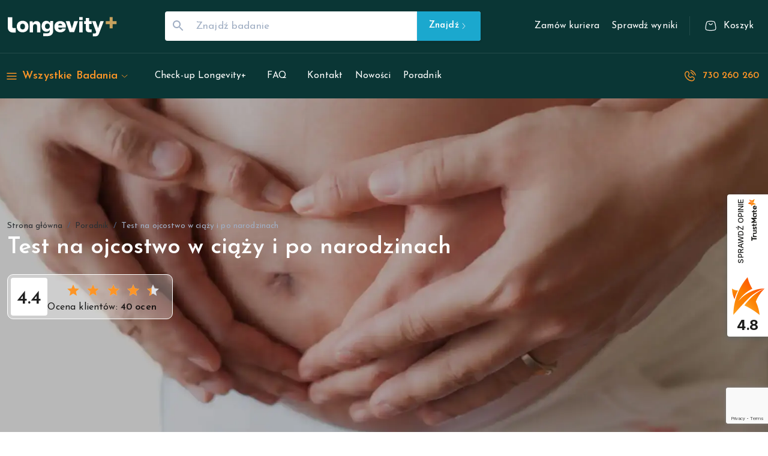

--- FILE ---
content_type: text/html; charset=utf-8
request_url: https://zdrowegeny.pl/poradnik/test-na-ojcostwo-w-ciazy
body_size: 169236
content:
<!DOCTYPE html><html lang="pl"><head><meta charSet="utf-8"/><meta charSet="utf-8"/><meta name="viewport" content="width=device-width, initial-scale=1, minimum-scale=1"/><link rel="preload" as="image" href="/lv-logo.svg" fetchPriority="high"/><link rel="preload" as="image" imageSrcSet="/_next/image?url=https%3A%2F%2Fzdrowegeny.pl%2Fcmsstatic%2Ftest-na-ojcostwo-w-ciazy-1.webp&amp;w=640&amp;q=75 640w, /_next/image?url=https%3A%2F%2Fzdrowegeny.pl%2Fcmsstatic%2Ftest-na-ojcostwo-w-ciazy-1.webp&amp;w=750&amp;q=75 750w, /_next/image?url=https%3A%2F%2Fzdrowegeny.pl%2Fcmsstatic%2Ftest-na-ojcostwo-w-ciazy-1.webp&amp;w=828&amp;q=75 828w, /_next/image?url=https%3A%2F%2Fzdrowegeny.pl%2Fcmsstatic%2Ftest-na-ojcostwo-w-ciazy-1.webp&amp;w=1080&amp;q=75 1080w, /_next/image?url=https%3A%2F%2Fzdrowegeny.pl%2Fcmsstatic%2Ftest-na-ojcostwo-w-ciazy-1.webp&amp;w=1200&amp;q=75 1200w, /_next/image?url=https%3A%2F%2Fzdrowegeny.pl%2Fcmsstatic%2Ftest-na-ojcostwo-w-ciazy-1.webp&amp;w=1920&amp;q=75 1920w, /_next/image?url=https%3A%2F%2Fzdrowegeny.pl%2Fcmsstatic%2Ftest-na-ojcostwo-w-ciazy-1.webp&amp;w=2048&amp;q=75 2048w, /_next/image?url=https%3A%2F%2Fzdrowegeny.pl%2Fcmsstatic%2Ftest-na-ojcostwo-w-ciazy-1.webp&amp;w=3840&amp;q=75 3840w" imageSizes="100vw" fetchPriority="high"/><link rel="preload" as="image" imageSrcSet="/_next/image?url=%2Flv-logo-kolor.png&amp;w=640&amp;q=100 640w, /_next/image?url=%2Flv-logo-kolor.png&amp;w=750&amp;q=100 750w, /_next/image?url=%2Flv-logo-kolor.png&amp;w=828&amp;q=100 828w, /_next/image?url=%2Flv-logo-kolor.png&amp;w=1080&amp;q=100 1080w, /_next/image?url=%2Flv-logo-kolor.png&amp;w=1200&amp;q=100 1200w, /_next/image?url=%2Flv-logo-kolor.png&amp;w=1920&amp;q=100 1920w, /_next/image?url=%2Flv-logo-kolor.png&amp;w=2048&amp;q=100 2048w, /_next/image?url=%2Flv-logo-kolor.png&amp;w=3840&amp;q=100 3840w" imageSizes="100vw" fetchPriority="high"/><link rel="stylesheet" href="/_next/static/css/65fd39bdd3befbe2.css" data-precedence="next"/><link rel="stylesheet" href="/_next/static/css/4718339c5b15936a.css" data-precedence="next"/><link rel="stylesheet" href="/_next/static/css/0a3fe7e91bcbc1b8.css" data-precedence="next"/><link rel="stylesheet" href="/_next/static/css/51ce930283c4921a.css" data-precedence="next"/><link rel="stylesheet" href="/_next/static/css/b3c36823359e3f3b.css" data-precedence="next"/><link rel="stylesheet" href="/_next/static/css/19685846a13f65c9.css" data-precedence="next"/><link rel="stylesheet" href="/_next/static/css/90cefee7429b0bda.css" data-precedence="next"/><link rel="stylesheet" href="/_next/static/css/6ecb373d5b6600f4.css" data-precedence="next"/><link rel="preload" as="script" fetchPriority="low" href="/_next/static/chunks/webpack-d50eb070cb4b1152.js"/><script src="/_next/static/chunks/fd9d1056-aa2553e0385dbb16.js" async=""></script><script src="/_next/static/chunks/2117-799842d149055306.js" async=""></script><script src="/_next/static/chunks/main-app-fb757dbf2494d41f.js" async=""></script><script src="/_next/static/chunks/7105-8564977c8a31c78e.js" async=""></script><script src="/_next/static/chunks/9072-77d72e343406031d.js" async=""></script><script src="/_next/static/chunks/app/%5Blocale%5D/(site)/layout-6c04fedff9e5bc90.js" async=""></script><script async="" src="https://www.googletagmanager.com/gtag/js?id=G-ZV9JNXKLX8"></script><script src="/_next/static/chunks/1612-46259929d4b5cc72.js" async=""></script><script src="/_next/static/chunks/6131-91140e8cc7726c90.js" async=""></script><script src="/_next/static/chunks/7789-ec5bb29c9802dcc9.js" async=""></script><script src="/_next/static/chunks/8212-f1c4bff327d7d60b.js" async=""></script><script src="/_next/static/chunks/8424-352b73461901ca68.js" async=""></script><script src="/_next/static/chunks/9846-e788111fb1cb3d47.js" async=""></script><script src="/_next/static/chunks/3814-e0b99babc3f983bf.js" async=""></script><script src="/_next/static/chunks/8431-6a37fa808a958dc2.js" async=""></script><script src="/_next/static/chunks/app/%5Blocale%5D/(site)/page-1de1a0cac2a7035f.js" async=""></script><script src="/_next/static/chunks/4e6af11a-846ac39b9007f2e4.js" async=""></script><script src="/_next/static/chunks/4206-5ff235ba4f017458.js" async=""></script><script src="/_next/static/chunks/6994-7266b2b31837fd4a.js" async=""></script><script src="/_next/static/chunks/3649-a4ba8a39f60b6246.js" async=""></script><script src="/_next/static/chunks/1447-c013279f7acbcb6c.js" async=""></script><script src="/_next/static/chunks/3027-26ef787dfa513af7.js" async=""></script><script src="/_next/static/chunks/8515-a34d7f74b4999ad6.js" async=""></script><script src="/_next/static/chunks/app/%5Blocale%5D/(site)/%5B...handler%5D/page-00380b6c69315074.js" async=""></script><script src="/_next/static/chunks/app/%5Blocale%5D/(site)/not-found-e4e8e8522c89ca47.js" async=""></script><link rel="preload" href="https://www.googletagmanager.com/gtm.js?id=GTM-KNV3RH" as="script"/><link rel="preload" href="https://www.google.com/recaptcha/enterprise.js?render=6LeFi9orAAAAAK1GALXGIjZkpFGpfa0XMjcojykb" as="script"/><link rel="preload" href="https://static.payu.com/res/v2/widget-products-installments.min.js" as="script"/><link rel="preload" href="https://trustmate.io/widget/api/095fc3d2-490c-4d3c-82e3-e93d9fe5539f/script" as="script"/><meta http-equiv="X-UA-Compatible" content="IE=edge"/><meta http-equiv="Cache-Control" content="no-cache, no-store, must-revalidate"/><meta http-equiv="Pragma" content="no-cache"/><meta http-equiv="Expires" content="0"/><meta name="google-site-verification" content="Ka9iOoaZcnS2VBVkKtmlKzKH6cfKKA2ij8z_KKJY6YI"/><link rel="preconnect" href="https://fonts.gstatic.com" crossorigin=""/><link rel="dns-prefetch" href="https://www.googletagmanager.com/" crossorigin=""/><link rel="manifest" href="/favicon/site.webmanifest"/><title>Test na ojcostwo w ciąży i po narodzinach - Longevity Plus</title><meta name="description" content="Test na OJCOSTWO ➜ można wykonać w czasie ciąży i po narodzinach. SPRAWDŹ: ❶ Jak pobierane jest DNA ❷ Jakie są rodzaje testów ❸ Jaki jest przebieg badania?"/><link rel="canonical" href="https://zdrowegeny.pl/poradnik/test-na-ojcostwo-w-ciazy"/><meta property="og:title" content="Test na ojcostwo w ciąży i po narodzinach - Longevity Plus"/><meta property="og:description" content="Test na OJCOSTWO ➜ można wykonać w czasie ciąży i po narodzinach. SPRAWDŹ: ❶ Jak pobierane jest DNA ❷ Jakie są rodzaje testów ❸ Jaki jest przebieg badania?"/><meta property="og:url" content="https://zdrowegeny.pl/poradnik/test-na-ojcostwo-w-ciazy"/><meta property="og:locale" content="pl_PL"/><meta property="og:image" content="https://zdrowegeny.pl/cmsstatic/test-na-ojcostwo-w-ciazy-1.webp"/><meta property="og:image:width" content="1200"/><meta property="og:image:height" content="630"/><meta property="og:image:alt" content="Test na ojcostwo w ciąży i po narodzinach - Longevity Plus"/><meta property="og:type" content="website"/><meta name="twitter:card" content="summary"/><meta name="twitter:title" content="Test na ojcostwo w ciąży i po narodzinach - Longevity Plus"/><meta name="twitter:description" content="Test na OJCOSTWO ➜ można wykonać w czasie ciąży i po narodzinach. SPRAWDŹ: ❶ Jak pobierane jest DNA ❷ Jakie są rodzaje testów ❸ Jaki jest przebieg badania?"/><meta name="twitter:image" content="https://zdrowegeny.pl/cmsstatic/test-na-ojcostwo-w-ciazy-1.webp"/><meta name="twitter:image:width" content="1200"/><meta name="twitter:image:height" content="630"/><meta name="twitter:image:alt" content="Test na ojcostwo w ciąży i po narodzinach - Longevity Plus"/><link rel="icon" href="/favicon/favicon.ico"/><link rel="icon" href="/favicon/favicon-32x32.png" sizes="32x32" type="image/png"/><link rel="icon" href="/favicon/favicon-16x16.png" sizes="16x16" type="image/png"/><link rel="apple-touch-icon" href="/favicon/apple-touch-icon.png"/><meta name="next-size-adjust"/><script id="gtag">
                                    window.dataLayer = window.dataLayer || [];
                                    function gtag(){dataLayer.push(arguments);}
                                    gtag('js', new Date());
                                    gtag('config', 'G-ZV9JNXKLX8');
                            </script><script src="/_next/static/chunks/polyfills-42372ed130431b0a.js" noModule=""></script><style data-emotion="mui-global o6gwfi">html{-webkit-font-smoothing:antialiased;-moz-osx-font-smoothing:grayscale;box-sizing:border-box;-webkit-text-size-adjust:100%;}*,*::before,*::after{box-sizing:inherit;}strong,b{font-weight:700;}body{margin:0;color:rgba(0, 0, 0, 0.87);font-family:"Roboto","Helvetica","Arial",sans-serif;font-weight:400;font-size:1rem;line-height:1.5;letter-spacing:0.00938em;background-color:#fff;}@media print{body{background-color:#fff;}}body::backdrop{background-color:#fff;}</style><style data-emotion="mui-global 1prfaxn">@-webkit-keyframes mui-auto-fill{from{display:block;}}@keyframes mui-auto-fill{from{display:block;}}@-webkit-keyframes mui-auto-fill-cancel{from{display:block;}}@keyframes mui-auto-fill-cancel{from{display:block;}}</style><style data-emotion="mui 1bsqmgi 35hnk0 46n4o3 1i1jsn4 h0t7c0 1uljsrr 1w8s6so b933ss 7bvpyv ct9vl7 1uuxasy 53w374 foh10g 19bjh57 ytetbu mjrz7i 1a6giau wiriz0 26ml14 1nvf7g0 1maglvi 58g1w6 70qvj9 19w1uun igs3ac ihdtdm 128uu02 1xfivwd 14penk5 1rell6z 19ozpzj 0 vf2ic1 gwj4av aojabn 1fo1zip ffo1j0 u7ozzl h0mywu 15sefjj 6dwubu 3o7ho4 1anid1y k008qs 1elw368 105kjgt 10ylwih fbbc7i 11gugy2 n3lwy6 sphcw4 1ontqvh 1q43wlv rjodne vubbuv fsfdi8 1d3bbye 9jo1j4 1ib1jqb anaeic 3c9pw3 2rvh1s djpuz7 1kpec2b ktalg6 kccgtu dhkhsk 11wxxjf fgcg5q hl7wf8 1p8j928 1nnujiv orzx82 1f2x3mz t5duv0 mv9wa5 12mub3u 1ut3uj2 vaj9f6 dlkoaj aa2j9c 26ff01 1ywrz90 1wenxto n23rl0 ks7n0t 1b1jvye 1xddrkm 19n8dai 175tw7d nhb8h9 2impj9 a5xqjq 3mf706 1kesgf8 195uln2 rljhve amgprd 15q6t04 7uh7jy 4jogod 1v0cd8t kk7v0 ygueny hjy6ob 1q5ehpt 1v994a0 1b0oyuj tmm7qx a1xxd4 138v6vf 1qvtzlg 9jig2t 1nd2k8k 9cbxf6 thq1xm vli43w 165kbcu 1wxaqej pih5tn 1e2dcm1 okvapm 1fntiux 1oopzjc etijvt 1l6c7y9 1me2gch 5q05r6 1dj5s2n 1idmbl 1jmavlo 1ro3byo 1rzmlom xx8158 1k2ph5g 170dz4o 12tqz3y coclz 6fbgo0 4ph543 1iwztvc md8sum 1k33q06 p112pa 1isemmb 1glnvhn ce8381 ss41yi h9a35l 38zrbw l9dhi7 2agm62 kxzfi7 i6bazn 1kpop5s 18kb3u0 wul74v 1709kwd 1x22mpv 178gb6e mf7g6b 1w7ikv5 sl7wm0 1xgvzc1 jli4oo 11iim2m 5merqh es6bie 1jrl229 68zbsl 1whput4 7tk6yo 14pqk4c 1hqfxpd rku7xw 1282e3q 16uo2ja 9zpkfn c85if2 bxzucz 10r5pr0 k58xzq 1ryguqz 17jz84h 1geaa64 1vd84sn xumu5m 1nt871v 1ugua0o 2hrfel 2004wq 2kz10v l0jafl 1fx8m19 a0y2e3 hboir5 8atqhb 87vy3r fjtxow 9g68if x4tpmp eq34wd yh6t2j vb6qks 1b9me1f abgosy 1x6litj dbl5db ue4azg wjvlil a4mzqe iejz5y nvy00x 1j8dij4 1mphsxq 166dkm 164yc8l i0flp9 1cnl160 1tihesg 1w2uf9c 1vxngo2 bt31ry 1i0tx3z 12qkxd9 1bd3xph 1k3x8v3 1rb0eps 1wfyv98 1xdhyk6 9cwqwp nb2w5k biy1ey 14ec85j 1tjzjo4">.mui-1bsqmgi{display:-webkit-box;display:-webkit-flex;display:-ms-flexbox;display:flex;-webkit-flex-direction:column;-ms-flex-direction:column;flex-direction:column;width:100%;box-sizing:border-box;-webkit-flex-shrink:0;-ms-flex-negative:0;flex-shrink:0;position:fixed;z-index:1025;top:0;left:auto;right:0;background-color:#1BA8CE;color:#fff;background-color:#0a3635;}@media print{.mui-1bsqmgi{position:absolute;}}.mui-35hnk0{background-color:#fff;color:#2A364B;-webkit-transition:box-shadow 300ms cubic-bezier(0.4, 0, 0.2, 1) 0ms;transition:box-shadow 300ms cubic-bezier(0.4, 0, 0.2, 1) 0ms;box-shadow:none;display:-webkit-box;display:-webkit-flex;display:-ms-flexbox;display:flex;-webkit-flex-direction:column;-ms-flex-direction:column;flex-direction:column;width:100%;box-sizing:border-box;-webkit-flex-shrink:0;-ms-flex-negative:0;flex-shrink:0;position:fixed;z-index:1025;top:0;left:auto;right:0;background-color:#1BA8CE;color:#fff;background-color:#0a3635;}@media print{.mui-35hnk0{position:absolute;}}.mui-46n4o3{width:100%;margin-left:auto;box-sizing:border-box;margin-right:auto;display:block;padding-left:8px;padding-right:8px;}@media (min-width:760px){.mui-46n4o3{padding-left:12px;padding-right:12px;}}@media (min-width:1400px){.mui-46n4o3{max-width:1400px;}}@media (min-width:0px){.mui-46n4o3{padding-top:10px;padding-bottom:10px;}}@media (min-width:1280px){.mui-46n4o3{padding-top:15px;padding-bottom:17px;}}.mui-1i1jsn4{box-sizing:border-box;display:-webkit-box;display:-webkit-flex;display:-ms-flexbox;display:flex;-webkit-box-flex-wrap:wrap;-webkit-flex-wrap:wrap;-ms-flex-wrap:wrap;flex-wrap:wrap;width:100%;-webkit-flex-direction:row;-ms-flex-direction:row;flex-direction:row;-webkit-flex:true;-ms-flex:true;flex:true;-webkit-box-pack:justify;-webkit-justify-content:space-between;justify-content:space-between;max-width:100%;-webkit-align-items:center;-webkit-box-align:center;-ms-flex-align:center;align-items:center;}.mui-h0t7c0{box-sizing:border-box;margin:0;-webkit-flex-direction:row;-ms-flex-direction:row;flex-direction:row;}@media (min-width:0px){.mui-h0t7c0{display:block;}}@media (min-width:1280px){.mui-h0t7c0{display:none;}}.mui-1uljsrr{text-align:center;-webkit-flex:0 0 auto;-ms-flex:0 0 auto;flex:0 0 auto;font-size:1.5rem;padding:8px;border-radius:50%;overflow:visible;color:rgba(0, 0, 0, 0.54);-webkit-transition:background-color 150ms cubic-bezier(0.4, 0, 0.2, 1) 0ms;transition:background-color 150ms cubic-bezier(0.4, 0, 0.2, 1) 0ms;padding:12px;font-size:1.75rem;}.mui-1uljsrr:hover{background-color:rgba(0, 0, 0, 0.04);}@media (hover: none){.mui-1uljsrr:hover{background-color:transparent;}}.mui-1uljsrr.Mui-disabled{background-color:transparent;color:rgba(0, 0, 0, 0.26);}.mui-1w8s6so{display:-webkit-inline-box;display:-webkit-inline-flex;display:-ms-inline-flexbox;display:inline-flex;-webkit-align-items:center;-webkit-box-align:center;-ms-flex-align:center;align-items:center;-webkit-box-pack:center;-ms-flex-pack:center;-webkit-justify-content:center;justify-content:center;position:relative;box-sizing:border-box;-webkit-tap-highlight-color:transparent;background-color:transparent;outline:0;border:0;margin:0;border-radius:0;padding:0;cursor:pointer;-webkit-user-select:none;-moz-user-select:none;-ms-user-select:none;user-select:none;vertical-align:middle;-moz-appearance:none;-webkit-appearance:none;-webkit-text-decoration:none;text-decoration:none;color:inherit;text-align:center;-webkit-flex:0 0 auto;-ms-flex:0 0 auto;flex:0 0 auto;font-size:1.5rem;padding:8px;border-radius:50%;overflow:visible;color:rgba(0, 0, 0, 0.54);-webkit-transition:background-color 150ms cubic-bezier(0.4, 0, 0.2, 1) 0ms;transition:background-color 150ms cubic-bezier(0.4, 0, 0.2, 1) 0ms;padding:12px;font-size:1.75rem;}.mui-1w8s6so::-moz-focus-inner{border-style:none;}.mui-1w8s6so.Mui-disabled{pointer-events:none;cursor:default;}@media print{.mui-1w8s6so{-webkit-print-color-adjust:exact;color-adjust:exact;}}.mui-1w8s6so:hover{background-color:rgba(0, 0, 0, 0.04);}@media (hover: none){.mui-1w8s6so:hover{background-color:transparent;}}.mui-1w8s6so.Mui-disabled{background-color:transparent;color:rgba(0, 0, 0, 0.26);}.mui-b933ss{-webkit-user-select:none;-moz-user-select:none;-ms-user-select:none;user-select:none;width:1em;height:1em;display:inline-block;-webkit-flex-shrink:0;-ms-flex-negative:0;flex-shrink:0;-webkit-transition:fill 200ms cubic-bezier(0.4, 0, 0.2, 1) 0ms;transition:fill 200ms cubic-bezier(0.4, 0, 0.2, 1) 0ms;font-size:1.5rem;}.mui-7bvpyv{box-sizing:border-box;margin:0;-webkit-flex-direction:row;-ms-flex-direction:row;flex-direction:row;-webkit-flex-basis:auto;-ms-flex-preferred-size:auto;flex-basis:auto;-webkit-box-flex:0;-webkit-flex-grow:0;-ms-flex-positive:0;flex-grow:0;-webkit-flex-shrink:0;-ms-flex-negative:0;flex-shrink:0;max-width:none;width:auto;}@media (min-width:760px){.mui-7bvpyv{-webkit-flex-basis:auto;-ms-flex-preferred-size:auto;flex-basis:auto;-webkit-box-flex:0;-webkit-flex-grow:0;-ms-flex-positive:0;flex-grow:0;-webkit-flex-shrink:0;-ms-flex-negative:0;flex-shrink:0;max-width:none;width:auto;}}@media (min-width:960px){.mui-7bvpyv{-webkit-flex-basis:auto;-ms-flex-preferred-size:auto;flex-basis:auto;-webkit-box-flex:0;-webkit-flex-grow:0;-ms-flex-positive:0;flex-grow:0;-webkit-flex-shrink:0;-ms-flex-negative:0;flex-shrink:0;max-width:none;width:auto;}}@media (min-width:1280px){.mui-7bvpyv{-webkit-flex-basis:auto;-ms-flex-preferred-size:auto;flex-basis:auto;-webkit-box-flex:0;-webkit-flex-grow:0;-ms-flex-positive:0;flex-grow:0;-webkit-flex-shrink:0;-ms-flex-negative:0;flex-shrink:0;max-width:none;width:auto;}}@media (min-width:1400px){.mui-7bvpyv{-webkit-flex-basis:auto;-ms-flex-preferred-size:auto;flex-basis:auto;-webkit-box-flex:0;-webkit-flex-grow:0;-ms-flex-positive:0;flex-grow:0;-webkit-flex-shrink:0;-ms-flex-negative:0;flex-shrink:0;max-width:none;width:auto;}}.mui-ct9vl7{-webkit-text-decoration:none;text-decoration:none;}.mui-ct9vl7:hover{-webkit-text-decoration:underline;text-decoration:underline;}.mui-1uuxasy{margin:0;font:inherit;color:#1BA8CE;-webkit-text-decoration:none;text-decoration:none;}.mui-1uuxasy:hover{-webkit-text-decoration:underline;text-decoration:underline;}.mui-53w374{position:relative;}@media (min-width:0px){.mui-53w374{width:147px;height:45px;}}@media (min-width:1280px){.mui-53w374{width:183px;height:56px;}}.mui-foh10g{box-sizing:border-box;margin:0;-webkit-flex-direction:row;-ms-flex-direction:row;flex-direction:row;-webkit-flex-basis:0;-ms-flex-preferred-size:0;flex-basis:0;-webkit-box-flex:1;-webkit-flex-grow:1;-ms-flex-positive:1;flex-grow:1;max-width:100%;padding-left:80px;padding-right:80px;}@media (min-width:760px){.mui-foh10g{-webkit-flex-basis:0;-ms-flex-preferred-size:0;flex-basis:0;-webkit-box-flex:1;-webkit-flex-grow:1;-ms-flex-positive:1;flex-grow:1;max-width:100%;}}@media (min-width:960px){.mui-foh10g{-webkit-flex-basis:0;-ms-flex-preferred-size:0;flex-basis:0;-webkit-box-flex:1;-webkit-flex-grow:1;-ms-flex-positive:1;flex-grow:1;max-width:100%;}}@media (min-width:1280px){.mui-foh10g{-webkit-flex-basis:0;-ms-flex-preferred-size:0;flex-basis:0;-webkit-box-flex:1;-webkit-flex-grow:1;-ms-flex-positive:1;flex-grow:1;max-width:100%;}}@media (min-width:1400px){.mui-foh10g{-webkit-flex-basis:0;-ms-flex-preferred-size:0;flex-basis:0;-webkit-box-flex:1;-webkit-flex-grow:1;-ms-flex-positive:1;flex-grow:1;max-width:100%;}}@media (min-width:0px){.mui-foh10g{display:none;}}@media (min-width:1280px){.mui-foh10g{display:block;}}.mui-19bjh57{z-index:0;width:100%;margin:0;padding:0;border:none;}.mui-19bjh57 .MuiOutlinedInput-root{padding:0;background-color:white;color:#2D3034;}.mui-19bjh57 .MuiOutlinedInput-notchedOutline{border:none;}.mui-19bjh57 .MuiInputBase-input::-webkit-input-placeholder{color:#A0AEC3;opacity:1;text-indent:4px;}.mui-19bjh57 .MuiInputBase-input::-moz-placeholder{color:#A0AEC3;opacity:1;text-indent:4px;}.mui-19bjh57 .MuiInputBase-input:-ms-input-placeholder{color:#A0AEC3;opacity:1;text-indent:4px;}.mui-19bjh57 .MuiInputBase-input::placeholder{color:#A0AEC3;opacity:1;text-indent:4px;}.mui-19bjh57 .MuiInputBase-input{height:32px;font-size:17px;caret-color:#2D3034;}.mui-ytetbu{display:-webkit-inline-box;display:-webkit-inline-flex;display:-ms-inline-flexbox;display:inline-flex;-webkit-flex-direction:column;-ms-flex-direction:column;flex-direction:column;position:relative;min-width:0;padding:0;margin:0;border:0;vertical-align:top;width:100%;z-index:0;width:100%;margin:0;padding:0;border:none;}.mui-ytetbu .MuiOutlinedInput-root{padding:0;background-color:white;color:#2D3034;}.mui-ytetbu .MuiOutlinedInput-notchedOutline{border:none;}.mui-ytetbu .MuiInputBase-input::-webkit-input-placeholder{color:#A0AEC3;opacity:1;text-indent:4px;}.mui-ytetbu .MuiInputBase-input::-moz-placeholder{color:#A0AEC3;opacity:1;text-indent:4px;}.mui-ytetbu .MuiInputBase-input:-ms-input-placeholder{color:#A0AEC3;opacity:1;text-indent:4px;}.mui-ytetbu .MuiInputBase-input::placeholder{color:#A0AEC3;opacity:1;text-indent:4px;}.mui-ytetbu .MuiInputBase-input{height:32px;font-size:17px;caret-color:#2D3034;}.mui-mjrz7i{font-family:'__Josefin_Sans_10f79e','__Josefin_Sans_Fallback_10f79e','Helevetica',"Arial",'sans-serif';font-weight:400;font-size:0.97rem;line-height:1.4375em;letter-spacing:0.00938em;color:#2A364B;box-sizing:border-box;position:relative;cursor:text;display:-webkit-inline-box;display:-webkit-inline-flex;display:-ms-inline-flexbox;display:inline-flex;-webkit-align-items:center;-webkit-box-align:center;-ms-flex-align:center;align-items:center;width:100%;position:relative;border-radius:4px;padding-left:14px;padding-right:14px;}.mui-mjrz7i.Mui-disabled{color:#D3DDE7;cursor:default;}.mui-mjrz7i:hover .MuiOutlinedInput-notchedOutline{border-color:#2A364B;}@media (hover: none){.mui-mjrz7i:hover .MuiOutlinedInput-notchedOutline{border-color:rgba(0, 0, 0, 0.23);}}.mui-mjrz7i.Mui-focused .MuiOutlinedInput-notchedOutline{border-color:#1BA8CE;border-width:2px;}.mui-mjrz7i.Mui-error .MuiOutlinedInput-notchedOutline{border-color:#d32f2f;}.mui-mjrz7i.Mui-disabled .MuiOutlinedInput-notchedOutline{border-color:rgba(0, 0, 0, 0.26);}.mui-1a6giau{display:-webkit-box;display:-webkit-flex;display:-ms-flexbox;display:flex;height:0.01em;max-height:2em;-webkit-align-items:center;-webkit-box-align:center;-ms-flex-align:center;align-items:center;white-space:nowrap;color:rgba(0, 0, 0, 0.54);margin-right:8px;}.mui-wiriz0{-webkit-user-select:none;-moz-user-select:none;-ms-user-select:none;user-select:none;width:1em;height:1em;display:inline-block;fill:currentColor;-webkit-flex-shrink:0;-ms-flex-negative:0;flex-shrink:0;-webkit-transition:fill 200ms cubic-bezier(0.4, 0, 0.2, 1) 0ms;transition:fill 200ms cubic-bezier(0.4, 0, 0.2, 1) 0ms;font-size:1.5rem;color:#A0AEC3;margin:10px 5px 10px 10px;}.mui-26ml14{font:inherit;letter-spacing:inherit;color:currentColor;padding:4px 0 5px;border:0;box-sizing:content-box;background:none;height:1.4375em;margin:0;-webkit-tap-highlight-color:transparent;display:block;min-width:0;width:100%;-webkit-animation-name:mui-auto-fill-cancel;animation-name:mui-auto-fill-cancel;-webkit-animation-duration:10ms;animation-duration:10ms;padding-top:1px;padding:8.5px 14px;padding-left:0;padding-right:0;}.mui-26ml14::-webkit-input-placeholder{color:currentColor;opacity:0.42;-webkit-transition:opacity 200ms cubic-bezier(0.4, 0, 0.2, 1) 0ms;transition:opacity 200ms cubic-bezier(0.4, 0, 0.2, 1) 0ms;}.mui-26ml14::-moz-placeholder{color:currentColor;opacity:0.42;-webkit-transition:opacity 200ms cubic-bezier(0.4, 0, 0.2, 1) 0ms;transition:opacity 200ms cubic-bezier(0.4, 0, 0.2, 1) 0ms;}.mui-26ml14:-ms-input-placeholder{color:currentColor;opacity:0.42;-webkit-transition:opacity 200ms cubic-bezier(0.4, 0, 0.2, 1) 0ms;transition:opacity 200ms cubic-bezier(0.4, 0, 0.2, 1) 0ms;}.mui-26ml14::-ms-input-placeholder{color:currentColor;opacity:0.42;-webkit-transition:opacity 200ms cubic-bezier(0.4, 0, 0.2, 1) 0ms;transition:opacity 200ms cubic-bezier(0.4, 0, 0.2, 1) 0ms;}.mui-26ml14:focus{outline:0;}.mui-26ml14:invalid{box-shadow:none;}.mui-26ml14::-webkit-search-decoration{-webkit-appearance:none;}label[data-shrink=false]+.MuiInputBase-formControl .mui-26ml14::-webkit-input-placeholder{opacity:0!important;}label[data-shrink=false]+.MuiInputBase-formControl .mui-26ml14::-moz-placeholder{opacity:0!important;}label[data-shrink=false]+.MuiInputBase-formControl .mui-26ml14:-ms-input-placeholder{opacity:0!important;}label[data-shrink=false]+.MuiInputBase-formControl .mui-26ml14::-ms-input-placeholder{opacity:0!important;}label[data-shrink=false]+.MuiInputBase-formControl .mui-26ml14:focus::-webkit-input-placeholder{opacity:0.42;}label[data-shrink=false]+.MuiInputBase-formControl .mui-26ml14:focus::-moz-placeholder{opacity:0.42;}label[data-shrink=false]+.MuiInputBase-formControl .mui-26ml14:focus:-ms-input-placeholder{opacity:0.42;}label[data-shrink=false]+.MuiInputBase-formControl .mui-26ml14:focus::-ms-input-placeholder{opacity:0.42;}.mui-26ml14.Mui-disabled{opacity:1;-webkit-text-fill-color:#D3DDE7;}.mui-26ml14:-webkit-autofill{-webkit-animation-duration:5000s;animation-duration:5000s;-webkit-animation-name:mui-auto-fill;animation-name:mui-auto-fill;}.mui-26ml14.MuiInput-input:focus{background-color:transparent;}.mui-26ml14:-webkit-autofill{border-radius:inherit;}.mui-1nvf7g0{display:-webkit-box;display:-webkit-flex;display:-ms-flexbox;display:flex;height:0.01em;max-height:2em;-webkit-align-items:center;-webkit-box-align:center;-ms-flex-align:center;align-items:center;white-space:nowrap;color:rgba(0, 0, 0, 0.54);margin-left:8px;}.mui-1maglvi{font-family:'__Josefin_Sans_10f79e','__Josefin_Sans_Fallback_10f79e','Helevetica',"Arial",'sans-serif';font-weight:600;font-size:0.95rem;line-height:1.75;letter-spacing:0.02857em;text-transform:initial;min-width:64px;padding:6px 16px;border-radius:4px;-webkit-transition:background-color 250ms cubic-bezier(0.4, 0, 0.2, 1) 0ms,box-shadow 250ms cubic-bezier(0.4, 0, 0.2, 1) 0ms,border-color 250ms cubic-bezier(0.4, 0, 0.2, 1) 0ms,color 250ms cubic-bezier(0.4, 0, 0.2, 1) 0ms;transition:background-color 250ms cubic-bezier(0.4, 0, 0.2, 1) 0ms,box-shadow 250ms cubic-bezier(0.4, 0, 0.2, 1) 0ms,border-color 250ms cubic-bezier(0.4, 0, 0.2, 1) 0ms,color 250ms cubic-bezier(0.4, 0, 0.2, 1) 0ms;color:#fff;background-color:#1BA8CE;box-shadow:0px 3px 1px -2px rgba(113, 141, 152, 0.1),0px 2px 2px 0px rgba(0,0,0,0.14),0px 1px 5px 0px rgba(113, 141, 152, 0.05);border-radius:0 4px 4px 0;height:49px;padding-left:20px;padding-right:20px;}.mui-1maglvi:hover{-webkit-text-decoration:none;text-decoration:none;background-color:#164194;box-shadow:0px 2px 4px -1px rgba(113, 141, 152, 0.1),0px 4px 5px 0px rgba(0,0,0,0.14),0px 1px 10px 0px rgba(113, 141, 152, 0.05);}@media (hover: none){.mui-1maglvi:hover{background-color:#1BA8CE;}}.mui-1maglvi:active{box-shadow:0px 5px 5px -3px rgba(113, 141, 152, 0.1),0px 8px 10px 1px rgba(0,0,0,0.14),0px 3px 14px 2px rgba(113, 141, 152, 0.05);}.mui-1maglvi.Mui-focusVisible{box-shadow:0px 3px 5px -1px rgba(113, 141, 152, 0.1),0px 6px 10px 0px rgba(0,0,0,0.14),0px 1px 18px 0px rgba(113, 141, 152, 0.05);}.mui-1maglvi.Mui-disabled{color:rgba(0, 0, 0, 0.26);box-shadow:none;background-color:rgba(0, 0, 0, 0.12);}.mui-1maglvi.MuiButton-containedPrimary:hover{background-color:rgb(226, 134, 35);}.mui-58g1w6{display:-webkit-inline-box;display:-webkit-inline-flex;display:-ms-inline-flexbox;display:inline-flex;-webkit-align-items:center;-webkit-box-align:center;-ms-flex-align:center;align-items:center;-webkit-box-pack:center;-ms-flex-pack:center;-webkit-justify-content:center;justify-content:center;position:relative;box-sizing:border-box;-webkit-tap-highlight-color:transparent;background-color:transparent;outline:0;border:0;margin:0;border-radius:0;padding:0;cursor:pointer;-webkit-user-select:none;-moz-user-select:none;-ms-user-select:none;user-select:none;vertical-align:middle;-moz-appearance:none;-webkit-appearance:none;-webkit-text-decoration:none;text-decoration:none;color:inherit;font-family:'__Josefin_Sans_10f79e','__Josefin_Sans_Fallback_10f79e','Helevetica',"Arial",'sans-serif';font-weight:600;font-size:0.95rem;line-height:1.75;letter-spacing:0.02857em;text-transform:initial;min-width:64px;padding:6px 16px;border-radius:4px;-webkit-transition:background-color 250ms cubic-bezier(0.4, 0, 0.2, 1) 0ms,box-shadow 250ms cubic-bezier(0.4, 0, 0.2, 1) 0ms,border-color 250ms cubic-bezier(0.4, 0, 0.2, 1) 0ms,color 250ms cubic-bezier(0.4, 0, 0.2, 1) 0ms;transition:background-color 250ms cubic-bezier(0.4, 0, 0.2, 1) 0ms,box-shadow 250ms cubic-bezier(0.4, 0, 0.2, 1) 0ms,border-color 250ms cubic-bezier(0.4, 0, 0.2, 1) 0ms,color 250ms cubic-bezier(0.4, 0, 0.2, 1) 0ms;color:#fff;background-color:#1BA8CE;box-shadow:0px 3px 1px -2px rgba(113, 141, 152, 0.1),0px 2px 2px 0px rgba(0,0,0,0.14),0px 1px 5px 0px rgba(113, 141, 152, 0.05);border-radius:0 4px 4px 0;height:49px;padding-left:20px;padding-right:20px;}.mui-58g1w6::-moz-focus-inner{border-style:none;}.mui-58g1w6.Mui-disabled{pointer-events:none;cursor:default;}@media print{.mui-58g1w6{-webkit-print-color-adjust:exact;color-adjust:exact;}}.mui-58g1w6:hover{-webkit-text-decoration:none;text-decoration:none;background-color:#164194;box-shadow:0px 2px 4px -1px rgba(113, 141, 152, 0.1),0px 4px 5px 0px rgba(0,0,0,0.14),0px 1px 10px 0px rgba(113, 141, 152, 0.05);}@media (hover: none){.mui-58g1w6:hover{background-color:#1BA8CE;}}.mui-58g1w6:active{box-shadow:0px 5px 5px -3px rgba(113, 141, 152, 0.1),0px 8px 10px 1px rgba(0,0,0,0.14),0px 3px 14px 2px rgba(113, 141, 152, 0.05);}.mui-58g1w6.Mui-focusVisible{box-shadow:0px 3px 5px -1px rgba(113, 141, 152, 0.1),0px 6px 10px 0px rgba(0,0,0,0.14),0px 1px 18px 0px rgba(113, 141, 152, 0.05);}.mui-58g1w6.Mui-disabled{color:rgba(0, 0, 0, 0.26);box-shadow:none;background-color:rgba(0, 0, 0, 0.12);}.mui-58g1w6.MuiButton-containedPrimary:hover{background-color:rgb(226, 134, 35);}.mui-70qvj9{display:-webkit-box;display:-webkit-flex;display:-ms-flexbox;display:flex;-webkit-align-items:center;-webkit-box-align:center;-ms-flex-align:center;align-items:center;}.mui-19w1uun{border-color:rgba(0, 0, 0, 0.23);}.mui-igs3ac{text-align:left;position:absolute;bottom:0;right:0;top:-5px;left:0;margin:0;padding:0 8px;pointer-events:none;border-radius:inherit;border-style:solid;border-width:1px;overflow:hidden;min-width:0%;border-color:rgba(0, 0, 0, 0.23);}.mui-ihdtdm{float:unset;width:auto;overflow:hidden;padding:0;line-height:11px;-webkit-transition:width 150ms cubic-bezier(0.0, 0, 0.2, 1) 0ms;transition:width 150ms cubic-bezier(0.0, 0, 0.2, 1) 0ms;}.mui-128uu02{box-sizing:border-box;margin:0;-webkit-flex-direction:row;-ms-flex-direction:row;flex-direction:row;-webkit-flex-basis:auto;-ms-flex-preferred-size:auto;flex-basis:auto;-webkit-box-flex:0;-webkit-flex-grow:0;-ms-flex-positive:0;flex-grow:0;-webkit-flex-shrink:0;-ms-flex-negative:0;flex-shrink:0;max-width:none;width:auto;display:-webkit-box;display:-webkit-flex;display:-ms-flexbox;display:flex;-webkit-align-items:center;-webkit-box-align:center;-ms-flex-align:center;align-items:center;}@media (min-width:760px){.mui-128uu02{-webkit-flex-basis:auto;-ms-flex-preferred-size:auto;flex-basis:auto;-webkit-box-flex:0;-webkit-flex-grow:0;-ms-flex-positive:0;flex-grow:0;-webkit-flex-shrink:0;-ms-flex-negative:0;flex-shrink:0;max-width:none;width:auto;}}@media (min-width:960px){.mui-128uu02{-webkit-flex-basis:auto;-ms-flex-preferred-size:auto;flex-basis:auto;-webkit-box-flex:0;-webkit-flex-grow:0;-ms-flex-positive:0;flex-grow:0;-webkit-flex-shrink:0;-ms-flex-negative:0;flex-shrink:0;max-width:none;width:auto;}}@media (min-width:1280px){.mui-128uu02{-webkit-flex-basis:auto;-ms-flex-preferred-size:auto;flex-basis:auto;-webkit-box-flex:0;-webkit-flex-grow:0;-ms-flex-positive:0;flex-grow:0;-webkit-flex-shrink:0;-ms-flex-negative:0;flex-shrink:0;max-width:none;width:auto;}}@media (min-width:1400px){.mui-128uu02{-webkit-flex-basis:auto;-ms-flex-preferred-size:auto;flex-basis:auto;-webkit-box-flex:0;-webkit-flex-grow:0;-ms-flex-positive:0;flex-grow:0;-webkit-flex-shrink:0;-ms-flex-negative:0;flex-shrink:0;max-width:none;width:auto;}}.mui-1xfivwd{-webkit-align-items:center;-webkit-box-align:center;-ms-flex-align:center;align-items:center;}@media (min-width:0px){.mui-1xfivwd{display:none;}}@media (min-width:1280px){.mui-1xfivwd{display:-webkit-box;display:-webkit-flex;display:-ms-flexbox;display:flex;}}.mui-14penk5{font-family:'__Josefin_Sans_10f79e','__Josefin_Sans_Fallback_10f79e','Helevetica',"Arial",'sans-serif';font-weight:600;font-size:0.8125rem;line-height:1.75;letter-spacing:0.02857em;text-transform:initial;min-width:64px;padding:4px 5px;border-radius:4px;-webkit-transition:background-color 250ms cubic-bezier(0.4, 0, 0.2, 1) 0ms,box-shadow 250ms cubic-bezier(0.4, 0, 0.2, 1) 0ms,border-color 250ms cubic-bezier(0.4, 0, 0.2, 1) 0ms,color 250ms cubic-bezier(0.4, 0, 0.2, 1) 0ms;transition:background-color 250ms cubic-bezier(0.4, 0, 0.2, 1) 0ms,box-shadow 250ms cubic-bezier(0.4, 0, 0.2, 1) 0ms,border-color 250ms cubic-bezier(0.4, 0, 0.2, 1) 0ms,color 250ms cubic-bezier(0.4, 0, 0.2, 1) 0ms;color:#1BA8CE;box-shadow:none;border-radius:4px;padding-top:7px;padding-bottom:7px;}.mui-14penk5:hover{-webkit-text-decoration:none;text-decoration:none;background-color:rgba(27, 168, 206, 0.04);}@media (hover: none){.mui-14penk5:hover{background-color:transparent;}}.mui-14penk5.Mui-disabled{color:rgba(0, 0, 0, 0.26);}.mui-14penk5:hover{box-shadow:none;}.mui-14penk5.Mui-focusVisible{box-shadow:none;}.mui-14penk5:active{box-shadow:none;}.mui-14penk5.Mui-disabled{box-shadow:none;}.mui-14penk5.MuiButton-containedPrimary:hover{background-color:rgb(226, 134, 35);}.mui-1rell6z{display:-webkit-inline-box;display:-webkit-inline-flex;display:-ms-inline-flexbox;display:inline-flex;-webkit-align-items:center;-webkit-box-align:center;-ms-flex-align:center;align-items:center;-webkit-box-pack:center;-ms-flex-pack:center;-webkit-justify-content:center;justify-content:center;position:relative;box-sizing:border-box;-webkit-tap-highlight-color:transparent;background-color:transparent;outline:0;border:0;margin:0;border-radius:0;padding:0;cursor:pointer;-webkit-user-select:none;-moz-user-select:none;-ms-user-select:none;user-select:none;vertical-align:middle;-moz-appearance:none;-webkit-appearance:none;-webkit-text-decoration:none;text-decoration:none;color:inherit;font-family:'__Josefin_Sans_10f79e','__Josefin_Sans_Fallback_10f79e','Helevetica',"Arial",'sans-serif';font-weight:600;font-size:0.8125rem;line-height:1.75;letter-spacing:0.02857em;text-transform:initial;min-width:64px;padding:4px 5px;border-radius:4px;-webkit-transition:background-color 250ms cubic-bezier(0.4, 0, 0.2, 1) 0ms,box-shadow 250ms cubic-bezier(0.4, 0, 0.2, 1) 0ms,border-color 250ms cubic-bezier(0.4, 0, 0.2, 1) 0ms,color 250ms cubic-bezier(0.4, 0, 0.2, 1) 0ms;transition:background-color 250ms cubic-bezier(0.4, 0, 0.2, 1) 0ms,box-shadow 250ms cubic-bezier(0.4, 0, 0.2, 1) 0ms,border-color 250ms cubic-bezier(0.4, 0, 0.2, 1) 0ms,color 250ms cubic-bezier(0.4, 0, 0.2, 1) 0ms;color:#1BA8CE;box-shadow:none;border-radius:4px;padding-top:7px;padding-bottom:7px;}.mui-1rell6z::-moz-focus-inner{border-style:none;}.mui-1rell6z.Mui-disabled{pointer-events:none;cursor:default;}@media print{.mui-1rell6z{-webkit-print-color-adjust:exact;color-adjust:exact;}}.mui-1rell6z:hover{-webkit-text-decoration:none;text-decoration:none;background-color:rgba(27, 168, 206, 0.04);}@media (hover: none){.mui-1rell6z:hover{background-color:transparent;}}.mui-1rell6z.Mui-disabled{color:rgba(0, 0, 0, 0.26);}.mui-1rell6z:hover{box-shadow:none;}.mui-1rell6z.Mui-focusVisible{box-shadow:none;}.mui-1rell6z:active{box-shadow:none;}.mui-1rell6z.Mui-disabled{box-shadow:none;}.mui-1rell6z.MuiButton-containedPrimary:hover{background-color:rgb(226, 134, 35);}.mui-19ozpzj{margin:0;font-family:'__Josefin_Sans_10f79e','__Josefin_Sans_Fallback_10f79e','Helevetica',"Arial",'sans-serif';font-weight:400;font-size:0.97rem;line-height:1.54;letter-spacing:0.00938em;}.mui-vf2ic1{text-align:center;-webkit-flex:0 0 auto;-ms-flex:0 0 auto;flex:0 0 auto;font-size:1.5rem;padding:8px;border-radius:50%;overflow:visible;color:rgba(0, 0, 0, 0.54);-webkit-transition:background-color 150ms cubic-bezier(0.4, 0, 0.2, 1) 0ms;transition:background-color 150ms cubic-bezier(0.4, 0, 0.2, 1) 0ms;padding:12px;font-size:1.75rem;border-radius:4px;padding-top:7px;padding-bottom:7px;}.mui-vf2ic1:hover{background-color:rgba(0, 0, 0, 0.04);}@media (hover: none){.mui-vf2ic1:hover{background-color:transparent;}}.mui-vf2ic1.Mui-disabled{background-color:transparent;color:rgba(0, 0, 0, 0.26);}.mui-gwj4av{display:-webkit-inline-box;display:-webkit-inline-flex;display:-ms-inline-flexbox;display:inline-flex;-webkit-align-items:center;-webkit-box-align:center;-ms-flex-align:center;align-items:center;-webkit-box-pack:center;-ms-flex-pack:center;-webkit-justify-content:center;justify-content:center;position:relative;box-sizing:border-box;-webkit-tap-highlight-color:transparent;background-color:transparent;outline:0;border:0;margin:0;border-radius:0;padding:0;cursor:pointer;-webkit-user-select:none;-moz-user-select:none;-ms-user-select:none;user-select:none;vertical-align:middle;-moz-appearance:none;-webkit-appearance:none;-webkit-text-decoration:none;text-decoration:none;color:inherit;text-align:center;-webkit-flex:0 0 auto;-ms-flex:0 0 auto;flex:0 0 auto;font-size:1.5rem;padding:8px;border-radius:50%;overflow:visible;color:rgba(0, 0, 0, 0.54);-webkit-transition:background-color 150ms cubic-bezier(0.4, 0, 0.2, 1) 0ms;transition:background-color 150ms cubic-bezier(0.4, 0, 0.2, 1) 0ms;padding:12px;font-size:1.75rem;border-radius:4px;padding-top:7px;padding-bottom:7px;}.mui-gwj4av::-moz-focus-inner{border-style:none;}.mui-gwj4av.Mui-disabled{pointer-events:none;cursor:default;}@media print{.mui-gwj4av{-webkit-print-color-adjust:exact;color-adjust:exact;}}.mui-gwj4av:hover{background-color:rgba(0, 0, 0, 0.04);}@media (hover: none){.mui-gwj4av:hover{background-color:transparent;}}.mui-gwj4av.Mui-disabled{background-color:transparent;color:rgba(0, 0, 0, 0.26);}.mui-aojabn{position:relative;display:-webkit-inline-box;display:-webkit-inline-flex;display:-ms-inline-flexbox;display:inline-flex;vertical-align:middle;-webkit-flex-shrink:0;-ms-flex-negative:0;flex-shrink:0;}.mui-aojabn .MuiBadge-badge{background-color:#FC9527;}.mui-1fo1zip{display:-webkit-box;display:-webkit-flex;display:-ms-flexbox;display:flex;-webkit-flex-direction:row;-ms-flex-direction:row;flex-direction:row;-webkit-box-flex-wrap:wrap;-webkit-flex-wrap:wrap;-ms-flex-wrap:wrap;flex-wrap:wrap;-webkit-box-pack:center;-ms-flex-pack:center;-webkit-justify-content:center;justify-content:center;-webkit-align-content:center;-ms-flex-line-pack:center;align-content:center;-webkit-align-items:center;-webkit-box-align:center;-ms-flex-align:center;align-items:center;position:absolute;box-sizing:border-box;font-family:'__Josefin_Sans_10f79e','__Josefin_Sans_Fallback_10f79e','Helevetica',"Arial",'sans-serif';font-weight:500;font-size:0.75rem;min-width:20px;line-height:1;padding:0 6px;height:20px;border-radius:10px;z-index:1;-webkit-transition:-webkit-transform 225ms cubic-bezier(0.4, 0, 0.2, 1) 0ms;transition:transform 225ms cubic-bezier(0.4, 0, 0.2, 1) 0ms;background-color:#1BA8CE;color:#fff;top:14%;right:14%;-webkit-transform:scale(1) translate(50%, -50%);-moz-transform:scale(1) translate(50%, -50%);-ms-transform:scale(1) translate(50%, -50%);transform:scale(1) translate(50%, -50%);transform-origin:100% 0%;-webkit-transition:-webkit-transform 195ms cubic-bezier(0.4, 0, 0.2, 1) 0ms;transition:transform 195ms cubic-bezier(0.4, 0, 0.2, 1) 0ms;}.mui-1fo1zip.MuiBadge-invisible{-webkit-transform:scale(0) translate(50%, -50%);-moz-transform:scale(0) translate(50%, -50%);-ms-transform:scale(0) translate(50%, -50%);transform:scale(0) translate(50%, -50%);}.mui-ffo1j0{margin:0;font-family:'__Josefin_Sans_10f79e','__Josefin_Sans_Fallback_10f79e','Helevetica',"Arial",'sans-serif';font-weight:400;font-size:0.97rem;line-height:1.54;letter-spacing:0.00938em;}@media (min-width:0px){.mui-ffo1j0{display:none;}}@media (min-width:1280px){.mui-ffo1j0{display:block;}}.mui-u7ozzl{width:100%;margin-left:auto;box-sizing:border-box;margin-right:auto;display:block;padding-top:10px;padding-bottom:10px;border-top:1px solid rgba(255, 255, 255, 0.1);display:block;}@media (min-width:1400px){.mui-u7ozzl{max-width:1400px;}}.mui-h0mywu{box-sizing:border-box;display:-webkit-box;display:-webkit-flex;display:-ms-flexbox;display:flex;-webkit-box-flex-wrap:wrap;-webkit-flex-wrap:wrap;-ms-flex-wrap:wrap;flex-wrap:wrap;width:100%;-webkit-flex-direction:row;-ms-flex-direction:row;flex-direction:row;-webkit-align-items:center;-webkit-box-align:center;-ms-flex-align:center;align-items:center;-webkit-flex:true;-ms-flex:true;flex:true;}@media (min-width:0px){.mui-h0mywu{-webkit-box-pack:center;-ms-flex-pack:center;-webkit-justify-content:center;justify-content:center;}}@media (min-width:1280px){.mui-h0mywu{-webkit-box-pack:justify;-webkit-justify-content:space-between;justify-content:space-between;}}.mui-15sefjj{box-sizing:border-box;margin:0;-webkit-flex-direction:row;-ms-flex-direction:row;flex-direction:row;-webkit-flex-basis:0;-ms-flex-preferred-size:0;flex-basis:0;-webkit-box-flex:1;-webkit-flex-grow:1;-ms-flex-positive:1;flex-grow:1;max-width:100%;padding-left:12px;padding-right:12px;}@media (min-width:760px){.mui-15sefjj{-webkit-flex-basis:0;-ms-flex-preferred-size:0;flex-basis:0;-webkit-box-flex:1;-webkit-flex-grow:1;-ms-flex-positive:1;flex-grow:1;max-width:100%;}}@media (min-width:960px){.mui-15sefjj{-webkit-flex-basis:0;-ms-flex-preferred-size:0;flex-basis:0;-webkit-box-flex:1;-webkit-flex-grow:1;-ms-flex-positive:1;flex-grow:1;max-width:100%;}}@media (min-width:1280px){.mui-15sefjj{-webkit-flex-basis:0;-ms-flex-preferred-size:0;flex-basis:0;-webkit-box-flex:1;-webkit-flex-grow:1;-ms-flex-positive:1;flex-grow:1;max-width:100%;}}@media (min-width:1400px){.mui-15sefjj{-webkit-flex-basis:0;-ms-flex-preferred-size:0;flex-basis:0;-webkit-box-flex:1;-webkit-flex-grow:1;-ms-flex-positive:1;flex-grow:1;max-width:100%;}}@media (min-width:0px){.mui-15sefjj{display:block;}}@media (min-width:1280px){.mui-15sefjj{display:none;}}.mui-6dwubu{box-sizing:border-box;margin:0;-webkit-flex-direction:row;-ms-flex-direction:row;flex-direction:row;}@media (min-width:0px){.mui-6dwubu{display:none;}}@media (min-width:1280px){.mui-6dwubu{display:block;}}.mui-3o7ho4{overflow:hidden;min-height:48px;-webkit-overflow-scrolling:touch;display:-webkit-box;display:-webkit-flex;display:-ms-flexbox;display:flex;}@media (max-width:759.95px){.mui-3o7ho4 .MuiTabs-scrollButtons{display:none;}}.mui-1anid1y{position:relative;display:inline-block;-webkit-flex:1 1 auto;-ms-flex:1 1 auto;flex:1 1 auto;white-space:nowrap;overflow-x:hidden;width:100%;}.mui-k008qs{display:-webkit-box;display:-webkit-flex;display:-ms-flexbox;display:flex;}.mui-1elw368{font-family:'__Josefin_Sans_10f79e','__Josefin_Sans_Fallback_10f79e','Helevetica',"Arial",'sans-serif';font-weight:600;font-size:0.95rem;line-height:1.25;letter-spacing:0.02857em;text-transform:initial;max-width:360px;min-width:90px;position:relative;min-height:48px;-webkit-flex-shrink:0;-ms-flex-negative:0;flex-shrink:0;padding:12px 16px;overflow:hidden;white-space:normal;text-align:center;-webkit-flex-direction:column;-ms-flex-direction:column;flex-direction:column;color:inherit;opacity:0.6;min-width:80px;opacity:1;padding-left:8px;padding-right:8px;}.mui-1elw368.Mui-selected{opacity:1;}.mui-1elw368.Mui-disabled{opacity:0.38;}.mui-105kjgt{display:-webkit-inline-box;display:-webkit-inline-flex;display:-ms-inline-flexbox;display:inline-flex;-webkit-align-items:center;-webkit-box-align:center;-ms-flex-align:center;align-items:center;-webkit-box-pack:center;-ms-flex-pack:center;-webkit-justify-content:center;justify-content:center;position:relative;box-sizing:border-box;-webkit-tap-highlight-color:transparent;background-color:transparent;outline:0;border:0;margin:0;border-radius:0;padding:0;cursor:pointer;-webkit-user-select:none;-moz-user-select:none;-ms-user-select:none;user-select:none;vertical-align:middle;-moz-appearance:none;-webkit-appearance:none;-webkit-text-decoration:none;text-decoration:none;color:inherit;font-family:'__Josefin_Sans_10f79e','__Josefin_Sans_Fallback_10f79e','Helevetica',"Arial",'sans-serif';font-weight:600;font-size:0.95rem;line-height:1.25;letter-spacing:0.02857em;text-transform:initial;max-width:360px;min-width:90px;position:relative;min-height:48px;-webkit-flex-shrink:0;-ms-flex-negative:0;flex-shrink:0;padding:12px 16px;overflow:hidden;white-space:normal;text-align:center;-webkit-flex-direction:column;-ms-flex-direction:column;flex-direction:column;color:inherit;opacity:0.6;min-width:80px;opacity:1;padding-left:8px;padding-right:8px;}.mui-105kjgt::-moz-focus-inner{border-style:none;}.mui-105kjgt.Mui-disabled{pointer-events:none;cursor:default;}@media print{.mui-105kjgt{-webkit-print-color-adjust:exact;color-adjust:exact;}}.mui-105kjgt.Mui-selected{opacity:1;}.mui-105kjgt.Mui-disabled{opacity:0.38;}.mui-10ylwih{margin:0;font-family:'__Josefin_Sans_10f79e','__Josefin_Sans_Fallback_10f79e','Helevetica',"Arial",'sans-serif';font-weight:400;font-size:0.97rem;line-height:1.54;letter-spacing:0.00938em;font-size:18px;font-weight:600;padding-left:5px;}.mui-fbbc7i{font-family:'__Josefin_Sans_10f79e','__Josefin_Sans_Fallback_10f79e','Helevetica',"Arial",'sans-serif';font-weight:600;font-size:0.95rem;line-height:1.25;letter-spacing:0.02857em;text-transform:initial;max-width:360px;min-width:90px;position:relative;min-height:48px;-webkit-flex-shrink:0;-ms-flex-negative:0;flex-shrink:0;padding:12px 16px;overflow:hidden;white-space:normal;text-align:center;-webkit-flex-direction:column;-ms-flex-direction:column;flex-direction:column;color:inherit;opacity:0.6;min-width:80px;opacity:1;padding-left:10px;padding-right:10px;}.mui-fbbc7i.Mui-selected{opacity:1;}.mui-fbbc7i.Mui-disabled{opacity:0.38;}.mui-11gugy2{display:-webkit-inline-box;display:-webkit-inline-flex;display:-ms-inline-flexbox;display:inline-flex;-webkit-align-items:center;-webkit-box-align:center;-ms-flex-align:center;align-items:center;-webkit-box-pack:center;-ms-flex-pack:center;-webkit-justify-content:center;justify-content:center;position:relative;box-sizing:border-box;-webkit-tap-highlight-color:transparent;background-color:transparent;outline:0;border:0;margin:0;border-radius:0;padding:0;cursor:pointer;-webkit-user-select:none;-moz-user-select:none;-ms-user-select:none;user-select:none;vertical-align:middle;-moz-appearance:none;-webkit-appearance:none;-webkit-text-decoration:none;text-decoration:none;color:inherit;font-family:'__Josefin_Sans_10f79e','__Josefin_Sans_Fallback_10f79e','Helevetica',"Arial",'sans-serif';font-weight:600;font-size:0.95rem;line-height:1.25;letter-spacing:0.02857em;text-transform:initial;max-width:360px;min-width:90px;position:relative;min-height:48px;-webkit-flex-shrink:0;-ms-flex-negative:0;flex-shrink:0;padding:12px 16px;overflow:hidden;white-space:normal;text-align:center;-webkit-flex-direction:column;-ms-flex-direction:column;flex-direction:column;color:inherit;opacity:0.6;min-width:80px;opacity:1;padding-left:10px;padding-right:10px;}.mui-11gugy2::-moz-focus-inner{border-style:none;}.mui-11gugy2.Mui-disabled{pointer-events:none;cursor:default;}@media print{.mui-11gugy2{-webkit-print-color-adjust:exact;color-adjust:exact;}}.mui-11gugy2.Mui-selected{opacity:1;}.mui-11gugy2.Mui-disabled{opacity:0.38;}.mui-n3lwy6{box-sizing:border-box;display:-webkit-box;display:-webkit-flex;display:-ms-flexbox;display:flex;-webkit-box-flex-wrap:wrap;-webkit-flex-wrap:wrap;-ms-flex-wrap:wrap;flex-wrap:wrap;width:100%;-webkit-flex-direction:row;-ms-flex-direction:row;flex-direction:row;top:177px;}.mui-sphcw4{box-sizing:border-box;margin:0;-webkit-flex-direction:row;-ms-flex-direction:row;flex-direction:row;-webkit-flex-basis:25%;-ms-flex-preferred-size:25%;flex-basis:25%;-webkit-box-flex:0;-webkit-flex-grow:0;-ms-flex-positive:0;flex-grow:0;max-width:25%;}@media (min-width:760px){.mui-sphcw4{-webkit-flex-basis:25%;-ms-flex-preferred-size:25%;flex-basis:25%;-webkit-box-flex:0;-webkit-flex-grow:0;-ms-flex-positive:0;flex-grow:0;max-width:25%;}}@media (min-width:960px){.mui-sphcw4{-webkit-flex-basis:25%;-ms-flex-preferred-size:25%;flex-basis:25%;-webkit-box-flex:0;-webkit-flex-grow:0;-ms-flex-positive:0;flex-grow:0;max-width:25%;}}@media (min-width:1280px){.mui-sphcw4{-webkit-flex-basis:25%;-ms-flex-preferred-size:25%;flex-basis:25%;-webkit-box-flex:0;-webkit-flex-grow:0;-ms-flex-positive:0;flex-grow:0;max-width:25%;}}@media (min-width:1400px){.mui-sphcw4{-webkit-flex-basis:25%;-ms-flex-preferred-size:25%;flex-basis:25%;-webkit-box-flex:0;-webkit-flex-grow:0;-ms-flex-positive:0;flex-grow:0;max-width:25%;}}.mui-1ontqvh{list-style:none;margin:0;padding:0;position:relative;padding-top:8px;padding-bottom:8px;}.mui-1q43wlv{display:-webkit-box;display:-webkit-flex;display:-ms-flexbox;display:flex;-webkit-box-pack:start;-ms-flex-pack:start;-webkit-justify-content:flex-start;justify-content:flex-start;-webkit-align-items:center;-webkit-box-align:center;-ms-flex-align:center;align-items:center;position:relative;-webkit-text-decoration:none;text-decoration:none;width:100%;box-sizing:border-box;text-align:left;padding-top:8px;padding-bottom:8px;padding-left:16px;padding-right:16px;}.mui-1q43wlv.Mui-focusVisible{background-color:rgba(0, 0, 0, 0.12);}.mui-1q43wlv.Mui-selected{background-color:rgba(27, 168, 206, 0.08);}.mui-1q43wlv.Mui-selected.Mui-focusVisible{background-color:rgba(27, 168, 206, 0.2);}.mui-1q43wlv.Mui-disabled{opacity:0.38;}.mui-rjodne{margin:0;font-family:'__Josefin_Sans_10f79e','__Josefin_Sans_Fallback_10f79e','Helevetica',"Arial",'sans-serif';font-weight:600;font-size:1.06rem;line-height:1.45;letter-spacing:0;color:#727B89;}.mui-vubbuv{-webkit-user-select:none;-moz-user-select:none;-ms-user-select:none;user-select:none;width:1em;height:1em;display:inline-block;fill:currentColor;-webkit-flex-shrink:0;-ms-flex-negative:0;flex-shrink:0;-webkit-transition:fill 200ms cubic-bezier(0.4, 0, 0.2, 1) 0ms;transition:fill 200ms cubic-bezier(0.4, 0, 0.2, 1) 0ms;font-size:1.5rem;}.mui-fsfdi8{box-sizing:border-box;margin:0;-webkit-flex-direction:row;-ms-flex-direction:row;flex-direction:row;-webkit-flex-basis:50%;-ms-flex-preferred-size:50%;flex-basis:50%;-webkit-box-flex:0;-webkit-flex-grow:0;-ms-flex-positive:0;flex-grow:0;max-width:50%;}@media (min-width:760px){.mui-fsfdi8{-webkit-flex-basis:50%;-ms-flex-preferred-size:50%;flex-basis:50%;-webkit-box-flex:0;-webkit-flex-grow:0;-ms-flex-positive:0;flex-grow:0;max-width:50%;}}@media (min-width:960px){.mui-fsfdi8{-webkit-flex-basis:50%;-ms-flex-preferred-size:50%;flex-basis:50%;-webkit-box-flex:0;-webkit-flex-grow:0;-ms-flex-positive:0;flex-grow:0;max-width:50%;}}@media (min-width:1280px){.mui-fsfdi8{-webkit-flex-basis:50%;-ms-flex-preferred-size:50%;flex-basis:50%;-webkit-box-flex:0;-webkit-flex-grow:0;-ms-flex-positive:0;flex-grow:0;max-width:50%;}}@media (min-width:1400px){.mui-fsfdi8{-webkit-flex-basis:50%;-ms-flex-preferred-size:50%;flex-basis:50%;-webkit-box-flex:0;-webkit-flex-grow:0;-ms-flex-positive:0;flex-grow:0;max-width:50%;}}.mui-1d3bbye{box-sizing:border-box;display:-webkit-box;display:-webkit-flex;display:-ms-flexbox;display:flex;-webkit-box-flex-wrap:wrap;-webkit-flex-wrap:wrap;-ms-flex-wrap:wrap;flex-wrap:wrap;width:100%;-webkit-flex-direction:row;-ms-flex-direction:row;flex-direction:row;}.mui-9jo1j4{box-sizing:border-box;margin:0;-webkit-flex-direction:row;-ms-flex-direction:row;flex-direction:row;-webkit-flex-basis:100%;-ms-flex-preferred-size:100%;flex-basis:100%;-webkit-box-flex:0;-webkit-flex-grow:0;-ms-flex-positive:0;flex-grow:0;max-width:100%;border-bottom:1px solid#2D3034;padding-bottom:10px;}@media (min-width:760px){.mui-9jo1j4{-webkit-flex-basis:100%;-ms-flex-preferred-size:100%;flex-basis:100%;-webkit-box-flex:0;-webkit-flex-grow:0;-ms-flex-positive:0;flex-grow:0;max-width:100%;}}@media (min-width:960px){.mui-9jo1j4{-webkit-flex-basis:100%;-ms-flex-preferred-size:100%;flex-basis:100%;-webkit-box-flex:0;-webkit-flex-grow:0;-ms-flex-positive:0;flex-grow:0;max-width:100%;}}@media (min-width:1280px){.mui-9jo1j4{-webkit-flex-basis:100%;-ms-flex-preferred-size:100%;flex-basis:100%;-webkit-box-flex:0;-webkit-flex-grow:0;-ms-flex-positive:0;flex-grow:0;max-width:100%;}}@media (min-width:1400px){.mui-9jo1j4{-webkit-flex-basis:100%;-ms-flex-preferred-size:100%;flex-basis:100%;-webkit-box-flex:0;-webkit-flex-grow:0;-ms-flex-positive:0;flex-grow:0;max-width:100%;}}.mui-1ib1jqb{display:-webkit-box;display:-webkit-flex;display:-ms-flexbox;display:flex;-webkit-flex-direction:row;-ms-flex-direction:row;flex-direction:row;-webkit-box-pack:start;-ms-flex-pack:start;-webkit-justify-content:flex-start;justify-content:flex-start;-webkit-align-items:center;-webkit-box-align:center;-ms-flex-align:center;align-items:center;margin-top:24px;}.mui-1ib1jqb>:not(style):not(style){margin:0;}.mui-1ib1jqb>:not(style)~:not(style){margin-left:20px;}.mui-anaeic{background:#E8F4FF;border-radius:4px;}@media (min-width:0px){.mui-anaeic{display:none;}}@media (min-width:760px){.mui-anaeic{display:inline-block;}}.mui-3c9pw3{margin:0;font-family:'__Josefin_Sans_10f79e','__Josefin_Sans_Fallback_10f79e','Helevetica',"Arial",'sans-serif';font-weight:600;font-size:2rem;line-height:1.1;letter-spacing:0em;color:#164194;color:#2D3034;}@media (min-width:0px){.mui-3c9pw3{padding-top:4px;}}@media (min-width:760px){.mui-3c9pw3{padding-top:16px;}}.mui-2rvh1s{box-sizing:border-box;margin:0;-webkit-flex-direction:row;-ms-flex-direction:row;flex-direction:row;-webkit-flex-basis:100%;-ms-flex-preferred-size:100%;flex-basis:100%;-webkit-box-flex:0;-webkit-flex-grow:0;-ms-flex-positive:0;flex-grow:0;max-width:100%;}@media (min-width:760px){.mui-2rvh1s{-webkit-flex-basis:100%;-ms-flex-preferred-size:100%;flex-basis:100%;-webkit-box-flex:0;-webkit-flex-grow:0;-ms-flex-positive:0;flex-grow:0;max-width:100%;}}@media (min-width:960px){.mui-2rvh1s{-webkit-flex-basis:100%;-ms-flex-preferred-size:100%;flex-basis:100%;-webkit-box-flex:0;-webkit-flex-grow:0;-ms-flex-positive:0;flex-grow:0;max-width:100%;}}@media (min-width:1280px){.mui-2rvh1s{-webkit-flex-basis:100%;-ms-flex-preferred-size:100%;flex-basis:100%;-webkit-box-flex:0;-webkit-flex-grow:0;-ms-flex-positive:0;flex-grow:0;max-width:100%;}}@media (min-width:1400px){.mui-2rvh1s{-webkit-flex-basis:100%;-ms-flex-preferred-size:100%;flex-basis:100%;-webkit-box-flex:0;-webkit-flex-grow:0;-ms-flex-positive:0;flex-grow:0;max-width:100%;}}.mui-djpuz7{display:-webkit-box;display:-webkit-flex;display:-ms-flexbox;display:flex;-webkit-box-pack:start;-ms-flex-pack:start;-webkit-justify-content:flex-start;justify-content:flex-start;-webkit-align-items:center;-webkit-box-align:center;-ms-flex-align:center;align-items:center;position:relative;-webkit-text-decoration:none;text-decoration:none;width:100%;box-sizing:border-box;text-align:left;padding-top:8px;padding-bottom:8px;padding-left:16px;padding-right:16px;display:-webkit-box;display:-webkit-flex;display:-ms-flexbox;display:flex;-webkit-align-items:flex-start;-webkit-box-align:flex-start;-ms-flex-align:flex-start;align-items:flex-start;}.mui-djpuz7.Mui-focusVisible{background-color:rgba(0, 0, 0, 0.12);}.mui-djpuz7.Mui-selected{background-color:rgba(27, 168, 206, 0.08);}.mui-djpuz7.Mui-selected.Mui-focusVisible{background-color:rgba(27, 168, 206, 0.2);}.mui-djpuz7.Mui-disabled{opacity:0.38;}.mui-1kpec2b{margin:0;font-family:'__Josefin_Sans_10f79e','__Josefin_Sans_Fallback_10f79e','Helevetica',"Arial",'sans-serif';font-weight:600;font-size:1.06rem;line-height:1.45;letter-spacing:0;color:#2D3034;font-weight:400;}.mui-ktalg6{box-sizing:border-box;margin:0;-webkit-flex-direction:row;-ms-flex-direction:row;flex-direction:row;-webkit-flex-basis:25%;-ms-flex-preferred-size:25%;flex-basis:25%;-webkit-box-flex:0;-webkit-flex-grow:0;-ms-flex-positive:0;flex-grow:0;max-width:25%;padding:20px;}@media (min-width:760px){.mui-ktalg6{-webkit-flex-basis:25%;-ms-flex-preferred-size:25%;flex-basis:25%;-webkit-box-flex:0;-webkit-flex-grow:0;-ms-flex-positive:0;flex-grow:0;max-width:25%;}}@media (min-width:960px){.mui-ktalg6{-webkit-flex-basis:25%;-ms-flex-preferred-size:25%;flex-basis:25%;-webkit-box-flex:0;-webkit-flex-grow:0;-ms-flex-positive:0;flex-grow:0;max-width:25%;}}@media (min-width:1280px){.mui-ktalg6{-webkit-flex-basis:25%;-ms-flex-preferred-size:25%;flex-basis:25%;-webkit-box-flex:0;-webkit-flex-grow:0;-ms-flex-positive:0;flex-grow:0;max-width:25%;}}@media (min-width:1400px){.mui-ktalg6{-webkit-flex-basis:25%;-ms-flex-preferred-size:25%;flex-basis:25%;-webkit-box-flex:0;-webkit-flex-grow:0;-ms-flex-positive:0;flex-grow:0;max-width:25%;}}.mui-kccgtu{background:#E2F7F3;}.mui-dhkhsk{margin:0;font-family:'__Josefin_Sans_10f79e','__Josefin_Sans_Fallback_10f79e','Helevetica',"Arial",'sans-serif';font-weight:600;font-size:1.06rem;line-height:1.45;letter-spacing:0;color:#2D3034;margin-top:20px;margin-bottom:12px;}.mui-11wxxjf{display:-webkit-box;display:-webkit-flex;display:-ms-flexbox;display:flex;-webkit-box-pack:justify;-webkit-justify-content:space-between;justify-content:space-between;-webkit-align-items:center;-webkit-box-align:center;-ms-flex-align:center;align-items:center;background-color:#F3F1FF;width:100%;height:200px;margin-bottom:20px;background-image:url(https://zdrowegeny.pl/cmsstatic/banner_nowosci.webp);-webkit-background-size:auto 280px;background-size:auto 280px;background-repeat:no-repeat;-webkit-background-position:left;background-position:left;}.mui-fgcg5q{display:-webkit-box;display:-webkit-flex;display:-ms-flexbox;display:flex;-webkit-flex-direction:column;-ms-flex-direction:column;flex-direction:column;-webkit-box-pack:center;-ms-flex-pack:center;-webkit-justify-content:center;justify-content:center;-webkit-align-items:flex-start;-webkit-box-align:flex-start;-ms-flex-align:flex-start;align-items:flex-start;padding-left:25px;padding-right:25px;max-width:60%;margin-left:40%;}.mui-fgcg5q>:not(style):not(style){margin:0;}.mui-fgcg5q>:not(style)~:not(style){margin-top:8px;}.mui-hl7wf8{margin:0;font-family:'__Josefin_Sans_10f79e','__Josefin_Sans_Fallback_10f79e','Helevetica',"Arial",'sans-serif';font-weight:600;font-size:1.35rem;line-height:1.41;letter-spacing:0.0075em;color:#164194;margin-bottom:8px;color:#1C1E20;}.mui-1p8j928{margin:0;font-family:'__Josefin_Sans_10f79e','__Josefin_Sans_Fallback_10f79e','Helevetica',"Arial",'sans-serif';font-weight:400;font-size:0.97rem;line-height:1.54;letter-spacing:0.00938em;color:#1BA8CE;}.mui-1nnujiv{display:-webkit-box;display:-webkit-flex;display:-ms-flexbox;display:flex;-webkit-box-pack:justify;-webkit-justify-content:space-between;justify-content:space-between;-webkit-align-items:center;-webkit-box-align:center;-ms-flex-align:center;align-items:center;background-color:#E8F4FF;width:100%;height:200px;margin-bottom:20px;background-image:url(https://zdrowegeny.pl/cmsstatic/banner_niestrawnosc.webp);-webkit-background-size:auto 280px;background-size:auto 280px;background-repeat:no-repeat;-webkit-background-position:right;background-position:right;}.mui-orzx82{display:-webkit-box;display:-webkit-flex;display:-ms-flexbox;display:flex;-webkit-flex-direction:column;-ms-flex-direction:column;flex-direction:column;-webkit-box-pack:center;-ms-flex-pack:center;-webkit-justify-content:center;justify-content:center;-webkit-align-items:flex-start;-webkit-box-align:flex-start;-ms-flex-align:flex-start;align-items:flex-start;padding-left:25px;padding-right:25px;max-width:60%;margin-left:0px;}.mui-orzx82>:not(style):not(style){margin:0;}.mui-orzx82>:not(style)~:not(style){margin-top:8px;}.mui-1f2x3mz{background:#E8F4FF;}.mui-t5duv0{display:-webkit-box;display:-webkit-flex;display:-ms-flexbox;display:flex;-webkit-box-pack:justify;-webkit-justify-content:space-between;justify-content:space-between;-webkit-align-items:center;-webkit-box-align:center;-ms-flex-align:center;align-items:center;background-color:#e2f7e2;width:100%;height:200px;margin-bottom:20px;background-image:url(https://zdrowegeny.pl/cmsstatic/konsultacje_dietetyczne.webp);-webkit-background-size:auto 280px;background-size:auto 280px;background-repeat:no-repeat;-webkit-background-position:right;background-position:right;}.mui-mv9wa5{background:#FAECF8;}.mui-12mub3u{display:-webkit-box;display:-webkit-flex;display:-ms-flexbox;display:flex;-webkit-box-pack:justify;-webkit-justify-content:space-between;justify-content:space-between;-webkit-align-items:center;-webkit-box-align:center;-ms-flex-align:center;align-items:center;background-color:#FAECF8;width:100%;height:200px;margin-bottom:20px;background-image:url(https://zdrowegeny.pl/cmsstatic/banner_badania_dla_kobiet.webp);-webkit-background-size:auto 280px;background-size:auto 280px;background-repeat:no-repeat;-webkit-background-position:right;background-position:right;}.mui-1ut3uj2{background:#F3F1FF;}.mui-vaj9f6{display:-webkit-box;display:-webkit-flex;display:-ms-flexbox;display:flex;-webkit-box-pack:justify;-webkit-justify-content:space-between;justify-content:space-between;-webkit-align-items:center;-webkit-box-align:center;-ms-flex-align:center;align-items:center;background-color:#EEF2F7;width:100%;height:200px;margin-bottom:20px;background-image:url(https://zdrowegeny.pl/cmsstatic/banner_test_na_ojcostwo.webp);-webkit-background-size:auto 280px;background-size:auto 280px;background-repeat:no-repeat;-webkit-background-position:right;background-position:right;}.mui-dlkoaj{background:#FDF7E3;}.mui-aa2j9c{background:#FBEBEB;}.mui-26ff01{box-sizing:border-box;margin:0;-webkit-flex-direction:row;-ms-flex-direction:row;flex-direction:row;-webkit-box-pack:end;-ms-flex-pack:end;-webkit-justify-content:flex-end;justify-content:flex-end;}@media (min-width:0px){.mui-26ff01{display:none;}}@media (min-width:1280px){.mui-26ff01{display:-webkit-box;display:-webkit-flex;display:-ms-flexbox;display:flex;}}.mui-1ywrz90{font-family:'__Josefin_Sans_10f79e','__Josefin_Sans_Fallback_10f79e','Helevetica',"Arial",'sans-serif';font-weight:600;font-size:0.8125rem;line-height:1.75;letter-spacing:0.02857em;text-transform:initial;min-width:64px;padding:4px 5px;border-radius:4px;-webkit-transition:background-color 250ms cubic-bezier(0.4, 0, 0.2, 1) 0ms,box-shadow 250ms cubic-bezier(0.4, 0, 0.2, 1) 0ms,border-color 250ms cubic-bezier(0.4, 0, 0.2, 1) 0ms,color 250ms cubic-bezier(0.4, 0, 0.2, 1) 0ms;transition:background-color 250ms cubic-bezier(0.4, 0, 0.2, 1) 0ms,box-shadow 250ms cubic-bezier(0.4, 0, 0.2, 1) 0ms,border-color 250ms cubic-bezier(0.4, 0, 0.2, 1) 0ms,color 250ms cubic-bezier(0.4, 0, 0.2, 1) 0ms;color:#1BA8CE;border-radius:4px;padding-top:7px;padding-bottom:7px;}.mui-1ywrz90:hover{-webkit-text-decoration:none;text-decoration:none;background-color:rgba(27, 168, 206, 0.04);}@media (hover: none){.mui-1ywrz90:hover{background-color:transparent;}}.mui-1ywrz90.Mui-disabled{color:rgba(0, 0, 0, 0.26);}.mui-1ywrz90.MuiButton-containedPrimary:hover{background-color:rgb(226, 134, 35);}.mui-1wenxto{display:-webkit-inline-box;display:-webkit-inline-flex;display:-ms-inline-flexbox;display:inline-flex;-webkit-align-items:center;-webkit-box-align:center;-ms-flex-align:center;align-items:center;-webkit-box-pack:center;-ms-flex-pack:center;-webkit-justify-content:center;justify-content:center;position:relative;box-sizing:border-box;-webkit-tap-highlight-color:transparent;background-color:transparent;outline:0;border:0;margin:0;border-radius:0;padding:0;cursor:pointer;-webkit-user-select:none;-moz-user-select:none;-ms-user-select:none;user-select:none;vertical-align:middle;-moz-appearance:none;-webkit-appearance:none;-webkit-text-decoration:none;text-decoration:none;color:inherit;font-family:'__Josefin_Sans_10f79e','__Josefin_Sans_Fallback_10f79e','Helevetica',"Arial",'sans-serif';font-weight:600;font-size:0.8125rem;line-height:1.75;letter-spacing:0.02857em;text-transform:initial;min-width:64px;padding:4px 5px;border-radius:4px;-webkit-transition:background-color 250ms cubic-bezier(0.4, 0, 0.2, 1) 0ms,box-shadow 250ms cubic-bezier(0.4, 0, 0.2, 1) 0ms,border-color 250ms cubic-bezier(0.4, 0, 0.2, 1) 0ms,color 250ms cubic-bezier(0.4, 0, 0.2, 1) 0ms;transition:background-color 250ms cubic-bezier(0.4, 0, 0.2, 1) 0ms,box-shadow 250ms cubic-bezier(0.4, 0, 0.2, 1) 0ms,border-color 250ms cubic-bezier(0.4, 0, 0.2, 1) 0ms,color 250ms cubic-bezier(0.4, 0, 0.2, 1) 0ms;color:#1BA8CE;border-radius:4px;padding-top:7px;padding-bottom:7px;}.mui-1wenxto::-moz-focus-inner{border-style:none;}.mui-1wenxto.Mui-disabled{pointer-events:none;cursor:default;}@media print{.mui-1wenxto{-webkit-print-color-adjust:exact;color-adjust:exact;}}.mui-1wenxto:hover{-webkit-text-decoration:none;text-decoration:none;background-color:rgba(27, 168, 206, 0.04);}@media (hover: none){.mui-1wenxto:hover{background-color:transparent;}}.mui-1wenxto.Mui-disabled{color:rgba(0, 0, 0, 0.26);}.mui-1wenxto.MuiButton-containedPrimary:hover{background-color:rgb(226, 134, 35);}.mui-n23rl0{padding-top:40px;padding-bottom:40px;position:relative;width:100vw;}.mui-ks7n0t{width:100%;margin-left:auto;box-sizing:border-box;margin-right:auto;display:block;padding-left:8px;padding-right:8px;}@media (min-width:760px){.mui-ks7n0t{padding-left:12px;padding-right:12px;}}@media (min-width:1400px){.mui-ks7n0t{max-width:1400px;}}.mui-1b1jvye{box-sizing:border-box;display:-webkit-box;display:-webkit-flex;display:-ms-flexbox;display:flex;-webkit-box-flex-wrap:wrap;-webkit-flex-wrap:wrap;-ms-flex-wrap:wrap;flex-wrap:wrap;width:100%;-webkit-flex-direction:row;-ms-flex-direction:row;flex-direction:row;-webkit-box-pack:justify;-webkit-justify-content:space-between;justify-content:space-between;-webkit-align-items:center;-webkit-box-align:center;-ms-flex-align:center;align-items:center;}.mui-1xddrkm{box-sizing:border-box;margin:0;-webkit-flex-direction:row;-ms-flex-direction:row;flex-direction:row;-webkit-flex-basis:100%;-ms-flex-preferred-size:100%;flex-basis:100%;-webkit-box-flex:0;-webkit-flex-grow:0;-ms-flex-positive:0;flex-grow:0;max-width:100%;}@media (min-width:760px){.mui-1xddrkm{-webkit-flex-basis:50%;-ms-flex-preferred-size:50%;flex-basis:50%;-webkit-box-flex:0;-webkit-flex-grow:0;-ms-flex-positive:0;flex-grow:0;max-width:50%;}}@media (min-width:960px){.mui-1xddrkm{-webkit-flex-basis:66.666667%;-ms-flex-preferred-size:66.666667%;flex-basis:66.666667%;-webkit-box-flex:0;-webkit-flex-grow:0;-ms-flex-positive:0;flex-grow:0;max-width:66.666667%;}}@media (min-width:1280px){.mui-1xddrkm{-webkit-flex-basis:66.666667%;-ms-flex-preferred-size:66.666667%;flex-basis:66.666667%;-webkit-box-flex:0;-webkit-flex-grow:0;-ms-flex-positive:0;flex-grow:0;max-width:66.666667%;}}@media (min-width:1400px){.mui-1xddrkm{-webkit-flex-basis:66.666667%;-ms-flex-preferred-size:66.666667%;flex-basis:66.666667%;-webkit-box-flex:0;-webkit-flex-grow:0;-ms-flex-positive:0;flex-grow:0;max-width:66.666667%;}}@media (min-width:0px){.mui-1xddrkm{margin-bottom:20px;}}@media (min-width:960px){.mui-1xddrkm{margin-bottom:0px;}}.mui-19n8dai{padding-top:24px;}.mui-175tw7d{margin:0;font-family:'__Josefin_Sans_10f79e','__Josefin_Sans_Fallback_10f79e','Helevetica',"Arial",'sans-serif';font-weight:400;font-size:0.97rem;line-height:1.54;letter-spacing:0.00938em;color:#536382;}.mui-nhb8h9{display:-webkit-box;display:-webkit-flex;display:-ms-flexbox;display:flex;-webkit-box-flex-wrap:wrap;-webkit-flex-wrap:wrap;-ms-flex-wrap:wrap;flex-wrap:wrap;-webkit-align-items:center;-webkit-box-align:center;-ms-flex-align:center;align-items:center;padding:0;margin:0;list-style:none;}.mui-2impj9{-webkit-text-decoration:none;text-decoration:none;color:#2D3034;}.mui-2impj9:hover{-webkit-text-decoration:underline;text-decoration:underline;}.mui-a5xqjq{margin:0;font-family:'__Josefin_Sans_10f79e','__Josefin_Sans_Fallback_10f79e','Helevetica',"Arial",'sans-serif';font-weight:400;font-size:0.86rem;line-height:1.42;letter-spacing:0.01071em;color:#1BA8CE;-webkit-text-decoration:none;text-decoration:none;color:#2D3034;}.mui-a5xqjq:hover{-webkit-text-decoration:underline;text-decoration:underline;}.mui-3mf706{display:-webkit-box;display:-webkit-flex;display:-ms-flexbox;display:flex;-webkit-user-select:none;-moz-user-select:none;-ms-user-select:none;user-select:none;margin-left:8px;margin-right:8px;}.mui-1kesgf8{margin:0;font-family:'__Josefin_Sans_10f79e','__Josefin_Sans_Fallback_10f79e','Helevetica',"Arial",'sans-serif';font-weight:400;font-size:0.86rem;line-height:1.42;letter-spacing:0.01071em;}.mui-195uln2{margin:0;font-family:'__Josefin_Sans_10f79e','__Josefin_Sans_Fallback_10f79e','Helevetica',"Arial",'sans-serif';font-weight:400;font-size:0.86rem;line-height:1.42;letter-spacing:0.01071em;color:#A0AEC3;}.mui-rljhve{margin:0;font-family:'__Josefin_Sans_10f79e','__Josefin_Sans_Fallback_10f79e','Helevetica',"Arial",'sans-serif';font-weight:600;font-size:2.4rem;line-height:1.3;letter-spacing:0em;color:#164194;}.mui-amgprd{position:relative;}@media (min-width:0px){.mui-amgprd{margin-left:0px;margin-bottom:0px;}}@media (min-width:760px){.mui-amgprd{margin-left:88px;}}@media (min-width:960px){.mui-amgprd{margin-left:0px;margin-bottom:12px;}}.mui-15q6t04{display:-webkit-box;display:-webkit-flex;display:-ms-flexbox;display:flex;gap:12px;-webkit-align-items:center;-webkit-box-align:center;-ms-flex-align:center;align-items:center;}.mui-7uh7jy{display:-webkit-box;display:-webkit-flex;display:-ms-flexbox;display:flex;-webkit-box-pack:end;-ms-flex-pack:end;-webkit-justify-content:flex-end;justify-content:flex-end;margin-top:8px;}.mui-4jogod{display:-webkit-box;display:-webkit-flex;display:-ms-flexbox;display:flex;-webkit-flex-direction:row;-ms-flex-direction:row;flex-direction:row;-webkit-box-pack:center;-ms-flex-pack:center;-webkit-justify-content:center;justify-content:center;-webkit-align-items:center;-webkit-box-align:center;-ms-flex-align:center;align-items:center;margin-bottom:0px;cursor:pointer;}.mui-4jogod>:not(style):not(style){margin:0;}.mui-4jogod>:not(style)~:not(style){margin-left:9.2px;}.mui-1v0cd8t{line-height:1;}.mui-kk7v0{position:relative;width:24px;height:24px;display:inline-block;}.mui-ygueny{-webkit-user-select:none;-moz-user-select:none;-ms-user-select:none;user-select:none;width:1em;height:1em;display:inline-block;fill:currentColor;-webkit-flex-shrink:0;-ms-flex-negative:0;flex-shrink:0;-webkit-transition:fill 200ms cubic-bezier(0.4, 0, 0.2, 1) 0ms;transition:fill 200ms cubic-bezier(0.4, 0, 0.2, 1) 0ms;font-size:1.5rem;font-size:24px;color:#DCE1E8;position:absolute;top:0;left:0;}.mui-hjy6ob{-webkit-user-select:none;-moz-user-select:none;-ms-user-select:none;user-select:none;width:1em;height:1em;display:inline-block;fill:currentColor;-webkit-flex-shrink:0;-ms-flex-negative:0;flex-shrink:0;-webkit-transition:fill 200ms cubic-bezier(0.4, 0, 0.2, 1) 0ms;transition:fill 200ms cubic-bezier(0.4, 0, 0.2, 1) 0ms;font-size:1.5rem;font-size:24px;color:#FC9527;position:absolute;top:0;left:0;-webkit-clip-path:inset(0 0% 0 0);clip-path:inset(0 0% 0 0);}.mui-1q5ehpt{-webkit-user-select:none;-moz-user-select:none;-ms-user-select:none;user-select:none;width:1em;height:1em;display:inline-block;fill:currentColor;-webkit-flex-shrink:0;-ms-flex-negative:0;flex-shrink:0;-webkit-transition:fill 200ms cubic-bezier(0.4, 0, 0.2, 1) 0ms;transition:fill 200ms cubic-bezier(0.4, 0, 0.2, 1) 0ms;font-size:1.5rem;font-size:24px;color:#FC9527;position:absolute;top:0;left:0;-webkit-clip-path:inset(0 59.999999999999964% 0 0);clip-path:inset(0 59.999999999999964% 0 0);}.mui-1v994a0{margin-right:6px;}.mui-1b0oyuj{box-sizing:border-box;margin:0;-webkit-flex-direction:row;-ms-flex-direction:row;flex-direction:row;-webkit-flex-basis:100%;-ms-flex-preferred-size:100%;flex-basis:100%;-webkit-box-flex:0;-webkit-flex-grow:0;-ms-flex-positive:0;flex-grow:0;max-width:100%;}@media (min-width:760px){.mui-1b0oyuj{-webkit-flex-basis:100%;-ms-flex-preferred-size:100%;flex-basis:100%;-webkit-box-flex:0;-webkit-flex-grow:0;-ms-flex-positive:0;flex-grow:0;max-width:100%;}}@media (min-width:960px){.mui-1b0oyuj{-webkit-flex-basis:33.333333%;-ms-flex-preferred-size:33.333333%;flex-basis:33.333333%;-webkit-box-flex:0;-webkit-flex-grow:0;-ms-flex-positive:0;flex-grow:0;max-width:33.333333%;}}@media (min-width:1280px){.mui-1b0oyuj{-webkit-flex-basis:33.333333%;-ms-flex-preferred-size:33.333333%;flex-basis:33.333333%;-webkit-box-flex:0;-webkit-flex-grow:0;-ms-flex-positive:0;flex-grow:0;max-width:33.333333%;}}@media (min-width:1400px){.mui-1b0oyuj{-webkit-flex-basis:33.333333%;-ms-flex-preferred-size:33.333333%;flex-basis:33.333333%;-webkit-box-flex:0;-webkit-flex-grow:0;-ms-flex-positive:0;flex-grow:0;max-width:33.333333%;}}.mui-tmm7qx{padding-top:40px;padding-bottom:60px;}.mui-a1xxd4{box-sizing:border-box;display:-webkit-box;display:-webkit-flex;display:-ms-flexbox;display:flex;-webkit-box-flex-wrap:wrap;-webkit-flex-wrap:wrap;-ms-flex-wrap:wrap;flex-wrap:wrap;width:100%;-webkit-flex-direction:row;-ms-flex-direction:row;flex-direction:row;margin-top:-20px;width:calc(100% + 20px);margin-left:-20px;-webkit-box-pack:start;-ms-flex-pack:start;-webkit-justify-content:flex-start;justify-content:flex-start;-webkit-align-items:stretch;-webkit-box-align:stretch;-ms-flex-align:stretch;align-items:stretch;}.mui-a1xxd4>.MuiGrid-item{padding-top:20px;}.mui-a1xxd4>.MuiGrid-item{padding-left:20px;}.mui-138v6vf{box-sizing:border-box;margin:0;-webkit-flex-direction:row;-ms-flex-direction:row;flex-direction:row;-webkit-flex-basis:100%;-ms-flex-preferred-size:100%;flex-basis:100%;-webkit-box-flex:0;-webkit-flex-grow:0;-ms-flex-positive:0;flex-grow:0;max-width:100%;}@media (min-width:760px){.mui-138v6vf{-webkit-flex-basis:100%;-ms-flex-preferred-size:100%;flex-basis:100%;-webkit-box-flex:0;-webkit-flex-grow:0;-ms-flex-positive:0;flex-grow:0;max-width:100%;}}@media (min-width:960px){.mui-138v6vf{-webkit-flex-basis:66.666667%;-ms-flex-preferred-size:66.666667%;flex-basis:66.666667%;-webkit-box-flex:0;-webkit-flex-grow:0;-ms-flex-positive:0;flex-grow:0;max-width:66.666667%;}}@media (min-width:1280px){.mui-138v6vf{-webkit-flex-basis:66.666667%;-ms-flex-preferred-size:66.666667%;flex-basis:66.666667%;-webkit-box-flex:0;-webkit-flex-grow:0;-ms-flex-positive:0;flex-grow:0;max-width:66.666667%;}}@media (min-width:1400px){.mui-138v6vf{-webkit-flex-basis:66.666667%;-ms-flex-preferred-size:66.666667%;flex-basis:66.666667%;-webkit-box-flex:0;-webkit-flex-grow:0;-ms-flex-positive:0;flex-grow:0;max-width:66.666667%;}}.mui-1qvtzlg{padding-right:40px;}@media (min-width:0px){.mui-1qvtzlg{padding-left:8px;}}@media (min-width:760px){.mui-1qvtzlg{padding-left:0px;}}.mui-9jig2t{display:-webkit-box;display:-webkit-flex;display:-ms-flexbox;display:flex;-webkit-flex-direction:row;-ms-flex-direction:row;flex-direction:row;-webkit-box-pack:justify;-webkit-justify-content:space-between;justify-content:space-between;-webkit-align-items:center;-webkit-box-align:center;-ms-flex-align:center;align-items:center;margin-top:20px;margin-bottom:8px;}.mui-1nd2k8k{margin:0;font-family:'__Josefin_Sans_10f79e','__Josefin_Sans_Fallback_10f79e','Helevetica',"Arial",'sans-serif';font-weight:400;font-size:0.97rem;line-height:1.54;letter-spacing:0.00938em;color:#A0AEC3;}.mui-9cbxf6{margin:0;font-family:'__Josefin_Sans_10f79e','__Josefin_Sans_Fallback_10f79e','Helevetica',"Arial",'sans-serif';font-weight:600;font-size:1.06rem;line-height:1.45;letter-spacing:0;font-weight:400;}.mui-thq1xm{padding:20px;border:2px solid #2D3034;border-radius:4px;}.mui-vli43w{box-sizing:border-box;display:-webkit-box;display:-webkit-flex;display:-ms-flexbox;display:flex;-webkit-box-flex-wrap:wrap;-webkit-flex-wrap:wrap;-ms-flex-wrap:wrap;flex-wrap:wrap;width:100%;-webkit-flex-direction:row;-ms-flex-direction:row;flex-direction:row;-webkit-box-pack:justify;-webkit-justify-content:space-between;justify-content:space-between;-webkit-align-items:flex-start;-webkit-box-align:flex-start;-ms-flex-align:flex-start;align-items:flex-start;}.mui-165kbcu{margin:0;font-family:'__Josefin_Sans_10f79e','__Josefin_Sans_Fallback_10f79e','Helevetica',"Arial",'sans-serif';font-weight:600;font-size:2rem;line-height:1.1;letter-spacing:0em;color:#164194;margin-bottom:20px;color:#2D3034;font-size:18px;font-weight:800;}.mui-1wxaqej{box-sizing:border-box;margin:0;-webkit-flex-direction:row;-ms-flex-direction:row;flex-direction:row;}.mui-pih5tn{display:-webkit-box;display:-webkit-flex;display:-ms-flexbox;display:flex;-webkit-flex-direction:row;-ms-flex-direction:row;flex-direction:row;-webkit-box-pack:start;-ms-flex-pack:start;-webkit-justify-content:flex-start;justify-content:flex-start;-webkit-align-items:center;-webkit-box-align:center;-ms-flex-align:center;align-items:center;margin-bottom:8px;}.mui-pih5tn>:not(style):not(style){margin:0;}.mui-pih5tn>:not(style)~:not(style){margin-left:8px;}.mui-1e2dcm1{z-index:1500;pointer-events:none;}.mui-okvapm{z-index:1500;pointer-events:none;}@media (min-width:0px){.mui-1fntiux{display:block;}}@media (min-width:960px){.mui-1fntiux{display:none;}}.mui-1oopzjc{font-family:'__Josefin_Sans_10f79e','__Josefin_Sans_Fallback_10f79e','Helevetica',"Arial",'sans-serif';font-weight:600;font-size:0.95rem;line-height:1.75;letter-spacing:0.02857em;text-transform:initial;min-width:64px;padding:6px 8px;border-radius:4px;-webkit-transition:background-color 250ms cubic-bezier(0.4, 0, 0.2, 1) 0ms,box-shadow 250ms cubic-bezier(0.4, 0, 0.2, 1) 0ms,border-color 250ms cubic-bezier(0.4, 0, 0.2, 1) 0ms,color 250ms cubic-bezier(0.4, 0, 0.2, 1) 0ms;transition:background-color 250ms cubic-bezier(0.4, 0, 0.2, 1) 0ms,box-shadow 250ms cubic-bezier(0.4, 0, 0.2, 1) 0ms,border-color 250ms cubic-bezier(0.4, 0, 0.2, 1) 0ms,color 250ms cubic-bezier(0.4, 0, 0.2, 1) 0ms;color:#1BA8CE;}.mui-1oopzjc:hover{-webkit-text-decoration:none;text-decoration:none;background-color:rgba(27, 168, 206, 0.04);}@media (hover: none){.mui-1oopzjc:hover{background-color:transparent;}}.mui-1oopzjc.Mui-disabled{color:rgba(0, 0, 0, 0.26);}.mui-1oopzjc.MuiButton-containedPrimary:hover{background-color:rgb(226, 134, 35);}.mui-etijvt{display:-webkit-inline-box;display:-webkit-inline-flex;display:-ms-inline-flexbox;display:inline-flex;-webkit-align-items:center;-webkit-box-align:center;-ms-flex-align:center;align-items:center;-webkit-box-pack:center;-ms-flex-pack:center;-webkit-justify-content:center;justify-content:center;position:relative;box-sizing:border-box;-webkit-tap-highlight-color:transparent;background-color:transparent;outline:0;border:0;margin:0;border-radius:0;padding:0;cursor:pointer;-webkit-user-select:none;-moz-user-select:none;-ms-user-select:none;user-select:none;vertical-align:middle;-moz-appearance:none;-webkit-appearance:none;-webkit-text-decoration:none;text-decoration:none;color:inherit;font-family:'__Josefin_Sans_10f79e','__Josefin_Sans_Fallback_10f79e','Helevetica',"Arial",'sans-serif';font-weight:600;font-size:0.95rem;line-height:1.75;letter-spacing:0.02857em;text-transform:initial;min-width:64px;padding:6px 8px;border-radius:4px;-webkit-transition:background-color 250ms cubic-bezier(0.4, 0, 0.2, 1) 0ms,box-shadow 250ms cubic-bezier(0.4, 0, 0.2, 1) 0ms,border-color 250ms cubic-bezier(0.4, 0, 0.2, 1) 0ms,color 250ms cubic-bezier(0.4, 0, 0.2, 1) 0ms;transition:background-color 250ms cubic-bezier(0.4, 0, 0.2, 1) 0ms,box-shadow 250ms cubic-bezier(0.4, 0, 0.2, 1) 0ms,border-color 250ms cubic-bezier(0.4, 0, 0.2, 1) 0ms,color 250ms cubic-bezier(0.4, 0, 0.2, 1) 0ms;color:#1BA8CE;}.mui-etijvt::-moz-focus-inner{border-style:none;}.mui-etijvt.Mui-disabled{pointer-events:none;cursor:default;}@media print{.mui-etijvt{-webkit-print-color-adjust:exact;color-adjust:exact;}}.mui-etijvt:hover{-webkit-text-decoration:none;text-decoration:none;background-color:rgba(27, 168, 206, 0.04);}@media (hover: none){.mui-etijvt:hover{background-color:transparent;}}.mui-etijvt.Mui-disabled{color:rgba(0, 0, 0, 0.26);}.mui-etijvt.MuiButton-containedPrimary:hover{background-color:rgb(226, 134, 35);}.mui-1l6c7y9{display:inherit;margin-right:8px;margin-left:-4px;}.mui-1l6c7y9>*:nth-of-type(1){font-size:20px;}@media (min-width:0px){.mui-1me2gch{display:none;}}@media (min-width:960px){.mui-1me2gch{display:block;}}.mui-5q05r6{-webkit-text-decoration:none;text-decoration:none;font-weight:600!important;}.mui-5q05r6:hover{-webkit-text-decoration:underline;text-decoration:underline;}.mui-1dj5s2n{margin:0;font-family:'__Josefin_Sans_10f79e','__Josefin_Sans_Fallback_10f79e','Helevetica',"Arial",'sans-serif';font-weight:600;font-size:1.35rem;line-height:1.41;letter-spacing:0.0075em;color:#164194;margin-bottom:0.35em;color:#1BA8CE;-webkit-text-decoration:none;text-decoration:none;font-weight:600!important;}.mui-1dj5s2n:hover{-webkit-text-decoration:underline;text-decoration:underline;}.mui-1idmbl{box-sizing:border-box;margin:0;-webkit-flex-direction:row;-ms-flex-direction:row;flex-direction:row;-webkit-flex-basis:100%;-ms-flex-preferred-size:100%;flex-basis:100%;-webkit-box-flex:0;-webkit-flex-grow:0;-ms-flex-positive:0;flex-grow:0;max-width:100%;margin-bottom:16px;}@media (min-width:760px){.mui-1idmbl{-webkit-flex-basis:100%;-ms-flex-preferred-size:100%;flex-basis:100%;-webkit-box-flex:0;-webkit-flex-grow:0;-ms-flex-positive:0;flex-grow:0;max-width:100%;}}@media (min-width:960px){.mui-1idmbl{-webkit-flex-basis:100%;-ms-flex-preferred-size:100%;flex-basis:100%;-webkit-box-flex:0;-webkit-flex-grow:0;-ms-flex-positive:0;flex-grow:0;max-width:100%;}}@media (min-width:1280px){.mui-1idmbl{-webkit-flex-basis:100%;-ms-flex-preferred-size:100%;flex-basis:100%;-webkit-box-flex:0;-webkit-flex-grow:0;-ms-flex-positive:0;flex-grow:0;max-width:100%;}}@media (min-width:1400px){.mui-1idmbl{-webkit-flex-basis:100%;-ms-flex-preferred-size:100%;flex-basis:100%;-webkit-box-flex:0;-webkit-flex-grow:0;-ms-flex-positive:0;flex-grow:0;max-width:100%;}}.mui-1jmavlo{margin:0;-webkit-flex-shrink:0;-ms-flex-negative:0;flex-shrink:0;border-width:0;border-style:solid;border-color:#F4F7FA;border-bottom-width:thin;margin-top:16px;margin-bottom:16px;}.mui-1ro3byo{display:-webkit-box;display:-webkit-flex;display:-ms-flexbox;display:flex;-webkit-flex-direction:row;-ms-flex-direction:row;flex-direction:row;-webkit-box-pack:justify;-webkit-justify-content:space-between;justify-content:space-between;-webkit-align-items:center;-webkit-box-align:center;-ms-flex-align:center;align-items:center;}.mui-1ro3byo>:not(style):not(style){margin:0;}.mui-1ro3byo>:not(style)~:not(style){margin-left:8px;}.mui-1rzmlom{margin:0;font-family:'__Josefin_Sans_10f79e','__Josefin_Sans_Fallback_10f79e','Helevetica',"Arial",'sans-serif';font-weight:400;font-size:0.86rem;line-height:1.42;letter-spacing:0.01071em;color:#2D3034;}.mui-xx8158{margin:0;font-family:'__Josefin_Sans_10f79e','__Josefin_Sans_Fallback_10f79e','Helevetica',"Arial",'sans-serif';font-weight:600;font-size:1.55rem;line-height:1.32;letter-spacing:0.00735em;color:#164194;color:#2D3034;}.mui-1k2ph5g{box-sizing:border-box;display:-webkit-box;display:-webkit-flex;display:-ms-flexbox;display:flex;-webkit-box-flex-wrap:wrap;-webkit-flex-wrap:wrap;-ms-flex-wrap:wrap;flex-wrap:wrap;width:100%;-webkit-flex-direction:row;-ms-flex-direction:row;flex-direction:row;margin-top:-8px;width:calc(100% + 8px);margin-left:-8px;-webkit-box-pack:start;-ms-flex-pack:start;-webkit-justify-content:flex-start;justify-content:flex-start;-webkit-align-items:flex-start;-webkit-box-align:flex-start;-ms-flex-align:flex-start;align-items:flex-start;}.mui-1k2ph5g>.MuiGrid-item{padding-top:8px;}.mui-1k2ph5g>.MuiGrid-item{padding-left:8px;}.mui-170dz4o{font-family:'__Josefin_Sans_10f79e','__Josefin_Sans_Fallback_10f79e','Helevetica',"Arial",'sans-serif';font-weight:600;font-size:0.9375rem;line-height:1.75;letter-spacing:0.02857em;text-transform:initial;min-width:64px;padding:8px 22px;border-radius:4px;-webkit-transition:background-color 250ms cubic-bezier(0.4, 0, 0.2, 1) 0ms,box-shadow 250ms cubic-bezier(0.4, 0, 0.2, 1) 0ms,border-color 250ms cubic-bezier(0.4, 0, 0.2, 1) 0ms,color 250ms cubic-bezier(0.4, 0, 0.2, 1) 0ms;transition:background-color 250ms cubic-bezier(0.4, 0, 0.2, 1) 0ms,box-shadow 250ms cubic-bezier(0.4, 0, 0.2, 1) 0ms,border-color 250ms cubic-bezier(0.4, 0, 0.2, 1) 0ms,color 250ms cubic-bezier(0.4, 0, 0.2, 1) 0ms;color:#fff;background-color:#FC9527;box-shadow:0px 3px 1px -2px rgba(113, 141, 152, 0.1),0px 2px 2px 0px rgba(0,0,0,0.14),0px 1px 5px 0px rgba(113, 141, 152, 0.05);width:100%;box-shadow:none;}.mui-170dz4o:hover{-webkit-text-decoration:none;text-decoration:none;background-color:rgb(176, 104, 27);box-shadow:0px 2px 4px -1px rgba(113, 141, 152, 0.1),0px 4px 5px 0px rgba(0,0,0,0.14),0px 1px 10px 0px rgba(113, 141, 152, 0.05);}@media (hover: none){.mui-170dz4o:hover{background-color:#FC9527;}}.mui-170dz4o:active{box-shadow:0px 5px 5px -3px rgba(113, 141, 152, 0.1),0px 8px 10px 1px rgba(0,0,0,0.14),0px 3px 14px 2px rgba(113, 141, 152, 0.05);}.mui-170dz4o.Mui-focusVisible{box-shadow:0px 3px 5px -1px rgba(113, 141, 152, 0.1),0px 6px 10px 0px rgba(0,0,0,0.14),0px 1px 18px 0px rgba(113, 141, 152, 0.05);}.mui-170dz4o.Mui-disabled{color:rgba(0, 0, 0, 0.26);box-shadow:none;background-color:rgba(0, 0, 0, 0.12);}.mui-170dz4o:hover{box-shadow:none;}.mui-170dz4o.Mui-focusVisible{box-shadow:none;}.mui-170dz4o:active{box-shadow:none;}.mui-170dz4o.Mui-disabled{box-shadow:none;}.mui-170dz4o.MuiButton-containedPrimary:hover{background-color:rgb(226, 134, 35);}.mui-12tqz3y{display:-webkit-inline-box;display:-webkit-inline-flex;display:-ms-inline-flexbox;display:inline-flex;-webkit-align-items:center;-webkit-box-align:center;-ms-flex-align:center;align-items:center;-webkit-box-pack:center;-ms-flex-pack:center;-webkit-justify-content:center;justify-content:center;position:relative;box-sizing:border-box;-webkit-tap-highlight-color:transparent;background-color:transparent;outline:0;border:0;margin:0;border-radius:0;padding:0;cursor:pointer;-webkit-user-select:none;-moz-user-select:none;-ms-user-select:none;user-select:none;vertical-align:middle;-moz-appearance:none;-webkit-appearance:none;-webkit-text-decoration:none;text-decoration:none;color:inherit;font-family:'__Josefin_Sans_10f79e','__Josefin_Sans_Fallback_10f79e','Helevetica',"Arial",'sans-serif';font-weight:600;font-size:0.9375rem;line-height:1.75;letter-spacing:0.02857em;text-transform:initial;min-width:64px;padding:8px 22px;border-radius:4px;-webkit-transition:background-color 250ms cubic-bezier(0.4, 0, 0.2, 1) 0ms,box-shadow 250ms cubic-bezier(0.4, 0, 0.2, 1) 0ms,border-color 250ms cubic-bezier(0.4, 0, 0.2, 1) 0ms,color 250ms cubic-bezier(0.4, 0, 0.2, 1) 0ms;transition:background-color 250ms cubic-bezier(0.4, 0, 0.2, 1) 0ms,box-shadow 250ms cubic-bezier(0.4, 0, 0.2, 1) 0ms,border-color 250ms cubic-bezier(0.4, 0, 0.2, 1) 0ms,color 250ms cubic-bezier(0.4, 0, 0.2, 1) 0ms;color:#fff;background-color:#FC9527;box-shadow:0px 3px 1px -2px rgba(113, 141, 152, 0.1),0px 2px 2px 0px rgba(0,0,0,0.14),0px 1px 5px 0px rgba(113, 141, 152, 0.05);width:100%;box-shadow:none;}.mui-12tqz3y::-moz-focus-inner{border-style:none;}.mui-12tqz3y.Mui-disabled{pointer-events:none;cursor:default;}@media print{.mui-12tqz3y{-webkit-print-color-adjust:exact;color-adjust:exact;}}.mui-12tqz3y:hover{-webkit-text-decoration:none;text-decoration:none;background-color:rgb(176, 104, 27);box-shadow:0px 2px 4px -1px rgba(113, 141, 152, 0.1),0px 4px 5px 0px rgba(0,0,0,0.14),0px 1px 10px 0px rgba(113, 141, 152, 0.05);}@media (hover: none){.mui-12tqz3y:hover{background-color:#FC9527;}}.mui-12tqz3y:active{box-shadow:0px 5px 5px -3px rgba(113, 141, 152, 0.1),0px 8px 10px 1px rgba(0,0,0,0.14),0px 3px 14px 2px rgba(113, 141, 152, 0.05);}.mui-12tqz3y.Mui-focusVisible{box-shadow:0px 3px 5px -1px rgba(113, 141, 152, 0.1),0px 6px 10px 0px rgba(0,0,0,0.14),0px 1px 18px 0px rgba(113, 141, 152, 0.05);}.mui-12tqz3y.Mui-disabled{color:rgba(0, 0, 0, 0.26);box-shadow:none;background-color:rgba(0, 0, 0, 0.12);}.mui-12tqz3y:hover{box-shadow:none;}.mui-12tqz3y.Mui-focusVisible{box-shadow:none;}.mui-12tqz3y:active{box-shadow:none;}.mui-12tqz3y.Mui-disabled{box-shadow:none;}.mui-12tqz3y.MuiButton-containedPrimary:hover{background-color:rgb(226, 134, 35);}.mui-coclz{display:inherit;margin-right:8px;margin-left:-4px;}.mui-coclz>*:nth-of-type(1){font-size:22px;}.mui-6fbgo0{box-sizing:border-box;margin:0;-webkit-flex-direction:row;-ms-flex-direction:row;flex-direction:row;-webkit-flex-basis:50%;-ms-flex-preferred-size:50%;flex-basis:50%;-webkit-box-flex:0;-webkit-flex-grow:0;-ms-flex-positive:0;flex-grow:0;max-width:50%;margin-bottom:12px;}@media (min-width:760px){.mui-6fbgo0{-webkit-flex-basis:50%;-ms-flex-preferred-size:50%;flex-basis:50%;-webkit-box-flex:0;-webkit-flex-grow:0;-ms-flex-positive:0;flex-grow:0;max-width:50%;}}@media (min-width:960px){.mui-6fbgo0{-webkit-flex-basis:50%;-ms-flex-preferred-size:50%;flex-basis:50%;-webkit-box-flex:0;-webkit-flex-grow:0;-ms-flex-positive:0;flex-grow:0;max-width:50%;}}@media (min-width:1280px){.mui-6fbgo0{-webkit-flex-basis:50%;-ms-flex-preferred-size:50%;flex-basis:50%;-webkit-box-flex:0;-webkit-flex-grow:0;-ms-flex-positive:0;flex-grow:0;max-width:50%;}}@media (min-width:1400px){.mui-6fbgo0{-webkit-flex-basis:50%;-ms-flex-preferred-size:50%;flex-basis:50%;-webkit-box-flex:0;-webkit-flex-grow:0;-ms-flex-positive:0;flex-grow:0;max-width:50%;}}.mui-4ph543{display:-webkit-box;display:-webkit-flex;display:-ms-flexbox;display:flex;-webkit-box-pack:center;-ms-flex-pack:center;-webkit-justify-content:center;justify-content:center;-webkit-align-items:center;-webkit-box-align:center;-ms-flex-align:center;align-items:center;background-color:#F4F7FA;}.mui-1iwztvc{display:-webkit-box;display:-webkit-flex;display:-ms-flexbox;display:flex;-webkit-align-items:baseline;-webkit-box-align:baseline;-ms-flex-align:baseline;align-items:baseline;padding:10px;cursor:pointer;border-radius:4px;}.mui-md8sum{margin-left:8px;cursor:pointer;}.mui-1k33q06{-webkit-user-select:none;-moz-user-select:none;-ms-user-select:none;user-select:none;width:1em;height:1em;display:inline-block;fill:currentColor;-webkit-flex-shrink:0;-ms-flex-negative:0;flex-shrink:0;-webkit-transition:fill 200ms cubic-bezier(0.4, 0, 0.2, 1) 0ms;transition:fill 200ms cubic-bezier(0.4, 0, 0.2, 1) 0ms;font-size:1.25rem;}.mui-p112pa{display:-webkit-box;display:-webkit-flex;display:-ms-flexbox;display:flex;-webkit-align-items:baseline;-webkit-box-align:baseline;-ms-flex-align:baseline;align-items:baseline;padding:10px;cursor:pointer;border-radius:4px!important;}.mui-1isemmb{margin-left:8px;}.mui-1glnvhn{margin:0;font-family:'__Josefin_Sans_10f79e','__Josefin_Sans_Fallback_10f79e','Helevetica',"Arial",'sans-serif';font-weight:400;font-size:0.75rem;line-height:1.2;letter-spacing:0;display:-webkit-box;display:-webkit-flex;display:-ms-flexbox;display:flex;-webkit-flex-direction:column;-ms-flex-direction:column;flex-direction:column;-webkit-box-pack:center;-ms-flex-pack:center;-webkit-justify-content:center;justify-content:center;-webkit-align-items:center;-webkit-box-align:center;-ms-flex-align:center;align-items:center;gap:4px;}.mui-ce8381{margin:0;-webkit-flex-shrink:0;-ms-flex-negative:0;flex-shrink:0;border-width:0;border-style:solid;border-color:#F4F7FA;border-bottom-width:thin;margin-top:16px;margin-bottom:12px;}.mui-ss41yi{box-sizing:border-box;margin:0;-webkit-flex-direction:row;-ms-flex-direction:row;flex-direction:row;-webkit-flex-basis:100%;-ms-flex-preferred-size:100%;flex-basis:100%;-webkit-box-flex:0;-webkit-flex-grow:0;-ms-flex-positive:0;flex-grow:0;max-width:100%;-webkit-box-pack:center;-ms-flex-pack:center;-webkit-justify-content:center;justify-content:center;}@media (min-width:760px){.mui-ss41yi{-webkit-flex-basis:100%;-ms-flex-preferred-size:100%;flex-basis:100%;-webkit-box-flex:0;-webkit-flex-grow:0;-ms-flex-positive:0;flex-grow:0;max-width:100%;}}@media (min-width:960px){.mui-ss41yi{-webkit-flex-basis:100%;-ms-flex-preferred-size:100%;flex-basis:100%;-webkit-box-flex:0;-webkit-flex-grow:0;-ms-flex-positive:0;flex-grow:0;max-width:100%;}}@media (min-width:1280px){.mui-ss41yi{-webkit-flex-basis:100%;-ms-flex-preferred-size:100%;flex-basis:100%;-webkit-box-flex:0;-webkit-flex-grow:0;-ms-flex-positive:0;flex-grow:0;max-width:100%;}}@media (min-width:1400px){.mui-ss41yi{-webkit-flex-basis:100%;-ms-flex-preferred-size:100%;flex-basis:100%;-webkit-box-flex:0;-webkit-flex-grow:0;-ms-flex-positive:0;flex-grow:0;max-width:100%;}}.mui-h9a35l{margin:0;font-family:'__Josefin_Sans_10f79e','__Josefin_Sans_Fallback_10f79e','Helevetica',"Arial",'sans-serif';font-weight:400;font-size:0.75rem;line-height:1.2;letter-spacing:0;}.mui-38zrbw{padding:12px;}.mui-l9dhi7{margin:0;font-family:'__Josefin_Sans_10f79e','__Josefin_Sans_Fallback_10f79e','Helevetica',"Arial",'sans-serif';font-weight:600;font-size:1.55rem;line-height:1.32;letter-spacing:0.00735em;color:#164194;margin-bottom:0.35em;}.mui-2agm62{margin:0;font-family:'__Josefin_Sans_10f79e','__Josefin_Sans_Fallback_10f79e','Helevetica',"Arial",'sans-serif';font-weight:600;font-size:1.55rem;line-height:1.32;letter-spacing:0.00735em;color:#164194;text-align:center;margin-top:60px;}.mui-kxzfi7{box-sizing:border-box;display:-webkit-box;display:-webkit-flex;display:-ms-flexbox;display:flex;-webkit-box-flex-wrap:wrap;-webkit-flex-wrap:wrap;-ms-flex-wrap:wrap;flex-wrap:wrap;width:100%;-webkit-flex-direction:row;-ms-flex-direction:row;flex-direction:row;width:calc(100% + 16px);margin-left:-16px;margin-top:20px;margin-bottom:40px;}.mui-kxzfi7>.MuiGrid-item{padding-left:16px;}.mui-i6bazn{overflow:hidden;}.mui-1kpop5s{background-color:#fff;color:#2A364B;-webkit-transition:box-shadow 300ms cubic-bezier(0.4, 0, 0.2, 1) 0ms;transition:box-shadow 300ms cubic-bezier(0.4, 0, 0.2, 1) 0ms;border-radius:4px;box-shadow:none;overflow:hidden;}.mui-18kb3u0{position:relative;border-radius:4px;overflow:hidden;height:270px;width:100%;cursor:pointer;}.mui-wul74v{padding:16px;padding-left:0px;}.mui-wul74v:last-child{padding-bottom:24px;}.mui-1709kwd{display:-webkit-box;display:-webkit-flex;display:-ms-flexbox;display:flex;margin-bottom:10px;}.mui-1x22mpv{margin:0;font-family:'__Josefin_Sans_10f79e','__Josefin_Sans_Fallback_10f79e','Helevetica',"Arial",'sans-serif';font-weight:400;font-size:0.86rem;line-height:1.42;letter-spacing:0.01071em;display:-webkit-box;display:-webkit-flex;display:-ms-flexbox;display:flex;-webkit-align-items:center;-webkit-box-align:center;-ms-flex-align:center;align-items:center;}.mui-178gb6e{-webkit-text-decoration:none;text-decoration:none;color:#164194;}.mui-178gb6e:hover{-webkit-text-decoration:underline;text-decoration:underline;}.mui-mf7g6b{margin:0;font:inherit;color:#1BA8CE;-webkit-text-decoration:none;text-decoration:none;color:#164194;}.mui-mf7g6b:hover{-webkit-text-decoration:underline;text-decoration:underline;}.mui-1w7ikv5{margin-left:8px;margin-right:8px;display:-webkit-box;display:-webkit-flex;display:-ms-flexbox;display:flex;-webkit-align-items:center;-webkit-box-align:center;-ms-flex-align:center;align-items:center;}.mui-sl7wm0{-webkit-text-decoration:none;text-decoration:none;color:#1C1E20;-webkit-text-decoration:none!important;text-decoration:none!important;}.mui-sl7wm0:hover{-webkit-text-decoration:underline;text-decoration:underline;}.mui-sl7wm0:hover{-webkit-text-decoration:none!important;text-decoration:none!important;}.mui-1xgvzc1{margin:0;font-family:'__Josefin_Sans_10f79e','__Josefin_Sans_Fallback_10f79e','Helevetica',"Arial",'sans-serif';font-weight:600;font-size:1.45rem;line-height:1.3;letter-spacing:0em;color:#164194;color:#1BA8CE;-webkit-text-decoration:none;text-decoration:none;color:#1C1E20;-webkit-text-decoration:none!important;text-decoration:none!important;}.mui-1xgvzc1:hover{-webkit-text-decoration:underline;text-decoration:underline;}.mui-1xgvzc1:hover{-webkit-text-decoration:none!important;text-decoration:none!important;}@media (min-width:0px){.mui-jli4oo{padding-left:40px;padding-right:40px;padding-top:48px;padding-bottom:40px;}}@media (min-width:760px){.mui-jli4oo{padding-left:40px;padding-right:40px;padding-top:40px;padding-bottom:40px;}}@media (min-width:960px){.mui-jli4oo{padding-left:20px;padding-right:20px;padding-top:60px;padding-bottom:32px;}}@media (min-width:1280px){.mui-jli4oo{padding-left:0px;padding-right:0px;padding-top:68px;padding-bottom:40px;}}.mui-11iim2m{box-sizing:border-box;display:-webkit-box;display:-webkit-flex;display:-ms-flexbox;display:flex;-webkit-box-flex-wrap:wrap;-webkit-flex-wrap:wrap;-ms-flex-wrap:wrap;flex-wrap:wrap;width:100%;-webkit-flex-direction:row;-ms-flex-direction:row;flex-direction:row;-webkit-box-pack:space-evenly;-ms-flex-pack:space-evenly;-webkit-justify-content:space-evenly;justify-content:space-evenly;-webkit-align-items:flex-start;-webkit-box-align:flex-start;-ms-flex-align:flex-start;align-items:flex-start;}.mui-5merqh{box-sizing:border-box;margin:0;-webkit-flex-direction:row;-ms-flex-direction:row;flex-direction:row;-webkit-flex-basis:100%;-ms-flex-preferred-size:100%;flex-basis:100%;-webkit-box-flex:0;-webkit-flex-grow:0;-ms-flex-positive:0;flex-grow:0;max-width:100%;}@media (min-width:760px){.mui-5merqh{-webkit-flex-basis:100%;-ms-flex-preferred-size:100%;flex-basis:100%;-webkit-box-flex:0;-webkit-flex-grow:0;-ms-flex-positive:0;flex-grow:0;max-width:100%;}}@media (min-width:960px){.mui-5merqh{-webkit-flex-basis:100%;-ms-flex-preferred-size:100%;flex-basis:100%;-webkit-box-flex:0;-webkit-flex-grow:0;-ms-flex-positive:0;flex-grow:0;max-width:100%;}}@media (min-width:1280px){.mui-5merqh{-webkit-flex-basis:33.333333%;-ms-flex-preferred-size:33.333333%;flex-basis:33.333333%;-webkit-box-flex:0;-webkit-flex-grow:0;-ms-flex-positive:0;flex-grow:0;max-width:33.333333%;}}@media (min-width:1400px){.mui-5merqh{-webkit-flex-basis:33.333333%;-ms-flex-preferred-size:33.333333%;flex-basis:33.333333%;-webkit-box-flex:0;-webkit-flex-grow:0;-ms-flex-positive:0;flex-grow:0;max-width:33.333333%;}}@media (min-width:0px){.mui-5merqh{padding-bottom:40px;}}@media (min-width:760px){.mui-5merqh{padding-bottom:40px;}}@media (min-width:960px){.mui-5merqh{padding-bottom:32px;}}@media (min-width:1280px){.mui-5merqh{padding-bottom:40px;}}.mui-es6bie{box-sizing:border-box;display:-webkit-box;display:-webkit-flex;display:-ms-flexbox;display:flex;-webkit-box-flex-wrap:wrap;-webkit-flex-wrap:wrap;-ms-flex-wrap:wrap;flex-wrap:wrap;width:100%;-webkit-flex-direction:row;-ms-flex-direction:row;flex-direction:row;margin-top:-20px;width:calc(100% + 20px);margin-left:-20px;}.mui-es6bie>.MuiGrid-item{padding-top:20px;}.mui-es6bie>.MuiGrid-item{padding-left:20px;}.mui-1jrl229{box-sizing:border-box;margin:0;-webkit-flex-direction:row;-ms-flex-direction:row;flex-direction:row;-webkit-flex-basis:100%;-ms-flex-preferred-size:100%;flex-basis:100%;-webkit-box-flex:0;-webkit-flex-grow:0;-ms-flex-positive:0;flex-grow:0;max-width:100%;}@media (min-width:760px){.mui-1jrl229{-webkit-flex-basis:50%;-ms-flex-preferred-size:50%;flex-basis:50%;-webkit-box-flex:0;-webkit-flex-grow:0;-ms-flex-positive:0;flex-grow:0;max-width:50%;}}@media (min-width:960px){.mui-1jrl229{-webkit-flex-basis:50%;-ms-flex-preferred-size:50%;flex-basis:50%;-webkit-box-flex:0;-webkit-flex-grow:0;-ms-flex-positive:0;flex-grow:0;max-width:50%;}}@media (min-width:1280px){.mui-1jrl229{-webkit-flex-basis:100%;-ms-flex-preferred-size:100%;flex-basis:100%;-webkit-box-flex:0;-webkit-flex-grow:0;-ms-flex-positive:0;flex-grow:0;max-width:100%;}}@media (min-width:1400px){.mui-1jrl229{-webkit-flex-basis:100%;-ms-flex-preferred-size:100%;flex-basis:100%;-webkit-box-flex:0;-webkit-flex-grow:0;-ms-flex-positive:0;flex-grow:0;max-width:100%;}}.mui-68zbsl{width:auto;}.mui-1whput4{display:-webkit-box;display:-webkit-flex;display:-ms-flexbox;display:flex;-webkit-flex-direction:column;-ms-flex-direction:column;flex-direction:column;-webkit-box-pack:center;-ms-flex-pack:center;-webkit-justify-content:center;justify-content:center;}.mui-1whput4>:not(style):not(style){margin:0;}.mui-1whput4>:not(style)~:not(style){margin-top:8px;}@media (min-width:0px){.mui-1whput4{-webkit-align-items:center;-webkit-box-align:center;-ms-flex-align:center;align-items:center;}}@media (min-width:760px){.mui-1whput4{-webkit-align-items:flex-end;-webkit-box-align:flex-end;-ms-flex-align:flex-end;align-items:flex-end;}}@media (min-width:1280px){.mui-1whput4{-webkit-align-items:flex-start;-webkit-box-align:flex-start;-ms-flex-align:flex-start;align-items:flex-start;}}.mui-7tk6yo{margin:0;font-family:'__Josefin_Sans_10f79e','__Josefin_Sans_Fallback_10f79e','Helevetica',"Arial",'sans-serif';font-weight:400;font-size:0.86rem;line-height:1.42;letter-spacing:0.01071em;margin-bottom:0.35em;color:#1C1E20;}.mui-14pqk4c{display:-webkit-box;display:-webkit-flex;display:-ms-flexbox;display:flex;-webkit-flex-direction:row;-ms-flex-direction:row;flex-direction:row;-webkit-box-pack:start;-ms-flex-pack:start;-webkit-justify-content:flex-start;justify-content:flex-start;-webkit-align-items:center;-webkit-box-align:center;-ms-flex-align:center;align-items:center;margin-top:16px;margin-bottom:16px;}.mui-14pqk4c>:not(style):not(style){margin:0;}.mui-14pqk4c>:not(style)~:not(style){margin-left:8px;}.mui-1hqfxpd{display:-webkit-box;display:-webkit-flex;display:-ms-flexbox;display:flex;-webkit-flex-direction:row;-ms-flex-direction:row;flex-direction:row;-webkit-box-pack:start;-ms-flex-pack:start;-webkit-justify-content:flex-start;justify-content:flex-start;-webkit-align-items:center;-webkit-box-align:center;-ms-flex-align:center;align-items:center;}.mui-1hqfxpd>:not(style):not(style){margin:0;}.mui-1hqfxpd>:not(style)~:not(style){margin-left:8px;}.mui-rku7xw{margin-bottom:40px;}@media (min-width:0px){.mui-rku7xw{display:block;}}@media (min-width:960px){.mui-rku7xw{display:none;}}.mui-1282e3q{margin:0;font-family:'__Josefin_Sans_10f79e','__Josefin_Sans_Fallback_10f79e','Helevetica',"Arial",'sans-serif';font-weight:400;font-size:0.86rem;line-height:1.42;letter-spacing:0.01071em;color:#A0AEC3;font-weight:400;font-size:0.7rem;padding-top:16px;}@media (min-width:0px){.mui-1282e3q{padding-right:0px;text-align:center;}}@media (min-width:1280px){.mui-1282e3q{padding-right:48px;text-align:left;}}.mui-16uo2ja{box-sizing:border-box;margin:0;-webkit-flex-direction:row;-ms-flex-direction:row;flex-direction:row;-webkit-flex-basis:100%;-ms-flex-preferred-size:100%;flex-basis:100%;-webkit-box-flex:0;-webkit-flex-grow:0;-ms-flex-positive:0;flex-grow:0;max-width:100%;}@media (min-width:760px){.mui-16uo2ja{-webkit-flex-basis:100%;-ms-flex-preferred-size:100%;flex-basis:100%;-webkit-box-flex:0;-webkit-flex-grow:0;-ms-flex-positive:0;flex-grow:0;max-width:100%;}}@media (min-width:960px){.mui-16uo2ja{-webkit-flex-basis:100%;-ms-flex-preferred-size:100%;flex-basis:100%;-webkit-box-flex:0;-webkit-flex-grow:0;-ms-flex-positive:0;flex-grow:0;max-width:100%;}}@media (min-width:1280px){.mui-16uo2ja{-webkit-flex-basis:50%;-ms-flex-preferred-size:50%;flex-basis:50%;-webkit-box-flex:0;-webkit-flex-grow:0;-ms-flex-positive:0;flex-grow:0;max-width:50%;}}@media (min-width:1400px){.mui-16uo2ja{-webkit-flex-basis:50%;-ms-flex-preferred-size:50%;flex-basis:50%;-webkit-box-flex:0;-webkit-flex-grow:0;-ms-flex-positive:0;flex-grow:0;max-width:50%;}}@media (min-width:0px){.mui-16uo2ja{padding-left:40px;padding-right:40px;padding-bottom:40px;padding-top:24px;}}@media (min-width:760px){.mui-16uo2ja{padding-left:0px;padding-right:0px;padding-bottom:20px;padding-top:0px;}}@media (min-width:1280px){.mui-16uo2ja{padding-bottom:0px;}}@media (min-width:0px){.mui-9zpkfn{display:none;}}@media (min-width:760px){.mui-9zpkfn{display:block;}}.mui-c85if2{box-sizing:border-box;margin:0;-webkit-flex-direction:row;-ms-flex-direction:row;flex-direction:row;-webkit-flex-basis:100%;-ms-flex-preferred-size:100%;flex-basis:100%;-webkit-box-flex:0;-webkit-flex-grow:0;-ms-flex-positive:0;flex-grow:0;max-width:100%;}@media (min-width:760px){.mui-c85if2{-webkit-flex-basis:33.333333%;-ms-flex-preferred-size:33.333333%;flex-basis:33.333333%;-webkit-box-flex:0;-webkit-flex-grow:0;-ms-flex-positive:0;flex-grow:0;max-width:33.333333%;}}@media (min-width:960px){.mui-c85if2{-webkit-flex-basis:33.333333%;-ms-flex-preferred-size:33.333333%;flex-basis:33.333333%;-webkit-box-flex:0;-webkit-flex-grow:0;-ms-flex-positive:0;flex-grow:0;max-width:33.333333%;}}@media (min-width:1280px){.mui-c85if2{-webkit-flex-basis:33.333333%;-ms-flex-preferred-size:33.333333%;flex-basis:33.333333%;-webkit-box-flex:0;-webkit-flex-grow:0;-ms-flex-positive:0;flex-grow:0;max-width:33.333333%;}}@media (min-width:1400px){.mui-c85if2{-webkit-flex-basis:33.333333%;-ms-flex-preferred-size:33.333333%;flex-basis:33.333333%;-webkit-box-flex:0;-webkit-flex-grow:0;-ms-flex-positive:0;flex-grow:0;max-width:33.333333%;}}.mui-bxzucz{margin:0;font-family:'__Josefin_Sans_10f79e','__Josefin_Sans_Fallback_10f79e','Helevetica',"Arial",'sans-serif';font-weight:600;font-size:1.35rem;line-height:1.41;letter-spacing:0.0075em;color:#164194;color:#1C1E20;}.mui-10r5pr0{display:-webkit-box;display:-webkit-flex;display:-ms-flexbox;display:flex;-webkit-box-pack:start;-ms-flex-pack:start;-webkit-justify-content:flex-start;justify-content:flex-start;-webkit-align-items:center;-webkit-box-align:center;-ms-flex-align:center;align-items:center;position:relative;-webkit-text-decoration:none;text-decoration:none;width:100%;box-sizing:border-box;text-align:left;padding-top:8px;padding-bottom:8px;}.mui-10r5pr0.Mui-focusVisible{background-color:rgba(0, 0, 0, 0.12);}.mui-10r5pr0.Mui-selected{background-color:rgba(27, 168, 206, 0.08);}.mui-10r5pr0.Mui-selected.Mui-focusVisible{background-color:rgba(27, 168, 206, 0.2);}.mui-10r5pr0.Mui-disabled{opacity:0.38;}.mui-k58xzq{-webkit-text-decoration:none;text-decoration:none;color:#1C1E20;}.mui-k58xzq:hover{-webkit-text-decoration:underline;text-decoration:underline;}.mui-1ryguqz{margin:0;font-family:'__Josefin_Sans_10f79e','__Josefin_Sans_Fallback_10f79e','Helevetica',"Arial",'sans-serif';font-weight:400;font-size:0.86rem;line-height:1.42;letter-spacing:0.01071em;color:#1BA8CE;-webkit-text-decoration:none;text-decoration:none;color:#1C1E20;}.mui-1ryguqz:hover{-webkit-text-decoration:underline;text-decoration:underline;}.mui-17jz84h{display:-webkit-box;display:-webkit-flex;display:-ms-flexbox;display:flex;-webkit-box-pack:start;-ms-flex-pack:start;-webkit-justify-content:flex-start;justify-content:flex-start;-webkit-align-items:center;-webkit-box-align:center;-ms-flex-align:center;align-items:center;position:relative;-webkit-text-decoration:none;text-decoration:none;width:100%;box-sizing:border-box;text-align:left;padding-top:8px;padding-bottom:8px;padding-left:16px;padding-right:16px;margin-top:0px;padding-top:0px;padding-left:0px;}.mui-17jz84h.Mui-focusVisible{background-color:rgba(0, 0, 0, 0.12);}.mui-17jz84h.Mui-selected{background-color:rgba(27, 168, 206, 0.08);}.mui-17jz84h.Mui-selected.Mui-focusVisible{background-color:rgba(27, 168, 206, 0.2);}.mui-17jz84h.Mui-disabled{opacity:0.38;}.mui-1geaa64{list-style:none;margin:0;padding:0;position:relative;padding-top:8px;padding-bottom:8px;margin-top:0px;padding-top:0px;padding-left:0px;}.mui-1vd84sn{display:-webkit-box;display:-webkit-flex;display:-ms-flexbox;display:flex;-webkit-flex-direction:row;-ms-flex-direction:row;flex-direction:row;-webkit-box-pack:center;-ms-flex-pack:center;-webkit-justify-content:center;justify-content:center;-webkit-align-items:center;-webkit-box-align:center;-ms-flex-align:center;align-items:center;}.mui-xumu5m{-webkit-user-select:none;-moz-user-select:none;-ms-user-select:none;user-select:none;width:1em;height:1em;display:inline-block;fill:currentColor;-webkit-flex-shrink:0;-ms-flex-negative:0;flex-shrink:0;-webkit-transition:fill 200ms cubic-bezier(0.4, 0, 0.2, 1) 0ms;transition:fill 200ms cubic-bezier(0.4, 0, 0.2, 1) 0ms;font-size:1.25rem;color:#A0AEC3;}@media (min-width:0px){.mui-1nt871v{display:block;}}@media (min-width:760px){.mui-1nt871v{display:none;}}.mui-1ugua0o{position:relative;-webkit-transition:margin 150ms cubic-bezier(0.4, 0, 0.2, 1) 0ms;transition:margin 150ms cubic-bezier(0.4, 0, 0.2, 1) 0ms;overflow-anchor:none;border-radius:0;background:transparent;}.mui-1ugua0o::before{position:absolute;left:0;top:-1px;right:0;height:1px;content:"";opacity:1;background-color:#F4F7FA;-webkit-transition:opacity 150ms cubic-bezier(0.4, 0, 0.2, 1) 0ms,background-color 150ms cubic-bezier(0.4, 0, 0.2, 1) 0ms;transition:opacity 150ms cubic-bezier(0.4, 0, 0.2, 1) 0ms,background-color 150ms cubic-bezier(0.4, 0, 0.2, 1) 0ms;}.mui-1ugua0o:first-of-type::before{display:none;}.mui-1ugua0o.Mui-expanded::before{opacity:0;}.mui-1ugua0o.Mui-expanded:first-of-type{margin-top:0;}.mui-1ugua0o.Mui-expanded:last-of-type{margin-bottom:0;}.mui-1ugua0o.Mui-expanded+.mui-1ugua0o.Mui-expanded::before{display:none;}.mui-1ugua0o.Mui-disabled{background-color:rgba(0, 0, 0, 0.12);}.mui-1ugua0o:first-of-type{border-top-left-radius:4px;border-top-right-radius:4px;}.mui-1ugua0o:last-of-type{border-bottom-left-radius:4px;border-bottom-right-radius:4px;}@supports (-ms-ime-align: auto){.mui-1ugua0o:last-of-type{border-bottom-left-radius:0;border-bottom-right-radius:0;}}.mui-1ugua0o.Mui-expanded{margin:16px 0;}.mui-2hrfel{background-color:#fff;color:#2A364B;-webkit-transition:box-shadow 300ms cubic-bezier(0.4, 0, 0.2, 1) 0ms;transition:box-shadow 300ms cubic-bezier(0.4, 0, 0.2, 1) 0ms;border-radius:4px;box-shadow:none;position:relative;-webkit-transition:margin 150ms cubic-bezier(0.4, 0, 0.2, 1) 0ms;transition:margin 150ms cubic-bezier(0.4, 0, 0.2, 1) 0ms;overflow-anchor:none;border-radius:0;background:transparent;}.mui-2hrfel::before{position:absolute;left:0;top:-1px;right:0;height:1px;content:"";opacity:1;background-color:#F4F7FA;-webkit-transition:opacity 150ms cubic-bezier(0.4, 0, 0.2, 1) 0ms,background-color 150ms cubic-bezier(0.4, 0, 0.2, 1) 0ms;transition:opacity 150ms cubic-bezier(0.4, 0, 0.2, 1) 0ms,background-color 150ms cubic-bezier(0.4, 0, 0.2, 1) 0ms;}.mui-2hrfel:first-of-type::before{display:none;}.mui-2hrfel.Mui-expanded::before{opacity:0;}.mui-2hrfel.Mui-expanded:first-of-type{margin-top:0;}.mui-2hrfel.Mui-expanded:last-of-type{margin-bottom:0;}.mui-2hrfel.Mui-expanded+.mui-2hrfel.Mui-expanded::before{display:none;}.mui-2hrfel.Mui-disabled{background-color:rgba(0, 0, 0, 0.12);}.mui-2hrfel:first-of-type{border-top-left-radius:4px;border-top-right-radius:4px;}.mui-2hrfel:last-of-type{border-bottom-left-radius:4px;border-bottom-right-radius:4px;}@supports (-ms-ime-align: auto){.mui-2hrfel:last-of-type{border-bottom-left-radius:0;border-bottom-right-radius:0;}}.mui-2hrfel.Mui-expanded{margin:16px 0;}.mui-2004wq{display:-webkit-box;display:-webkit-flex;display:-ms-flexbox;display:flex;min-height:48px;padding:0px 8px;-webkit-transition:min-height 150ms cubic-bezier(0.4, 0, 0.2, 1) 0ms,background-color 150ms cubic-bezier(0.4, 0, 0.2, 1) 0ms;transition:min-height 150ms cubic-bezier(0.4, 0, 0.2, 1) 0ms,background-color 150ms cubic-bezier(0.4, 0, 0.2, 1) 0ms;}.mui-2004wq.Mui-focusVisible{background-color:rgba(0, 0, 0, 0.12);}.mui-2004wq.Mui-disabled{opacity:0.38;}.mui-2004wq:hover:not(.Mui-disabled){cursor:pointer;}.mui-2004wq.Mui-expanded{min-height:64px;}.mui-2kz10v{display:-webkit-inline-box;display:-webkit-inline-flex;display:-ms-inline-flexbox;display:inline-flex;-webkit-align-items:center;-webkit-box-align:center;-ms-flex-align:center;align-items:center;-webkit-box-pack:center;-ms-flex-pack:center;-webkit-justify-content:center;justify-content:center;position:relative;box-sizing:border-box;-webkit-tap-highlight-color:transparent;background-color:transparent;outline:0;border:0;margin:0;border-radius:0;padding:0;cursor:pointer;-webkit-user-select:none;-moz-user-select:none;-ms-user-select:none;user-select:none;vertical-align:middle;-moz-appearance:none;-webkit-appearance:none;-webkit-text-decoration:none;text-decoration:none;color:inherit;display:-webkit-box;display:-webkit-flex;display:-ms-flexbox;display:flex;min-height:48px;padding:0px 8px;-webkit-transition:min-height 150ms cubic-bezier(0.4, 0, 0.2, 1) 0ms,background-color 150ms cubic-bezier(0.4, 0, 0.2, 1) 0ms;transition:min-height 150ms cubic-bezier(0.4, 0, 0.2, 1) 0ms,background-color 150ms cubic-bezier(0.4, 0, 0.2, 1) 0ms;}.mui-2kz10v::-moz-focus-inner{border-style:none;}.mui-2kz10v.Mui-disabled{pointer-events:none;cursor:default;}@media print{.mui-2kz10v{-webkit-print-color-adjust:exact;color-adjust:exact;}}.mui-2kz10v.Mui-focusVisible{background-color:rgba(0, 0, 0, 0.12);}.mui-2kz10v.Mui-disabled{opacity:0.38;}.mui-2kz10v:hover:not(.Mui-disabled){cursor:pointer;}.mui-2kz10v.Mui-expanded{min-height:64px;}.mui-l0jafl{display:-webkit-box;display:-webkit-flex;display:-ms-flexbox;display:flex;-webkit-box-flex:1;-webkit-flex-grow:1;-ms-flex-positive:1;flex-grow:1;margin:12px 0;-webkit-transition:margin 150ms cubic-bezier(0.4, 0, 0.2, 1) 0ms;transition:margin 150ms cubic-bezier(0.4, 0, 0.2, 1) 0ms;}.mui-l0jafl.Mui-expanded{margin:20px 0;}.mui-1fx8m19{display:-webkit-box;display:-webkit-flex;display:-ms-flexbox;display:flex;color:rgba(0, 0, 0, 0.54);-webkit-transform:rotate(0deg);-moz-transform:rotate(0deg);-ms-transform:rotate(0deg);transform:rotate(0deg);-webkit-transition:-webkit-transform 150ms cubic-bezier(0.4, 0, 0.2, 1) 0ms;transition:transform 150ms cubic-bezier(0.4, 0, 0.2, 1) 0ms;}.mui-1fx8m19.Mui-expanded{-webkit-transform:rotate(180deg);-moz-transform:rotate(180deg);-ms-transform:rotate(180deg);transform:rotate(180deg);}.mui-a0y2e3{height:0;overflow:hidden;-webkit-transition:height 300ms cubic-bezier(0.4, 0, 0.2, 1) 0ms;transition:height 300ms cubic-bezier(0.4, 0, 0.2, 1) 0ms;visibility:hidden;}.mui-hboir5{display:-webkit-box;display:-webkit-flex;display:-ms-flexbox;display:flex;width:100%;}.mui-8atqhb{width:100%;}.mui-87vy3r{padding:4px 8px 8px;}.mui-fjtxow{position:relative;-webkit-transition:margin 150ms cubic-bezier(0.4, 0, 0.2, 1) 0ms;transition:margin 150ms cubic-bezier(0.4, 0, 0.2, 1) 0ms;overflow-anchor:none;border-radius:0;background:transparent;border-bottom:2px;}.mui-fjtxow::before{position:absolute;left:0;top:-1px;right:0;height:1px;content:"";opacity:1;background-color:#F4F7FA;-webkit-transition:opacity 150ms cubic-bezier(0.4, 0, 0.2, 1) 0ms,background-color 150ms cubic-bezier(0.4, 0, 0.2, 1) 0ms;transition:opacity 150ms cubic-bezier(0.4, 0, 0.2, 1) 0ms,background-color 150ms cubic-bezier(0.4, 0, 0.2, 1) 0ms;}.mui-fjtxow:first-of-type::before{display:none;}.mui-fjtxow.Mui-expanded::before{opacity:0;}.mui-fjtxow.Mui-expanded:first-of-type{margin-top:0;}.mui-fjtxow.Mui-expanded:last-of-type{margin-bottom:0;}.mui-fjtxow.Mui-expanded+.mui-fjtxow.Mui-expanded::before{display:none;}.mui-fjtxow.Mui-disabled{background-color:rgba(0, 0, 0, 0.12);}.mui-fjtxow:first-of-type{border-top-left-radius:4px;border-top-right-radius:4px;}.mui-fjtxow:last-of-type{border-bottom-left-radius:4px;border-bottom-right-radius:4px;}@supports (-ms-ime-align: auto){.mui-fjtxow:last-of-type{border-bottom-left-radius:0;border-bottom-right-radius:0;}}.mui-fjtxow.Mui-expanded{margin:16px 0;}.mui-9g68if{background-color:#fff;color:#2A364B;-webkit-transition:box-shadow 300ms cubic-bezier(0.4, 0, 0.2, 1) 0ms;transition:box-shadow 300ms cubic-bezier(0.4, 0, 0.2, 1) 0ms;border-radius:4px;box-shadow:none;position:relative;-webkit-transition:margin 150ms cubic-bezier(0.4, 0, 0.2, 1) 0ms;transition:margin 150ms cubic-bezier(0.4, 0, 0.2, 1) 0ms;overflow-anchor:none;border-radius:0;background:transparent;border-bottom:2px;}.mui-9g68if::before{position:absolute;left:0;top:-1px;right:0;height:1px;content:"";opacity:1;background-color:#F4F7FA;-webkit-transition:opacity 150ms cubic-bezier(0.4, 0, 0.2, 1) 0ms,background-color 150ms cubic-bezier(0.4, 0, 0.2, 1) 0ms;transition:opacity 150ms cubic-bezier(0.4, 0, 0.2, 1) 0ms,background-color 150ms cubic-bezier(0.4, 0, 0.2, 1) 0ms;}.mui-9g68if:first-of-type::before{display:none;}.mui-9g68if.Mui-expanded::before{opacity:0;}.mui-9g68if.Mui-expanded:first-of-type{margin-top:0;}.mui-9g68if.Mui-expanded:last-of-type{margin-bottom:0;}.mui-9g68if.Mui-expanded+.mui-9g68if.Mui-expanded::before{display:none;}.mui-9g68if.Mui-disabled{background-color:rgba(0, 0, 0, 0.12);}.mui-9g68if:first-of-type{border-top-left-radius:4px;border-top-right-radius:4px;}.mui-9g68if:last-of-type{border-bottom-left-radius:4px;border-bottom-right-radius:4px;}@supports (-ms-ime-align: auto){.mui-9g68if:last-of-type{border-bottom-left-radius:0;border-bottom-right-radius:0;}}.mui-9g68if.Mui-expanded{margin:16px 0;}.mui-x4tpmp{margin:0;-webkit-flex-shrink:0;-ms-flex-negative:0;flex-shrink:0;border-width:0;border-style:solid;border-color:#F4F7FA;border-bottom-width:thin;}.mui-eq34wd{box-sizing:border-box;margin:0;-webkit-flex-direction:row;-ms-flex-direction:row;flex-direction:row;-webkit-flex-basis:100%;-ms-flex-preferred-size:100%;flex-basis:100%;-webkit-box-flex:0;-webkit-flex-grow:0;-ms-flex-positive:0;flex-grow:0;max-width:100%;}@media (min-width:760px){.mui-eq34wd{-webkit-flex-basis:100%;-ms-flex-preferred-size:100%;flex-basis:100%;-webkit-box-flex:0;-webkit-flex-grow:0;-ms-flex-positive:0;flex-grow:0;max-width:100%;}}@media (min-width:960px){.mui-eq34wd{-webkit-flex-basis:100%;-ms-flex-preferred-size:100%;flex-basis:100%;-webkit-box-flex:0;-webkit-flex-grow:0;-ms-flex-positive:0;flex-grow:0;max-width:100%;}}@media (min-width:1280px){.mui-eq34wd{-webkit-flex-basis:16.666667%;-ms-flex-preferred-size:16.666667%;flex-basis:16.666667%;-webkit-box-flex:0;-webkit-flex-grow:0;-ms-flex-positive:0;flex-grow:0;max-width:16.666667%;}}@media (min-width:1400px){.mui-eq34wd{-webkit-flex-basis:16.666667%;-ms-flex-preferred-size:16.666667%;flex-basis:16.666667%;-webkit-box-flex:0;-webkit-flex-grow:0;-ms-flex-positive:0;flex-grow:0;max-width:16.666667%;}}.mui-yh6t2j{box-sizing:border-box;margin:0;-webkit-flex-direction:row;-ms-flex-direction:row;flex-direction:row;-webkit-flex-basis:50%;-ms-flex-preferred-size:50%;flex-basis:50%;-webkit-box-flex:0;-webkit-flex-grow:0;-ms-flex-positive:0;flex-grow:0;max-width:50%;}@media (min-width:760px){.mui-yh6t2j{-webkit-flex-basis:50%;-ms-flex-preferred-size:50%;flex-basis:50%;-webkit-box-flex:0;-webkit-flex-grow:0;-ms-flex-positive:0;flex-grow:0;max-width:50%;}}@media (min-width:960px){.mui-yh6t2j{-webkit-flex-basis:50%;-ms-flex-preferred-size:50%;flex-basis:50%;-webkit-box-flex:0;-webkit-flex-grow:0;-ms-flex-positive:0;flex-grow:0;max-width:50%;}}@media (min-width:1280px){.mui-yh6t2j{-webkit-flex-basis:100%;-ms-flex-preferred-size:100%;flex-basis:100%;-webkit-box-flex:0;-webkit-flex-grow:0;-ms-flex-positive:0;flex-grow:0;max-width:100%;}}@media (min-width:1400px){.mui-yh6t2j{-webkit-flex-basis:100%;-ms-flex-preferred-size:100%;flex-basis:100%;-webkit-box-flex:0;-webkit-flex-grow:0;-ms-flex-positive:0;flex-grow:0;max-width:100%;}}@media (min-width:0px){.mui-yh6t2j{padding-bottom:40px;}}@media (min-width:960px){.mui-yh6t2j{padding-bottom:40px;}}.mui-vb6qks{display:-webkit-box;display:-webkit-flex;display:-ms-flexbox;display:flex;-webkit-flex-direction:row;-ms-flex-direction:row;flex-direction:row;}@media (min-width:0px){.mui-vb6qks{-webkit-box-pack:center;-ms-flex-pack:center;-webkit-justify-content:center;justify-content:center;}}@media (min-width:760px){.mui-vb6qks{-webkit-box-pack:start;-ms-flex-pack:start;-webkit-justify-content:flex-start;justify-content:flex-start;}}@media (min-width:1280px){.mui-vb6qks{-webkit-box-pack:end;-ms-flex-pack:end;-webkit-justify-content:flex-end;justify-content:flex-end;}}.mui-1b9me1f{margin:0;font-family:'__Josefin_Sans_10f79e','__Josefin_Sans_Fallback_10f79e','Helevetica',"Arial",'sans-serif';font-weight:400;font-size:0.86rem;line-height:1.42;letter-spacing:0.01071em;margin-bottom:0.35em;display:block;margin-bottom:12px;color:#1C1E20;}.mui-abgosy{display:-webkit-box;display:-webkit-flex;display:-ms-flexbox;display:flex;-webkit-flex-direction:row;-ms-flex-direction:row;flex-direction:row;-webkit-align-items:center;-webkit-box-align:center;-ms-flex-align:center;align-items:center;}.mui-abgosy>:not(style):not(style){margin:0;}.mui-abgosy>:not(style)~:not(style){margin-left:16px;}@media (min-width:0px){.mui-abgosy{-webkit-box-pack:center;-ms-flex-pack:center;-webkit-justify-content:center;justify-content:center;}}@media (min-width:760px){.mui-abgosy{-webkit-box-pack:start;-ms-flex-pack:start;-webkit-justify-content:flex-start;justify-content:flex-start;}}@media (min-width:1280px){.mui-abgosy{-webkit-box-pack:end;-ms-flex-pack:end;-webkit-justify-content:flex-end;justify-content:flex-end;}}.mui-1x6litj{box-sizing:border-box;margin:0;-webkit-flex-direction:row;-ms-flex-direction:row;flex-direction:row;-webkit-flex-basis:50%;-ms-flex-preferred-size:50%;flex-basis:50%;-webkit-box-flex:0;-webkit-flex-grow:0;-ms-flex-positive:0;flex-grow:0;max-width:50%;}@media (min-width:760px){.mui-1x6litj{-webkit-flex-basis:50%;-ms-flex-preferred-size:50%;flex-basis:50%;-webkit-box-flex:0;-webkit-flex-grow:0;-ms-flex-positive:0;flex-grow:0;max-width:50%;}}@media (min-width:960px){.mui-1x6litj{-webkit-flex-basis:50%;-ms-flex-preferred-size:50%;flex-basis:50%;-webkit-box-flex:0;-webkit-flex-grow:0;-ms-flex-positive:0;flex-grow:0;max-width:50%;}}@media (min-width:1280px){.mui-1x6litj{-webkit-flex-basis:100%;-ms-flex-preferred-size:100%;flex-basis:100%;-webkit-box-flex:0;-webkit-flex-grow:0;-ms-flex-positive:0;flex-grow:0;max-width:100%;}}@media (min-width:1400px){.mui-1x6litj{-webkit-flex-basis:100%;-ms-flex-preferred-size:100%;flex-basis:100%;-webkit-box-flex:0;-webkit-flex-grow:0;-ms-flex-positive:0;flex-grow:0;max-width:100%;}}.mui-dbl5db{display:-webkit-box;display:-webkit-flex;display:-ms-flexbox;display:flex;-webkit-flex-direction:column;-ms-flex-direction:column;flex-direction:column;-webkit-box-pack:start;-ms-flex-pack:start;-webkit-justify-content:flex-start;justify-content:flex-start;}@media (min-width:0px){.mui-dbl5db{-webkit-align-items:center;-webkit-box-align:center;-ms-flex-align:center;align-items:center;}}@media (min-width:760px){.mui-dbl5db{-webkit-align-items:flex-end;-webkit-box-align:flex-end;-ms-flex-align:flex-end;align-items:flex-end;}}.mui-ue4azg{margin:0;font-family:'__Josefin_Sans_10f79e','__Josefin_Sans_Fallback_10f79e','Helevetica',"Arial",'sans-serif';font-weight:400;font-size:0.86rem;line-height:1.42;letter-spacing:0.01071em;margin-bottom:0.35em;margin-bottom:8px;}.mui-wjvlil{display:-webkit-box;display:-webkit-flex;display:-ms-flexbox;display:flex;-webkit-flex-direction:row;-ms-flex-direction:row;flex-direction:row;-webkit-box-pack:end;-ms-flex-pack:end;-webkit-justify-content:flex-end;justify-content:flex-end;-webkit-align-items:center;-webkit-box-align:center;-ms-flex-align:center;align-items:center;}.mui-wjvlil>:not(style):not(style){margin:0;}.mui-wjvlil>:not(style)~:not(style){margin-left:8px;}@media (min-width:0px){.mui-wjvlil{display:none;}}@media (min-width:760px){.mui-wjvlil{display:block;}}.mui-a4mzqe{background:#004642;}.mui-iejz5y{display:-webkit-box;display:-webkit-flex;display:-ms-flexbox;display:flex;-webkit-flex-direction:column;-ms-flex-direction:column;flex-direction:column;-webkit-align-items:center;-webkit-box-align:center;-ms-flex-align:center;align-items:center;min-height:50px;}@media (min-width:0px){.mui-iejz5y{-webkit-flex-direction:column;-ms-flex-direction:column;flex-direction:column;}.mui-iejz5y>:not(style):not(style){margin:0;}.mui-iejz5y>:not(style)~:not(style){margin-top:8px;}}@media (min-width:760px){.mui-iejz5y{-webkit-flex-direction:row;-ms-flex-direction:row;flex-direction:row;}.mui-iejz5y>:not(style):not(style){margin:0;}.mui-iejz5y>:not(style)~:not(style){margin-left:8px;}}@media (min-width:0px){.mui-iejz5y{-webkit-box-pack:center;-ms-flex-pack:center;-webkit-justify-content:center;justify-content:center;padding:16px;}}@media (min-width:760px){.mui-iejz5y{-webkit-box-pack:justify;-webkit-justify-content:space-between;justify-content:space-between;padding:0px;}}.mui-nvy00x{display:-webkit-box;display:-webkit-flex;display:-ms-flexbox;display:flex;-webkit-flex-direction:column;-ms-flex-direction:column;flex-direction:column;-webkit-align-items:center;-webkit-box-align:center;-ms-flex-align:center;align-items:center;}@media (min-width:0px){.mui-nvy00x{-webkit-flex-direction:column;-ms-flex-direction:column;flex-direction:column;}.mui-nvy00x>:not(style):not(style){margin:0;}.mui-nvy00x>:not(style)~:not(style){margin-top:8px;}}@media (min-width:760px){.mui-nvy00x{-webkit-flex-direction:row;-ms-flex-direction:row;flex-direction:row;}.mui-nvy00x>:not(style):not(style){margin:0;}.mui-nvy00x>:not(style)~:not(style){margin-left:8px;}}@media (min-width:0px){.mui-nvy00x{-webkit-box-pack:center;-ms-flex-pack:center;-webkit-justify-content:center;justify-content:center;}}@media (min-width:760px){.mui-nvy00x{-webkit-box-pack:start;-ms-flex-pack:start;-webkit-justify-content:flex-start;justify-content:flex-start;}}.mui-1j8dij4{margin:0;font-family:'__Josefin_Sans_10f79e','__Josefin_Sans_Fallback_10f79e','Helevetica',"Arial",'sans-serif';font-weight:400;font-size:0.86rem;line-height:1.42;letter-spacing:0.01071em;color:#fff;}.mui-1mphsxq{list-style:none;margin:0;padding:0;position:relative;padding-top:8px;padding-bottom:8px;display:-webkit-box;display:-webkit-flex;display:-ms-flexbox;display:flex;-webkit-flex-direction:row;-ms-flex-direction:row;flex-direction:row;padding:0px;white-space:nowrap;}.mui-166dkm{display:-webkit-box;display:-webkit-flex;display:-ms-flexbox;display:flex;-webkit-box-pack:start;-ms-flex-pack:start;-webkit-justify-content:flex-start;justify-content:flex-start;-webkit-align-items:center;-webkit-box-align:center;-ms-flex-align:center;align-items:center;position:relative;-webkit-text-decoration:none;text-decoration:none;width:100%;box-sizing:border-box;text-align:left;padding-top:8px;padding-bottom:8px;padding-left:16px;padding-right:16px;padding-right:12px;}.mui-166dkm.Mui-focusVisible{background-color:rgba(0, 0, 0, 0.12);}.mui-166dkm.Mui-selected{background-color:rgba(27, 168, 206, 0.08);}.mui-166dkm.Mui-selected.Mui-focusVisible{background-color:rgba(27, 168, 206, 0.2);}.mui-166dkm.Mui-disabled{opacity:0.38;}.mui-164yc8l{-webkit-text-decoration:none;text-decoration:none;color:#B7C2D3;}.mui-164yc8l:hover{-webkit-text-decoration:underline;text-decoration:underline;}.mui-i0flp9{margin:0;font-family:'__Josefin_Sans_10f79e','__Josefin_Sans_Fallback_10f79e','Helevetica',"Arial",'sans-serif';font-weight:400;font-size:0.86rem;line-height:1.42;letter-spacing:0.01071em;color:#B7C2D3;-webkit-text-decoration:none;text-decoration:none;color:#B7C2D3;}.mui-i0flp9:hover{-webkit-text-decoration:underline;text-decoration:underline;}.mui-1cnl160{display:-webkit-box;display:-webkit-flex;display:-ms-flexbox;display:flex;-webkit-box-pack:start;-ms-flex-pack:start;-webkit-justify-content:flex-start;justify-content:flex-start;-webkit-align-items:center;-webkit-box-align:center;-ms-flex-align:center;align-items:center;position:relative;-webkit-text-decoration:none;text-decoration:none;width:100%;box-sizing:border-box;text-align:left;padding-top:8px;padding-bottom:8px;padding-left:16px;padding-right:16px;padding-left:0px;padding-right:0px;}.mui-1cnl160.Mui-focusVisible{background-color:rgba(0, 0, 0, 0.12);}.mui-1cnl160.Mui-selected{background-color:rgba(27, 168, 206, 0.08);}.mui-1cnl160.Mui-selected.Mui-focusVisible{background-color:rgba(27, 168, 206, 0.2);}.mui-1cnl160.Mui-disabled{opacity:0.38;}.mui-1tihesg{display:-webkit-box;display:-webkit-flex;display:-ms-flexbox;display:flex;-webkit-box-pack:start;-ms-flex-pack:start;-webkit-justify-content:flex-start;justify-content:flex-start;-webkit-align-items:center;-webkit-box-align:center;-ms-flex-align:center;align-items:center;position:relative;-webkit-text-decoration:none;text-decoration:none;width:100%;box-sizing:border-box;text-align:left;padding-top:8px;padding-bottom:8px;padding-left:16px;padding-right:16px;padding-left:12px;}.mui-1tihesg.Mui-focusVisible{background-color:rgba(0, 0, 0, 0.12);}.mui-1tihesg.Mui-selected{background-color:rgba(27, 168, 206, 0.08);}.mui-1tihesg.Mui-selected.Mui-focusVisible{background-color:rgba(27, 168, 206, 0.2);}.mui-1tihesg.Mui-disabled{opacity:0.38;}.mui-1w2uf9c{display:-webkit-inline-box;display:-webkit-inline-flex;display:-ms-inline-flexbox;display:inline-flex;-webkit-flex-direction:column;-ms-flex-direction:column;flex-direction:column;position:relative;min-width:0;padding:0;margin:0;border:0;vertical-align:top;border-top-width:1px;border-right-width:1px;border-bottom-width:1px;border-left-width:1px;border-radius:0px 0px 0px 0px;width:49px;height:16px;margin:0px;padding:0px;}.mui-1w2uf9c .MuiInputBase-root{margin:0px;padding:0px;min-height:16px;-webkit-box-pack:center;-ms-flex-pack:center;-webkit-justify-content:center;justify-content:center;display:-webkit-inline-box;display:-webkit-inline-flex;display:-ms-inline-flexbox;display:inline-flex;}.mui-1w2uf9c .MuiInputLabel-root{margin:0px;padding:0px;min-height:16px;display:-webkit-inline-box;display:-webkit-inline-flex;display:-ms-inline-flexbox;display:inline-flex;}.mui-1w2uf9c .MuiMenuItem-root{margin:0px;padding:0px;height:16px;display:-webkit-inline-box;display:-webkit-inline-flex;display:-ms-inline-flexbox;display:inline-flex;}.mui-1w2uf9c .MuiSelect-select{margin:0px;padding:0px;height:16px;-webkit-align-items:center;-webkit-box-align:center;-ms-flex-align:center;align-items:center;display:-webkit-inline-box;display:-webkit-inline-flex;display:-ms-inline-flexbox;display:inline-flex;}.mui-1w2uf9c .MuiInput-input{margin:0px;padding:0px;}.mui-1w2uf9c .MuiInputBase-input{color:#fff;font-size:14px;font-weight:500;font-family:'__Josefin_Sans_10f79e','__Josefin_Sans_Fallback_10f79e';text-align:left;padding:0!important;}.mui-1vxngo2{display:block;transform-origin:top left;white-space:nowrap;overflow:hidden;text-overflow:ellipsis;max-width:133%;position:absolute;left:0;top:0;-webkit-transform:translate(0, -1.5px) scale(0.75);-moz-transform:translate(0, -1.5px) scale(0.75);-ms-transform:translate(0, -1.5px) scale(0.75);transform:translate(0, -1.5px) scale(0.75);-webkit-transition:color 200ms cubic-bezier(0.0, 0, 0.2, 1) 0ms,-webkit-transform 200ms cubic-bezier(0.0, 0, 0.2, 1) 0ms,max-width 200ms cubic-bezier(0.0, 0, 0.2, 1) 0ms;transition:color 200ms cubic-bezier(0.0, 0, 0.2, 1) 0ms,transform 200ms cubic-bezier(0.0, 0, 0.2, 1) 0ms,max-width 200ms cubic-bezier(0.0, 0, 0.2, 1) 0ms;}.mui-bt31ry{color:#536382;font-family:'__Josefin_Sans_10f79e','__Josefin_Sans_Fallback_10f79e','Helevetica',"Arial",'sans-serif';font-weight:400;font-size:0.97rem;line-height:1.4375em;letter-spacing:0.00938em;padding:0;position:relative;display:block;transform-origin:top left;white-space:nowrap;overflow:hidden;text-overflow:ellipsis;max-width:133%;position:absolute;left:0;top:0;-webkit-transform:translate(0, -1.5px) scale(0.75);-moz-transform:translate(0, -1.5px) scale(0.75);-ms-transform:translate(0, -1.5px) scale(0.75);transform:translate(0, -1.5px) scale(0.75);-webkit-transition:color 200ms cubic-bezier(0.0, 0, 0.2, 1) 0ms,-webkit-transform 200ms cubic-bezier(0.0, 0, 0.2, 1) 0ms,max-width 200ms cubic-bezier(0.0, 0, 0.2, 1) 0ms;transition:color 200ms cubic-bezier(0.0, 0, 0.2, 1) 0ms,transform 200ms cubic-bezier(0.0, 0, 0.2, 1) 0ms,max-width 200ms cubic-bezier(0.0, 0, 0.2, 1) 0ms;}.mui-bt31ry.Mui-focused{color:#1BA8CE;}.mui-bt31ry.Mui-disabled{color:#D3DDE7;}.mui-bt31ry.Mui-error{color:#d32f2f;}.mui-1i0tx3z{font-family:'__Josefin_Sans_10f79e','__Josefin_Sans_Fallback_10f79e','Helevetica',"Arial",'sans-serif';font-weight:400;font-size:0.97rem;line-height:1.4375em;letter-spacing:0.00938em;color:#2A364B;box-sizing:border-box;position:relative;cursor:text;display:-webkit-inline-box;display:-webkit-inline-flex;display:-ms-inline-flexbox;display:inline-flex;-webkit-align-items:center;-webkit-box-align:center;-ms-flex-align:center;align-items:center;position:relative;}.mui-1i0tx3z.Mui-disabled{color:#D3DDE7;cursor:default;}label+.mui-1i0tx3z{margin-top:16px;}.mui-12qkxd9{font:inherit;letter-spacing:inherit;color:currentColor;padding:4px 0 5px;border:0;box-sizing:content-box;background:none;height:1.4375em;margin:0;-webkit-tap-highlight-color:transparent;display:block;min-width:0;width:100%;-webkit-animation-name:mui-auto-fill-cancel;animation-name:mui-auto-fill-cancel;-webkit-animation-duration:10ms;animation-duration:10ms;}.mui-12qkxd9::-webkit-input-placeholder{color:currentColor;opacity:0.42;-webkit-transition:opacity 200ms cubic-bezier(0.4, 0, 0.2, 1) 0ms;transition:opacity 200ms cubic-bezier(0.4, 0, 0.2, 1) 0ms;}.mui-12qkxd9::-moz-placeholder{color:currentColor;opacity:0.42;-webkit-transition:opacity 200ms cubic-bezier(0.4, 0, 0.2, 1) 0ms;transition:opacity 200ms cubic-bezier(0.4, 0, 0.2, 1) 0ms;}.mui-12qkxd9:-ms-input-placeholder{color:currentColor;opacity:0.42;-webkit-transition:opacity 200ms cubic-bezier(0.4, 0, 0.2, 1) 0ms;transition:opacity 200ms cubic-bezier(0.4, 0, 0.2, 1) 0ms;}.mui-12qkxd9::-ms-input-placeholder{color:currentColor;opacity:0.42;-webkit-transition:opacity 200ms cubic-bezier(0.4, 0, 0.2, 1) 0ms;transition:opacity 200ms cubic-bezier(0.4, 0, 0.2, 1) 0ms;}.mui-12qkxd9:focus{outline:0;}.mui-12qkxd9:invalid{box-shadow:none;}.mui-12qkxd9::-webkit-search-decoration{-webkit-appearance:none;}label[data-shrink=false]+.MuiInputBase-formControl .mui-12qkxd9::-webkit-input-placeholder{opacity:0!important;}label[data-shrink=false]+.MuiInputBase-formControl .mui-12qkxd9::-moz-placeholder{opacity:0!important;}label[data-shrink=false]+.MuiInputBase-formControl .mui-12qkxd9:-ms-input-placeholder{opacity:0!important;}label[data-shrink=false]+.MuiInputBase-formControl .mui-12qkxd9::-ms-input-placeholder{opacity:0!important;}label[data-shrink=false]+.MuiInputBase-formControl .mui-12qkxd9:focus::-webkit-input-placeholder{opacity:0.42;}label[data-shrink=false]+.MuiInputBase-formControl .mui-12qkxd9:focus::-moz-placeholder{opacity:0.42;}label[data-shrink=false]+.MuiInputBase-formControl .mui-12qkxd9:focus:-ms-input-placeholder{opacity:0.42;}label[data-shrink=false]+.MuiInputBase-formControl .mui-12qkxd9:focus::-ms-input-placeholder{opacity:0.42;}.mui-12qkxd9.Mui-disabled{opacity:1;-webkit-text-fill-color:#D3DDE7;}.mui-12qkxd9:-webkit-autofill{-webkit-animation-duration:5000s;animation-duration:5000s;-webkit-animation-name:mui-auto-fill;animation-name:mui-auto-fill;}.mui-12qkxd9.MuiInput-input:focus{background-color:transparent;}.mui-1bd3xph{-moz-appearance:none;-webkit-appearance:none;-webkit-user-select:none;-moz-user-select:none;-ms-user-select:none;user-select:none;border-radius:0;cursor:pointer;font:inherit;letter-spacing:inherit;color:currentColor;padding:4px 0 5px;border:0;box-sizing:content-box;background:none;height:1.4375em;margin:0;-webkit-tap-highlight-color:transparent;display:block;min-width:0;width:100%;-webkit-animation-name:mui-auto-fill-cancel;animation-name:mui-auto-fill-cancel;-webkit-animation-duration:10ms;animation-duration:10ms;}.mui-1bd3xph:focus{background-color:rgba(0, 0, 0, 0.05);border-radius:0;}.mui-1bd3xph::-ms-expand{display:none;}.mui-1bd3xph.Mui-disabled{cursor:default;}.mui-1bd3xph[multiple]{height:auto;}.mui-1bd3xph:not([multiple]) option,.mui-1bd3xph:not([multiple]) optgroup{background-color:#fff;}.mui-1bd3xph.mui-1bd3xph.mui-1bd3xph{padding-right:24px;min-width:16px;}.mui-1bd3xph.MuiSelect-select{height:auto;min-height:1.4375em;text-overflow:ellipsis;white-space:nowrap;overflow:hidden;}.mui-1bd3xph::-webkit-input-placeholder{color:currentColor;opacity:0.42;-webkit-transition:opacity 200ms cubic-bezier(0.4, 0, 0.2, 1) 0ms;transition:opacity 200ms cubic-bezier(0.4, 0, 0.2, 1) 0ms;}.mui-1bd3xph::-moz-placeholder{color:currentColor;opacity:0.42;-webkit-transition:opacity 200ms cubic-bezier(0.4, 0, 0.2, 1) 0ms;transition:opacity 200ms cubic-bezier(0.4, 0, 0.2, 1) 0ms;}.mui-1bd3xph:-ms-input-placeholder{color:currentColor;opacity:0.42;-webkit-transition:opacity 200ms cubic-bezier(0.4, 0, 0.2, 1) 0ms;transition:opacity 200ms cubic-bezier(0.4, 0, 0.2, 1) 0ms;}.mui-1bd3xph::-ms-input-placeholder{color:currentColor;opacity:0.42;-webkit-transition:opacity 200ms cubic-bezier(0.4, 0, 0.2, 1) 0ms;transition:opacity 200ms cubic-bezier(0.4, 0, 0.2, 1) 0ms;}.mui-1bd3xph:focus{outline:0;}.mui-1bd3xph:invalid{box-shadow:none;}.mui-1bd3xph::-webkit-search-decoration{-webkit-appearance:none;}label[data-shrink=false]+.MuiInputBase-formControl .mui-1bd3xph::-webkit-input-placeholder{opacity:0!important;}label[data-shrink=false]+.MuiInputBase-formControl .mui-1bd3xph::-moz-placeholder{opacity:0!important;}label[data-shrink=false]+.MuiInputBase-formControl .mui-1bd3xph:-ms-input-placeholder{opacity:0!important;}label[data-shrink=false]+.MuiInputBase-formControl .mui-1bd3xph::-ms-input-placeholder{opacity:0!important;}label[data-shrink=false]+.MuiInputBase-formControl .mui-1bd3xph:focus::-webkit-input-placeholder{opacity:0.42;}label[data-shrink=false]+.MuiInputBase-formControl .mui-1bd3xph:focus::-moz-placeholder{opacity:0.42;}label[data-shrink=false]+.MuiInputBase-formControl .mui-1bd3xph:focus:-ms-input-placeholder{opacity:0.42;}label[data-shrink=false]+.MuiInputBase-formControl .mui-1bd3xph:focus::-ms-input-placeholder{opacity:0.42;}.mui-1bd3xph.Mui-disabled{opacity:1;-webkit-text-fill-color:#D3DDE7;}.mui-1bd3xph:-webkit-autofill{-webkit-animation-duration:5000s;animation-duration:5000s;-webkit-animation-name:mui-auto-fill;animation-name:mui-auto-fill;}.mui-1bd3xph.MuiInput-input:focus{background-color:transparent;}.mui-1k3x8v3{bottom:0;left:0;position:absolute;opacity:0;pointer-events:none;width:100%;box-sizing:border-box;}.mui-1rb0eps{position:absolute;right:0;top:calc(50% - .5em);pointer-events:none;color:rgba(0, 0, 0, 0.54);}.mui-1rb0eps.Mui-disabled{color:rgba(0, 0, 0, 0.26);}.mui-1wfyv98{-webkit-user-select:none;-moz-user-select:none;-ms-user-select:none;user-select:none;width:1em;height:1em;display:inline-block;-webkit-flex-shrink:0;-ms-flex-negative:0;flex-shrink:0;-webkit-transition:fill 200ms cubic-bezier(0.4, 0, 0.2, 1) 0ms;transition:fill 200ms cubic-bezier(0.4, 0, 0.2, 1) 0ms;font-size:1.5rem;position:absolute;right:0;top:calc(50% - .5em);pointer-events:none;color:rgba(0, 0, 0, 0.54);}.mui-1wfyv98.Mui-disabled{color:rgba(0, 0, 0, 0.26);}.mui-9cwqwp{color:#536382;font-family:'__Josefin_Sans_10f79e','__Josefin_Sans_Fallback_10f79e','Helevetica',"Arial",'sans-serif';font-weight:400;font-size:0.75rem;line-height:1.2;letter-spacing:0;text-align:left;margin-top:3px;margin-right:0;margin-bottom:0;margin-left:0;}.mui-9cwqwp.Mui-disabled{color:#D3DDE7;}.mui-9cwqwp.Mui-error{color:#d32f2f;}.mui-nb2w5k{display:-webkit-box;display:-webkit-flex;display:-ms-flexbox;display:flex;-webkit-flex-direction:row;-ms-flex-direction:row;flex-direction:row;-webkit-box-pack:center;-ms-flex-pack:center;-webkit-justify-content:center;justify-content:center;-webkit-align-items:center;-webkit-box-align:center;-ms-flex-align:center;align-items:center;padding-bottom:16px;}.mui-biy1ey{margin:0;font-family:'__Josefin_Sans_10f79e','__Josefin_Sans_Fallback_10f79e','Helevetica',"Arial",'sans-serif';font-weight:400;font-size:0.86rem;line-height:1.42;letter-spacing:0.01071em;color:#738fc2;padding-top:8px;padding-left:8px;padding-right:8px;border-top:1px dashed #3b5c9b;}.mui-14ec85j{-webkit-user-select:none;-moz-user-select:none;-ms-user-select:none;user-select:none;width:1em;height:1em;display:inline-block;fill:currentColor;-webkit-flex-shrink:0;-ms-flex-negative:0;flex-shrink:0;-webkit-transition:fill 200ms cubic-bezier(0.4, 0, 0.2, 1) 0ms;transition:fill 200ms cubic-bezier(0.4, 0, 0.2, 1) 0ms;font-size:1.5rem;color:#A0AEC3;}.mui-1tjzjo4{-webkit-user-select:none;-moz-user-select:none;-ms-user-select:none;user-select:none;width:1em;height:1em;display:inline-block;fill:currentColor;-webkit-flex-shrink:0;-ms-flex-negative:0;flex-shrink:0;-webkit-transition:fill 200ms cubic-bezier(0.4, 0, 0.2, 1) 0ms;transition:fill 200ms cubic-bezier(0.4, 0, 0.2, 1) 0ms;font-size:1.5rem;color:#A0AEC3;-webkit-transform:translateY(2px);-moz-transform:translateY(2px);-ms-transform:translateY(2px);transform:translateY(2px);}</style></head><body><style>#nprogress{pointer-events:none}#nprogress .bar{background:#29d;position:fixed;z-index:1600;top: 0;left:0;width:100%;height:3px}#nprogress .peg{display:block;position:absolute;right:0;width:100px;height:100%;box-shadow:0 0 10px #29d,0 0 5px #29d;opacity:1;-webkit-transform:rotate(3deg) translate(0px,-4px);-ms-transform:rotate(3deg) translate(0px,-4px);transform:rotate(3deg) translate(0px,-4px)}#nprogress .spinner{display:block;position:fixed;z-index:1600;top: 15px;right:15px}#nprogress .spinner-icon{width:18px;height:18px;box-sizing:border-box;border:2px solid transparent;border-top-color:#29d;border-left-color:#29d;border-radius:50%;-webkit-animation:nprogress-spinner 400ms linear infinite;animation:nprogress-spinner 400ms linear infinite}.nprogress-custom-parent{overflow:hidden;position:relative}.nprogress-custom-parent #nprogress .bar,.nprogress-custom-parent #nprogress .spinner{position:absolute}@-webkit-keyframes nprogress-spinner{0%{-webkit-transform:rotate(0deg)}100%{-webkit-transform:rotate(360deg)}}@keyframes nprogress-spinner{0%{transform:rotate(0deg)}100%{transform:rotate(360deg)}}</style><header class="MuiPaper-root MuiPaper-elevation MuiPaper-elevation0 MuiAppBar-root MuiAppBar-colorPrimary MuiAppBar-positionFixed lv-green-banner-theme top-header-bg mui-fixed mui-35hnk0" style="transition:max-height 0.2s ease-in-out;max-height:unset"><div class="MuiContainer-root MuiContainer-maxWidthXl mui-46n4o3" id="fcx-top-header"><div class="MuiGrid-root MuiGrid-container mui-1i1jsn4"><div class="MuiGrid-root MuiGrid-item mui-h0t7c0"><div class="MuiGrid-root MuiGrid-item mui-h0t7c0"><button class="MuiButtonBase-root MuiIconButton-root MuiIconButton-sizeLarge p-float-left fcx-mr-10 fcx-header-btn-background mui-1w8s6so" tabindex="0" type="button" aria-label="menu"><svg class="MuiSvgIcon-root MuiSvgIcon-fontSizeMedium tab-main-menu-icon mui-b933ss" focusable="false" aria-hidden="true" viewBox="0 0 19 18" width="19" height="18" fill="none" xmlns="http://www.w3.org/2000/svg"><path fill-rule="evenodd" clip-rule="evenodd" d="M15.625 5.25C15.625 5.56066 15.3732 5.8125 15.0625 5.8125L3.0625 5.8125C2.75184 5.8125 2.5 5.56066 2.5 5.25C2.5 4.93934 2.75184 4.6875 3.0625 4.6875L15.0625 4.6875C15.3732 4.6875 15.625 4.93934 15.625 5.25Z" class="path-fill"></path><path fill-rule="evenodd" clip-rule="evenodd" d="M15.625 9C15.625 9.31066 15.3732 9.5625 15.0625 9.5625L3.0625 9.5625C2.75184 9.5625 2.5 9.31066 2.5 9C2.5 8.68934 2.75184 8.4375 3.0625 8.4375L15.0625 8.4375C15.3732 8.4375 15.625 8.68934 15.625 9Z" class="path-fill"></path><path fill-rule="evenodd" clip-rule="evenodd" d="M15.625 12.75C15.625 13.0607 15.3732 13.3125 15.0625 13.3125L3.0625 13.3125C2.75184 13.3125 2.5 13.0607 2.5 12.75C2.5 12.4393 2.75184 12.1875 3.0625 12.1875L15.0625 12.1875C15.3732 12.1875 15.625 12.4393 15.625 12.75Z" class="path-fill"></path></svg></button></div></div><div class="MuiGrid-root MuiGrid-item MuiGrid-grid-xs-auto mui-7bvpyv"><a class="MuiTypography-root MuiTypography-inherit MuiLink-root MuiLink-underlineHover mui-1uuxasy" href="/"><div class="MuiBox-root mui-53w374"><img alt="Longevity Plus Logo" title="Longevity+" fetchPriority="high" decoding="async" data-nimg="fill" style="position:absolute;height:100%;width:100%;left:0;top:0;right:0;bottom:0;color:transparent" src="/lv-logo.svg"/></div></a></div><div class="MuiGrid-root MuiGrid-item MuiGrid-grid-xs-true mui-foh10g"><div class="MuiFormControl-root MuiFormControl-fullWidth MuiTextField-root mui-ytetbu"><div class="MuiInputBase-root MuiOutlinedInput-root MuiInputBase-colorPrimary MuiInputBase-fullWidth MuiInputBase-formControl MuiInputBase-sizeSmall MuiInputBase-adornedStart MuiInputBase-adornedEnd mui-mjrz7i"><div class="MuiInputAdornment-root MuiInputAdornment-positionStart MuiInputAdornment-outlined MuiInputAdornment-sizeSmall mui-1a6giau"><span class="notranslate">​</span><svg class="MuiSvgIcon-root MuiSvgIcon-fontSizeMedium mui-wiriz0" focusable="false" aria-hidden="true" viewBox="0 0 24 24" data-testid="SearchIcon"><path d="M15.5 14h-.79l-.28-.27C15.41 12.59 16 11.11 16 9.5 16 5.91 13.09 3 9.5 3S3 5.91 3 9.5 5.91 16 9.5 16c1.61 0 3.09-.59 4.23-1.57l.27.28v.79l5 4.99L20.49 19zm-6 0C7.01 14 5 11.99 5 9.5S7.01 5 9.5 5 14 7.01 14 9.5 11.99 14 9.5 14"></path></svg></div><input aria-invalid="false" autoComplete="off" id=":R1jla77rujtsq:" placeholder="Znajdź badanie" type="text" class="MuiInputBase-input MuiOutlinedInput-input MuiInputBase-inputSizeSmall MuiInputBase-inputAdornedStart MuiInputBase-inputAdornedEnd mui-26ml14" value=""/><div class="MuiInputAdornment-root MuiInputAdornment-positionEnd MuiInputAdornment-outlined MuiInputAdornment-sizeSmall mui-1nvf7g0"><button class="MuiButtonBase-root MuiButton-root MuiButton-contained MuiButton-containedPrimary MuiButton-sizeMedium MuiButton-containedSizeMedium MuiButton-colorPrimary MuiButton-root MuiButton-contained MuiButton-containedPrimary MuiButton-sizeMedium MuiButton-containedSizeMedium MuiButton-colorPrimary fcx-header-search-button mui-58g1w6" tabindex="0" type="button"><div class="MuiBox-root mui-70qvj9">Znajdź<svg class="MuiSvgIcon-root MuiSvgIcon-fontSizeMedium mui-b933ss" focusable="false" aria-hidden="true" viewBox="0 0 17 16" style="width:16px;height:16px;transform:rotateZ(270deg)" fill="none" xmlns="http://www.w3.org/2000/svg"><path d="M12.7279 6L8.0612 10L3.39453 6" stroke="#F4F7FA" stroke-linecap="round" stroke-linejoin="round"></path></svg></div></button></div><fieldset aria-hidden="true" class="MuiOutlinedInput-notchedOutline mui-igs3ac"><legend class="mui-ihdtdm"><span class="notranslate">​</span></legend></fieldset></div></div></div><div class="MuiGrid-root MuiGrid-item MuiGrid-grid-xs-auto mui-128uu02"><div class="MuiBox-root mui-1xfivwd"><button class="MuiButtonBase-root MuiButton-root MuiButton-text MuiButton-textPrimary MuiButton-sizeSmall MuiButton-textSizeSmall MuiButton-colorPrimary MuiButton-disableElevation MuiButton-root MuiButton-text MuiButton-textPrimary MuiButton-sizeSmall MuiButton-textSizeSmall MuiButton-colorPrimary MuiButton-disableElevation fcx-courier fcx-px-10 f-white fcx-header-btn-background mui-1rell6z" tabindex="0" type="button"><p class="MuiTypography-root MuiTypography-body1 mui-19ozpzj">Zamów kuriera</p></button><button class="MuiButtonBase-root MuiButton-root MuiButton-text MuiButton-textPrimary MuiButton-sizeSmall MuiButton-textSizeSmall MuiButton-colorPrimary MuiButton-disableElevation MuiButton-root MuiButton-text MuiButton-textPrimary MuiButton-sizeSmall MuiButton-textSizeSmall MuiButton-colorPrimary MuiButton-disableElevation fcx-lab-results fcx-px-10 f-white fcx-header-btn-background mui-1rell6z" tabindex="0" type="button"><p class="MuiTypography-root MuiTypography-body1 mui-19ozpzj">Sprawdź wyniki</p></button><div class="MuiBox-root mui-0" style="height:32px;width:1px;position:relative;border-right:1px solid rgba(255, 255, 255, 0.1);box-sizing:border-box;margin:0 10px 0 10px"></div></div><a class="MuiButtonBase-root MuiIconButton-root MuiIconButton-sizeLarge fcx-header-btn-background mui-gwj4av" tabindex="0" aria-label="Twój koszyk" href="/cart"><span class="MuiBadge-root mui-aojabn"><svg class="MuiSvgIcon-root MuiSvgIcon-fontSizeMedium f-white mui-b933ss" focusable="false" aria-hidden="true" viewBox="0 0 19 18" width="19" height="18" fill="none" xmlns="http://www.w3.org/2000/svg"><path d="M3.70516 13.9159C4.60488 15 6.27941 15 9.62846 15H10.1694C13.5184 15 15.1929 15 16.0927 13.9159M3.70516 13.9159C2.80545 12.8318 3.11404 11.186 3.73123 7.89427C4.17015 5.55339 4.38961 4.38294 5.22278 3.69147M3.70516 13.9159C3.70516 13.9159 3.70516 13.9159 3.70516 13.9159ZM16.0927 13.9159C16.9924 12.8318 16.6838 11.186 16.0666 7.89427C15.6277 5.55339 15.4082 4.38294 14.575 3.69147M16.0927 13.9159C16.0927 13.9159 16.0927 13.9159 16.0927 13.9159ZM14.575 3.69147C13.7419 3 12.551 3 10.1694 3H9.62847C7.24679 3 6.05595 3 5.22278 3.69147M14.575 3.69147C14.575 3.69147 14.575 3.69147 14.575 3.69147ZM5.22278 3.69147C5.22278 3.69147 5.22278 3.69147 5.22278 3.69147Z" stroke="#F4F7FA"></path><path d="M7.77734 6C8.08622 6.87389 8.91965 7.5 9.89931 7.5C10.879 7.5 11.7124 6.87389 12.0213 6" stroke="#F4F7FA" stroke-linecap="round"></path></svg><span class="MuiBadge-badge MuiBadge-standard MuiBadge-invisible MuiBadge-anchorOriginTopRight MuiBadge-anchorOriginTopRightCircular MuiBadge-overlapCircular MuiBadge-colorPrimary mui-1fo1zip"></span></span><p class="MuiTypography-root MuiTypography-body1 f-white fcx-pl-10 mui-ffo1j0">Koszyk</p></a></div></div></div><div class="MuiContainer-root MuiContainer-maxWidthXl MuiContainer-disableGutters mui-u7ozzl" id="fcx-menu-header"><div class="MuiGrid-root MuiGrid-container mui-h0mywu"><div class="MuiGrid-root MuiGrid-item MuiGrid-grid-xs-true mui-15sefjj"><div class="MuiFormControl-root MuiFormControl-fullWidth MuiTextField-root mui-ytetbu"><div class="MuiInputBase-root MuiOutlinedInput-root MuiInputBase-colorPrimary MuiInputBase-fullWidth MuiInputBase-formControl MuiInputBase-sizeSmall MuiInputBase-adornedStart MuiInputBase-adornedEnd mui-mjrz7i"><div class="MuiInputAdornment-root MuiInputAdornment-positionStart MuiInputAdornment-outlined MuiInputAdornment-sizeSmall mui-1a6giau"><span class="notranslate">​</span><svg class="MuiSvgIcon-root MuiSvgIcon-fontSizeMedium mui-wiriz0" focusable="false" aria-hidden="true" viewBox="0 0 24 24" data-testid="SearchIcon"><path d="M15.5 14h-.79l-.28-.27C15.41 12.59 16 11.11 16 9.5 16 5.91 13.09 3 9.5 3S3 5.91 3 9.5 5.91 16 9.5 16c1.61 0 3.09-.59 4.23-1.57l.27.28v.79l5 4.99L20.49 19zm-6 0C7.01 14 5 11.99 5 9.5S7.01 5 9.5 5 14 7.01 14 9.5 11.99 14 9.5 14"></path></svg></div><input aria-invalid="false" autoComplete="off" id=":Rplq77rujtsq:" placeholder="Znajdź badanie" type="text" class="MuiInputBase-input MuiOutlinedInput-input MuiInputBase-inputSizeSmall MuiInputBase-inputAdornedStart MuiInputBase-inputAdornedEnd mui-26ml14" value=""/><div class="MuiInputAdornment-root MuiInputAdornment-positionEnd MuiInputAdornment-outlined MuiInputAdornment-sizeSmall mui-1nvf7g0"><button class="MuiButtonBase-root MuiButton-root MuiButton-contained MuiButton-containedPrimary MuiButton-sizeMedium MuiButton-containedSizeMedium MuiButton-colorPrimary MuiButton-root MuiButton-contained MuiButton-containedPrimary MuiButton-sizeMedium MuiButton-containedSizeMedium MuiButton-colorPrimary fcx-header-search-button mui-58g1w6" tabindex="0" type="button"><div class="MuiBox-root mui-70qvj9">Znajdź<svg class="MuiSvgIcon-root MuiSvgIcon-fontSizeMedium mui-b933ss" focusable="false" aria-hidden="true" viewBox="0 0 17 16" style="width:16px;height:16px;transform:rotateZ(270deg)" fill="none" xmlns="http://www.w3.org/2000/svg"><path d="M12.7279 6L8.0612 10L3.39453 6" stroke="#F4F7FA" stroke-linecap="round" stroke-linejoin="round"></path></svg></div></button></div><fieldset aria-hidden="true" class="MuiOutlinedInput-notchedOutline mui-igs3ac"><legend class="mui-ihdtdm"><span class="notranslate">​</span></legend></fieldset></div></div></div><div class="MuiGrid-root MuiGrid-item mui-6dwubu"><div class="fcx-header-nav MuiBox-root mui-0"><div class="MuiTabs-root mui-3o7ho4"><div class="MuiTabs-scroller MuiTabs-fixed mui-1anid1y" style="overflow:hidden;margin-bottom:0"><div aria-label="nav tabs" class="MuiTabs-flexContainer mui-k008qs" role="tablist"><a class="MuiButtonBase-root MuiTab-root MuiTab-textColorInherit tab-main-menu  mui-105kjgt" tabindex="-1" role="tab"><div class="MuiBox-root mui-70qvj9"><svg class="MuiSvgIcon-root MuiSvgIcon-fontSizeMedium tab-main-menu-special-icon mui-b933ss" focusable="false" aria-hidden="true" viewBox="0 0 19 18" width="19" height="18" fill="none" xmlns="http://www.w3.org/2000/svg"><path fill-rule="evenodd" clip-rule="evenodd" d="M15.625 5.25C15.625 5.56066 15.3732 5.8125 15.0625 5.8125L3.0625 5.8125C2.75184 5.8125 2.5 5.56066 2.5 5.25C2.5 4.93934 2.75184 4.6875 3.0625 4.6875L15.0625 4.6875C15.3732 4.6875 15.625 4.93934 15.625 5.25Z" class="path-fill"></path><path fill-rule="evenodd" clip-rule="evenodd" d="M15.625 9C15.625 9.31066 15.3732 9.5625 15.0625 9.5625L3.0625 9.5625C2.75184 9.5625 2.5 9.31066 2.5 9C2.5 8.68934 2.75184 8.4375 3.0625 8.4375L15.0625 8.4375C15.3732 8.4375 15.625 8.68934 15.625 9Z" class="path-fill"></path><path fill-rule="evenodd" clip-rule="evenodd" d="M15.625 12.75C15.625 13.0607 15.3732 13.3125 15.0625 13.3125L3.0625 13.3125C2.75184 13.3125 2.5 13.0607 2.5 12.75C2.5 12.4393 2.75184 12.1875 3.0625 12.1875L15.0625 12.1875C15.3732 12.1875 15.625 12.4393 15.625 12.75Z" class="path-fill"></path></svg><p class="MuiTypography-root MuiTypography-body1 tab-main-menu-special-button mui-10ylwih">Wszystkie Badania</p><svg class="MuiSvgIcon-root MuiSvgIcon-fontSizeMedium tab-main-menu-special-icon-stroke mui-b933ss" focusable="false" aria-hidden="true" viewBox="0 0 17 16" style="width:16px;height:16px;margin:4px" fill="none" xmlns="http://www.w3.org/2000/svg"><path d="M12.7279 6L8.0612 10L3.39453 6" class="path-stroke" stroke-linecap="round" stroke-linejoin="round"></path></svg></div></a><a class="MuiButtonBase-root MuiTab-root MuiTab-textColorInherit tab-main-menu  mui-11gugy2" tabindex="-1" role="tab"><div class="MuiBox-root mui-k008qs"><p class="MuiTypography-root MuiTypography-body1 f-white mui-19ozpzj">Check-up Longevity+</p></div></a><a class="MuiButtonBase-root MuiTab-root MuiTab-textColorInherit tab-main-menu current mui-11gugy2" tabindex="-1" role="tab"><div class="MuiBox-root mui-k008qs"><p class="MuiTypography-root MuiTypography-body1 f-white mui-19ozpzj">FAQ</p></div></a><a class="MuiButtonBase-root MuiTab-root MuiTab-textColorInherit tab-main-menu  mui-11gugy2" tabindex="-1" role="tab"><div class="MuiBox-root mui-k008qs"><p class="MuiTypography-root MuiTypography-body1 f-white mui-19ozpzj">Kontakt</p></div></a><a class="MuiButtonBase-root MuiTab-root MuiTab-textColorInherit tab-main-menu  mui-11gugy2" tabindex="-1" role="tab"><div class="MuiBox-root mui-k008qs"><p class="MuiTypography-root MuiTypography-body1 f-white mui-19ozpzj">Nowości </p></div></a><a class="MuiButtonBase-root MuiTab-root MuiTab-textColorInherit tab-main-menu  mui-11gugy2" tabindex="-1" role="tab"><div class="MuiBox-root mui-k008qs"><p class="MuiTypography-root MuiTypography-body1 f-white mui-19ozpzj">Poradnik</p></div></a></div></div></div><div role="tabpanel" id="nav-tabpanel-0" aria-labelledby="nav-tab-0" style="display:none"><div class="MuiBox-root mui-0"><div class="MuiGrid-root MuiGrid-container fcx-megamenu mui-n3lwy6" id="mega-menu" style="z-index:2"><div class="MuiGrid-root MuiGrid-item MuiGrid-grid-xs-3 mui-sphcw4"><ul class="MuiList-root MuiList-padding border-r mui-1ontqvh"><li class="MuiListItem-root MuiListItem-gutters MuiListItem-padding mui-1q43wlv"><a title="Długowieczność (Longevity)" class="fcx-menu-item" style="text-decoration-color:transparent;text-decoration:none!important" href="/dlugowiecznosc-longevity"><span class="MuiTypography-root MuiTypography-subtitle2 mui-rjodne">Długowieczność (Longevity)</span><svg class="MuiSvgIcon-root MuiSvgIcon-fontSizeMedium fcx-arrow mui-vubbuv" focusable="false" aria-hidden="true" viewBox="0 0 24 24" data-testid="ArrowForwardIosIcon"><path d="M6.23 20.23 8 22l10-10L8 2 6.23 3.77 14.46 12z"></path></svg></a></li><li class="MuiListItem-root MuiListItem-gutters MuiListItem-padding mui-1q43wlv"><a title="Diagnostyka obrazowa" class="fcx-menu-item" style="text-decoration-color:transparent;text-decoration:none!important" href="/diagnostyka-obrazowa"><span class="MuiTypography-root MuiTypography-subtitle2 mui-rjodne">Diagnostyka obrazowa</span><svg class="MuiSvgIcon-root MuiSvgIcon-fontSizeMedium fcx-arrow mui-vubbuv" focusable="false" aria-hidden="true" viewBox="0 0 24 24" data-testid="ArrowForwardIosIcon"><path d="M6.23 20.23 8 22l10-10L8 2 6.23 3.77 14.46 12z"></path></svg></a></li><li class="MuiListItem-root MuiListItem-gutters MuiListItem-padding mui-1q43wlv"><a title="Diagnostyka funkcjonalna" class="fcx-menu-item" style="text-decoration-color:transparent;text-decoration:none!important" href="/diagnostyka-funkcjonalna"><span class="MuiTypography-root MuiTypography-subtitle2 mui-rjodne">Diagnostyka funkcjonalna</span><svg class="MuiSvgIcon-root MuiSvgIcon-fontSizeMedium fcx-arrow mui-vubbuv" focusable="false" aria-hidden="true" viewBox="0 0 24 24" data-testid="ArrowForwardIosIcon"><path d="M6.23 20.23 8 22l10-10L8 2 6.23 3.77 14.46 12z"></path></svg></a></li><li class="MuiListItem-root MuiListItem-gutters MuiListItem-padding mui-1q43wlv"><a title="Testy alergiczne" class="fcx-menu-item" style="text-decoration-color:transparent;text-decoration:none!important" href="/testy-alergiczne"><span class="MuiTypography-root MuiTypography-subtitle2 mui-rjodne">Testy alergiczne</span><svg class="MuiSvgIcon-root MuiSvgIcon-fontSizeMedium fcx-arrow mui-vubbuv" focusable="false" aria-hidden="true" viewBox="0 0 24 24" data-testid="ArrowForwardIosIcon"><path d="M6.23 20.23 8 22l10-10L8 2 6.23 3.77 14.46 12z"></path></svg></a></li><li class="MuiListItem-root MuiListItem-gutters MuiListItem-padding mui-1q43wlv"><a title="Nietolerancje pokarmowe" class="fcx-menu-item" style="text-decoration-color:transparent;text-decoration:none!important" href="/badania-dietetyczne"><span class="MuiTypography-root MuiTypography-subtitle2 mui-rjodne">Nietolerancje pokarmowe</span><svg class="MuiSvgIcon-root MuiSvgIcon-fontSizeMedium fcx-arrow mui-vubbuv" focusable="false" aria-hidden="true" viewBox="0 0 24 24" data-testid="ArrowForwardIosIcon"><path d="M6.23 20.23 8 22l10-10L8 2 6.23 3.77 14.46 12z"></path></svg></a></li><li class="MuiListItem-root MuiListItem-gutters MuiListItem-padding mui-1q43wlv"><a title="Badania prenatalne" class="fcx-menu-item" style="text-decoration-color:transparent;text-decoration:none!important" href="/badania-prenatalne"><span class="MuiTypography-root MuiTypography-subtitle2 mui-rjodne">Badania prenatalne</span><svg class="MuiSvgIcon-root MuiSvgIcon-fontSizeMedium fcx-arrow mui-vubbuv" focusable="false" aria-hidden="true" viewBox="0 0 24 24" data-testid="ArrowForwardIosIcon"><path d="M6.23 20.23 8 22l10-10L8 2 6.23 3.77 14.46 12z"></path></svg></a></li><li class="MuiListItem-root MuiListItem-gutters MuiListItem-padding mui-1q43wlv"><a title="Badania genetyczne" class="fcx-menu-item" style="text-decoration-color:transparent;text-decoration:none!important" href="/badania-genetyczne"><span class="MuiTypography-root MuiTypography-subtitle2 mui-rjodne">Badania genetyczne</span><svg class="MuiSvgIcon-root MuiSvgIcon-fontSizeMedium fcx-arrow mui-vubbuv" focusable="false" aria-hidden="true" viewBox="0 0 24 24" data-testid="ArrowForwardIosIcon"><path d="M6.23 20.23 8 22l10-10L8 2 6.23 3.77 14.46 12z"></path></svg></a></li><li class="MuiListItem-root MuiListItem-gutters MuiListItem-padding mui-1q43wlv"><a title="Onkologia" class="fcx-menu-item" style="text-decoration-color:transparent;text-decoration:none!important" href="/onkologia"><span class="MuiTypography-root MuiTypography-subtitle2 mui-rjodne">Onkologia</span><svg class="MuiSvgIcon-root MuiSvgIcon-fontSizeMedium fcx-arrow mui-vubbuv" focusable="false" aria-hidden="true" viewBox="0 0 24 24" data-testid="ArrowForwardIosIcon"><path d="M6.23 20.23 8 22l10-10L8 2 6.23 3.77 14.46 12z"></path></svg></a></li><li class="MuiListItem-root MuiListItem-gutters MuiListItem-padding mui-1q43wlv"><a title="Konsultacje dietetyczne" class="fcx-menu-item" style="text-decoration-color:transparent;text-decoration:none!important" href="/konsultacje-dietetyczne"><span class="MuiTypography-root MuiTypography-subtitle2 mui-rjodne">Konsultacje dietetyczne</span><svg class="MuiSvgIcon-root MuiSvgIcon-fontSizeMedium fcx-arrow mui-vubbuv" focusable="false" aria-hidden="true" viewBox="0 0 24 24" data-testid="ArrowForwardIosIcon"><path d="M6.23 20.23 8 22l10-10L8 2 6.23 3.77 14.46 12z"></path></svg></a></li><li class="MuiListItem-root MuiListItem-gutters MuiListItem-padding mui-1q43wlv"><a title="Badania mikroflory jelitowej" class="fcx-menu-item" style="text-decoration-color:transparent;text-decoration:none!important" href="/badanie-mikroflory-jelitowej"><span class="MuiTypography-root MuiTypography-subtitle2 mui-rjodne">Badania mikroflory jelitowej</span><svg class="MuiSvgIcon-root MuiSvgIcon-fontSizeMedium fcx-arrow mui-vubbuv" focusable="false" aria-hidden="true" viewBox="0 0 24 24" data-testid="ArrowForwardIosIcon"><path d="M6.23 20.23 8 22l10-10L8 2 6.23 3.77 14.46 12z"></path></svg></a></li><li class="MuiListItem-root MuiListItem-gutters MuiListItem-padding mui-1q43wlv"><a title="Badania krwi" class="fcx-menu-item" style="text-decoration-color:transparent;text-decoration:none!important" href="/badanie-krwi"><span class="MuiTypography-root MuiTypography-subtitle2 mui-rjodne">Badania krwi</span><svg class="MuiSvgIcon-root MuiSvgIcon-fontSizeMedium fcx-arrow mui-vubbuv" focusable="false" aria-hidden="true" viewBox="0 0 24 24" data-testid="ArrowForwardIosIcon"><path d="M6.23 20.23 8 22l10-10L8 2 6.23 3.77 14.46 12z"></path></svg></a></li></ul></div><div class="MuiGrid-root MuiGrid-item MuiGrid-grid-xs-6 mui-fsfdi8" style="display:none"><div class="fcx-mega-submenu MuiBox-root mui-0"><div class="MuiGrid-root MuiGrid-container mui-1d3bbye"><div class="MuiGrid-root MuiGrid-item MuiGrid-grid-xs-12 mui-9jo1j4"><div class="MuiStack-root mui-1ib1jqb"><div class="fcx-icon-box-mini-bg-no-margin MuiBox-root mui-anaeic"></div><h3 class="MuiTypography-root MuiTypography-h3 mui-3c9pw3">Długowieczność (Longevity)</h3></div></div><div class="MuiGrid-root MuiGrid-item MuiGrid-grid-xs-12 fcx-ml-none mui-2rvh1s"><ul class="MuiList-root MuiList-padding mui-1ontqvh"><li class="MuiListItem-root MuiListItem-gutters MuiListItem-padding mui-djpuz7"><svg class="MuiSvgIcon-root MuiSvgIcon-fontSizeMedium fcx-link-arrow mui-vubbuv" focusable="false" aria-hidden="true" viewBox="0 0 24 24" data-testid="ArrowForwardIosIcon"><path d="M6.23 20.23 8 22l10-10L8 2 6.23 3.77 14.46 12z"></path></svg><a title="Check-up Longevity+ Screening Stanu Zdrowia" style="text-decoration-color:transparent;text-decoration:none!important" href="/check-up-longevity-plus-screening-stanu-zdrowia"><span class="MuiTypography-root MuiTypography-subtitle2 mui-1kpec2b">Check-up Longevity+ Screening Stanu Zdrowia</span></a></li><li class="MuiListItem-root MuiListItem-gutters MuiListItem-padding mui-djpuz7"><svg class="MuiSvgIcon-root MuiSvgIcon-fontSizeMedium fcx-link-arrow mui-vubbuv" focusable="false" aria-hidden="true" viewBox="0 0 24 24" data-testid="ArrowForwardIosIcon"><path d="M6.23 20.23 8 22l10-10L8 2 6.23 3.77 14.46 12z"></path></svg><a title="Cukrzycowy Check-up Longevity+" style="text-decoration-color:transparent;text-decoration:none!important" href="/cukrzycowy-check-up-longevity-plus-zalozenie-sensora-cgm-z-konsultacja-lekarska-oraz-badaniami-laboratoryjnymi"><span class="MuiTypography-root MuiTypography-subtitle2 mui-1kpec2b">Cukrzycowy Check-up Longevity+</span></a></li><li class="MuiListItem-root MuiListItem-gutters MuiListItem-padding mui-djpuz7"><svg class="MuiSvgIcon-root MuiSvgIcon-fontSizeMedium fcx-link-arrow mui-vubbuv" focusable="false" aria-hidden="true" viewBox="0 0 24 24" data-testid="ArrowForwardIosIcon"><path d="M6.23 20.23 8 22l10-10L8 2 6.23 3.77 14.46 12z"></path></svg><a title="Zegary biologiczne" style="text-decoration-color:transparent;text-decoration:none!important" href="/zegar-biologiczny"><span class="MuiTypography-root MuiTypography-subtitle2 mui-1kpec2b">Zegary biologiczne</span></a></li><li class="MuiListItem-root MuiListItem-gutters MuiListItem-padding mui-djpuz7"><svg class="MuiSvgIcon-root MuiSvgIcon-fontSizeMedium fcx-link-arrow mui-vubbuv" focusable="false" aria-hidden="true" viewBox="0 0 24 24" data-testid="ArrowForwardIosIcon"><path d="M6.23 20.23 8 22l10-10L8 2 6.23 3.77 14.46 12z"></path></svg><a title="Higienizacja jamy ustnej urządzeniem GBT - wstępny przegląd stomatologiczny, scaling i piaskowanie zębów" style="text-decoration-color:transparent;text-decoration:none!important" href="/higienizacja-jamy-ustnej"><span class="MuiTypography-root MuiTypography-subtitle2 mui-1kpec2b">Higienizacja jamy ustnej urządzeniem GBT - wstępny przegląd stomatologiczny, scaling i piaskowanie zębów</span></a></li></ul></div></div></div></div><div class="MuiGrid-root MuiGrid-item MuiGrid-grid-xs-3 mui-ktalg6" style="display:none"></div><div class="MuiGrid-root MuiGrid-item MuiGrid-grid-xs-6 mui-fsfdi8" style="display:none"><div class="fcx-mega-submenu MuiBox-root mui-0"><div class="MuiGrid-root MuiGrid-container mui-1d3bbye"><div class="MuiGrid-root MuiGrid-item MuiGrid-grid-xs-12 mui-9jo1j4"><div class="MuiStack-root mui-1ib1jqb"><div class="fcx-icon-box-mini-bg-no-margin MuiBox-root mui-anaeic"></div><h3 class="MuiTypography-root MuiTypography-h3 mui-3c9pw3">Diagnostyka obrazowa</h3></div></div><div class="MuiGrid-root MuiGrid-item MuiGrid-grid-xs-12 fcx-ml-none mui-2rvh1s"><ul class="MuiList-root MuiList-padding mui-1ontqvh"><li class="MuiListItem-root MuiListItem-gutters MuiListItem-padding mui-djpuz7"><svg class="MuiSvgIcon-root MuiSvgIcon-fontSizeMedium fcx-link-arrow mui-vubbuv" focusable="false" aria-hidden="true" viewBox="0 0 24 24" data-testid="ArrowForwardIosIcon"><path d="M6.23 20.23 8 22l10-10L8 2 6.23 3.77 14.46 12z"></path></svg><a title="Endoskopia (Gastroskopia i Kolonoskopia)" style="text-decoration-color:transparent;text-decoration:none!important" href="/endoskopia"><span class="MuiTypography-root MuiTypography-subtitle2 mui-1kpec2b">Endoskopia (Gastroskopia i Kolonoskopia)</span></a></li><li class="MuiListItem-root MuiListItem-gutters MuiListItem-padding mui-djpuz7"><svg class="MuiSvgIcon-root MuiSvgIcon-fontSizeMedium fcx-link-arrow mui-vubbuv" focusable="false" aria-hidden="true" viewBox="0 0 24 24" data-testid="ArrowForwardIosIcon"><path d="M6.23 20.23 8 22l10-10L8 2 6.23 3.77 14.46 12z"></path></svg><a title="Ultrasonografia (USG)" style="text-decoration-color:transparent;text-decoration:none!important" href="/ultrasonografia"><span class="MuiTypography-root MuiTypography-subtitle2 mui-1kpec2b">Ultrasonografia (USG)</span></a></li><li class="MuiListItem-root MuiListItem-gutters MuiListItem-padding mui-djpuz7"><svg class="MuiSvgIcon-root MuiSvgIcon-fontSizeMedium fcx-link-arrow mui-vubbuv" focusable="false" aria-hidden="true" viewBox="0 0 24 24" data-testid="ArrowForwardIosIcon"><path d="M6.23 20.23 8 22l10-10L8 2 6.23 3.77 14.46 12z"></path></svg><a title="Dermatoskopia" style="text-decoration-color:transparent;text-decoration:none!important" href="/dermatoskopia"><span class="MuiTypography-root MuiTypography-subtitle2 mui-1kpec2b">Dermatoskopia</span></a></li><li class="MuiListItem-root MuiListItem-gutters MuiListItem-padding mui-djpuz7"><svg class="MuiSvgIcon-root MuiSvgIcon-fontSizeMedium fcx-link-arrow mui-vubbuv" focusable="false" aria-hidden="true" viewBox="0 0 24 24" data-testid="ArrowForwardIosIcon"><path d="M6.23 20.23 8 22l10-10L8 2 6.23 3.77 14.46 12z"></path></svg><a title="Skanowanie siatkówki oka wspomagane Sztuczną Inteligencją" style="text-decoration-color:transparent;text-decoration:none!important" href="/diagnostyka-obrazowa/skanowanie-siatkowki-oka-wspomagane-sztuczna-inteligencja"><span class="MuiTypography-root MuiTypography-subtitle2 mui-1kpec2b">Skanowanie siatkówki oka wspomagane Sztuczną Inteligencją</span></a></li></ul></div></div></div></div><div class="MuiGrid-root MuiGrid-item MuiGrid-grid-xs-3 mui-ktalg6" style="display:none"></div><div class="MuiGrid-root MuiGrid-item MuiGrid-grid-xs-6 mui-fsfdi8" style="display:none"><div class="fcx-mega-submenu MuiBox-root mui-0"><div class="MuiGrid-root MuiGrid-container mui-1d3bbye"><div class="MuiGrid-root MuiGrid-item MuiGrid-grid-xs-12 mui-9jo1j4"><div class="MuiStack-root mui-1ib1jqb"><div class="fcx-icon-box-mini-bg-no-margin MuiBox-root mui-anaeic"></div><h3 class="MuiTypography-root MuiTypography-h3 mui-3c9pw3">Diagnostyka funkcjonalna</h3></div></div><div class="MuiGrid-root MuiGrid-item MuiGrid-grid-xs-12 fcx-ml-none mui-2rvh1s"><ul class="MuiList-root MuiList-padding mui-1ontqvh"><li class="MuiListItem-root MuiListItem-gutters MuiListItem-padding mui-djpuz7"><svg class="MuiSvgIcon-root MuiSvgIcon-fontSizeMedium fcx-link-arrow mui-vubbuv" focusable="false" aria-hidden="true" viewBox="0 0 24 24" data-testid="ArrowForwardIosIcon"><path d="M6.23 20.23 8 22l10-10L8 2 6.23 3.77 14.46 12z"></path></svg><a title="Holter EKG - monitorowanie 24h" style="text-decoration-color:transparent;text-decoration:none!important" href="/diagnostyka-funkcjonalna/holter-ekg"><span class="MuiTypography-root MuiTypography-subtitle2 mui-1kpec2b">Holter EKG - monitorowanie 24h</span></a></li><li class="MuiListItem-root MuiListItem-gutters MuiListItem-padding mui-djpuz7"><svg class="MuiSvgIcon-root MuiSvgIcon-fontSizeMedium fcx-link-arrow mui-vubbuv" focusable="false" aria-hidden="true" viewBox="0 0 24 24" data-testid="ArrowForwardIosIcon"><path d="M6.23 20.23 8 22l10-10L8 2 6.23 3.77 14.46 12z"></path></svg><a title="Holter ciśnienia tętniczego krwi - monitorowanie 24h" style="text-decoration-color:transparent;text-decoration:none!important" href="/diagnostyka-funkcjonalna/holter-cisnienia-tetniczego-krwi"><span class="MuiTypography-root MuiTypography-subtitle2 mui-1kpec2b">Holter ciśnienia tętniczego krwi - monitorowanie 24h</span></a></li></ul></div></div></div></div><div class="MuiGrid-root MuiGrid-item MuiGrid-grid-xs-3 mui-ktalg6" style="display:none"></div><div class="MuiGrid-root MuiGrid-item MuiGrid-grid-xs-6 mui-fsfdi8" style="display:none"><div class="fcx-mega-submenu MuiBox-root mui-0"><div class="MuiGrid-root MuiGrid-container mui-1d3bbye"><div class="MuiGrid-root MuiGrid-item MuiGrid-grid-xs-12 mui-9jo1j4"><div class="MuiStack-root mui-1ib1jqb"><div class="fcx-icon-box-mini-bg-no-margin MuiBox-root mui-anaeic"><span class="fcx-icon-box-mini-bg MuiBox-root mui-kccgtu"><svg class="MuiSvgIcon-root MuiSvgIcon-fontSizeMedium f-transparent mui-b933ss" focusable="false" aria-hidden="true" viewBox="0 0 60 60" fill="#22D3BD" id="IcnAlergie" data-name="IcnAlergie" xmlns="http://www.w3.org/2000/svg"><path fill="#22D3BD" d="M44.32,30.33a7.22,7.22,0,0,0-4.8-6.77L37.71,12.74A6.88,6.88,0,0,0,30.93,7H29.84a6.88,6.88,0,0,0-6.78,5.74L21.25,23.56A7.17,7.17,0,0,0,23.46,37.5a6.84,6.84,0,0,0,2.25-.31,7.15,7.15,0,0,0,9.35,0,6.94,6.94,0,0,0,2.08.31A7.18,7.18,0,0,0,44.32,30.33Zm-3,1.61a4.47,4.47,0,0,1-3.46,2.81,4.53,4.53,0,0,1-2.58-.34l-.9-.41-.66.74a4.5,4.5,0,0,1-6.69,0L26.38,34l-.9.41a4.53,4.53,0,0,1-2.58.34,4.45,4.45,0,0,1-3.45-2.81,4.5,4.5,0,0,1,3.26-6l.9-.19,2-12a4.82,4.82,0,0,1,9.51,0l2,12,.9.19A4.5,4.5,0,0,1,41.33,31.94Z"></path><path fill="#22D3BD" d="M18.61,41.23h0a1.35,1.35,0,0,0-1.84-.49l-.24.14a1.34,1.34,0,0,1-1.34,0h0a1.33,1.33,0,0,1-.67-1.15v-.28a1.34,1.34,0,0,0-1.35-1.35h0a1.35,1.35,0,0,0-1.35,1.35v.28a1.33,1.33,0,0,1-.67,1.15h0a1.36,1.36,0,0,1-1.35,0l-.24-.14a1.35,1.35,0,0,0-1.84.49h0a1.34,1.34,0,0,0,.49,1.83l1,.57a4,4,0,0,0,0,1.49l-1,.57a1.34,1.34,0,0,0-.49,1.83h0A1.35,1.35,0,0,0,9.53,48l.24-.14a1.36,1.36,0,0,1,1.35,0h0a1.33,1.33,0,0,1,.67,1.15v.28a1.35,1.35,0,0,0,1.35,1.35h0a1.34,1.34,0,0,0,1.35-1.35v-.28a1.33,1.33,0,0,1,.67-1.15h0a1.34,1.34,0,0,1,1.34,0l.24.14a1.35,1.35,0,0,0,1.84-.49h0a1.34,1.34,0,0,0-.49-1.83l-1-.57a4,4,0,0,0,0-1.49l1-.57A1.34,1.34,0,0,0,18.61,41.23Zm-5.46,4.51a1.37,1.37,0,1,1,1.37-1.36A1.37,1.37,0,0,1,13.15,45.74Z"></path><path fill="#22D3BD" d="M8.32,21.24,11,18.56l2.67,2.67a1.1,1.1,0,1,0,1.56-1.56L12.56,17l2.68-2.68a1.1,1.1,0,1,0-1.56-1.56L11,15.44,8.33,12.77a1.1,1.1,0,0,0-1.56,1.56L9.44,17,6.76,19.68a1.1,1.1,0,1,0,1.56,1.56Z"></path><path fill="#22D3BD" d="M51.47,42.81a.87.87,0,0,0-.1-.31,1.53,1.53,0,0,0-.11-.16l0-.07,0,0a1,1,0,0,0-.5-.32L41.26,39.4h0a1,1,0,0,0-.35,0h-.2c-.06,0-.11.06-.16.08l-.16.08a1.07,1.07,0,0,0-.16.14l-.15.17A.77.77,0,0,0,40,40a.83.83,0,0,0-.09.16v.09a.41.41,0,0,0,0,.11,1.37,1.37,0,0,0,0,.35h0l2.53,9.42a1.1,1.1,0,0,0,.27.47s0,.06.06.08a1.13,1.13,0,0,0,.18.12h0a1,1,0,0,0,1,0,1,1,0,0,0,.44-.37L51,43.9a1.07,1.07,0,0,0,.39-.47.67.67,0,0,0,.06-.12s0,0,0,0v-.07a.83.83,0,0,0,0-.35A.09.09,0,0,0,51.47,42.81Zm-7.34,5.13L42.54,42l5.91,1.58Z"></path></svg></span></div><h3 class="MuiTypography-root MuiTypography-h3 mui-3c9pw3">Testy alergiczne</h3></div></div><div class="MuiGrid-root MuiGrid-item MuiGrid-grid-xs-6 fcx-ml-none mui-fsfdi8"><ul class="MuiList-root MuiList-padding mui-1ontqvh"><li class="MuiListItem-root MuiListItem-gutters MuiListItem-padding mui-djpuz7"><svg class="MuiSvgIcon-root MuiSvgIcon-fontSizeMedium fcx-link-arrow mui-vubbuv" focusable="false" aria-hidden="true" viewBox="0 0 24 24" data-testid="ArrowForwardIosIcon"><path d="M6.23 20.23 8 22l10-10L8 2 6.23 3.77 14.46 12z"></path></svg><a title="Wszystkie testy alergiczne" style="text-decoration-color:transparent;text-decoration:none!important" href="/testy-alergiczne"><span class="MuiTypography-root MuiTypography-subtitle2 mui-1kpec2b">Wszystkie testy alergiczne</span></a></li><li class="MuiListItem-root MuiListItem-gutters MuiListItem-padding mui-djpuz7"><svg class="MuiSvgIcon-root MuiSvgIcon-fontSizeMedium fcx-link-arrow mui-vubbuv" focusable="false" aria-hidden="true" viewBox="0 0 24 24" data-testid="ArrowForwardIosIcon"><path d="M6.23 20.23 8 22l10-10L8 2 6.23 3.77 14.46 12z"></path></svg><a title="Test alergiczny ALEX - 296 parametrów" style="text-decoration-color:transparent;text-decoration:none!important" href="/testy-alergiczne/alex"><span class="MuiTypography-root MuiTypography-subtitle2 mui-1kpec2b">Test alergiczny ALEX - 296 parametrów</span></a></li><li class="MuiListItem-root MuiListItem-gutters MuiListItem-padding mui-djpuz7"><svg class="MuiSvgIcon-root MuiSvgIcon-fontSizeMedium fcx-link-arrow mui-vubbuv" focusable="false" aria-hidden="true" viewBox="0 0 24 24" data-testid="ArrowForwardIosIcon"><path d="M6.23 20.23 8 22l10-10L8 2 6.23 3.77 14.46 12z"></path></svg><a title="Test alergiczny ALEX - 296 parametrów, z konsultacją wyniku" style="text-decoration-color:transparent;text-decoration:none!important" href="/testy-alergiczne/alex-z-konsultacja-wyniku"><span class="MuiTypography-root MuiTypography-subtitle2 mui-1kpec2b">Test alergiczny ALEX - 296 parametrów, z konsultacją wyniku</span></a></li><li class="MuiListItem-root MuiListItem-gutters MuiListItem-padding mui-djpuz7"><svg class="MuiSvgIcon-root MuiSvgIcon-fontSizeMedium fcx-link-arrow mui-vubbuv" focusable="false" aria-hidden="true" viewBox="0 0 24 24" data-testid="ArrowForwardIosIcon"><path d="M6.23 20.23 8 22l10-10L8 2 6.23 3.77 14.46 12z"></path></svg><a title="Panel pokarmowy (21 alergenów)" style="text-decoration-color:transparent;text-decoration:none!important" href="/testy-alergiczne/panel-pokarmowy-21-alergenow"><span class="MuiTypography-root MuiTypography-subtitle2 mui-1kpec2b">Panel pokarmowy (21 alergenów)</span></a></li><li class="MuiListItem-root MuiListItem-gutters MuiListItem-padding mui-djpuz7"><svg class="MuiSvgIcon-root MuiSvgIcon-fontSizeMedium fcx-link-arrow mui-vubbuv" focusable="false" aria-hidden="true" viewBox="0 0 24 24" data-testid="ArrowForwardIosIcon"><path d="M6.23 20.23 8 22l10-10L8 2 6.23 3.77 14.46 12z"></path></svg><a title="Panel pediatryczny (28 alergenów)" style="text-decoration-color:transparent;text-decoration:none!important" href="/testy-alergiczne/panel-pediatryczny-28-alergenow"><span class="MuiTypography-root MuiTypography-subtitle2 mui-1kpec2b">Panel pediatryczny (28 alergenów)</span></a></li><li class="MuiListItem-root MuiListItem-gutters MuiListItem-padding mui-djpuz7"><svg class="MuiSvgIcon-root MuiSvgIcon-fontSizeMedium fcx-link-arrow mui-vubbuv" focusable="false" aria-hidden="true" viewBox="0 0 24 24" data-testid="ArrowForwardIosIcon"><path d="M6.23 20.23 8 22l10-10L8 2 6.23 3.77 14.46 12z"></path></svg><a title="Panel oddechowy (21 alergenów)" style="text-decoration-color:transparent;text-decoration:none!important" href="/testy-alergiczne/panel-oddechowy-21-alergenow"><span class="MuiTypography-root MuiTypography-subtitle2 mui-1kpec2b">Panel oddechowy (21 alergenów)</span></a></li></ul></div><div class="MuiGrid-root MuiGrid-item MuiGrid-grid-xs-6 mui-fsfdi8"><ul class="MuiList-root MuiList-padding mui-1ontqvh"><li class="MuiListItem-root MuiListItem-gutters MuiListItem-padding mui-djpuz7"><svg class="MuiSvgIcon-root MuiSvgIcon-fontSizeMedium fcx-link-arrow mui-vubbuv" focusable="false" aria-hidden="true" viewBox="0 0 24 24" data-testid="ArrowForwardIosIcon"><path d="M6.23 20.23 8 22l10-10L8 2 6.23 3.77 14.46 12z"></path></svg><a title="Panel atopowy (30 alergenów)" style="text-decoration-color:transparent;text-decoration:none!important" href="/testy-alergiczne/panel-atopowy-30-alergenow"><span class="MuiTypography-root MuiTypography-subtitle2 mui-1kpec2b">Panel atopowy (30 alergenów)</span></a></li><li class="MuiListItem-root MuiListItem-gutters MuiListItem-padding mui-djpuz7"><svg class="MuiSvgIcon-root MuiSvgIcon-fontSizeMedium fcx-link-arrow mui-vubbuv" focusable="false" aria-hidden="true" viewBox="0 0 24 24" data-testid="ArrowForwardIosIcon"><path d="M6.23 20.23 8 22l10-10L8 2 6.23 3.77 14.46 12z"></path></svg><a title="Testy alergiczne Polycheck" style="text-decoration-color:transparent;text-decoration:none!important" href="/testy-alergiczne-polycheck"><span class="MuiTypography-root MuiTypography-subtitle2 mui-1kpec2b">Testy alergiczne Polycheck</span></a></li><li class="MuiListItem-root MuiListItem-gutters MuiListItem-padding mui-djpuz7"><svg class="MuiSvgIcon-root MuiSvgIcon-fontSizeMedium fcx-link-arrow mui-vubbuv" focusable="false" aria-hidden="true" viewBox="0 0 24 24" data-testid="ArrowForwardIosIcon"><path d="M6.23 20.23 8 22l10-10L8 2 6.23 3.77 14.46 12z"></path></svg><a title="Test alergiczny ImmunoCAP ISAC" style="text-decoration-color:transparent;text-decoration:none!important" href="/testy-alergiczne/immunocap-isac"><span class="MuiTypography-root MuiTypography-subtitle2 mui-1kpec2b">Test alergiczny ImmunoCAP ISAC</span></a></li></ul></div></div></div></div><div class="MuiGrid-root MuiGrid-item MuiGrid-grid-xs-3 mui-ktalg6" style="display:none"><h6 class="MuiTypography-root MuiTypography-subtitle2 mui-dhkhsk">Zobacz również</h6><a style="text-decoration:none" href="/pl/nowe-badania"><div class="MuiBox-root mui-11wxxjf" title="Stale poszerzamy nasz katalog badań oraz zawiązujemy współpracę z nowymi laboratoriami."><div class="MuiStack-root mui-fgcg5q"><h6 class="MuiTypography-root MuiTypography-h6 mui-hl7wf8">Sprawdź nowości w naszej ofercie</h6><p class="MuiTypography-root MuiTypography-body1 mui-1p8j928">Sprawdź</p></div></div></a><a style="text-decoration:none" href="/pl/test-nietolerancje-pokarmowe"><div class="MuiBox-root mui-1nnujiv" title="Lepsza jakość życia"><div class="MuiStack-root mui-orzx82"><h6 class="MuiTypography-root MuiTypography-h6 mui-hl7wf8">Niestrawność czy nietolerancja laktozy?</h6><p class="MuiTypography-root MuiTypography-body1 mui-1p8j928">Zobacz testy na nietolerancje pokarmowe</p></div></div></a></div><div class="MuiGrid-root MuiGrid-item MuiGrid-grid-xs-6 mui-fsfdi8" style="display:none"><div class="fcx-mega-submenu MuiBox-root mui-0"><div class="MuiGrid-root MuiGrid-container mui-1d3bbye"><div class="MuiGrid-root MuiGrid-item MuiGrid-grid-xs-12 mui-9jo1j4"><div class="MuiStack-root mui-1ib1jqb"><div class="fcx-icon-box-mini-bg-no-margin MuiBox-root mui-anaeic"><span class="fcx-icon-box-mini-bg MuiBox-root mui-1f2x3mz"><svg class="MuiSvgIcon-root MuiSvgIcon-fontSizeMedium f-transparent mui-b933ss" focusable="false" aria-hidden="true" viewBox="0 0 60 60" fill="#22D3BD" id="IcnNietolerancjePokarmowe" data-name="IcnNietolerancjePokarmowe" xmlns="http://www.w3.org/2000/svg"><path fill="#22D3BD" d="M47.39,13.6l-.89-2.94a6.39,6.39,0,0,0-12.11,0L33.5,13.6A16.56,16.56,0,0,0,33,21.26a7.19,7.19,0,0,0,3.71,5l-1,22.39a4.4,4.4,0,0,0,1.11,3.43,4.88,4.88,0,0,0,6.88.31l.3-.31a4.36,4.36,0,0,0,1.12-3.34l-1-22.48a7.21,7.21,0,0,0,3.71-5A16.56,16.56,0,0,0,47.39,13.6Zm-2.28,7.18a4.4,4.4,0,0,1-2.89,3.32,1.41,1.41,0,0,0-.9,1.37L42.38,49A1.58,1.58,0,0,1,42,50.24a2.15,2.15,0,0,1-3,0,1.66,1.66,0,0,1-.41-1.35l1-23.42a1.39,1.39,0,0,0-.9-1.37,4.42,4.42,0,0,1-2.89-3.32,13.7,13.7,0,0,1,.39-6.36l.89-2.95A3.61,3.61,0,0,1,41.7,9.34a3.56,3.56,0,0,1,2.13,2.13l.9,2.95A13.83,13.83,0,0,1,45.11,20.78Z"></path><path fill="#22D3BD" d="M25.82,6.33a1.39,1.39,0,0,0-1.39,1.39v12l-3.77,3.77a1.39,1.39,0,0,0-.41,1.05l1.22,24.38a1.89,1.89,0,0,1-.53,1.42,2,2,0,0,1-2.77,0h0a1.89,1.89,0,0,1-.53-1.42L18.86,24.5a1.39,1.39,0,0,0-.41-1.05l-3.77-3.77v-12a1.4,1.4,0,0,0-2.79,0V20.26a1.39,1.39,0,0,0,.41,1L16,25,14.86,48.74a4.7,4.7,0,1,0,9.39.46,3.53,3.53,0,0,0,0-.46L23.07,25l3.74-3.74a1.39,1.39,0,0,0,.41-1V7.72A1.4,1.4,0,0,0,25.82,6.33Z"></path><path fill="#22D3BD" d="M17.47,6.33a1.4,1.4,0,0,0-1.4,1.39V18.86a1.4,1.4,0,1,0,2.79,0V7.72A1.39,1.39,0,0,0,17.47,6.33Z"></path><path fill="#22D3BD" d="M21.64,6.33a1.39,1.39,0,0,0-1.39,1.39V18.86a1.4,1.4,0,1,0,2.79,0V7.72A1.4,1.4,0,0,0,21.64,6.33Z"></path></svg></span></div><h3 class="MuiTypography-root MuiTypography-h3 mui-3c9pw3">Nietolerancje pokarmowe</h3></div></div><div class="MuiGrid-root MuiGrid-item MuiGrid-grid-xs-6 fcx-ml-none mui-fsfdi8"><ul class="MuiList-root MuiList-padding mui-1ontqvh"><li class="MuiListItem-root MuiListItem-gutters MuiListItem-padding mui-djpuz7"><svg class="MuiSvgIcon-root MuiSvgIcon-fontSizeMedium fcx-link-arrow mui-vubbuv" focusable="false" aria-hidden="true" viewBox="0 0 24 24" data-testid="ArrowForwardIosIcon"><path d="M6.23 20.23 8 22l10-10L8 2 6.23 3.77 14.46 12z"></path></svg><a title="Testy na nietolerancje pokarmowe ceny" style="text-decoration-color:transparent;text-decoration:none!important" href="/test-nietolerancje-pokarmowe"><span class="MuiTypography-root MuiTypography-subtitle2 mui-1kpec2b">Testy na nietolerancje pokarmowe ceny</span></a></li><li class="MuiListItem-root MuiListItem-gutters MuiListItem-padding mui-djpuz7"><svg class="MuiSvgIcon-root MuiSvgIcon-fontSizeMedium fcx-link-arrow mui-vubbuv" focusable="false" aria-hidden="true" viewBox="0 0 24 24" data-testid="ArrowForwardIosIcon"><path d="M6.23 20.23 8 22l10-10L8 2 6.23 3.77 14.46 12z"></path></svg><a title="IMMUNOdiagDIETA" style="text-decoration-color:transparent;text-decoration:none!important" href="/immunodiagdieta"><span class="MuiTypography-root MuiTypography-subtitle2 mui-1kpec2b">IMMUNOdiagDIETA</span></a></li><li class="MuiListItem-root MuiListItem-gutters MuiListItem-padding mui-djpuz7"><svg class="MuiSvgIcon-root MuiSvgIcon-fontSizeMedium fcx-link-arrow mui-vubbuv" focusable="false" aria-hidden="true" viewBox="0 0 24 24" data-testid="ArrowForwardIosIcon"><path d="M6.23 20.23 8 22l10-10L8 2 6.23 3.77 14.46 12z"></path></svg><a title="Food Detective, Food Print" style="text-decoration-color:transparent;text-decoration:none!important" href="/food-detective"><span class="MuiTypography-root MuiTypography-subtitle2 mui-1kpec2b">Food Detective, Food Print</span></a></li><li class="MuiListItem-root MuiListItem-gutters MuiListItem-padding mui-djpuz7"><svg class="MuiSvgIcon-root MuiSvgIcon-fontSizeMedium fcx-link-arrow mui-vubbuv" focusable="false" aria-hidden="true" viewBox="0 0 24 24" data-testid="ArrowForwardIosIcon"><path d="M6.23 20.23 8 22l10-10L8 2 6.23 3.77 14.46 12z"></path></svg><a title="Foodscreen" style="text-decoration-color:transparent;text-decoration:none!important" href="/foodscreen"><span class="MuiTypography-root MuiTypography-subtitle2 mui-1kpec2b">Foodscreen</span></a></li><li class="MuiListItem-root MuiListItem-gutters MuiListItem-padding mui-djpuz7"><svg class="MuiSvgIcon-root MuiSvgIcon-fontSizeMedium fcx-link-arrow mui-vubbuv" focusable="false" aria-hidden="true" viewBox="0 0 24 24" data-testid="ArrowForwardIosIcon"><path d="M6.23 20.23 8 22l10-10L8 2 6.23 3.77 14.46 12z"></path></svg><a title="ImuPro" style="text-decoration-color:transparent;text-decoration:none!important" href="/imupro"><span class="MuiTypography-root MuiTypography-subtitle2 mui-1kpec2b">ImuPro</span></a></li><li class="MuiListItem-root MuiListItem-gutters MuiListItem-padding mui-djpuz7"><svg class="MuiSvgIcon-root MuiSvgIcon-fontSizeMedium fcx-link-arrow mui-vubbuv" focusable="false" aria-hidden="true" viewBox="0 0 24 24" data-testid="ArrowForwardIosIcon"><path d="M6.23 20.23 8 22l10-10L8 2 6.23 3.77 14.46 12z"></path></svg><a title="myfoodprofile" style="text-decoration-color:transparent;text-decoration:none!important" href="/myfoodprofile"><span class="MuiTypography-root MuiTypography-subtitle2 mui-1kpec2b">myfoodprofile</span></a></li></ul></div><div class="MuiGrid-root MuiGrid-item MuiGrid-grid-xs-6 mui-fsfdi8"><ul class="MuiList-root MuiList-padding mui-1ontqvh"><li class="MuiListItem-root MuiListItem-gutters MuiListItem-padding mui-djpuz7"><svg class="MuiSvgIcon-root MuiSvgIcon-fontSizeMedium fcx-link-arrow mui-vubbuv" focusable="false" aria-hidden="true" viewBox="0 0 24 24" data-testid="ArrowForwardIosIcon"><path d="M6.23 20.23 8 22l10-10L8 2 6.23 3.77 14.46 12z"></path></svg><a title="Valida" style="text-decoration-color:transparent;text-decoration:none!important" href="/valida"><span class="MuiTypography-root MuiTypography-subtitle2 mui-1kpec2b">Valida</span></a></li><li class="MuiListItem-root MuiListItem-gutters MuiListItem-padding mui-djpuz7"><svg class="MuiSvgIcon-root MuiSvgIcon-fontSizeMedium fcx-link-arrow mui-vubbuv" focusable="false" aria-hidden="true" viewBox="0 0 24 24" data-testid="ArrowForwardIosIcon"><path d="M6.23 20.23 8 22l10-10L8 2 6.23 3.77 14.46 12z"></path></svg><a title="Analiza pierwiastkowa włosa" style="text-decoration-color:transparent;text-decoration:none!important" href="/analiza-pierwiastkowa-wlosa-eha"><span class="MuiTypography-root MuiTypography-subtitle2 mui-1kpec2b">Analiza pierwiastkowa włosa</span></a></li><li class="MuiListItem-root MuiListItem-gutters MuiListItem-padding mui-djpuz7"><svg class="MuiSvgIcon-root MuiSvgIcon-fontSizeMedium fcx-link-arrow mui-vubbuv" focusable="false" aria-hidden="true" viewBox="0 0 24 24" data-testid="ArrowForwardIosIcon"><path d="M6.23 20.23 8 22l10-10L8 2 6.23 3.77 14.46 12z"></path></svg><a title="Profil kwasów organicznych OAP - ocena procesów zachodzących w komórkach organizmu i ekspozycji na toksyny środowiskowe" style="text-decoration-color:transparent;text-decoration:none!important" href="/profil-kwasow-organicznych-oap"><span class="MuiTypography-root MuiTypography-subtitle2 mui-1kpec2b">Profil kwasów organicznych OAP - ocena procesów zachodzących w komórkach organizmu i ekspozycji na toksyny środowiskowe</span></a></li><li class="MuiListItem-root MuiListItem-gutters MuiListItem-padding mui-djpuz7"><svg class="MuiSvgIcon-root MuiSvgIcon-fontSizeMedium fcx-link-arrow mui-vubbuv" focusable="false" aria-hidden="true" viewBox="0 0 24 24" data-testid="ArrowForwardIosIcon"><path d="M6.23 20.23 8 22l10-10L8 2 6.23 3.77 14.46 12z"></path></svg><a title="Konsultacje dietetyczne" style="text-decoration-color:transparent;text-decoration:none!important" href="/konsultacje-dietetyczne"><span class="MuiTypography-root MuiTypography-subtitle2 mui-1kpec2b">Konsultacje dietetyczne</span></a></li></ul></div></div></div></div><div class="MuiGrid-root MuiGrid-item MuiGrid-grid-xs-3 mui-ktalg6" style="display:none"><h6 class="MuiTypography-root MuiTypography-subtitle2 mui-dhkhsk">Zobacz również</h6><a style="text-decoration:none" href="/pl/nowe-badania"><div class="MuiBox-root mui-11wxxjf" title="Stale poszerzamy nasz katalog badań oraz zawiązujemy współpracę z nowymi laboratoriami."><div class="MuiStack-root mui-fgcg5q"><h6 class="MuiTypography-root MuiTypography-h6 mui-hl7wf8">Sprawdź nowości w naszej ofercie</h6><p class="MuiTypography-root MuiTypography-body1 mui-1p8j928">Sprawdź</p></div></div></a><a style="text-decoration:none" href="/pl/konsultacja-dietetyczna"><div class="MuiBox-root mui-t5duv0" title="Konsultacje dietetyczne 30 zł taniej z kodem: Life"><div class="MuiStack-root mui-orzx82"><h6 class="MuiTypography-root MuiTypography-h6 mui-hl7wf8">Konsultacje dietetyczne 30 zł taniej z kodem: Life</h6><p class="MuiTypography-root MuiTypography-body1 mui-1p8j928">Sprawdź</p></div></div></a></div><div class="MuiGrid-root MuiGrid-item MuiGrid-grid-xs-6 mui-fsfdi8" style="display:none"><div class="fcx-mega-submenu MuiBox-root mui-0"><div class="MuiGrid-root MuiGrid-container mui-1d3bbye"><div class="MuiGrid-root MuiGrid-item MuiGrid-grid-xs-12 mui-9jo1j4"><div class="MuiStack-root mui-1ib1jqb"><div class="fcx-icon-box-mini-bg-no-margin MuiBox-root mui-anaeic"><span class="fcx-icon-box-mini-bg MuiBox-root mui-mv9wa5"><svg class="MuiSvgIcon-root MuiSvgIcon-fontSizeMedium f-transparent mui-b933ss" focusable="false" aria-hidden="true" viewBox="0 0 60 60" fill="#EC87D8" id="IcnBadaniaPrenatalne" data-name="IcnBadaniaPrenatalne" xmlns="http://www.w3.org/2000/svg"><path fill="#EC87D8" d="M40.39,6.83a15.17,15.17,0,0,0-8.15,2.38c-.43.23-4.13,2.39-3.56,6.32a7.43,7.43,0,0,0,1.65,3.4A6.43,6.43,0,0,1,32,23.6a3.22,3.22,0,0,0-3.84,1.14,3.69,3.69,0,0,0-.71-.48,4.08,4.08,0,0,0-1.7-.47,7.5,7.5,0,0,1,0-1,8.37,8.37,0,0,0,0-1.92A6.06,6.06,0,0,0,23,16.64a8,8,0,0,0-6.47-.93,7.55,7.55,0,0,0-5,9.3,7.47,7.47,0,0,0,1.77,3.12,2,2,0,0,1,.55,1.42,13.9,13.9,0,0,0,.68,4.91,13.74,13.74,0,0,0,6.75,8,13.59,13.59,0,0,0,10.32,1,12.79,12.79,0,0,0,2-.82,8.41,8.41,0,0,0,4-4.32,8.73,8.73,0,0,0,.68-3,3.23,3.23,0,0,0,1.31-.15,3.37,3.37,0,0,0,2.11-4.2l-.78-2.53a5.29,5.29,0,0,0-3.66-3.58,5.18,5.18,0,0,0-2.92,0,8.89,8.89,0,0,0-2-7.44,5.49,5.49,0,0,1-1.19-2.27c-.33-2.3,2.16-3.64,2.27-3.7l.1-.06a12.71,12.71,0,0,1,6.85-2c7.25,0,13.14,6.15,13.14,13.71,0,8.35-6.49,15.38-11.93,19.82a68.14,68.14,0,0,1-11.67,7.56,68.11,68.11,0,0,1-11.07-7.08,1.23,1.23,0,0,0-.93-.26,1.25,1.25,0,0,0-.85.48,1.3,1.3,0,0,0,.22,1.79,68.1,68.1,0,0,0,12.1,7.65,1.18,1.18,0,0,0,.53.12,1.24,1.24,0,0,0,.53-.12,68,68,0,0,0,12.69-8.13A43.11,43.11,0,0,0,52,35.54a22.4,22.4,0,0,0,4.1-12.45C56.05,14.13,49,6.83,40.39,6.83ZM26.23,26.51a1.53,1.53,0,0,1,.63.63l-.3.59-2.13,0a4.54,4.54,0,0,0,1.11-1.35A1.5,1.5,0,0,1,26.23,26.51Zm7.89,7.28-.9-2.94a2.88,2.88,0,0,1,0-1.79l.32-.63a2.37,2.37,0,0,1,.43-.51,2.73,2.73,0,0,1,2.6-.63,2.8,2.8,0,0,1,1.93,1.88l.77,2.53a.8.8,0,0,1-.48,1,.76.76,0,0,1-.92-.41l-.59-1.92a1.26,1.26,0,1,0-2.41.75l.61,2a6.06,6.06,0,0,1-3.06,7.24,10.94,10.94,0,0,1-1.67.66,11.39,11.39,0,0,1-13.94-7.34,11.7,11.7,0,0,1-.55-4,4.56,4.56,0,0,0-1.25-3.29,4.86,4.86,0,0,1-1.17-2.06,5,5,0,0,1,3.32-6.14,5.34,5.34,0,0,1,1.5-.22,5.28,5.28,0,0,1,2.88.84,3.48,3.48,0,0,1,1.63,2.46,5.88,5.88,0,0,1,0,1.38,8.57,8.57,0,0,0,.05,2.17c.07.44,0,.48-.63,1.08l-.64.59-.08.08h0a2.2,2.2,0,0,0-.43,2.3,2.14,2.14,0,0,0,1.95,1.37l3.47.07h0a1.87,1.87,0,0,0,1.67-1l1.46-2.91a.75.75,0,0,1,.44-.38.77.77,0,0,1,.58,0,.8.8,0,0,1,.38.45.78.78,0,0,1,0,.6l0,.08A6.46,6.46,0,0,0,31,28l-1,2a3.45,3.45,0,0,1-2,1.73,3.24,3.24,0,0,1-1.06.15l-4.37-.09a1.28,1.28,0,0,0-.06,2.55l4.38.09a5.63,5.63,0,0,0,1.86-.27,6,6,0,0,0,2.43-1.48l.58,1.9a1.27,1.27,0,0,0,.63.75,1.21,1.21,0,0,0,.95.09A1.27,1.27,0,0,0,34.12,33.79Z"></path><path fill="#EC87D8" d="M6.46,23.09c0-7.56,5.86-13.71,13.06-13.71a12.63,12.63,0,0,1,6.82,2,1.17,1.17,0,0,0,.94.17,1.2,1.2,0,0,0,.79-.57,1.28,1.28,0,0,0-.39-1.75,15.11,15.11,0,0,0-8.16-2.41C10.93,6.83,4,14.13,4,23.09c0,5.64,2.48,11.25,7.37,16.67a1.23,1.23,0,0,0,.92.41,1.26,1.26,0,0,0,.85-.33,1.3,1.3,0,0,0,.08-1.8C8.71,33.1,6.46,28.07,6.46,23.09Z"></path><path fill="#EC87D8" d="M39.44,12.57a1.29,1.29,0,1,0,2.57,0,1.29,1.29,0,1,0-2.57,0Z"></path><path fill="#EC87D8" d="M49.4,22.92a1.29,1.29,0,1,0,2.57,0,11.86,11.86,0,0,0-2-6.7h0A11.27,11.27,0,0,0,44.68,12a1.24,1.24,0,0,0-1,0,1.25,1.25,0,0,0-.68.73,1.32,1.32,0,0,0,.74,1.68A9.08,9.08,0,0,1,49.4,22.92Z"></path></svg></span></div><h3 class="MuiTypography-root MuiTypography-h3 mui-3c9pw3">Badania prenatalne</h3></div></div><div class="MuiGrid-root MuiGrid-item MuiGrid-grid-xs-12 fcx-ml-none mui-2rvh1s"><ul class="MuiList-root MuiList-padding mui-1ontqvh"><li class="MuiListItem-root MuiListItem-gutters MuiListItem-padding mui-djpuz7"><svg class="MuiSvgIcon-root MuiSvgIcon-fontSizeMedium fcx-link-arrow mui-vubbuv" focusable="false" aria-hidden="true" viewBox="0 0 24 24" data-testid="ArrowForwardIosIcon"><path d="M6.23 20.23 8 22l10-10L8 2 6.23 3.77 14.46 12z"></path></svg><a title="Wszystkie badania prenatalne" style="text-decoration-color:transparent;text-decoration:none!important" href="/badania-prenatalne"><span class="MuiTypography-root MuiTypography-subtitle2 mui-1kpec2b">Wszystkie badania prenatalne</span></a></li><li class="MuiListItem-root MuiListItem-gutters MuiListItem-padding mui-djpuz7"><svg class="MuiSvgIcon-root MuiSvgIcon-fontSizeMedium fcx-link-arrow mui-vubbuv" focusable="false" aria-hidden="true" viewBox="0 0 24 24" data-testid="ArrowForwardIosIcon"><path d="M6.23 20.23 8 22l10-10L8 2 6.23 3.77 14.46 12z"></path></svg><a title="Testy SANCO" style="text-decoration-color:transparent;text-decoration:none!important" href="/testy-sanco"><span class="MuiTypography-root MuiTypography-subtitle2 mui-1kpec2b">Testy SANCO</span></a></li><li class="MuiListItem-root MuiListItem-gutters MuiListItem-padding mui-djpuz7"><svg class="MuiSvgIcon-root MuiSvgIcon-fontSizeMedium fcx-link-arrow mui-vubbuv" focusable="false" aria-hidden="true" viewBox="0 0 24 24" data-testid="ArrowForwardIosIcon"><path d="M6.23 20.23 8 22l10-10L8 2 6.23 3.77 14.46 12z"></path></svg><a title="Testy NIFTY" style="text-decoration-color:transparent;text-decoration:none!important" href="/testy-nifty"><span class="MuiTypography-root MuiTypography-subtitle2 mui-1kpec2b">Testy NIFTY</span></a></li><li class="MuiListItem-root MuiListItem-gutters MuiListItem-padding mui-djpuz7"><svg class="MuiSvgIcon-root MuiSvgIcon-fontSizeMedium fcx-link-arrow mui-vubbuv" focusable="false" aria-hidden="true" viewBox="0 0 24 24" data-testid="ArrowForwardIosIcon"><path d="M6.23 20.23 8 22l10-10L8 2 6.23 3.77 14.46 12z"></path></svg><a title="Test HARMONY" style="text-decoration-color:transparent;text-decoration:none!important" href="/test-harmony"><span class="MuiTypography-root MuiTypography-subtitle2 mui-1kpec2b">Test HARMONY</span></a></li><li class="MuiListItem-root MuiListItem-gutters MuiListItem-padding mui-djpuz7"><svg class="MuiSvgIcon-root MuiSvgIcon-fontSizeMedium fcx-link-arrow mui-vubbuv" focusable="false" aria-hidden="true" viewBox="0 0 24 24" data-testid="ArrowForwardIosIcon"><path d="M6.23 20.23 8 22l10-10L8 2 6.23 3.77 14.46 12z"></path></svg><a title="Nieinwazyjne badania prenatalne" style="text-decoration-color:transparent;text-decoration:none!important" href="/nieinwazyjne-genetyczne-badania-prenatalne"><span class="MuiTypography-root MuiTypography-subtitle2 mui-1kpec2b">Nieinwazyjne badania prenatalne</span></a></li></ul></div></div></div></div><div class="MuiGrid-root MuiGrid-item MuiGrid-grid-xs-3 mui-ktalg6" style="display:none"><h6 class="MuiTypography-root MuiTypography-subtitle2 mui-dhkhsk">Zobacz również</h6><a style="text-decoration:none" href="/pl/nowe-badania"><div class="MuiBox-root mui-11wxxjf" title="Stale poszerzamy nasz katalog badań oraz zawiązujemy współpracę z nowymi laboratoriami."><div class="MuiStack-root mui-fgcg5q"><h6 class="MuiTypography-root MuiTypography-h6 mui-hl7wf8">Sprawdź nowości w naszej ofercie</h6><p class="MuiTypography-root MuiTypography-body1 mui-1p8j928">Sprawdź</p></div></div></a><a style="text-decoration:none" href="/pl/badania-prenatalne"><div class="MuiBox-root mui-12mub3u" title="Zdrowa matka, zdrowe dziecko"><div class="MuiStack-root mui-orzx82"><h6 class="MuiTypography-root MuiTypography-h6 mui-hl7wf8">Badania prenatalne i profilaktyczne wymagane w ciąży</h6><p class="MuiTypography-root MuiTypography-body1 mui-1p8j928">Poznaj ofertę badań dla kobiet w ciąży</p></div></div></a></div><div class="MuiGrid-root MuiGrid-item MuiGrid-grid-xs-6 mui-fsfdi8" style="display:none"><div class="fcx-mega-submenu MuiBox-root mui-0"><div class="MuiGrid-root MuiGrid-container mui-1d3bbye"><div class="MuiGrid-root MuiGrid-item MuiGrid-grid-xs-12 mui-9jo1j4"><div class="MuiStack-root mui-1ib1jqb"><div class="fcx-icon-box-mini-bg-no-margin MuiBox-root mui-anaeic"><span class="fcx-icon-box-mini-bg MuiBox-root mui-1ut3uj2"><svg class="MuiSvgIcon-root MuiSvgIcon-fontSizeMedium f-transparent mui-b933ss" focusable="false" aria-hidden="true" viewBox="0 0 60 60" fill="#8383EA" id="IcnBadaniaDNA" data-name="IcnBadaniaDNA" xmlns="http://www.w3.org/2000/svg"><path fill="#8383EA" d="M44.83,38.79a4.4,4.4,0,0,0-4.18,3.05h-6.1A10.39,10.39,0,0,0,32.26,40a10.49,10.49,0,0,0,5-9V29a10.47,10.47,0,0,0-5-8.95,9.91,9.91,0,0,0,2.29-1.89h6.1a4.41,4.41,0,1,0,0-2.71h-4.3a10.58,10.58,0,0,0,.95-4.34V8.19a1.36,1.36,0,0,0-1.36-1.36h0a1.36,1.36,0,0,0-1.36,1.36v3.5l0,0h-12l0,0V8.19a1.36,1.36,0,0,0-1.36-1.36h0A1.35,1.35,0,0,0,19.8,8.19v2.92a10.48,10.48,0,0,0,5,8.94,10.47,10.47,0,0,0-5,8.59H15.35a4.41,4.41,0,1,0,0,2.72h4.47a10.46,10.46,0,0,0,5,8.59,10.5,10.5,0,0,0-5,8.94v2.92a1.35,1.35,0,0,0,1.35,1.36h0a1.36,1.36,0,0,0,1.36-1.36V48.89l.61-.61H34.56l0,0v3.5a1.36,1.36,0,0,0,1.36,1.36h0a1.36,1.36,0,0,0,1.36-1.36V48.89a10.42,10.42,0,0,0-.95-4.34h4.3a4.4,4.4,0,1,0,4.18-5.76Zm0-23.68a1.7,1.7,0,1,1-1.69,1.7A1.7,1.7,0,0,1,44.83,15.11ZM22.52,31V29c0-.32,0-.63.05-.94h12a7.3,7.3,0,0,1,.06.94v2a7.3,7.3,0,0,1-.06.94h-12C22.54,31.63,22.52,31.32,22.52,31Zm.75-16.56H33.83a7.77,7.77,0,0,1-5.28,4.22A7.75,7.75,0,0,1,23.27,14.44Zm5.28,7a7.73,7.73,0,0,1,5.11,3.91H23.43A7.74,7.74,0,0,1,28.55,21.44ZM11.17,31.69A1.69,1.69,0,1,1,12.86,30,1.69,1.69,0,0,1,11.17,31.69Zm12.26,3H33.67a7.75,7.75,0,0,1-5.11,3.91A7.74,7.74,0,0,1,23.43,34.65Zm-.16,10.91a7.73,7.73,0,0,1,5.28-4.22,7.77,7.77,0,0,1,5.28,4.22Zm21.56-.67a1.7,1.7,0,1,1,1.69-1.7A1.7,1.7,0,0,1,44.83,44.89Z"></path></svg></span></div><h3 class="MuiTypography-root MuiTypography-h3 mui-3c9pw3">Badania genetyczne</h3></div></div><div class="MuiGrid-root MuiGrid-item MuiGrid-grid-xs-6 fcx-ml-none mui-fsfdi8"><ul class="MuiList-root MuiList-padding mui-1ontqvh"><li class="MuiListItem-root MuiListItem-gutters MuiListItem-padding mui-djpuz7"><svg class="MuiSvgIcon-root MuiSvgIcon-fontSizeMedium fcx-link-arrow mui-vubbuv" focusable="false" aria-hidden="true" viewBox="0 0 24 24" data-testid="ArrowForwardIosIcon"><path d="M6.23 20.23 8 22l10-10L8 2 6.23 3.77 14.46 12z"></path></svg><a title="Wszystkie badania DNA" style="text-decoration-color:transparent;text-decoration:none!important" href="/badania-genetyczne"><span class="MuiTypography-root MuiTypography-subtitle2 mui-1kpec2b">Wszystkie badania DNA</span></a></li><li class="MuiListItem-root MuiListItem-gutters MuiListItem-padding mui-djpuz7"><svg class="MuiSvgIcon-root MuiSvgIcon-fontSizeMedium fcx-link-arrow mui-vubbuv" focusable="false" aria-hidden="true" viewBox="0 0 24 24" data-testid="ArrowForwardIosIcon"><path d="M6.23 20.23 8 22l10-10L8 2 6.23 3.77 14.46 12z"></path></svg><a title="Nowotwory - badania genetyczne" style="text-decoration-color:transparent;text-decoration:none!important" href="/badania-genetyczne/rak-nowotwor"><span class="MuiTypography-root MuiTypography-subtitle2 mui-1kpec2b">Nowotwory - badania genetyczne</span></a></li><li class="MuiListItem-root MuiListItem-gutters MuiListItem-padding mui-djpuz7"><svg class="MuiSvgIcon-root MuiSvgIcon-fontSizeMedium fcx-link-arrow mui-vubbuv" focusable="false" aria-hidden="true" viewBox="0 0 24 24" data-testid="ArrowForwardIosIcon"><path d="M6.23 20.23 8 22l10-10L8 2 6.23 3.77 14.46 12z"></path></svg><a title="Rak piersi i jajnika - badania" style="text-decoration-color:transparent;text-decoration:none!important" href="/rak-piersi-i-jajnika"><span class="MuiTypography-root MuiTypography-subtitle2 mui-1kpec2b">Rak piersi i jajnika - badania</span></a></li><li class="MuiListItem-root MuiListItem-gutters MuiListItem-padding mui-djpuz7"><svg class="MuiSvgIcon-root MuiSvgIcon-fontSizeMedium fcx-link-arrow mui-vubbuv" focusable="false" aria-hidden="true" viewBox="0 0 24 24" data-testid="ArrowForwardIosIcon"><path d="M6.23 20.23 8 22l10-10L8 2 6.23 3.77 14.46 12z"></path></svg><a title="Badanie WES" style="text-decoration-color:transparent;text-decoration:none!important" href="/badania-wes"><span class="MuiTypography-root MuiTypography-subtitle2 mui-1kpec2b">Badanie WES</span></a></li><li class="MuiListItem-root MuiListItem-gutters MuiListItem-padding mui-djpuz7"><svg class="MuiSvgIcon-root MuiSvgIcon-fontSizeMedium fcx-link-arrow mui-vubbuv" focusable="false" aria-hidden="true" viewBox="0 0 24 24" data-testid="ArrowForwardIosIcon"><path d="M6.23 20.23 8 22l10-10L8 2 6.23 3.77 14.46 12z"></path></svg><a title="Testy na ojcostwo" style="text-decoration-color:transparent;text-decoration:none!important" href="/ustalenie-ojcostwa"><span class="MuiTypography-root MuiTypography-subtitle2 mui-1kpec2b">Testy na ojcostwo</span></a></li><li class="MuiListItem-root MuiListItem-gutters MuiListItem-padding mui-djpuz7"><svg class="MuiSvgIcon-root MuiSvgIcon-fontSizeMedium fcx-link-arrow mui-vubbuv" focusable="false" aria-hidden="true" viewBox="0 0 24 24" data-testid="ArrowForwardIosIcon"><path d="M6.23 20.23 8 22l10-10L8 2 6.23 3.77 14.46 12z"></path></svg><a title="Badania kariotypu" style="text-decoration-color:transparent;text-decoration:none!important" href="/kariotyp"><span class="MuiTypography-root MuiTypography-subtitle2 mui-1kpec2b">Badania kariotypu</span></a></li></ul></div><div class="MuiGrid-root MuiGrid-item MuiGrid-grid-xs-6 mui-fsfdi8"><ul class="MuiList-root MuiList-padding mui-1ontqvh"><li class="MuiListItem-root MuiListItem-gutters MuiListItem-padding mui-djpuz7"><svg class="MuiSvgIcon-root MuiSvgIcon-fontSizeMedium fcx-link-arrow mui-vubbuv" focusable="false" aria-hidden="true" viewBox="0 0 24 24" data-testid="ArrowForwardIosIcon"><path d="M6.23 20.23 8 22l10-10L8 2 6.23 3.77 14.46 12z"></path></svg><a title="Genodieta - Dieta DNA" style="text-decoration-color:transparent;text-decoration:none!important" href="/genodieta"><span class="MuiTypography-root MuiTypography-subtitle2 mui-1kpec2b">Genodieta - Dieta DNA</span></a></li><li class="MuiListItem-root MuiListItem-gutters MuiListItem-padding mui-djpuz7"><svg class="MuiSvgIcon-root MuiSvgIcon-fontSizeMedium fcx-link-arrow mui-vubbuv" focusable="false" aria-hidden="true" viewBox="0 0 24 24" data-testid="ArrowForwardIosIcon"><path d="M6.23 20.23 8 22l10-10L8 2 6.23 3.77 14.46 12z"></path></svg><a title="Przesiewowe badania genetyczne dla niemowląt i małych dzieci" style="text-decoration-color:transparent;text-decoration:none!important" href="/badania-genetyczne-dla-niemowlat"><span class="MuiTypography-root MuiTypography-subtitle2 mui-1kpec2b">Przesiewowe badania genetyczne dla niemowląt i małych dzieci</span></a></li><li class="MuiListItem-root MuiListItem-gutters MuiListItem-padding mui-djpuz7"><svg class="MuiSvgIcon-root MuiSvgIcon-fontSizeMedium fcx-link-arrow mui-vubbuv" focusable="false" aria-hidden="true" viewBox="0 0 24 24" data-testid="ArrowForwardIosIcon"><path d="M6.23 20.23 8 22l10-10L8 2 6.23 3.77 14.46 12z"></path></svg><a title="Padaczka" style="text-decoration-color:transparent;text-decoration:none!important" href="/padaczka"><span class="MuiTypography-root MuiTypography-subtitle2 mui-1kpec2b">Padaczka</span></a></li><li class="MuiListItem-root MuiListItem-gutters MuiListItem-padding mui-djpuz7"><svg class="MuiSvgIcon-root MuiSvgIcon-fontSizeMedium fcx-link-arrow mui-vubbuv" focusable="false" aria-hidden="true" viewBox="0 0 24 24" data-testid="ArrowForwardIosIcon"><path d="M6.23 20.23 8 22l10-10L8 2 6.23 3.77 14.46 12z"></path></svg><a title="Niepłodność - badania" style="text-decoration-color:transparent;text-decoration:none!important" href="/nieplodnosc"><span class="MuiTypography-root MuiTypography-subtitle2 mui-1kpec2b">Niepłodność - badania</span></a></li><li class="MuiListItem-root MuiListItem-gutters MuiListItem-padding mui-djpuz7"><svg class="MuiSvgIcon-root MuiSvgIcon-fontSizeMedium fcx-link-arrow mui-vubbuv" focusable="false" aria-hidden="true" viewBox="0 0 24 24" data-testid="ArrowForwardIosIcon"><path d="M6.23 20.23 8 22l10-10L8 2 6.23 3.77 14.46 12z"></path></svg><a title="Badania przed ciążą" style="text-decoration-color:transparent;text-decoration:none!important" href="/badania-przed-ciaza"><span class="MuiTypography-root MuiTypography-subtitle2 mui-1kpec2b">Badania przed ciążą</span></a></li><li class="MuiListItem-root MuiListItem-gutters MuiListItem-padding mui-djpuz7"><svg class="MuiSvgIcon-root MuiSvgIcon-fontSizeMedium fcx-link-arrow mui-vubbuv" focusable="false" aria-hidden="true" viewBox="0 0 24 24" data-testid="ArrowForwardIosIcon"><path d="M6.23 20.23 8 22l10-10L8 2 6.23 3.77 14.46 12z"></path></svg><a title="Badania po poronieniach" style="text-decoration-color:transparent;text-decoration:none!important" href="/badania-po-poronieniach"><span class="MuiTypography-root MuiTypography-subtitle2 mui-1kpec2b">Badania po poronieniach</span></a></li><li class="MuiListItem-root MuiListItem-gutters MuiListItem-padding mui-djpuz7"><svg class="MuiSvgIcon-root MuiSvgIcon-fontSizeMedium fcx-link-arrow mui-vubbuv" focusable="false" aria-hidden="true" viewBox="0 0 24 24" data-testid="ArrowForwardIosIcon"><path d="M6.23 20.23 8 22l10-10L8 2 6.23 3.77 14.46 12z"></path></svg><a title="AthletiSIGN - badanie genetyczne dla sportowców" style="text-decoration-color:transparent;text-decoration:none!important" href="/athletisign-badanie-genetyczne-dla-sportowcow"><span class="MuiTypography-root MuiTypography-subtitle2 mui-1kpec2b">AthletiSIGN - badanie genetyczne dla sportowców</span></a></li><li class="MuiListItem-root MuiListItem-gutters MuiListItem-padding mui-djpuz7"><svg class="MuiSvgIcon-root MuiSvgIcon-fontSizeMedium fcx-link-arrow mui-vubbuv" focusable="false" aria-hidden="true" viewBox="0 0 24 24" data-testid="ArrowForwardIosIcon"><path d="M6.23 20.23 8 22l10-10L8 2 6.23 3.77 14.46 12z"></path></svg><a title="Autyzm" style="text-decoration-color:transparent;text-decoration:none!important" href="/autyzm"><span class="MuiTypography-root MuiTypography-subtitle2 mui-1kpec2b">Autyzm</span></a></li></ul></div></div></div></div><div class="MuiGrid-root MuiGrid-item MuiGrid-grid-xs-3 mui-ktalg6" style="display:none"><h6 class="MuiTypography-root MuiTypography-subtitle2 mui-dhkhsk">Zobacz również</h6><a style="text-decoration:none" href="/pl/nowe-badania"><div class="MuiBox-root mui-11wxxjf" title="Stale poszerzamy nasz katalog badań oraz zawiązujemy współpracę z nowymi laboratoriami."><div class="MuiStack-root mui-fgcg5q"><h6 class="MuiTypography-root MuiTypography-h6 mui-hl7wf8">Sprawdź nowości w naszej ofercie</h6><p class="MuiTypography-root MuiTypography-body1 mui-1p8j928">Sprawdź</p></div></div></a></div><div class="MuiGrid-root MuiGrid-item MuiGrid-grid-xs-6 mui-fsfdi8" style="display:none"><div class="fcx-mega-submenu MuiBox-root mui-0"><div class="MuiGrid-root MuiGrid-container mui-1d3bbye"><div class="MuiGrid-root MuiGrid-item MuiGrid-grid-xs-12 mui-9jo1j4"><div class="MuiStack-root mui-1ib1jqb"><div class="fcx-icon-box-mini-bg-no-margin MuiBox-root mui-anaeic"></div><h3 class="MuiTypography-root MuiTypography-h3 mui-3c9pw3">Onkologia</h3></div></div><div class="MuiGrid-root MuiGrid-item MuiGrid-grid-xs-6 fcx-ml-none mui-fsfdi8"><ul class="MuiList-root MuiList-padding mui-1ontqvh"><li class="MuiListItem-root MuiListItem-gutters MuiListItem-padding mui-djpuz7"><svg class="MuiSvgIcon-root MuiSvgIcon-fontSizeMedium fcx-link-arrow mui-vubbuv" focusable="false" aria-hidden="true" viewBox="0 0 24 24" data-testid="ArrowForwardIosIcon"><path d="M6.23 20.23 8 22l10-10L8 2 6.23 3.77 14.46 12z"></path></svg><a title="Nowotwory - badania genetyczne" style="text-decoration-color:transparent;text-decoration:none!important" href="/badania-genetyczne/rak-nowotwor"><span class="MuiTypography-root MuiTypography-subtitle2 mui-1kpec2b">Nowotwory - badania genetyczne</span></a></li><li class="MuiListItem-root MuiListItem-gutters MuiListItem-padding mui-djpuz7"><svg class="MuiSvgIcon-root MuiSvgIcon-fontSizeMedium fcx-link-arrow mui-vubbuv" focusable="false" aria-hidden="true" viewBox="0 0 24 24" data-testid="ArrowForwardIosIcon"><path d="M6.23 20.23 8 22l10-10L8 2 6.23 3.77 14.46 12z"></path></svg><a title="Rak piersi i jajnika - badania genetyczne" style="text-decoration-color:transparent;text-decoration:none!important" href="/rak-piersi-i-jajnika"><span class="MuiTypography-root MuiTypography-subtitle2 mui-1kpec2b">Rak piersi i jajnika - badania genetyczne</span></a></li><li class="MuiListItem-root MuiListItem-gutters MuiListItem-padding mui-djpuz7"><svg class="MuiSvgIcon-root MuiSvgIcon-fontSizeMedium fcx-link-arrow mui-vubbuv" focusable="false" aria-hidden="true" viewBox="0 0 24 24" data-testid="ArrowForwardIosIcon"><path d="M6.23 20.23 8 22l10-10L8 2 6.23 3.77 14.46 12z"></path></svg><a title="Testy Trucheck - badania krwi w kierunku nowotworów złośliwych" style="text-decoration-color:transparent;text-decoration:none!important" href="/testy-trucheck"><span class="MuiTypography-root MuiTypography-subtitle2 mui-1kpec2b">Testy Trucheck - badania krwi w kierunku nowotworów złośliwych</span></a></li><li class="MuiListItem-root MuiListItem-gutters MuiListItem-padding mui-djpuz7"><svg class="MuiSvgIcon-root MuiSvgIcon-fontSizeMedium fcx-link-arrow mui-vubbuv" focusable="false" aria-hidden="true" viewBox="0 0 24 24" data-testid="ArrowForwardIosIcon"><path d="M6.23 20.23 8 22l10-10L8 2 6.23 3.77 14.46 12z"></path></svg><a title="Markery nowotworowe" style="text-decoration-color:transparent;text-decoration:none!important" href="/markery-nowotworowe"><span class="MuiTypography-root MuiTypography-subtitle2 mui-1kpec2b">Markery nowotworowe</span></a></li><li class="MuiListItem-root MuiListItem-gutters MuiListItem-padding mui-djpuz7"><svg class="MuiSvgIcon-root MuiSvgIcon-fontSizeMedium fcx-link-arrow mui-vubbuv" focusable="false" aria-hidden="true" viewBox="0 0 24 24" data-testid="ArrowForwardIosIcon"><path d="M6.23 20.23 8 22l10-10L8 2 6.23 3.77 14.46 12z"></path></svg><a title="Onkopakiety - badania poziomu pierwiastków we krwi" style="text-decoration-color:transparent;text-decoration:none!important" href="/badanie-krwi/onkopakiety"><span class="MuiTypography-root MuiTypography-subtitle2 mui-1kpec2b">Onkopakiety - badania poziomu pierwiastków we krwi</span></a></li><li class="MuiListItem-root MuiListItem-gutters MuiListItem-padding mui-djpuz7"><svg class="MuiSvgIcon-root MuiSvgIcon-fontSizeMedium fcx-link-arrow mui-vubbuv" focusable="false" aria-hidden="true" viewBox="0 0 24 24" data-testid="ArrowForwardIosIcon"><path d="M6.23 20.23 8 22l10-10L8 2 6.23 3.77 14.46 12z"></path></svg><a title="Testy na wirusa HPV" style="text-decoration-color:transparent;text-decoration:none!important" href="/testy-na-hpv"><span class="MuiTypography-root MuiTypography-subtitle2 mui-1kpec2b">Testy na wirusa HPV</span></a></li></ul></div><div class="MuiGrid-root MuiGrid-item MuiGrid-grid-xs-6 mui-fsfdi8"><ul class="MuiList-root MuiList-padding mui-1ontqvh"><li class="MuiListItem-root MuiListItem-gutters MuiListItem-padding mui-djpuz7"><svg class="MuiSvgIcon-root MuiSvgIcon-fontSizeMedium fcx-link-arrow mui-vubbuv" focusable="false" aria-hidden="true" viewBox="0 0 24 24" data-testid="ArrowForwardIosIcon"><path d="M6.23 20.23 8 22l10-10L8 2 6.23 3.77 14.46 12z"></path></svg><a title="Cytologia cienkowarstwowa (LBC)" style="text-decoration-color:transparent;text-decoration:none!important" href="/cytologia-cienkowarstwowa-lbc"><span class="MuiTypography-root MuiTypography-subtitle2 mui-1kpec2b">Cytologia cienkowarstwowa (LBC)</span></a></li><li class="MuiListItem-root MuiListItem-gutters MuiListItem-padding mui-djpuz7"><svg class="MuiSvgIcon-root MuiSvgIcon-fontSizeMedium fcx-link-arrow mui-vubbuv" focusable="false" aria-hidden="true" viewBox="0 0 24 24" data-testid="ArrowForwardIosIcon"><path d="M6.23 20.23 8 22l10-10L8 2 6.23 3.77 14.46 12z"></path></svg><a title="Wszystkie badania na nowotwory" style="text-decoration-color:transparent;text-decoration:none!important" href="/onkologia"><span class="MuiTypography-root MuiTypography-subtitle2 mui-1kpec2b">Wszystkie badania na nowotwory</span></a></li></ul></div></div></div></div><div class="MuiGrid-root MuiGrid-item MuiGrid-grid-xs-3 mui-ktalg6" style="display:none"></div><div class="MuiGrid-root MuiGrid-item MuiGrid-grid-xs-6 mui-fsfdi8" style="display:none"><div class="fcx-mega-submenu MuiBox-root mui-0"><div class="MuiGrid-root MuiGrid-container mui-1d3bbye"><div class="MuiGrid-root MuiGrid-item MuiGrid-grid-xs-12 mui-9jo1j4"><div class="MuiStack-root mui-1ib1jqb"><div class="fcx-icon-box-mini-bg-no-margin MuiBox-root mui-anaeic"><span class="fcx-icon-box-mini-bg MuiBox-root mui-1f2x3mz"><svg class="MuiSvgIcon-root MuiSvgIcon-fontSizeMedium f-transparent mui-b933ss" focusable="false" aria-hidden="true" viewBox="0 0 60 60" fill="#22D3BD" id="IcnNietolerancjePokarmowe" data-name="IcnNietolerancjePokarmowe" xmlns="http://www.w3.org/2000/svg"><path fill="#22D3BD" d="M47.39,13.6l-.89-2.94a6.39,6.39,0,0,0-12.11,0L33.5,13.6A16.56,16.56,0,0,0,33,21.26a7.19,7.19,0,0,0,3.71,5l-1,22.39a4.4,4.4,0,0,0,1.11,3.43,4.88,4.88,0,0,0,6.88.31l.3-.31a4.36,4.36,0,0,0,1.12-3.34l-1-22.48a7.21,7.21,0,0,0,3.71-5A16.56,16.56,0,0,0,47.39,13.6Zm-2.28,7.18a4.4,4.4,0,0,1-2.89,3.32,1.41,1.41,0,0,0-.9,1.37L42.38,49A1.58,1.58,0,0,1,42,50.24a2.15,2.15,0,0,1-3,0,1.66,1.66,0,0,1-.41-1.35l1-23.42a1.39,1.39,0,0,0-.9-1.37,4.42,4.42,0,0,1-2.89-3.32,13.7,13.7,0,0,1,.39-6.36l.89-2.95A3.61,3.61,0,0,1,41.7,9.34a3.56,3.56,0,0,1,2.13,2.13l.9,2.95A13.83,13.83,0,0,1,45.11,20.78Z"></path><path fill="#22D3BD" d="M25.82,6.33a1.39,1.39,0,0,0-1.39,1.39v12l-3.77,3.77a1.39,1.39,0,0,0-.41,1.05l1.22,24.38a1.89,1.89,0,0,1-.53,1.42,2,2,0,0,1-2.77,0h0a1.89,1.89,0,0,1-.53-1.42L18.86,24.5a1.39,1.39,0,0,0-.41-1.05l-3.77-3.77v-12a1.4,1.4,0,0,0-2.79,0V20.26a1.39,1.39,0,0,0,.41,1L16,25,14.86,48.74a4.7,4.7,0,1,0,9.39.46,3.53,3.53,0,0,0,0-.46L23.07,25l3.74-3.74a1.39,1.39,0,0,0,.41-1V7.72A1.4,1.4,0,0,0,25.82,6.33Z"></path><path fill="#22D3BD" d="M17.47,6.33a1.4,1.4,0,0,0-1.4,1.39V18.86a1.4,1.4,0,1,0,2.79,0V7.72A1.39,1.39,0,0,0,17.47,6.33Z"></path><path fill="#22D3BD" d="M21.64,6.33a1.39,1.39,0,0,0-1.39,1.39V18.86a1.4,1.4,0,1,0,2.79,0V7.72A1.4,1.4,0,0,0,21.64,6.33Z"></path></svg></span></div><h3 class="MuiTypography-root MuiTypography-h3 mui-3c9pw3">Konsultacje dietetyczne</h3></div></div><div class="MuiGrid-root MuiGrid-item MuiGrid-grid-xs-12 fcx-ml-none mui-2rvh1s"><ul class="MuiList-root MuiList-padding mui-1ontqvh"><li class="MuiListItem-root MuiListItem-gutters MuiListItem-padding mui-djpuz7"><svg class="MuiSvgIcon-root MuiSvgIcon-fontSizeMedium fcx-link-arrow mui-vubbuv" focusable="false" aria-hidden="true" viewBox="0 0 24 24" data-testid="ArrowForwardIosIcon"><path d="M6.23 20.23 8 22l10-10L8 2 6.23 3.77 14.46 12z"></path></svg><a title="Konsultacja dietetyczna" style="text-decoration-color:transparent;text-decoration:none!important" href="/konsultacja-dietetyczna"><span class="MuiTypography-root MuiTypography-subtitle2 mui-1kpec2b">Konsultacja dietetyczna</span></a></li><li class="MuiListItem-root MuiListItem-gutters MuiListItem-padding mui-djpuz7"><svg class="MuiSvgIcon-root MuiSvgIcon-fontSizeMedium fcx-link-arrow mui-vubbuv" focusable="false" aria-hidden="true" viewBox="0 0 24 24" data-testid="ArrowForwardIosIcon"><path d="M6.23 20.23 8 22l10-10L8 2 6.23 3.77 14.46 12z"></path></svg><a title="Konsultacja dietetyczna z indywidualnym planem żywieniowym" style="text-decoration-color:transparent;text-decoration:none!important" href="/konsultacja-dietetyczna-z-indywidualnym-planem-zywieniowym"><span class="MuiTypography-root MuiTypography-subtitle2 mui-1kpec2b">Konsultacja dietetyczna z indywidualnym planem żywieniowym</span></a></li><li class="MuiListItem-root MuiListItem-gutters MuiListItem-padding mui-djpuz7"><svg class="MuiSvgIcon-root MuiSvgIcon-fontSizeMedium fcx-link-arrow mui-vubbuv" focusable="false" aria-hidden="true" viewBox="0 0 24 24" data-testid="ArrowForwardIosIcon"><path d="M6.23 20.23 8 22l10-10L8 2 6.23 3.77 14.46 12z"></path></svg><a title="Indywidualny plan żywieniowy" style="text-decoration-color:transparent;text-decoration:none!important" href="/indywidualny-plan-zywieniowy"><span class="MuiTypography-root MuiTypography-subtitle2 mui-1kpec2b">Indywidualny plan żywieniowy</span></a></li></ul></div></div></div></div><div class="MuiGrid-root MuiGrid-item MuiGrid-grid-xs-3 mui-ktalg6" style="display:none"><h6 class="MuiTypography-root MuiTypography-subtitle2 mui-dhkhsk">Zobacz również</h6><a style="text-decoration:none" href="/pl/nowe-badania"><div class="MuiBox-root mui-11wxxjf" title="Stale poszerzamy nasz katalog badań oraz zawiązujemy współpracę z nowymi laboratoriami."><div class="MuiStack-root mui-fgcg5q"><h6 class="MuiTypography-root MuiTypography-h6 mui-hl7wf8">Sprawdź nowości w naszej ofercie</h6><p class="MuiTypography-root MuiTypography-body1 mui-1p8j928">Sprawdź</p></div></div></a><a style="text-decoration:none" href="/pl/ustalenie-ojcostwa"><div class="MuiBox-root mui-vaj9f6" title="Anonimowo, drogą wysyłkową"><div class="MuiStack-root mui-orzx82"><h6 class="MuiTypography-root MuiTypography-h6 mui-hl7wf8">Testy na ojcostwo</h6><p class="MuiTypography-root MuiTypography-body1 mui-1p8j928">Kup teraz</p></div></div></a></div><div class="MuiGrid-root MuiGrid-item MuiGrid-grid-xs-6 mui-fsfdi8" style="display:none"><div class="fcx-mega-submenu MuiBox-root mui-0"><div class="MuiGrid-root MuiGrid-container mui-1d3bbye"><div class="MuiGrid-root MuiGrid-item MuiGrid-grid-xs-12 mui-9jo1j4"><div class="MuiStack-root mui-1ib1jqb"><div class="fcx-icon-box-mini-bg-no-margin MuiBox-root mui-anaeic"><span class="fcx-icon-box-mini-bg MuiBox-root mui-dlkoaj"><svg class="MuiSvgIcon-root MuiSvgIcon-fontSizeMedium f-transparent mui-b933ss" focusable="false" aria-hidden="true" viewBox="0 0 60 60" fill="#FDD22F" id="IcnMikrofloraJelitowa" data-name="IcnMikrofloraJelitowa" xmlns="http://www.w3.org/2000/svg"><path fill="#FDD22F" d="M47.27,40.58a6.74,6.74,0,0,0-6-1.23,5.91,5.91,0,0,0-1.69-2.86,5.79,5.79,0,0,0-4.23-1.6,6,6,0,0,0-5.28,3.66,5.48,5.48,0,0,0-3.16-.25,5.66,5.66,0,0,0-2,10.28,5.71,5.71,0,0,0,3.73.89,5.63,5.63,0,0,0,4.51-3.25,5.88,5.88,0,0,0,3.21.41,6.69,6.69,0,0,0,6.63,5.87,6.28,6.28,0,0,0,.75,0,6.69,6.69,0,0,0,3.45-11.88Zm-21.36,3.5a2.2,2.2,0,0,1,1.94-2.42h.25a2.18,2.18,0,0,1,1.85,1,3.26,3.26,0,0,0,.25.6,2.19,2.19,0,1,1-4.29.84Zm14.18.51.09-.1a6.29,6.29,0,0,0,.63-1,3.24,3.24,0,0,1,4.56,0,3.22,3.22,0,0,1,.23,4.29A3.25,3.25,0,0,1,43.44,49a3.2,3.2,0,0,1-2.38-.69A3.24,3.24,0,0,1,40.09,44.59Zm-1.5-2.38ZM38,40.8a2.45,2.45,0,0,1-.13.81h0a6.56,6.56,0,0,0-.66,1,2.45,2.45,0,0,1-3.36-.09c-.17-.18-.32-.37-.37-.43a3.48,3.48,0,0,0-.24-.61,2.84,2.84,0,0,1-.09-.42,2.45,2.45,0,0,1,.52-1.79,2.42,2.42,0,0,1,1.64-.9l.27,0a2.46,2.46,0,0,1,1.73.72A2.43,2.43,0,0,1,38,40.8Zm8.68.51Z"></path><path fill="#FDD22F" d="M49.72,14.66a1.61,1.61,0,0,0-1.28.35c-.55.42-.93.39-1.77.3a5.32,5.32,0,0,0-6.29,4.89c-.12.83-.18,1.21-.73,1.64s-.94.39-1.78.31A5.3,5.3,0,0,0,31.59,27c-.13.83-.19,1.21-.74,1.64s-.94.4-1.77.31a5.39,5.39,0,0,0-4.24,1,1.78,1.78,0,0,0-.31,2.44,1.72,1.72,0,0,0,1.37.67A1.69,1.69,0,0,0,27,32.74c.55-.43.94-.39,1.78-.3A5.31,5.31,0,0,0,35,27.55c.13-.83.18-1.21.74-1.64s.93-.39,1.77-.31a5.31,5.31,0,0,0,6.29-4.88c.12-.83.18-1.21.73-1.64s.94-.4,1.78-.31a5.39,5.39,0,0,0,4.24-1,1.75,1.75,0,0,0,.66-1.16,1.78,1.78,0,0,0-.35-1.28A1.73,1.73,0,0,0,49.72,14.66Z"></path><path fill="#FDD22F" d="M27.48,8.85h0a6.19,6.19,0,0,0-8.68,1L10.11,20.67a6.18,6.18,0,0,0,9.64,7.72l8.69-10.85A6.2,6.2,0,0,0,27.48,8.85ZM17,26.22a2.7,2.7,0,0,1-4.22-3.38L21.51,12a2.69,2.69,0,0,1,1.81-1h.31a2.7,2.7,0,0,1,2.68,2.41,2.7,2.7,0,0,1-.57,2Z"></path></svg></span></div><h3 class="MuiTypography-root MuiTypography-h3 mui-3c9pw3">Badania mikroflory jelitowej</h3></div></div><div class="MuiGrid-root MuiGrid-item MuiGrid-grid-xs-6 fcx-ml-none mui-fsfdi8"><ul class="MuiList-root MuiList-padding mui-1ontqvh"><li class="MuiListItem-root MuiListItem-gutters MuiListItem-padding mui-djpuz7"><svg class="MuiSvgIcon-root MuiSvgIcon-fontSizeMedium fcx-link-arrow mui-vubbuv" focusable="false" aria-hidden="true" viewBox="0 0 24 24" data-testid="ArrowForwardIosIcon"><path d="M6.23 20.23 8 22l10-10L8 2 6.23 3.77 14.46 12z"></path></svg><a title="Wszystkie badania mikroflory jelitowej" style="text-decoration-color:transparent;text-decoration:none!important" href="/badanie-mikroflory-jelitowej"><span class="MuiTypography-root MuiTypography-subtitle2 mui-1kpec2b">Wszystkie badania mikroflory jelitowej</span></a></li><li class="MuiListItem-root MuiListItem-gutters MuiListItem-padding mui-djpuz7"><svg class="MuiSvgIcon-root MuiSvgIcon-fontSizeMedium fcx-link-arrow mui-vubbuv" focusable="false" aria-hidden="true" viewBox="0 0 24 24" data-testid="ArrowForwardIosIcon"><path d="M6.23 20.23 8 22l10-10L8 2 6.23 3.77 14.46 12z"></path></svg><a title="NANOBIOME - badanie mikrobiomu jelit" style="text-decoration-color:transparent;text-decoration:none!important" href="/nanobiome-badanie-mikrobiomu-jelit"><span class="MuiTypography-root MuiTypography-subtitle2 mui-1kpec2b">NANOBIOME - badanie mikrobiomu jelit</span></a></li><li class="MuiListItem-root MuiListItem-gutters MuiListItem-padding mui-djpuz7"><svg class="MuiSvgIcon-root MuiSvgIcon-fontSizeMedium fcx-link-arrow mui-vubbuv" focusable="false" aria-hidden="true" viewBox="0 0 24 24" data-testid="ArrowForwardIosIcon"><path d="M6.23 20.23 8 22l10-10L8 2 6.23 3.77 14.46 12z"></path></svg><a title="MikrofloraScan" style="text-decoration-color:transparent;text-decoration:none!important" href="/mikroflorascan"><span class="MuiTypography-root MuiTypography-subtitle2 mui-1kpec2b">MikrofloraScan</span></a></li><li class="MuiListItem-root MuiListItem-gutters MuiListItem-padding mui-djpuz7"><svg class="MuiSvgIcon-root MuiSvgIcon-fontSizeMedium fcx-link-arrow mui-vubbuv" focusable="false" aria-hidden="true" viewBox="0 0 24 24" data-testid="ArrowForwardIosIcon"><path d="M6.23 20.23 8 22l10-10L8 2 6.23 3.77 14.46 12z"></path></svg><a title="Gutflora" style="text-decoration-color:transparent;text-decoration:none!important" href="/gutflora"><span class="MuiTypography-root MuiTypography-subtitle2 mui-1kpec2b">Gutflora</span></a></li><li class="MuiListItem-root MuiListItem-gutters MuiListItem-padding mui-djpuz7"><svg class="MuiSvgIcon-root MuiSvgIcon-fontSizeMedium fcx-link-arrow mui-vubbuv" focusable="false" aria-hidden="true" viewBox="0 0 24 24" data-testid="ArrowForwardIosIcon"><path d="M6.23 20.23 8 22l10-10L8 2 6.23 3.77 14.46 12z"></path></svg><a title="Mikrobiota jelit Basic, Pro, Complete" style="text-decoration-color:transparent;text-decoration:none!important" href="/kyberkompakt"><span class="MuiTypography-root MuiTypography-subtitle2 mui-1kpec2b">Mikrobiota jelit Basic, Pro, Complete</span></a></li><li class="MuiListItem-root MuiListItem-gutters MuiListItem-padding mui-djpuz7"><svg class="MuiSvgIcon-root MuiSvgIcon-fontSizeMedium fcx-link-arrow mui-vubbuv" focusable="false" aria-hidden="true" viewBox="0 0 24 24" data-testid="ArrowForwardIosIcon"><path d="M6.23 20.23 8 22l10-10L8 2 6.23 3.77 14.46 12z"></path></svg><a title="Valida" style="text-decoration-color:transparent;text-decoration:none!important" href="/valida"><span class="MuiTypography-root MuiTypography-subtitle2 mui-1kpec2b">Valida</span></a></li></ul></div><div class="MuiGrid-root MuiGrid-item MuiGrid-grid-xs-6 mui-fsfdi8"><ul class="MuiList-root MuiList-padding mui-1ontqvh"><li class="MuiListItem-root MuiListItem-gutters MuiListItem-padding mui-djpuz7"><svg class="MuiSvgIcon-root MuiSvgIcon-fontSizeMedium fcx-link-arrow mui-vubbuv" focusable="false" aria-hidden="true" viewBox="0 0 24 24" data-testid="ArrowForwardIosIcon"><path d="M6.23 20.23 8 22l10-10L8 2 6.23 3.77 14.46 12z"></path></svg><a title="SIBO/IMO - wodorowo-metanowy test oddechowy" style="text-decoration-color:transparent;text-decoration:none!important" href="/wodorowo-metanowy-test-oddechowy-sibo"><span class="MuiTypography-root MuiTypography-subtitle2 mui-1kpec2b">SIBO/IMO - wodorowo-metanowy test oddechowy</span></a></li></ul></div></div></div></div><div class="MuiGrid-root MuiGrid-item MuiGrid-grid-xs-3 mui-ktalg6" style="display:none"></div><div class="MuiGrid-root MuiGrid-item MuiGrid-grid-xs-6 mui-fsfdi8" style="display:none"><div class="fcx-mega-submenu MuiBox-root mui-0"><div class="MuiGrid-root MuiGrid-container mui-1d3bbye"><div class="MuiGrid-root MuiGrid-item MuiGrid-grid-xs-12 mui-9jo1j4"><div class="MuiStack-root mui-1ib1jqb"><div class="fcx-icon-box-mini-bg-no-margin MuiBox-root mui-anaeic"><span class="fcx-icon-box-mini-bg MuiBox-root mui-aa2j9c"><svg class="MuiSvgIcon-root MuiSvgIcon-fontSizeMedium f-transparent mui-b933ss" focusable="false" aria-hidden="true" viewBox="0 0 60 60" fill="#FF5454" id="IcnBadanieKrwi" data-name="IcnBadanieKrwi" xmlns="http://www.w3.org/2000/svg"><path fill="#FF5454" d="M27.69,18.4c-.64-.82-1.19-1.47-1.64-1.95a2.68,2.68,0,0,0-1.85-1.09,2.64,2.64,0,0,0-1.85,1.09,24.12,24.12,0,0,0-1.64,1.95,74,74,0,0,0-4.23,6.18c-2.19,3.55-5.85,10.13-5.85,14.35a13.57,13.57,0,0,0,27.14,0c0-4.22-3.67-10.8-5.86-14.35C30.52,22.33,29,20.13,27.69,18.4ZM24.2,49.8A10.88,10.88,0,0,1,13.33,38.93c0-2.47,1.84-6.95,5-12.28a58.44,58.44,0,0,1,5.82-8.23A59.5,59.5,0,0,1,30,26.65c3.21,5.33,5.06,9.81,5.06,12.28A10.89,10.89,0,0,1,24.2,49.8Z"></path><path fill="#FF5454" d="M46.17,12.7c-.75-1.21-1.56-2.4-2.28-3.33C42.77,7.92,42.24,7.5,41.53,7.5s-1.24.42-2.35,1.87a38.24,38.24,0,0,0-2.29,3.33c-1.46,2.37-3.2,5.68-3.2,8a7.84,7.84,0,1,0,15.68,0C49.37,18.38,47.63,15.07,46.17,12.7ZM41.53,25.8a5.15,5.15,0,0,1-5.14-5.14c0-1.16.94-3.43,2.51-6.06a36,36,0,0,1,2.63-3.86,34.52,34.52,0,0,1,2.63,3.86c1.57,2.63,2.51,4.9,2.51,6.06A5.14,5.14,0,0,1,41.53,25.8Z"></path><path fill="#FF5454" d="M24.33,45a6.76,6.76,0,0,1-5.88-6.7,1,1,0,0,0-2,0,8.77,8.77,0,0,0,7.63,8.68h.13a1,1,0,0,0,1-.88A1,1,0,0,0,24.33,45Z"></path></svg></span></div><h3 class="MuiTypography-root MuiTypography-h3 mui-3c9pw3">Badania krwi</h3></div></div><div class="MuiGrid-root MuiGrid-item MuiGrid-grid-xs-6 fcx-ml-none mui-fsfdi8"><ul class="MuiList-root MuiList-padding mui-1ontqvh"><li class="MuiListItem-root MuiListItem-gutters MuiListItem-padding mui-djpuz7"><svg class="MuiSvgIcon-root MuiSvgIcon-fontSizeMedium fcx-link-arrow mui-vubbuv" focusable="false" aria-hidden="true" viewBox="0 0 24 24" data-testid="ArrowForwardIosIcon"><path d="M6.23 20.23 8 22l10-10L8 2 6.23 3.77 14.46 12z"></path></svg><a title="Wszystkie badania krwi" style="text-decoration-color:transparent;text-decoration:none!important" href="/badanie-krwi"><span class="MuiTypography-root MuiTypography-subtitle2 mui-1kpec2b">Wszystkie badania krwi</span></a></li><li class="MuiListItem-root MuiListItem-gutters MuiListItem-padding mui-djpuz7"><svg class="MuiSvgIcon-root MuiSvgIcon-fontSizeMedium fcx-link-arrow mui-vubbuv" focusable="false" aria-hidden="true" viewBox="0 0 24 24" data-testid="ArrowForwardIosIcon"><path d="M6.23 20.23 8 22l10-10L8 2 6.23 3.77 14.46 12z"></path></svg><a title="Pakiet badań krwi" style="text-decoration-color:transparent;text-decoration:none!important" href="/podstawowe-badania-krwi"><span class="MuiTypography-root MuiTypography-subtitle2 mui-1kpec2b">Pakiet badań krwi</span></a></li><li class="MuiListItem-root MuiListItem-gutters MuiListItem-padding mui-djpuz7"><svg class="MuiSvgIcon-root MuiSvgIcon-fontSizeMedium fcx-link-arrow mui-vubbuv" focusable="false" aria-hidden="true" viewBox="0 0 24 24" data-testid="ArrowForwardIosIcon"><path d="M6.23 20.23 8 22l10-10L8 2 6.23 3.77 14.46 12z"></path></svg><a title="Testy Trucheck - badania krwi w kierunku nowotworów złośliwych" style="text-decoration-color:transparent;text-decoration:none!important" href="/testy-trucheck"><span class="MuiTypography-root MuiTypography-subtitle2 mui-1kpec2b">Testy Trucheck - badania krwi w kierunku nowotworów złośliwych</span></a></li><li class="MuiListItem-root MuiListItem-gutters MuiListItem-padding mui-djpuz7"><svg class="MuiSvgIcon-root MuiSvgIcon-fontSizeMedium fcx-link-arrow mui-vubbuv" focusable="false" aria-hidden="true" viewBox="0 0 24 24" data-testid="ArrowForwardIosIcon"><path d="M6.23 20.23 8 22l10-10L8 2 6.23 3.77 14.46 12z"></path></svg><a title="Badania przed i po podróży do krajów tropikalnych i subtropikalnych" style="text-decoration-color:transparent;text-decoration:none!important" href="/badania-dla-podrozujacych"><span class="MuiTypography-root MuiTypography-subtitle2 mui-1kpec2b">Badania przed i po podróży do krajów tropikalnych i subtropikalnych</span></a></li><li class="MuiListItem-root MuiListItem-gutters MuiListItem-padding mui-djpuz7"><svg class="MuiSvgIcon-root MuiSvgIcon-fontSizeMedium fcx-link-arrow mui-vubbuv" focusable="false" aria-hidden="true" viewBox="0 0 24 24" data-testid="ArrowForwardIosIcon"><path d="M6.23 20.23 8 22l10-10L8 2 6.23 3.77 14.46 12z"></path></svg><a title="Markery nowotworowe" style="text-decoration-color:transparent;text-decoration:none!important" href="/markery-nowotworowe"><span class="MuiTypography-root MuiTypography-subtitle2 mui-1kpec2b">Markery nowotworowe</span></a></li><li class="MuiListItem-root MuiListItem-gutters MuiListItem-padding mui-djpuz7"><svg class="MuiSvgIcon-root MuiSvgIcon-fontSizeMedium fcx-link-arrow mui-vubbuv" focusable="false" aria-hidden="true" viewBox="0 0 24 24" data-testid="ArrowForwardIosIcon"><path d="M6.23 20.23 8 22l10-10L8 2 6.23 3.77 14.46 12z"></path></svg><a title="Badania grupy krwi" style="text-decoration-color:transparent;text-decoration:none!important" href="/badanie-grupy-krwi"><span class="MuiTypography-root MuiTypography-subtitle2 mui-1kpec2b">Badania grupy krwi</span></a></li></ul></div><div class="MuiGrid-root MuiGrid-item MuiGrid-grid-xs-6 mui-fsfdi8"><ul class="MuiList-root MuiList-padding mui-1ontqvh"><li class="MuiListItem-root MuiListItem-gutters MuiListItem-padding mui-djpuz7"><svg class="MuiSvgIcon-root MuiSvgIcon-fontSizeMedium fcx-link-arrow mui-vubbuv" focusable="false" aria-hidden="true" viewBox="0 0 24 24" data-testid="ArrowForwardIosIcon"><path d="M6.23 20.23 8 22l10-10L8 2 6.23 3.77 14.46 12z"></path></svg><a title="Badania na celiakię" style="text-decoration-color:transparent;text-decoration:none!important" href="/celiakia-badania"><span class="MuiTypography-root MuiTypography-subtitle2 mui-1kpec2b">Badania na celiakię</span></a></li><li class="MuiListItem-root MuiListItem-gutters MuiListItem-padding mui-djpuz7"><svg class="MuiSvgIcon-root MuiSvgIcon-fontSizeMedium fcx-link-arrow mui-vubbuv" focusable="false" aria-hidden="true" viewBox="0 0 24 24" data-testid="ArrowForwardIosIcon"><path d="M6.23 20.23 8 22l10-10L8 2 6.23 3.77 14.46 12z"></path></svg><a title="Badania na pasożyty" style="text-decoration-color:transparent;text-decoration:none!important" href="/badania-na-pasozyty"><span class="MuiTypography-root MuiTypography-subtitle2 mui-1kpec2b">Badania na pasożyty</span></a></li><li class="MuiListItem-root MuiListItem-gutters MuiListItem-padding mui-djpuz7"><svg class="MuiSvgIcon-root MuiSvgIcon-fontSizeMedium fcx-link-arrow mui-vubbuv" focusable="false" aria-hidden="true" viewBox="0 0 24 24" data-testid="ArrowForwardIosIcon"><path d="M6.23 20.23 8 22l10-10L8 2 6.23 3.77 14.46 12z"></path></svg><a title="Badania na tarczycę" style="text-decoration-color:transparent;text-decoration:none!important" href="/badania-na-tarczyce"><span class="MuiTypography-root MuiTypography-subtitle2 mui-1kpec2b">Badania na tarczycę</span></a></li><li class="MuiListItem-root MuiListItem-gutters MuiListItem-padding mui-djpuz7"><svg class="MuiSvgIcon-root MuiSvgIcon-fontSizeMedium fcx-link-arrow mui-vubbuv" focusable="false" aria-hidden="true" viewBox="0 0 24 24" data-testid="ArrowForwardIosIcon"><path d="M6.23 20.23 8 22l10-10L8 2 6.23 3.77 14.46 12z"></path></svg><a title="Badania przed ciążą" style="text-decoration-color:transparent;text-decoration:none!important" href="/badania-przed-ciaza"><span class="MuiTypography-root MuiTypography-subtitle2 mui-1kpec2b">Badania przed ciążą</span></a></li><li class="MuiListItem-root MuiListItem-gutters MuiListItem-padding mui-djpuz7"><svg class="MuiSvgIcon-root MuiSvgIcon-fontSizeMedium fcx-link-arrow mui-vubbuv" focusable="false" aria-hidden="true" viewBox="0 0 24 24" data-testid="ArrowForwardIosIcon"><path d="M6.23 20.23 8 22l10-10L8 2 6.23 3.77 14.46 12z"></path></svg><a title="Borelioza" style="text-decoration-color:transparent;text-decoration:none!important" href="/badania-na-borelioze"><span class="MuiTypography-root MuiTypography-subtitle2 mui-1kpec2b">Borelioza</span></a></li><li class="MuiListItem-root MuiListItem-gutters MuiListItem-padding mui-djpuz7"><svg class="MuiSvgIcon-root MuiSvgIcon-fontSizeMedium fcx-link-arrow mui-vubbuv" focusable="false" aria-hidden="true" viewBox="0 0 24 24" data-testid="ArrowForwardIosIcon"><path d="M6.23 20.23 8 22l10-10L8 2 6.23 3.77 14.46 12z"></path></svg><a title="Choroby weneryczne - badania" style="text-decoration-color:transparent;text-decoration:none!important" href="/choroby-weneryczne"><span class="MuiTypography-root MuiTypography-subtitle2 mui-1kpec2b">Choroby weneryczne - badania</span></a></li><li class="MuiListItem-root MuiListItem-gutters MuiListItem-padding mui-djpuz7"><svg class="MuiSvgIcon-root MuiSvgIcon-fontSizeMedium fcx-link-arrow mui-vubbuv" focusable="false" aria-hidden="true" viewBox="0 0 24 24" data-testid="ArrowForwardIosIcon"><path d="M6.23 20.23 8 22l10-10L8 2 6.23 3.77 14.46 12z"></path></svg><a title="Helicobacter pylori" style="text-decoration-color:transparent;text-decoration:none!important" href="/helicobacter-pylori-testy"><span class="MuiTypography-root MuiTypography-subtitle2 mui-1kpec2b">Helicobacter pylori</span></a></li><li class="MuiListItem-root MuiListItem-gutters MuiListItem-padding mui-djpuz7"><svg class="MuiSvgIcon-root MuiSvgIcon-fontSizeMedium fcx-link-arrow mui-vubbuv" focusable="false" aria-hidden="true" viewBox="0 0 24 24" data-testid="ArrowForwardIosIcon"><path d="M6.23 20.23 8 22l10-10L8 2 6.23 3.77 14.46 12z"></path></svg><a title="Toksoplazmoza" style="text-decoration-color:transparent;text-decoration:none!important" href="/toksoplazmoza"><span class="MuiTypography-root MuiTypography-subtitle2 mui-1kpec2b">Toksoplazmoza</span></a></li></ul></div></div></div></div><div class="MuiGrid-root MuiGrid-item MuiGrid-grid-xs-3 mui-ktalg6" style="display:none"></div></div></div></div></div></div><div class="MuiGrid-root MuiGrid-item mui-26ff01"><a class="MuiButtonBase-root MuiButton-root MuiButton-text MuiButton-textPrimary MuiButton-sizeSmall MuiButton-textSizeSmall MuiButton-colorPrimary MuiButton-root MuiButton-text MuiButton-textPrimary MuiButton-sizeSmall MuiButton-textSizeSmall MuiButton-colorPrimary fcx-phone f-white fcx-mr-10 fcx-header-btn-background mui-1wenxto" tabindex="0" href="#cp-widget"><svg class="MuiSvgIcon-root MuiSvgIcon-fontSizeMedium tab-main-menu-special-icon-stroke mui-b933ss" focusable="false" aria-hidden="true" viewBox="0 0 25 24" width="25" height="24" fill="none" xmlns="http://www.w3.org/2000/svg"><path d="M14.9609 2C14.9609 2 17.1609 2.2 19.9609 5C22.7609 7.8 22.9609 10 22.9609 10" class="path-stroke" stroke-width="1.5" stroke-linecap="round"></path><path d="M15.168 5.53516C15.168 5.53516 16.1579 5.818 17.6428 7.30292C19.1278 8.78785 19.4106 9.7778 19.4106 9.7778" class="path-stroke" stroke-width="1.5" stroke-linecap="round"></path><path d="M10.9985 5.31617L11.6475 6.4791C12.2332 7.52858 11.9981 8.90532 11.0756 9.8278C11.0756 9.8278 11.0756 9.8278 11.0756 9.8278C11.0755 9.82792 9.95682 10.9468 11.9855 12.9755C14.0134 15.0035 15.1323 13.8861 15.1331 13.8853C15.1332 13.8853 15.1331 13.8853 15.1332 13.8853C16.0556 12.9628 17.4324 12.7277 18.4818 13.3134L19.6448 13.9624C21.2295 14.8468 21.4167 17.0692 20.0237 18.4622C19.1867 19.2992 18.1613 19.9505 17.0279 19.9934C15.1197 20.0658 11.8792 19.5829 8.62864 16.3323C5.37807 13.0817 4.89515 9.84122 4.96749 7.93309C5.01046 6.7996 5.66174 5.77423 6.49874 4.93723C7.89169 3.54428 10.1141 3.73144 10.9985 5.31617Z" class="path-stroke" stroke-width="1.5" stroke-linecap="round"></path></svg><div class="fcx-ml-10"><p class="MuiTypography-root MuiTypography-body1 f-bold tab-main-menu-special-button mui-19ozpzj">730 260 260</p></div></a></div></div></div></header><div class="MuiBox-root mui-0" id="fcx-subheader"><!--$--><main class="__className_10f79e"><div class="MuiBox-root mui-n23rl0" id="fcx-article-intro"><img alt="przeczytaj czy test na ojcostwo można wykonać w czasie ciąży i po narodzinach" fetchPriority="high" decoding="async" data-nimg="fill" class="b-gray" style="position:absolute;height:100%;width:100%;left:0;top:0;right:0;bottom:0;object-fit:cover;color:transparent;z-index:-1" sizes="100vw" srcSet="/_next/image?url=https%3A%2F%2Fzdrowegeny.pl%2Fcmsstatic%2Ftest-na-ojcostwo-w-ciazy-1.webp&amp;w=640&amp;q=75 640w, /_next/image?url=https%3A%2F%2Fzdrowegeny.pl%2Fcmsstatic%2Ftest-na-ojcostwo-w-ciazy-1.webp&amp;w=750&amp;q=75 750w, /_next/image?url=https%3A%2F%2Fzdrowegeny.pl%2Fcmsstatic%2Ftest-na-ojcostwo-w-ciazy-1.webp&amp;w=828&amp;q=75 828w, /_next/image?url=https%3A%2F%2Fzdrowegeny.pl%2Fcmsstatic%2Ftest-na-ojcostwo-w-ciazy-1.webp&amp;w=1080&amp;q=75 1080w, /_next/image?url=https%3A%2F%2Fzdrowegeny.pl%2Fcmsstatic%2Ftest-na-ojcostwo-w-ciazy-1.webp&amp;w=1200&amp;q=75 1200w, /_next/image?url=https%3A%2F%2Fzdrowegeny.pl%2Fcmsstatic%2Ftest-na-ojcostwo-w-ciazy-1.webp&amp;w=1920&amp;q=75 1920w, /_next/image?url=https%3A%2F%2Fzdrowegeny.pl%2Fcmsstatic%2Ftest-na-ojcostwo-w-ciazy-1.webp&amp;w=2048&amp;q=75 2048w, /_next/image?url=https%3A%2F%2Fzdrowegeny.pl%2Fcmsstatic%2Ftest-na-ojcostwo-w-ciazy-1.webp&amp;w=3840&amp;q=75 3840w" src="/_next/image?url=https%3A%2F%2Fzdrowegeny.pl%2Fcmsstatic%2Ftest-na-ojcostwo-w-ciazy-1.webp&amp;w=3840&amp;q=75"/><div class="MuiContainer-root MuiContainer-maxWidthXl mui-ks7n0t"><div class="MuiGrid-root MuiGrid-container fcx-min-height-500 mui-1b1jvye"><div class="MuiGrid-root MuiGrid-item MuiGrid-grid-xs-12 MuiGrid-grid-sm-6 MuiGrid-grid-md-8 mui-1xddrkm"><div class="MuiBox-root mui-19n8dai" id="fcx-breadcrumbs"><nav class="MuiTypography-root MuiTypography-body1 MuiBreadcrumbs-root mui-175tw7d"><ol class="MuiBreadcrumbs-ol mui-nhb8h9"><li class="MuiBreadcrumbs-li"><a class="MuiTypography-root MuiTypography-body2 MuiLink-root MuiLink-underlineHover mui-a5xqjq" title="Strona główna" href="https://zdrowegeny.pl">Strona główna</a></li><li aria-hidden="true" class="MuiBreadcrumbs-separator mui-3mf706"><span class="MuiTypography-root MuiTypography-body2 mui-1kesgf8">/</span></li><li class="MuiBreadcrumbs-li"><a class="MuiTypography-root MuiTypography-body2 MuiLink-root MuiLink-underlineHover mui-a5xqjq" title="Poradnik" href="https://zdrowegeny.pl/poradnik">Poradnik</a></li><li aria-hidden="true" class="MuiBreadcrumbs-separator mui-3mf706"><span class="MuiTypography-root MuiTypography-body2 mui-1kesgf8">/</span></li><li class="MuiBreadcrumbs-li"><p class="MuiTypography-root MuiTypography-body2 mui-195uln2">Test na ojcostwo w ciąży i po narodzinach</p></li></ol></nav></div><script type="application/ld+json">{
                              "@context": "https://schema.org",
                              "@type": "BreadcrumbList",
                              "itemListElement": [{"@type": "ListItem", "position": 0,"name": "Strona główna","item": "https://zdrowegeny.pl"},{"@type": "ListItem", "position": 1,"name": "Poradnik","item": "https://zdrowegeny.pl/poradnik"},{"@type": "ListItem", "position": 2,"name": "Test na ojcostwo w ciąży i po narodzinach","item": ""}]}</script><h1 class="MuiTypography-root MuiTypography-h1 f-white fcx-mb-20 mui-rljhve">Test na ojcostwo w ciąży i po narodzinach</h1><div class="fcx-star-ratings MuiBox-root mui-amgprd"><div class="MuiBox-root mui-15q6t04"><div class="fcx-star-ratings-avg MuiBox-root mui-0">4.4</div><div class="MuiBox-root mui-0"><div class="MuiBox-root mui-7uh7jy"><div class="MuiStack-root mui-4jogod"><div class="MuiBox-root mui-1v0cd8t"><div class="MuiBox-root mui-kk7v0"><svg class="MuiSvgIcon-root MuiSvgIcon-fontSizeMedium mui-ygueny" focusable="false" aria-hidden="true" viewBox="0 0 24 24" data-testid="StarIcon"><path d="M12 17.27 18.18 21l-1.64-7.03L22 9.24l-7.19-.61L12 2 9.19 8.63 2 9.24l5.46 4.73L5.82 21z"></path></svg><svg class="MuiSvgIcon-root MuiSvgIcon-fontSizeMedium fcx-rate-active-icon mui-hjy6ob" focusable="false" aria-hidden="true" viewBox="0 0 24 24" data-testid="StarIcon"><path d="M12 17.27 18.18 21l-1.64-7.03L22 9.24l-7.19-.61L12 2 9.19 8.63 2 9.24l5.46 4.73L5.82 21z"></path></svg></div></div><div class="MuiBox-root mui-1v0cd8t"><div class="MuiBox-root mui-kk7v0"><svg class="MuiSvgIcon-root MuiSvgIcon-fontSizeMedium mui-ygueny" focusable="false" aria-hidden="true" viewBox="0 0 24 24" data-testid="StarIcon"><path d="M12 17.27 18.18 21l-1.64-7.03L22 9.24l-7.19-.61L12 2 9.19 8.63 2 9.24l5.46 4.73L5.82 21z"></path></svg><svg class="MuiSvgIcon-root MuiSvgIcon-fontSizeMedium fcx-rate-active-icon mui-hjy6ob" focusable="false" aria-hidden="true" viewBox="0 0 24 24" data-testid="StarIcon"><path d="M12 17.27 18.18 21l-1.64-7.03L22 9.24l-7.19-.61L12 2 9.19 8.63 2 9.24l5.46 4.73L5.82 21z"></path></svg></div></div><div class="MuiBox-root mui-1v0cd8t"><div class="MuiBox-root mui-kk7v0"><svg class="MuiSvgIcon-root MuiSvgIcon-fontSizeMedium mui-ygueny" focusable="false" aria-hidden="true" viewBox="0 0 24 24" data-testid="StarIcon"><path d="M12 17.27 18.18 21l-1.64-7.03L22 9.24l-7.19-.61L12 2 9.19 8.63 2 9.24l5.46 4.73L5.82 21z"></path></svg><svg class="MuiSvgIcon-root MuiSvgIcon-fontSizeMedium fcx-rate-active-icon mui-hjy6ob" focusable="false" aria-hidden="true" viewBox="0 0 24 24" data-testid="StarIcon"><path d="M12 17.27 18.18 21l-1.64-7.03L22 9.24l-7.19-.61L12 2 9.19 8.63 2 9.24l5.46 4.73L5.82 21z"></path></svg></div></div><div class="MuiBox-root mui-1v0cd8t"><div class="MuiBox-root mui-kk7v0"><svg class="MuiSvgIcon-root MuiSvgIcon-fontSizeMedium mui-ygueny" focusable="false" aria-hidden="true" viewBox="0 0 24 24" data-testid="StarIcon"><path d="M12 17.27 18.18 21l-1.64-7.03L22 9.24l-7.19-.61L12 2 9.19 8.63 2 9.24l5.46 4.73L5.82 21z"></path></svg><svg class="MuiSvgIcon-root MuiSvgIcon-fontSizeMedium fcx-rate-active-icon mui-hjy6ob" focusable="false" aria-hidden="true" viewBox="0 0 24 24" data-testid="StarIcon"><path d="M12 17.27 18.18 21l-1.64-7.03L22 9.24l-7.19-.61L12 2 9.19 8.63 2 9.24l5.46 4.73L5.82 21z"></path></svg></div></div><div class="MuiBox-root mui-1v0cd8t"><div class="MuiBox-root mui-kk7v0"><svg class="MuiSvgIcon-root MuiSvgIcon-fontSizeMedium mui-ygueny" focusable="false" aria-hidden="true" viewBox="0 0 24 24" data-testid="StarIcon"><path d="M12 17.27 18.18 21l-1.64-7.03L22 9.24l-7.19-.61L12 2 9.19 8.63 2 9.24l5.46 4.73L5.82 21z"></path></svg><svg class="MuiSvgIcon-root MuiSvgIcon-fontSizeMedium fcx-rate-active-icon mui-1q5ehpt" focusable="false" aria-hidden="true" viewBox="0 0 24 24" data-testid="StarIcon"><path d="M12 17.27 18.18 21l-1.64-7.03L22 9.24l-7.19-.61L12 2 9.19 8.63 2 9.24l5.46 4.73L5.82 21z"></path></svg></div></div></div></div><div class="fcx-star-ratings-count MuiBox-root mui-1v994a0">Ocena klientów:<!-- --> <span class="f-bold"><span>40</span> <!-- -->ocen</span></div></div></div></div></div><div class="MuiGrid-root MuiGrid-item MuiGrid-grid-xs-12 MuiGrid-grid-md-4 mui-1b0oyuj"></div></div></div></div><div class="MuiBox-root mui-tmm7qx" id="fcx-blog-content"><div class="MuiContainer-root MuiContainer-maxWidthXl mui-ks7n0t"><div class="MuiGrid-root MuiGrid-container MuiGrid-spacing-xs-5 mui-a1xxd4"><div class="MuiGrid-root MuiGrid-item MuiGrid-grid-xs-12 MuiGrid-grid-md-8 fcx-pt-none mui-138v6vf"><div class="MuiBox-root mui-1qvtzlg" id="fcx-blog-tabs-content-elements"><div class="MuiStack-root mui-9jig2t"><p class="MuiTypography-root MuiTypography-body1 mui-1nd2k8k">Data publikacji: 2018-05-28</p><p class="MuiTypography-root MuiTypography-body1 mui-1nd2k8k">Data aktualizacji: 2025-08-13</p></div><div class="MuiGrid-root MuiGrid-item MuiGrid-grid-xs-12 mui-2rvh1s"><div class="MuiTypography-root MuiTypography-subtitle2 mui-9cbxf6"><h2>W jaki sposób można wykonać test na ojcostwo w ciąży?<br></h2>
<p><a href="https://zdrowegeny.pl/poradnik/test-na-ojcostwo">Test na ojcostwo</a> w ciąży jest zazwyczaj zlecany prywatnie przez rodziców. Diagnoza może być potrzebna przy braku pewności w sytuacji, gdy rodzice dziecka nie są w stałym związku, a domniemany ojciec chciałby zgłosić <a href="https://zdrowegeny.pl/poradnik/uznanie-ojcostwa">uznanie ojcostwa</a> w odpowiednim urzędzie. Ustalenie ojcostwa w ciąży wykonuje się za pomocą dwóch różnych metodami, których wybór zależy m.in. od terminu, w jakim chce się przeprowadzić badanie.
</p>
<p>We krwi matki krąży wolne DNA zarówno matki, jak i dziecka, a już po 10 tygodniu ciąży jest go wystarczająco dużo, aby móc przeprowadzić test na ojcostwo. Wówczas pobiera się od ciężarnej kobiety próbkę krwi, z której izoluje się materiał genetyczny matki i dziecka, a od domniemanego ojca można pobrać DNA dowolną metodą. Dodatkowo należy od matki pobrać materiał też inną metodą, aby rozróżnić je od DNA dziecka.
</p>
<p>Drugim sposobem pobrania materiału genetycznego dziecka jest amniopunkcja, co wykonuje się po 14-15 tygodniu ciąży. Jest to inwazyjne badanie diagnostyczne, które wykonuje się w celu pogłębienia diagnostyki prenatalnej. Polega na nakłuciu powłok brzusznych kobiety i pobraniu płynu owodniowego pod kontrolą badania ultrasonograficznego. Niestety amniopunkcja ma pewne ryzyko powikłań, które mogą prowadzić do poronienia. Z tego względu test na ojcostwo w ciąży na podstawie amniopunkcji wykonuje się, gdy wcześniejsze przesiewowe badania prenatalne wskazują na nieprawidłowości.
</p>
<h2>Test na ojcostwo po ciąży - rodzaje badań</h2>
<p>W przypadku, gdy dziecko już się urodzi, <a href="https://zdrowegeny.pl/poradnik/kiedy-mozna-zrobic-test-na-ojcostwo">test na ojcostwo można zrobić samodzielnie lub w specjalnych sytuacjach jest zlecany przez sąd</a>.
</p>
 <!-- LiveCall Content Form -->
    <div data-livecall-filter-id="10837"></div>
<p>Sąd może zlecić ustalenie ojcostwa w przypadku procesu o jego zaprzeczenie. Prośbę o wykonanie testu mogą wnieść matka dziecka, domniemany ojciec lub samo dziecko w określonych przez kodeks rodzinny i opiekuńczy terminach, a także prokurator. Matka dziecka ma możliwość zgłosić do sądu wniosek o <a href="https://zdrowegeny.pl/poradnik/zaprzeczenie-ojcostwa">zaprzeczenie ojcostwa</a> w ciągu 6 miesięcy od narodzin dziecka, domniemany ojciec w czasie 6 miesięcy od momentu, gdy dowiedział się o narodzinach, a dziecko w ciągu 3 lat od osiągnięcia pełnoletności. Na wniosek prokuratora test może odbyć się w każdym momencie oprócz śmierci dziecka. W przypadku <a href="https://zdrowegeny.pl/poradnik/sadowe-ustalenie-ojcostwa">testu na ojcostwo zleconego sądownie</a> cały proces pobierania i analizy próbek musi być zgodny z odpowiednimi wymogami:
</p>
<ul>
	<li>konieczna jest obecność wszystkich stron i dwóch bezstronnych świadków,</li>
	<li>materiał genetyczny pobiera osoba uprawniona i wyznaczona przez biegłego sądowego,</li>
	<li>pobranie wykonuje się na terenie wyznaczonej placówki,</li>
	<li>analizy dokonuje laboratorium genetyki sądowej,</li>
	<li>należy spisać protokół z pobrania próbek.</li>
</ul>
<blockquote>Zgodność z procedurami jest konieczna, aby wynik testu na ojcostwo mógł posłużyć jako dowód sądowy.
</blockquote>
<p>Test na ojcostwo po ciąży można wykonać także na zlecenie prywatne zarówno jawnie, jak i anonimowo. W pierwszym przypadku, jeżeli jest wykonywane w celu okazania jako dowód w sądzie, należy je przeprowadzić zgodnie z powyższymi wymaganiami. Natomiast całkowicie anonimowe badania pozwalają na nie ujawnianie swojej tożsamości - próbki do badania oznakowane są jako “dziecko” oraz “domniemany ojciec”. Jako materiał wykorzystywane są wówczas wymazy, mikroślady oraz próbki krwi. Krew pobiera się w punkcie pobrań, a do wykonania wymazu otrzymuje się pod wskazany adres zestaw do samodzielnego pobrania wymazu. Wymazy i mikroślady później przekazuje się kurierowi, który dostarcza przesyłkę bezpośrednio do laboratorium. Prywatne badanie ojcostwa w formie anonimowej można wykorzystać jako dowód wstępny w sądzie lub we wniosku do prokuratury o wytoczenie sprawy. Może również posłużyć w celu osobistej pewności o ojcostwie.
</p>
<p><a href="https://zdrowegeny.pl/poradnik/testy-dna-badania-na-ojcostwo-cena">Sprawdź ceny prywatnych badań na ojcostwo ❱</a>
</p>
<div class="row">
	<div class="col-xs-12 m-t-xs">
		<div style="border-top: 4px solid #00a7d0; padding-top: 15px">
		</div>
	</div>
	<div class="col-xs-12 col-sm-4 hidden-xs">
		<img  src="/cmsstatic/product/test-na-ojcostwo-wymaz-mikroslad.png?browse" alt="Test na ojcostwo">
	</div>
	<div class="col-xs-12 col-sm-8">
		<a href="https://zdrowegeny.pl/ustalenie-ojcostwa">
		<h3>Test genetyczny na ojcostwo</h3></a>
		<p>Jeżeli masz wątpliwości co do swojego biologicznego ojcostwa lub podejrzewasz, że możesz być biologicznym ojcem dziecka wykonaj proste genetyczne badanie ojcostwa. Pozwala ono na stuprocentowe wykluczenie ojcostwa lub potwierdzenie go z pewnością powyżej 99,9999%.
		</p>
		<p class="font-bold">Dostępne badania ojcostwa to:
		</p>
		<div class="row">
			<div class="col-xs-12 col-lg-6">
				<div class="tick-item">
					<img class="tick-icon" src="https://zdrowegeny.pl/img/tick.svg" style="width:20px !important;">
					<p class="tick-label">Badanie ojcostwa ➜ realizacja wysyłkowa (wymaz + mikroślad)
					</p>
				</div>
			</div>
		</div>
		<div class="row">
			<div class="col-xs-12 col-lg-6">
				<div class="tick-item">
					<img class="tick-icon" src="https://zdrowegeny.pl/img/tick.svg" style="width:20px !important;">
					<p class="tick-label">Badanie ojcostwa ➜ realizacja wysyłkowa (wymaz + wymaz)
					</p>
				</div>
			</div>
			<div class="col-xs-12 col-lg-6">
				<div class="tick-item">
					<img class="tick-icon" src="https://zdrowegeny.pl/img/tick.svg" style="width:20px !important;">
					<p class="tick-label">Badanie ojcostwa ➜ realizacja wysyłkowa (mikroślad + mikroślad)
					</p>
				</div>
			</div>
			<div class="col-xs-12 col-lg-6">
				<div class="tick-item">
					<img class="tick-icon" src="https://zdrowegeny.pl/img/tick.svg" style="width:20px !important;">
					<p class="tick-label">Badanie ojcostwa ➜ realizacja w punkcie pobrań (wymaz + wymaz)
					</p>
				</div>
			</div>
		</div>
		<a href="https://zdrowegeny.pl/ustalenie-ojcostwa" class="btn btn-warning m-b-md">Dowiedz się więcej  <i class="fa fa-chevron-right"></i></a>
	</div>
	<div class="col-xs-12">
		<div style="border-top: 4px solid #00a7d0; padding: 10px 0">
		</div>
	</div>
</div>
<h2>Test na ojcostwo po ciąży - źródła materiału genetycznego</h2>
<p>Pobranie materiału genetycznego do testu na ojcostwo po ciąży jest dużo prostsze niż w czasie ciąży. Najczęściej wykorzystuje się do badania wymaz z wewnętrznej strony policzka - za pomocą wymazówek zbierane są komórki błony śluzowej, w których zawarte jest DNA. Podobnie jak w okresie prenatalnym można wykorzystać próbki krwi, lecz w tym przypadku pobiera się krew bezpośrednio od badanego dziecka. Przy trudnościach z dwoma pierwszymi metodami można wykorzystać mikroślady, czyli niewielkie pozostałości organizmu (fragmenty skóry, paznokcie, cebulki włosów, ślady nasienia, śliny lub krwi) zawierające DNA, które mogą pozostać na różnych przedmiotach. Mikroślady znajdowane są na przedmiotach codziennego użytku, takich jak niewyprana bielizna, pieluchy, chusteczki higieniczne, smoczki, naczynia, a także gumy do żucia, lizaki czy papierosy. Można również wykorzystać obcięte paznokcie oraz włosy z cebulkami. Mikroślady są wygodnymi i łatwymi metodami na pozyskanie materiału genetycznego w ramach testu na ojcostwo. W teście na ojcostwo niekoniecznie od wszystkich osób badanych DNA pobiera się w ten sam sposób. Często porównuje się ze sobą dwa wymazy, jednak możliwa jest też analiza porównawcza wymazu od domniemanego ojca i mikrośladu od dziecka lub dwóch mikrośladów. W zależności od rodzaju badania próbki pobierane są w punkcie pobrań lub można pobrać je samodzielnie w domu za pomocą gotowych zestawów wysyłkowych lub zakupionych w ramach <a href="https://zdrowegeny.pl/poradnik/test-na-ojcostwo-w-aptece">testu na ojcostwo z apteki</a>, a następnie przesłać kurierem do laboratorium diagnostycznego.
</p>
<h2>Test na ojcostwo - na czym polega badanie?</h2>
<p>Zebrane próbki zawierające materiał genetyczny badanych osób przekazuje się do laboratorium diagnostycznego. Dokładną analizą zajmują się wyspecjalizowani w tym zakresie pracownicy.
</p>
<p><a href="https://zdrowegeny.pl">Badanie DNA</a> rozpoczyna się od wyizolowania z próbek DNA poszczególnych osób. Ilość DNA jest zwykle niewielka i niewystarczająca do <a href="https://zdrowegeny.pl/poradnik/jak-sprawdzic-ojcostwo">sprawdzenia ojcostwa</a>. Dlatego też materiał genetyczny jest powielany poprzez zastosowanie reakcji łańcuchowej polimerazy, czyli tzw. techniki PCR. Tym sposobem uzyskuje się setki tysięcy kopii łańcucha DNA, co znacznie ułatwia dalszą analizę laboratoryjną.
</p>
<p>Kolejnym etapem jest ustalenie kolejności par zasad w łańcuchach, co wykonuje się za pomocą sekwenatorów. Pozwala to na analizę określonych odcinków DNA (tzw. markerów genetycznych), których zestaw stanowi profil genetyczny badanej osoby i jest dla każdego człowieka indywidualny. Materiał genetyczny może być identyczny jedynie u bliźniąt jednojajowych, które otrzymują jednakowy zestaw genów. Natomiast osoby spokrewnione mają profile genetyczne pokrywające się w pewnym stopniu. Wynika to z faktu, że w momencie zapłodnienia otrzymuje się po połowie materiału genetycznego od matki i ojca. W czasie genetycznego badania na ojcostwo analizuje się 16, 22 lub 24 markery genetyczne, a każdy z nich jest oznakowany przez dwie liczby odpowiadające materiałowi od każdego z biologicznych rodziców. Jeżeli w teście na ojcostwo biorą udział tylko dziecko i domniemany ojciec, zaleca się analizę minimum 21 markerów genetycznych, aby uzyskać jak największą pewność diagnostyczną.
</p>
<p>Po określeniu profili genetycznych badanych osób porównuje się ze sobą markery genetyczne dziecka i domniemanego ojca, a następnie przeprowadzana jest analiza statystyczna za pomocą specjalistycznego oprogramowania komputerowego. Analiza statystyczna ma na celu obliczenie procentowego prawdopodobieństwa, że dany mężczyzna jest biologicznym ojcem dziecka. Aby wykluczyć ojcostwo ze stuprocentową pewnością, liczby muszą się różnić w przypadku co najmniej czterech markerów genetycznych. Jeżeli w każdym z markerów profili genetycznych dziecka i domniemanego ojca jedna z liczb będzie się pokrywać, potwierdza się ojcostwo z 99,999% pewnością - nigdy nie jest to potwierdzenie w 100%, gdyż w czysto teoretycznych rozważaniach możliwe jest posiadanie identycznego profilu genetycznego przez dwie niespokrewnione ze sobą osoby, jednak ma to bliskie zeru szanse zaistnienia.
</p>

<div class="row">
	<div class="col-xs-12">
		<h2 class="m-b-lg">Podobne artykuły:</h2>
		<ul class="fcx-blog-feed">
			<li>
			<a href="https://zdrowegeny.pl/poradnik/badania-dna" title="Badania DNA - Rodzaje badań, Kto powinien je wykonać">
			<img rel="width: 50px !important;"  src="/cmsstatic/badania-dna-rodzaje-badan.webp" alt="Badania DNA - Rodzaje badań, Kto powinien je wykonać" style="width: 50px !important;">
			<h4><strong>Badania DNA - Rodzaje badań, Kto powinien je wykonać</strong></h4>
			</a>
			</li>
			<li>
			<a href="https://zdrowegeny.pl/poradnik/test-na-ojcostwo" title="Test na ojcostwo - Jak i gdzie wykonać? Jak wyglądają przykładowe wyniki?">
			<img rel="width: 50px !important;"  src="/cmsstatic/test-na-ojcostwo.webp" alt="Test na ojcostwo - Jak i gdzie wykonać? Jak wyglądają przykładowe wyniki?" style="width: 50px !important;">
			<h4><strong>Test na ojcostwo - Jak i gdzie wykonać? Jak wyglądają przykładowe wyniki?</strong></h4>
			</a>
			</li>
			<li>
			<a href="https://zdrowegeny.pl/poradnik/testy-dna-badania-na-ojcostwo-cena" title="Testy DNA na ojcostwo - cena badania">
			<img rel="width: 50px !important;"  src="/cmsstatic/testy-DNA-badania-na-ojcostwo-cena.webp" alt="Testy DNA na ojcostwo - cena badania" style="width: 50px !important;">
			<h4><strong>Testy DNA na ojcostwo - cena badania</strong></h4>
			</a>
			</li>
		</ul>
	</div>
</div>
<!--BLOCZEK GENETYCZNY - START-->
<div class="m-t-md m-b-md fcx-url-box">
	<a href="https://zdrowegeny.pl/poradnik/test-ojcostwo-warszawa" title="Warszawa - test na ojcostwo">Warszawa - test na ojcostwo</a> •
	<a href="https://zdrowegeny.pl/poradnik/test-ojcostwo-krakow" title="Kraków - test na ojcostwo">Kraków - test na ojcostwo</a> •
	<a href="https://zdrowegeny.pl/poradnik/test-ojcostwo-lodz" title="Łódź - test na ojcostwo">Łódź - test na ojcostwo</a> •
	<a href="https://zdrowegeny.pl/poradnik/test-ojcostwo-wroclaw" title="Wrocław - test na ojcostwo">Wrocław - test na ojcostwo</a> •
	<a href="https://zdrowegeny.pl/poradnik/test-ojcostwo-poznan" title="Poznań - test na ojcostwo">Poznań - test na ojcostwo</a> •
	<a href="https://zdrowegeny.pl/poradnik/test-ojcostwo-gdansk" title="Gdańsk - test na ojcostwo">Gdańsk - test na ojcostwo</a>
</div>
<!--BLOCZEK GENETYCZNY - END--></div></div></div></div><div class="MuiGrid-root MuiGrid-item MuiGrid-grid-xs-12 MuiGrid-grid-md-4 mui-1b0oyuj"><div class="b-white fcx-mb-40 MuiBox-root mui-thq1xm" id="fcx-floating-box"><div class="MuiGrid-root MuiGrid-container mui-vli43w"><div class="MuiGrid-root MuiGrid-item MuiGrid-grid-xs-12 mui-2rvh1s"><h3 class="MuiTypography-root MuiTypography-h3 f-black mui-165kbcu">To badanie będzie pomocne:</h3></div><div class="MuiGrid-root MuiGrid-item mui-1wxaqej"><div class="MuiStack-root mui-pih5tn"><!--$--><span class="fcx-icon-box-mini-bg MuiBox-root mui-1ut3uj2" aria-label="Test na ojcostwo" role="img"><svg class="MuiSvgIcon-root MuiSvgIcon-fontSizeMedium f-transparent mui-b933ss" focusable="false" aria-hidden="true" viewBox="0 0 60 60" fill="#8383EA" id="IcnBadaniaDNA" data-name="IcnBadaniaDNA" xmlns="http://www.w3.org/2000/svg"><path fill="#8383EA" d="M44.83,38.79a4.4,4.4,0,0,0-4.18,3.05h-6.1A10.39,10.39,0,0,0,32.26,40a10.49,10.49,0,0,0,5-9V29a10.47,10.47,0,0,0-5-8.95,9.91,9.91,0,0,0,2.29-1.89h6.1a4.41,4.41,0,1,0,0-2.71h-4.3a10.58,10.58,0,0,0,.95-4.34V8.19a1.36,1.36,0,0,0-1.36-1.36h0a1.36,1.36,0,0,0-1.36,1.36v3.5l0,0h-12l0,0V8.19a1.36,1.36,0,0,0-1.36-1.36h0A1.35,1.35,0,0,0,19.8,8.19v2.92a10.48,10.48,0,0,0,5,8.94,10.47,10.47,0,0,0-5,8.59H15.35a4.41,4.41,0,1,0,0,2.72h4.47a10.46,10.46,0,0,0,5,8.59,10.5,10.5,0,0,0-5,8.94v2.92a1.35,1.35,0,0,0,1.35,1.36h0a1.36,1.36,0,0,0,1.36-1.36V48.89l.61-.61H34.56l0,0v3.5a1.36,1.36,0,0,0,1.36,1.36h0a1.36,1.36,0,0,0,1.36-1.36V48.89a10.42,10.42,0,0,0-.95-4.34h4.3a4.4,4.4,0,1,0,4.18-5.76Zm0-23.68a1.7,1.7,0,1,1-1.69,1.7A1.7,1.7,0,0,1,44.83,15.11ZM22.52,31V29c0-.32,0-.63.05-.94h12a7.3,7.3,0,0,1,.06.94v2a7.3,7.3,0,0,1-.06.94h-12C22.54,31.63,22.52,31.32,22.52,31Zm.75-16.56H33.83a7.77,7.77,0,0,1-5.28,4.22A7.75,7.75,0,0,1,23.27,14.44Zm5.28,7a7.73,7.73,0,0,1,5.11,3.91H23.43A7.74,7.74,0,0,1,28.55,21.44ZM11.17,31.69A1.69,1.69,0,1,1,12.86,30,1.69,1.69,0,0,1,11.17,31.69Zm12.26,3H33.67a7.75,7.75,0,0,1-5.11,3.91A7.74,7.74,0,0,1,23.43,34.65Zm-.16,10.91a7.73,7.73,0,0,1,5.28-4.22,7.77,7.77,0,0,1,5.28,4.22Zm21.56-.67a1.7,1.7,0,1,1,1.69-1.7A1.7,1.7,0,0,1,44.83,44.89Z"></path></svg></span><!--/$--></div></div><div class="MuiGrid-root MuiGrid-item mui-1wxaqej"><div class="MuiBox-root mui-1fntiux"> <a class="MuiButtonBase-root MuiButton-root MuiButton-text MuiButton-textPrimary MuiButton-sizeMedium MuiButton-textSizeMedium MuiButton-colorPrimary MuiButton-root MuiButton-text MuiButton-textPrimary MuiButton-sizeMedium MuiButton-textSizeMedium MuiButton-colorPrimary mui-etijvt" tabindex="0" href="#cp-widget"><span class="MuiButton-icon MuiButton-startIcon MuiButton-iconSizeMedium mui-1l6c7y9"><svg class="MuiSvgIcon-root MuiSvgIcon-fontSizeMedium mui-b933ss" focusable="false" aria-hidden="true" viewBox="0 0 24 24" width="24" height="24" fill="none" xmlns="http://www.w3.org/2000/svg"><path d="M14 2C14 2 16.2 2.2 19 5C21.8 7.8 22 10 22 10" stroke="#1BA8CE" stroke-width="1.5" stroke-linecap="round"></path><path d="M14.207 5.53516C14.207 5.53516 15.197 5.818 16.6819 7.30292C18.1668 8.78785 18.4497 9.7778 18.4497 9.7778" stroke="#1BA8CE" stroke-width="1.5" stroke-linecap="round"></path><path d="M10.0376 5.31617L10.6866 6.4791C11.2723 7.52858 11.0372 8.90532 10.1147 9.8278C10.1147 9.8278 10.1147 9.8278 10.1147 9.8278C10.1146 9.82792 8.99588 10.9468 11.0245 12.9755C13.0525 15.0035 14.1714 13.8861 14.1722 13.8853C14.1722 13.8853 14.1722 13.8853 14.1722 13.8853C15.0947 12.9628 16.4714 12.7277 17.5209 13.3134L18.6838 13.9624C20.2686 14.8468 20.4557 17.0692 19.0628 18.4622C18.2258 19.2992 17.2004 19.9505 16.0669 19.9934C14.1588 20.0658 10.9183 19.5829 7.6677 16.3323C4.41713 13.0817 3.93421 9.84122 4.00655 7.93309C4.04952 6.7996 4.7008 5.77423 5.53781 4.93723C6.93076 3.54428 9.15317 3.73144 10.0376 5.31617Z" stroke="#1C1E20" stroke-width="1.5" stroke-linecap="round"></path></svg></span>Zapytaj</a></div><div class="MuiBox-root mui-1me2gch"><a class="MuiButtonBase-root MuiButton-root MuiButton-text MuiButton-textPrimary MuiButton-sizeMedium MuiButton-textSizeMedium MuiButton-colorPrimary MuiButton-root MuiButton-text MuiButton-textPrimary MuiButton-sizeMedium MuiButton-textSizeMedium MuiButton-colorPrimary mui-etijvt" tabindex="0" href="tel:730 260 260"><span class="MuiButton-icon MuiButton-startIcon MuiButton-iconSizeMedium mui-1l6c7y9"><svg class="MuiSvgIcon-root MuiSvgIcon-fontSizeMedium mui-b933ss" focusable="false" aria-hidden="true" viewBox="0 0 24 24" width="24" height="24" fill="none" xmlns="http://www.w3.org/2000/svg"><path d="M14 2C14 2 16.2 2.2 19 5C21.8 7.8 22 10 22 10" stroke="#1BA8CE" stroke-width="1.5" stroke-linecap="round"></path><path d="M14.207 5.53516C14.207 5.53516 15.197 5.818 16.6819 7.30292C18.1668 8.78785 18.4497 9.7778 18.4497 9.7778" stroke="#1BA8CE" stroke-width="1.5" stroke-linecap="round"></path><path d="M10.0376 5.31617L10.6866 6.4791C11.2723 7.52858 11.0372 8.90532 10.1147 9.8278C10.1147 9.8278 10.1147 9.8278 10.1147 9.8278C10.1146 9.82792 8.99588 10.9468 11.0245 12.9755C13.0525 15.0035 14.1714 13.8861 14.1722 13.8853C14.1722 13.8853 14.1722 13.8853 14.1722 13.8853C15.0947 12.9628 16.4714 12.7277 17.5209 13.3134L18.6838 13.9624C20.2686 14.8468 20.4557 17.0692 19.0628 18.4622C18.2258 19.2992 17.2004 19.9505 16.0669 19.9934C14.1588 20.0658 10.9183 19.5829 7.6677 16.3323C4.41713 13.0817 3.93421 9.84122 4.00655 7.93309C4.04952 6.7996 4.7008 5.77423 5.53781 4.93723C6.93076 3.54428 9.15317 3.73144 10.0376 5.31617Z" stroke="#1C1E20" stroke-width="1.5" stroke-linecap="round"></path></svg></span>Zapytaj</a></div></div><div class="MuiGrid-root MuiGrid-item MuiGrid-grid-xs-12 mui-2rvh1s"><a class="MuiTypography-root MuiTypography-h6 MuiTypography-gutterBottom MuiLink-root MuiLink-underlineHover f-black mui-1dj5s2n" href="/ustalenie-ojcostwa/testy-dna-na-ojcostwo">Test na ojcostwo ➜ realizacja wysyłkowa. Zestaw pobraniowy: Wymaz od ojca, Mikroślad od dziecka</a><div class="MuiGrid-root MuiGrid-item MuiGrid-grid-xs-12 mui-1idmbl"><hr class="MuiDivider-root MuiDivider-fullWidth mui-1jmavlo"/><div class="MuiStack-root mui-1ro3byo"><div class="MuiBox-root mui-0"></div><div class="p-align-right MuiBox-root mui-0"><p class="MuiTypography-root MuiTypography-body2 f-normal fcx-mr-5 mui-1rzmlom">Cena online:</p><div class="MuiTypography-root MuiTypography-h4 mui-xx8158">830.00<!-- --> <!-- -->zł</div></div></div></div><div class="MuiGrid-root MuiGrid-container MuiGrid-spacing-xs-2 mui-1k2ph5g"><div class="MuiGrid-root MuiGrid-item MuiGrid-grid-xs-12 MuiGrid-grid-sm-12 MuiGrid-grid-md-12 mui-2rvh1s"><button class="MuiButtonBase-root MuiButton-root MuiButton-contained MuiButton-containedSecondary MuiButton-sizeLarge MuiButton-containedSizeLarge MuiButton-colorSecondary MuiButton-disableElevation MuiButton-fullWidth MuiButton-root MuiButton-contained MuiButton-containedSecondary MuiButton-sizeLarge MuiButton-containedSizeLarge MuiButton-colorSecondary MuiButton-disableElevation MuiButton-fullWidth fcx-add-button mui-12tqz3y" tabindex="0" type="button" style="padding:14px 10px;font-size:18px;margin-bottom:10px"><span class="MuiButton-icon MuiButton-startIcon MuiButton-iconSizeLarge mui-coclz"><svg class="MuiSvgIcon-root MuiSvgIcon-fontSizeMedium mui-b933ss" focusable="false" aria-hidden="true" viewBox="0 0 19 18" width="19" height="18" fill="none" xmlns="http://www.w3.org/2000/svg"><path d="M3.70516 13.9159C4.60488 15 6.27941 15 9.62846 15H10.1694C13.5184 15 15.1929 15 16.0927 13.9159M3.70516 13.9159C2.80545 12.8318 3.11404 11.186 3.73123 7.89427C4.17015 5.55339 4.38961 4.38294 5.22278 3.69147M3.70516 13.9159C3.70516 13.9159 3.70516 13.9159 3.70516 13.9159ZM16.0927 13.9159C16.9924 12.8318 16.6838 11.186 16.0666 7.89427C15.6277 5.55339 15.4082 4.38294 14.575 3.69147M16.0927 13.9159C16.0927 13.9159 16.0927 13.9159 16.0927 13.9159ZM14.575 3.69147C13.7419 3 12.551 3 10.1694 3H9.62847C7.24679 3 6.05595 3 5.22278 3.69147M14.575 3.69147C14.575 3.69147 14.575 3.69147 14.575 3.69147ZM5.22278 3.69147C5.22278 3.69147 5.22278 3.69147 5.22278 3.69147Z" stroke="#F4F7FA"></path><path d="M7.77734 6C8.08622 6.87389 8.91965 7.5 9.89931 7.5C10.879 7.5 11.7124 6.87389 12.0213 6" stroke="#F4F7FA" stroke-linecap="round"></path></svg></span>Do koszyka</button></div><div class="MuiGrid-root MuiGrid-item MuiGrid-grid-xs-6 MuiGrid-grid-sm-6 MuiGrid-grid-md-6 mui-6fbgo0"><div class="MuiBox-root mui-4ph543"><div class="MuiBox-root mui-1iwztvc" id="payuLogo"><img alt="PayURaty" title="PayURaty" loading="lazy" width="85" height="22" decoding="async" data-nimg="1" class="fcx-logo" style="color:transparent" srcSet="/_next/image?url=%2Fpayu_raty.png&amp;w=96&amp;q=75 1x, /_next/image?url=%2Fpayu_raty.png&amp;w=256&amp;q=75 2x" src="/_next/image?url=%2Fpayu_raty.png&amp;w=256&amp;q=75"/><div class="MuiBox-root mui-md8sum"><svg class="MuiSvgIcon-root MuiSvgIcon-fontSizeSmall mui-1k33q06" focusable="false" aria-hidden="true" viewBox="0 0 24 24" data-testid="HelpOutlineIcon" style="cursor:pointer;color:#2D3034"><path d="M11 18h2v-2h-2zm1-16C6.48 2 2 6.48 2 12s4.48 10 10 10 10-4.48 10-10S17.52 2 12 2m0 18c-4.41 0-8-3.59-8-8s3.59-8 8-8 8 3.59 8 8-3.59 8-8 8m0-14c-2.21 0-4 1.79-4 4h2c0-1.1.9-2 2-2s2 .9 2 2c0 2-3 1.75-3 5h2c0-2.25 3-2.5 3-5 0-2.21-1.79-4-4-4"></path></svg></div></div><script>
                  var openpayu = openpayu || {};
                  var value = 830.00
                  
                  openpayu.options = {
                      creditAmount: value,
                      posId: '195763',
                      key: '1e',
                  };
                  
                  if (value >= 300 && value <= 20000) {     
                      try {                  
                          OpenPayU.Installments.miniInstallment('#installment-mini11361', value);
                      } catch (e) {

                      }
                  }
            </script><dialog></dialog></div></div><div class="MuiGrid-root MuiGrid-item MuiGrid-grid-xs-6 MuiGrid-grid-sm-6 MuiGrid-grid-md-6 mui-6fbgo0"><div class="MuiBox-root mui-4ph543"><div class="MuiBox-root mui-p112pa"><img alt="PayPo" title="PayPo" loading="lazy" width="75" height="22" decoding="async" data-nimg="1" class="fcx-logo" style="color:transparent" src="/paypo.svg"/><div class="MuiBox-root mui-1isemmb"><svg class="MuiSvgIcon-root MuiSvgIcon-fontSizeSmall mui-1k33q06" focusable="false" aria-hidden="true" viewBox="0 0 24 24" data-testid="HelpOutlineIcon" style="color:#2D3034"><path d="M11 18h2v-2h-2zm1-16C6.48 2 2 6.48 2 12s4.48 10 10 10 10-4.48 10-10S17.52 2 12 2m0 18c-4.41 0-8-3.59-8-8s3.59-8 8-8 8 3.59 8 8-3.59 8-8 8m0-14c-2.21 0-4 1.79-4 4h2c0-1.1.9-2 2-2s2 .9 2 2c0 2-3 1.75-3 5h2c0-2.25 3-2.5 3-5 0-2.21-1.79-4-4-4"></path></svg></div></div></div></div><div class="MuiGrid-root MuiGrid-item MuiGrid-grid-xs-12 mui-2rvh1s"><div class="MuiTypography-root MuiTypography-caption f-dark-gray mui-1glnvhn"><span class="f-bold" style="color:#727B89">Technologia badania:</span>PCR</div><hr class="MuiDivider-root MuiDivider-fullWidth mui-ce8381"/></div><div class="MuiGrid-root MuiGrid-item MuiGrid-grid-xs-12 mui-ss41yi"><div class="MuiTypography-root MuiTypography-caption f-dark-gray mui-1glnvhn"><span class="f-bold" style="color:#727B89">Czas oczekiwania na wynik:</span>do 10 dni roboczych od otrzymania próbki przez laboratorium</div><hr class="MuiDivider-root MuiDivider-fullWidth mui-ce8381"/></div><div class="MuiGrid-root MuiGrid-item MuiGrid-grid-xs-12 mui-ss41yi"><div class="MuiTypography-root MuiTypography-caption f-orange p-align-center mui-h9a35l"><span class="f-bold">Ważność kodu:</span><br/>12 miesięcy, do wykorzystania w całej Polsce</div></div></div></div></div></div><div class="fcx-mb-10 fcx-mt-20 MuiBox-root mui-38zrbw" id="fcx-product-list"><h3 class="MuiTypography-root MuiTypography-h4 MuiTypography-gutterBottom f-black mui-l9dhi7">Dostępne testy</h3><ul class="MuiList-root MuiList-padding fcx-list-with-tick fcx-list-with-radio fcx-pt-none fcx-mb-20 mui-1ontqvh"><div class="b-white fcx-mb-40 MuiBox-root mui-thq1xm" id="fcx-floating-box"><div class="MuiGrid-root MuiGrid-container mui-vli43w"><div class="MuiGrid-root MuiGrid-item MuiGrid-grid-xs-12 mui-2rvh1s"><h3 class="MuiTypography-root MuiTypography-h3 f-black mui-165kbcu">To badanie będzie pomocne:</h3></div><div class="MuiGrid-root MuiGrid-item mui-1wxaqej"><div class="MuiStack-root mui-pih5tn"><!--$--><span class="fcx-icon-box-mini-bg MuiBox-root mui-1ut3uj2" aria-label="Test na ojcostwo" role="img"><svg class="MuiSvgIcon-root MuiSvgIcon-fontSizeMedium f-transparent mui-b933ss" focusable="false" aria-hidden="true" viewBox="0 0 60 60" fill="#8383EA" id="IcnBadaniaDNA" data-name="IcnBadaniaDNA" xmlns="http://www.w3.org/2000/svg"><path fill="#8383EA" d="M44.83,38.79a4.4,4.4,0,0,0-4.18,3.05h-6.1A10.39,10.39,0,0,0,32.26,40a10.49,10.49,0,0,0,5-9V29a10.47,10.47,0,0,0-5-8.95,9.91,9.91,0,0,0,2.29-1.89h6.1a4.41,4.41,0,1,0,0-2.71h-4.3a10.58,10.58,0,0,0,.95-4.34V8.19a1.36,1.36,0,0,0-1.36-1.36h0a1.36,1.36,0,0,0-1.36,1.36v3.5l0,0h-12l0,0V8.19a1.36,1.36,0,0,0-1.36-1.36h0A1.35,1.35,0,0,0,19.8,8.19v2.92a10.48,10.48,0,0,0,5,8.94,10.47,10.47,0,0,0-5,8.59H15.35a4.41,4.41,0,1,0,0,2.72h4.47a10.46,10.46,0,0,0,5,8.59,10.5,10.5,0,0,0-5,8.94v2.92a1.35,1.35,0,0,0,1.35,1.36h0a1.36,1.36,0,0,0,1.36-1.36V48.89l.61-.61H34.56l0,0v3.5a1.36,1.36,0,0,0,1.36,1.36h0a1.36,1.36,0,0,0,1.36-1.36V48.89a10.42,10.42,0,0,0-.95-4.34h4.3a4.4,4.4,0,1,0,4.18-5.76Zm0-23.68a1.7,1.7,0,1,1-1.69,1.7A1.7,1.7,0,0,1,44.83,15.11ZM22.52,31V29c0-.32,0-.63.05-.94h12a7.3,7.3,0,0,1,.06.94v2a7.3,7.3,0,0,1-.06.94h-12C22.54,31.63,22.52,31.32,22.52,31Zm.75-16.56H33.83a7.77,7.77,0,0,1-5.28,4.22A7.75,7.75,0,0,1,23.27,14.44Zm5.28,7a7.73,7.73,0,0,1,5.11,3.91H23.43A7.74,7.74,0,0,1,28.55,21.44ZM11.17,31.69A1.69,1.69,0,1,1,12.86,30,1.69,1.69,0,0,1,11.17,31.69Zm12.26,3H33.67a7.75,7.75,0,0,1-5.11,3.91A7.74,7.74,0,0,1,23.43,34.65Zm-.16,10.91a7.73,7.73,0,0,1,5.28-4.22,7.77,7.77,0,0,1,5.28,4.22Zm21.56-.67a1.7,1.7,0,1,1,1.69-1.7A1.7,1.7,0,0,1,44.83,44.89Z"></path></svg></span><!--/$--></div></div><div class="MuiGrid-root MuiGrid-item mui-1wxaqej"><div class="MuiBox-root mui-1fntiux"> <a class="MuiButtonBase-root MuiButton-root MuiButton-text MuiButton-textPrimary MuiButton-sizeMedium MuiButton-textSizeMedium MuiButton-colorPrimary MuiButton-root MuiButton-text MuiButton-textPrimary MuiButton-sizeMedium MuiButton-textSizeMedium MuiButton-colorPrimary mui-etijvt" tabindex="0" href="#cp-widget"><span class="MuiButton-icon MuiButton-startIcon MuiButton-iconSizeMedium mui-1l6c7y9"><svg class="MuiSvgIcon-root MuiSvgIcon-fontSizeMedium mui-b933ss" focusable="false" aria-hidden="true" viewBox="0 0 24 24" width="24" height="24" fill="none" xmlns="http://www.w3.org/2000/svg"><path d="M14 2C14 2 16.2 2.2 19 5C21.8 7.8 22 10 22 10" stroke="#1BA8CE" stroke-width="1.5" stroke-linecap="round"></path><path d="M14.207 5.53516C14.207 5.53516 15.197 5.818 16.6819 7.30292C18.1668 8.78785 18.4497 9.7778 18.4497 9.7778" stroke="#1BA8CE" stroke-width="1.5" stroke-linecap="round"></path><path d="M10.0376 5.31617L10.6866 6.4791C11.2723 7.52858 11.0372 8.90532 10.1147 9.8278C10.1147 9.8278 10.1147 9.8278 10.1147 9.8278C10.1146 9.82792 8.99588 10.9468 11.0245 12.9755C13.0525 15.0035 14.1714 13.8861 14.1722 13.8853C14.1722 13.8853 14.1722 13.8853 14.1722 13.8853C15.0947 12.9628 16.4714 12.7277 17.5209 13.3134L18.6838 13.9624C20.2686 14.8468 20.4557 17.0692 19.0628 18.4622C18.2258 19.2992 17.2004 19.9505 16.0669 19.9934C14.1588 20.0658 10.9183 19.5829 7.6677 16.3323C4.41713 13.0817 3.93421 9.84122 4.00655 7.93309C4.04952 6.7996 4.7008 5.77423 5.53781 4.93723C6.93076 3.54428 9.15317 3.73144 10.0376 5.31617Z" stroke="#1C1E20" stroke-width="1.5" stroke-linecap="round"></path></svg></span>Zapytaj</a></div><div class="MuiBox-root mui-1me2gch"><a class="MuiButtonBase-root MuiButton-root MuiButton-text MuiButton-textPrimary MuiButton-sizeMedium MuiButton-textSizeMedium MuiButton-colorPrimary MuiButton-root MuiButton-text MuiButton-textPrimary MuiButton-sizeMedium MuiButton-textSizeMedium MuiButton-colorPrimary mui-etijvt" tabindex="0" href="tel:730 260 260"><span class="MuiButton-icon MuiButton-startIcon MuiButton-iconSizeMedium mui-1l6c7y9"><svg class="MuiSvgIcon-root MuiSvgIcon-fontSizeMedium mui-b933ss" focusable="false" aria-hidden="true" viewBox="0 0 24 24" width="24" height="24" fill="none" xmlns="http://www.w3.org/2000/svg"><path d="M14 2C14 2 16.2 2.2 19 5C21.8 7.8 22 10 22 10" stroke="#1BA8CE" stroke-width="1.5" stroke-linecap="round"></path><path d="M14.207 5.53516C14.207 5.53516 15.197 5.818 16.6819 7.30292C18.1668 8.78785 18.4497 9.7778 18.4497 9.7778" stroke="#1BA8CE" stroke-width="1.5" stroke-linecap="round"></path><path d="M10.0376 5.31617L10.6866 6.4791C11.2723 7.52858 11.0372 8.90532 10.1147 9.8278C10.1147 9.8278 10.1147 9.8278 10.1147 9.8278C10.1146 9.82792 8.99588 10.9468 11.0245 12.9755C13.0525 15.0035 14.1714 13.8861 14.1722 13.8853C14.1722 13.8853 14.1722 13.8853 14.1722 13.8853C15.0947 12.9628 16.4714 12.7277 17.5209 13.3134L18.6838 13.9624C20.2686 14.8468 20.4557 17.0692 19.0628 18.4622C18.2258 19.2992 17.2004 19.9505 16.0669 19.9934C14.1588 20.0658 10.9183 19.5829 7.6677 16.3323C4.41713 13.0817 3.93421 9.84122 4.00655 7.93309C4.04952 6.7996 4.7008 5.77423 5.53781 4.93723C6.93076 3.54428 9.15317 3.73144 10.0376 5.31617Z" stroke="#1C1E20" stroke-width="1.5" stroke-linecap="round"></path></svg></span>Zapytaj</a></div></div><div class="MuiGrid-root MuiGrid-item MuiGrid-grid-xs-12 mui-2rvh1s"><a class="MuiTypography-root MuiTypography-h6 MuiTypography-gutterBottom MuiLink-root MuiLink-underlineHover f-black mui-1dj5s2n" href="/ustalenie-ojcostwa/badania-na-ojcostwo">Akredytowany test na ojcostwo ➜ realizacja wysyłkowa. Wymaz od ojca, Wymaz od dziecka</a><div class="MuiGrid-root MuiGrid-item MuiGrid-grid-xs-12 mui-1idmbl"><hr class="MuiDivider-root MuiDivider-fullWidth mui-1jmavlo"/><div class="MuiStack-root mui-1ro3byo"><div class="MuiBox-root mui-0"></div><div class="p-align-right MuiBox-root mui-0"><p class="MuiTypography-root MuiTypography-body2 f-normal fcx-mr-5 mui-1rzmlom">Cena online:</p><div class="MuiTypography-root MuiTypography-h4 mui-xx8158">859.00<!-- --> <!-- -->zł</div></div></div></div><div class="MuiGrid-root MuiGrid-container MuiGrid-spacing-xs-2 mui-1k2ph5g"><div class="MuiGrid-root MuiGrid-item MuiGrid-grid-xs-12 MuiGrid-grid-sm-12 MuiGrid-grid-md-12 mui-2rvh1s"><button class="MuiButtonBase-root MuiButton-root MuiButton-contained MuiButton-containedSecondary MuiButton-sizeLarge MuiButton-containedSizeLarge MuiButton-colorSecondary MuiButton-disableElevation MuiButton-fullWidth MuiButton-root MuiButton-contained MuiButton-containedSecondary MuiButton-sizeLarge MuiButton-containedSizeLarge MuiButton-colorSecondary MuiButton-disableElevation MuiButton-fullWidth fcx-add-button mui-12tqz3y" tabindex="0" type="button" style="padding:14px 10px;font-size:18px;margin-bottom:10px"><span class="MuiButton-icon MuiButton-startIcon MuiButton-iconSizeLarge mui-coclz"><svg class="MuiSvgIcon-root MuiSvgIcon-fontSizeMedium mui-b933ss" focusable="false" aria-hidden="true" viewBox="0 0 19 18" width="19" height="18" fill="none" xmlns="http://www.w3.org/2000/svg"><path d="M3.70516 13.9159C4.60488 15 6.27941 15 9.62846 15H10.1694C13.5184 15 15.1929 15 16.0927 13.9159M3.70516 13.9159C2.80545 12.8318 3.11404 11.186 3.73123 7.89427C4.17015 5.55339 4.38961 4.38294 5.22278 3.69147M3.70516 13.9159C3.70516 13.9159 3.70516 13.9159 3.70516 13.9159ZM16.0927 13.9159C16.9924 12.8318 16.6838 11.186 16.0666 7.89427C15.6277 5.55339 15.4082 4.38294 14.575 3.69147M16.0927 13.9159C16.0927 13.9159 16.0927 13.9159 16.0927 13.9159ZM14.575 3.69147C13.7419 3 12.551 3 10.1694 3H9.62847C7.24679 3 6.05595 3 5.22278 3.69147M14.575 3.69147C14.575 3.69147 14.575 3.69147 14.575 3.69147ZM5.22278 3.69147C5.22278 3.69147 5.22278 3.69147 5.22278 3.69147Z" stroke="#F4F7FA"></path><path d="M7.77734 6C8.08622 6.87389 8.91965 7.5 9.89931 7.5C10.879 7.5 11.7124 6.87389 12.0213 6" stroke="#F4F7FA" stroke-linecap="round"></path></svg></span>Do koszyka</button></div><div class="MuiGrid-root MuiGrid-item MuiGrid-grid-xs-6 MuiGrid-grid-sm-6 MuiGrid-grid-md-6 mui-6fbgo0"><div class="MuiBox-root mui-4ph543"><div class="MuiBox-root mui-1iwztvc" id="payuLogo"><img alt="PayURaty" title="PayURaty" loading="lazy" width="85" height="22" decoding="async" data-nimg="1" class="fcx-logo" style="color:transparent" srcSet="/_next/image?url=%2Fpayu_raty.png&amp;w=96&amp;q=75 1x, /_next/image?url=%2Fpayu_raty.png&amp;w=256&amp;q=75 2x" src="/_next/image?url=%2Fpayu_raty.png&amp;w=256&amp;q=75"/><div class="MuiBox-root mui-md8sum"><svg class="MuiSvgIcon-root MuiSvgIcon-fontSizeSmall mui-1k33q06" focusable="false" aria-hidden="true" viewBox="0 0 24 24" data-testid="HelpOutlineIcon" style="cursor:pointer;color:#2D3034"><path d="M11 18h2v-2h-2zm1-16C6.48 2 2 6.48 2 12s4.48 10 10 10 10-4.48 10-10S17.52 2 12 2m0 18c-4.41 0-8-3.59-8-8s3.59-8 8-8 8 3.59 8 8-3.59 8-8 8m0-14c-2.21 0-4 1.79-4 4h2c0-1.1.9-2 2-2s2 .9 2 2c0 2-3 1.75-3 5h2c0-2.25 3-2.5 3-5 0-2.21-1.79-4-4-4"></path></svg></div></div><script>
                  var openpayu = openpayu || {};
                  var value = 859.00
                  
                  openpayu.options = {
                      creditAmount: value,
                      posId: '195763',
                      key: '1e',
                  };
                  
                  if (value >= 300 && value <= 20000) {     
                      try {                  
                          OpenPayU.Installments.miniInstallment('#installment-mini11362', value);
                      } catch (e) {

                      }
                  }
            </script><dialog></dialog></div></div><div class="MuiGrid-root MuiGrid-item MuiGrid-grid-xs-6 MuiGrid-grid-sm-6 MuiGrid-grid-md-6 mui-6fbgo0"><div class="MuiBox-root mui-4ph543"><div class="MuiBox-root mui-p112pa"><img alt="PayPo" title="PayPo" loading="lazy" width="75" height="22" decoding="async" data-nimg="1" class="fcx-logo" style="color:transparent" src="/paypo.svg"/><div class="MuiBox-root mui-1isemmb"><svg class="MuiSvgIcon-root MuiSvgIcon-fontSizeSmall mui-1k33q06" focusable="false" aria-hidden="true" viewBox="0 0 24 24" data-testid="HelpOutlineIcon" style="color:#2D3034"><path d="M11 18h2v-2h-2zm1-16C6.48 2 2 6.48 2 12s4.48 10 10 10 10-4.48 10-10S17.52 2 12 2m0 18c-4.41 0-8-3.59-8-8s3.59-8 8-8 8 3.59 8 8-3.59 8-8 8m0-14c-2.21 0-4 1.79-4 4h2c0-1.1.9-2 2-2s2 .9 2 2c0 2-3 1.75-3 5h2c0-2.25 3-2.5 3-5 0-2.21-1.79-4-4-4"></path></svg></div></div></div></div><div class="MuiGrid-root MuiGrid-item MuiGrid-grid-xs-12 mui-2rvh1s"><div class="MuiTypography-root MuiTypography-caption f-dark-gray mui-1glnvhn"><span class="f-bold" style="color:#727B89">Technologia badania:</span>PCR</div><hr class="MuiDivider-root MuiDivider-fullWidth mui-ce8381"/></div><div class="MuiGrid-root MuiGrid-item MuiGrid-grid-xs-12 mui-ss41yi"><div class="MuiTypography-root MuiTypography-caption f-dark-gray mui-1glnvhn"><span class="f-bold" style="color:#727B89">Czas oczekiwania na wynik:</span>do 10 dni roboczych od otrzymania próbki przez laboratorium</div><hr class="MuiDivider-root MuiDivider-fullWidth mui-ce8381"/></div><div class="MuiGrid-root MuiGrid-item MuiGrid-grid-xs-12 mui-ss41yi"><div class="MuiTypography-root MuiTypography-caption f-orange p-align-center mui-h9a35l"><span class="f-bold">Ważność kodu:</span><br/>12 miesięcy, do wykorzystania w całej Polsce</div></div></div></div></div></div><div class="b-white fcx-mb-40 MuiBox-root mui-thq1xm" id="fcx-floating-box"><div class="MuiGrid-root MuiGrid-container mui-vli43w"><div class="MuiGrid-root MuiGrid-item MuiGrid-grid-xs-12 mui-2rvh1s"><h3 class="MuiTypography-root MuiTypography-h3 f-black mui-165kbcu">To badanie będzie pomocne:</h3></div><div class="MuiGrid-root MuiGrid-item mui-1wxaqej"><div class="MuiStack-root mui-pih5tn"><!--$--><span class="fcx-icon-box-mini-bg MuiBox-root mui-1ut3uj2" aria-label="Test na ojcostwo" role="img"><svg class="MuiSvgIcon-root MuiSvgIcon-fontSizeMedium f-transparent mui-b933ss" focusable="false" aria-hidden="true" viewBox="0 0 60 60" fill="#8383EA" id="IcnBadaniaDNA" data-name="IcnBadaniaDNA" xmlns="http://www.w3.org/2000/svg"><path fill="#8383EA" d="M44.83,38.79a4.4,4.4,0,0,0-4.18,3.05h-6.1A10.39,10.39,0,0,0,32.26,40a10.49,10.49,0,0,0,5-9V29a10.47,10.47,0,0,0-5-8.95,9.91,9.91,0,0,0,2.29-1.89h6.1a4.41,4.41,0,1,0,0-2.71h-4.3a10.58,10.58,0,0,0,.95-4.34V8.19a1.36,1.36,0,0,0-1.36-1.36h0a1.36,1.36,0,0,0-1.36,1.36v3.5l0,0h-12l0,0V8.19a1.36,1.36,0,0,0-1.36-1.36h0A1.35,1.35,0,0,0,19.8,8.19v2.92a10.48,10.48,0,0,0,5,8.94,10.47,10.47,0,0,0-5,8.59H15.35a4.41,4.41,0,1,0,0,2.72h4.47a10.46,10.46,0,0,0,5,8.59,10.5,10.5,0,0,0-5,8.94v2.92a1.35,1.35,0,0,0,1.35,1.36h0a1.36,1.36,0,0,0,1.36-1.36V48.89l.61-.61H34.56l0,0v3.5a1.36,1.36,0,0,0,1.36,1.36h0a1.36,1.36,0,0,0,1.36-1.36V48.89a10.42,10.42,0,0,0-.95-4.34h4.3a4.4,4.4,0,1,0,4.18-5.76Zm0-23.68a1.7,1.7,0,1,1-1.69,1.7A1.7,1.7,0,0,1,44.83,15.11ZM22.52,31V29c0-.32,0-.63.05-.94h12a7.3,7.3,0,0,1,.06.94v2a7.3,7.3,0,0,1-.06.94h-12C22.54,31.63,22.52,31.32,22.52,31Zm.75-16.56H33.83a7.77,7.77,0,0,1-5.28,4.22A7.75,7.75,0,0,1,23.27,14.44Zm5.28,7a7.73,7.73,0,0,1,5.11,3.91H23.43A7.74,7.74,0,0,1,28.55,21.44ZM11.17,31.69A1.69,1.69,0,1,1,12.86,30,1.69,1.69,0,0,1,11.17,31.69Zm12.26,3H33.67a7.75,7.75,0,0,1-5.11,3.91A7.74,7.74,0,0,1,23.43,34.65Zm-.16,10.91a7.73,7.73,0,0,1,5.28-4.22,7.77,7.77,0,0,1,5.28,4.22Zm21.56-.67a1.7,1.7,0,1,1,1.69-1.7A1.7,1.7,0,0,1,44.83,44.89Z"></path></svg></span><!--/$--></div></div><div class="MuiGrid-root MuiGrid-item mui-1wxaqej"><div class="MuiBox-root mui-1fntiux"> <a class="MuiButtonBase-root MuiButton-root MuiButton-text MuiButton-textPrimary MuiButton-sizeMedium MuiButton-textSizeMedium MuiButton-colorPrimary MuiButton-root MuiButton-text MuiButton-textPrimary MuiButton-sizeMedium MuiButton-textSizeMedium MuiButton-colorPrimary mui-etijvt" tabindex="0" href="#cp-widget"><span class="MuiButton-icon MuiButton-startIcon MuiButton-iconSizeMedium mui-1l6c7y9"><svg class="MuiSvgIcon-root MuiSvgIcon-fontSizeMedium mui-b933ss" focusable="false" aria-hidden="true" viewBox="0 0 24 24" width="24" height="24" fill="none" xmlns="http://www.w3.org/2000/svg"><path d="M14 2C14 2 16.2 2.2 19 5C21.8 7.8 22 10 22 10" stroke="#1BA8CE" stroke-width="1.5" stroke-linecap="round"></path><path d="M14.207 5.53516C14.207 5.53516 15.197 5.818 16.6819 7.30292C18.1668 8.78785 18.4497 9.7778 18.4497 9.7778" stroke="#1BA8CE" stroke-width="1.5" stroke-linecap="round"></path><path d="M10.0376 5.31617L10.6866 6.4791C11.2723 7.52858 11.0372 8.90532 10.1147 9.8278C10.1147 9.8278 10.1147 9.8278 10.1147 9.8278C10.1146 9.82792 8.99588 10.9468 11.0245 12.9755C13.0525 15.0035 14.1714 13.8861 14.1722 13.8853C14.1722 13.8853 14.1722 13.8853 14.1722 13.8853C15.0947 12.9628 16.4714 12.7277 17.5209 13.3134L18.6838 13.9624C20.2686 14.8468 20.4557 17.0692 19.0628 18.4622C18.2258 19.2992 17.2004 19.9505 16.0669 19.9934C14.1588 20.0658 10.9183 19.5829 7.6677 16.3323C4.41713 13.0817 3.93421 9.84122 4.00655 7.93309C4.04952 6.7996 4.7008 5.77423 5.53781 4.93723C6.93076 3.54428 9.15317 3.73144 10.0376 5.31617Z" stroke="#1C1E20" stroke-width="1.5" stroke-linecap="round"></path></svg></span>Zapytaj</a></div><div class="MuiBox-root mui-1me2gch"><a class="MuiButtonBase-root MuiButton-root MuiButton-text MuiButton-textPrimary MuiButton-sizeMedium MuiButton-textSizeMedium MuiButton-colorPrimary MuiButton-root MuiButton-text MuiButton-textPrimary MuiButton-sizeMedium MuiButton-textSizeMedium MuiButton-colorPrimary mui-etijvt" tabindex="0" href="tel:730 260 260"><span class="MuiButton-icon MuiButton-startIcon MuiButton-iconSizeMedium mui-1l6c7y9"><svg class="MuiSvgIcon-root MuiSvgIcon-fontSizeMedium mui-b933ss" focusable="false" aria-hidden="true" viewBox="0 0 24 24" width="24" height="24" fill="none" xmlns="http://www.w3.org/2000/svg"><path d="M14 2C14 2 16.2 2.2 19 5C21.8 7.8 22 10 22 10" stroke="#1BA8CE" stroke-width="1.5" stroke-linecap="round"></path><path d="M14.207 5.53516C14.207 5.53516 15.197 5.818 16.6819 7.30292C18.1668 8.78785 18.4497 9.7778 18.4497 9.7778" stroke="#1BA8CE" stroke-width="1.5" stroke-linecap="round"></path><path d="M10.0376 5.31617L10.6866 6.4791C11.2723 7.52858 11.0372 8.90532 10.1147 9.8278C10.1147 9.8278 10.1147 9.8278 10.1147 9.8278C10.1146 9.82792 8.99588 10.9468 11.0245 12.9755C13.0525 15.0035 14.1714 13.8861 14.1722 13.8853C14.1722 13.8853 14.1722 13.8853 14.1722 13.8853C15.0947 12.9628 16.4714 12.7277 17.5209 13.3134L18.6838 13.9624C20.2686 14.8468 20.4557 17.0692 19.0628 18.4622C18.2258 19.2992 17.2004 19.9505 16.0669 19.9934C14.1588 20.0658 10.9183 19.5829 7.6677 16.3323C4.41713 13.0817 3.93421 9.84122 4.00655 7.93309C4.04952 6.7996 4.7008 5.77423 5.53781 4.93723C6.93076 3.54428 9.15317 3.73144 10.0376 5.31617Z" stroke="#1C1E20" stroke-width="1.5" stroke-linecap="round"></path></svg></span>Zapytaj</a></div></div><div class="MuiGrid-root MuiGrid-item MuiGrid-grid-xs-12 mui-2rvh1s"><a class="MuiTypography-root MuiTypography-h6 MuiTypography-gutterBottom MuiLink-root MuiLink-underlineHover f-black mui-1dj5s2n" href="/ustalenie-ojcostwa/badanie-dna-ojcostwo-mikroslad-wysylka">Test na ojcostwo ➜ realizacja wysyłkowa. Mikroślad od ojca, Mikroślad od dziecka</a><div class="MuiGrid-root MuiGrid-item MuiGrid-grid-xs-12 mui-1idmbl"><hr class="MuiDivider-root MuiDivider-fullWidth mui-1jmavlo"/><div class="MuiStack-root mui-1ro3byo"><div class="MuiBox-root mui-0"></div><div class="p-align-right MuiBox-root mui-0"><p class="MuiTypography-root MuiTypography-body2 f-normal fcx-mr-5 mui-1rzmlom">Cena online:</p><div class="MuiTypography-root MuiTypography-h4 mui-xx8158">885.00<!-- --> <!-- -->zł</div></div></div></div><div class="MuiGrid-root MuiGrid-container MuiGrid-spacing-xs-2 mui-1k2ph5g"><div class="MuiGrid-root MuiGrid-item MuiGrid-grid-xs-12 MuiGrid-grid-sm-12 MuiGrid-grid-md-12 mui-2rvh1s"><button class="MuiButtonBase-root MuiButton-root MuiButton-contained MuiButton-containedSecondary MuiButton-sizeLarge MuiButton-containedSizeLarge MuiButton-colorSecondary MuiButton-disableElevation MuiButton-fullWidth MuiButton-root MuiButton-contained MuiButton-containedSecondary MuiButton-sizeLarge MuiButton-containedSizeLarge MuiButton-colorSecondary MuiButton-disableElevation MuiButton-fullWidth fcx-add-button mui-12tqz3y" tabindex="0" type="button" style="padding:14px 10px;font-size:18px;margin-bottom:10px"><span class="MuiButton-icon MuiButton-startIcon MuiButton-iconSizeLarge mui-coclz"><svg class="MuiSvgIcon-root MuiSvgIcon-fontSizeMedium mui-b933ss" focusable="false" aria-hidden="true" viewBox="0 0 19 18" width="19" height="18" fill="none" xmlns="http://www.w3.org/2000/svg"><path d="M3.70516 13.9159C4.60488 15 6.27941 15 9.62846 15H10.1694C13.5184 15 15.1929 15 16.0927 13.9159M3.70516 13.9159C2.80545 12.8318 3.11404 11.186 3.73123 7.89427C4.17015 5.55339 4.38961 4.38294 5.22278 3.69147M3.70516 13.9159C3.70516 13.9159 3.70516 13.9159 3.70516 13.9159ZM16.0927 13.9159C16.9924 12.8318 16.6838 11.186 16.0666 7.89427C15.6277 5.55339 15.4082 4.38294 14.575 3.69147M16.0927 13.9159C16.0927 13.9159 16.0927 13.9159 16.0927 13.9159ZM14.575 3.69147C13.7419 3 12.551 3 10.1694 3H9.62847C7.24679 3 6.05595 3 5.22278 3.69147M14.575 3.69147C14.575 3.69147 14.575 3.69147 14.575 3.69147ZM5.22278 3.69147C5.22278 3.69147 5.22278 3.69147 5.22278 3.69147Z" stroke="#F4F7FA"></path><path d="M7.77734 6C8.08622 6.87389 8.91965 7.5 9.89931 7.5C10.879 7.5 11.7124 6.87389 12.0213 6" stroke="#F4F7FA" stroke-linecap="round"></path></svg></span>Do koszyka</button></div><div class="MuiGrid-root MuiGrid-item MuiGrid-grid-xs-6 MuiGrid-grid-sm-6 MuiGrid-grid-md-6 mui-6fbgo0"><div class="MuiBox-root mui-4ph543"><div class="MuiBox-root mui-1iwztvc" id="payuLogo"><img alt="PayURaty" title="PayURaty" loading="lazy" width="85" height="22" decoding="async" data-nimg="1" class="fcx-logo" style="color:transparent" srcSet="/_next/image?url=%2Fpayu_raty.png&amp;w=96&amp;q=75 1x, /_next/image?url=%2Fpayu_raty.png&amp;w=256&amp;q=75 2x" src="/_next/image?url=%2Fpayu_raty.png&amp;w=256&amp;q=75"/><div class="MuiBox-root mui-md8sum"><svg class="MuiSvgIcon-root MuiSvgIcon-fontSizeSmall mui-1k33q06" focusable="false" aria-hidden="true" viewBox="0 0 24 24" data-testid="HelpOutlineIcon" style="cursor:pointer;color:#2D3034"><path d="M11 18h2v-2h-2zm1-16C6.48 2 2 6.48 2 12s4.48 10 10 10 10-4.48 10-10S17.52 2 12 2m0 18c-4.41 0-8-3.59-8-8s3.59-8 8-8 8 3.59 8 8-3.59 8-8 8m0-14c-2.21 0-4 1.79-4 4h2c0-1.1.9-2 2-2s2 .9 2 2c0 2-3 1.75-3 5h2c0-2.25 3-2.5 3-5 0-2.21-1.79-4-4-4"></path></svg></div></div><script>
                  var openpayu = openpayu || {};
                  var value = 885.00
                  
                  openpayu.options = {
                      creditAmount: value,
                      posId: '195763',
                      key: '1e',
                  };
                  
                  if (value >= 300 && value <= 20000) {     
                      try {                  
                          OpenPayU.Installments.miniInstallment('#installment-mini11450', value);
                      } catch (e) {

                      }
                  }
            </script><dialog></dialog></div></div><div class="MuiGrid-root MuiGrid-item MuiGrid-grid-xs-6 MuiGrid-grid-sm-6 MuiGrid-grid-md-6 mui-6fbgo0"><div class="MuiBox-root mui-4ph543"><div class="MuiBox-root mui-p112pa"><img alt="PayPo" title="PayPo" loading="lazy" width="75" height="22" decoding="async" data-nimg="1" class="fcx-logo" style="color:transparent" src="/paypo.svg"/><div class="MuiBox-root mui-1isemmb"><svg class="MuiSvgIcon-root MuiSvgIcon-fontSizeSmall mui-1k33q06" focusable="false" aria-hidden="true" viewBox="0 0 24 24" data-testid="HelpOutlineIcon" style="color:#2D3034"><path d="M11 18h2v-2h-2zm1-16C6.48 2 2 6.48 2 12s4.48 10 10 10 10-4.48 10-10S17.52 2 12 2m0 18c-4.41 0-8-3.59-8-8s3.59-8 8-8 8 3.59 8 8-3.59 8-8 8m0-14c-2.21 0-4 1.79-4 4h2c0-1.1.9-2 2-2s2 .9 2 2c0 2-3 1.75-3 5h2c0-2.25 3-2.5 3-5 0-2.21-1.79-4-4-4"></path></svg></div></div></div></div><div class="MuiGrid-root MuiGrid-item MuiGrid-grid-xs-12 mui-2rvh1s"><div class="MuiTypography-root MuiTypography-caption f-dark-gray mui-1glnvhn"><span class="f-bold" style="color:#727B89">Technologia badania:</span>PCR</div><hr class="MuiDivider-root MuiDivider-fullWidth mui-ce8381"/></div><div class="MuiGrid-root MuiGrid-item MuiGrid-grid-xs-12 mui-ss41yi"><div class="MuiTypography-root MuiTypography-caption f-dark-gray mui-1glnvhn"><span class="f-bold" style="color:#727B89">Czas oczekiwania na wynik:</span>do 10 dni roboczych od otrzymania próbki przez laboratorium</div><hr class="MuiDivider-root MuiDivider-fullWidth mui-ce8381"/></div><div class="MuiGrid-root MuiGrid-item MuiGrid-grid-xs-12 mui-ss41yi"><div class="MuiTypography-root MuiTypography-caption f-orange p-align-center mui-h9a35l"><span class="f-bold">Ważność kodu:</span><br/>12 miesięcy, do wykorzystania w całej Polsce</div></div></div></div></div></div><div class="b-white fcx-mb-40 MuiBox-root mui-thq1xm" id="fcx-floating-box"><div class="MuiGrid-root MuiGrid-container mui-vli43w"><div class="MuiGrid-root MuiGrid-item MuiGrid-grid-xs-12 mui-2rvh1s"><h3 class="MuiTypography-root MuiTypography-h3 f-black mui-165kbcu">To badanie będzie pomocne:</h3></div><div class="MuiGrid-root MuiGrid-item mui-1wxaqej"><div class="MuiStack-root mui-pih5tn"><!--$--><span class="fcx-icon-box-mini-bg MuiBox-root mui-1ut3uj2" aria-label="Test na ojcostwo" role="img"><svg class="MuiSvgIcon-root MuiSvgIcon-fontSizeMedium f-transparent mui-b933ss" focusable="false" aria-hidden="true" viewBox="0 0 60 60" fill="#8383EA" id="IcnBadaniaDNA" data-name="IcnBadaniaDNA" xmlns="http://www.w3.org/2000/svg"><path fill="#8383EA" d="M44.83,38.79a4.4,4.4,0,0,0-4.18,3.05h-6.1A10.39,10.39,0,0,0,32.26,40a10.49,10.49,0,0,0,5-9V29a10.47,10.47,0,0,0-5-8.95,9.91,9.91,0,0,0,2.29-1.89h6.1a4.41,4.41,0,1,0,0-2.71h-4.3a10.58,10.58,0,0,0,.95-4.34V8.19a1.36,1.36,0,0,0-1.36-1.36h0a1.36,1.36,0,0,0-1.36,1.36v3.5l0,0h-12l0,0V8.19a1.36,1.36,0,0,0-1.36-1.36h0A1.35,1.35,0,0,0,19.8,8.19v2.92a10.48,10.48,0,0,0,5,8.94,10.47,10.47,0,0,0-5,8.59H15.35a4.41,4.41,0,1,0,0,2.72h4.47a10.46,10.46,0,0,0,5,8.59,10.5,10.5,0,0,0-5,8.94v2.92a1.35,1.35,0,0,0,1.35,1.36h0a1.36,1.36,0,0,0,1.36-1.36V48.89l.61-.61H34.56l0,0v3.5a1.36,1.36,0,0,0,1.36,1.36h0a1.36,1.36,0,0,0,1.36-1.36V48.89a10.42,10.42,0,0,0-.95-4.34h4.3a4.4,4.4,0,1,0,4.18-5.76Zm0-23.68a1.7,1.7,0,1,1-1.69,1.7A1.7,1.7,0,0,1,44.83,15.11ZM22.52,31V29c0-.32,0-.63.05-.94h12a7.3,7.3,0,0,1,.06.94v2a7.3,7.3,0,0,1-.06.94h-12C22.54,31.63,22.52,31.32,22.52,31Zm.75-16.56H33.83a7.77,7.77,0,0,1-5.28,4.22A7.75,7.75,0,0,1,23.27,14.44Zm5.28,7a7.73,7.73,0,0,1,5.11,3.91H23.43A7.74,7.74,0,0,1,28.55,21.44ZM11.17,31.69A1.69,1.69,0,1,1,12.86,30,1.69,1.69,0,0,1,11.17,31.69Zm12.26,3H33.67a7.75,7.75,0,0,1-5.11,3.91A7.74,7.74,0,0,1,23.43,34.65Zm-.16,10.91a7.73,7.73,0,0,1,5.28-4.22,7.77,7.77,0,0,1,5.28,4.22Zm21.56-.67a1.7,1.7,0,1,1,1.69-1.7A1.7,1.7,0,0,1,44.83,44.89Z"></path></svg></span><!--/$--></div></div><div class="MuiGrid-root MuiGrid-item mui-1wxaqej"><div class="MuiBox-root mui-1fntiux"> <a class="MuiButtonBase-root MuiButton-root MuiButton-text MuiButton-textPrimary MuiButton-sizeMedium MuiButton-textSizeMedium MuiButton-colorPrimary MuiButton-root MuiButton-text MuiButton-textPrimary MuiButton-sizeMedium MuiButton-textSizeMedium MuiButton-colorPrimary mui-etijvt" tabindex="0" href="#cp-widget"><span class="MuiButton-icon MuiButton-startIcon MuiButton-iconSizeMedium mui-1l6c7y9"><svg class="MuiSvgIcon-root MuiSvgIcon-fontSizeMedium mui-b933ss" focusable="false" aria-hidden="true" viewBox="0 0 24 24" width="24" height="24" fill="none" xmlns="http://www.w3.org/2000/svg"><path d="M14 2C14 2 16.2 2.2 19 5C21.8 7.8 22 10 22 10" stroke="#1BA8CE" stroke-width="1.5" stroke-linecap="round"></path><path d="M14.207 5.53516C14.207 5.53516 15.197 5.818 16.6819 7.30292C18.1668 8.78785 18.4497 9.7778 18.4497 9.7778" stroke="#1BA8CE" stroke-width="1.5" stroke-linecap="round"></path><path d="M10.0376 5.31617L10.6866 6.4791C11.2723 7.52858 11.0372 8.90532 10.1147 9.8278C10.1147 9.8278 10.1147 9.8278 10.1147 9.8278C10.1146 9.82792 8.99588 10.9468 11.0245 12.9755C13.0525 15.0035 14.1714 13.8861 14.1722 13.8853C14.1722 13.8853 14.1722 13.8853 14.1722 13.8853C15.0947 12.9628 16.4714 12.7277 17.5209 13.3134L18.6838 13.9624C20.2686 14.8468 20.4557 17.0692 19.0628 18.4622C18.2258 19.2992 17.2004 19.9505 16.0669 19.9934C14.1588 20.0658 10.9183 19.5829 7.6677 16.3323C4.41713 13.0817 3.93421 9.84122 4.00655 7.93309C4.04952 6.7996 4.7008 5.77423 5.53781 4.93723C6.93076 3.54428 9.15317 3.73144 10.0376 5.31617Z" stroke="#1C1E20" stroke-width="1.5" stroke-linecap="round"></path></svg></span>Zapytaj</a></div><div class="MuiBox-root mui-1me2gch"><a class="MuiButtonBase-root MuiButton-root MuiButton-text MuiButton-textPrimary MuiButton-sizeMedium MuiButton-textSizeMedium MuiButton-colorPrimary MuiButton-root MuiButton-text MuiButton-textPrimary MuiButton-sizeMedium MuiButton-textSizeMedium MuiButton-colorPrimary mui-etijvt" tabindex="0" href="tel:730 260 260"><span class="MuiButton-icon MuiButton-startIcon MuiButton-iconSizeMedium mui-1l6c7y9"><svg class="MuiSvgIcon-root MuiSvgIcon-fontSizeMedium mui-b933ss" focusable="false" aria-hidden="true" viewBox="0 0 24 24" width="24" height="24" fill="none" xmlns="http://www.w3.org/2000/svg"><path d="M14 2C14 2 16.2 2.2 19 5C21.8 7.8 22 10 22 10" stroke="#1BA8CE" stroke-width="1.5" stroke-linecap="round"></path><path d="M14.207 5.53516C14.207 5.53516 15.197 5.818 16.6819 7.30292C18.1668 8.78785 18.4497 9.7778 18.4497 9.7778" stroke="#1BA8CE" stroke-width="1.5" stroke-linecap="round"></path><path d="M10.0376 5.31617L10.6866 6.4791C11.2723 7.52858 11.0372 8.90532 10.1147 9.8278C10.1147 9.8278 10.1147 9.8278 10.1147 9.8278C10.1146 9.82792 8.99588 10.9468 11.0245 12.9755C13.0525 15.0035 14.1714 13.8861 14.1722 13.8853C14.1722 13.8853 14.1722 13.8853 14.1722 13.8853C15.0947 12.9628 16.4714 12.7277 17.5209 13.3134L18.6838 13.9624C20.2686 14.8468 20.4557 17.0692 19.0628 18.4622C18.2258 19.2992 17.2004 19.9505 16.0669 19.9934C14.1588 20.0658 10.9183 19.5829 7.6677 16.3323C4.41713 13.0817 3.93421 9.84122 4.00655 7.93309C4.04952 6.7996 4.7008 5.77423 5.53781 4.93723C6.93076 3.54428 9.15317 3.73144 10.0376 5.31617Z" stroke="#1C1E20" stroke-width="1.5" stroke-linecap="round"></path></svg></span>Zapytaj</a></div></div><div class="MuiGrid-root MuiGrid-item MuiGrid-grid-xs-12 mui-2rvh1s"><a class="MuiTypography-root MuiTypography-h6 MuiTypography-gutterBottom MuiLink-root MuiLink-underlineHover f-black mui-1dj5s2n" href="/ustalenie-ojcostwa/test-na-ojcostwo">Akredytowany test na ojcostwo. Wymaz od ojca, Wymaz od dziecka</a><div class="MuiGrid-root MuiGrid-item MuiGrid-grid-xs-12 mui-1idmbl"><hr class="MuiDivider-root MuiDivider-fullWidth mui-1jmavlo"/><div class="MuiStack-root mui-1ro3byo"><div class="MuiBox-root mui-0"></div><div class="p-align-right MuiBox-root mui-0"><p class="MuiTypography-root MuiTypography-body2 f-normal fcx-mr-5 mui-1rzmlom">Cena online:</p><div class="MuiTypography-root MuiTypography-h4 mui-xx8158">859.00<!-- --> <!-- -->zł</div></div></div></div><div class="MuiGrid-root MuiGrid-container MuiGrid-spacing-xs-2 mui-1k2ph5g"><div class="MuiGrid-root MuiGrid-item MuiGrid-grid-xs-12 MuiGrid-grid-sm-12 MuiGrid-grid-md-12 mui-2rvh1s"><button class="MuiButtonBase-root MuiButton-root MuiButton-contained MuiButton-containedSecondary MuiButton-sizeLarge MuiButton-containedSizeLarge MuiButton-colorSecondary MuiButton-disableElevation MuiButton-fullWidth MuiButton-root MuiButton-contained MuiButton-containedSecondary MuiButton-sizeLarge MuiButton-containedSizeLarge MuiButton-colorSecondary MuiButton-disableElevation MuiButton-fullWidth fcx-add-button mui-12tqz3y" tabindex="0" type="button" style="padding:14px 10px;font-size:18px;margin-bottom:10px"><span class="MuiButton-icon MuiButton-startIcon MuiButton-iconSizeLarge mui-coclz"><svg class="MuiSvgIcon-root MuiSvgIcon-fontSizeMedium mui-b933ss" focusable="false" aria-hidden="true" viewBox="0 0 19 18" width="19" height="18" fill="none" xmlns="http://www.w3.org/2000/svg"><path d="M3.70516 13.9159C4.60488 15 6.27941 15 9.62846 15H10.1694C13.5184 15 15.1929 15 16.0927 13.9159M3.70516 13.9159C2.80545 12.8318 3.11404 11.186 3.73123 7.89427C4.17015 5.55339 4.38961 4.38294 5.22278 3.69147M3.70516 13.9159C3.70516 13.9159 3.70516 13.9159 3.70516 13.9159ZM16.0927 13.9159C16.9924 12.8318 16.6838 11.186 16.0666 7.89427C15.6277 5.55339 15.4082 4.38294 14.575 3.69147M16.0927 13.9159C16.0927 13.9159 16.0927 13.9159 16.0927 13.9159ZM14.575 3.69147C13.7419 3 12.551 3 10.1694 3H9.62847C7.24679 3 6.05595 3 5.22278 3.69147M14.575 3.69147C14.575 3.69147 14.575 3.69147 14.575 3.69147ZM5.22278 3.69147C5.22278 3.69147 5.22278 3.69147 5.22278 3.69147Z" stroke="#F4F7FA"></path><path d="M7.77734 6C8.08622 6.87389 8.91965 7.5 9.89931 7.5C10.879 7.5 11.7124 6.87389 12.0213 6" stroke="#F4F7FA" stroke-linecap="round"></path></svg></span>Do koszyka</button></div><div class="MuiGrid-root MuiGrid-item MuiGrid-grid-xs-6 MuiGrid-grid-sm-6 MuiGrid-grid-md-6 mui-6fbgo0"><div class="MuiBox-root mui-4ph543"><div class="MuiBox-root mui-1iwztvc" id="payuLogo"><img alt="PayURaty" title="PayURaty" loading="lazy" width="85" height="22" decoding="async" data-nimg="1" class="fcx-logo" style="color:transparent" srcSet="/_next/image?url=%2Fpayu_raty.png&amp;w=96&amp;q=75 1x, /_next/image?url=%2Fpayu_raty.png&amp;w=256&amp;q=75 2x" src="/_next/image?url=%2Fpayu_raty.png&amp;w=256&amp;q=75"/><div class="MuiBox-root mui-md8sum"><svg class="MuiSvgIcon-root MuiSvgIcon-fontSizeSmall mui-1k33q06" focusable="false" aria-hidden="true" viewBox="0 0 24 24" data-testid="HelpOutlineIcon" style="cursor:pointer;color:#2D3034"><path d="M11 18h2v-2h-2zm1-16C6.48 2 2 6.48 2 12s4.48 10 10 10 10-4.48 10-10S17.52 2 12 2m0 18c-4.41 0-8-3.59-8-8s3.59-8 8-8 8 3.59 8 8-3.59 8-8 8m0-14c-2.21 0-4 1.79-4 4h2c0-1.1.9-2 2-2s2 .9 2 2c0 2-3 1.75-3 5h2c0-2.25 3-2.5 3-5 0-2.21-1.79-4-4-4"></path></svg></div></div><script>
                  var openpayu = openpayu || {};
                  var value = 859.00
                  
                  openpayu.options = {
                      creditAmount: value,
                      posId: '195763',
                      key: '1e',
                  };
                  
                  if (value >= 300 && value <= 20000) {     
                      try {                  
                          OpenPayU.Installments.miniInstallment('#installment-mini11451', value);
                      } catch (e) {

                      }
                  }
            </script><dialog></dialog></div></div><div class="MuiGrid-root MuiGrid-item MuiGrid-grid-xs-6 MuiGrid-grid-sm-6 MuiGrid-grid-md-6 mui-6fbgo0"><div class="MuiBox-root mui-4ph543"><div class="MuiBox-root mui-p112pa"><img alt="PayPo" title="PayPo" loading="lazy" width="75" height="22" decoding="async" data-nimg="1" class="fcx-logo" style="color:transparent" src="/paypo.svg"/><div class="MuiBox-root mui-1isemmb"><svg class="MuiSvgIcon-root MuiSvgIcon-fontSizeSmall mui-1k33q06" focusable="false" aria-hidden="true" viewBox="0 0 24 24" data-testid="HelpOutlineIcon" style="color:#2D3034"><path d="M11 18h2v-2h-2zm1-16C6.48 2 2 6.48 2 12s4.48 10 10 10 10-4.48 10-10S17.52 2 12 2m0 18c-4.41 0-8-3.59-8-8s3.59-8 8-8 8 3.59 8 8-3.59 8-8 8m0-14c-2.21 0-4 1.79-4 4h2c0-1.1.9-2 2-2s2 .9 2 2c0 2-3 1.75-3 5h2c0-2.25 3-2.5 3-5 0-2.21-1.79-4-4-4"></path></svg></div></div></div></div><div class="MuiGrid-root MuiGrid-item MuiGrid-grid-xs-12 mui-2rvh1s"><div class="MuiTypography-root MuiTypography-caption f-dark-gray mui-1glnvhn"><span class="f-bold" style="color:#727B89">Technologia badania:</span>PCR</div><hr class="MuiDivider-root MuiDivider-fullWidth mui-ce8381"/></div><div class="MuiGrid-root MuiGrid-item MuiGrid-grid-xs-12 mui-ss41yi"><div class="MuiTypography-root MuiTypography-caption f-dark-gray mui-1glnvhn"><span class="f-bold" style="color:#727B89">Czas oczekiwania na wynik:</span>do 13 dni roboczych</div><hr class="MuiDivider-root MuiDivider-fullWidth mui-ce8381"/></div><div class="MuiGrid-root MuiGrid-item MuiGrid-grid-xs-12 mui-ss41yi"><div class="MuiTypography-root MuiTypography-caption f-orange p-align-center mui-h9a35l"><span class="f-bold">Ważność kodu:</span><br/>12 miesięcy, do wykorzystania w całej Polsce</div></div></div></div></div></div></ul></div></div></div></div></div><div class="MuiContainer-root MuiContainer-maxWidthXl mui-ks7n0t"><h4 class="MuiTypography-root MuiTypography-h4 MuiTypography-alignCenter f-black mui-2agm62">Te artykuły mogą Cię zainteresować</h4><div class="MuiGrid-root MuiGrid-container mui-kxzfi7"><div class="MuiGrid-root MuiGrid-item MuiGrid-grid-xs-12 MuiGrid-grid-md-4 mui-1b0oyuj"><div class="MuiPaper-root MuiPaper-elevation MuiPaper-rounded MuiPaper-elevation0 MuiCard-root mui-1kpop5s"><div class="MuiBox-root mui-18kb3u0"><img title="Na czym polegają badania ojcostwa?" alt="Na czym polegają badania ojcostwa?" loading="lazy" decoding="async" data-nimg="fill" style="position:absolute;height:100%;width:100%;left:0;top:0;right:0;bottom:0;object-fit:cover;color:transparent" sizes="(max-width: 640px) 150vw, (max-width: 960px) 100vw, (max-width: 1400px) 50vw, 33vw" srcSet="/_next/image?url=https%3A%2F%2Fzdrowegeny.pl%2Fcmsstatic%2Farticles%2F5203%2Fbadania-ojcostwa-1.webp&amp;w=256&amp;q=75 256w, /_next/image?url=https%3A%2F%2Fzdrowegeny.pl%2Fcmsstatic%2Farticles%2F5203%2Fbadania-ojcostwa-1.webp&amp;w=384&amp;q=75 384w, /_next/image?url=https%3A%2F%2Fzdrowegeny.pl%2Fcmsstatic%2Farticles%2F5203%2Fbadania-ojcostwa-1.webp&amp;w=640&amp;q=75 640w, /_next/image?url=https%3A%2F%2Fzdrowegeny.pl%2Fcmsstatic%2Farticles%2F5203%2Fbadania-ojcostwa-1.webp&amp;w=750&amp;q=75 750w, /_next/image?url=https%3A%2F%2Fzdrowegeny.pl%2Fcmsstatic%2Farticles%2F5203%2Fbadania-ojcostwa-1.webp&amp;w=828&amp;q=75 828w, /_next/image?url=https%3A%2F%2Fzdrowegeny.pl%2Fcmsstatic%2Farticles%2F5203%2Fbadania-ojcostwa-1.webp&amp;w=1080&amp;q=75 1080w, /_next/image?url=https%3A%2F%2Fzdrowegeny.pl%2Fcmsstatic%2Farticles%2F5203%2Fbadania-ojcostwa-1.webp&amp;w=1200&amp;q=75 1200w, /_next/image?url=https%3A%2F%2Fzdrowegeny.pl%2Fcmsstatic%2Farticles%2F5203%2Fbadania-ojcostwa-1.webp&amp;w=1920&amp;q=75 1920w, /_next/image?url=https%3A%2F%2Fzdrowegeny.pl%2Fcmsstatic%2Farticles%2F5203%2Fbadania-ojcostwa-1.webp&amp;w=2048&amp;q=75 2048w, /_next/image?url=https%3A%2F%2Fzdrowegeny.pl%2Fcmsstatic%2Farticles%2F5203%2Fbadania-ojcostwa-1.webp&amp;w=3840&amp;q=75 3840w" src="/_next/image?url=https%3A%2F%2Fzdrowegeny.pl%2Fcmsstatic%2Farticles%2F5203%2Fbadania-ojcostwa-1.webp&amp;w=3840&amp;q=75"/></div><div class="MuiCardContent-root mui-wul74v"><div class="MuiBox-root mui-1709kwd"><p class="MuiTypography-root MuiTypography-body2 mui-1x22mpv"><a class="MuiTypography-root MuiTypography-inherit MuiLink-root MuiLink-underlineHover mui-mf7g6b" href="/poradnik" title="Poradnik">Poradnik</a></p><div class="MuiBox-root mui-1w7ikv5"><svg width="4" height="4" viewBox="0 0 4 4" fill="none" xmlns="http://www.w3.org/2000/svg"><circle cx="2" cy="2" r="2" fill="#A0AEC3"></circle></svg></div><p class="MuiTypography-root MuiTypography-body2 mui-195uln2">SIE 9, 2018</p></div><a class="MuiTypography-root MuiTypography-h5 MuiLink-root MuiLink-underlineHover mui-1xgvzc1" href="/poradnik/badania-ojcostwa" title="Na czym polegają badania ojcostwa?">Na czym polegają badania ojcostwa?</a></div></div></div><div class="MuiGrid-root MuiGrid-item MuiGrid-grid-xs-12 MuiGrid-grid-md-4 mui-1b0oyuj"><div class="MuiPaper-root MuiPaper-elevation MuiPaper-rounded MuiPaper-elevation0 MuiCard-root mui-1kpop5s"><div class="MuiBox-root mui-18kb3u0"><img title="Test na ojcostwo - jaki jest koszt?" alt="Test na ojcostwo - jaki jest koszt?" loading="lazy" decoding="async" data-nimg="fill" style="position:absolute;height:100%;width:100%;left:0;top:0;right:0;bottom:0;object-fit:cover;color:transparent" sizes="(max-width: 640px) 150vw, (max-width: 960px) 100vw, (max-width: 1400px) 50vw, 33vw" srcSet="/_next/image?url=https%3A%2F%2Fzdrowegeny.pl%2Fcmsstatic%2Farticles%2F5157%2Ftest-na-ojcostwo-koszt.webp&amp;w=256&amp;q=75 256w, /_next/image?url=https%3A%2F%2Fzdrowegeny.pl%2Fcmsstatic%2Farticles%2F5157%2Ftest-na-ojcostwo-koszt.webp&amp;w=384&amp;q=75 384w, /_next/image?url=https%3A%2F%2Fzdrowegeny.pl%2Fcmsstatic%2Farticles%2F5157%2Ftest-na-ojcostwo-koszt.webp&amp;w=640&amp;q=75 640w, /_next/image?url=https%3A%2F%2Fzdrowegeny.pl%2Fcmsstatic%2Farticles%2F5157%2Ftest-na-ojcostwo-koszt.webp&amp;w=750&amp;q=75 750w, /_next/image?url=https%3A%2F%2Fzdrowegeny.pl%2Fcmsstatic%2Farticles%2F5157%2Ftest-na-ojcostwo-koszt.webp&amp;w=828&amp;q=75 828w, /_next/image?url=https%3A%2F%2Fzdrowegeny.pl%2Fcmsstatic%2Farticles%2F5157%2Ftest-na-ojcostwo-koszt.webp&amp;w=1080&amp;q=75 1080w, /_next/image?url=https%3A%2F%2Fzdrowegeny.pl%2Fcmsstatic%2Farticles%2F5157%2Ftest-na-ojcostwo-koszt.webp&amp;w=1200&amp;q=75 1200w, /_next/image?url=https%3A%2F%2Fzdrowegeny.pl%2Fcmsstatic%2Farticles%2F5157%2Ftest-na-ojcostwo-koszt.webp&amp;w=1920&amp;q=75 1920w, /_next/image?url=https%3A%2F%2Fzdrowegeny.pl%2Fcmsstatic%2Farticles%2F5157%2Ftest-na-ojcostwo-koszt.webp&amp;w=2048&amp;q=75 2048w, /_next/image?url=https%3A%2F%2Fzdrowegeny.pl%2Fcmsstatic%2Farticles%2F5157%2Ftest-na-ojcostwo-koszt.webp&amp;w=3840&amp;q=75 3840w" src="/_next/image?url=https%3A%2F%2Fzdrowegeny.pl%2Fcmsstatic%2Farticles%2F5157%2Ftest-na-ojcostwo-koszt.webp&amp;w=3840&amp;q=75"/></div><div class="MuiCardContent-root mui-wul74v"><div class="MuiBox-root mui-1709kwd"><p class="MuiTypography-root MuiTypography-body2 mui-1x22mpv"><a class="MuiTypography-root MuiTypography-inherit MuiLink-root MuiLink-underlineHover mui-mf7g6b" href="/poradnik" title="Poradnik">Poradnik</a></p><div class="MuiBox-root mui-1w7ikv5"><svg width="4" height="4" viewBox="0 0 4 4" fill="none" xmlns="http://www.w3.org/2000/svg"><circle cx="2" cy="2" r="2" fill="#A0AEC3"></circle></svg></div><p class="MuiTypography-root MuiTypography-body2 mui-195uln2">SIE 7, 2018</p></div><a class="MuiTypography-root MuiTypography-h5 MuiLink-root MuiLink-underlineHover mui-1xgvzc1" href="/poradnik/test-na-ojcostwo-koszt" title="Test na ojcostwo - jaki jest koszt?">Test na ojcostwo - jaki jest koszt?</a></div></div></div><div class="MuiGrid-root MuiGrid-item MuiGrid-grid-xs-12 MuiGrid-grid-md-4 mui-1b0oyuj"><div class="MuiPaper-root MuiPaper-elevation MuiPaper-rounded MuiPaper-elevation0 MuiCard-root mui-1kpop5s"><div class="MuiBox-root mui-18kb3u0"><img title="Badanie na ojcostwo" alt="Badanie na ojcostwo" loading="lazy" decoding="async" data-nimg="fill" style="position:absolute;height:100%;width:100%;left:0;top:0;right:0;bottom:0;object-fit:cover;color:transparent" sizes="(max-width: 640px) 150vw, (max-width: 960px) 100vw, (max-width: 1400px) 50vw, 33vw" srcSet="/_next/image?url=https%3A%2F%2Fzdrowegeny.pl%2Fcmsstatic%2Farticles%2F4664%2Fbadanie-na-ojcostwo.webp&amp;w=256&amp;q=75 256w, /_next/image?url=https%3A%2F%2Fzdrowegeny.pl%2Fcmsstatic%2Farticles%2F4664%2Fbadanie-na-ojcostwo.webp&amp;w=384&amp;q=75 384w, /_next/image?url=https%3A%2F%2Fzdrowegeny.pl%2Fcmsstatic%2Farticles%2F4664%2Fbadanie-na-ojcostwo.webp&amp;w=640&amp;q=75 640w, /_next/image?url=https%3A%2F%2Fzdrowegeny.pl%2Fcmsstatic%2Farticles%2F4664%2Fbadanie-na-ojcostwo.webp&amp;w=750&amp;q=75 750w, /_next/image?url=https%3A%2F%2Fzdrowegeny.pl%2Fcmsstatic%2Farticles%2F4664%2Fbadanie-na-ojcostwo.webp&amp;w=828&amp;q=75 828w, /_next/image?url=https%3A%2F%2Fzdrowegeny.pl%2Fcmsstatic%2Farticles%2F4664%2Fbadanie-na-ojcostwo.webp&amp;w=1080&amp;q=75 1080w, /_next/image?url=https%3A%2F%2Fzdrowegeny.pl%2Fcmsstatic%2Farticles%2F4664%2Fbadanie-na-ojcostwo.webp&amp;w=1200&amp;q=75 1200w, /_next/image?url=https%3A%2F%2Fzdrowegeny.pl%2Fcmsstatic%2Farticles%2F4664%2Fbadanie-na-ojcostwo.webp&amp;w=1920&amp;q=75 1920w, /_next/image?url=https%3A%2F%2Fzdrowegeny.pl%2Fcmsstatic%2Farticles%2F4664%2Fbadanie-na-ojcostwo.webp&amp;w=2048&amp;q=75 2048w, /_next/image?url=https%3A%2F%2Fzdrowegeny.pl%2Fcmsstatic%2Farticles%2F4664%2Fbadanie-na-ojcostwo.webp&amp;w=3840&amp;q=75 3840w" src="/_next/image?url=https%3A%2F%2Fzdrowegeny.pl%2Fcmsstatic%2Farticles%2F4664%2Fbadanie-na-ojcostwo.webp&amp;w=3840&amp;q=75"/></div><div class="MuiCardContent-root mui-wul74v"><div class="MuiBox-root mui-1709kwd"><p class="MuiTypography-root MuiTypography-body2 mui-1x22mpv"><a class="MuiTypography-root MuiTypography-inherit MuiLink-root MuiLink-underlineHover mui-mf7g6b" href="/poradnik" title="Poradnik">Poradnik</a></p><div class="MuiBox-root mui-1w7ikv5"><svg width="4" height="4" viewBox="0 0 4 4" fill="none" xmlns="http://www.w3.org/2000/svg"><circle cx="2" cy="2" r="2" fill="#A0AEC3"></circle></svg></div><p class="MuiTypography-root MuiTypography-body2 mui-195uln2">MAJ 24, 2018</p></div><a class="MuiTypography-root MuiTypography-h5 MuiLink-root MuiLink-underlineHover mui-1xgvzc1" href="/poradnik/badanie-na-ojcostwo" title="Badanie na ojcostwo">Badanie na ojcostwo</a></div></div></div></div></div></main><!--/$--></div><div class="MuiBox-root mui-jli4oo" id="fcx-footer"><div class="MuiContainer-root MuiContainer-maxWidthXl mui-ks7n0t"><div class="MuiGrid-root MuiGrid-container mui-11iim2m"><div class="MuiGrid-root MuiGrid-item MuiGrid-grid-xs-12 MuiGrid-grid-sm-12 MuiGrid-grid-md-12 MuiGrid-grid-lg-4 mui-5merqh"><div class="MuiGrid-root MuiGrid-container MuiGrid-spacing-xs-5 mui-es6bie"><div class="MuiGrid-root MuiGrid-item MuiGrid-grid-xs-12 MuiGrid-grid-sm-6 MuiGrid-grid-lg-12 mui-1jrl229"><div class="fcx-logo-footer MuiBox-root mui-68zbsl"><img alt="Longevity Plus Logo" title="Longevity+" fetchPriority="high" decoding="async" data-nimg="fill" style="position:absolute;height:100%;width:100%;left:0;top:0;right:0;bottom:0;color:transparent" sizes="100vw" srcSet="/_next/image?url=%2Flv-logo-kolor.png&amp;w=640&amp;q=100 640w, /_next/image?url=%2Flv-logo-kolor.png&amp;w=750&amp;q=100 750w, /_next/image?url=%2Flv-logo-kolor.png&amp;w=828&amp;q=100 828w, /_next/image?url=%2Flv-logo-kolor.png&amp;w=1080&amp;q=100 1080w, /_next/image?url=%2Flv-logo-kolor.png&amp;w=1200&amp;q=100 1200w, /_next/image?url=%2Flv-logo-kolor.png&amp;w=1920&amp;q=100 1920w, /_next/image?url=%2Flv-logo-kolor.png&amp;w=2048&amp;q=100 2048w, /_next/image?url=%2Flv-logo-kolor.png&amp;w=3840&amp;q=100 3840w" src="/_next/image?url=%2Flv-logo-kolor.png&amp;w=3840&amp;q=100"/></div></div><div class="MuiGrid-root MuiGrid-item MuiGrid-grid-xs-12 MuiGrid-grid-sm-6 MuiGrid-grid-lg-12 mui-1jrl229"><div class="MuiStack-root mui-1whput4"><h5 class="MuiTypography-root MuiTypography-body2 MuiTypography-gutterBottom f-bold mui-7tk6yo">Masz pytania?</h5><div class="MuiStack-root mui-14pqk4c"><svg class="MuiSvgIcon-root MuiSvgIcon-fontSizeMedium mui-b933ss" focusable="false" aria-hidden="true" viewBox="0 0 18 18" width="18" height="18" fill="none" xmlns="http://www.w3.org/2000/svg"><path d="M1.5 9C1.5 6.17157 1.5 4.75736 2.37868 3.87868C3.25736 3 4.67157 3 7.5 3H10.5C13.3284 3 14.7426 3 15.6213 3.87868C16.5 4.75736 16.5 6.17157 16.5 9C16.5 11.8284 16.5 13.2426 15.6213 14.1213C14.7426 15 13.3284 15 10.5 15H7.5C4.67157 15 3.25736 15 2.37868 14.1213C1.5 13.2426 1.5 11.8284 1.5 9Z" stroke="#1BA8CE"></path><path d="M4.5 6L6.11917 7.34931C7.49665 8.49721 8.18539 9.07116 9 9.07116C9.81461 9.07116 10.5034 8.49721 11.8808 7.34931L13.5 6" stroke="#1BA8CE" stroke-linecap="round"></path></svg><a style="color:#1C1E20;font-weight:400;font-size:0.84rem;line-height:1.42;letter-spacing:0.01071em;text-decoration:none" href="mailto:kontakt@longevityplus.pl">kontakt@longevityplus.pl</a></div><div class="MuiStack-root mui-1hqfxpd"><svg class="MuiSvgIcon-root MuiSvgIcon-fontSizeMedium mui-b933ss" focusable="false" aria-hidden="true" viewBox="0 0 18 18" width="18" height="18" fill="none" xmlns="http://www.w3.org/2000/svg"><path d="M7.52819 3.98713L8.01495 4.85933C8.45423 5.64644 8.27789 6.67899 7.58604 7.37085C7.58603 7.37085 7.58603 7.37085 7.58603 7.37085C7.58592 7.37097 6.74694 8.21016 8.26839 9.73161C9.78918 11.2524 10.6283 10.4148 10.6291 10.414C10.6292 10.4139 10.6292 10.414 10.6292 10.4139C11.321 9.72211 12.3536 9.54578 13.1407 9.98505L14.0129 10.4718C15.2014 11.1351 15.3418 12.8019 14.2971 13.8466C13.6693 14.4744 12.9003 14.9629 12.0502 14.9951C10.6191 15.0493 8.18871 14.6872 5.75078 12.2492C3.31285 9.81129 2.95066 7.38092 3.00491 5.94982C3.03714 5.0997 3.5256 4.33068 4.15335 3.70292C5.19807 2.65821 6.86488 2.79858 7.52819 3.98713Z" stroke="#1BA8CE" stroke-linecap="round"></path></svg><div class="MuiBox-root mui-1me2gch"><a style="color:#1C1E20;font-weight:400;font-size:0.84rem;line-height:1.42;letter-spacing:0.01071em;text-decoration:none" href="/pl#cp-widget">730 260 260</a></div><div class="MuiBox-root mui-rku7xw"><a style="color:#1C1E20;font-weight:400;font-size:0.84rem;line-height:1.42;letter-spacing:0.01071em;text-decoration:none" href="tel:730 260 260">730 260 260</a></div></div></div></div><div class="MuiGrid-root MuiGrid-item MuiGrid-grid-xs-12 mui-2rvh1s"><div class="MuiTypography-root MuiTypography-body2 mui-1282e3q">Longevity Plus Spółka z o.o. ul. Jutrzenki 100, 02-230 Warszawa, KRS: 0000578730, NIP: 5213708501, BDO: 000699253, REGON: 362668683, NR konta bankowego: 75 1600 0003 1741 2452 1000 0003, Nr rej. podmiotu leczniczego: 000000200611.<br/>Korzystanie z serwisu oznacza akceptację regulaminu.</div></div></div></div><div class="MuiGrid-root MuiGrid-item MuiGrid-grid-xs-12 MuiGrid-grid-lg-6 mui-16uo2ja"><div class="MuiBox-root mui-9zpkfn"><div class="MuiGrid-root MuiGrid-container MuiGrid-spacing-xs-5 mui-es6bie"><div class="MuiGrid-root MuiGrid-item MuiGrid-grid-xs-12 MuiGrid-grid-sm-4 mui-c85if2"><h4 class="MuiTypography-root MuiTypography-h6 mui-bxzucz">Serwis</h4><ul class="MuiList-root MuiList-padding mui-1ontqvh"><li class="MuiListItem-root MuiListItem-padding mui-10r5pr0"><a class="MuiTypography-root MuiTypography-body2 MuiLink-root MuiLink-underlineHover mui-1ryguqz" href="/o-nas" title="O nas">O nas</a></li><li class="MuiListItem-root MuiListItem-padding mui-10r5pr0"><a class="MuiTypography-root MuiTypography-body2 MuiLink-root MuiLink-underlineHover mui-1ryguqz" href="/faq" title="FAQ">FAQ</a></li><li class="MuiListItem-root MuiListItem-padding mui-10r5pr0"><a class="MuiTypography-root MuiTypography-body2 MuiLink-root MuiLink-underlineHover mui-1ryguqz" href="/reklamacje-zwroty" title="Zwroty i reklamacje">Zwroty i reklamacje</a></li><li class="MuiListItem-root MuiListItem-padding mui-10r5pr0"><a class="MuiTypography-root MuiTypography-body2 MuiLink-root MuiLink-underlineHover mui-1ryguqz" href="/regulamin" title="Regulamin">Regulamin</a></li><li class="MuiListItem-root MuiListItem-padding mui-10r5pr0"><a class="MuiTypography-root MuiTypography-body2 MuiLink-root MuiLink-underlineHover mui-1ryguqz" href="/polityka-prywatnosci" title="Polityka prywatności">Polityka prywatności</a></li><li class="MuiListItem-root MuiListItem-padding mui-10r5pr0"><a class="MuiTypography-root MuiTypography-body2 MuiLink-root MuiLink-underlineHover mui-1ryguqz" href="/kontakt" title="Kontakt">Kontakt</a></li></ul></div><div class="MuiGrid-root MuiGrid-item MuiGrid-grid-xs-12 MuiGrid-grid-sm-4 mui-c85if2"><h4 class="MuiTypography-root MuiTypography-h6 mui-bxzucz">Dla pacjenta</h4><ul class="MuiList-root MuiList-padding mui-1ontqvh"><li class="MuiListItem-root MuiListItem-padding mui-10r5pr0"><a class="MuiTypography-root MuiTypography-body2 MuiLink-root MuiLink-underlineHover mui-1ryguqz" href="/lista-placowek" title="Lista placówek">Lista placówek</a></li><li class="MuiListItem-root MuiListItem-padding mui-10r5pr0"><a class="MuiTypography-root MuiTypography-body2 MuiLink-root MuiLink-underlineHover mui-1ryguqz" href="/poradnik" title="Poradnik">Poradnik</a></li><li class="MuiListItem-root MuiListItem-gutters MuiListItem-padding mui-17jz84h"><ul class="MuiList-root MuiList-padding mui-1geaa64"><li class="MuiListItem-root MuiListItem-padding mui-10r5pr0"><div class="MuiStack-root mui-1vd84sn"><svg class="MuiSvgIcon-root MuiSvgIcon-fontSizeSmall mui-xumu5m" focusable="false" aria-hidden="true" viewBox="0 0 24 24" data-testid="KeyboardArrowRightIcon"><path d="M8.59 16.59 13.17 12 8.59 7.41 10 6l6 6-6 6z"></path></svg><a class="MuiTypography-root MuiTypography-body2 MuiLink-root MuiLink-underlineHover mui-a5xqjq" href="/poradnik/genetyka" title="Genetyka">Genetyka</a></div></li><li class="MuiListItem-root MuiListItem-padding mui-10r5pr0"><div class="MuiStack-root mui-1vd84sn"><svg class="MuiSvgIcon-root MuiSvgIcon-fontSizeSmall mui-xumu5m" focusable="false" aria-hidden="true" viewBox="0 0 24 24" data-testid="KeyboardArrowRightIcon"><path d="M8.59 16.59 13.17 12 8.59 7.41 10 6l6 6-6 6z"></path></svg><a class="MuiTypography-root MuiTypography-body2 MuiLink-root MuiLink-underlineHover mui-a5xqjq" href="/poradnik/nowotwory" title="Nowotwory">Nowotwory</a></div></li><li class="MuiListItem-root MuiListItem-padding mui-10r5pr0"><div class="MuiStack-root mui-1vd84sn"><svg class="MuiSvgIcon-root MuiSvgIcon-fontSizeSmall mui-xumu5m" focusable="false" aria-hidden="true" viewBox="0 0 24 24" data-testid="KeyboardArrowRightIcon"><path d="M8.59 16.59 13.17 12 8.59 7.41 10 6l6 6-6 6z"></path></svg><a class="MuiTypography-root MuiTypography-body2 MuiLink-root MuiLink-underlineHover mui-a5xqjq" href="/poradnik/ojcostwo" title="Ojcostwo">Ojcostwo</a></div></li><li class="MuiListItem-root MuiListItem-padding mui-10r5pr0"><div class="MuiStack-root mui-1vd84sn"><svg class="MuiSvgIcon-root MuiSvgIcon-fontSizeSmall mui-xumu5m" focusable="false" aria-hidden="true" viewBox="0 0 24 24" data-testid="KeyboardArrowRightIcon"><path d="M8.59 16.59 13.17 12 8.59 7.41 10 6l6 6-6 6z"></path></svg><a class="MuiTypography-root MuiTypography-body2 MuiLink-root MuiLink-underlineHover mui-a5xqjq" href="/poradnik/ciaza-macierzynstwo" title="Ciąża i Macierzyństwo">Ciąża i Macierzyństwo</a></div></li><li class="MuiListItem-root MuiListItem-padding mui-10r5pr0"><div class="MuiStack-root mui-1vd84sn"><svg class="MuiSvgIcon-root MuiSvgIcon-fontSizeSmall mui-xumu5m" focusable="false" aria-hidden="true" viewBox="0 0 24 24" data-testid="KeyboardArrowRightIcon"><path d="M8.59 16.59 13.17 12 8.59 7.41 10 6l6 6-6 6z"></path></svg><a class="MuiTypography-root MuiTypography-body2 MuiLink-root MuiLink-underlineHover mui-a5xqjq" href="/poradnik/choroby-schorzenia" title="Choroby i Schorzenia">Choroby i Schorzenia</a></div></li><li class="MuiListItem-root MuiListItem-padding mui-10r5pr0"><div class="MuiStack-root mui-1vd84sn"><svg class="MuiSvgIcon-root MuiSvgIcon-fontSizeSmall mui-xumu5m" focusable="false" aria-hidden="true" viewBox="0 0 24 24" data-testid="KeyboardArrowRightIcon"><path d="M8.59 16.59 13.17 12 8.59 7.41 10 6l6 6-6 6z"></path></svg><a class="MuiTypography-root MuiTypography-body2 MuiLink-root MuiLink-underlineHover mui-a5xqjq" href="/poradnik/zywienie" title="Żywienie">Żywienie</a></div></li></ul></li></ul></div><div class="MuiGrid-root MuiGrid-item MuiGrid-grid-xs-12 MuiGrid-grid-sm-4 mui-c85if2"><h4 class="MuiTypography-root MuiTypography-h6 mui-bxzucz">Współpraca</h4><ul class="MuiList-root MuiList-padding mui-1ontqvh"><li class="MuiListItem-root MuiListItem-padding mui-10r5pr0"><a class="MuiTypography-root MuiTypography-body2 MuiLink-root MuiLink-underlineHover mui-1ryguqz" href="/partnerzy" title="Partnerzy">Partnerzy</a></li><li class="MuiListItem-root MuiListItem-padding mui-10r5pr0"><a class="MuiTypography-root MuiTypography-body2 MuiLink-root MuiLink-underlineHover mui-1ryguqz" href="/wspolpraca-dla-lekarzy" title="Dla lekarzy">Dla lekarzy</a></li><li class="MuiListItem-root MuiListItem-padding mui-10r5pr0"><a class="MuiTypography-root MuiTypography-body2 MuiLink-root MuiLink-underlineHover mui-1ryguqz" href="/badania-profilaktyczne-dla-pracownikow" title="Badania dla pracowników">Badania dla pracowników</a></li><li class="MuiListItem-root MuiListItem-padding mui-10r5pr0"><a class="MuiTypography-root MuiTypography-body2 MuiLink-root MuiLink-underlineHover mui-1ryguqz" href="/covid19-oferta-dla-pracownikow" title="Koronawirus badanie pracownikow">Koronawirus badanie pracownikow</a></li></ul></div></div></div><div class="MuiBox-root mui-1nt871v"><div class="MuiPaper-root MuiPaper-elevation MuiPaper-rounded MuiPaper-elevation0 MuiAccordion-root MuiAccordion-rounded MuiAccordion-gutters mui-2hrfel"><div class="MuiButtonBase-root MuiAccordionSummary-root MuiAccordionSummary-gutters mui-2kz10v" tabindex="0" role="button" aria-expanded="false" aria-controls="panel1-content" id="panel1-header"><div class="MuiAccordionSummary-content MuiAccordionSummary-contentGutters mui-l0jafl"><h4 class="MuiTypography-root MuiTypography-body2 mui-1rzmlom">Serwis</h4></div><div class="MuiAccordionSummary-expandIconWrapper mui-1fx8m19"><svg class="MuiSvgIcon-root MuiSvgIcon-fontSizeMedium mui-vubbuv" focusable="false" aria-hidden="true" viewBox="0 0 24 24" data-testid="KeyboardArrowRightIcon"><path d="M8.59 16.59 13.17 12 8.59 7.41 10 6l6 6-6 6z"></path></svg></div></div><div class="MuiCollapse-root MuiCollapse-vertical MuiCollapse-hidden mui-a0y2e3" style="min-height:0px"><div class="MuiCollapse-wrapper MuiCollapse-vertical mui-hboir5"><div class="MuiCollapse-wrapperInner MuiCollapse-vertical mui-8atqhb"><div aria-labelledby="panel1-header" id="panel1-content" role="region" class="MuiAccordion-region"><div class="MuiAccordionDetails-root mui-87vy3r"><ul class="MuiList-root MuiList-padding mui-1ontqvh"><li class="MuiListItem-root MuiListItem-padding mui-10r5pr0"><a class="MuiTypography-root MuiTypography-body2 MuiLink-root MuiLink-underlineHover mui-1ryguqz" href="/o-nas" title="O nas">O nas</a></li><li class="MuiListItem-root MuiListItem-padding mui-10r5pr0"><a class="MuiTypography-root MuiTypography-body2 MuiLink-root MuiLink-underlineHover mui-1ryguqz" href="/faq" title="FAQ">FAQ</a></li><li class="MuiListItem-root MuiListItem-padding mui-10r5pr0"><a class="MuiTypography-root MuiTypography-body2 MuiLink-root MuiLink-underlineHover mui-1ryguqz" href="/reklamacje-zwroty" title="Zwroty i reklamacje">Zwroty i reklamacje</a></li><li class="MuiListItem-root MuiListItem-padding mui-10r5pr0"><a class="MuiTypography-root MuiTypography-body2 MuiLink-root MuiLink-underlineHover mui-1ryguqz" href="/regulamin" title="Regulamin">Regulamin</a></li><li class="MuiListItem-root MuiListItem-padding mui-10r5pr0"><a class="MuiTypography-root MuiTypography-body2 MuiLink-root MuiLink-underlineHover mui-1ryguqz" href="/polityka-prywatnosci" title="Polityka prywatności">Polityka prywatności</a></li><li class="MuiListItem-root MuiListItem-padding mui-10r5pr0"><a class="MuiTypography-root MuiTypography-body2 MuiLink-root MuiLink-underlineHover mui-1ryguqz" href="/kontakt" title="Kontakt">Kontakt</a></li></ul></div></div></div></div></div></div><div class="MuiPaper-root MuiPaper-elevation MuiPaper-rounded MuiPaper-elevation0 MuiAccordion-root MuiAccordion-rounded MuiAccordion-gutters mui-2hrfel"><div class="MuiButtonBase-root MuiAccordionSummary-root MuiAccordionSummary-gutters mui-2kz10v" tabindex="0" role="button" aria-expanded="false" aria-controls="panel2-content" id="panel2-header"><div class="MuiAccordionSummary-content MuiAccordionSummary-contentGutters mui-l0jafl"><h4 class="MuiTypography-root MuiTypography-body2 mui-1rzmlom">Dla pacjenta</h4></div><div class="MuiAccordionSummary-expandIconWrapper mui-1fx8m19"><svg class="MuiSvgIcon-root MuiSvgIcon-fontSizeMedium mui-vubbuv" focusable="false" aria-hidden="true" viewBox="0 0 24 24" data-testid="KeyboardArrowRightIcon"><path d="M8.59 16.59 13.17 12 8.59 7.41 10 6l6 6-6 6z"></path></svg></div></div><div class="MuiCollapse-root MuiCollapse-vertical MuiCollapse-hidden mui-a0y2e3" style="min-height:0px"><div class="MuiCollapse-wrapper MuiCollapse-vertical mui-hboir5"><div class="MuiCollapse-wrapperInner MuiCollapse-vertical mui-8atqhb"><div aria-labelledby="panel2-header" id="panel2-content" role="region" class="MuiAccordion-region"><div class="MuiAccordionDetails-root mui-87vy3r"><ul class="MuiList-root MuiList-padding mui-1ontqvh"><li class="MuiListItem-root MuiListItem-padding mui-10r5pr0"><a class="MuiTypography-root MuiTypography-body2 MuiLink-root MuiLink-underlineHover mui-1ryguqz" href="/lista-placowek" title="Lista placówek">Lista placówek</a></li><li class="MuiListItem-root MuiListItem-padding mui-10r5pr0"><a class="MuiTypography-root MuiTypography-body2 MuiLink-root MuiLink-underlineHover mui-1ryguqz" href="/poradnik" title="Poradnik">Poradnik</a></li><li class="MuiListItem-root MuiListItem-gutters MuiListItem-padding mui-17jz84h"><ul class="MuiList-root MuiList-padding mui-1geaa64"><li class="MuiListItem-root MuiListItem-padding mui-10r5pr0"><div class="MuiStack-root mui-1vd84sn"><svg class="MuiSvgIcon-root MuiSvgIcon-fontSizeSmall mui-xumu5m" focusable="false" aria-hidden="true" viewBox="0 0 24 24" data-testid="KeyboardArrowRightIcon"><path d="M8.59 16.59 13.17 12 8.59 7.41 10 6l6 6-6 6z"></path></svg><a class="MuiTypography-root MuiTypography-body2 MuiLink-root MuiLink-underlineHover mui-a5xqjq" href="/poradnik/genetyka" title="Genetyka">Genetyka</a></div></li><li class="MuiListItem-root MuiListItem-padding mui-10r5pr0"><div class="MuiStack-root mui-1vd84sn"><svg class="MuiSvgIcon-root MuiSvgIcon-fontSizeSmall mui-xumu5m" focusable="false" aria-hidden="true" viewBox="0 0 24 24" data-testid="KeyboardArrowRightIcon"><path d="M8.59 16.59 13.17 12 8.59 7.41 10 6l6 6-6 6z"></path></svg><a class="MuiTypography-root MuiTypography-body2 MuiLink-root MuiLink-underlineHover mui-a5xqjq" href="/poradnik/nowotwory" title="Nowotwory">Nowotwory</a></div></li><li class="MuiListItem-root MuiListItem-padding mui-10r5pr0"><div class="MuiStack-root mui-1vd84sn"><svg class="MuiSvgIcon-root MuiSvgIcon-fontSizeSmall mui-xumu5m" focusable="false" aria-hidden="true" viewBox="0 0 24 24" data-testid="KeyboardArrowRightIcon"><path d="M8.59 16.59 13.17 12 8.59 7.41 10 6l6 6-6 6z"></path></svg><a class="MuiTypography-root MuiTypography-body2 MuiLink-root MuiLink-underlineHover mui-a5xqjq" href="/poradnik/ojcostwo" title="Ojcostwo">Ojcostwo</a></div></li><li class="MuiListItem-root MuiListItem-padding mui-10r5pr0"><div class="MuiStack-root mui-1vd84sn"><svg class="MuiSvgIcon-root MuiSvgIcon-fontSizeSmall mui-xumu5m" focusable="false" aria-hidden="true" viewBox="0 0 24 24" data-testid="KeyboardArrowRightIcon"><path d="M8.59 16.59 13.17 12 8.59 7.41 10 6l6 6-6 6z"></path></svg><a class="MuiTypography-root MuiTypography-body2 MuiLink-root MuiLink-underlineHover mui-a5xqjq" href="/poradnik/ciaza-macierzynstwo" title="Ciąża i Macierzyństwo">Ciąża i Macierzyństwo</a></div></li><li class="MuiListItem-root MuiListItem-padding mui-10r5pr0"><div class="MuiStack-root mui-1vd84sn"><svg class="MuiSvgIcon-root MuiSvgIcon-fontSizeSmall mui-xumu5m" focusable="false" aria-hidden="true" viewBox="0 0 24 24" data-testid="KeyboardArrowRightIcon"><path d="M8.59 16.59 13.17 12 8.59 7.41 10 6l6 6-6 6z"></path></svg><a class="MuiTypography-root MuiTypography-body2 MuiLink-root MuiLink-underlineHover mui-a5xqjq" href="/poradnik/choroby-schorzenia" title="Choroby i Schorzenia">Choroby i Schorzenia</a></div></li><li class="MuiListItem-root MuiListItem-padding mui-10r5pr0"><div class="MuiStack-root mui-1vd84sn"><svg class="MuiSvgIcon-root MuiSvgIcon-fontSizeSmall mui-xumu5m" focusable="false" aria-hidden="true" viewBox="0 0 24 24" data-testid="KeyboardArrowRightIcon"><path d="M8.59 16.59 13.17 12 8.59 7.41 10 6l6 6-6 6z"></path></svg><a class="MuiTypography-root MuiTypography-body2 MuiLink-root MuiLink-underlineHover mui-a5xqjq" href="/poradnik/zywienie" title="Żywienie">Żywienie</a></div></li></ul></li></ul></div></div></div></div></div></div><div class="MuiPaper-root MuiPaper-elevation MuiPaper-rounded MuiPaper-elevation0 MuiAccordion-root MuiAccordion-rounded MuiAccordion-gutters mui-9g68if"><div class="MuiButtonBase-root MuiAccordionSummary-root MuiAccordionSummary-gutters mui-2kz10v" tabindex="0" role="button" aria-expanded="false" aria-controls="panel3-content" id="panel3-header"><div class="MuiAccordionSummary-content MuiAccordionSummary-contentGutters mui-l0jafl"><h4 class="MuiTypography-root MuiTypography-body2 mui-1rzmlom">Współpraca</h4></div><div class="MuiAccordionSummary-expandIconWrapper mui-1fx8m19"><svg class="MuiSvgIcon-root MuiSvgIcon-fontSizeMedium mui-vubbuv" focusable="false" aria-hidden="true" viewBox="0 0 24 24" data-testid="KeyboardArrowRightIcon"><path d="M8.59 16.59 13.17 12 8.59 7.41 10 6l6 6-6 6z"></path></svg></div></div><div class="MuiCollapse-root MuiCollapse-vertical MuiCollapse-hidden mui-a0y2e3" style="min-height:0px"><div class="MuiCollapse-wrapper MuiCollapse-vertical mui-hboir5"><div class="MuiCollapse-wrapperInner MuiCollapse-vertical mui-8atqhb"><div aria-labelledby="panel3-header" id="panel3-content" role="region" class="MuiAccordion-region"><div class="MuiAccordionDetails-root mui-87vy3r"><ul class="MuiList-root MuiList-padding mui-1ontqvh"><li class="MuiListItem-root MuiListItem-padding mui-10r5pr0"><a class="MuiTypography-root MuiTypography-body2 MuiLink-root MuiLink-underlineHover mui-1ryguqz" href="/partnerzy" title="Partnerzy">Partnerzy</a></li><li class="MuiListItem-root MuiListItem-padding mui-10r5pr0"><a class="MuiTypography-root MuiTypography-body2 MuiLink-root MuiLink-underlineHover mui-1ryguqz" href="/wspolpraca-dla-lekarzy" title="Dla lekarzy">Dla lekarzy</a></li><li class="MuiListItem-root MuiListItem-padding mui-10r5pr0"><a class="MuiTypography-root MuiTypography-body2 MuiLink-root MuiLink-underlineHover mui-1ryguqz" href="/badania-profilaktyczne-dla-pracownikow" title="Badania dla pracowników">Badania dla pracowników</a></li><li class="MuiListItem-root MuiListItem-padding mui-10r5pr0"><a class="MuiTypography-root MuiTypography-body2 MuiLink-root MuiLink-underlineHover mui-1ryguqz" href="/covid19-oferta-dla-pracownikow" title="Koronawirus badanie pracownikow">Koronawirus badanie pracownikow</a></li></ul></div></div></div></div></div></div><hr class="MuiDivider-root MuiDivider-fullWidth mui-x4tpmp"/></div></div><div class="MuiGrid-root MuiGrid-item MuiGrid-grid-xs-12 MuiGrid-grid-lg-2 mui-eq34wd"><div class="MuiGrid-root MuiGrid-container mui-vli43w"><div class="MuiGrid-root MuiGrid-item MuiGrid-grid-xs-6 MuiGrid-grid-lg-12 mui-yh6t2j"><div class="MuiStack-root mui-vb6qks"><small class="MuiTypography-root MuiTypography-body2 MuiTypography-gutterBottom mui-1b9me1f">Media społecznościowe</small></div><div class="MuiStack-root mui-abgosy"><a aria-label="Linkedin" href="https://www.linkedin.com/company/longevityplus"><svg class="MuiSvgIcon-root MuiSvgIcon-fontSizeMedium p-float-right-2-left mui-14ec85j" focusable="false" aria-hidden="true" viewBox="0 0 24 24" data-testid="LinkedInIcon"><path d="M19 3a2 2 0 0 1 2 2v14a2 2 0 0 1-2 2H5a2 2 0 0 1-2-2V5a2 2 0 0 1 2-2h14m-.5 15.5v-5.3a3.26 3.26 0 0 0-3.26-3.26c-.85 0-1.84.52-2.32 1.3v-1.11h-2.79v8.37h2.79v-4.93c0-.77.62-1.4 1.39-1.4a1.4 1.4 0 0 1 1.4 1.4v4.93h2.79M6.88 8.56a1.68 1.68 0 0 0 1.68-1.68c0-.93-.75-1.69-1.68-1.69a1.69 1.69 0 0 0-1.69 1.69c0 .93.76 1.68 1.69 1.68m1.39 9.94v-8.37H5.5v8.37h2.77z"></path></svg></a><a aria-label="Instagram" href="https://www.instagram.com/longevityplus_/"><svg class="MuiSvgIcon-root MuiSvgIcon-fontSizeMedium p-float-right-2-left mui-14ec85j" focusable="false" aria-hidden="true" viewBox="0 0 24 24" data-testid="InstagramIcon"><path d="M7.8 2h8.4C19.4 2 22 4.6 22 7.8v8.4a5.8 5.8 0 0 1-5.8 5.8H7.8C4.6 22 2 19.4 2 16.2V7.8A5.8 5.8 0 0 1 7.8 2m-.2 2A3.6 3.6 0 0 0 4 7.6v8.8C4 18.39 5.61 20 7.6 20h8.8a3.6 3.6 0 0 0 3.6-3.6V7.6C20 5.61 18.39 4 16.4 4H7.6m9.65 1.5a1.25 1.25 0 0 1 1.25 1.25A1.25 1.25 0 0 1 17.25 8 1.25 1.25 0 0 1 16 6.75a1.25 1.25 0 0 1 1.25-1.25M12 7a5 5 0 0 1 5 5 5 5 0 0 1-5 5 5 5 0 0 1-5-5 5 5 0 0 1 5-5m0 2a3 3 0 0 0-3 3 3 3 0 0 0 3 3 3 3 0 0 0 3-3 3 3 0 0 0-3-3z"></path></svg></a><a aria-label="Facebook" href="https://www.facebook.com/zdrowegeny"><svg class="MuiSvgIcon-root MuiSvgIcon-fontSizeMedium p-float-right-2-left mui-14ec85j" focusable="false" aria-hidden="true" viewBox="0 0 24 24" data-testid="FacebookRoundedIcon"><path d="M22 12c0-5.52-4.48-10-10-10S2 6.48 2 12c0 4.84 3.44 8.87 8 9.8V15H8v-3h2V9.5C10 7.57 11.57 6 13.5 6H16v3h-2c-.55 0-1 .45-1 1v2h3v3h-3v6.95c5.05-.5 9-4.76 9-9.95z"></path></svg></a><a aria-label="TiKTok" href="https://www.tiktok.com/@longevityplus_"><svg class="MuiSvgIcon-root MuiSvgIcon-fontSizeMedium p-float-right-2-left mui-1tjzjo4" focusable="false" aria-hidden="true" viewBox="0 0 24 24"><path d="M12.525.02c1.31-.02 2.61-.01 3.91-.02.08 1.53.63 3.09 1.75 4.17 1.12 1.11 2.7 1.62 4.24 1.79v4.03c-1.44-.17-2.89-.6-4.09-1.47-.88-.64-1.6-1.53-2.03-2.52-.01 2.54 0 5.08-.02 7.62-.03 1.86-.54 3.79-1.85 5.14-1.21 1.33-3.05 2.06-4.87 2.1-1.88.08-3.9-.53-5.25-1.92-1.41-1.37-2.08-3.48-1.86-5.43.14-1.78.96-3.52 2.4-4.63 1.39-1.12 3.32-1.63 5.07-1.39.01 1.45.01 2.91.02 4.36-.59-.2-1.27-.23-1.85-.05-.88.25-1.57.99-1.8 1.86-.31 1.05.02 2.3.88 3.01.8.74 2.08.88 3.08.41 1.06-.44 1.73-1.6 1.73-2.74-.01-4.63-.01-9.26-.01-13.89z"></path></svg></a></div></div><div class="MuiGrid-root MuiGrid-item MuiGrid-grid-xs-6 MuiGrid-grid-lg-12 mui-1x6litj"><div class="MuiStack-root mui-dbl5db"><small class="MuiTypography-root MuiTypography-body2 MuiTypography-gutterBottom mui-ue4azg">Płatności obsługuje</small><div class="fcx-logo-payu-footer MuiBox-root mui-0"><img alt="PayU Logo" title="PayU Logo" loading="lazy" decoding="async" data-nimg="fill" style="position:absolute;height:100%;width:100%;left:0;top:0;right:0;bottom:0;color:transparent" src="/payu-footer-logo.svg"/></div><div class="MuiStack-root mui-wjvlil"><img alt="Blik Logo" title="Blik Logo" loading="lazy" width="44" height="22" decoding="async" data-nimg="1" style="color:transparent" src="/payments/blik.svg"/><img alt="Visa Logo" title="Visa Logo" loading="lazy" width="36" height="22" decoding="async" data-nimg="1" style="color:transparent" src="/payments/visa.svg"/><img alt="Mastercard Logo" title="Mastercard Logo" loading="lazy" width="36" height="22" decoding="async" data-nimg="1" style="color:transparent" src="/payments/mastercard.svg"/><img alt="Apple Pay Logo" title="Apple Pay Logo" loading="lazy" width="36" height="22" decoding="async" data-nimg="1" style="color:transparent" src="/payments/apple_pay.svg"/></div></div></div></div></div></div></div></div><div id="095fc3d2-490c-4d3c-82e3-e93d9fe5539f"></div><div class="MuiBox-root mui-a4mzqe"><div class="MuiContainer-root MuiContainer-maxWidthXl mui-ks7n0t"><div class="MuiStack-root mui-iejz5y"><div class="MuiStack-root mui-nvy00x"><p class="MuiTypography-root MuiTypography-body2 mui-1j8dij4">© <!-- -->2026<!-- --> Longevity+</p><ul class="MuiList-root MuiList-padding mui-1mphsxq"><li class="MuiListItem-root MuiListItem-gutters MuiListItem-padding mui-166dkm"><a class="MuiTypography-root MuiTypography-body2 MuiLink-root MuiLink-underlineHover mui-i0flp9" href="/polityka-prywatnosci" title="Polityka prywatności">Polityka prywatności</a></li><li class="MuiListItem-root MuiListItem-gutters MuiListItem-padding mui-1cnl160"><svg class="MuiSvgIcon-root MuiSvgIcon-fontSizeMedium mui-b933ss" focusable="false" aria-hidden="true" viewBox="0 0 4 17" width="4" height="17" fill="none" xmlns="http://www.w3.org/2000/svg"><circle cx="2" cy="8" r="2" fill="#A0AEC3"></circle></svg></li><li class="MuiListItem-root MuiListItem-gutters MuiListItem-padding mui-1tihesg"><a class="MuiTypography-root MuiTypography-body2 MuiLink-root MuiLink-underlineHover mui-i0flp9" href="/regulamin" title="Regulamin">Regulamin</a></li></ul></div><div class="MuiFormControl-root mui-1w2uf9c"><label class="MuiFormLabel-root MuiInputLabel-root MuiInputLabel-formControl MuiInputLabel-animated MuiInputLabel-shrink MuiInputLabel-sizeMedium MuiInputLabel-standard MuiFormLabel-colorPrimary MuiFormLabel-filled MuiInputLabel-root MuiInputLabel-formControl MuiInputLabel-animated MuiInputLabel-shrink MuiInputLabel-sizeMedium MuiInputLabel-standard mui-bt31ry" data-shrink="true"></label><div class="MuiInputBase-root MuiInput-root MuiInputBase-colorPrimary MuiInputBase-formControl  mui-1i0tx3z"><div tabindex="0" role="combobox" aria-controls=":Rilakqd7rujtsq:" aria-expanded="false" aria-haspopup="listbox" aria-label="Website lang" class="MuiSelect-select MuiSelect-standard MuiInputBase-input MuiInput-input mui-1bd3xph">PL</div><input aria-invalid="false" aria-hidden="true" tabindex="-1" class="MuiSelect-nativeInput mui-1k3x8v3" value="pl"/><svg class="MuiSvgIcon-root MuiSvgIcon-fontSizeMedium MuiSelect-icon MuiSelect-iconStandard mui-1wfyv98" focusable="false" aria-hidden="true" viewBox="0 0 17 16" style="color:#fff" fill="none" xmlns="http://www.w3.org/2000/svg"><path d="M12.7279 6L8.0612 10L3.39453 6" stroke="#fff" stroke-linecap="round" stroke-linejoin="round"></path></svg></div><p class="MuiFormHelperText-root MuiFormHelperText-sizeMedium MuiFormHelperText-filled mui-9cwqwp"></p></div></div><div class="MuiStack-root mui-nb2w5k"><p class="MuiTypography-root MuiTypography-body2 mui-biy1ey" title="Greenlogic - AI Powerhouse">powered by greenlogic</p></div></div></div><script id="schema-local-business" type="application/ld+json">{
                                      "@context": "https://schema.org",
                                      "@type": "LocalBusiness",
                                      "image": [
                                        "https://zdrowegeny.pl/longevity-logo.png"
                                       ],
                                      "@id": "https://zdrowegeny.pl/",
                                      "name": "Longevity Plus sp. z o. o.",
                                      "address": {
                                        "@type": "PostalAddress",
                                        "streetAddress": "ul. Jutrzenki 100",
                                        "addressLocality": "Warszawa",
                                        "postalCode": "02-230",
                                        "addressCountry": "PL"
                                      },
                                      "geo": {
                                        "@type": "GeoCoordinates",
                                        "latitude": 52.222972,
                                        "longitude": 20.957220
                                      },
                                      "url": "https://zdrowegeny.pl/",
                                      "telephone": "+48730260260",
                                      "openingHoursSpecification": [
                                        {
                                          "@type": "OpeningHoursSpecification",
                                          "dayOfWeek": [
                                            "Monday",
                                            "Tuesday",
                                            "Wednesday",
                                            "Thursday",
                                            "Friday"
                                          ],
                                          "opens": "8:00",
                                          "closes": "16:00"
                                        }
                                      ],
                                      "priceRange": "PLN 6-21100"
                                    }</script><script type="application/ld+json">{
  "@context": "https://schema.org",
  "@type": "Article",
  "mainEntityOfPage": {
    "@type": "WebPage",
    "@id": "https://zdrowegeny.pl/poradnik/test-na-ojcostwo-w-ciazy"
  },
  "headline": "Test na ojcostwo w ciąży i po narodzinach",
  "name": "Test na ojcostwo w ciąży i po narodzinach",
  "image": [
    "https://zdrowegeny.pl/cmsstatic/test-na-ojcostwo-w-ciazy-1.webp"
  ],
  "datePublished": "2018-05-28T00:00:00+02:00",
  "dateModified": "2025-08-13T00:00:00+02:00",
  "author": {
    "@type": "Organization",
    "name": "Longevity+"
  },
  "publisher": {
    "@type": "Organization",
    "name": "Longevity+",
    "logo": {
      "@type": "ImageObject",
      "url": "https://zdrowegeny.pl/img/zdrowe-geny-logo.png"
    }
  },
  "description": "Test na OJCOSTWO ➜ można wykonać w czasie ciąży i po narodzinach. SPRAWDŹ: ❶ Jak pobierane jest DNA ❷ Jakie są rodzaje testów ❸ Jaki jest przebieg badania?",
  "articleBody": "W jaki sposób można wykonać test na ojcostwo w ciąży?\u003cbr>
\u003cp>\u003ca>Test na ojcostwo\u003c/a> w ciąży jest zazwyczaj zlecany prywatnie przez rodziców. Diagnoza może być potrzebna przy braku pewności w sytuacji, gdy rodzice dziecka nie są w stałym związku, a domniemany ojciec chciałby zgłosić \u003ca>uznanie ojcostwa\u003c/a> w odpowiednim urzędzie. Ustalenie ojcostwa w ciąży wykonuje się za pomocą dwóch różnych metodami, których wybór zależy m.in. od terminu, w jakim chce się przeprowadzić badanie.
\u003c/p>
\u003cp>We krwi matki krąży wolne DNA zarówno matki, jak i dziecka, a już po 10 tygodniu ciąży jest go wystarczająco dużo, aby móc przeprowadzić test na ojcostwo. Wówczas pobiera się od ciężarnej kobiety próbkę krwi, z której izoluje się materiał genetyczny matki i dziecka, a od domniemanego ojca można pobrać DNA dowolną metodą. Dodatkowo należy od matki pobrać materiał też inną metodą, aby rozróżnić je od DNA dziecka.
\u003c/p>
\u003cp>Drugim sposobem pobrania materiału genetycznego dziecka jest amniopunkcja, co wykonuje się po 14-15 tygodniu ciąży. Jest to inwazyjne badanie diagnostyczne, które wykonuje się w celu pogłębienia diagnostyki prenatalnej. Polega na nakłuciu powłok brzusznych kobiety i pobraniu płynu owodniowego pod kontrolą badania ultrasonograficznego. Niestety amniopunkcja ma pewne ryzyko powikłań, które mogą prowadzić do poronienia. Z tego względu test na ojcostwo w ciąży na podstawie amniopunkcji wykonuje się, gdy wcześniejsze przesiewowe badania prenatalne wskazują na nieprawidłowości.
\u003c/p>
Test na ojcostwo po ciąży - rodzaje badań
\u003cp>W przypadku, gdy dziecko już się urodzi, \u003ca>test na ojcostwo można zrobić samodzielnie lub w specjalnych sytuacjach jest zlecany przez sąd\u003c/a>.
\u003c/p>
 
    
\u003cp>Sąd może zlecić ustalenie ojcostwa w przypadku procesu o jego zaprzeczenie. Prośbę o wykonanie testu mogą wnieść matka dziecka, domniemany ojciec lub samo dziecko w określonych przez kodeks rodzinny i opiekuńczy terminach, a także prokurator. Matka dziecka ma możliwość zgłosić do sądu wniosek o \u003ca>zaprzeczenie ojcostwa\u003c/a> w ciągu 6 miesięcy od narodzin dziecka, domniemany ojciec w czasie 6 miesięcy od momentu, gdy dowiedział się o narodzinach, a dziecko w ciągu 3 lat od osiągnięcia pełnoletności. Na wniosek prokuratora test może odbyć się w każdym momencie oprócz śmierci dziecka. W przypadku \u003ca>testu na ojcostwo zleconego sądownie\u003c/a> cały proces pobierania i analizy próbek musi być zgodny z odpowiednimi wymogami:
\u003c/p>
\u003cul>
	\u003cli>konieczna jest obecność wszystkich stron i dwóch bezstronnych świadków,\u003c/li>
	\u003cli>materiał genetyczny pobiera osoba uprawniona i wyznaczona przez biegłego sądowego,\u003c/li>
	\u003cli>pobranie wykonuje się na terenie wyznaczonej placówki,\u003c/li>
	\u003cli>analizy dokonuje laboratorium genetyki sądowej,\u003c/li>
	\u003cli>należy spisać protokół z pobrania próbek.\u003c/li>
\u003c/ul>
Zgodność z procedurami jest konieczna, aby wynik testu na ojcostwo mógł posłużyć jako dowód sądowy.

\u003cp>Test na ojcostwo po ciąży można wykonać także na zlecenie prywatne zarówno jawnie, jak i anonimowo. W pierwszym przypadku, jeżeli jest wykonywane w celu okazania jako dowód w sądzie, należy je przeprowadzić zgodnie z powyższymi wymaganiami. Natomiast całkowicie anonimowe badania pozwalają na nie ujawnianie swojej tożsamości - próbki do badania oznakowane są jako “dziecko” oraz “domniemany ojciec”. Jako materiał wykorzystywane są wówczas wymazy, mikroślady oraz próbki krwi. Krew pobiera się w punkcie pobrań, a do wykonania wymazu otrzymuje się pod wskazany adres zestaw do samodzielnego pobrania wymazu. Wymazy i mikroślady później przekazuje się kurierowi, który dostarcza przesyłkę bezpośrednio do laboratorium. Prywatne badanie ojcostwa w formie anonimowej można wykorzystać jako dowód wstępny w sądzie lub we wniosku do prokuratury o wytoczenie sprawy. Może również posłużyć w celu osobistej pewności o ojcostwie.
\u003c/p>
\u003cp>\u003ca>Sprawdź ceny prywatnych badań na ojcostwo ❱\u003c/a>
\u003c/p>

	
		
		
	
	
		
	
	
		\u003ca>
		Test genetyczny na ojcostwo\u003c/a>
		\u003cp>Jeżeli masz wątpliwości co do swojego biologicznego ojcostwa lub podejrzewasz, że możesz być biologicznym ojcem dziecka wykonaj proste genetyczne badanie ojcostwa. Pozwala ono na stuprocentowe wykluczenie ojcostwa lub potwierdzenie go z pewnością powyżej 99,9999%.
		\u003c/p>
		\u003cp>Dostępne badania ojcostwa to:
		\u003c/p>
		
			
				
					
					\u003cp>Badanie ojcostwa ➜ realizacja wysyłkowa (wymaz + mikroślad)
					\u003c/p>
				
			
		
		
			
				
					
					\u003cp>Badanie ojcostwa ➜ realizacja wysyłkowa (wymaz + wymaz)
					\u003c/p>
				
			
			
				
					
					\u003cp>Badanie ojcostwa ➜ realizacja wysyłkowa (mikroślad + mikroślad)
					\u003c/p>
				
			
			
				
					
					\u003cp>Badanie ojcostwa ➜ realizacja w punkcie pobrań (wymaz + wymaz)
					\u003c/p>
				
			
		
		\u003ca>Dowiedz się więcej  \u003c/a>
	
	
		
		
	

Test na ojcostwo po ciąży - źródła materiału genetycznego
\u003cp>Pobranie materiału genetycznego do testu na ojcostwo po ciąży jest dużo prostsze niż w czasie ciąży. Najczęściej wykorzystuje się do badania wymaz z wewnętrznej strony policzka - za pomocą wymazówek zbierane są komórki błony śluzowej, w których zawarte jest DNA. Podobnie jak w okresie prenatalnym można wykorzystać próbki krwi, lecz w tym przypadku pobiera się krew bezpośrednio od badanego dziecka. Przy trudnościach z dwoma pierwszymi metodami można wykorzystać mikroślady, czyli niewielkie pozostałości organizmu (fragmenty skóry, paznokcie, cebulki włosów, ślady nasienia, śliny lub krwi) zawierające DNA, które mogą pozostać na różnych przedmiotach. Mikroślady znajdowane są na przedmiotach codziennego użytku, takich jak niewyprana bielizna, pieluchy, chusteczki higieniczne, smoczki, naczynia, a także gumy do żucia, lizaki czy papierosy. Można również wykorzystać obcięte paznokcie oraz włosy z cebulkami. Mikroślady są wygodnymi i łatwymi metodami na pozyskanie materiału genetycznego w ramach testu na ojcostwo. W teście na ojcostwo niekoniecznie od wszystkich osób badanych DNA pobiera się w ten sam sposób. Często porównuje się ze sobą dwa wymazy, jednak możliwa jest też analiza porównawcza wymazu od domniemanego ojca i mikrośladu od dziecka lub dwóch mikrośladów. W zależności od rodzaju badania próbki pobierane są w punkcie pobrań lub można pobrać je samodzielnie w domu za pomocą gotowych zestawów wysyłkowych lub zakupionych w ramach \u003ca>testu na ojcostwo z apteki\u003c/a>, a następnie przesłać kurierem do laboratorium diagnostycznego.
\u003c/p>
Test na ojcostwo - na czym polega badanie?
\u003cp>Zebrane próbki zawierające materiał genetyczny badanych osób przekazuje się do laboratorium diagnostycznego. Dokładną analizą zajmują się wyspecjalizowani w tym zakresie pracownicy.
\u003c/p>
\u003cp>\u003ca>Badanie DNA\u003c/a> rozpoczyna się od wyizolowania z próbek DNA poszczególnych osób. Ilość DNA jest zwykle niewielka i niewystarczająca do \u003ca>sprawdzenia ojcostwa\u003c/a>. Dlatego też materiał genetyczny jest powielany poprzez zastosowanie reakcji łańcuchowej polimerazy, czyli tzw. techniki PCR. Tym sposobem uzyskuje się setki tysięcy kopii łańcucha DNA, co znacznie ułatwia dalszą analizę laboratoryjną.
\u003c/p>
\u003cp>Kolejnym etapem jest ustalenie kolejności par zasad w łańcuchach, co wykonuje się za pomocą sekwenatorów. Pozwala to na analizę określonych odcinków DNA (tzw. markerów genetycznych), których zestaw stanowi profil genetyczny badanej osoby i jest dla każdego człowieka indywidualny. Materiał genetyczny może być identyczny jedynie u bliźniąt jednojajowych, które otrzymują jednakowy zestaw genów. Natomiast osoby spokrewnione mają profile genetyczne pokrywające się w pewnym stopniu. Wynika to z faktu, że w momencie zapłodnienia otrzymuje się po połowie materiału genetycznego od matki i ojca. W czasie genetycznego badania na ojcostwo analizuje się 16, 22 lub 24 markery genetyczne, a każdy z nich jest oznakowany przez dwie liczby odpowiadające materiałowi od każdego z biologicznych rodziców. Jeżeli w teście na ojcostwo biorą udział tylko dziecko i domniemany ojciec, zaleca się analizę minimum 21 markerów genetycznych, aby uzyskać jak największą pewność diagnostyczną.
\u003c/p>
\u003cp>Po określeniu profili genetycznych badanych osób porównuje się ze sobą markery genetyczne dziecka i domniemanego ojca, a następnie przeprowadzana jest analiza statystyczna za pomocą specjalistycznego oprogramowania komputerowego. Analiza statystyczna ma na celu obliczenie procentowego prawdopodobieństwa, że dany mężczyzna jest biologicznym ojcem dziecka. Aby wykluczyć ojcostwo ze stuprocentową pewnością, liczby muszą się różnić w przypadku co najmniej czterech markerów genetycznych. Jeżeli w każdym z markerów profili genetycznych dziecka i domniemanego ojca jedna z liczb będzie się pokrywać, potwierdza się ojcostwo z 99,999% pewnością - nigdy nie jest to potwierdzenie w 100%, gdyż w czysto teoretycznych rozważaniach możliwe jest posiadanie identycznego profilu genetycznego przez dwie niespokrewnione ze sobą osoby, jednak ma to bliskie zeru szanse zaistnienia.
\u003c/p>


	
		Podobne artykuły:
		\u003cul>
			\u003cli>
			\u003ca>
			
			\u003cstrong>Badania DNA - Rodzaje badań, Kto powinien je wykonać\u003c/strong>
			\u003c/a>
			\u003c/li>
			\u003cli>
			\u003ca>
			
			\u003cstrong>Test na ojcostwo - Jak i gdzie wykonać? Jak wyglądają przykładowe wyniki?\u003c/strong>
			\u003c/a>
			\u003c/li>
			\u003cli>
			\u003ca>
			
			\u003cstrong>Testy DNA na ojcostwo - cena badania\u003c/strong>
			\u003c/a>
			\u003c/li>
		\u003c/ul>
	



	\u003ca>Warszawa - test na ojcostwo\u003c/a> •
	\u003ca>Kraków - test na ojcostwo\u003c/a> •
	\u003ca>Łódź - test na ojcostwo\u003c/a> •
	\u003ca>Wrocław - test na ojcostwo\u003c/a> •
	\u003ca>Poznań - test na ojcostwo\u003c/a> •
	\u003ca>Gdańsk - test na ojcostwo\u003c/a>"
}
</script><script type="application/ld+json">{
   "@context": "https://schema.org",
   "@type": "ItemList",
   "name": "Polecane badania",
   "itemListElement": [
      {
         "@type": "Product",
         "name": "Test na ojcostwo ➜ realizacja wysyłkowa. Zestaw pobraniowy: Wymaz od ojca, Mikroślad od dziecka",
         "image": "https://zdrowegeny.pl/cmsstatic/zdrowe_geny_packshot_ok_zdrowe_geny_packshot_etykiety_ok148.webp",
         "description": "Test DNA na ojcostwo ➜ najpewniejszy sposób na POTWIERDZENIE lub WYKLUCZENIE ojcostwa. ZADZWOŃ do specjalisty: ☎ 730 260 260",
         "offers": {
            "@type": "Offer",
             "hasMerchantReturnPolicy": {
               "@type": "MerchantReturnPolicy",
               "merchantReturnLink": "https://zdrowegeny.pl/reklamacje-zwroty",
               "applicableCountry": "PL",
               "returnPolicyCategory": "https://schema.org/MerchantReturnFiniteReturnWindow",
               "merchantReturnDays": 14
            },
             "shippingDetails": {
               "@type": "OfferShippingDetails",
                "shippingDestination": {
                  "@type": "DefinedRegion",
                  "name": "Polska",
                  "addressCountry": "PL"
               },
                "shippingRate": {
                  "@type": "MonetaryAmount",
                  "currency": "PLN",
                  "value": "0.00"
               }
            },
            "url": "https://zdrowegeny.pl/ustalenie-ojcostwa/testy-dna-na-ojcostwo",
            "priceCurrency": "PLN",
            "price": "830.00",
            "priceValidUntil": "2026-02-13",
            "itemCondition": "https://schema.org/NewCondition",
            "availability": "https://schema.org/InStock",
            "seller": {
               "@type": "Organization",
               "name": "Longevity Plus sp. z o. o."
            }
         },
         "aggregateRating": {
            "@type": "AggregateRating",
            "ratingValue": 3.6,
            "worstRating": 1,
            "bestRating": 5,
            "ratingCount": 217
         }
      },
      {
         "@type": "Product",
         "name": "Akredytowany test na ojcostwo ➜ realizacja wysyłkowa. Wymaz od ojca, Wymaz od dziecka",
         "image": "https://zdrowegeny.pl/cmsstatic/test-na-ojcostwo-wymaz-wymaz.webp",
         "description": "Test na ojcostwo ➜ badanie genetyczne pozwalające na wiarygodne WYKLUCZENIE lub POTWIERDZENIE ojcostwa. ZADZWOŃ do specjalisty: ☎ 730 260 260",
         "offers": {
            "@type": "Offer",
             "hasMerchantReturnPolicy": {
               "@type": "MerchantReturnPolicy",
               "merchantReturnLink": "https://zdrowegeny.pl/reklamacje-zwroty",
               "applicableCountry": "PL",
               "returnPolicyCategory": "https://schema.org/MerchantReturnFiniteReturnWindow",
               "merchantReturnDays": 14
            },
             "shippingDetails": {
               "@type": "OfferShippingDetails",
                "shippingDestination": {
                  "@type": "DefinedRegion",
                  "name": "Polska",
                  "addressCountry": "PL"
               },
                "shippingRate": {
                  "@type": "MonetaryAmount",
                  "currency": "PLN",
                  "value": "0.00"
               }
            },
            "url": "https://zdrowegeny.pl/ustalenie-ojcostwa/badania-na-ojcostwo",
            "priceCurrency": "PLN",
            "price": "859.00",
            "priceValidUntil": "2026-02-13",
            "itemCondition": "https://schema.org/NewCondition",
            "availability": "https://schema.org/InStock",
            "seller": {
               "@type": "Organization",
               "name": "Longevity Plus sp. z o. o."
            }
         },
         "aggregateRating": {
            "@type": "AggregateRating",
            "ratingValue": 3.9,
            "worstRating": 1,
            "bestRating": 5,
            "ratingCount": 380
         }
      },
      {
         "@type": "Product",
         "name": "Test na ojcostwo ➜ realizacja wysyłkowa. Mikroślad od ojca, Mikroślad od dziecka",
         "image": "https://zdrowegeny.pl/cmsstatic/zdrowe_geny_packshot_ok_zdrowe_geny_packshot_etykiety_ok147.webp",
         "description": "POTWIERDŹ lub WYKLUCZ ojcostwo przy pomocy pewnego testu DNA. ZADZWOŃ do specjalisty: ☎ 730 260 260 ➜ Dowiedz się: ✔ Na czym polega test ✔ Jak go wykonać?",
         "offers": {
            "@type": "Offer",
             "hasMerchantReturnPolicy": {
               "@type": "MerchantReturnPolicy",
               "merchantReturnLink": "https://zdrowegeny.pl/reklamacje-zwroty",
               "applicableCountry": "PL",
               "returnPolicyCategory": "https://schema.org/MerchantReturnFiniteReturnWindow",
               "merchantReturnDays": 14
            },
             "shippingDetails": {
               "@type": "OfferShippingDetails",
                "shippingDestination": {
                  "@type": "DefinedRegion",
                  "name": "Polska",
                  "addressCountry": "PL"
               },
                "shippingRate": {
                  "@type": "MonetaryAmount",
                  "currency": "PLN",
                  "value": "0.00"
               }
            },
            "url": "https://zdrowegeny.pl/ustalenie-ojcostwa/badanie-dna-ojcostwo-mikroslad-wysylka",
            "priceCurrency": "PLN",
            "price": "885.00",
            "priceValidUntil": "2026-02-13",
            "itemCondition": "https://schema.org/NewCondition",
            "availability": "https://schema.org/InStock",
            "seller": {
               "@type": "Organization",
               "name": "Longevity Plus sp. z o. o."
            }
         },
         "aggregateRating": {
            "@type": "AggregateRating",
            "ratingValue": 3.7,
            "worstRating": 1,
            "bestRating": 5,
            "ratingCount": 246
         }
      },
      {
         "@type": "Product",
         "name": "Akredytowany test na ojcostwo. Wymaz od ojca, Wymaz od dziecka",
         "image": "https://zdrowegeny.pl/cmsstatic/test-na-ojcostwo-wymaz-wymaz-punkt-pobran.webp",
         "description": "SPRAWDŹ swoje ojcostwo przy pomocy pewnego badania DNA. ZADZWOŃ do specjalisty: ☎ 730 260 260 ➜ Dowiedz się: ✔ Na czym polega badanie ✔ Jak je przeprowadzić?",
         "offers": {
            "@type": "Offer",
             "hasMerchantReturnPolicy": {
               "@type": "MerchantReturnPolicy",
               "merchantReturnLink": "https://zdrowegeny.pl/reklamacje-zwroty",
               "applicableCountry": "PL",
               "returnPolicyCategory": "https://schema.org/MerchantReturnFiniteReturnWindow",
               "merchantReturnDays": 14
            },
             "shippingDetails": {
               "@type": "OfferShippingDetails",
                "shippingDestination": {
                  "@type": "DefinedRegion",
                  "name": "Polska",
                  "addressCountry": "PL"
               },
                "shippingRate": {
                  "@type": "MonetaryAmount",
                  "currency": "PLN",
                  "value": "0.00"
               }
            },
            "url": "https://zdrowegeny.pl/ustalenie-ojcostwa/test-na-ojcostwo",
            "priceCurrency": "PLN",
            "price": "859.00",
            "priceValidUntil": "2026-02-13",
            "itemCondition": "https://schema.org/NewCondition",
            "availability": "https://schema.org/InStock",
            "seller": {
               "@type": "Organization",
               "name": "Longevity Plus sp. z o. o."
            }
         },
         "aggregateRating": {
            "@type": "AggregateRating",
            "ratingValue": 3.9,
            "worstRating": 1,
            "bestRating": 5,
            "ratingCount": 129
         }
      }
   ]
}</script><script src="/_next/static/chunks/webpack-d50eb070cb4b1152.js" async=""></script><script>(self.__next_f=self.__next_f||[]).push([0]);self.__next_f.push([2,null])</script><script>self.__next_f.push([1,"1:HL[\"/_next/static/css/65fd39bdd3befbe2.css\",\"style\"]\n2:HL[\"/_next/static/media/1b30b992a554bafd-s.p.woff2\",\"font\",{\"crossOrigin\":\"\",\"type\":\"font/woff2\"}]\n3:HL[\"/_next/static/media/4bca616d02be3c1b-s.p.woff2\",\"font\",{\"crossOrigin\":\"\",\"type\":\"font/woff2\"}]\n4:HL[\"/_next/static/css/4718339c5b15936a.css\",\"style\"]\n5:HL[\"/_next/static/css/0a3fe7e91bcbc1b8.css\",\"style\"]\n6:HL[\"/_next/static/css/51ce930283c4921a.css\",\"style\"]\n7:HL[\"/_next/static/css/b3c36823359e3f3b.css\",\"style\"]\n8:HL[\"/_next/static/css/19685846a13f65c9.css\",\"style\"]\n9:HL[\"/_next/static/css/90cefee7429b0bda.css\",\"style\"]\na:HL[\"/_next/static/css/6ecb373d5b6600f4.css\",\"style\"]\n"])</script><script>self.__next_f.push([1,"b:I[12846,[],\"\"]\ne:I[4707,[],\"\"]\n11:I[36423,[],\"\"]\n14:I[61060,[],\"\"]\nf:[\"locale\",\"pl\",\"d\"]\n10:[\"handler\",\"poradnik/test-na-ojcostwo-w-ciazy\",\"c\"]\n15:[]\n"])</script><script>self.__next_f.push([1,"0:[\"$\",\"$Lb\",null,{\"buildId\":\"nX9iSnJTsAlXoUARYUhno\",\"assetPrefix\":\"\",\"urlParts\":[\"\",\"poradnik\",\"test-na-ojcostwo-w-ciazy\"],\"initialTree\":[\"\",{\"children\":[[\"locale\",\"pl\",\"d\"],{\"children\":[\"(site)\",{\"children\":[[\"handler\",\"poradnik/test-na-ojcostwo-w-ciazy\",\"c\"],{\"children\":[\"__PAGE__\",{}]}]}]}]},\"$undefined\",\"$undefined\",true],\"initialSeedData\":[\"\",{\"children\":[[\"locale\",\"pl\",\"d\"],{\"children\":[\"(site)\",{\"children\":[[\"handler\",\"poradnik/test-na-ojcostwo-w-ciazy\",\"c\"],{\"children\":[\"__PAGE__\",{},[[\"$Lc\",\"$Ld\",[[\"$\",\"link\",\"0\",{\"rel\":\"stylesheet\",\"href\":\"/_next/static/css/4718339c5b15936a.css\",\"precedence\":\"next\",\"crossOrigin\":\"$undefined\"}],[\"$\",\"link\",\"1\",{\"rel\":\"stylesheet\",\"href\":\"/_next/static/css/0a3fe7e91bcbc1b8.css\",\"precedence\":\"next\",\"crossOrigin\":\"$undefined\"}],[\"$\",\"link\",\"2\",{\"rel\":\"stylesheet\",\"href\":\"/_next/static/css/51ce930283c4921a.css\",\"precedence\":\"next\",\"crossOrigin\":\"$undefined\"}],[\"$\",\"link\",\"3\",{\"rel\":\"stylesheet\",\"href\":\"/_next/static/css/b3c36823359e3f3b.css\",\"precedence\":\"next\",\"crossOrigin\":\"$undefined\"}],[\"$\",\"link\",\"4\",{\"rel\":\"stylesheet\",\"href\":\"/_next/static/css/19685846a13f65c9.css\",\"precedence\":\"next\",\"crossOrigin\":\"$undefined\"}],[\"$\",\"link\",\"5\",{\"rel\":\"stylesheet\",\"href\":\"/_next/static/css/90cefee7429b0bda.css\",\"precedence\":\"next\",\"crossOrigin\":\"$undefined\"}],[\"$\",\"link\",\"6\",{\"rel\":\"stylesheet\",\"href\":\"/_next/static/css/6ecb373d5b6600f4.css\",\"precedence\":\"next\",\"crossOrigin\":\"$undefined\"}]]],null],null]},[null,[\"$\",\"$Le\",null,{\"parallelRouterKey\":\"children\",\"segmentPath\":[\"children\",\"$f\",\"children\",\"(site)\",\"children\",\"$10\",\"children\"],\"error\":\"$undefined\",\"errorStyles\":\"$undefined\",\"errorScripts\":\"$undefined\",\"template\":[\"$\",\"$L11\",null,{}],\"templateStyles\":\"$undefined\",\"templateScripts\":\"$undefined\",\"notFound\":\"$undefined\",\"notFoundStyles\":\"$undefined\"}]],null]},[[[[\"$\",\"link\",\"0\",{\"rel\":\"stylesheet\",\"href\":\"/_next/static/css/65fd39bdd3befbe2.css\",\"precedence\":\"next\",\"crossOrigin\":\"$undefined\"}]],\"$L12\"],null],null]},[null,[\"$\",\"$Le\",null,{\"parallelRouterKey\":\"children\",\"segmentPath\":[\"children\",\"$f\",\"children\"],\"error\":\"$undefined\",\"errorStyles\":\"$undefined\",\"errorScripts\":\"$undefined\",\"template\":[\"$\",\"$L11\",null,{}],\"templateStyles\":\"$undefined\",\"templateScripts\":\"$undefined\",\"notFound\":\"$undefined\",\"notFoundStyles\":\"$undefined\"}]],null]},[[null,[\"$\",\"$Le\",null,{\"parallelRouterKey\":\"children\",\"segmentPath\":[\"children\"],\"error\":\"$undefined\",\"errorStyles\":\"$undefined\",\"errorScripts\":\"$undefined\",\"template\":[\"$\",\"$L11\",null,{}],\"templateStyles\":\"$undefined\",\"templateScripts\":\"$undefined\",\"notFound\":\"404\",\"notFoundStyles\":[]}]],null],null],\"couldBeIntercepted\":false,\"initialHead\":[null,\"$L13\"],\"globalErrorComponent\":\"$14\",\"missingSlots\":\"$W15\"}]\n"])</script><script>self.__next_f.push([1,"16:I[98087,[\"7105\",\"static/chunks/7105-8564977c8a31c78e.js\",\"9072\",\"static/chunks/9072-77d72e343406031d.js\",\"1781\",\"static/chunks/app/%5Blocale%5D/(site)/layout-6c04fedff9e5bc90.js\"],\"GoogleTagManager\"]\n12:[\"$\",\"html\",null,{\"lang\":\"pl\",\"children\":[[\"$\",\"head\",null,{\"children\":[[\"$\",\"meta\",null,{\"charSet\":\"utf-8\"}],[\"$\",\"meta\",null,{\"httpEquiv\":\"X-UA-Compatible\",\"content\":\"IE=edge\"}],[\"$\",\"meta\",null,{\"httpEquiv\":\"Cache-Control\",\"content\":\"no-cache, no-store, must-revalidate\"}],[\"$\",\"meta\",null,{\"httpEquiv\":\"Pragma\",\"content\":\"no-cache\"}],[\"$\",\"meta\",null,{\"httpEquiv\":\"Expires\",\"content\":\"0\"}],[\"$\",\"meta\",null,{\"name\":\"google-site-verification\",\"content\":\"Ka9iOoaZcnS2VBVkKtmlKzKH6cfKKA2ij8z_KKJY6YI\"}],[\"$\",\"link\",null,{\"rel\":\"preconnect\",\"href\":\"https://fonts.gstatic.com\",\"crossOrigin\":\"\"}],[\"$\",\"link\",null,{\"rel\":\"dns-prefetch\",\"href\":\"https://www.googletagmanager.com/\",\"crossOrigin\":\"\"}],[\"$\",\"link\",null,{\"rel\":\"manifest\",\"href\":\"/favicon/site.webmanifest\"}],[\"$\",\"script\",null,{\"async\":true,\"src\":\"https://www.googletagmanager.com/gtag/js?id=G-ZV9JNXKLX8\"}],[\"$\",\"script\",null,{\"id\":\"gtag\",\"dangerouslySetInnerHTML\":{\"__html\":\"\\n                                    window.dataLayer = window.dataLayer || [];\\n                                    function gtag(){dataLayer.push(arguments);}\\n                                    gtag('js', new Date());\\n                                    gtag('config', 'G-ZV9JNXKLX8');\\n                            \"}}],[\"$\",\"$L16\",null,{\"gtmId\":\"GTM-KNV3RH\"}]]}],\"$L17\"]}]\n"])</script><script>self.__next_f.push([1,"18:I[10575,[\"7105\",\"static/chunks/7105-8564977c8a31c78e.js\",\"1612\",\"static/chunks/1612-46259929d4b5cc72.js\",\"9072\",\"static/chunks/9072-77d72e343406031d.js\",\"6131\",\"static/chunks/6131-91140e8cc7726c90.js\",\"7789\",\"static/chunks/7789-ec5bb29c9802dcc9.js\",\"8212\",\"static/chunks/8212-f1c4bff327d7d60b.js\",\"8424\",\"static/chunks/8424-352b73461901ca68.js\",\"9846\",\"static/chunks/9846-e788111fb1cb3d47.js\",\"3814\",\"static/chunks/3814-e0b99babc3f983bf.js\",\"8431\",\"static/chunks/8431-6a37fa808a958dc2.js\",\"3500\",\"static/chunks/app/%5Blocale%5D/(site)/page-1de1a0cac2a7035f.js\"],\"default\"]\n19:I[78356,[\"7105\",\"static/chunks/7105-8564977c8a31c78e.js\",\"9072\",\"static/chunks/9072-77d72e343406031d.js\",\"1781\",\"static/chunks/app/%5Blocale%5D/(site)/layout-6c04fedff9e5bc90.js\"],\"default\"]\n1a:I[95707,[\"7105\",\"static/chunks/7105-8564977c8a31c78e.js\",\"9072\",\"static/chunks/9072-77d72e343406031d.js\",\"1781\",\"static/chunks/app/%5Blocale%5D/(site)/layout-6c04fedff9e5bc90.js\"],\"default\"]\n1b:I[36539,[\"7105\",\"static/chunks/7105-8564977c8a31c78e.js\",\"9072\",\"static/chunks/9072-77d72e343406031d.js\",\"1781\",\"static/chunks/app/%5Blocale%5D/(site)/layout-6c04fedff9e5bc90.js\"],\"\"]\n"])</script><script>self.__next_f.push([1,"17:[\"$\",\"$L18\",null,{\"locale\":\"pl\",\"now\":\"$D2026-01-14T12:24:50.365Z\",\"timeZone\":\"UTC\",\"messages\":{\"common\":{\"quick_validation_code_empty\":\"Wprowadź kod\",\"footer-extend-contact\":\"Kontakt\",\"map-loading\":\"Wczytywanie...\",\"main-search-suggestions\":\"Sugerowane wyszukiwania\",\"contact-form-phone\":\"Telefon\",\"genetic-test-results\":\"Wyniki badań\",\"map-optional\":\"(opcjonalnie)\",\"articles-search\":\"Wyszukaj artykuł\",\"filtration-show-more\":\"Pokaż więcej\",\"quick_cart_complete_data\":\"Uzupełnij dane\",\"rate-count\":\"ocen\",\"product-interesting-products\":\"Te produkty mogą Cię zainteresować\",\"footer-mini-privacy-policy\":\"Polityka prywatności\",\"genetic-status-RECEIVEDFROMCUSTOMER\":\"Dostarczono do laboratorium\",\"newsletter-box-button-placeholder\":\"Adres email\",\"filtration-price\":\"Cena\",\"checkout-cart-edit\":\"Edytuj\",\"rate-users\":\"Ocena klientów:\",\"common-activation-header\":\"Uwaga!\",\"quick_cart_title_text\":\"Teraz tylko w dwóch krokach!\",\"footer-extend-questions\":\"Masz pytania?\",\"faqu\":\"Poradnik\",\"quick_cart_blik_description\":\"Płatność kodem z aplikacji Twojego banku\",\"faq-search\":\"Szukaj\",\"filtration-count-tests\":\"badań\",\"quick_cart_credit_card_description\":\"Debetowa lub kredytowa\",\"form-valudation-agree\":\"Zgoda wymagana\",\"faq-clear-filter\":\"Skasuj filtr\",\"index-top-category-title\":\"Kategorie:\",\"footer-extend-nutrition\":\"Żywienie\",\"footer-extend-cancer\":\"Nowotwory\",\"quick_edit_error_not_integer\":\"Wartość musi być liczbą całkowitą\",\"form-validation-first-digit\":\"Pierwsza cyfra\",\"activation-product-features\":\"Badania na:\",\"quick_cart_bank_transfer_title\":\"Przelew\",\"checkout-callcenter-header1\":\"Infolinia:\",\"form-validation-zipcode\":\"Format 00-000\",\"error-404\":\"404\",\"checkout-callcenter-header2\":\"730 260 260\",\"main-page-slider-code-to-copy\":\"Kliknij aby skopiować kod do schowka\",\"main-page\":\"Strona główna\",\"footer-extend-partners\":\"Partnerzy\",\"product-featurestitle\":\"W ramach pakietu badamy\",\"activation-fcx-logo-success\":\"Gratulacje\",\"quick_cart_edit_dialog_sum\":\"Razem:\",\"activation-title-shipping\":\"Zamów kuriera\",\"form-label-phone\":\"Telefon\",\"results-label-status\":\"Status:\",\"map-monday-sunday\":\"Niedziela\",\"faq-title\":\"Najczęstsze pytania\",\"longevity_partners_title\":\"Współpracujemy z najlepszymi\",\"paypo-dialog-close-x\":\"Kontynuuj zakupy\",\"contact-send\":\"Wyślij zapytanie\",\"cart-validation-must-be-a-number\":\"Ilośc musi być liczbą\",\"invoice-correction-sell-date\":\"Data sprzedaży:\",\"genetic-status-SENTTOLAB\":\"W drodze do laboratorium\",\"filtration-show-results-2\":\"produktów\",\"activation-success1\":\"Twoje badanie zostało aktywowane.\",\"activation-success2\":\"Kurier odbierze badanie we wskazanym terminie.\",\"activation-success3\":\"Dziękujemy!\",\"filtration-show-results-1\":\"Pokaż wyniki\",\"quick_cart_pay_po_description\":\"Kup teraz zapłać później\",\"quick_cart_enter_code\":\"Wprowadź\",\"implementation-of-changes-title\":\"Prace techniczne\",\"invoice-correction-refers\":\"Dotyczy:\",\"form-label-zipcode\":\"Kod pocztowy\",\"map-get-address\":\"Podaj adres\",\"quick_checkout_title_agree2_title\":\"Zgody marketingowe\",\"checkout-payment-choose-method\":\"Wybierz metodę płatności\",\"longevity_check_category\":\"Sprawdź\",\"results-title\":\"Wyniki Twojego badania\",\"invoice-correction-in-this\":\"W tym:\",\"footer-extend-list-of-locations\":\"Lista placówek\",\"invoice-vendor\":\"Sprzedawca\",\"activation\":\"Aktywacja badania\",\"invoice-netto-value\":\"Wartość netto\",\"common-check-label\":\"Podaj numer badania wysyłkowego\",\"articles-no-results\":\"Brak artykułów do wyświetlenia\",\"quick_cart_credit_card_title\":\"Karta\",\"results-label-no-content\":\"Błędny numer badania lub kod. Spróbuj ponownie.\",\"quick_cart_edit_dialog_title\":\"Chcesz zmienić zawartość koszyka?\",\"genetic-status-NEW\":\"Nowe\",\"faq-popular-searches\":\"Czego szukają nasi użytkownicy?\",\"product-price-sale\":\"Cena w placówce\",\"invoice-correction-before\":\"Przed korektą:\",\"product-type\":\"Typ badania\",\"all-products-search\":\"Wyszukiwanie\",\"main-page-catalog\":\"Najczęściej wybierane badania\",\"all-products-search-longevity\":\"Wyszukiwanie Longevity\",\"checkout-form-choose-payment1\":\"Płatność online\",\"quick_edit_error_to_many\":\"Wartość nie może być większa od 10\",\"common-check-placeholder\":\"Numer badania\",\"common-shippment-order\":\"Zamów kuriera\",\"footer-extend-privacy-policy\":\"Polityka prywatności\",\"index-articles-all\":\"Wszystkie artykuły\",\"quick_cart_match_loan\":\"Dopasuj raty\",\"activation-product-name\":\"Wybrany pakiet\",\"form-label-companyName\":\"Nazwa firmy\",\"index-articles-new\":\"Najnowsze\",\"filtration-yes\":\"Tak\",\"common-activation-header2\":\"Zamówienie kuriera dotyczy wyłącznie badań realizowanych drogą wysyłkową. Jeśli zakupiłeś/aś badanie realizowane w punkcie pobrań, udaj się z otrzymanym kodem SMS do wybranego punktu pobrań. Numer badania znajdziesz na pudełku otrzymanym drogą kurierską.\",\"index-takealook\":\"Zobacz\",\"main-page-slider-bottom-title\":\"Nasi partnerzy i laboratoria\",\"activation-product-resulttime\":\"Czas oczekiwania na wynik\",\"checkout-payment-data\":\"Dane osobowe\",\"main-search-type-4\":\"Longevity\",\"footer-extend-paternity\":\"Ojcostwo\",\"main-search-type-2\":\"Badania\",\"main-search-type-3\":\"Suplementy\",\"invoice-REGON\":\"REGON 362668683\",\"blog-show-all\":\"Pokaż wszystkie\",\"cart-quantity\":\"Liczba:\",\"quick_cart_bank_transfer_description\":\"Online lub tradycyjny\",\"genetic-status-COMPLETE\":\"Badanie zakończone\",\"map-monday-saturday\":\"Sobota\",\"invoice-total\":\"Suma\",\"main-search-type-1\":\"Wszystkie kategorie\",\"checkout-form-choose-payment2\":\"Płatność na raty\",\"invoice-comments\":\"\",\"footer-extend-service\":\"Serwis\",\"cart-title\":\"Twój koszyk\",\"checkout-action\":\"Przejdź do płatności\",\"quick_free_courier\":\"Darmowa wysyłka kurierem\",\"footer-extend-regulations\":\"Regulamin\",\"longevity_banners_title\":\"Te produkty Cię zainteresują\",\"invoice-header-price-text\":\"Słownie\",\"articles-stars-reject\":\"Twój głos został już oddany.\",\"main-search-info-2\":\"Teraz możesz wyszukiwać nie tylko po nazwach produktów, ale również po\\n        chorobach i schorzeniach.\",\"product-cheaper-in-package-1\":\"W\u0026nbsp;pakiecie\",\"invoice-header-netto-adjustment\":\"Rabat netto\",\"quick_checkout_title_agree2_title_optional\":\"(opcjonalne):\",\"product-cheaper-in-package-2\":\"taniej\",\"main-search-info-1\":\"Nowość!:\",\"filtration-all\":\"Wszystkie\",\"contact-error\":\"Błąd wysyłki wiadomości. Spróbuj wysłać wiadomość za chwilę.\",\"product-resultTime\":\"Czas oczekiwania na wynik:\",\"activation-customer-data\":\"Dane pacjenta\",\"quick_recalculate_cart\":\"Aktualizuję koszyk...\",\"quick_method_realization_home\":\"Wizyta domowa\",\"map-nearest-point\":\"Najbliższy punkt\",\"blog-most-visited-2\":\"przez czytelników\",\"cart-all-item\":\"test\",\"invoice-sell-date\":\"Data sprzedaży\",\"quick_sum_cart\":\"Suma koszyka:\",\"filtration-price-to\":\"Do\",\"blog-most-visited-1\":\"Najczęściej odwiedzane kategorie\",\"contact-your-any-quastion\":\" Masz pytania? Zadzwoń\",\"contact-form-lastname\":\"Nazwisko\",\"form-validation-email-or-phone-required\":\"Email lub telefon wymagany\",\"checkout-title-address\":\"Adres\",\"main-page-slider-promotion-price-from\":\"już od\",\"pagination_next\":\"Następna\",\"index-category-product-label\":\"badań\",\"invoice-header-service\":\"Nazwa towaru/usługi\",\"activation-action\":\"Aktywuj badanie i zamów kuriera\",\"main-search-categories\":\"Kategorie\",\"map-point-conducts-test\":\"Punkt realizuje badanie\",\"blog-category-name\":\"Kategorie\",\"footer-extend-payments\":\"Płatności obsługuje\",\"main-page-slider-code-valid-to\":\"KOD WAŻNY DO:\",\"map-more-about\":\"więcej o punkcie\",\"product-page-label-box1\":\"Ważność kodu:\",\"quick_cart_error\":\"Wystąpił błąd, spróbuj ponownie\",\"footer-extend-pregnancy-and-motherhood\":\"Ciąża i Macierzyństwo\",\"defaultMetaTitle\":\"Badania genetyczne, testy DNA - Bezpłatna porada Genetyka **550 punktów pobrań**\",\"activation-empty\":\"Brak wybranego pakiety do aktywacji\",\"blog-category-goto-article\":\"Czytaj dalej\",\"checkout-title-company-data\":\"Dane firmy\",\"quick_checkout_form_choose_payment1\":\"Zakup z płatnością\",\"form-validation-max-10\":\"Maxymalnie 10 znaków.\",\"cart-qny\":\"szt.\",\"invoice-header-price-header\":\"Zapłacono\",\"blog-right-product-list\":\"Dostępne testy\",\"invoice-brutto\":\"Brutto\",\"results-button-title\":\"Zobacz wynik PDF\",\"quick_checkout_form_choose_payment2\":\"Zakup na raty\",\"invoice-value-vat\":\"Stawka VAT\",\"invoice-correction-number\":\"Faktura korygująca\",\"index-category-product-tabs\":\"Wszystkie\",\"products-no-filtered-results\":\"Brak produktów spełniających kryteria\",\"common-novelty\":\"Nowość\",\"map-point-fulfills-orders\":\"Punkt realizuje zamówienie\",\"form-label-nip\":\"NIP\",\"checkout-title-agree2-marketing2\":\"Wyrażam zgodę na przetwarzanie moich danych osobowych w zakresie adresu e-mail przez przez Longevity Plus sp. z o.o. z siedzibą w Warszawie w celu kierowania do mnie marketingu bezpośredniego, tj. newslettera, informacji handlowych oraz kuponów rabatowych.\",\"checkout-title-agree2-marketing1\":\"Wyrażam zgodę na przetwarzanie moich danych w zakresie numeru telefonu przez przez Longevity Plus sp. z o.o. z siedzibą w Warszawie w celu marketingu bezpośredniego zgodnie z art. 172 ustawy z dnia 16 lipca 2004 r. Prawo telekomunikacyjne.\",\"map-monday-friday\":\"Pon. - Pt.\",\"articles-category-tab1\":\"Najnowsze\",\"articles-category-tab2\":\"Najczęściej czytane\",\"form-validation-min2\":\"Minimum 2 znaki\",\"main-search-title\":\"Wyszukiwanie dla:\",\"articles-category-tab3\":\"Wszystkie\",\"product-page-label-box2\":\"12 miesięcy, do wykorzystania w całej Polsce\",\"blog-most-read\":\"Najczęściej czytane z kategorii\",\"quick_cart_company_alert\":\"Uwaga! Prosimy o sprawdzenie poprawności wprowadzonych danych do faktury. Po opłaceniu zamówienia nie będzie możliwości zmiany danych firmowych\",\"activation-title-agree1-marketing\":\"Zostałem poinformowany/a o konieczności przetwarzania moich danych osobowych w związku z wykonywaniem diagnostyki laboratoryjnej, w tym diagnostyki genetycznej. Wyrażam zgodę na przekazanie przez Longevity Plus Sp. z o.o. moich danych osobowych do podmiotów wykonujących badania laboratoryjne i genetyczne w ramach zamówionej usługi, zgodnie z przepisami art. 9 ust. 2 lit a) Rozporządzenia Parlamentu Europejskiego i Rady UE 2016/679 z dnia 27 kwietnia 2016 r. w sprawie ochrony osób fizycznych w związku z przetwarzaniem danych osobowych i w sprawie swobodnego przepływu takich danych oraz uchylenia dyrektywy 95/46/WE.\",\"footer-extend-social-media\":\"Media społecznościowe\",\"main-page-recommended-search-title\":\"Najczęstsze wyszukiwania\",\"footer-extend-employee-testing-covid\":\"Koronawirus badanie pracownikow\",\"checkout-title-agree1-connent\":\"* Przeczytałem i akceptuję Regulamin, a ponadto wyrażam zgodę na podstawie art. 6 ust. 1 lit. a) Rozporządzenia Parlamentu Europejskiego i Rady UE 2016/679 z dnia 27 kwietnia 2016 r. w sprawie ochrony osób fizycznych w związku z przetwarzaniem danych osobowych i w sprawie swobodnego przepływu takich danych oraz uchylenia dyrektywy 95/46/WE na przetwarzanie moich danych osobowych wyłącznie w celu realizacji zamówienia przez Longevity Plus sp. z o.o. z siedzibą w Warszawie. Wiem, że mam prawo dostępu do treści moich danych, możliwości ich poprawiania, a także żądania usunięcia danych i odwołania zgody na ich przetwarzanie, bez wpływu na działania podjęte przez Longevity Plus Sp. z o.o. w czasie kiedy zgoda obowiązywała.\",\"common-newsletter-ok\":\"Dziękujemy za zapisanie się do naszego newslettera!\",\"cart-other-buy\":\"Inni kupowali również\",\"main-page-label1\":\"Znajdź badanie dla siebie\",\"activation-was-activated\":\"Badanie zostało już aktywowane\",\"form-label-city\":\"Miasto\",\"product-order\":\"Do koszyka\",\"filtration-all-laboratories\":\"Wszystkie laboratoria\",\"invoice-vat-value2\":\"Kwota VAT\",\"quick_validation_used_code\":\"Użyty kod:\",\"all-products\":\"Badania\",\"filtration-category\":\"Kategorie\",\"product-suplement-in-package\":\"Substancję aktywną znajdziesz również w:\",\"main-page-label4\":\"Wyszukaj badanie\",\"main-page-label3\":\" a pomożemy je dopasować.\",\"main-search-products\":\"Znalezione produkty\",\"main-page-label2\":\"Wyszukaj na stronie lub zadzwoń,\",\"footer-extend-genetics\":\"Genetyka\",\"temporarily-unavailable\":\"Chwilowo niedostępne\",\"footer-cookie-consent-1\":\"Ta strona używa plików cookie. Korzystając ze strony wyrażasz zgodę na\\n        używanie cookie, zgodnie z aktualnymi ustawieniami przeglądarki. \",\"quick_method_realization_point\":\"Punkt pobrań\",\"map-no-options\":\"Brak opcji\",\"form-label-surname\":\"Nazwisko\",\"footer-cookie-consent-2\":\"Dowiedz się więcej o zmianie ustawień cookie w przeglądarce i celu ich\\n          używania.\",\"results-label-code\":\"Nr badania:\",\"results-label-customer-name\":\"Dane pacjenta:\",\"invoice-correction-date\":\"Data wystawienia\",\"index-articles-text\":\"Tworzony przez specjalistów\",\"product-price-package\":\"Cena pakietu:\",\"checkout-payment-action\":\"Zamów i zapłać\",\"invoice-payment-type\":\"Płatność\",\"blog-category-goto-article2\":\"Zobacz\",\"article-helpful-test\":\"To badanie będzie pomocne:\",\"contact-form-content\":\"Treść\",\"activation-activated\":\"Sprawdź czy poprawnie podałeś/aś numer badania i spróbuj ponownie.\",\"map-cart-total\":\"Razem: \",\"quick_checkout_title_agree1_title_required\":\"(wymagane):\",\"filtration-laboratory\":\"Laboratorium\",\"product-category-opinions\":\"Opinie naszych klientów\",\"main-page-faq-title\":\"Najczęstsze pytania\",\"common-shippment-cancel\":\"Anuluj\",\"articles-update-date\":\"Data aktualizacji: \",\"checkout-payment-invoice-data\":\"Dane do faktury\",\"form-validation-required\":\"Pole wymagane.\",\"invoice-correction-buyer\":\"Nabywca\",\"checkout-payment-title\":\"Płatność\",\"checkout-title-company-address\":\"Dane adresowe firmy\",\"products-no-results\":\"Brak produktów do wyświetlenia\",\"product-price-retail\":\"Cena online:\",\"quick_checkout_title_agree1_title\":\"Zgoda na przetwarzanie danych osobowych\",\"filtration-other\":\"Pozostałe\",\"main-search\":\"Znajdź badanie\",\"pagination_previous\":\"Poprzednia\",\"checkout-form-choose-person\":\"Osoba fizyczna\",\"longevity_check_all_products\":\"Zobacz wszystkie produkty\",\"activation-step2\":\"Potwierdzenie\",\"activation-step1\":\"Aktywacja\",\"invoice-correction-after\":\"Po korekcie:\",\"cart-validation-code-error\":\"Błędny kod\",\"omnibus-part-1\":\"Najniższa cena z 30dni\",\"footer-extend-for-patients\":\"Dla pacjenta\",\"omnibus-part-2\":\"30 dni przed obniżką:\",\"footer-extend-collaboration\":\"Współpraca\",\"filtration-show-less\":\"Pokaż mniej\",\"activation-intro\":\"Aktywacja badania nr\",\"activation-title-agree2-marketing\":\"Oświadczam, że wiem, że po rozpoczęciu badania odstąpienie od umowy nie będzie możliwe, a odwołanie zgody nie będzie miało wpływu na działania, które zostały podjęte w czasie kiedy zgoda obowiązywała.\",\"product-check-map\":\"Sprawdź listę placówek\",\"cart-order\":\"Złóż zamówienie\",\"form-validation-only-letters\":\"Tylko litery\",\"product-physical-in-package\":\"Ten produkt występuje również w pakiecie:\",\"invoice-header-price-value-netto\":\"Wartość netto\",\"paypo-dialog-text\":\"  Robisz zakupy już dziś, a płacisz dopiero po odebraniu zamówienia,\\n            po sprawdzeniu produktów i po stwierdzeniu, że Ci pasują, bez\\n            zamrażania swoich środków. Sam decydujesz, w jaki sposób i kiedy\\n            spłacasz swoje zamówienia, wybierając usługę PayPo dostosowaną do\\n            Twoich własnych potrzeb.\",\"checkout-head-title\":\"Zamówienie\",\"checkout-title\":\"Twoje dane\",\"error-1\":\"Ta strona jest nieuchwytna\",\"error-2\":\"jak wirus w sezonie grypy.\",\"invoice-header-price-netto-value-vat\":\"Kwota VAT\",\"error-3\":\"Prosimy skorzystać z menu lub wyszukiwarki, aby znaleźć potrzebne informacje.\",\"articles-stars-added\":\"Twój głos został zapisany.\",\"form-label-street\":\"Ulica\",\"index-category-title\":\"Popularne kategorie badań\",\"blog-advertisement\":\"REKLAMA\",\"invoice-header-price-value-brutto\":\"Wartość brutto\",\"articles-results\":\"Wyniki wyszukiwania\",\"contact-success\":\"Wiadomość została wysłana.\",\"footer-extend-employee-screenings\":\"Badania dla pracowników\",\"filtration-name\":\"Nazwa\",\"activation-success\":\"Gratulacje\",\"filtration-no\":\"Nie\",\"activation-back-to-home\":\"Wróć na stronę główną\",\"footer-extend-company-info-2\":\"Korzystanie z serwisu oznacza akceptację regulaminu.\",\"articles-publish-date\":\"Data publikacji: \",\"footer-extend-company-info-1\":\"Longevity Plus Spółka z o.o. ul. Jutrzenki 100, 02-230 Warszawa, KRS: 0000578730, NIP: 5213708501, BDO: 000699253, REGON: 362668683, NR konta bankowego: 75 1600 0003 1741 2452 1000 0003, Nr rej. podmiotu leczniczego: 000000200611.\",\"footer-extend-for-doctors\":\"Dla lekarzy\",\"cart-validation-no-more-then-ten\":\"Nie wieksza niz 30\",\"bottom-CTA-disclamer\":\"Zadzwoń, a chętnie na nie odpowiemy\",\"common-check-placeholder-2\":\"Kod otwarcia\",\"common-newsletter-error\":\"Wystąpił błąd podczas zapisywania do newslettera. Spróbuj ponownie\\n              później.\",\"invoice-header-LP\":\"LP\",\"invoice-correction-total\":\"Razem:\",\"form-validation-phone2\":\"Tylko liczby\",\"index-title\":\"Badania Laboratoryjne, Testy Medyczne i\u0026nbsp;Longevity\",\"pagination-page\":\"Strona\",\"invoice-header-price-netto-vat\":\"Stawka VAT\",\"footer-extend-about-us\":\"O nas\",\"invoice-header-qny\":\"Ilość j.m.\",\"cart-all-payment\":\"Razem do zapłaty:\",\"common-check-results\":\"Sprawdź wyniki\",\"checkout-title-agree1-title\":\"Zgoda na przetwarzanie danych osobowych (wymagane):\",\"quick_cart_blik_title\":\"BLIK\",\"map-opening-hours\":\"Godziny otwarcia:\",\"quick_sum_cart_transport\":\"Koszt przesyłki:\",\"footer-mini-regulations\":\"Regulamin\",\"map-select-test\":\"Wybierz badanie\",\"main-page-recommended-tests\":\"Polecane badania\",\"invoice-correction-reason\":\"Przyczyna korekty:\",\"main-page-faq-button-title\":\"Zobacz wszystkie pytania\",\"blog-category-title\":\"Poradnik\",\"checkout-step3\":\"Potwierdzenie\",\"form-label-address1\":\"Nr domu\",\"genetic-status-FILLEDPOLL\":\"Aktywowano pakiet\",\"form-label-name\":\"Imię\",\"map-try-later\":\"Spróbuj ponownie później\",\"bottom-CTA-title\":\"Masz pytania?\",\"invoice-correction-vendor\":\"Sprzedawca\",\"form-label-address2\":\"Nr mieszkania\",\"checkout-step1\":\"Twoje dane\",\"checkout-step2\":\"Płatność\",\"map-error\":\" (Błąd)\",\"product-category-options-for-health\":\"Więcej opcji dla zdrowia\",\"checkout-form-choose-company\":\"Firma\",\"article-category-subtitle\":\"Poradnik dla zdrowia\",\"form-label-email\":\"Adres email\",\"common-activation\":\"Otrzymałeś pakiet i chcesz zamówić kuriera?\",\"invoice-correction-from-date\":\"z dnia:\",\"invoice-payment-date\":\"Termin płatności\",\"invoice-correction\":\"Korekta\",\"quick_cart_title\":\"Szybkie zamówienia w Longevity+\",\"checkout-cart-title\":\"Twój koszyk\",\"cart-validation-required\":\"Pole wymagane\",\"cart\":\"Koszyk\",\"implementation-of-changes-text\":\" Aktualnie trwają prace techniczne mające na celu usprawnienie naszej strony. Dokładamy wszelkich starań, aby wszystko działało jeszcze lepiej niż dotychczas. Zapraszamy do ponownego odwiedzenia nas wkrótce, aby odkryć nowe możliwości i funkcje, które przygotowujemy!\",\"filtration-display-by\":\"Wyświetlaj po:\",\"newsletter-box-title\":\"Zapisz się do newslettera i otrzymuj\u003cbr/\u003enajlepsze promocje jako pierwszy\",\"faq\":\"FAQ\",\"error-contact\":\"Skontaktuj się z nami\",\"cart-empty\":\"Twój koszyk jest pusty.\",\"article-interesting-articles\":\"Te artykuły mogą Cię zainteresować\",\"invoice-correction-payment-date\":\"Termin płatności:\",\"filtration-all-tests\":\"Wszystkie Typy badań\",\"genetic-status-CUSTOMERRECIVED\":\"Klient odebrał\",\"invoice-vat-adjustment\":\"Rabat brutto\",\"filtration-filter-products\":\"Filtruj produkty\",\"product-productType10\":\"Check-up (Screening Stanu Zdrowia)\",\"contact-form-name\":\"Imię\",\"product-details\":\"Szczegóły\",\"map-cart-title\":\"Twój koszyk\",\"footer-extend-illness\":\"Choroby i Schorzenia\",\"filtration-price-from\":\"Od\",\"index-articles-title\":\"Poradnik dla zdrowia\",\"invoice-date\":\"Data wystawienia\",\"quick_cart_pay_po_title\":\"PayPo\",\"form-validation-bad-format-nip\":\"Błędny format. Poprawny to np. 5213708501\",\"footer-extend-guide\":\"Poradnik\",\"main-page-slider-code-copied\":\"Kod skopiowany do schowka\",\"quick_edit_error_to_little\":\"Wartość musi być większa od 0\",\"invoice-brutto-value\":\"Wartość brutto\",\"invoice-netto\":\"Netto\",\"common-newsletter-duplicate\":\"Przepraszamy, ale wygląda na to, że podany adres e-mail już\\n              znajduje się w naszej bazie danych newslettera.\",\"invoice-number\":\"Faktura numer\",\"footer-extend-returns-and-complaints\":\"Zwroty i reklamacje\",\"checkout-title-agree2-title\":\"Zgody marketingowe (opcjonalne)\",\"article-category-other-categories\":\"Inne kategorie poradnika\",\"paypo-dialog-close\":\"Kontynuuj zakupy\",\"main-search-label1\":\"Nazwa szukanego badania\",\"filtration-best-fit\":\"Najlepsze dopasowanie\",\"main-search-label2\":\"Znajdź\",\"invoice-header-after-adjustment\":\"(po rabacie)\",\"menu-check-also\":\"Zobacz również\",\"common-check-header\":\"Chcesz sprawdzić wynik badania?\",\"contact-form-email\":\"Adres email\",\"error-no-exists\":\"Strona nie istnieje\",\"form-label-invoice\":\"Potrzebuję fakturę na firmę\",\"genetic-status-SENTTOCUSTOMER\":\"W drodze do klienta\",\"checkout-all-payment\":\"Razem:\",\"newsletter-box-button-title\":\"Zapisz mnie\",\"quick_cart_edit_dialog_save\":\"Zatwierdź zmiany\",\"map-remove-field\":\"Usuń pole\",\"product-productType2\":\"Badanie wysyłkowe\",\"product-productType1\":\"Pobranie krwi w placówce\",\"contact-your-message\":\"Twoja wiadomość\",\"product-productType8\":\"Higienizacja jamy ustnej\",\"product-productType7\":\"Badanie diagnostyczne\",\"product-productType9\":\"Badanie funkcjonalne\",\"index-articles-popular\":\"Najpopularniejsze\",\"product-productType4\":\"Pobranie wymazu w placówce\",\"product-productType3\":\"Dostarczenie materiału do placówki\",\"footer-extend-faq\":\"FAQ\",\"product-ask\":\"Zapytaj\",\"product-productType6\":\"Badanie obrazowe w placówce\",\"product-productType5\":\"Pobranie w domu\",\"quick_edit_error_empty\":\"Wartość nie może być pusta\",\"bottom-CTA-phone\":\"730 260 260\",\"invoice-buyer\":\"Nabywca\",\"product-technology\":\"Technologia badania:\",\"checkout-payment-edit\":\"Edytuj dane\",\"contact-box-phone-title\":\"Kontakt telefoniczny. Jesteśmy dostępni od 8:00 do 16:00\",\"quick_edit_cart_title\":\"Edytuj liczbę produktów\",\"filtration-filter-results\":\"Filtruj wyniki\",\"cart-validation-more-then-zero\":\"wiekszą od zera\",\"index-category-more-products\":\"Zobacz wszystkie badania\",\"invoice-header-price-netto\":\"Cena netto\",\"invoice-correction-payment-type\":\"Płatność:\",\"common-check-label7\":\"Błędny numer badania lub kod otwarcia\",\"results-button-contact\":\"Proszę o kontakt\",\"map-my-location\":\"Moja lokalizacja\",\"common-check-label5\":\"Kod otwarcia otrzymałeś/aś za pomocą sms oraz mailowo po aktywacji badania.\",\"common-check-label6\":\"Numer badania znajdziesz w instrukcji, którą otrzymałeś/aś wraz z pakietem genetycznym.\",\"common-check-label3\":\"Sprawdź wynik\",\"activation-disclamer\":\"Prosimy uzupełnić poniższy formularz, a następnie aktywować badanie\",\"common-check-label4\":\"Anuluj\",\"common-check-label1\":\"Błędny numer badania.\",\"common-check-label2\":\"Podaj kod otwarcia\",\"quick_adjustment\":\"Rabat:\",\"products-no-filtered-results-reset\":\"Resestuj filtry\",\"error-guide\":\"Przejdź do poradnika\",\"activation-title\":\"Aktywacja\",\"invoice-vat-value\":\"Wartość VAT\",\"filtration-error\":\"Błędna wartość\",\"form-validation-bad-format\":\"Błędny format.\",\"genetic-status-NORESULT\":\"Twoje badania jest przetwarzane. Poinformujemy Ciebie niezwłocznie gdy wyniki badań pojawią się w systemie\",\"invoice-NIP\":\"NIP\",\"filtration-type-test\":\"Typ badania\",\"all-products-search-supplements\":\"Wyszukiwanie Suplementy\",\"faq-no-results\":\"Brak wyników: \",\"product_cheaper\":\"taniej\",\"faq-search-question\":\"Wyszukaj pytanie\",\"form-valudation-phone\":\"Format 000000000\",\"error-offer\":\"Poznaj ofertę badań\",\"map-use-my-location\":\"Użyj mojej lokalizacji\",\"product-test-in-package\":\"To badanie znajduje się również w pakiecie:\",\"map-additional-information\":\"Infotmacje dodatkowe: \",\"quick_method_realization\":\"Sposób realizacji:\",\"order-success2\":\" Twoje zamówienie zostało przyjęte do realizacji.\"}},\"children\":[\"$\",\"body\",null,{\"children\":[\"$\",\"$L19\",null,{\"children\":[[\"$\",\"$L1a\",null,{}],[\"$\",\"$L1b\",null,{}],[\"$\",\"$Le\",null,{\"parallelRouterKey\":\"children\",\"segmentPath\":[\"children\",\"$f\",\"children\",\"(site)\",\"children\"],\"error\":\"$undefined\",\"errorStyles\":\"$undefined\",\"errorScripts\":\"$undefined\",\"template\":[\"$\",\"$L11\",null,{}],\"templateStyles\":\"$undefined\",\"templateScripts\":\"$undefined\",\"notFound\":\"$L1c\",\"notFoundStyles\":[[\"$\",\"link\",\"0\",{\"rel\":\"stylesheet\",\"href\":\"/_next/static/css/4718339c5b15936a.css\",\"precedence\":\"next\",\"crossOrigin\":\"$undefined\"}]]}]]}]}]}]\n"])</script><script>self.__next_f.push([1,"1d:I[2033,[\"7105\",\"static/chunks/7105-8564977c8a31c78e.js\",\"1612\",\"static/chunks/1612-46259929d4b5cc72.js\",\"9072\",\"static/chunks/9072-77d72e343406031d.js\",\"6131\",\"static/chunks/6131-91140e8cc7726c90.js\",\"7789\",\"static/chunks/7789-ec5bb29c9802dcc9.js\",\"8212\",\"static/chunks/8212-f1c4bff327d7d60b.js\",\"8424\",\"static/chunks/8424-352b73461901ca68.js\",\"9846\",\"static/chunks/9846-e788111fb1cb3d47.js\",\"3814\",\"static/chunks/3814-e0b99babc3f983bf.js\",\"8431\",\"static/chunks/8431-6a37fa808a958dc2.js\",\"3500\",\"static/chunks/app/%5Blocale%5D/(site)/page-1de1a0cac2a7035f.js\"],\"ThemeProvider\"]\n1e:I[83237,[\"7105\",\"static/chunks/7105-8564977c8a31c78e.js\",\"1612\",\"static/chunks/1612-46259929d4b5cc72.js\",\"9072\",\"static/chunks/9072-77d72e343406031d.js\",\"6131\",\"static/chunks/6131-91140e8cc7726c90.js\",\"7789\",\"static/chunks/7789-ec5bb29c9802dcc9.js\",\"8212\",\"static/chunks/8212-f1c4bff327d7d60b.js\",\"8424\",\"static/chunks/8424-352b73461901ca68.js\",\"9846\",\"static/chunks/9846-e788111fb1cb3d47.js\",\"3814\",\"static/chunks/3814-e0b99babc3f983bf.js\",\"8431\",\"static/chunks/8431-6a37fa808a958dc2.js\",\"3500\",\"static/chunks/app/%5Blocale%5D/(site)/page-1de1a0cac2a7035f.js\"],\"themeStandard\"]\n1f:I[88003,[\"7105\",\"static/chunks/7105-8564977c8a31c78e.js\",\"1612\",\"static/chunks/1612-46259929d4b5cc72.js\",\"9072\",\"static/chunks/9072-77d72e343406031d.js\",\"6131\",\"static/chunks/6131-91140e8cc7726c90.js\",\"7789\",\"static/chunks/7789-ec5bb29c9802dcc9.js\",\"8212\",\"static/chunks/8212-f1c4bff327d7d60b.js\",\"8424\",\"static/chunks/8424-352b73461901ca68.js\",\"9846\",\"static/chunks/9846-e788111fb1cb3d47.js\",\"3814\",\"static/chunks/3814-e0b99babc3f983bf.js\",\"8431\",\"static/chunks/8431-6a37fa808a958dc2.js\",\"3500\",\"static/chunks/app/%5Blocale%5D/(site)/page-1de1a0cac2a7035f.js\"],\"\"]\n20:I[66592,[\"7105\",\"static/chunks/7105-8564977c8a31c78e.js\",\"1612\",\"static/chunks/1612-46259929d4b5cc72.js\",\"9072\",\"static/chunks/9072-77d72e343406031d.js\",\"6131\",\"static/chunks/6131-91140e8cc7726c90.js\",\"7789\",\"static/chunks/7789-ec5bb29c9802dcc9.js\",\"8212\",\"static/chunks/8212-f1c4bff327d7d60b.js\",\"8424\",\"static/c"])</script><script>self.__next_f.push([1,"hunks/8424-352b73461901ca68.js\",\"9846\",\"static/chunks/9846-e788111fb1cb3d47.js\",\"3814\",\"static/chunks/3814-e0b99babc3f983bf.js\",\"8431\",\"static/chunks/8431-6a37fa808a958dc2.js\",\"3500\",\"static/chunks/app/%5Blocale%5D/(site)/page-1de1a0cac2a7035f.js\"],\"default\"]\n24:\"$Sreact.suspense\"\n25:I[70049,[\"7105\",\"static/chunks/7105-8564977c8a31c78e.js\",\"1612\",\"static/chunks/1612-46259929d4b5cc72.js\",\"9072\",\"static/chunks/9072-77d72e343406031d.js\",\"6131\",\"static/chunks/6131-91140e8cc7726c90.js\",\"7789\",\"static/chunks/7789-ec5bb29c9802dcc9.js\",\"8212\",\"static/chunks/8212-f1c4bff327d7d60b.js\",\"8424\",\"static/chunks/8424-352b73461901ca68.js\",\"9846\",\"static/chunks/9846-e788111fb1cb3d47.js\",\"3814\",\"static/chunks/3814-e0b99babc3f983bf.js\",\"8431\",\"static/chunks/8431-6a37fa808a958dc2.js\",\"3500\",\"static/chunks/app/%5Blocale%5D/(site)/page-1de1a0cac2a7035f.js\"],\"PreloadCss\"]\n27:I[5424,[\"7105\",\"static/chunks/7105-8564977c8a31c78e.js\",\"1612\",\"static/chunks/1612-46259929d4b5cc72.js\",\"9072\",\"static/chunks/9072-77d72e343406031d.js\",\"6131\",\"static/chunks/6131-91140e8cc7726c90.js\",\"7789\",\"static/chunks/7789-ec5bb29c9802dcc9.js\",\"8212\",\"static/chunks/8212-f1c4bff327d7d60b.js\",\"8424\",\"static/chunks/8424-352b73461901ca68.js\",\"9846\",\"static/chunks/9846-e788111fb1cb3d47.js\",\"3814\",\"static/chunks/3814-e0b99babc3f983bf.js\",\"8431\",\"static/chunks/8431-6a37fa808a958dc2.js\",\"3500\",\"static/chunks/app/%5Blocale%5D/(site)/page-1de1a0cac2a7035f.js\"],\"\"]\n2e:I[83185,[\"7105\",\"static/chunks/7105-8564977c8a31c78e.js\",\"1612\",\"static/chunks/1612-46259929d4b5cc72.js\",\"9072\",\"static/chunks/9072-77d72e343406031d.js\",\"6131\",\"static/chunks/6131-91140e8cc7726c90.js\",\"7789\",\"static/chunks/7789-ec5bb29c9802dcc9.js\",\"8212\",\"static/chunks/8212-f1c4bff327d7d60b.js\",\"8424\",\"static/chunks/8424-352b73461901ca68.js\",\"9846\",\"static/chunks/9846-e788111fb1cb3d47.js\",\"3814\",\"static/chunks/3814-e0b99babc3f983bf.js\",\"8431\",\"static/chunks/8431-6a37fa808a958dc2.js\",\"3500\",\"static/chunks/app/%5Blocale%5D/(site)/page-1de1a0cac2a7035f.js\"],\"default\"]\n21:T35cf,"])</script><script>self.__next_f.push([1,"\u003ch2\u003eW jaki sposób można wykonać test na ojcostwo w ciąży?\u003cbr\u003e\u003c/h2\u003e\r\n\u003cp\u003e\u003ca href=\"https://zdrowegeny.pl/poradnik/test-na-ojcostwo\"\u003eTest na ojcostwo\u003c/a\u003e w ciąży jest zazwyczaj zlecany prywatnie przez rodziców. Diagnoza może być potrzebna przy braku pewności w sytuacji, gdy rodzice dziecka nie są w stałym związku, a domniemany ojciec chciałby zgłosić \u003ca href=\"https://zdrowegeny.pl/poradnik/uznanie-ojcostwa\"\u003euznanie ojcostwa\u003c/a\u003e w odpowiednim urzędzie. Ustalenie ojcostwa w ciąży wykonuje się za pomocą dwóch różnych metodami, których wybór zależy m.in. od terminu, w jakim chce się przeprowadzić badanie.\r\n\u003c/p\u003e\r\n\u003cp\u003eWe krwi matki krąży wolne DNA zarówno matki, jak i dziecka, a już po 10 tygodniu ciąży jest go wystarczająco dużo, aby móc przeprowadzić test na ojcostwo. Wówczas pobiera się od ciężarnej kobiety próbkę krwi, z której izoluje się materiał genetyczny matki i dziecka, a od domniemanego ojca można pobrać DNA dowolną metodą. Dodatkowo należy od matki pobrać materiał też inną metodą, aby rozróżnić je od DNA dziecka.\r\n\u003c/p\u003e\r\n\u003cp\u003eDrugim sposobem pobrania materiału genetycznego dziecka jest amniopunkcja, co wykonuje się po 14-15 tygodniu ciąży. Jest to inwazyjne badanie diagnostyczne, które wykonuje się w celu pogłębienia diagnostyki prenatalnej. Polega na nakłuciu powłok brzusznych kobiety i pobraniu płynu owodniowego pod kontrolą badania ultrasonograficznego. Niestety amniopunkcja ma pewne ryzyko powikłań, które mogą prowadzić do poronienia. Z tego względu test na ojcostwo w ciąży na podstawie amniopunkcji wykonuje się, gdy wcześniejsze przesiewowe badania prenatalne wskazują na nieprawidłowości.\r\n\u003c/p\u003e\r\n\u003ch2\u003eTest na ojcostwo po ciąży - rodzaje badań\u003c/h2\u003e\r\n\u003cp\u003eW przypadku, gdy dziecko już się urodzi, \u003ca href=\"https://zdrowegeny.pl/poradnik/kiedy-mozna-zrobic-test-na-ojcostwo\"\u003etest na ojcostwo można zrobić samodzielnie lub w specjalnych sytuacjach jest zlecany przez sąd\u003c/a\u003e.\r\n\u003c/p\u003e\r\n \u003c!-- LiveCall Content Form --\u003e\r\n    \u003cdiv data-livecall-filter-id=\"10837\"\u003e\u003c/div\u003e\r\n\u003cp\u003eSąd może zlecić ustalenie ojcostwa w przypadku procesu o jego zaprzeczenie. Prośbę o wykonanie testu mogą wnieść matka dziecka, domniemany ojciec lub samo dziecko w określonych przez kodeks rodzinny i opiekuńczy terminach, a także prokurator. Matka dziecka ma możliwość zgłosić do sądu wniosek o \u003ca href=\"https://zdrowegeny.pl/poradnik/zaprzeczenie-ojcostwa\"\u003ezaprzeczenie ojcostwa\u003c/a\u003e w ciągu 6 miesięcy od narodzin dziecka, domniemany ojciec w czasie 6 miesięcy od momentu, gdy dowiedział się o narodzinach, a dziecko w ciągu 3 lat od osiągnięcia pełnoletności. Na wniosek prokuratora test może odbyć się w każdym momencie oprócz śmierci dziecka. W przypadku \u003ca href=\"https://zdrowegeny.pl/poradnik/sadowe-ustalenie-ojcostwa\"\u003etestu na ojcostwo zleconego sądownie\u003c/a\u003e cały proces pobierania i analizy próbek musi być zgodny z odpowiednimi wymogami:\r\n\u003c/p\u003e\r\n\u003cul\u003e\r\n\t\u003cli\u003ekonieczna jest obecność wszystkich stron i dwóch bezstronnych świadków,\u003c/li\u003e\r\n\t\u003cli\u003emateriał genetyczny pobiera osoba uprawniona i wyznaczona przez biegłego sądowego,\u003c/li\u003e\r\n\t\u003cli\u003epobranie wykonuje się na terenie wyznaczonej placówki,\u003c/li\u003e\r\n\t\u003cli\u003eanalizy dokonuje laboratorium genetyki sądowej,\u003c/li\u003e\r\n\t\u003cli\u003enależy spisać protokół z pobrania próbek.\u003c/li\u003e\r\n\u003c/ul\u003e\r\n\u003cblockquote\u003eZgodność z procedurami jest konieczna, aby wynik testu na ojcostwo mógł posłużyć jako dowód sądowy.\r\n\u003c/blockquote\u003e\r\n\u003cp\u003eTest na ojcostwo po ciąży można wykonać także na zlecenie prywatne zarówno jawnie, jak i anonimowo. W pierwszym przypadku, jeżeli jest wykonywane w celu okazania jako dowód w sądzie, należy je przeprowadzić zgodnie z powyższymi wymaganiami. Natomiast całkowicie anonimowe badania pozwalają na nie ujawnianie swojej tożsamości - próbki do badania oznakowane są jako “dziecko” oraz “domniemany ojciec”. Jako materiał wykorzystywane są wówczas wymazy, mikroślady oraz próbki krwi. Krew pobiera się w punkcie pobrań, a do wykonania wymazu otrzymuje się pod wskazany adres zestaw do samodzielnego pobrania wymazu. Wymazy i mikroślady później przekazuje się kurierowi, który dostarcza przesyłkę bezpośrednio do laboratorium. Prywatne badanie ojcostwa w formie anonimowej można wykorzystać jako dowód wstępny w sądzie lub we wniosku do prokuratury o wytoczenie sprawy. Może również posłużyć w celu osobistej pewności o ojcostwie.\r\n\u003c/p\u003e\r\n\u003cp\u003e\u003ca href=\"https://zdrowegeny.pl/poradnik/testy-dna-badania-na-ojcostwo-cena\"\u003eSprawdź ceny prywatnych badań na ojcostwo ❱\u003c/a\u003e\r\n\u003c/p\u003e\r\n\u003cdiv class=\"row\"\u003e\r\n\t\u003cdiv class=\"col-xs-12 m-t-xs\"\u003e\r\n\t\t\u003cdiv style=\"border-top: 4px solid #00a7d0; padding-top: 15px\"\u003e\r\n\t\t\u003c/div\u003e\r\n\t\u003c/div\u003e\r\n\t\u003cdiv class=\"col-xs-12 col-sm-4 hidden-xs\"\u003e\r\n\t\t\u003cimg src=\"cmsstatic/product/test-na-ojcostwo-wymaz-mikroslad.png?browse\" alt=\"Test na ojcostwo\"\u003e\r\n\t\u003c/div\u003e\r\n\t\u003cdiv class=\"col-xs-12 col-sm-8\"\u003e\r\n\t\t\u003ca href=\"https://zdrowegeny.pl/ustalenie-ojcostwa\"\u003e\r\n\t\t\u003ch3\u003eTest genetyczny na ojcostwo\u003c/h3\u003e\u003c/a\u003e\r\n\t\t\u003cp\u003eJeżeli masz wątpliwości co do swojego biologicznego ojcostwa lub podejrzewasz, że możesz być biologicznym ojcem dziecka wykonaj proste genetyczne badanie ojcostwa. Pozwala ono na stuprocentowe wykluczenie ojcostwa lub potwierdzenie go z pewnością powyżej 99,9999%.\r\n\t\t\u003c/p\u003e\r\n\t\t\u003cp class=\"font-bold\"\u003eDostępne badania ojcostwa to:\r\n\t\t\u003c/p\u003e\r\n\t\t\u003cdiv class=\"row\"\u003e\r\n\t\t\t\u003cdiv class=\"col-xs-12 col-lg-6\"\u003e\r\n\t\t\t\t\u003cdiv class=\"tick-item\"\u003e\r\n\t\t\t\t\t\u003cimg class=\"tick-icon\" src=\"https://zdrowegeny.pl/img/tick.svg\" style=\"width:20px !important;\"\u003e\r\n\t\t\t\t\t\u003cp class=\"tick-label\"\u003eBadanie ojcostwa ➜ realizacja wysyłkowa (wymaz + mikroślad)\r\n\t\t\t\t\t\u003c/p\u003e\r\n\t\t\t\t\u003c/div\u003e\r\n\t\t\t\u003c/div\u003e\r\n\t\t\u003c/div\u003e\r\n\t\t\u003cdiv class=\"row\"\u003e\r\n\t\t\t\u003cdiv class=\"col-xs-12 col-lg-6\"\u003e\r\n\t\t\t\t\u003cdiv class=\"tick-item\"\u003e\r\n\t\t\t\t\t\u003cimg class=\"tick-icon\" src=\"https://zdrowegeny.pl/img/tick.svg\" style=\"width:20px !important;\"\u003e\r\n\t\t\t\t\t\u003cp class=\"tick-label\"\u003eBadanie ojcostwa ➜ realizacja wysyłkowa (wymaz + wymaz)\r\n\t\t\t\t\t\u003c/p\u003e\r\n\t\t\t\t\u003c/div\u003e\r\n\t\t\t\u003c/div\u003e\r\n\t\t\t\u003cdiv class=\"col-xs-12 col-lg-6\"\u003e\r\n\t\t\t\t\u003cdiv class=\"tick-item\"\u003e\r\n\t\t\t\t\t\u003cimg class=\"tick-icon\" src=\"https://zdrowegeny.pl/img/tick.svg\" style=\"width:20px !important;\"\u003e\r\n\t\t\t\t\t\u003cp class=\"tick-label\"\u003eBadanie ojcostwa ➜ realizacja wysyłkowa (mikroślad + mikroślad)\r\n\t\t\t\t\t\u003c/p\u003e\r\n\t\t\t\t\u003c/div\u003e\r\n\t\t\t\u003c/div\u003e\r\n\t\t\t\u003cdiv class=\"col-xs-12 col-lg-6\"\u003e\r\n\t\t\t\t\u003cdiv class=\"tick-item\"\u003e\r\n\t\t\t\t\t\u003cimg class=\"tick-icon\" src=\"https://zdrowegeny.pl/img/tick.svg\" style=\"width:20px !important;\"\u003e\r\n\t\t\t\t\t\u003cp class=\"tick-label\"\u003eBadanie ojcostwa ➜ realizacja w punkcie pobrań (wymaz + wymaz)\r\n\t\t\t\t\t\u003c/p\u003e\r\n\t\t\t\t\u003c/div\u003e\r\n\t\t\t\u003c/div\u003e\r\n\t\t\u003c/div\u003e\r\n\t\t\u003ca href=\"https://zdrowegeny.pl/ustalenie-ojcostwa\" class=\"btn btn-warning m-b-md\"\u003eDowiedz się więcej  \u003ci class=\"fa fa-chevron-right\"\u003e\u003c/i\u003e\u003c/a\u003e\r\n\t\u003c/div\u003e\r\n\t\u003cdiv class=\"col-xs-12\"\u003e\r\n\t\t\u003cdiv style=\"border-top: 4px solid #00a7d0; padding: 10px 0\"\u003e\r\n\t\t\u003c/div\u003e\r\n\t\u003c/div\u003e\r\n\u003c/div\u003e\r\n\u003ch2\u003eTest na ojcostwo po ciąży - źródła materiału genetycznego\u003c/h2\u003e\r\n\u003cp\u003ePobranie materiału genetycznego do testu na ojcostwo po ciąży jest dużo prostsze niż w czasie ciąży. Najczęściej wykorzystuje się do badania wymaz z wewnętrznej strony policzka - za pomocą wymazówek zbierane są komórki błony śluzowej, w których zawarte jest DNA. Podobnie jak w okresie prenatalnym można wykorzystać próbki krwi, lecz w tym przypadku pobiera się krew bezpośrednio od badanego dziecka. Przy trudnościach z dwoma pierwszymi metodami można wykorzystać mikroślady, czyli niewielkie pozostałości organizmu (fragmenty skóry, paznokcie, cebulki włosów, ślady nasienia, śliny lub krwi) zawierające DNA, które mogą pozostać na różnych przedmiotach. Mikroślady znajdowane są na przedmiotach codziennego użytku, takich jak niewyprana bielizna, pieluchy, chusteczki higieniczne, smoczki, naczynia, a także gumy do żucia, lizaki czy papierosy. Można również wykorzystać obcięte paznokcie oraz włosy z cebulkami. Mikroślady są wygodnymi i łatwymi metodami na pozyskanie materiału genetycznego w ramach testu na ojcostwo. W teście na ojcostwo niekoniecznie od wszystkich osób badanych DNA pobiera się w ten sam sposób. Często porównuje się ze sobą dwa wymazy, jednak możliwa jest też analiza porównawcza wymazu od domniemanego ojca i mikrośladu od dziecka lub dwóch mikrośladów. W zależności od rodzaju badania próbki pobierane są w punkcie pobrań lub można pobrać je samodzielnie w domu za pomocą gotowych zestawów wysyłkowych lub zakupionych w ramach \u003ca href=\"https://zdrowegeny.pl/poradnik/test-na-ojcostwo-w-aptece\"\u003etestu na ojcostwo z apteki\u003c/a\u003e, a następnie przesłać kurierem do laboratorium diagnostycznego.\r\n\u003c/p\u003e\r\n\u003ch2\u003eTest na ojcostwo - na czym polega badanie?\u003c/h2\u003e\r\n\u003cp\u003eZebrane próbki zawierające materiał genetyczny badanych osób przekazuje się do laboratorium diagnostycznego. Dokładną analizą zajmują się wyspecjalizowani w tym zakresie pracownicy.\r\n\u003c/p\u003e\r\n\u003cp\u003e\u003ca href=\"https://zdrowegeny.pl\"\u003eBadanie DNA\u003c/a\u003e rozpoczyna się od wyizolowania z próbek DNA poszczególnych osób. Ilość DNA jest zwykle niewielka i niewystarczająca do \u003ca href=\"https://zdrowegeny.pl/poradnik/jak-sprawdzic-ojcostwo\"\u003esprawdzenia ojcostwa\u003c/a\u003e. Dlatego też materiał genetyczny jest powielany poprzez zastosowanie reakcji łańcuchowej polimerazy, czyli tzw. techniki PCR. Tym sposobem uzyskuje się setki tysięcy kopii łańcucha DNA, co znacznie ułatwia dalszą analizę laboratoryjną.\r\n\u003c/p\u003e\r\n\u003cp\u003eKolejnym etapem jest ustalenie kolejności par zasad w łańcuchach, co wykonuje się za pomocą sekwenatorów. Pozwala to na analizę określonych odcinków DNA (tzw. markerów genetycznych), których zestaw stanowi profil genetyczny badanej osoby i jest dla każdego człowieka indywidualny. Materiał genetyczny może być identyczny jedynie u bliźniąt jednojajowych, które otrzymują jednakowy zestaw genów. Natomiast osoby spokrewnione mają profile genetyczne pokrywające się w pewnym stopniu. Wynika to z faktu, że w momencie zapłodnienia otrzymuje się po połowie materiału genetycznego od matki i ojca. W czasie genetycznego badania na ojcostwo analizuje się 16, 22 lub 24 markery genetyczne, a każdy z nich jest oznakowany przez dwie liczby odpowiadające materiałowi od każdego z biologicznych rodziców. Jeżeli w teście na ojcostwo biorą udział tylko dziecko i domniemany ojciec, zaleca się analizę minimum 21 markerów genetycznych, aby uzyskać jak największą pewność diagnostyczną.\r\n\u003c/p\u003e\r\n\u003cp\u003ePo określeniu profili genetycznych badanych osób porównuje się ze sobą markery genetyczne dziecka i domniemanego ojca, a następnie przeprowadzana jest analiza statystyczna za pomocą specjalistycznego oprogramowania komputerowego. Analiza statystyczna ma na celu obliczenie procentowego prawdopodobieństwa, że dany mężczyzna jest biologicznym ojcem dziecka. Aby wykluczyć ojcostwo ze stuprocentową pewnością, liczby muszą się różnić w przypadku co najmniej czterech markerów genetycznych. Jeżeli w każdym z markerów profili genetycznych dziecka i domniemanego ojca jedna z liczb będzie się pokrywać, potwierdza się ojcostwo z 99,999% pewnością - nigdy nie jest to potwierdzenie w 100%, gdyż w czysto teoretycznych rozważaniach możliwe jest posiadanie identycznego profilu genetycznego przez dwie niespokrewnione ze sobą osoby, jednak ma to bliskie zeru szanse zaistnienia.\r\n\u003c/p\u003e\r\n\r\n\u003cdiv class=\"row\"\u003e\r\n\t\u003cdiv class=\"col-xs-12\"\u003e\r\n\t\t\u003ch2 class=\"m-b-lg\"\u003ePodobne artykuły:\u003c/h2\u003e\r\n\t\t\u003cul class=\"fcx-blog-feed\"\u003e\r\n\t\t\t\u003cli\u003e\r\n\t\t\t\u003ca href=\"https://zdrowegeny.pl/poradnik/badania-dna\" title=\"Badania DNA - Rodzaje badań, Kto powinien je wykonać\"\u003e\r\n\t\t\t\u003cimg rel=\"width: 50px !important;\" src=\"cmsstatic/badania-dna-rodzaje-badan.webp\" alt=\"Badania DNA - Rodzaje badań, Kto powinien je wykonać\" style=\"width: 50px !important;\"\u003e\r\n\t\t\t\u003ch4\u003e\u003cstrong\u003eBadania DNA - Rodzaje badań, Kto powinien je wykonać\u003c/strong\u003e\u003c/h4\u003e\r\n\t\t\t\u003c/a\u003e\r\n\t\t\t\u003c/li\u003e\r\n\t\t\t\u003cli\u003e\r\n\t\t\t\u003ca href=\"https://zdrowegeny.pl/poradnik/test-na-ojcostwo\" title=\"Test na ojcostwo - Jak i gdzie wykonać? Jak wyglądają przykładowe wyniki?\"\u003e\r\n\t\t\t\u003cimg rel=\"width: 50px !important;\" src=\"cmsstatic/test-na-ojcostwo.webp\" alt=\"Test na ojcostwo - Jak i gdzie wykonać? Jak wyglądają przykładowe wyniki?\" style=\"width: 50px !important;\"\u003e\r\n\t\t\t\u003ch4\u003e\u003cstrong\u003eTest na ojcostwo - Jak i gdzie wykonać? Jak wyglądają przykładowe wyniki?\u003c/strong\u003e\u003c/h4\u003e\r\n\t\t\t\u003c/a\u003e\r\n\t\t\t\u003c/li\u003e\r\n\t\t\t\u003cli\u003e\r\n\t\t\t\u003ca href=\"https://zdrowegeny.pl/poradnik/testy-dna-badania-na-ojcostwo-cena\" title=\"Testy DNA na ojcostwo - cena badania\"\u003e\r\n\t\t\t\u003cimg rel=\"width: 50px !important;\" src=\"cmsstatic/testy-DNA-badania-na-ojcostwo-cena.webp\" alt=\"Testy DNA na ojcostwo - cena badania\" style=\"width: 50px !important;\"\u003e\r\n\t\t\t\u003ch4\u003e\u003cstrong\u003eTesty DNA na ojcostwo - cena badania\u003c/strong\u003e\u003c/h4\u003e\r\n\t\t\t\u003c/a\u003e\r\n\t\t\t\u003c/li\u003e\r\n\t\t\u003c/ul\u003e\r\n\t\u003c/div\u003e\r\n\u003c/div\u003e\r\n\u003c!--BLOCZEK GENETYCZNY - START--\u003e\r\n\u003cdiv class=\"m-t-md m-b-md fcx-url-box\"\u003e\r\n\t\u003ca href=\"https://zdrowegeny.pl/poradnik/test-ojcostwo-warszawa\" title=\"Warszawa - test na ojcostwo\"\u003eWarszawa - test na ojcostwo\u003c/a\u003e •\r\n\t\u003ca href=\"https://zdrowegeny.pl/poradnik/test-ojcostwo-krakow\" title=\"Kraków - test na ojcostwo\"\u003eKraków - test na ojcostwo\u003c/a\u003e •\r\n\t\u003ca href=\"https://zdrowegeny.pl/poradnik/test-ojcostwo-lodz\" title=\"Łódź - test na ojcostwo\"\u003eŁódź - test na ojcostwo\u003c/a\u003e •\r\n\t\u003ca href=\"https://zdrowegeny.pl/poradnik/test-ojcostwo-wroclaw\" title=\"Wrocław - test na ojcostwo\"\u003eWrocław - test na ojcostwo\u003c/a\u003e •\r\n\t\u003ca href=\"https://zdrowegeny.pl/poradnik/test-ojcostwo-poznan\" title=\"Poznań - test na ojcostwo\"\u003ePoznań - test na ojcostwo\u003c/a\u003e •\r\n\t\u003ca href=\"https://zdrowegeny.pl/poradnik/test-ojcostwo-gdansk\" title=\"Gdańsk - test na ojcostwo\"\u003eGdańsk - test na ojcostwo\u003c/a\u003e\r\n\u003c/div\u003e\r\n\u003c!--BLOCZEK GENETYCZNY - END--\u003e"])</script><script>self.__next_f.push([1,"22:T2af2,"])</script><script>self.__next_f.push([1,"{\n  \"@context\": \"https://schema.org\",\n  \"@type\": \"Article\",\n  \"mainEntityOfPage\": {\n    \"@type\": \"WebPage\",\n    \"@id\": \"https://zdrowegeny.pl/poradnik/test-na-ojcostwo-w-ciazy\"\n  },\n  \"headline\": \"Test na ojcostwo w ciąży i po narodzinach\",\n  \"name\": \"Test na ojcostwo w ciąży i po narodzinach\",\n  \"image\": [\n    \"https://zdrowegeny.pl/cmsstatic/test-na-ojcostwo-w-ciazy-1.webp\"\n  ],\n  \"datePublished\": \"2018-05-28T00:00:00+02:00\",\n  \"dateModified\": \"2025-08-13T00:00:00+02:00\",\n  \"author\": {\n    \"@type\": \"Organization\",\n    \"name\": \"Longevity+\"\n  },\n  \"publisher\": {\n    \"@type\": \"Organization\",\n    \"name\": \"Longevity+\",\n    \"logo\": {\n      \"@type\": \"ImageObject\",\n      \"url\": \"https://zdrowegeny.pl/img/zdrowe-geny-logo.png\"\n    }\n  },\n  \"description\": \"Test na OJCOSTWO ➜ można wykonać w czasie ciąży i po narodzinach. SPRAWDŹ: ❶ Jak pobierane jest DNA ❷ Jakie są rodzaje testów ❸ Jaki jest przebieg badania?\",\n  \"articleBody\": \"W jaki sposób można wykonać test na ojcostwo w ciąży?\u003cbr\u003e\r\n\u003cp\u003e\u003ca\u003eTest na ojcostwo\u003c/a\u003e w ciąży jest zazwyczaj zlecany prywatnie przez rodziców. Diagnoza może być potrzebna przy braku pewności w sytuacji, gdy rodzice dziecka nie są w stałym związku, a domniemany ojciec chciałby zgłosić \u003ca\u003euznanie ojcostwa\u003c/a\u003e w odpowiednim urzędzie. Ustalenie ojcostwa w ciąży wykonuje się za pomocą dwóch różnych metodami, których wybór zależy m.in. od terminu, w jakim chce się przeprowadzić badanie.\r\n\u003c/p\u003e\r\n\u003cp\u003eWe krwi matki krąży wolne DNA zarówno matki, jak i dziecka, a już po 10 tygodniu ciąży jest go wystarczająco dużo, aby móc przeprowadzić test na ojcostwo. Wówczas pobiera się od ciężarnej kobiety próbkę krwi, z której izoluje się materiał genetyczny matki i dziecka, a od domniemanego ojca można pobrać DNA dowolną metodą. Dodatkowo należy od matki pobrać materiał też inną metodą, aby rozróżnić je od DNA dziecka.\r\n\u003c/p\u003e\r\n\u003cp\u003eDrugim sposobem pobrania materiału genetycznego dziecka jest amniopunkcja, co wykonuje się po 14-15 tygodniu ciąży. Jest to inwazyjne badanie diagnostyczne, które wykonuje się w celu pogłębienia diagnostyki prenatalnej. Polega na nakłuciu powłok brzusznych kobiety i pobraniu płynu owodniowego pod kontrolą badania ultrasonograficznego. Niestety amniopunkcja ma pewne ryzyko powikłań, które mogą prowadzić do poronienia. Z tego względu test na ojcostwo w ciąży na podstawie amniopunkcji wykonuje się, gdy wcześniejsze przesiewowe badania prenatalne wskazują na nieprawidłowości.\r\n\u003c/p\u003e\r\nTest na ojcostwo po ciąży - rodzaje badań\r\n\u003cp\u003eW przypadku, gdy dziecko już się urodzi, \u003ca\u003etest na ojcostwo można zrobić samodzielnie lub w specjalnych sytuacjach jest zlecany przez sąd\u003c/a\u003e.\r\n\u003c/p\u003e\r\n \r\n    \r\n\u003cp\u003eSąd może zlecić ustalenie ojcostwa w przypadku procesu o jego zaprzeczenie. Prośbę o wykonanie testu mogą wnieść matka dziecka, domniemany ojciec lub samo dziecko w określonych przez kodeks rodzinny i opiekuńczy terminach, a także prokurator. Matka dziecka ma możliwość zgłosić do sądu wniosek o \u003ca\u003ezaprzeczenie ojcostwa\u003c/a\u003e w ciągu 6 miesięcy od narodzin dziecka, domniemany ojciec w czasie 6 miesięcy od momentu, gdy dowiedział się o narodzinach, a dziecko w ciągu 3 lat od osiągnięcia pełnoletności. Na wniosek prokuratora test może odbyć się w każdym momencie oprócz śmierci dziecka. W przypadku \u003ca\u003etestu na ojcostwo zleconego sądownie\u003c/a\u003e cały proces pobierania i analizy próbek musi być zgodny z odpowiednimi wymogami:\r\n\u003c/p\u003e\r\n\u003cul\u003e\r\n\t\u003cli\u003ekonieczna jest obecność wszystkich stron i dwóch bezstronnych świadków,\u003c/li\u003e\r\n\t\u003cli\u003emateriał genetyczny pobiera osoba uprawniona i wyznaczona przez biegłego sądowego,\u003c/li\u003e\r\n\t\u003cli\u003epobranie wykonuje się na terenie wyznaczonej placówki,\u003c/li\u003e\r\n\t\u003cli\u003eanalizy dokonuje laboratorium genetyki sądowej,\u003c/li\u003e\r\n\t\u003cli\u003enależy spisać protokół z pobrania próbek.\u003c/li\u003e\r\n\u003c/ul\u003e\r\nZgodność z procedurami jest konieczna, aby wynik testu na ojcostwo mógł posłużyć jako dowód sądowy.\r\n\r\n\u003cp\u003eTest na ojcostwo po ciąży można wykonać także na zlecenie prywatne zarówno jawnie, jak i anonimowo. W pierwszym przypadku, jeżeli jest wykonywane w celu okazania jako dowód w sądzie, należy je przeprowadzić zgodnie z powyższymi wymaganiami. Natomiast całkowicie anonimowe badania pozwalają na nie ujawnianie swojej tożsamości - próbki do badania oznakowane są jako “dziecko” oraz “domniemany ojciec”. Jako materiał wykorzystywane są wówczas wymazy, mikroślady oraz próbki krwi. Krew pobiera się w punkcie pobrań, a do wykonania wymazu otrzymuje się pod wskazany adres zestaw do samodzielnego pobrania wymazu. Wymazy i mikroślady później przekazuje się kurierowi, który dostarcza przesyłkę bezpośrednio do laboratorium. Prywatne badanie ojcostwa w formie anonimowej można wykorzystać jako dowód wstępny w sądzie lub we wniosku do prokuratury o wytoczenie sprawy. Może również posłużyć w celu osobistej pewności o ojcostwie.\r\n\u003c/p\u003e\r\n\u003cp\u003e\u003ca\u003eSprawdź ceny prywatnych badań na ojcostwo ❱\u003c/a\u003e\r\n\u003c/p\u003e\r\n\r\n\t\r\n\t\t\r\n\t\t\r\n\t\r\n\t\r\n\t\t\r\n\t\r\n\t\r\n\t\t\u003ca\u003e\r\n\t\tTest genetyczny na ojcostwo\u003c/a\u003e\r\n\t\t\u003cp\u003eJeżeli masz wątpliwości co do swojego biologicznego ojcostwa lub podejrzewasz, że możesz być biologicznym ojcem dziecka wykonaj proste genetyczne badanie ojcostwa. Pozwala ono na stuprocentowe wykluczenie ojcostwa lub potwierdzenie go z pewnością powyżej 99,9999%.\r\n\t\t\u003c/p\u003e\r\n\t\t\u003cp\u003eDostępne badania ojcostwa to:\r\n\t\t\u003c/p\u003e\r\n\t\t\r\n\t\t\t\r\n\t\t\t\t\r\n\t\t\t\t\t\r\n\t\t\t\t\t\u003cp\u003eBadanie ojcostwa ➜ realizacja wysyłkowa (wymaz + mikroślad)\r\n\t\t\t\t\t\u003c/p\u003e\r\n\t\t\t\t\r\n\t\t\t\r\n\t\t\r\n\t\t\r\n\t\t\t\r\n\t\t\t\t\r\n\t\t\t\t\t\r\n\t\t\t\t\t\u003cp\u003eBadanie ojcostwa ➜ realizacja wysyłkowa (wymaz + wymaz)\r\n\t\t\t\t\t\u003c/p\u003e\r\n\t\t\t\t\r\n\t\t\t\r\n\t\t\t\r\n\t\t\t\t\r\n\t\t\t\t\t\r\n\t\t\t\t\t\u003cp\u003eBadanie ojcostwa ➜ realizacja wysyłkowa (mikroślad + mikroślad)\r\n\t\t\t\t\t\u003c/p\u003e\r\n\t\t\t\t\r\n\t\t\t\r\n\t\t\t\r\n\t\t\t\t\r\n\t\t\t\t\t\r\n\t\t\t\t\t\u003cp\u003eBadanie ojcostwa ➜ realizacja w punkcie pobrań (wymaz + wymaz)\r\n\t\t\t\t\t\u003c/p\u003e\r\n\t\t\t\t\r\n\t\t\t\r\n\t\t\r\n\t\t\u003ca\u003eDowiedz się więcej  \u003c/a\u003e\r\n\t\r\n\t\r\n\t\t\r\n\t\t\r\n\t\r\n\r\nTest na ojcostwo po ciąży - źródła materiału genetycznego\r\n\u003cp\u003ePobranie materiału genetycznego do testu na ojcostwo po ciąży jest dużo prostsze niż w czasie ciąży. Najczęściej wykorzystuje się do badania wymaz z wewnętrznej strony policzka - za pomocą wymazówek zbierane są komórki błony śluzowej, w których zawarte jest DNA. Podobnie jak w okresie prenatalnym można wykorzystać próbki krwi, lecz w tym przypadku pobiera się krew bezpośrednio od badanego dziecka. Przy trudnościach z dwoma pierwszymi metodami można wykorzystać mikroślady, czyli niewielkie pozostałości organizmu (fragmenty skóry, paznokcie, cebulki włosów, ślady nasienia, śliny lub krwi) zawierające DNA, które mogą pozostać na różnych przedmiotach. Mikroślady znajdowane są na przedmiotach codziennego użytku, takich jak niewyprana bielizna, pieluchy, chusteczki higieniczne, smoczki, naczynia, a także gumy do żucia, lizaki czy papierosy. Można również wykorzystać obcięte paznokcie oraz włosy z cebulkami. Mikroślady są wygodnymi i łatwymi metodami na pozyskanie materiału genetycznego w ramach testu na ojcostwo. W teście na ojcostwo niekoniecznie od wszystkich osób badanych DNA pobiera się w ten sam sposób. Często porównuje się ze sobą dwa wymazy, jednak możliwa jest też analiza porównawcza wymazu od domniemanego ojca i mikrośladu od dziecka lub dwóch mikrośladów. W zależności od rodzaju badania próbki pobierane są w punkcie pobrań lub można pobrać je samodzielnie w domu za pomocą gotowych zestawów wysyłkowych lub zakupionych w ramach \u003ca\u003etestu na ojcostwo z apteki\u003c/a\u003e, a następnie przesłać kurierem do laboratorium diagnostycznego.\r\n\u003c/p\u003e\r\nTest na ojcostwo - na czym polega badanie?\r\n\u003cp\u003eZebrane próbki zawierające materiał genetyczny badanych osób przekazuje się do laboratorium diagnostycznego. Dokładną analizą zajmują się wyspecjalizowani w tym zakresie pracownicy.\r\n\u003c/p\u003e\r\n\u003cp\u003e\u003ca\u003eBadanie DNA\u003c/a\u003e rozpoczyna się od wyizolowania z próbek DNA poszczególnych osób. Ilość DNA jest zwykle niewielka i niewystarczająca do \u003ca\u003esprawdzenia ojcostwa\u003c/a\u003e. Dlatego też materiał genetyczny jest powielany poprzez zastosowanie reakcji łańcuchowej polimerazy, czyli tzw. techniki PCR. Tym sposobem uzyskuje się setki tysięcy kopii łańcucha DNA, co znacznie ułatwia dalszą analizę laboratoryjną.\r\n\u003c/p\u003e\r\n\u003cp\u003eKolejnym etapem jest ustalenie kolejności par zasad w łańcuchach, co wykonuje się za pomocą sekwenatorów. Pozwala to na analizę określonych odcinków DNA (tzw. markerów genetycznych), których zestaw stanowi profil genetyczny badanej osoby i jest dla każdego człowieka indywidualny. Materiał genetyczny może być identyczny jedynie u bliźniąt jednojajowych, które otrzymują jednakowy zestaw genów. Natomiast osoby spokrewnione mają profile genetyczne pokrywające się w pewnym stopniu. Wynika to z faktu, że w momencie zapłodnienia otrzymuje się po połowie materiału genetycznego od matki i ojca. W czasie genetycznego badania na ojcostwo analizuje się 16, 22 lub 24 markery genetyczne, a każdy z nich jest oznakowany przez dwie liczby odpowiadające materiałowi od każdego z biologicznych rodziców. Jeżeli w teście na ojcostwo biorą udział tylko dziecko i domniemany ojciec, zaleca się analizę minimum 21 markerów genetycznych, aby uzyskać jak największą pewność diagnostyczną.\r\n\u003c/p\u003e\r\n\u003cp\u003ePo określeniu profili genetycznych badanych osób porównuje się ze sobą markery genetyczne dziecka i domniemanego ojca, a następnie przeprowadzana jest analiza statystyczna za pomocą specjalistycznego oprogramowania komputerowego. Analiza statystyczna ma na celu obliczenie procentowego prawdopodobieństwa, że dany mężczyzna jest biologicznym ojcem dziecka. Aby wykluczyć ojcostwo ze stuprocentową pewnością, liczby muszą się różnić w przypadku co najmniej czterech markerów genetycznych. Jeżeli w każdym z markerów profili genetycznych dziecka i domniemanego ojca jedna z liczb będzie się pokrywać, potwierdza się ojcostwo z 99,999% pewnością - nigdy nie jest to potwierdzenie w 100%, gdyż w czysto teoretycznych rozważaniach możliwe jest posiadanie identycznego profilu genetycznego przez dwie niespokrewnione ze sobą osoby, jednak ma to bliskie zeru szanse zaistnienia.\r\n\u003c/p\u003e\r\n\r\n\r\n\t\r\n\t\tPodobne artykuły:\r\n\t\t\u003cul\u003e\r\n\t\t\t\u003cli\u003e\r\n\t\t\t\u003ca\u003e\r\n\t\t\t\r\n\t\t\t\u003cstrong\u003eBadania DNA - Rodzaje badań, Kto powinien je wykonać\u003c/strong\u003e\r\n\t\t\t\u003c/a\u003e\r\n\t\t\t\u003c/li\u003e\r\n\t\t\t\u003cli\u003e\r\n\t\t\t\u003ca\u003e\r\n\t\t\t\r\n\t\t\t\u003cstrong\u003eTest na ojcostwo - Jak i gdzie wykonać? Jak wyglądają przykładowe wyniki?\u003c/strong\u003e\r\n\t\t\t\u003c/a\u003e\r\n\t\t\t\u003c/li\u003e\r\n\t\t\t\u003cli\u003e\r\n\t\t\t\u003ca\u003e\r\n\t\t\t\r\n\t\t\t\u003cstrong\u003eTesty DNA na ojcostwo - cena badania\u003c/strong\u003e\r\n\t\t\t\u003c/a\u003e\r\n\t\t\t\u003c/li\u003e\r\n\t\t\u003c/ul\u003e\r\n\t\r\n\r\n\r\n\r\n\t\u003ca\u003eWarszawa - test na ojcostwo\u003c/a\u003e •\r\n\t\u003ca\u003eKraków - test na ojcostwo\u003c/a\u003e •\r\n\t\u003ca\u003eŁódź - test na ojcostwo\u003c/a\u003e •\r\n\t\u003ca\u003eWrocław - test na ojcostwo\u003c/a\u003e •\r\n\t\u003ca\u003ePoznań - test na ojcostwo\u003c/a\u003e •\r\n\t\u003ca\u003eGdańsk - test na ojcostwo\u003c/a\u003e\"\n}\n"])</script><script>self.__next_f.push([1,"23:T1f1a,"])</script><script>self.__next_f.push([1,"{\n   \"@context\": \"https://schema.org\",\n   \"@type\": \"ItemList\",\n   \"name\": \"Polecane badania\",\n   \"itemListElement\": [\n      {\n         \"@type\": \"Product\",\n         \"name\": \"Test na ojcostwo ➜ realizacja wysyłkowa. Zestaw pobraniowy: Wymaz od ojca, Mikroślad od dziecka\",\n         \"image\": \"https://zdrowegeny.pl/cmsstatic/zdrowe_geny_packshot_ok_zdrowe_geny_packshot_etykiety_ok148.webp\",\n         \"description\": \"Test DNA na ojcostwo ➜ najpewniejszy sposób na POTWIERDZENIE lub WYKLUCZENIE ojcostwa. ZADZWOŃ do specjalisty: ☎ 730 260 260\",\n         \"offers\": {\n            \"@type\": \"Offer\",\n             \"hasMerchantReturnPolicy\": {\n               \"@type\": \"MerchantReturnPolicy\",\n               \"merchantReturnLink\": \"https://zdrowegeny.pl/reklamacje-zwroty\",\n               \"applicableCountry\": \"PL\",\n               \"returnPolicyCategory\": \"https://schema.org/MerchantReturnFiniteReturnWindow\",\n               \"merchantReturnDays\": 14\n            },\n             \"shippingDetails\": {\n               \"@type\": \"OfferShippingDetails\",\n                \"shippingDestination\": {\n                  \"@type\": \"DefinedRegion\",\n                  \"name\": \"Polska\",\n                  \"addressCountry\": \"PL\"\n               },\n                \"shippingRate\": {\n                  \"@type\": \"MonetaryAmount\",\n                  \"currency\": \"PLN\",\n                  \"value\": \"0.00\"\n               }\n            },\n            \"url\": \"https://zdrowegeny.pl/ustalenie-ojcostwa/testy-dna-na-ojcostwo\",\n            \"priceCurrency\": \"PLN\",\n            \"price\": \"830.00\",\n            \"priceValidUntil\": \"2026-02-13\",\n            \"itemCondition\": \"https://schema.org/NewCondition\",\n            \"availability\": \"https://schema.org/InStock\",\n            \"seller\": {\n               \"@type\": \"Organization\",\n               \"name\": \"Longevity Plus sp. z o. o.\"\n            }\n         },\n         \"aggregateRating\": {\n            \"@type\": \"AggregateRating\",\n            \"ratingValue\": 3.6,\n            \"worstRating\": 1,\n            \"bestRating\": 5,\n            \"ratingCount\": 217\n         }\n      },\n      {\n         \"@type\": \"Product\",\n         \"name\": \"Akredytowany test na ojcostwo ➜ realizacja wysyłkowa. Wymaz od ojca, Wymaz od dziecka\",\n         \"image\": \"https://zdrowegeny.pl/cmsstatic/test-na-ojcostwo-wymaz-wymaz.webp\",\n         \"description\": \"Test na ojcostwo ➜ badanie genetyczne pozwalające na wiarygodne WYKLUCZENIE lub POTWIERDZENIE ojcostwa. ZADZWOŃ do specjalisty: ☎ 730 260 260\",\n         \"offers\": {\n            \"@type\": \"Offer\",\n             \"hasMerchantReturnPolicy\": {\n               \"@type\": \"MerchantReturnPolicy\",\n               \"merchantReturnLink\": \"https://zdrowegeny.pl/reklamacje-zwroty\",\n               \"applicableCountry\": \"PL\",\n               \"returnPolicyCategory\": \"https://schema.org/MerchantReturnFiniteReturnWindow\",\n               \"merchantReturnDays\": 14\n            },\n             \"shippingDetails\": {\n               \"@type\": \"OfferShippingDetails\",\n                \"shippingDestination\": {\n                  \"@type\": \"DefinedRegion\",\n                  \"name\": \"Polska\",\n                  \"addressCountry\": \"PL\"\n               },\n                \"shippingRate\": {\n                  \"@type\": \"MonetaryAmount\",\n                  \"currency\": \"PLN\",\n                  \"value\": \"0.00\"\n               }\n            },\n            \"url\": \"https://zdrowegeny.pl/ustalenie-ojcostwa/badania-na-ojcostwo\",\n            \"priceCurrency\": \"PLN\",\n            \"price\": \"859.00\",\n            \"priceValidUntil\": \"2026-02-13\",\n            \"itemCondition\": \"https://schema.org/NewCondition\",\n            \"availability\": \"https://schema.org/InStock\",\n            \"seller\": {\n               \"@type\": \"Organization\",\n               \"name\": \"Longevity Plus sp. z o. o.\"\n            }\n         },\n         \"aggregateRating\": {\n            \"@type\": \"AggregateRating\",\n            \"ratingValue\": 3.9,\n            \"worstRating\": 1,\n            \"bestRating\": 5,\n            \"ratingCount\": 380\n         }\n      },\n      {\n         \"@type\": \"Product\",\n         \"name\": \"Test na ojcostwo ➜ realizacja wysyłkowa. Mikroślad od ojca, Mikroślad od dziecka\",\n         \"image\": \"https://zdrowegeny.pl/cmsstatic/zdrowe_geny_packshot_ok_zdrowe_geny_packshot_etykiety_ok147.webp\",\n         \"description\": \"POTWIERDŹ lub WYKLUCZ ojcostwo przy pomocy pewnego testu DNA. ZADZWOŃ do specjalisty: ☎ 730 260 260 ➜ Dowiedz się: ✔ Na czym polega test ✔ Jak go wykonać?\",\n         \"offers\": {\n            \"@type\": \"Offer\",\n             \"hasMerchantReturnPolicy\": {\n               \"@type\": \"MerchantReturnPolicy\",\n               \"merchantReturnLink\": \"https://zdrowegeny.pl/reklamacje-zwroty\",\n               \"applicableCountry\": \"PL\",\n               \"returnPolicyCategory\": \"https://schema.org/MerchantReturnFiniteReturnWindow\",\n               \"merchantReturnDays\": 14\n            },\n             \"shippingDetails\": {\n               \"@type\": \"OfferShippingDetails\",\n                \"shippingDestination\": {\n                  \"@type\": \"DefinedRegion\",\n                  \"name\": \"Polska\",\n                  \"addressCountry\": \"PL\"\n               },\n                \"shippingRate\": {\n                  \"@type\": \"MonetaryAmount\",\n                  \"currency\": \"PLN\",\n                  \"value\": \"0.00\"\n               }\n            },\n            \"url\": \"https://zdrowegeny.pl/ustalenie-ojcostwa/badanie-dna-ojcostwo-mikroslad-wysylka\",\n            \"priceCurrency\": \"PLN\",\n            \"price\": \"885.00\",\n            \"priceValidUntil\": \"2026-02-13\",\n            \"itemCondition\": \"https://schema.org/NewCondition\",\n            \"availability\": \"https://schema.org/InStock\",\n            \"seller\": {\n               \"@type\": \"Organization\",\n               \"name\": \"Longevity Plus sp. z o. o.\"\n            }\n         },\n         \"aggregateRating\": {\n            \"@type\": \"AggregateRating\",\n            \"ratingValue\": 3.7,\n            \"worstRating\": 1,\n            \"bestRating\": 5,\n            \"ratingCount\": 246\n         }\n      },\n      {\n         \"@type\": \"Product\",\n         \"name\": \"Akredytowany test na ojcostwo. Wymaz od ojca, Wymaz od dziecka\",\n         \"image\": \"https://zdrowegeny.pl/cmsstatic/test-na-ojcostwo-wymaz-wymaz-punkt-pobran.webp\",\n         \"description\": \"SPRAWDŹ swoje ojcostwo przy pomocy pewnego badania DNA. ZADZWOŃ do specjalisty: ☎ 730 260 260 ➜ Dowiedz się: ✔ Na czym polega badanie ✔ Jak je przeprowadzić?\",\n         \"offers\": {\n            \"@type\": \"Offer\",\n             \"hasMerchantReturnPolicy\": {\n               \"@type\": \"MerchantReturnPolicy\",\n               \"merchantReturnLink\": \"https://zdrowegeny.pl/reklamacje-zwroty\",\n               \"applicableCountry\": \"PL\",\n               \"returnPolicyCategory\": \"https://schema.org/MerchantReturnFiniteReturnWindow\",\n               \"merchantReturnDays\": 14\n            },\n             \"shippingDetails\": {\n               \"@type\": \"OfferShippingDetails\",\n                \"shippingDestination\": {\n                  \"@type\": \"DefinedRegion\",\n                  \"name\": \"Polska\",\n                  \"addressCountry\": \"PL\"\n               },\n                \"shippingRate\": {\n                  \"@type\": \"MonetaryAmount\",\n                  \"currency\": \"PLN\",\n                  \"value\": \"0.00\"\n               }\n            },\n            \"url\": \"https://zdrowegeny.pl/ustalenie-ojcostwa/test-na-ojcostwo\",\n            \"priceCurrency\": \"PLN\",\n            \"price\": \"859.00\",\n            \"priceValidUntil\": \"2026-02-13\",\n            \"itemCondition\": \"https://schema.org/NewCondition\",\n            \"availability\": \"https://schema.org/InStock\",\n            \"seller\": {\n               \"@type\": \"Organization\",\n               \"name\": \"Longevity Plus sp. z o. o.\"\n            }\n         },\n         \"aggregateRating\": {\n            \"@type\": \"AggregateRating\",\n            \"ratingValue\": 3.9,\n            \"worstRating\": 1,\n            \"bestRating\": 5,\n            \"ratingCount\": 129\n         }\n      }\n   ]\n}"])</script><script>self.__next_f.push([1,"29:[\"app/[locale]/(site)/[...handler]/page.tsx -\u003e components/Templates/ArticlePage\"]\n28:[\"$\",\"$24\",null,{\"fallback\":null,\"children\":[[\"$\",\"$L25\",null,{\"moduleIds\":\"$29\"}],\"$L2a\"]}]\n2d:T889,"])</script><script>self.__next_f.push([1,"{\n                                      \"@context\": \"https://schema.org\",\n                                      \"@type\": \"LocalBusiness\",\n                                      \"image\": [\n                                        \"https://zdrowegeny.pl/longevity-logo.png\"\n                                       ],\n                                      \"@id\": \"https://zdrowegeny.pl/\",\n                                      \"name\": \"Longevity Plus sp. z o. o.\",\n                                      \"address\": {\n                                        \"@type\": \"PostalAddress\",\n                                        \"streetAddress\": \"ul. Jutrzenki 100\",\n                                        \"addressLocality\": \"Warszawa\",\n                                        \"postalCode\": \"02-230\",\n                                        \"addressCountry\": \"PL\"\n                                      },\n                                      \"geo\": {\n                                        \"@type\": \"GeoCoordinates\",\n                                        \"latitude\": 52.222972,\n                                        \"longitude\": 20.957220\n                                      },\n                                      \"url\": \"https://zdrowegeny.pl/\",\n                                      \"telephone\": \"+48730260260\",\n                                      \"openingHoursSpecification\": [\n                                        {\n                                          \"@type\": \"OpeningHoursSpecification\",\n                                          \"dayOfWeek\": [\n                                            \"Monday\",\n                                            \"Tuesday\",\n                                            \"Wednesday\",\n                                            \"Thursday\",\n                                            \"Friday\"\n                                          ],\n                                          \"opens\": \"8:00\",\n                                          \"closes\": \"16:00\"\n                                        }\n                                      ],\n                                      \"priceRange\": \"PLN 6-21100\"\n                                    }"])</script><script>self.__next_f.push([1,"2f:T2cf5,"])</script><script>self.__next_f.push([1,"{\n  \"@context\": \"https://schema.org\",\n  \"@type\": \"Article\",\n  \"mainEntityOfPage\": {\n    \"@type\": \"WebPage\",\n    \"@id\": \"https://zdrowegeny.pl/poradnik/test-na-ojcostwo-w-ciazy\"\n  },\n  \"headline\": \"Test na ojcostwo w ciąży i po narodzinach\",\n  \"name\": \"Test na ojcostwo w ciąży i po narodzinach\",\n  \"image\": [\n    \"https://zdrowegeny.pl/cmsstatic/test-na-ojcostwo-w-ciazy-1.webp\"\n  ],\n  \"datePublished\": \"2018-05-28T00:00:00+02:00\",\n  \"dateModified\": \"2025-08-13T00:00:00+02:00\",\n  \"author\": {\n    \"@type\": \"Organization\",\n    \"name\": \"Longevity+\"\n  },\n  \"publisher\": {\n    \"@type\": \"Organization\",\n    \"name\": \"Longevity+\",\n    \"logo\": {\n      \"@type\": \"ImageObject\",\n      \"url\": \"https://zdrowegeny.pl/img/zdrowe-geny-logo.png\"\n    }\n  },\n  \"description\": \"Test na OJCOSTWO ➜ można wykonać w czasie ciąży i po narodzinach. SPRAWDŹ: ❶ Jak pobierane jest DNA ❷ Jakie są rodzaje testów ❸ Jaki jest przebieg badania?\",\n  \"articleBody\": \"W jaki sposób można wykonać test na ojcostwo w ciąży?\\u003cbr\u003e\r\n\\u003cp\u003e\\u003ca\u003eTest na ojcostwo\\u003c/a\u003e w ciąży jest zazwyczaj zlecany prywatnie przez rodziców. Diagnoza może być potrzebna przy braku pewności w sytuacji, gdy rodzice dziecka nie są w stałym związku, a domniemany ojciec chciałby zgłosić \\u003ca\u003euznanie ojcostwa\\u003c/a\u003e w odpowiednim urzędzie. Ustalenie ojcostwa w ciąży wykonuje się za pomocą dwóch różnych metodami, których wybór zależy m.in. od terminu, w jakim chce się przeprowadzić badanie.\r\n\\u003c/p\u003e\r\n\\u003cp\u003eWe krwi matki krąży wolne DNA zarówno matki, jak i dziecka, a już po 10 tygodniu ciąży jest go wystarczająco dużo, aby móc przeprowadzić test na ojcostwo. Wówczas pobiera się od ciężarnej kobiety próbkę krwi, z której izoluje się materiał genetyczny matki i dziecka, a od domniemanego ojca można pobrać DNA dowolną metodą. Dodatkowo należy od matki pobrać materiał też inną metodą, aby rozróżnić je od DNA dziecka.\r\n\\u003c/p\u003e\r\n\\u003cp\u003eDrugim sposobem pobrania materiału genetycznego dziecka jest amniopunkcja, co wykonuje się po 14-15 tygodniu ciąży. Jest to inwazyjne badanie diagnostyczne, które wykonuje się w celu pogłębienia diagnostyki prenatalnej. Polega na nakłuciu powłok brzusznych kobiety i pobraniu płynu owodniowego pod kontrolą badania ultrasonograficznego. Niestety amniopunkcja ma pewne ryzyko powikłań, które mogą prowadzić do poronienia. Z tego względu test na ojcostwo w ciąży na podstawie amniopunkcji wykonuje się, gdy wcześniejsze przesiewowe badania prenatalne wskazują na nieprawidłowości.\r\n\\u003c/p\u003e\r\nTest na ojcostwo po ciąży - rodzaje badań\r\n\\u003cp\u003eW przypadku, gdy dziecko już się urodzi, \\u003ca\u003etest na ojcostwo można zrobić samodzielnie lub w specjalnych sytuacjach jest zlecany przez sąd\\u003c/a\u003e.\r\n\\u003c/p\u003e\r\n \r\n    \r\n\\u003cp\u003eSąd może zlecić ustalenie ojcostwa w przypadku procesu o jego zaprzeczenie. Prośbę o wykonanie testu mogą wnieść matka dziecka, domniemany ojciec lub samo dziecko w określonych przez kodeks rodzinny i opiekuńczy terminach, a także prokurator. Matka dziecka ma możliwość zgłosić do sądu wniosek o \\u003ca\u003ezaprzeczenie ojcostwa\\u003c/a\u003e w ciągu 6 miesięcy od narodzin dziecka, domniemany ojciec w czasie 6 miesięcy od momentu, gdy dowiedział się o narodzinach, a dziecko w ciągu 3 lat od osiągnięcia pełnoletności. Na wniosek prokuratora test może odbyć się w każdym momencie oprócz śmierci dziecka. W przypadku \\u003ca\u003etestu na ojcostwo zleconego sądownie\\u003c/a\u003e cały proces pobierania i analizy próbek musi być zgodny z odpowiednimi wymogami:\r\n\\u003c/p\u003e\r\n\\u003cul\u003e\r\n\t\\u003cli\u003ekonieczna jest obecność wszystkich stron i dwóch bezstronnych świadków,\\u003c/li\u003e\r\n\t\\u003cli\u003emateriał genetyczny pobiera osoba uprawniona i wyznaczona przez biegłego sądowego,\\u003c/li\u003e\r\n\t\\u003cli\u003epobranie wykonuje się na terenie wyznaczonej placówki,\\u003c/li\u003e\r\n\t\\u003cli\u003eanalizy dokonuje laboratorium genetyki sądowej,\\u003c/li\u003e\r\n\t\\u003cli\u003enależy spisać protokół z pobrania próbek.\\u003c/li\u003e\r\n\\u003c/ul\u003e\r\nZgodność z procedurami jest konieczna, aby wynik testu na ojcostwo mógł posłużyć jako dowód sądowy.\r\n\r\n\\u003cp\u003eTest na ojcostwo po ciąży można wykonać także na zlecenie prywatne zarówno jawnie, jak i anonimowo. W pierwszym przypadku, jeżeli jest wykonywane w celu okazania jako dowód w sądzie, należy je przeprowadzić zgodnie z powyższymi wymaganiami. Natomiast całkowicie anonimowe badania pozwalają na nie ujawnianie swojej tożsamości - próbki do badania oznakowane są jako “dziecko” oraz “domniemany ojciec”. Jako materiał wykorzystywane są wówczas wymazy, mikroślady oraz próbki krwi. Krew pobiera się w punkcie pobrań, a do wykonania wymazu otrzymuje się pod wskazany adres zestaw do samodzielnego pobrania wymazu. Wymazy i mikroślady później przekazuje się kurierowi, który dostarcza przesyłkę bezpośrednio do laboratorium. Prywatne badanie ojcostwa w formie anonimowej można wykorzystać jako dowód wstępny w sądzie lub we wniosku do prokuratury o wytoczenie sprawy. Może również posłużyć w celu osobistej pewności o ojcostwie.\r\n\\u003c/p\u003e\r\n\\u003cp\u003e\\u003ca\u003eSprawdź ceny prywatnych badań na ojcostwo ❱\\u003c/a\u003e\r\n\\u003c/p\u003e\r\n\r\n\t\r\n\t\t\r\n\t\t\r\n\t\r\n\t\r\n\t\t\r\n\t\r\n\t\r\n\t\t\\u003ca\u003e\r\n\t\tTest genetyczny na ojcostwo\\u003c/a\u003e\r\n\t\t\\u003cp\u003eJeżeli masz wątpliwości co do swojego biologicznego ojcostwa lub podejrzewasz, że możesz być biologicznym ojcem dziecka wykonaj proste genetyczne badanie ojcostwa. Pozwala ono na stuprocentowe wykluczenie ojcostwa lub potwierdzenie go z pewnością powyżej 99,9999%.\r\n\t\t\\u003c/p\u003e\r\n\t\t\\u003cp\u003eDostępne badania ojcostwa to:\r\n\t\t\\u003c/p\u003e\r\n\t\t\r\n\t\t\t\r\n\t\t\t\t\r\n\t\t\t\t\t\r\n\t\t\t\t\t\\u003cp\u003eBadanie ojcostwa ➜ realizacja wysyłkowa (wymaz + mikroślad)\r\n\t\t\t\t\t\\u003c/p\u003e\r\n\t\t\t\t\r\n\t\t\t\r\n\t\t\r\n\t\t\r\n\t\t\t\r\n\t\t\t\t\r\n\t\t\t\t\t\r\n\t\t\t\t\t\\u003cp\u003eBadanie ojcostwa ➜ realizacja wysyłkowa (wymaz + wymaz)\r\n\t\t\t\t\t\\u003c/p\u003e\r\n\t\t\t\t\r\n\t\t\t\r\n\t\t\t\r\n\t\t\t\t\r\n\t\t\t\t\t\r\n\t\t\t\t\t\\u003cp\u003eBadanie ojcostwa ➜ realizacja wysyłkowa (mikroślad + mikroślad)\r\n\t\t\t\t\t\\u003c/p\u003e\r\n\t\t\t\t\r\n\t\t\t\r\n\t\t\t\r\n\t\t\t\t\r\n\t\t\t\t\t\r\n\t\t\t\t\t\\u003cp\u003eBadanie ojcostwa ➜ realizacja w punkcie pobrań (wymaz + wymaz)\r\n\t\t\t\t\t\\u003c/p\u003e\r\n\t\t\t\t\r\n\t\t\t\r\n\t\t\r\n\t\t\\u003ca\u003eDowiedz się więcej  \\u003c/a\u003e\r\n\t\r\n\t\r\n\t\t\r\n\t\t\r\n\t\r\n\r\nTest na ojcostwo po ciąży - źródła materiału genetycznego\r\n\\u003cp\u003ePobranie materiału genetycznego do testu na ojcostwo po ciąży jest dużo prostsze niż w czasie ciąży. Najczęściej wykorzystuje się do badania wymaz z wewnętrznej strony policzka - za pomocą wymazówek zbierane są komórki błony śluzowej, w których zawarte jest DNA. Podobnie jak w okresie prenatalnym można wykorzystać próbki krwi, lecz w tym przypadku pobiera się krew bezpośrednio od badanego dziecka. Przy trudnościach z dwoma pierwszymi metodami można wykorzystać mikroślady, czyli niewielkie pozostałości organizmu (fragmenty skóry, paznokcie, cebulki włosów, ślady nasienia, śliny lub krwi) zawierające DNA, które mogą pozostać na różnych przedmiotach. Mikroślady znajdowane są na przedmiotach codziennego użytku, takich jak niewyprana bielizna, pieluchy, chusteczki higieniczne, smoczki, naczynia, a także gumy do żucia, lizaki czy papierosy. Można również wykorzystać obcięte paznokcie oraz włosy z cebulkami. Mikroślady są wygodnymi i łatwymi metodami na pozyskanie materiału genetycznego w ramach testu na ojcostwo. W teście na ojcostwo niekoniecznie od wszystkich osób badanych DNA pobiera się w ten sam sposób. Często porównuje się ze sobą dwa wymazy, jednak możliwa jest też analiza porównawcza wymazu od domniemanego ojca i mikrośladu od dziecka lub dwóch mikrośladów. W zależności od rodzaju badania próbki pobierane są w punkcie pobrań lub można pobrać je samodzielnie w domu za pomocą gotowych zestawów wysyłkowych lub zakupionych w ramach \\u003ca\u003etestu na ojcostwo z apteki\\u003c/a\u003e, a następnie przesłać kurierem do laboratorium diagnostycznego.\r\n\\u003c/p\u003e\r\nTest na ojcostwo - na czym polega badanie?\r\n\\u003cp\u003eZebrane próbki zawierające materiał genetyczny badanych osób przekazuje się do laboratorium diagnostycznego. Dokładną analizą zajmują się wyspecjalizowani w tym zakresie pracownicy.\r\n\\u003c/p\u003e\r\n\\u003cp\u003e\\u003ca\u003eBadanie DNA\\u003c/a\u003e rozpoczyna się od wyizolowania z próbek DNA poszczególnych osób. Ilość DNA jest zwykle niewielka i niewystarczająca do \\u003ca\u003esprawdzenia ojcostwa\\u003c/a\u003e. Dlatego też materiał genetyczny jest powielany poprzez zastosowanie reakcji łańcuchowej polimerazy, czyli tzw. techniki PCR. Tym sposobem uzyskuje się setki tysięcy kopii łańcucha DNA, co znacznie ułatwia dalszą analizę laboratoryjną.\r\n\\u003c/p\u003e\r\n\\u003cp\u003eKolejnym etapem jest ustalenie kolejności par zasad w łańcuchach, co wykonuje się za pomocą sekwenatorów. Pozwala to na analizę określonych odcinków DNA (tzw. markerów genetycznych), których zestaw stanowi profil genetyczny badanej osoby i jest dla każdego człowieka indywidualny. Materiał genetyczny może być identyczny jedynie u bliźniąt jednojajowych, które otrzymują jednakowy zestaw genów. Natomiast osoby spokrewnione mają profile genetyczne pokrywające się w pewnym stopniu. Wynika to z faktu, że w momencie zapłodnienia otrzymuje się po połowie materiału genetycznego od matki i ojca. W czasie genetycznego badania na ojcostwo analizuje się 16, 22 lub 24 markery genetyczne, a każdy z nich jest oznakowany przez dwie liczby odpowiadające materiałowi od każdego z biologicznych rodziców. Jeżeli w teście na ojcostwo biorą udział tylko dziecko i domniemany ojciec, zaleca się analizę minimum 21 markerów genetycznych, aby uzyskać jak największą pewność diagnostyczną.\r\n\\u003c/p\u003e\r\n\\u003cp\u003ePo określeniu profili genetycznych badanych osób porównuje się ze sobą markery genetyczne dziecka i domniemanego ojca, a następnie przeprowadzana jest analiza statystyczna za pomocą specjalistycznego oprogramowania komputerowego. Analiza statystyczna ma na celu obliczenie procentowego prawdopodobieństwa, że dany mężczyzna jest biologicznym ojcem dziecka. Aby wykluczyć ojcostwo ze stuprocentową pewnością, liczby muszą się różnić w przypadku co najmniej czterech markerów genetycznych. Jeżeli w każdym z markerów profili genetycznych dziecka i domniemanego ojca jedna z liczb będzie się pokrywać, potwierdza się ojcostwo z 99,999% pewnością - nigdy nie jest to potwierdzenie w 100%, gdyż w czysto teoretycznych rozważaniach możliwe jest posiadanie identycznego profilu genetycznego przez dwie niespokrewnione ze sobą osoby, jednak ma to bliskie zeru szanse zaistnienia.\r\n\\u003c/p\u003e\r\n\r\n\r\n\t\r\n\t\tPodobne artykuły:\r\n\t\t\\u003cul\u003e\r\n\t\t\t\\u003cli\u003e\r\n\t\t\t\\u003ca\u003e\r\n\t\t\t\r\n\t\t\t\\u003cstrong\u003eBadania DNA - Rodzaje badań, Kto powinien je wykonać\\u003c/strong\u003e\r\n\t\t\t\\u003c/a\u003e\r\n\t\t\t\\u003c/li\u003e\r\n\t\t\t\\u003cli\u003e\r\n\t\t\t\\u003ca\u003e\r\n\t\t\t\r\n\t\t\t\\u003cstrong\u003eTest na ojcostwo - Jak i gdzie wykonać? Jak wyglądają przykładowe wyniki?\\u003c/strong\u003e\r\n\t\t\t\\u003c/a\u003e\r\n\t\t\t\\u003c/li\u003e\r\n\t\t\t\\u003cli\u003e\r\n\t\t\t\\u003ca\u003e\r\n\t\t\t\r\n\t\t\t\\u003cstrong\u003eTesty DNA na ojcostwo - cena badania\\u003c/strong\u003e\r\n\t\t\t\\u003c/a\u003e\r\n\t\t\t\\u003c/li\u003e\r\n\t\t\\u003c/ul\u003e\r\n\t\r\n\r\n\r\n\r\n\t\\u003ca\u003eWarszawa - test na ojcostwo\\u003c/a\u003e •\r\n\t\\u003ca\u003eKraków - test na ojcostwo\\u003c/a\u003e •\r\n\t\\u003ca\u003eŁódź - test na ojcostwo\\u003c/a\u003e •\r\n\t\\u003ca\u003eWrocław - test na ojcostwo\\u003c/a\u003e •\r\n\t\\u003ca\u003ePoznań - test na ojcostwo\\u003c/a\u003e •\r\n\t\\u003ca\u003eGdańsk - test na ojcostwo\\u003c/a\u003e\"\n}\n"])</script><script>self.__next_f.push([1,"30:T1f1a,"])</script><script>self.__next_f.push([1,"{\n   \"@context\": \"https://schema.org\",\n   \"@type\": \"ItemList\",\n   \"name\": \"Polecane badania\",\n   \"itemListElement\": [\n      {\n         \"@type\": \"Product\",\n         \"name\": \"Test na ojcostwo ➜ realizacja wysyłkowa. Zestaw pobraniowy: Wymaz od ojca, Mikroślad od dziecka\",\n         \"image\": \"https://zdrowegeny.pl/cmsstatic/zdrowe_geny_packshot_ok_zdrowe_geny_packshot_etykiety_ok148.webp\",\n         \"description\": \"Test DNA na ojcostwo ➜ najpewniejszy sposób na POTWIERDZENIE lub WYKLUCZENIE ojcostwa. ZADZWOŃ do specjalisty: ☎ 730 260 260\",\n         \"offers\": {\n            \"@type\": \"Offer\",\n             \"hasMerchantReturnPolicy\": {\n               \"@type\": \"MerchantReturnPolicy\",\n               \"merchantReturnLink\": \"https://zdrowegeny.pl/reklamacje-zwroty\",\n               \"applicableCountry\": \"PL\",\n               \"returnPolicyCategory\": \"https://schema.org/MerchantReturnFiniteReturnWindow\",\n               \"merchantReturnDays\": 14\n            },\n             \"shippingDetails\": {\n               \"@type\": \"OfferShippingDetails\",\n                \"shippingDestination\": {\n                  \"@type\": \"DefinedRegion\",\n                  \"name\": \"Polska\",\n                  \"addressCountry\": \"PL\"\n               },\n                \"shippingRate\": {\n                  \"@type\": \"MonetaryAmount\",\n                  \"currency\": \"PLN\",\n                  \"value\": \"0.00\"\n               }\n            },\n            \"url\": \"https://zdrowegeny.pl/ustalenie-ojcostwa/testy-dna-na-ojcostwo\",\n            \"priceCurrency\": \"PLN\",\n            \"price\": \"830.00\",\n            \"priceValidUntil\": \"2026-02-13\",\n            \"itemCondition\": \"https://schema.org/NewCondition\",\n            \"availability\": \"https://schema.org/InStock\",\n            \"seller\": {\n               \"@type\": \"Organization\",\n               \"name\": \"Longevity Plus sp. z o. o.\"\n            }\n         },\n         \"aggregateRating\": {\n            \"@type\": \"AggregateRating\",\n            \"ratingValue\": 3.6,\n            \"worstRating\": 1,\n            \"bestRating\": 5,\n            \"ratingCount\": 217\n         }\n      },\n      {\n         \"@type\": \"Product\",\n         \"name\": \"Akredytowany test na ojcostwo ➜ realizacja wysyłkowa. Wymaz od ojca, Wymaz od dziecka\",\n         \"image\": \"https://zdrowegeny.pl/cmsstatic/test-na-ojcostwo-wymaz-wymaz.webp\",\n         \"description\": \"Test na ojcostwo ➜ badanie genetyczne pozwalające na wiarygodne WYKLUCZENIE lub POTWIERDZENIE ojcostwa. ZADZWOŃ do specjalisty: ☎ 730 260 260\",\n         \"offers\": {\n            \"@type\": \"Offer\",\n             \"hasMerchantReturnPolicy\": {\n               \"@type\": \"MerchantReturnPolicy\",\n               \"merchantReturnLink\": \"https://zdrowegeny.pl/reklamacje-zwroty\",\n               \"applicableCountry\": \"PL\",\n               \"returnPolicyCategory\": \"https://schema.org/MerchantReturnFiniteReturnWindow\",\n               \"merchantReturnDays\": 14\n            },\n             \"shippingDetails\": {\n               \"@type\": \"OfferShippingDetails\",\n                \"shippingDestination\": {\n                  \"@type\": \"DefinedRegion\",\n                  \"name\": \"Polska\",\n                  \"addressCountry\": \"PL\"\n               },\n                \"shippingRate\": {\n                  \"@type\": \"MonetaryAmount\",\n                  \"currency\": \"PLN\",\n                  \"value\": \"0.00\"\n               }\n            },\n            \"url\": \"https://zdrowegeny.pl/ustalenie-ojcostwa/badania-na-ojcostwo\",\n            \"priceCurrency\": \"PLN\",\n            \"price\": \"859.00\",\n            \"priceValidUntil\": \"2026-02-13\",\n            \"itemCondition\": \"https://schema.org/NewCondition\",\n            \"availability\": \"https://schema.org/InStock\",\n            \"seller\": {\n               \"@type\": \"Organization\",\n               \"name\": \"Longevity Plus sp. z o. o.\"\n            }\n         },\n         \"aggregateRating\": {\n            \"@type\": \"AggregateRating\",\n            \"ratingValue\": 3.9,\n            \"worstRating\": 1,\n            \"bestRating\": 5,\n            \"ratingCount\": 380\n         }\n      },\n      {\n         \"@type\": \"Product\",\n         \"name\": \"Test na ojcostwo ➜ realizacja wysyłkowa. Mikroślad od ojca, Mikroślad od dziecka\",\n         \"image\": \"https://zdrowegeny.pl/cmsstatic/zdrowe_geny_packshot_ok_zdrowe_geny_packshot_etykiety_ok147.webp\",\n         \"description\": \"POTWIERDŹ lub WYKLUCZ ojcostwo przy pomocy pewnego testu DNA. ZADZWOŃ do specjalisty: ☎ 730 260 260 ➜ Dowiedz się: ✔ Na czym polega test ✔ Jak go wykonać?\",\n         \"offers\": {\n            \"@type\": \"Offer\",\n             \"hasMerchantReturnPolicy\": {\n               \"@type\": \"MerchantReturnPolicy\",\n               \"merchantReturnLink\": \"https://zdrowegeny.pl/reklamacje-zwroty\",\n               \"applicableCountry\": \"PL\",\n               \"returnPolicyCategory\": \"https://schema.org/MerchantReturnFiniteReturnWindow\",\n               \"merchantReturnDays\": 14\n            },\n             \"shippingDetails\": {\n               \"@type\": \"OfferShippingDetails\",\n                \"shippingDestination\": {\n                  \"@type\": \"DefinedRegion\",\n                  \"name\": \"Polska\",\n                  \"addressCountry\": \"PL\"\n               },\n                \"shippingRate\": {\n                  \"@type\": \"MonetaryAmount\",\n                  \"currency\": \"PLN\",\n                  \"value\": \"0.00\"\n               }\n            },\n            \"url\": \"https://zdrowegeny.pl/ustalenie-ojcostwa/badanie-dna-ojcostwo-mikroslad-wysylka\",\n            \"priceCurrency\": \"PLN\",\n            \"price\": \"885.00\",\n            \"priceValidUntil\": \"2026-02-13\",\n            \"itemCondition\": \"https://schema.org/NewCondition\",\n            \"availability\": \"https://schema.org/InStock\",\n            \"seller\": {\n               \"@type\": \"Organization\",\n               \"name\": \"Longevity Plus sp. z o. o.\"\n            }\n         },\n         \"aggregateRating\": {\n            \"@type\": \"AggregateRating\",\n            \"ratingValue\": 3.7,\n            \"worstRating\": 1,\n            \"bestRating\": 5,\n            \"ratingCount\": 246\n         }\n      },\n      {\n         \"@type\": \"Product\",\n         \"name\": \"Akredytowany test na ojcostwo. Wymaz od ojca, Wymaz od dziecka\",\n         \"image\": \"https://zdrowegeny.pl/cmsstatic/test-na-ojcostwo-wymaz-wymaz-punkt-pobran.webp\",\n         \"description\": \"SPRAWDŹ swoje ojcostwo przy pomocy pewnego badania DNA. ZADZWOŃ do specjalisty: ☎ 730 260 260 ➜ Dowiedz się: ✔ Na czym polega badanie ✔ Jak je przeprowadzić?\",\n         \"offers\": {\n            \"@type\": \"Offer\",\n             \"hasMerchantReturnPolicy\": {\n               \"@type\": \"MerchantReturnPolicy\",\n               \"merchantReturnLink\": \"https://zdrowegeny.pl/reklamacje-zwroty\",\n               \"applicableCountry\": \"PL\",\n               \"returnPolicyCategory\": \"https://schema.org/MerchantReturnFiniteReturnWindow\",\n               \"merchantReturnDays\": 14\n            },\n             \"shippingDetails\": {\n               \"@type\": \"OfferShippingDetails\",\n                \"shippingDestination\": {\n                  \"@type\": \"DefinedRegion\",\n                  \"name\": \"Polska\",\n                  \"addressCountry\": \"PL\"\n               },\n                \"shippingRate\": {\n                  \"@type\": \"MonetaryAmount\",\n                  \"currency\": \"PLN\",\n                  \"value\": \"0.00\"\n               }\n            },\n            \"url\": \"https://zdrowegeny.pl/ustalenie-ojcostwa/test-na-ojcostwo\",\n            \"priceCurrency\": \"PLN\",\n            \"price\": \"859.00\",\n            \"priceValidUntil\": \"2026-02-13\",\n            \"itemCondition\": \"https://schema.org/NewCondition\",\n            \"availability\": \"https://schema.org/InStock\",\n            \"seller\": {\n               \"@type\": \"Organization\",\n               \"name\": \"Longevity Plus sp. z o. o.\"\n            }\n         },\n         \"aggregateRating\": {\n            \"@type\": \"AggregateRating\",\n            \"ratingValue\": 3.9,\n            \"worstRating\": 1,\n            \"bestRating\": 5,\n            \"ratingCount\": 129\n         }\n      }\n   ]\n}"])</script><script>self.__next_f.push([1,"d:[\"$\",\"$L1d\",null,{\"theme\":\"$1e\",\"children\":[[\"$\",\"$L1f\",null,{\"src\":\"https://www.google.com/recaptcha/enterprise.js?render=6LeFi9orAAAAAK1GALXGIjZkpFGpfa0XMjcojykb\",\"strategy\":\"afterInteractive\"}],null,[\"$\",\"$L20\",null,{\"page\":{\"query\":{},\"status\":{\"code\":\"OK\",\"value\":\"OK\"},\"pageType\":\"ARTICLE_PAGE\",\"redirectUrl\":null,\"siteId\":\"1\",\"language\":\"pl\",\"siteName\":\"https://zdrowegeny.pl/\",\"siteUrl\":\"https://zdrowegeny.pl\",\"cartView\":{\"id\":null,\"ouid\":null,\"orderNumber\":null,\"cartItemCount\":0,\"relatedProducts\":[],\"subTotal\":null,\"total\":null,\"orderAdjustmentsValue\":null,\"addedOfferCodes\":[],\"orderItems\":[],\"customer\":null,\"hiddenAddressData\":false,\"totalWithoutShipping\":null,\"shippingCost\":null,\"toShowInCartView\":null,\"individualOffer\":false},\"menuItems\":[{\"label\":\"Wszystkie Badania\",\"type\":\"SUBMENU\",\"sequence\":0,\"actionUrl\":\"/badania\",\"image\":\"\",\"imageAlt\":\"\",\"altText\":\"\",\"linkedMenu\":[{\"label\":\"Długowieczność (Longevity)\",\"type\":\"SUBMENU\",\"sequence\":0,\"actionUrl\":\"/dlugowiecznosc-longevity\",\"image\":\"\",\"imageAlt\":\"\",\"altText\":\"\",\"linkedMenu\":[{\"label\":\"Check-up Longevity+ Screening Stanu Zdrowia\",\"type\":\"CATEGORY\",\"sequence\":0,\"actionUrl\":\"/check-up-longevity-plus-screening-stanu-zdrowia\",\"image\":\"\",\"imageAlt\":\"\",\"altText\":\"\",\"linkedMenu\":[],\"customHtml\":\"\",\"banners\":[],\"icon\":\"\",\"iconColor\":\"#8383ea\",\"iconBackground\":\"#F3F1FF\"},{\"label\":\"Cukrzycowy Check-up Longevity+\",\"type\":\"CATEGORY\",\"sequence\":1,\"actionUrl\":\"/cukrzycowy-check-up-longevity-plus-zalozenie-sensora-cgm-z-konsultacja-lekarska-oraz-badaniami-laboratoryjnymi\",\"image\":\"\",\"imageAlt\":\"\",\"altText\":\"\",\"linkedMenu\":[],\"customHtml\":\"\",\"banners\":[],\"icon\":null,\"iconColor\":null,\"iconBackground\":null},{\"label\":\"Zegary biologiczne\",\"type\":\"CATEGORY\",\"sequence\":2,\"actionUrl\":\"/zegar-biologiczny\",\"image\":\"\",\"imageAlt\":\"\",\"altText\":\"\",\"linkedMenu\":[],\"customHtml\":\"\",\"banners\":[],\"icon\":\"IcnBadanieKrwi\",\"iconColor\":\"#8383EA\",\"iconBackground\":\"#F3F1FF\"},{\"label\":\"Higienizacja jamy ustnej urządzeniem GBT - wstępny przegląd stomatologiczny, scaling i piaskowanie zębów\",\"type\":\"CATEGORY\",\"sequence\":3,\"actionUrl\":\"/higienizacja-jamy-ustnej\",\"image\":\"\",\"imageAlt\":\"\",\"altText\":\"\",\"linkedMenu\":[],\"customHtml\":\"\",\"banners\":[],\"icon\":null,\"iconColor\":null,\"iconBackground\":null}],\"customHtml\":\"\",\"banners\":[],\"icon\":\"\",\"iconColor\":\"#8383EA\",\"iconBackground\":\"#F3F1FF\"},{\"label\":\"Diagnostyka obrazowa\",\"type\":\"SUBMENU\",\"sequence\":1,\"actionUrl\":\"/diagnostyka-obrazowa\",\"image\":\"\",\"imageAlt\":\"\",\"altText\":\"\",\"linkedMenu\":[{\"label\":\"Endoskopia (Gastroskopia i Kolonoskopia)\",\"type\":\"CATEGORY\",\"sequence\":0,\"actionUrl\":\"/endoskopia\",\"image\":\"\",\"imageAlt\":\"\",\"altText\":\"\",\"linkedMenu\":[],\"customHtml\":\"\",\"banners\":[],\"icon\":\"\",\"iconColor\":\"#8383EA\",\"iconBackground\":\"#F3F1FF\"},{\"label\":\"Ultrasonografia (USG)\",\"type\":\"CATEGORY\",\"sequence\":1,\"actionUrl\":\"/ultrasonografia\",\"image\":\"\",\"imageAlt\":\"\",\"altText\":\"\",\"linkedMenu\":[],\"customHtml\":\"\",\"banners\":[],\"icon\":\"\",\"iconColor\":\"#8383EA\",\"iconBackground\":\"#F3F1FF\"},{\"label\":\"Dermatoskopia\",\"type\":\"CATEGORY\",\"sequence\":2,\"actionUrl\":\"/dermatoskopia\",\"image\":\"\",\"imageAlt\":\"\",\"altText\":\"\",\"linkedMenu\":[],\"customHtml\":\"\",\"banners\":[],\"icon\":\"\",\"iconColor\":\"#8383EA\",\"iconBackground\":\"#F3F1FF\"},{\"label\":\"Skanowanie siatkówki oka wspomagane Sztuczną Inteligencją\",\"type\":\"CATEGORY\",\"sequence\":3,\"actionUrl\":\"/diagnostyka-obrazowa/skanowanie-siatkowki-oka-wspomagane-sztuczna-inteligencja\",\"image\":\"\",\"imageAlt\":\"\",\"altText\":\"\",\"linkedMenu\":[],\"customHtml\":\"\",\"banners\":[],\"icon\":null,\"iconColor\":null,\"iconBackground\":null}],\"customHtml\":\"\",\"banners\":[],\"icon\":\"\",\"iconColor\":\"#8383EA\",\"iconBackground\":\"#F3F1FF\"},{\"label\":\"Diagnostyka funkcjonalna\",\"type\":\"SUBMENU\",\"sequence\":2,\"actionUrl\":\"/diagnostyka-funkcjonalna\",\"image\":\"\",\"imageAlt\":\"\",\"altText\":\"\",\"linkedMenu\":[{\"label\":\"Holter EKG - monitorowanie 24h\",\"type\":\"CATEGORY\",\"sequence\":0,\"actionUrl\":\"/diagnostyka-funkcjonalna/holter-ekg\",\"image\":\"\",\"imageAlt\":\"\",\"altText\":\"\",\"linkedMenu\":[],\"customHtml\":\"\",\"banners\":[],\"icon\":null,\"iconColor\":null,\"iconBackground\":null},{\"label\":\"Holter ciśnienia tętniczego krwi - monitorowanie 24h\",\"type\":\"CATEGORY\",\"sequence\":1,\"actionUrl\":\"/diagnostyka-funkcjonalna/holter-cisnienia-tetniczego-krwi\",\"image\":\"\",\"imageAlt\":\"\",\"altText\":\"\",\"linkedMenu\":[],\"customHtml\":\"\",\"banners\":[],\"icon\":null,\"iconColor\":null,\"iconBackground\":null}],\"customHtml\":\"\",\"banners\":[],\"icon\":\"\",\"iconColor\":\"#8383EA\",\"iconBackground\":\"#F3F1FF\"},{\"label\":\"Testy alergiczne\",\"type\":\"SUBMENU\",\"sequence\":3,\"actionUrl\":\"/testy-alergiczne\",\"image\":null,\"imageAlt\":null,\"altText\":null,\"linkedMenu\":[{\"label\":\"Wszystkie testy alergiczne\",\"type\":\"LINK\",\"sequence\":1,\"actionUrl\":\"/testy-alergiczne\",\"image\":null,\"imageAlt\":null,\"altText\":null,\"linkedMenu\":[],\"customHtml\":null,\"banners\":[],\"icon\":\"IcnAlergie\",\"iconColor\":\"#22D3BD\",\"iconBackground\":\"#E2F7F3\"},{\"label\":\"Test alergiczny ALEX - 296 parametrów\",\"type\":\"LINK\",\"sequence\":2,\"actionUrl\":\"/testy-alergiczne/alex\",\"image\":null,\"imageAlt\":null,\"altText\":null,\"linkedMenu\":[],\"customHtml\":null,\"banners\":[],\"icon\":null,\"iconColor\":null,\"iconBackground\":null},{\"label\":\"Test alergiczny ALEX - 296 parametrów, z konsultacją wyniku\",\"type\":\"CATEGORY\",\"sequence\":3,\"actionUrl\":\"/testy-alergiczne/alex-z-konsultacja-wyniku\",\"image\":null,\"imageAlt\":null,\"altText\":null,\"linkedMenu\":[],\"customHtml\":null,\"banners\":[],\"icon\":null,\"iconColor\":null,\"iconBackground\":null},{\"label\":\"Panel pokarmowy (21 alergenów)\",\"type\":\"LINK\",\"sequence\":4,\"actionUrl\":\"/testy-alergiczne/panel-pokarmowy-21-alergenow\",\"image\":null,\"imageAlt\":null,\"altText\":null,\"linkedMenu\":[],\"customHtml\":null,\"banners\":[],\"icon\":null,\"iconColor\":null,\"iconBackground\":null},{\"label\":\"Panel pediatryczny (28 alergenów)\",\"type\":\"LINK\",\"sequence\":5,\"actionUrl\":\"/testy-alergiczne/panel-pediatryczny-28-alergenow\",\"image\":null,\"imageAlt\":null,\"altText\":null,\"linkedMenu\":[],\"customHtml\":null,\"banners\":[],\"icon\":null,\"iconColor\":null,\"iconBackground\":null},{\"label\":\"Panel oddechowy (21 alergenów)\",\"type\":\"LINK\",\"sequence\":6,\"actionUrl\":\"/testy-alergiczne/panel-oddechowy-21-alergenow\",\"image\":null,\"imageAlt\":null,\"altText\":null,\"linkedMenu\":[],\"customHtml\":null,\"banners\":[],\"icon\":null,\"iconColor\":null,\"iconBackground\":null},{\"label\":\"Panel atopowy (30 alergenów)\",\"type\":\"LINK\",\"sequence\":7,\"actionUrl\":\"/testy-alergiczne/panel-atopowy-30-alergenow\",\"image\":null,\"imageAlt\":null,\"altText\":null,\"linkedMenu\":[],\"customHtml\":null,\"banners\":[],\"icon\":null,\"iconColor\":null,\"iconBackground\":null},{\"label\":\"Testy alergiczne Polycheck\",\"type\":\"CATEGORY\",\"sequence\":8,\"actionUrl\":\"/testy-alergiczne-polycheck\",\"image\":null,\"imageAlt\":null,\"altText\":null,\"linkedMenu\":[],\"customHtml\":null,\"banners\":[],\"icon\":\"IcnAlergie\",\"iconColor\":\"#22D3BD\",\"iconBackground\":\"#E2F7F3\"},{\"label\":\"Test alergiczny ImmunoCAP ISAC\",\"type\":\"LINK\",\"sequence\":9,\"actionUrl\":\"/testy-alergiczne/immunocap-isac\",\"image\":null,\"imageAlt\":null,\"altText\":null,\"linkedMenu\":[],\"customHtml\":null,\"banners\":[],\"icon\":null,\"iconColor\":null,\"iconBackground\":null}],\"customHtml\":null,\"banners\":[{\"id\":3,\"colorFont\":\"#1C1E20\",\"colorBackground\":\"#F3F1FF\",\"contents\":\"Stale poszerzamy nasz katalog badań oraz zawiązujemy współpracę z nowymi laboratoriami.\",\"size\":\"LARGE\",\"title\":\"Sprawdź nowości w naszej ofercie\",\"image\":\"/cmsstatic/banner_nowosci.webp\",\"imageAlt\":\"Sprawdź nowości w naszej ofercie\",\"imagePosition\":\"LEFT\",\"imageShift\":0,\"buttonTitle\":\"Sprawdź\",\"buttonHref\":\"/nowe-badania\"},{\"id\":6,\"colorFont\":\"#727B89\",\"colorBackground\":\"#E8F4FF\",\"contents\":\"Lepsza jakość życia\",\"size\":\"SHORT\",\"title\":\"Niestrawność czy nietolerancja laktozy?\",\"image\":\"/cmsstatic/banner_niestrawnosc.webp\",\"imageAlt\":\"Niestrawność czy nietolerancja laktozy?\",\"imagePosition\":\"RIGHT\",\"imageShift\":0,\"buttonTitle\":\"Zobacz testy na nietolerancje pokarmowe\",\"buttonHref\":\"/test-nietolerancje-pokarmowe\"}],\"icon\":\"IcnAlergie\",\"iconColor\":\"#22D3BD\",\"iconBackground\":\"#E2F7F3\"},{\"label\":\"Nietolerancje pokarmowe\",\"type\":\"SUBMENU\",\"sequence\":4,\"actionUrl\":\"/badania-dietetyczne\",\"image\":null,\"imageAlt\":null,\"altText\":null,\"linkedMenu\":[{\"label\":\"Testy na nietolerancje pokarmowe ceny\",\"type\":\"LINK\",\"sequence\":0,\"actionUrl\":\"/test-nietolerancje-pokarmowe\",\"image\":null,\"imageAlt\":null,\"altText\":null,\"linkedMenu\":[],\"customHtml\":null,\"banners\":[],\"icon\":\"IcnNietolerancjePokarmowe\",\"iconColor\":\"#22D3BD\",\"iconBackground\":\"#E2F7F3\"},{\"label\":\"IMMUNOdiagDIETA\",\"type\":\"LINK\",\"sequence\":1,\"actionUrl\":\"/immunodiagdieta\",\"image\":null,\"imageAlt\":null,\"altText\":null,\"linkedMenu\":[],\"customHtml\":null,\"banners\":[],\"icon\":\"IcnNietolerancjePokarmowe\",\"iconColor\":\"#22D3BD\",\"iconBackground\":\"#E2F7F3\"},{\"label\":\"Food Detective, Food Print\",\"type\":\"LINK\",\"sequence\":2,\"actionUrl\":\"/food-detective\",\"image\":null,\"imageAlt\":null,\"altText\":null,\"linkedMenu\":[],\"customHtml\":null,\"banners\":[],\"icon\":\"IcnNietolerancjePokarmowe\",\"iconColor\":\"#22D3BD\",\"iconBackground\":\"#E2F7F3\"},{\"label\":\"Foodscreen\",\"type\":\"LINK\",\"sequence\":3,\"actionUrl\":\"/foodscreen\",\"image\":null,\"imageAlt\":\"FOODSCREEN\",\"altText\":\"FOODSCREEN\",\"linkedMenu\":[],\"customHtml\":\"FOODSCREEN\",\"banners\":[],\"icon\":\"IcnNietolerancjePokarmowe\",\"iconColor\":\"#22D3BD\",\"iconBackground\":\"#E2F7F3\"},{\"label\":\"ImuPro\",\"type\":\"CATEGORY\",\"sequence\":4,\"actionUrl\":\"/imupro\",\"image\":\"\",\"imageAlt\":\"\",\"altText\":\"\",\"linkedMenu\":[],\"customHtml\":\"\",\"banners\":[],\"icon\":\"IcnNietolerancjePokarmowe\",\"iconColor\":\"#22D3BD\",\"iconBackground\":\"#E2F7F3\"},{\"label\":\"myfoodprofile\",\"type\":\"CATEGORY\",\"sequence\":5,\"actionUrl\":\"/myfoodprofile\",\"image\":\"\",\"imageAlt\":\"\",\"altText\":\"\",\"linkedMenu\":[],\"customHtml\":\"\",\"banners\":[],\"icon\":\"\",\"iconColor\":\"#8383ea\",\"iconBackground\":\"#F3F1FF\"},{\"label\":\"Valida\",\"type\":\"CATEGORY\",\"sequence\":6,\"actionUrl\":\"/valida\",\"image\":null,\"imageAlt\":null,\"altText\":null,\"linkedMenu\":[],\"customHtml\":null,\"banners\":[],\"icon\":\"IcnMikrofloraJelitowa\",\"iconColor\":\"#FDD22F\",\"iconBackground\":\"#FDF7E3\"},{\"label\":\"Analiza pierwiastkowa włosa\",\"type\":\"LINK\",\"sequence\":7,\"actionUrl\":\"/analiza-pierwiastkowa-wlosa-eha\",\"image\":null,\"imageAlt\":\"ANALIZA PIERWIASTKOWA WŁOSA\",\"altText\":\"ANALIZA PIERWIASTKOWA WŁOSA\",\"linkedMenu\":[],\"customHtml\":\"ANALIZA PIERWIASTKOWA WŁOSA\",\"banners\":[],\"icon\":\"IcnNietolerancjePokarmowe\",\"iconColor\":\"#22D3BD\",\"iconBackground\":\"#E2F7F3\"},{\"label\":\"Profil kwasów organicznych OAP - ocena procesów zachodzących w komórkach organizmu i ekspozycji na toksyny środowiskowe\",\"type\":\"CATEGORY\",\"sequence\":8,\"actionUrl\":\"/profil-kwasow-organicznych-oap\",\"image\":null,\"imageAlt\":null,\"altText\":null,\"linkedMenu\":[],\"customHtml\":null,\"banners\":[],\"icon\":null,\"iconColor\":null,\"iconBackground\":null},{\"label\":\"Konsultacje dietetyczne\",\"type\":\"CATEGORY\",\"sequence\":9,\"actionUrl\":\"/konsultacje-dietetyczne\",\"image\":null,\"imageAlt\":null,\"altText\":null,\"linkedMenu\":[],\"customHtml\":null,\"banners\":[],\"icon\":\"IcnNietolerancjePokarmowe\",\"iconColor\":\"#22D3BD\",\"iconBackground\":\"#E2F7F3\"}],\"customHtml\":null,\"banners\":[{\"id\":3,\"colorFont\":\"#1C1E20\",\"colorBackground\":\"#F3F1FF\",\"contents\":\"Stale poszerzamy nasz katalog badań oraz zawiązujemy współpracę z nowymi laboratoriami.\",\"size\":\"LARGE\",\"title\":\"Sprawdź nowości w naszej ofercie\",\"image\":\"/cmsstatic/banner_nowosci.webp\",\"imageAlt\":\"Sprawdź nowości w naszej ofercie\",\"imagePosition\":\"LEFT\",\"imageShift\":0,\"buttonTitle\":\"Sprawdź\",\"buttonHref\":\"/nowe-badania\"},{\"id\":9,\"colorFont\":\"#000000\",\"colorBackground\":\"#e2f7e2\",\"contents\":\"Konsultacje dietetyczne 30 zł taniej z kodem: Life\",\"size\":\"LARGE\",\"title\":\"Konsultacje dietetyczne 30 zł taniej z kodem: Life\",\"image\":\"/cmsstatic/konsultacje_dietetyczne.webp\",\"imageAlt\":\"Konsultacje dietetyczne 30 zł taniej z kodem: Life\",\"imagePosition\":\"RIGHT\",\"imageShift\":0,\"buttonTitle\":\"Sprawdź\",\"buttonHref\":\"/konsultacja-dietetyczna\"}],\"icon\":\"IcnNietolerancjePokarmowe\",\"iconColor\":\"#22D3BD\",\"iconBackground\":\"#E2F7F3\"},{\"label\":\"Badania prenatalne\",\"type\":\"SUBMENU\",\"sequence\":5,\"actionUrl\":\"/badania-prenatalne\",\"image\":null,\"imageAlt\":null,\"altText\":null,\"linkedMenu\":[{\"label\":\"Wszystkie badania prenatalne\",\"type\":\"LINK\",\"sequence\":0,\"actionUrl\":\"/badania-prenatalne\",\"image\":null,\"imageAlt\":null,\"altText\":null,\"linkedMenu\":[],\"customHtml\":null,\"banners\":[],\"icon\":\"IcnBadaniaPrenatalne\",\"iconColor\":\"#EC87D8\",\"iconBackground\":\"#FAECF8\"},{\"label\":\"Testy SANCO\",\"type\":\"LINK\",\"sequence\":3,\"actionUrl\":\"/testy-sanco\",\"image\":null,\"imageAlt\":null,\"altText\":null,\"linkedMenu\":[],\"customHtml\":null,\"banners\":[],\"icon\":\"IcnBadaniaPrenatalne\",\"iconColor\":\"#EC87D8\",\"iconBackground\":\"#FAECF8\"},{\"label\":\"Testy NIFTY\",\"type\":\"CATEGORY\",\"sequence\":4,\"actionUrl\":\"/testy-nifty\",\"image\":null,\"imageAlt\":null,\"altText\":null,\"linkedMenu\":[],\"customHtml\":null,\"banners\":[],\"icon\":\"IcnBadaniaPrenatalne\",\"iconColor\":\"#EC87D8\",\"iconBackground\":\"#FAECF8\"},{\"label\":\"Test HARMONY\",\"type\":\"LINK\",\"sequence\":5,\"actionUrl\":\"/test-harmony\",\"image\":null,\"imageAlt\":null,\"altText\":null,\"linkedMenu\":[],\"customHtml\":null,\"banners\":[],\"icon\":null,\"iconColor\":null,\"iconBackground\":null},{\"label\":\"Nieinwazyjne badania prenatalne\",\"type\":\"LINK\",\"sequence\":6,\"actionUrl\":\"/nieinwazyjne-genetyczne-badania-prenatalne\",\"image\":null,\"imageAlt\":null,\"altText\":null,\"linkedMenu\":[],\"customHtml\":null,\"banners\":[],\"icon\":\"IcnBadaniaPrenatalne\",\"iconColor\":\"#EC87D8\",\"iconBackground\":\"#FAECF8\"}],\"customHtml\":null,\"banners\":[{\"id\":3,\"colorFont\":\"#1C1E20\",\"colorBackground\":\"#F3F1FF\",\"contents\":\"Stale poszerzamy nasz katalog badań oraz zawiązujemy współpracę z nowymi laboratoriami.\",\"size\":\"LARGE\",\"title\":\"Sprawdź nowości w naszej ofercie\",\"image\":\"/cmsstatic/banner_nowosci.webp\",\"imageAlt\":\"Sprawdź nowości w naszej ofercie\",\"imagePosition\":\"LEFT\",\"imageShift\":0,\"buttonTitle\":\"Sprawdź\",\"buttonHref\":\"/nowe-badania\"},{\"id\":5,\"colorFont\":\"#EC87D8\",\"colorBackground\":\"#FAECF8\",\"contents\":\"Zdrowa matka, zdrowe dziecko\",\"size\":\"LONG\",\"title\":\"Badania prenatalne i profilaktyczne wymagane w ciąży\",\"image\":\"/cmsstatic/banner_badania_dla_kobiet.webp\",\"imageAlt\":\"Badania prenatalne i profilaktyczne wymagane w ciąży\",\"imagePosition\":\"RIGHT\",\"imageShift\":120,\"buttonTitle\":\"Poznaj ofertę badań dla kobiet w ciąży\",\"buttonHref\":\"/badania-prenatalne\"}],\"icon\":\"IcnBadaniaPrenatalne\",\"iconColor\":\"#EC87D8\",\"iconBackground\":\"#FAECF8\"},{\"label\":\"Badania genetyczne\",\"type\":\"SUBMENU\",\"sequence\":6,\"actionUrl\":\"/badania-genetyczne\",\"image\":null,\"imageAlt\":null,\"altText\":null,\"linkedMenu\":[{\"label\":\"Wszystkie badania DNA\",\"type\":\"LINK\",\"sequence\":0,\"actionUrl\":\"/badania-genetyczne\",\"image\":null,\"imageAlt\":null,\"altText\":null,\"linkedMenu\":[],\"customHtml\":null,\"banners\":[],\"icon\":\"IcnBadaniaDNA\",\"iconColor\":\"#8383EA\",\"iconBackground\":\"#F3F1FF\"},{\"label\":\"Nowotwory - badania genetyczne\",\"type\":\"LINK\",\"sequence\":1,\"actionUrl\":\"/badania-genetyczne/rak-nowotwor\",\"image\":null,\"imageAlt\":null,\"altText\":null,\"linkedMenu\":[],\"customHtml\":null,\"banners\":[],\"icon\":\"IcnBadaniaDNA\",\"iconColor\":\"#8383EA\",\"iconBackground\":\"#F3F1FF\"},{\"label\":\"Rak piersi i jajnika - badania\",\"type\":\"LINK\",\"sequence\":2,\"actionUrl\":\"/rak-piersi-i-jajnika\",\"image\":null,\"imageAlt\":null,\"altText\":null,\"linkedMenu\":[],\"customHtml\":null,\"banners\":[],\"icon\":\"IcnBadaniaDNA\",\"iconColor\":\"#8383EA\",\"iconBackground\":\"#F3F1FF\"},{\"label\":\"Badanie WES\",\"type\":\"LINK\",\"sequence\":3,\"actionUrl\":\"/badania-wes\",\"image\":null,\"imageAlt\":null,\"altText\":null,\"linkedMenu\":[],\"customHtml\":null,\"banners\":[],\"icon\":\"IcnBadaniaDNA\",\"iconColor\":\"#8383EA\",\"iconBackground\":\"#F3F1FF\"},{\"label\":\"Testy na ojcostwo\",\"type\":\"CATEGORY\",\"sequence\":4,\"actionUrl\":\"/ustalenie-ojcostwa\",\"image\":\"\",\"imageAlt\":\"\",\"altText\":\"\",\"linkedMenu\":[],\"customHtml\":\"\",\"banners\":[],\"icon\":\"IcnBadaniaDNA\",\"iconColor\":\"#8383EA\",\"iconBackground\":\"#F3F1FF\"},{\"label\":\"Badania kariotypu\",\"type\":\"LINK\",\"sequence\":5,\"actionUrl\":\"/kariotyp\",\"image\":null,\"imageAlt\":null,\"altText\":null,\"linkedMenu\":[],\"customHtml\":null,\"banners\":[],\"icon\":\"IcnBadaniaDNA\",\"iconColor\":\"#8383EA\",\"iconBackground\":\"#F3F1FF\"},{\"label\":\"Genodieta - Dieta DNA\",\"type\":\"LINK\",\"sequence\":6,\"actionUrl\":\"/genodieta\",\"image\":null,\"imageAlt\":\"GENODIETA\",\"altText\":\"GENODIETA\",\"linkedMenu\":[],\"customHtml\":\"GENODIETA\",\"banners\":[],\"icon\":\"IcnBadaniaDNA\",\"iconColor\":\"#8383EA\",\"iconBackground\":\"#F3F1FF\"},{\"label\":\"Przesiewowe badania genetyczne dla niemowląt i małych dzieci\",\"type\":\"CATEGORY\",\"sequence\":7,\"actionUrl\":\"/badania-genetyczne-dla-niemowlat\",\"image\":null,\"imageAlt\":null,\"altText\":null,\"linkedMenu\":[],\"customHtml\":null,\"banners\":[],\"icon\":\"IcnBadaniaPrenatalne\",\"iconColor\":\"#EC87D8\",\"iconBackground\":\"#FAECF8\"},{\"label\":\"Padaczka\",\"type\":\"LINK\",\"sequence\":8,\"actionUrl\":\"/padaczka\",\"image\":null,\"imageAlt\":null,\"altText\":null,\"linkedMenu\":[],\"customHtml\":null,\"banners\":[],\"icon\":\"IcnBadaniaDNA\",\"iconColor\":\"#8383EA\",\"iconBackground\":\"#F3F1FF\"},{\"label\":\"Niepłodność - badania\",\"type\":\"LINK\",\"sequence\":9,\"actionUrl\":\"/nieplodnosc\",\"image\":null,\"imageAlt\":null,\"altText\":null,\"linkedMenu\":[],\"customHtml\":null,\"banners\":[],\"icon\":\"IcnBadaniaDNA\",\"iconColor\":\"#8383EA\",\"iconBackground\":\"#F3F1FF\"},{\"label\":\"Badania przed ciążą\",\"type\":\"CATEGORY\",\"sequence\":10,\"actionUrl\":\"/badania-przed-ciaza\",\"image\":null,\"imageAlt\":null,\"altText\":null,\"linkedMenu\":[],\"customHtml\":null,\"banners\":[],\"icon\":\"IcnBadanieKrwi\",\"iconColor\":\"#FF5454\",\"iconBackground\":\"#FBEBEB\"},{\"label\":\"Badania po poronieniach\",\"type\":\"LINK\",\"sequence\":11,\"actionUrl\":\"/badania-po-poronieniach\",\"image\":null,\"imageAlt\":null,\"altText\":null,\"linkedMenu\":[],\"customHtml\":null,\"banners\":[],\"icon\":\"IcnBadaniaDNA\",\"iconColor\":\"#8383EA\",\"iconBackground\":\"#F3F1FF\"},{\"label\":\"AthletiSIGN - badanie genetyczne dla sportowców\",\"type\":\"LINK\",\"sequence\":12,\"actionUrl\":\"/athletisign-badanie-genetyczne-dla-sportowcow\",\"image\":null,\"imageAlt\":null,\"altText\":null,\"linkedMenu\":[],\"customHtml\":null,\"banners\":[],\"icon\":null,\"iconColor\":null,\"iconBackground\":null},{\"label\":\"Autyzm\",\"type\":\"LINK\",\"sequence\":13,\"actionUrl\":\"/autyzm\",\"image\":null,\"imageAlt\":null,\"altText\":null,\"linkedMenu\":[],\"customHtml\":null,\"banners\":[],\"icon\":\"IcnBadaniaDNA\",\"iconColor\":\"#8383EA\",\"iconBackground\":\"#F3F1FF\"}],\"customHtml\":null,\"banners\":[{\"id\":3,\"colorFont\":\"#1C1E20\",\"colorBackground\":\"#F3F1FF\",\"contents\":\"Stale poszerzamy nasz katalog badań oraz zawiązujemy współpracę z nowymi laboratoriami.\",\"size\":\"LARGE\",\"title\":\"Sprawdź nowości w naszej ofercie\",\"image\":\"/cmsstatic/banner_nowosci.webp\",\"imageAlt\":\"Sprawdź nowości w naszej ofercie\",\"imagePosition\":\"LEFT\",\"imageShift\":0,\"buttonTitle\":\"Sprawdź\",\"buttonHref\":\"/nowe-badania\"}],\"icon\":\"IcnBadaniaDNA\",\"iconColor\":\"#8383EA\",\"iconBackground\":\"#F3F1FF\"},{\"label\":\"Onkologia\",\"type\":\"SUBMENU\",\"sequence\":7,\"actionUrl\":\"/onkologia\",\"image\":null,\"imageAlt\":null,\"altText\":null,\"linkedMenu\":[{\"label\":\"Nowotwory - badania genetyczne\",\"type\":\"CATEGORY\",\"sequence\":0,\"actionUrl\":\"/badania-genetyczne/rak-nowotwor\",\"image\":null,\"imageAlt\":null,\"altText\":null,\"linkedMenu\":[],\"customHtml\":null,\"banners\":[],\"icon\":\"IcnBadaniaDNA\",\"iconColor\":\"#8383EA\",\"iconBackground\":\"#F3F1FF\"},{\"label\":\"Rak piersi i jajnika - badania genetyczne\",\"type\":\"CATEGORY\",\"sequence\":1,\"actionUrl\":\"/rak-piersi-i-jajnika\",\"image\":null,\"imageAlt\":null,\"altText\":null,\"linkedMenu\":[],\"customHtml\":null,\"banners\":[],\"icon\":\"IcnBadaniaDNA\",\"iconColor\":\"#8383EA\",\"iconBackground\":\"#F3F1FF\"},{\"label\":\"Testy Trucheck - badania krwi w kierunku nowotworów złośliwych\",\"type\":\"CATEGORY\",\"sequence\":2,\"actionUrl\":\"/testy-trucheck\",\"image\":null,\"imageAlt\":null,\"altText\":null,\"linkedMenu\":[],\"customHtml\":null,\"banners\":[],\"icon\":\"IcnBadanieKrwi\",\"iconColor\":\"#FF5454\",\"iconBackground\":\"#FBEBEB\"},{\"label\":\"Markery nowotworowe\",\"type\":\"CATEGORY\",\"sequence\":3,\"actionUrl\":\"/markery-nowotworowe\",\"image\":null,\"imageAlt\":null,\"altText\":null,\"linkedMenu\":[],\"customHtml\":null,\"banners\":[],\"icon\":\"IcnBadanieKrwi\",\"iconColor\":\"#FF5454\",\"iconBackground\":\"#FBEBEB\"},{\"label\":\"Onkopakiety - badania poziomu pierwiastków we krwi\",\"type\":\"CATEGORY\",\"sequence\":6,\"actionUrl\":\"/badanie-krwi/onkopakiety\",\"image\":null,\"imageAlt\":null,\"altText\":null,\"linkedMenu\":[],\"customHtml\":null,\"banners\":[],\"icon\":\"\",\"iconColor\":\"#8383ea\",\"iconBackground\":\"#F3F1FF\"},{\"label\":\"Testy na wirusa HPV\",\"type\":\"CATEGORY\",\"sequence\":7,\"actionUrl\":\"/testy-na-hpv\",\"image\":null,\"imageAlt\":null,\"altText\":null,\"linkedMenu\":[],\"customHtml\":null,\"banners\":[],\"icon\":\"\",\"iconColor\":\"#8383ea\",\"iconBackground\":\"#F3F1FF\"},{\"label\":\"Cytologia cienkowarstwowa (LBC)\",\"type\":\"CATEGORY\",\"sequence\":8,\"actionUrl\":\"/cytologia-cienkowarstwowa-lbc\",\"image\":\"\",\"imageAlt\":\"\",\"altText\":\"\",\"linkedMenu\":[],\"customHtml\":\"\",\"banners\":[],\"icon\":null,\"iconColor\":null,\"iconBackground\":null},{\"label\":\"Wszystkie badania na nowotwory\",\"type\":\"CATEGORY\",\"sequence\":9,\"actionUrl\":\"/onkologia\",\"image\":null,\"imageAlt\":null,\"altText\":null,\"linkedMenu\":[],\"customHtml\":null,\"banners\":[],\"icon\":\"\",\"iconColor\":\"#8383ea\",\"iconBackground\":\"#F3F1FF\"}],\"customHtml\":null,\"banners\":[],\"icon\":\"\",\"iconColor\":\"#8383ea\",\"iconBackground\":\"#F3F1FF\"},{\"label\":\"Konsultacje dietetyczne\",\"type\":\"SUBMENU\",\"sequence\":8,\"actionUrl\":\"/konsultacje-dietetyczne\",\"image\":\"\",\"imageAlt\":\"\",\"altText\":\"\",\"linkedMenu\":[{\"label\":\"Konsultacja dietetyczna\",\"type\":\"LINK\",\"sequence\":0,\"actionUrl\":\"/konsultacja-dietetyczna\",\"image\":\"\",\"imageAlt\":\"\",\"altText\":\"\",\"linkedMenu\":[],\"customHtml\":\"\",\"banners\":[],\"icon\":null,\"iconColor\":null,\"iconBackground\":null},{\"label\":\"Konsultacja dietetyczna z indywidualnym planem żywieniowym\",\"type\":\"LINK\",\"sequence\":1,\"actionUrl\":\"/konsultacja-dietetyczna-z-indywidualnym-planem-zywieniowym\",\"image\":\"\",\"imageAlt\":\"\",\"altText\":\"\",\"linkedMenu\":[],\"customHtml\":\"\",\"banners\":[],\"icon\":null,\"iconColor\":null,\"iconBackground\":null},{\"label\":\"Indywidualny plan żywieniowy\",\"type\":\"LINK\",\"sequence\":2,\"actionUrl\":\"/indywidualny-plan-zywieniowy\",\"image\":\"\",\"imageAlt\":\"\",\"altText\":\"\",\"linkedMenu\":[],\"customHtml\":\"\",\"banners\":[],\"icon\":null,\"iconColor\":null,\"iconBackground\":null}],\"customHtml\":\"\",\"banners\":[{\"id\":3,\"colorFont\":\"#1C1E20\",\"colorBackground\":\"#F3F1FF\",\"contents\":\"Stale poszerzamy nasz katalog badań oraz zawiązujemy współpracę z nowymi laboratoriami.\",\"size\":\"LARGE\",\"title\":\"Sprawdź nowości w naszej ofercie\",\"image\":\"/cmsstatic/banner_nowosci.webp\",\"imageAlt\":\"Sprawdź nowości w naszej ofercie\",\"imagePosition\":\"LEFT\",\"imageShift\":0,\"buttonTitle\":\"Sprawdź\",\"buttonHref\":\"/nowe-badania\"},{\"id\":7,\"colorFont\":\"#A0AEC3\",\"colorBackground\":\"#EEF2F7\",\"contents\":\"Anonimowo, drogą wysyłkową\",\"size\":\"SHORT\",\"title\":\"Testy na ojcostwo\",\"image\":\"/cmsstatic/banner_test_na_ojcostwo.webp\",\"imageAlt\":\"Testy na ojcostwo\",\"imagePosition\":\"RIGHT\",\"imageShift\":64,\"buttonTitle\":\"Kup teraz\",\"buttonHref\":\"/ustalenie-ojcostwa\"}],\"icon\":\"IcnNietolerancjePokarmowe\",\"iconColor\":\"#22D3BD\",\"iconBackground\":\"#E2F7F3\"},{\"label\":\"Badania mikroflory jelitowej\",\"type\":\"SUBMENU\",\"sequence\":9,\"actionUrl\":\"/badanie-mikroflory-jelitowej\",\"image\":null,\"imageAlt\":null,\"altText\":null,\"linkedMenu\":[{\"label\":\"Wszystkie badania mikroflory jelitowej\",\"type\":\"LINK\",\"sequence\":1,\"actionUrl\":\"/badanie-mikroflory-jelitowej\",\"image\":null,\"imageAlt\":null,\"altText\":null,\"linkedMenu\":[],\"customHtml\":null,\"banners\":[],\"icon\":\"IcnMikrofloraJelitowa\",\"iconColor\":\"#FDD22F\",\"iconBackground\":\"#FDF7E3\"},{\"label\":\"NANOBIOME - badanie mikrobiomu jelit\",\"type\":\"CATEGORY\",\"sequence\":2,\"actionUrl\":\"/nanobiome-badanie-mikrobiomu-jelit\",\"image\":null,\"imageAlt\":null,\"altText\":null,\"linkedMenu\":[],\"customHtml\":null,\"banners\":[],\"icon\":null,\"iconColor\":null,\"iconBackground\":null},{\"label\":\"MikrofloraScan\",\"type\":\"LINK\",\"sequence\":3,\"actionUrl\":\"/mikroflorascan\",\"image\":null,\"imageAlt\":\"MIKROFLORASCAN\",\"altText\":\"MIKROFLORASCAN\",\"linkedMenu\":[],\"customHtml\":\"MIKROFLORASCAN\",\"banners\":[],\"icon\":\"IcnMikrofloraJelitowa\",\"iconColor\":\"#FDD22F\",\"iconBackground\":\"#FDF7E3\"},{\"label\":\"Gutflora\",\"type\":\"LINK\",\"sequence\":4,\"actionUrl\":\"/gutflora\",\"image\":null,\"imageAlt\":\"Gutflora\",\"altText\":\"Gutflora\",\"linkedMenu\":[],\"customHtml\":\"Gutflora\",\"banners\":[],\"icon\":\"IcnMikrofloraJelitowa\",\"iconColor\":\"#FDD22F\",\"iconBackground\":\"#FDF7E3\"},{\"label\":\"Mikrobiota jelit Basic, Pro, Complete\",\"type\":\"LINK\",\"sequence\":5,\"actionUrl\":\"/kyberkompakt\",\"image\":null,\"imageAlt\":\"Kyberkompakt\",\"altText\":\"Kyberkompakt\",\"linkedMenu\":[],\"customHtml\":\"Kyberkompakt\",\"banners\":[],\"icon\":\"IcnMikrofloraJelitowa\",\"iconColor\":\"#FDD22F\",\"iconBackground\":\"#FDF7E3\"},{\"label\":\"Valida\",\"type\":\"CATEGORY\",\"sequence\":6,\"actionUrl\":\"/valida\",\"image\":null,\"imageAlt\":null,\"altText\":null,\"linkedMenu\":[],\"customHtml\":null,\"banners\":[],\"icon\":\"IcnMikrofloraJelitowa\",\"iconColor\":\"#FDD22F\",\"iconBackground\":\"#FDF7E3\"},{\"label\":\"SIBO/IMO - wodorowo-metanowy test oddechowy\",\"type\":\"CATEGORY\",\"sequence\":129,\"actionUrl\":\"/wodorowo-metanowy-test-oddechowy-sibo\",\"image\":null,\"imageAlt\":null,\"altText\":null,\"linkedMenu\":[],\"customHtml\":null,\"banners\":[],\"icon\":\"IcnMikrofloraJelitowa\",\"iconColor\":\"#FDD22F\",\"iconBackground\":\"#FDF7E3\"}],\"customHtml\":null,\"banners\":[],\"icon\":\"IcnMikrofloraJelitowa\",\"iconColor\":\"#FDD22F\",\"iconBackground\":\"#FDF7E3\"},{\"label\":\"Badania krwi\",\"type\":\"SUBMENU\",\"sequence\":10,\"actionUrl\":\"/badanie-krwi\",\"image\":null,\"imageAlt\":null,\"altText\":null,\"linkedMenu\":[{\"label\":\"Wszystkie badania krwi\",\"type\":\"LINK\",\"sequence\":1,\"actionUrl\":\"/badanie-krwi\",\"image\":null,\"imageAlt\":null,\"altText\":null,\"linkedMenu\":[],\"customHtml\":null,\"banners\":[],\"icon\":\"IcnBadanieKrwi\",\"iconColor\":\"#FF5454\",\"iconBackground\":\"#FBEBEB\"},{\"label\":\"Pakiet badań krwi\",\"type\":\"LINK\",\"sequence\":2,\"actionUrl\":\"/podstawowe-badania-krwi\",\"image\":null,\"imageAlt\":\"PAKIETY BADAŃ KRWI\",\"altText\":\"PAKIETY BADAŃ KRWI\",\"linkedMenu\":[],\"customHtml\":\"PAKIETY BADAŃ KRWI\",\"banners\":[],\"icon\":\"IcnBadanieKrwi\",\"iconColor\":\"#FF5454\",\"iconBackground\":\"#FBEBEB\"},{\"label\":\"Testy Trucheck - badania krwi w kierunku nowotworów złośliwych\",\"type\":\"CATEGORY\",\"sequence\":3,\"actionUrl\":\"/testy-trucheck\",\"image\":null,\"imageAlt\":null,\"altText\":null,\"linkedMenu\":[],\"customHtml\":null,\"banners\":[],\"icon\":\"IcnBadanieKrwi\",\"iconColor\":\"#FF5454\",\"iconBackground\":\"#FBEBEB\"},{\"label\":\"Badania przed i po podróży do krajów tropikalnych i subtropikalnych\",\"type\":\"LINK\",\"sequence\":4,\"actionUrl\":\"/badania-dla-podrozujacych\",\"image\":null,\"imageAlt\":\"Badania przed i po podróży do krajów tropikalnych i subtropikalnych\",\"altText\":\"Badania przed i po podróży do krajów tropikalnych i subtropikalnych\",\"linkedMenu\":[],\"customHtml\":\"Badania przed i po podróży do krajów tropikalnych i subtropikalnych\",\"banners\":[],\"icon\":\"IcnBadanieKrwi\",\"iconColor\":\"#FF5454\",\"iconBackground\":\"#FBEBEB\"},{\"label\":\"Markery nowotworowe\",\"type\":\"LINK\",\"sequence\":5,\"actionUrl\":\"/markery-nowotworowe\",\"image\":null,\"imageAlt\":null,\"altText\":null,\"linkedMenu\":[],\"customHtml\":null,\"banners\":[],\"icon\":\"IcnBadanieKrwi\",\"iconColor\":\"#FF5454\",\"iconBackground\":\"#FBEBEB\"},{\"label\":\"Badania grupy krwi\",\"type\":\"LINK\",\"sequence\":6,\"actionUrl\":\"/badanie-grupy-krwi\",\"image\":null,\"imageAlt\":null,\"altText\":null,\"linkedMenu\":[],\"customHtml\":null,\"banners\":[],\"icon\":\"IcnBadanieKrwi\",\"iconColor\":\"#FF5454\",\"iconBackground\":\"#FBEBEB\"},{\"label\":\"Badania na celiakię\",\"type\":\"LINK\",\"sequence\":7,\"actionUrl\":\"/celiakia-badania\",\"image\":null,\"imageAlt\":null,\"altText\":null,\"linkedMenu\":[],\"customHtml\":null,\"banners\":[],\"icon\":\"IcnBadanieKrwi\",\"iconColor\":\"#FF5454\",\"iconBackground\":\"#FBEBEB\"},{\"label\":\"Badania na pasożyty\",\"type\":\"LINK\",\"sequence\":8,\"actionUrl\":\"/badania-na-pasozyty\",\"image\":null,\"imageAlt\":null,\"altText\":null,\"linkedMenu\":[],\"customHtml\":null,\"banners\":[],\"icon\":\"IcnMikrofloraJelitowa\",\"iconColor\":\"#FDD22F\",\"iconBackground\":\"#FDF7E3\"},{\"label\":\"Badania na tarczycę\",\"type\":\"LINK\",\"sequence\":9,\"actionUrl\":\"/badania-na-tarczyce\",\"image\":null,\"imageAlt\":null,\"altText\":null,\"linkedMenu\":[],\"customHtml\":null,\"banners\":[],\"icon\":\"IcnBadanieKrwi\",\"iconColor\":\"#FF5454\",\"iconBackground\":\"#FBEBEB\"},{\"label\":\"Badania przed ciążą\",\"type\":\"LINK\",\"sequence\":10,\"actionUrl\":\"/badania-przed-ciaza\",\"image\":null,\"imageAlt\":null,\"altText\":null,\"linkedMenu\":[],\"customHtml\":null,\"banners\":[],\"icon\":\"IcnBadanieKrwi\",\"iconColor\":\"#FF5454\",\"iconBackground\":\"#FBEBEB\"},{\"label\":\"Borelioza\",\"type\":\"LINK\",\"sequence\":11,\"actionUrl\":\"/badania-na-borelioze\",\"image\":null,\"imageAlt\":null,\"altText\":null,\"linkedMenu\":[],\"customHtml\":null,\"banners\":[],\"icon\":\"IcnBadanieKrwi\",\"iconColor\":\"#FF5454\",\"iconBackground\":\"#FBEBEB\"},{\"label\":\"Choroby weneryczne - badania\",\"type\":\"LINK\",\"sequence\":12,\"actionUrl\":\"/choroby-weneryczne\",\"image\":null,\"imageAlt\":null,\"altText\":null,\"linkedMenu\":[],\"customHtml\":null,\"banners\":[],\"icon\":\"IcnBadanieKrwi\",\"iconColor\":\"#FF5454\",\"iconBackground\":\"#FBEBEB\"},{\"label\":\"Helicobacter pylori\",\"type\":\"LINK\",\"sequence\":13,\"actionUrl\":\"/helicobacter-pylori-testy\",\"image\":null,\"imageAlt\":null,\"altText\":null,\"linkedMenu\":[],\"customHtml\":null,\"banners\":[],\"icon\":\"IcnMikrofloraJelitowa\",\"iconColor\":\"#FDD22F\",\"iconBackground\":\"#FDF7E3\"},{\"label\":\"Toksoplazmoza\",\"type\":\"LINK\",\"sequence\":14,\"actionUrl\":\"/toksoplazmoza\",\"image\":null,\"imageAlt\":null,\"altText\":null,\"linkedMenu\":[],\"customHtml\":null,\"banners\":[],\"icon\":\"IcnBadanieKrwi\",\"iconColor\":\"#FF5454\",\"iconBackground\":\"#FBEBEB\"}],\"customHtml\":null,\"banners\":[],\"icon\":\"IcnBadanieKrwi\",\"iconColor\":\"#FF5454\",\"iconBackground\":\"#FBEBEB\"}],\"customHtml\":\"\",\"banners\":[],\"icon\":null,\"iconColor\":null,\"iconBackground\":null},{\"label\":\"Check-up Longevity+\",\"type\":\"LINK\",\"sequence\":2,\"actionUrl\":\"/check-up-longevity-plus\",\"image\":\"\",\"imageAlt\":\"\",\"altText\":\"\",\"linkedMenu\":[],\"customHtml\":\"\",\"banners\":[],\"icon\":null,\"iconColor\":null,\"iconBackground\":null},{\"label\":\"FAQ\",\"type\":\"LINK\",\"sequence\":4,\"actionUrl\":\"/faq\",\"image\":null,\"imageAlt\":null,\"altText\":null,\"linkedMenu\":[],\"customHtml\":null,\"banners\":[],\"icon\":null,\"iconColor\":null,\"iconBackground\":null},{\"label\":\"Kontakt\",\"type\":\"LINK\",\"sequence\":5,\"actionUrl\":\"/kontakt\",\"image\":null,\"imageAlt\":null,\"altText\":null,\"linkedMenu\":[],\"customHtml\":null,\"banners\":[],\"icon\":null,\"iconColor\":null,\"iconBackground\":null},{\"label\":\"Nowości \",\"type\":\"LINK\",\"sequence\":6,\"actionUrl\":\"/nowe-badania\",\"image\":null,\"imageAlt\":null,\"altText\":null,\"linkedMenu\":[],\"customHtml\":null,\"banners\":[],\"icon\":\"IcnBadanieKrwi\",\"iconColor\":\"#FF5454\",\"iconBackground\":\"#FBEBEB\"},{\"label\":\"Poradnik\",\"type\":\"LINK\",\"sequence\":7,\"actionUrl\":\"/poradnik\",\"image\":\"\",\"imageAlt\":\"\",\"altText\":\"\",\"linkedMenu\":[],\"customHtml\":\"\",\"banners\":[],\"icon\":null,\"iconColor\":null,\"iconBackground\":null}],\"menuBoxes\":[{\"label\":\"\",\"type\":\"0\",\"link\":\"/badania-prenatalne\",\"image\":\"/cmsstatic/prenatalne.jpg\"},{\"label\":\"\",\"type\":\"0\",\"link\":\"\",\"image\":\"/cmsstatic/nowosci-w-ofercie.jpg\"},{\"label\":\"\",\"type\":\"0\",\"link\":\"/konsultacje-dietetyczne\",\"image\":\"/cmsstatic/marcelinap.jpg\"},{\"label\":\"\",\"type\":\"0\",\"link\":\"/badanie-wymaz/wirus-hpv-14-typow-wysokiego-ryzyka-realizacja-wysylkowa\",\"image\":\"/cmsstatic/test-na-hpv.jpg\"}],\"logoPath\":null,\"currency\":{\"code\":\"zł\",\"description\":\"Polski Złoty\"},\"availableLanguage\":[\"pl\"],\"footerView\":{\"name\":\"https://zdrowegeny.pl/ [PL]\",\"leftContent\":\"\u003cp\u003ea\u003c/p\u003e\",\"centerContent\":\"\u003cp\u003eb\u003c/p\u003e\",\"rightContent\":\"\u003cp\u003ec\u003c/p\u003e\"},\"defaultMetaDescription\":\"NAJSZERSZA oferta badań: ✓ genetycznych ✓ na nowotwory ✓ na nietolerancje pokarmowe ✓ Koronawirus ✓ badań krwi. ZADZWOŃ : ☎ 730 260 260 ➜ \",\"defaultTitle\":\"Longevity+ | Zdrowowieczność i Diagnostyka\",\"pageData\":{\"id\":4667,\"title\":\"Test na ojcostwo w ciąży i po narodzinach\",\"metaTitle\":\"Test na ojcostwo w ciąży i po narodzinach - Longevity Plus\",\"metaDescription\":\"Test na OJCOSTWO ➜ można wykonać w czasie ciąży i po narodzinach. SPRAWDŹ: ❶ Jak pobierane jest DNA ❷ Jakie są rodzaje testów ❸ Jaki jest przebieg badania?\",\"url\":\"/poradnik/test-na-ojcostwo-w-ciazy\",\"image\":\"/cmsstatic/test-na-ojcostwo-w-ciazy-1.webp\",\"alt\":\"przeczytaj czy test na ojcostwo można wykonać w czasie ciąży i po narodzinach\",\"articleTitleTopTop\":null,\"articleImageTopTop\":null,\"articleContentTopTop\":null,\"articleImageTopBottom\":null,\"articleTitleTopBottom\":null,\"articleContentTopBottom\":null,\"sectionTitle\":null,\"tabs\":[{\"id\":698,\"name\":\"Zawartość\",\"content\":\"$21\",\"sortOrder\":0}],\"productCategories\":[],\"products\":[{\"id\":11361,\"name\":\"Test na ojcostwo ➜ realizacja wysyłkowa. Zestaw pobraniowy: Wymaz od ojca, Mikroślad od dziecka\",\"categoryShortName\":null,\"url\":\"/ustalenie-ojcostwa/testy-dna-na-ojcostwo\",\"icon\":\"IcnBadaniaDNA\",\"image\":\"/cmsstatic/zdrowe_geny_packshot_ok_zdrowe_geny_packshot_etykiety_ok148.webp\",\"technology\":\"PCR\",\"resultTime\":\"do 10 dni roboczych od otrzymania próbki przez laboratorium\",\"retailPrice\":\"830.00\",\"salePrice\":null,\"category\":\"Test na ojcostwo\",\"categoryIcon\":\"IcnBadaniaDNA\",\"categoryIconColor\":\"#8383EA\",\"categoryIconColorBackground\":\"#F3F1FF\",\"categoryUrl\":\"/ustalenie-ojcostwa\",\"laboratory\":\"MEDYCZNE_LABORATORIUM_DIAGNOSTYKA\",\"temporarilyUnavailable\":false,\"newProductBadge\":false,\"promotion\":null,\"roundBanner\":null,\"productTypeFamily\":\"MEDICAL_EXAMINATIONS\"},{\"id\":11362,\"name\":\"Akredytowany test na ojcostwo ➜ realizacja wysyłkowa. Wymaz od ojca, Wymaz od dziecka\",\"categoryShortName\":null,\"url\":\"/ustalenie-ojcostwa/badania-na-ojcostwo\",\"icon\":\"IcnBadaniaDNA\",\"image\":\"/cmsstatic/test-na-ojcostwo-wymaz-wymaz.webp\",\"technology\":\"PCR\",\"resultTime\":\"do 10 dni roboczych od otrzymania próbki przez laboratorium\",\"retailPrice\":\"859.00\",\"salePrice\":null,\"category\":\"Test na ojcostwo\",\"categoryIcon\":\"IcnBadaniaDNA\",\"categoryIconColor\":\"#8383EA\",\"categoryIconColorBackground\":\"#F3F1FF\",\"categoryUrl\":\"/ustalenie-ojcostwa\",\"laboratory\":\"MEDYCZNE_LABORATORIUM_DIAGNOSTYKA\",\"temporarilyUnavailable\":false,\"newProductBadge\":false,\"promotion\":null,\"roundBanner\":null,\"productTypeFamily\":\"MEDICAL_EXAMINATIONS\"},{\"id\":11450,\"name\":\"Test na ojcostwo ➜ realizacja wysyłkowa. Mikroślad od ojca, Mikroślad od dziecka\",\"categoryShortName\":null,\"url\":\"/ustalenie-ojcostwa/badanie-dna-ojcostwo-mikroslad-wysylka\",\"icon\":\"IcnBadaniaDNA\",\"image\":\"/cmsstatic/zdrowe_geny_packshot_ok_zdrowe_geny_packshot_etykiety_ok147.webp\",\"technology\":\"PCR\",\"resultTime\":\"do 10 dni roboczych od otrzymania próbki przez laboratorium\",\"retailPrice\":\"885.00\",\"salePrice\":null,\"category\":\"Test na ojcostwo\",\"categoryIcon\":\"IcnBadaniaDNA\",\"categoryIconColor\":\"#8383EA\",\"categoryIconColorBackground\":\"#F3F1FF\",\"categoryUrl\":\"/ustalenie-ojcostwa\",\"laboratory\":\"MEDYCZNE_LABORATORIUM_DIAGNOSTYKA\",\"temporarilyUnavailable\":false,\"newProductBadge\":false,\"promotion\":null,\"roundBanner\":null,\"productTypeFamily\":\"MEDICAL_EXAMINATIONS\"},{\"id\":11451,\"name\":\"Akredytowany test na ojcostwo. Wymaz od ojca, Wymaz od dziecka\",\"categoryShortName\":null,\"url\":\"/ustalenie-ojcostwa/test-na-ojcostwo\",\"icon\":\"IcnBadaniaDNA\",\"image\":\"/cmsstatic/test-na-ojcostwo-wymaz-wymaz-punkt-pobran.webp\",\"technology\":\"PCR\",\"resultTime\":\"do 13 dni roboczych\",\"retailPrice\":\"859.00\",\"salePrice\":null,\"category\":\"Test na ojcostwo\",\"categoryIcon\":\"IcnBadaniaDNA\",\"categoryIconColor\":\"#8383EA\",\"categoryIconColorBackground\":\"#F3F1FF\",\"categoryUrl\":\"/ustalenie-ojcostwa\",\"laboratory\":\"MEDYCZNE_LABORATORIUM_DIAGNOSTYKA\",\"temporarilyUnavailable\":false,\"newProductBadge\":false,\"promotion\":null,\"roundBanner\":null,\"productTypeFamily\":\"MEDICAL_EXAMINATIONS\"}],\"rateCount\":\"40\",\"rate\":\"4.4\",\"dateOfPublish\":\"2018-05-28\",\"dateOfUpdate\":\"2025-08-13\",\"similarArticles\":[{\"id\":5203,\"title\":\"Na czym polegają badania ojcostwa?\",\"url\":\"/poradnik/badania-ojcostwa\",\"image\":\"/cmsstatic/articles/5203/badania-ojcostwa-1.webp\",\"intro\":\"\u003cp\u003eBadania ojcostwa są sposobem ustalenia pochodzenia dziecka. Dostępne są badania ojcostwa prywatne oraz do celów sądowych. Aby przeprowadzić analizę laboratoryjną i ustalenie, czy dziecko pochodzi od danego mężczyzny, konieczne jest właściwe pobranie materiału genetycznego.\u003c/p\u003e\",\"hideFromMenu\":true,\"categoryName\":\"Poradnik\",\"categoryUrl\":\"/poradnik\",\"dateOfPublish\":\"2018-08-09T15:30:00.000+00:00\"},{\"id\":5157,\"title\":\"Test na ojcostwo - jaki jest koszt?\",\"url\":\"/poradnik/test-na-ojcostwo-koszt\",\"image\":\"/cmsstatic/articles/5157/test-na-ojcostwo-koszt.webp\",\"intro\":\"Testy na ojcostwo są oferowane na rynku w różnych formach i zakresach. Z tego powodu ich koszt może się znacznie różnić w zależności od poszczególnych czynników. Aby zdecydować się na konkretny test na ojcostwo, należy jednak poznać nie tylko jego koszt, ale również m.in. sposób wykonania i rodzaj wykorzystywanych próbek.\",\"hideFromMenu\":true,\"categoryName\":\"Poradnik\",\"categoryUrl\":\"/poradnik\",\"dateOfPublish\":\"2018-08-07T13:00:00.000+00:00\"},{\"id\":4664,\"title\":\"Badanie na ojcostwo\",\"url\":\"/poradnik/badanie-na-ojcostwo\",\"image\":\"/cmsstatic/articles/4664/badanie-na-ojcostwo.webp\",\"intro\":\"Różne sytuacje życiowe i prawne wymagają ustalenia faktu, kto jest ojcem biologicznym dziecka. W tym celu wykonuje się genetyczne badanie na ojcostwo, które może z 99,999% pewnością potwierdzić lub w 100% zaprzeczyć ojcostwu. Takie badania przeprowadzane są poprzez porównanie materiału genetycznego domniemanego ojca i dziecka na zlecenie sądu bądź prywatne.\",\"hideFromMenu\":true,\"categoryName\":\"Poradnik\",\"categoryUrl\":\"/poradnik\",\"dateOfPublish\":\"2018-05-24T13:00:00.000+00:00\"}]},\"breadcrumbItems\":[{\"name\":\"main-page\",\"url\":\"https://zdrowegeny.pl\"},{\"name\":\"faqu\",\"url\":\"https://zdrowegeny.pl/poradnik\"},{\"name\":\"Test na ojcostwo w ciąży i po narodzinach\",\"url\":null}],\"commonBlogPage\":\"/poradnik\",\"commonProductsPage\":\"/badania\",\"topBannerView\":null,\"shopPriceRange\":\"PLN 6-21100\",\"abTest\":null,\"pageTheme\":\"STANDARD\",\"schemaOrgs\":[\"$22\",\"$23\"],\"redirect\":false},\"pagePath\":\"/poradnik/test-na-ojcostwo-w-ciazy\",\"canonical\":\"https://zdrowegeny.pl/poradnik/test-na-ojcostwo-w-ciazy\",\"language\":\"pl\",\"siteId\":\"1\",\"ouid\":\"\",\"children\":[\"$\",\"$24\",null,{\"fallback\":null,\"children\":[[\"$\",\"$L25\",null,{\"moduleIds\":[\"app/[locale]/(site)/[...handler]/page.tsx -\u003e components/Templates/ArticlePage\"]}],\"$L26\"]}],\"mainClassName\":\"lv-green-banner-theme\"}],[\"$\",\"$L27\",null,{\"id\":\"fcx-subheader\",\"className\":\"\",\"children\":\"$28\"}],\"$L2b\",\"$L2c\",[\"$\",\"script\",null,{\"id\":\"schema-local-business\",\"type\":\"application/ld+json\",\"dangerouslySetInnerHTML\":{\"__html\":\"$2d\"}}],null,[\"$\",\"$L2e\",null,{\"variantAB\":\"$undefined\"}],[[\"$\",\"script\",\"0\",{\"type\":\"application/ld+json\",\"dangerouslySetInnerHTML\":{\"__html\":\"$2f\"}}],[\"$\",\"script\",\"1\",{\"type\":\"application/ld+json\",\"dangerouslySetInnerHTML\":{\"__html\":\"$30\"}}]]]}]\n"])</script><script>self.__next_f.push([1,"31:I[65878,[\"7105\",\"static/chunks/7105-8564977c8a31c78e.js\",\"1612\",\"static/chunks/1612-46259929d4b5cc72.js\",\"9072\",\"static/chunks/9072-77d72e343406031d.js\",\"6131\",\"static/chunks/6131-91140e8cc7726c90.js\",\"7789\",\"static/chunks/7789-ec5bb29c9802dcc9.js\",\"8212\",\"static/chunks/8212-f1c4bff327d7d60b.js\",\"8424\",\"static/chunks/8424-352b73461901ca68.js\",\"9846\",\"static/chunks/9846-e788111fb1cb3d47.js\",\"3814\",\"static/chunks/3814-e0b99babc3f983bf.js\",\"8431\",\"static/chunks/8431-6a37fa808a958dc2.js\",\"3500\",\"static/chunks/app/%5Blocale%5D/(site)/page-1de1a0cac2a7035f.js\"],\"Image\"]\n32:I[97370,[\"7105\",\"static/chunks/7105-8564977c8a31c78e.js\",\"1612\",\"static/chunks/1612-46259929d4b5cc72.js\",\"9072\",\"static/chunks/9072-77d72e343406031d.js\",\"6131\",\"static/chunks/6131-91140e8cc7726c90.js\",\"7789\",\"static/chunks/7789-ec5bb29c9802dcc9.js\",\"8212\",\"static/chunks/8212-f1c4bff327d7d60b.js\",\"8424\",\"static/chunks/8424-352b73461901ca68.js\",\"9846\",\"static/chunks/9846-e788111fb1cb3d47.js\",\"3814\",\"static/chunks/3814-e0b99babc3f983bf.js\",\"8431\",\"static/chunks/8431-6a37fa808a958dc2.js\",\"3500\",\"static/chunks/app/%5Blocale%5D/(site)/page-1de1a0cac2a7035f.js\"],\"\"]\n33:I[78352,[\"7105\",\"static/chunks/7105-8564977c8a31c78e.js\",\"1612\",\"static/chunks/1612-46259929d4b5cc72.js\",\"9072\",\"static/chunks/9072-77d72e343406031d.js\",\"6131\",\"static/chunks/6131-91140e8cc7726c90.js\",\"7789\",\"static/chunks/7789-ec5bb29c9802dcc9.js\",\"8212\",\"static/chunks/8212-f1c4bff327d7d60b.js\",\"8424\",\"static/chunks/8424-352b73461901ca68.js\",\"9846\",\"static/chunks/9846-e788111fb1cb3d47.js\",\"3814\",\"static/chunks/3814-e0b99babc3f983bf.js\",\"8431\",\"static/chunks/8431-6a37fa808a958dc2.js\",\"3500\",\"static/chunks/app/%5Blocale%5D/(site)/page-1de1a0cac2a7035f.js\"],\"\"]\n34:I[41685,[\"1910\",\"static/chunks/4e6af11a-846ac39b9007f2e4.js\",\"7105\",\"static/chunks/7105-8564977c8a31c78e.js\",\"1612\",\"static/chunks/1612-46259929d4b5cc72.js\",\"9072\",\"static/chunks/9072-77d72e343406031d.js\",\"6131\",\"static/chunks/6131-91140e8cc7726c90.js\",\"7789\",\"static/chunks/7789-ec5bb29c9802dcc9.js\",\"8212\",\"static/chunks/8212-f1c4b"])</script><script>self.__next_f.push([1,"ff327d7d60b.js\",\"4206\",\"static/chunks/4206-5ff235ba4f017458.js\",\"6994\",\"static/chunks/6994-7266b2b31837fd4a.js\",\"3649\",\"static/chunks/3649-a4ba8a39f60b6246.js\",\"8424\",\"static/chunks/8424-352b73461901ca68.js\",\"1447\",\"static/chunks/1447-c013279f7acbcb6c.js\",\"3027\",\"static/chunks/3027-26ef787dfa513af7.js\",\"9846\",\"static/chunks/9846-e788111fb1cb3d47.js\",\"3814\",\"static/chunks/3814-e0b99babc3f983bf.js\",\"8431\",\"static/chunks/8431-6a37fa808a958dc2.js\",\"8515\",\"static/chunks/8515-a34d7f74b4999ad6.js\",\"2133\",\"static/chunks/app/%5Blocale%5D/(site)/%5B...handler%5D/page-00380b6c69315074.js\"],\"\"]\n35:I[57347,[\"7105\",\"static/chunks/7105-8564977c8a31c78e.js\",\"1612\",\"static/chunks/1612-46259929d4b5cc72.js\",\"9072\",\"static/chunks/9072-77d72e343406031d.js\",\"6131\",\"static/chunks/6131-91140e8cc7726c90.js\",\"7789\",\"static/chunks/7789-ec5bb29c9802dcc9.js\",\"8212\",\"static/chunks/8212-f1c4bff327d7d60b.js\",\"8424\",\"static/chunks/8424-352b73461901ca68.js\",\"9846\",\"static/chunks/9846-e788111fb1cb3d47.js\",\"3814\",\"static/chunks/3814-e0b99babc3f983bf.js\",\"8431\",\"static/chunks/8431-6a37fa808a958dc2.js\",\"3500\",\"static/chunks/app/%5Blocale%5D/(site)/page-1de1a0cac2a7035f.js\"],\"\"]\n36:I[59593,[\"7105\",\"static/chunks/7105-8564977c8a31c78e.js\",\"1612\",\"static/chunks/1612-46259929d4b5cc72.js\",\"9072\",\"static/chunks/9072-77d72e343406031d.js\",\"6131\",\"static/chunks/6131-91140e8cc7726c90.js\",\"7789\",\"static/chunks/7789-ec5bb29c9802dcc9.js\",\"8212\",\"static/chunks/8212-f1c4bff327d7d60b.js\",\"8424\",\"static/chunks/8424-352b73461901ca68.js\",\"9846\",\"static/chunks/9846-e788111fb1cb3d47.js\",\"3814\",\"static/chunks/3814-e0b99babc3f983bf.js\",\"8431\",\"static/chunks/8431-6a37fa808a958dc2.js\",\"3500\",\"static/chunks/app/%5Blocale%5D/(site)/page-1de1a0cac2a7035f.js\"],\"\"]\n37:I[8816,[\"1910\",\"static/chunks/4e6af11a-846ac39b9007f2e4.js\",\"7105\",\"static/chunks/7105-8564977c8a31c78e.js\",\"1612\",\"static/chunks/1612-46259929d4b5cc72.js\",\"9072\",\"static/chunks/9072-77d72e343406031d.js\",\"6131\",\"static/chunks/6131-91140e8cc7726c90.js\",\"7789\",\"static/chunks/7789-ec5bb29c9802dcc9.js\",\"8212\",\"static/ch"])</script><script>self.__next_f.push([1,"unks/8212-f1c4bff327d7d60b.js\",\"4206\",\"static/chunks/4206-5ff235ba4f017458.js\",\"6994\",\"static/chunks/6994-7266b2b31837fd4a.js\",\"3649\",\"static/chunks/3649-a4ba8a39f60b6246.js\",\"8424\",\"static/chunks/8424-352b73461901ca68.js\",\"1447\",\"static/chunks/1447-c013279f7acbcb6c.js\",\"3027\",\"static/chunks/3027-26ef787dfa513af7.js\",\"9846\",\"static/chunks/9846-e788111fb1cb3d47.js\",\"3814\",\"static/chunks/3814-e0b99babc3f983bf.js\",\"8431\",\"static/chunks/8431-6a37fa808a958dc2.js\",\"8515\",\"static/chunks/8515-a34d7f74b4999ad6.js\",\"2133\",\"static/chunks/app/%5Blocale%5D/(site)/%5B...handler%5D/page-00380b6c69315074.js\"],\"default\"]\n189:I[37032,[\"1910\",\"static/chunks/4e6af11a-846ac39b9007f2e4.js\",\"7105\",\"static/chunks/7105-8564977c8a31c78e.js\",\"1612\",\"static/chunks/1612-46259929d4b5cc72.js\",\"9072\",\"static/chunks/9072-77d72e343406031d.js\",\"6131\",\"static/chunks/6131-91140e8cc7726c90.js\",\"7789\",\"static/chunks/7789-ec5bb29c9802dcc9.js\",\"8212\",\"static/chunks/8212-f1c4bff327d7d60b.js\",\"4206\",\"static/chunks/4206-5ff235ba4f017458.js\",\"6994\",\"static/chunks/6994-7266b2b31837fd4a.js\",\"3649\",\"static/chunks/3649-a4ba8a39f60b6246.js\",\"8424\",\"static/chunks/8424-352b73461901ca68.js\",\"1447\",\"static/chunks/1447-c013279f7acbcb6c.js\",\"3027\",\"static/chunks/3027-26ef787dfa513af7.js\",\"9846\",\"static/chunks/9846-e788111fb1cb3d47.js\",\"3814\",\"static/chunks/3814-e0b99babc3f983bf.js\",\"8431\",\"static/chunks/8431-6a37fa808a958dc2.js\",\"8515\",\"static/chunks/8515-a34d7f74b4999ad6.js\",\"2133\",\"static/chunks/app/%5Blocale%5D/(site)/%5B...handler%5D/page-00380b6c69315074.js\"],\"default\"]\n18a:I[24723,[\"7105\",\"static/chunks/7105-8564977c8a31c78e.js\",\"1612\",\"static/chunks/1612-46259929d4b5cc72.js\",\"9072\",\"static/chunks/9072-77d72e343406031d.js\",\"6131\",\"static/chunks/6131-91140e8cc7726c90.js\",\"7789\",\"static/chunks/7789-ec5bb29c9802dcc9.js\",\"8212\",\"static/chunks/8212-f1c4bff327d7d60b.js\",\"8424\",\"static/chunks/8424-352b73461901ca68.js\",\"9846\",\"static/chunks/9846-e788111fb1cb3d47.js\",\"3814\",\"static/chunks/3814-e0b99babc3f983bf.js\",\"8431\",\"static/chunks/8431-6a37fa808a958dc2.js\",\"3500\",\"s"])</script><script>self.__next_f.push([1,"tatic/chunks/app/%5Blocale%5D/(site)/page-1de1a0cac2a7035f.js\"],\"default\"]\n18b:I[97781,[\"1910\",\"static/chunks/4e6af11a-846ac39b9007f2e4.js\",\"7105\",\"static/chunks/7105-8564977c8a31c78e.js\",\"1612\",\"static/chunks/1612-46259929d4b5cc72.js\",\"9072\",\"static/chunks/9072-77d72e343406031d.js\",\"6131\",\"static/chunks/6131-91140e8cc7726c90.js\",\"7789\",\"static/chunks/7789-ec5bb29c9802dcc9.js\",\"8212\",\"static/chunks/8212-f1c4bff327d7d60b.js\",\"4206\",\"static/chunks/4206-5ff235ba4f017458.js\",\"6994\",\"static/chunks/6994-7266b2b31837fd4a.js\",\"3649\",\"static/chunks/3649-a4ba8a39f60b6246.js\",\"8424\",\"static/chunks/8424-352b73461901ca68.js\",\"1447\",\"static/chunks/1447-c013279f7acbcb6c.js\",\"3027\",\"static/chunks/3027-26ef787dfa513af7.js\",\"9846\",\"static/chunks/9846-e788111fb1cb3d47.js\",\"3814\",\"static/chunks/3814-e0b99babc3f983bf.js\",\"8431\",\"static/chunks/8431-6a37fa808a958dc2.js\",\"8515\",\"static/chunks/8515-a34d7f74b4999ad6.js\",\"2133\",\"static/chunks/app/%5Blocale%5D/(site)/%5B...handler%5D/page-00380b6c69315074.js\"],\"\"]\n18c:I[10879,[\"7105\",\"static/chunks/7105-8564977c8a31c78e.js\",\"1612\",\"static/chunks/1612-46259929d4b5cc72.js\",\"9072\",\"static/chunks/9072-77d72e343406031d.js\",\"6131\",\"static/chunks/6131-91140e8cc7726c90.js\",\"7789\",\"static/chunks/7789-ec5bb29c9802dcc9.js\",\"8212\",\"static/chunks/8212-f1c4bff327d7d60b.js\",\"8424\",\"static/chunks/8424-352b73461901ca68.js\",\"9846\",\"static/chunks/9846-e788111fb1cb3d47.js\",\"3814\",\"static/chunks/3814-e0b99babc3f983bf.js\",\"8431\",\"static/chunks/8431-6a37fa808a958dc2.js\",\"3500\",\"static/chunks/app/%5Blocale%5D/(site)/page-1de1a0cac2a7035f.js\"],\"\"]\n18e:I[58902,[\"7105\",\"static/chunks/7105-8564977c8a31c78e.js\",\"1612\",\"static/chunks/1612-46259929d4b5cc72.js\",\"9072\",\"static/chunks/9072-77d72e343406031d.js\",\"6131\",\"static/chunks/6131-91140e8cc7726c90.js\",\"7789\",\"static/chunks/7789-ec5bb29c9802dcc9.js\",\"8212\",\"static/chunks/8212-f1c4bff327d7d60b.js\",\"8424\",\"static/chunks/8424-352b73461901ca68.js\",\"9846\",\"static/chunks/9846-e788111fb1cb3d47.js\",\"3814\",\"static/chunks/3814-e0b99babc3f983bf.js\",\"8431\",\"static/chunks/8431-6a37"])</script><script>self.__next_f.push([1,"fa808a958dc2.js\",\"3500\",\"static/chunks/app/%5Blocale%5D/(site)/page-1de1a0cac2a7035f.js\"],\"\"]\n18f:I[64253,[\"7105\",\"static/chunks/7105-8564977c8a31c78e.js\",\"1612\",\"static/chunks/1612-46259929d4b5cc72.js\",\"9072\",\"static/chunks/9072-77d72e343406031d.js\",\"6131\",\"static/chunks/6131-91140e8cc7726c90.js\",\"7789\",\"static/chunks/7789-ec5bb29c9802dcc9.js\",\"8212\",\"static/chunks/8212-f1c4bff327d7d60b.js\",\"8424\",\"static/chunks/8424-352b73461901ca68.js\",\"9846\",\"static/chunks/9846-e788111fb1cb3d47.js\",\"3814\",\"static/chunks/3814-e0b99babc3f983bf.js\",\"8431\",\"static/chunks/8431-6a37fa808a958dc2.js\",\"3500\",\"static/chunks/app/%5Blocale%5D/(site)/page-1de1a0cac2a7035f.js\"],\"\"]\n190:I[80121,[\"1910\",\"static/chunks/4e6af11a-846ac39b9007f2e4.js\",\"7105\",\"static/chunks/7105-8564977c8a31c78e.js\",\"1612\",\"static/chunks/1612-46259929d4b5cc72.js\",\"9072\",\"static/chunks/9072-77d72e343406031d.js\",\"6131\",\"static/chunks/6131-91140e8cc7726c90.js\",\"7789\",\"static/chunks/7789-ec5bb29c9802dcc9.js\",\"8212\",\"static/chunks/8212-f1c4bff327d7d60b.js\",\"4206\",\"static/chunks/4206-5ff235ba4f017458.js\",\"6994\",\"static/chunks/6994-7266b2b31837fd4a.js\",\"3649\",\"static/chunks/3649-a4ba8a39f60b6246.js\",\"8424\",\"static/chunks/8424-352b73461901ca68.js\",\"1447\",\"static/chunks/1447-c013279f7acbcb6c.js\",\"3027\",\"static/chunks/3027-26ef787dfa513af7.js\",\"9846\",\"static/chunks/9846-e788111fb1cb3d47.js\",\"3814\",\"static/chunks/3814-e0b99babc3f983bf.js\",\"8431\",\"static/chunks/8431-6a37fa808a958dc2.js\",\"8515\",\"static/chunks/8515-a34d7f74b4999ad6.js\",\"2133\",\"static/chunks/app/%5Blocale%5D/(site)/%5B...handler%5D/page-00380b6c69315074.js\"],\"default\"]\n191:I[84324,[\"1910\",\"static/chunks/4e6af11a-846ac39b9007f2e4.js\",\"7105\",\"static/chunks/7105-8564977c8a31c78e.js\",\"1612\",\"static/chunks/1612-46259929d4b5cc72.js\",\"9072\",\"static/chunks/9072-77d72e343406031d.js\",\"6131\",\"static/chunks/6131-91140e8cc7726c90.js\",\"7789\",\"static/chunks/7789-ec5bb29c9802dcc9.js\",\"8212\",\"static/chunks/8212-f1c4bff327d7d60b.js\",\"4206\",\"static/chunks/4206-5ff235ba4f017458.js\",\"6994\",\"static/chunks/6994-7266b2b31837fd4a.js\",\""])</script><script>self.__next_f.push([1,"3649\",\"static/chunks/3649-a4ba8a39f60b6246.js\",\"8424\",\"static/chunks/8424-352b73461901ca68.js\",\"1447\",\"static/chunks/1447-c013279f7acbcb6c.js\",\"3027\",\"static/chunks/3027-26ef787dfa513af7.js\",\"9846\",\"static/chunks/9846-e788111fb1cb3d47.js\",\"3814\",\"static/chunks/3814-e0b99babc3f983bf.js\",\"8431\",\"static/chunks/8431-6a37fa808a958dc2.js\",\"8515\",\"static/chunks/8515-a34d7f74b4999ad6.js\",\"2133\",\"static/chunks/app/%5Blocale%5D/(site)/%5B...handler%5D/page-00380b6c69315074.js\"],\"default\"]\n192:I[8134,[\"1910\",\"static/chunks/4e6af11a-846ac39b9007f2e4.js\",\"7105\",\"static/chunks/7105-8564977c8a31c78e.js\",\"1612\",\"static/chunks/1612-46259929d4b5cc72.js\",\"9072\",\"static/chunks/9072-77d72e343406031d.js\",\"6131\",\"static/chunks/6131-91140e8cc7726c90.js\",\"7789\",\"static/chunks/7789-ec5bb29c9802dcc9.js\",\"8212\",\"static/chunks/8212-f1c4bff327d7d60b.js\",\"4206\",\"static/chunks/4206-5ff235ba4f017458.js\",\"6994\",\"static/chunks/6994-7266b2b31837fd4a.js\",\"3649\",\"static/chunks/3649-a4ba8a39f60b6246.js\",\"8424\",\"static/chunks/8424-352b73461901ca68.js\",\"1447\",\"static/chunks/1447-c013279f7acbcb6c.js\",\"3027\",\"static/chunks/3027-26ef787dfa513af7.js\",\"9846\",\"static/chunks/9846-e788111fb1cb3d47.js\",\"3814\",\"static/chunks/3814-e0b99babc3f983bf.js\",\"8431\",\"static/chunks/8431-6a37fa808a958dc2.js\",\"8515\",\"static/chunks/8515-a34d7f74b4999ad6.js\",\"2133\",\"static/chunks/app/%5Blocale%5D/(site)/%5B...handler%5D/page-00380b6c69315074.js\"],\"default\"]\n196:I[6113,[\"7105\",\"static/chunks/7105-8564977c8a31c78e.js\",\"1612\",\"static/chunks/1612-46259929d4b5cc72.js\",\"9072\",\"static/chunks/9072-77d72e343406031d.js\",\"6131\",\"static/chunks/6131-91140e8cc7726c90.js\",\"7789\",\"static/chunks/7789-ec5bb29c9802dcc9.js\",\"8212\",\"static/chunks/8212-f1c4bff327d7d60b.js\",\"8424\",\"static/chunks/8424-352b73461901ca68.js\",\"9846\",\"static/chunks/9846-e788111fb1cb3d47.js\",\"3814\",\"static/chunks/3814-e0b99babc3f983bf.js\",\"8431\",\"static/chunks/8431-6a37fa808a958dc2.js\",\"3500\",\"static/chunks/app/%5Blocale%5D/(site)/page-1de1a0cac2a7035f.js\"],\"\"]\n19a:I[93417,[\"1910\",\"static/chunks/4e6af11a-846ac39b9007f2e4.j"])</script><script>self.__next_f.push([1,"s\",\"7105\",\"static/chunks/7105-8564977c8a31c78e.js\",\"1612\",\"static/chunks/1612-46259929d4b5cc72.js\",\"9072\",\"static/chunks/9072-77d72e343406031d.js\",\"6131\",\"static/chunks/6131-91140e8cc7726c90.js\",\"7789\",\"static/chunks/7789-ec5bb29c9802dcc9.js\",\"8212\",\"static/chunks/8212-f1c4bff327d7d60b.js\",\"4206\",\"static/chunks/4206-5ff235ba4f017458.js\",\"6994\",\"static/chunks/6994-7266b2b31837fd4a.js\",\"3649\",\"static/chunks/3649-a4ba8a39f60b6246.js\",\"8424\",\"static/chunks/8424-352b73461901ca68.js\",\"1447\",\"static/chunks/1447-c013279f7acbcb6c.js\",\"3027\",\"static/chunks/3027-26ef787dfa513af7.js\",\"9846\",\"static/chunks/9846-e788111fb1cb3d47.js\",\"3814\",\"static/chunks/3814-e0b99babc3f983bf.js\",\"8431\",\"static/chunks/8431-6a37fa808a958dc2.js\",\"8515\",\"static/chunks/8515-a34d7f74b4999ad6.js\",\"2133\",\"static/chunks/app/%5Blocale%5D/(site)/%5B...handler%5D/page-00380b6c69315074.js\"],\"\"]\n19b:I[98080,[\"1910\",\"static/chunks/4e6af11a-846ac39b9007f2e4.js\",\"7105\",\"static/chunks/7105-8564977c8a31c78e.js\",\"1612\",\"static/chunks/1612-46259929d4b5cc72.js\",\"9072\",\"static/chunks/9072-77d72e343406031d.js\",\"6131\",\"static/chunks/6131-91140e8cc7726c90.js\",\"7789\",\"static/chunks/7789-ec5bb29c9802dcc9.js\",\"8212\",\"static/chunks/8212-f1c4bff327d7d60b.js\",\"4206\",\"static/chunks/4206-5ff235ba4f017458.js\",\"6994\",\"static/chunks/6994-7266b2b31837fd4a.js\",\"3649\",\"static/chunks/3649-a4ba8a39f60b6246.js\",\"8424\",\"static/chunks/8424-352b73461901ca68.js\",\"1447\",\"static/chunks/1447-c013279f7acbcb6c.js\",\"3027\",\"static/chunks/3027-26ef787dfa513af7.js\",\"9846\",\"static/chunks/9846-e788111fb1cb3d47.js\",\"3814\",\"static/chunks/3814-e0b99babc3f983bf.js\",\"8431\",\"static/chunks/8431-6a37fa808a958dc2.js\",\"8515\",\"static/chunks/8515-a34d7f74b4999ad6.js\",\"2133\",\"static/chunks/app/%5Blocale%5D/(site)/%5B...handler%5D/page-00380b6c69315074.js\"],\"default\"]\n19c:I[3174,[\"1910\",\"static/chunks/4e6af11a-846ac39b9007f2e4.js\",\"7105\",\"static/chunks/7105-8564977c8a31c78e.js\",\"1612\",\"static/chunks/1612-46259929d4b5cc72.js\",\"9072\",\"static/chunks/9072-77d72e343406031d.js\",\"6131\",\"static/chunks/6131-91140e8cc7726c"])</script><script>self.__next_f.push([1,"90.js\",\"7789\",\"static/chunks/7789-ec5bb29c9802dcc9.js\",\"8212\",\"static/chunks/8212-f1c4bff327d7d60b.js\",\"4206\",\"static/chunks/4206-5ff235ba4f017458.js\",\"6994\",\"static/chunks/6994-7266b2b31837fd4a.js\",\"3649\",\"static/chunks/3649-a4ba8a39f60b6246.js\",\"8424\",\"static/chunks/8424-352b73461901ca68.js\",\"1447\",\"static/chunks/1447-c013279f7acbcb6c.js\",\"3027\",\"static/chunks/3027-26ef787dfa513af7.js\",\"9846\",\"static/chunks/9846-e788111fb1cb3d47.js\",\"3814\",\"static/chunks/3814-e0b99babc3f983bf.js\",\"8431\",\"static/chunks/8431-6a37fa808a958dc2.js\",\"8515\",\"static/chunks/8515-a34d7f74b4999ad6.js\",\"2133\",\"static/chunks/app/%5Blocale%5D/(site)/%5B...handler%5D/page-00380b6c69315074.js\"],\"\"]\n1a6:I[28382,[\"7105\",\"static/chunks/7105-8564977c8a31c78e.js\",\"1612\",\"static/chunks/1612-46259929d4b5cc72.js\",\"9072\",\"static/chunks/9072-77d72e343406031d.js\",\"6131\",\"static/chunks/6131-91140e8cc7726c90.js\",\"7789\",\"static/chunks/7789-ec5bb29c9802dcc9.js\",\"8212\",\"static/chunks/8212-f1c4bff327d7d60b.js\",\"8424\",\"static/chunks/8424-352b73461901ca68.js\",\"9846\",\"static/chunks/9846-e788111fb1cb3d47.js\",\"3814\",\"static/chunks/3814-e0b99babc3f983bf.js\",\"8431\",\"static/chunks/8431-6a37fa808a958dc2.js\",\"3500\",\"static/chunks/app/%5Blocale%5D/(site)/page-1de1a0cac2a7035f.js\"],\"\"]\n1a7:I[8024,[\"7105\",\"static/chunks/7105-8564977c8a31c78e.js\",\"1612\",\"static/chunks/1612-46259929d4b5cc72.js\",\"9072\",\"static/chunks/9072-77d72e343406031d.js\",\"6131\",\"static/chunks/6131-91140e8cc7726c90.js\",\"7789\",\"static/chunks/7789-ec5bb29c9802dcc9.js\",\"8212\",\"static/chunks/8212-f1c4bff327d7d60b.js\",\"8424\",\"static/chunks/8424-352b73461901ca68.js\",\"9846\",\"static/chunks/9846-e788111fb1cb3d47.js\",\"3814\",\"static/chunks/3814-e0b99babc3f983bf.js\",\"8431\",\"static/chunks/8431-6a37fa808a958dc2.js\",\"3500\",\"static/chunks/app/%5Blocale%5D/(site)/page-1de1a0cac2a7035f.js\"],\"\"]\n1a8:I[30731,[\"7105\",\"static/chunks/7105-8564977c8a31c78e.js\",\"1612\",\"static/chunks/1612-46259929d4b5cc72.js\",\"9072\",\"static/chunks/9072-77d72e343406031d.js\",\"6131\",\"static/chunks/6131-91140e8cc7726c90.js\",\"7789\",\"static/chunks/7789-"])</script><script>self.__next_f.push([1,"ec5bb29c9802dcc9.js\",\"8212\",\"static/chunks/8212-f1c4bff327d7d60b.js\",\"8424\",\"static/chunks/8424-352b73461901ca68.js\",\"9846\",\"static/chunks/9846-e788111fb1cb3d47.js\",\"3814\",\"static/chunks/3814-e0b99babc3f983bf.js\",\"8431\",\"static/chunks/8431-6a37fa808a958dc2.js\",\"3500\",\"static/chunks/app/%5Blocale%5D/(site)/page-1de1a0cac2a7035f.js\"],\"default\"]\n1a9:I[96369,[\"7105\",\"static/chunks/7105-8564977c8a31c78e.js\",\"1612\",\"static/chunks/1612-46259929d4b5cc72.js\",\"9072\",\"static/chunks/9072-77d72e343406031d.js\",\"6131\",\"static/chunks/6131-91140e8cc7726c90.js\",\"7789\",\"static/chunks/7789-ec5bb29c9802dcc9.js\",\"8212\",\"static/chunks/8212-f1c4bff327d7d60b.js\",\"8424\",\"static/chunks/8424-352b73461901ca68.js\",\"9846\",\"static/chunks/9846-e788111fb1cb3d47.js\",\"3814\",\"static/chunks/3814-e0b99babc3f983bf.js\",\"8431\",\"static/chunks/8431-6a37fa808a958dc2.js\",\"3500\",\"static/chunks/app/%5Blocale%5D/(site)/page-1de1a0cac2a7035f.js\"],\"default\"]\n1aa:I[44164,[\"7105\",\"static/chunks/7105-8564977c8a31c78e.js\",\"1612\",\"static/chunks/1612-46259929d4b5cc72.js\",\"9072\",\"static/chunks/9072-77d72e343406031d.js\",\"6131\",\"static/chunks/6131-91140e8cc7726c90.js\",\"7789\",\"static/chunks/7789-ec5bb29c9802dcc9.js\",\"8212\",\"static/chunks/8212-f1c4bff327d7d60b.js\",\"8424\",\"static/chunks/8424-352b73461901ca68.js\",\"9846\",\"static/chunks/9846-e788111fb1cb3d47.js\",\"3814\",\"static/chunks/3814-e0b99babc3f983bf.js\",\"8431\",\"static/chunks/8431-6a37fa808a958dc2.js\",\"3500\",\"static/chunks/app/%5Blocale%5D/(site)/page-1de1a0cac2a7035f.js\"],\"default\"]\n1af:I[91924,[\"7105\",\"static/chunks/7105-8564977c8a31c78e.js\",\"1612\",\"static/chunks/1612-46259929d4b5cc72.js\",\"9072\",\"static/chunks/9072-77d72e343406031d.js\",\"6131\",\"static/chunks/6131-91140e8cc7726c90.js\",\"7789\",\"static/chunks/7789-ec5bb29c9802dcc9.js\",\"8212\",\"static/chunks/8212-f1c4bff327d7d60b.js\",\"8424\",\"static/chunks/8424-352b73461901ca68.js\",\"9846\",\"static/chunks/9846-e788111fb1cb3d47.js\",\"3814\",\"static/chunks/3814-e0b99babc3f983bf.js\",\"8431\",\"static/chunks/8431-6a37fa808a958dc2.js\",\"3500\",\"static/chunks/app/%5Blocale%5D/(site)/page-1de1a"])</script><script>self.__next_f.push([1,"0cac2a7035f.js\"],\"default\"]\n39:{}\n3a:{\"code\":\"OK\",\"value\":\"OK\"}\n3c:[]\n3d:[]\n3e:[]\n3b:{\"id\":null,\"ouid\":null,\"orderNumber\":null,\"cartItemCount\":0,\"relatedProducts\":\"$3c\",\"subTotal\":null,\"total\":null,\"orderAdjustmentsValue\":null,\"addedOfferCodes\":\"$3d\",\"orderItems\":\"$3e\",\"customer\":null,\"hiddenAddressData\":false,\"totalWithoutShipping\":null,\"shippingCost\":null,\"toShowInCartView\":null,\"individualOffer\":false}\n45:[]\n46:[]\n44:{\"label\":\"Check-up Longevity+ Screening Stanu Zdrowia\",\"type\":\"CATEGORY\",\"sequence\":0,\"actionUrl\":\"/check-up-longevity-plus-screening-stanu-zdrowia\",\"image\":\"\",\"imageAlt\":\"\",\"altText\":\"\",\"linkedMenu\":\"$45\",\"customHtml\":\"\",\"banners\":\"$46\",\"icon\":\"\",\"iconColor\":\"#8383ea\",\"iconBackground\":\"#F3F1FF\"}\n48:[]\n49:[]\n47:{\"label\":\"Cukrzycowy Check-up Longevity+\",\"type\":\"CATEGORY\",\"sequence\":1,\"actionUrl\":\"/cukrzycowy-check-up-longevity-plus-zalozenie-sensora-cgm-z-konsultacja-lekarska-oraz-badaniami-laboratoryjnymi\",\"image\":\"\",\"imageAlt\":\"\",\"altText\":\"\",\"linkedMenu\":\"$48\",\"customHtml\":\"\",\"banners\":\"$49\",\"icon\":null,\"iconColor\":null,\"iconBackground\":null}\n4b:[]\n4c:[]\n4a:{\"label\":\"Zegary biologiczne\",\"type\":\"CATEGORY\",\"sequence\":2,\"actionUrl\":\"/zegar-biologiczny\",\"image\":\"\",\"imageAlt\":\"\",\"altText\":\"\",\"linkedMenu\":\"$4b\",\"customHtml\":\"\",\"banners\":\"$4c\",\"icon\":\"IcnBadanieKrwi\",\"iconColor\":\"#8383EA\",\"iconBackground\":\"#F3F1FF\"}\n4e:[]\n4f:[]\n4d:{\"label\":\"Higienizacja jamy ustnej urządzeniem GBT - wstępny przegląd stomatologiczny, scaling i piaskowanie zębów\",\"type\":\"CATEGORY\",\"sequence\":3,\"actionUrl\":\"/higienizacja-jamy-ustnej\",\"image\":\"\",\"imageAlt\":\"\",\"altText\":\"\",\"linkedMenu\":\"$4e\",\"customHtml\":\"\",\"banners\":\"$4f\",\"icon\":null,\"iconColor\":null,\"iconBackground\":null}\n43:[\"$44\",\"$47\",\"$4a\",\"$4d\"]\n50:[]\n42:{\"label\":\"Długowieczność (Longevity)\",\"type\":\"SUBMENU\",\"sequence\":0,\"actionUrl\":\"/dlugowiecznosc-longevity\",\"image\":\"\",\"imageAlt\":\"\",\"altText\":\"\",\"linkedMenu\":\"$43\",\"customHtml\":\"\",\"banners\":\"$50\",\"icon\":\"\",\"iconColor\":\"#8383EA\",\"iconBackground\":\"#F3F1FF\"}\n54:[]\n55:[]\n53:{\"label\":\"Endoskopia (Gastroskopia i K"])</script><script>self.__next_f.push([1,"olonoskopia)\",\"type\":\"CATEGORY\",\"sequence\":0,\"actionUrl\":\"/endoskopia\",\"image\":\"\",\"imageAlt\":\"\",\"altText\":\"\",\"linkedMenu\":\"$54\",\"customHtml\":\"\",\"banners\":\"$55\",\"icon\":\"\",\"iconColor\":\"#8383EA\",\"iconBackground\":\"#F3F1FF\"}\n57:[]\n58:[]\n56:{\"label\":\"Ultrasonografia (USG)\",\"type\":\"CATEGORY\",\"sequence\":1,\"actionUrl\":\"/ultrasonografia\",\"image\":\"\",\"imageAlt\":\"\",\"altText\":\"\",\"linkedMenu\":\"$57\",\"customHtml\":\"\",\"banners\":\"$58\",\"icon\":\"\",\"iconColor\":\"#8383EA\",\"iconBackground\":\"#F3F1FF\"}\n5a:[]\n5b:[]\n59:{\"label\":\"Dermatoskopia\",\"type\":\"CATEGORY\",\"sequence\":2,\"actionUrl\":\"/dermatoskopia\",\"image\":\"\",\"imageAlt\":\"\",\"altText\":\"\",\"linkedMenu\":\"$5a\",\"customHtml\":\"\",\"banners\":\"$5b\",\"icon\":\"\",\"iconColor\":\"#8383EA\",\"iconBackground\":\"#F3F1FF\"}\n5d:[]\n5e:[]\n5c:{\"label\":\"Skanowanie siatkówki oka wspomagane Sztuczną Inteligencją\",\"type\":\"CATEGORY\",\"sequence\":3,\"actionUrl\":\"/diagnostyka-obrazowa/skanowanie-siatkowki-oka-wspomagane-sztuczna-inteligencja\",\"image\":\"\",\"imageAlt\":\"\",\"altText\":\"\",\"linkedMenu\":\"$5d\",\"customHtml\":\"\",\"banners\":\"$5e\",\"icon\":null,\"iconColor\":null,\"iconBackground\":null}\n52:[\"$53\",\"$56\",\"$59\",\"$5c\"]\n5f:[]\n51:{\"label\":\"Diagnostyka obrazowa\",\"type\":\"SUBMENU\",\"sequence\":1,\"actionUrl\":\"/diagnostyka-obrazowa\",\"image\":\"\",\"imageAlt\":\"\",\"altText\":\"\",\"linkedMenu\":\"$52\",\"customHtml\":\"\",\"banners\":\"$5f\",\"icon\":\"\",\"iconColor\":\"#8383EA\",\"iconBackground\":\"#F3F1FF\"}\n63:[]\n64:[]\n62:{\"label\":\"Holter EKG - monitorowanie 24h\",\"type\":\"CATEGORY\",\"sequence\":0,\"actionUrl\":\"/diagnostyka-funkcjonalna/holter-ekg\",\"image\":\"\",\"imageAlt\":\"\",\"altText\":\"\",\"linkedMenu\":\"$63\",\"customHtml\":\"\",\"banners\":\"$64\",\"icon\":null,\"iconColor\":null,\"iconBackground\":null}\n66:[]\n67:[]\n65:{\"label\":\"Holter ciśnienia tętniczego krwi - monitorowanie 24h\",\"type\":\"CATEGORY\",\"sequence\":1,\"actionUrl\":\"/diagnostyka-funkcjonalna/holter-cisnienia-tetniczego-krwi\",\"image\":\"\",\"imageAlt\":\"\",\"altText\":\"\",\"linkedMenu\":\"$66\",\"customHtml\":\"\",\"banners\":\"$67\",\"icon\":null,\"iconColor\":null,\"iconBackground\":null}\n61:[\"$62\",\"$65\"]\n68:[]\n60:{\"label\":\"Diagnostyka funkcjonalna\",\"type\":\"SUBMEN"])</script><script>self.__next_f.push([1,"U\",\"sequence\":2,\"actionUrl\":\"/diagnostyka-funkcjonalna\",\"image\":\"\",\"imageAlt\":\"\",\"altText\":\"\",\"linkedMenu\":\"$61\",\"customHtml\":\"\",\"banners\":\"$68\",\"icon\":\"\",\"iconColor\":\"#8383EA\",\"iconBackground\":\"#F3F1FF\"}\n6c:[]\n6d:[]\n6b:{\"label\":\"Wszystkie testy alergiczne\",\"type\":\"LINK\",\"sequence\":1,\"actionUrl\":\"/testy-alergiczne\",\"image\":null,\"imageAlt\":null,\"altText\":null,\"linkedMenu\":\"$6c\",\"customHtml\":null,\"banners\":\"$6d\",\"icon\":\"IcnAlergie\",\"iconColor\":\"#22D3BD\",\"iconBackground\":\"#E2F7F3\"}\n6f:[]\n70:[]\n6e:{\"label\":\"Test alergiczny ALEX - 296 parametrów\",\"type\":\"LINK\",\"sequence\":2,\"actionUrl\":\"/testy-alergiczne/alex\",\"image\":null,\"imageAlt\":null,\"altText\":null,\"linkedMenu\":\"$6f\",\"customHtml\":null,\"banners\":\"$70\",\"icon\":null,\"iconColor\":null,\"iconBackground\":null}\n72:[]\n73:[]\n71:{\"label\":\"Test alergiczny ALEX - 296 parametrów, z konsultacją wyniku\",\"type\":\"CATEGORY\",\"sequence\":3,\"actionUrl\":\"/testy-alergiczne/alex-z-konsultacja-wyniku\",\"image\":null,\"imageAlt\":null,\"altText\":null,\"linkedMenu\":\"$72\",\"customHtml\":null,\"banners\":\"$73\",\"icon\":null,\"iconColor\":null,\"iconBackground\":null}\n75:[]\n76:[]\n74:{\"label\":\"Panel pokarmowy (21 alergenów)\",\"type\":\"LINK\",\"sequence\":4,\"actionUrl\":\"/testy-alergiczne/panel-pokarmowy-21-alergenow\",\"image\":null,\"imageAlt\":null,\"altText\":null,\"linkedMenu\":\"$75\",\"customHtml\":null,\"banners\":\"$76\",\"icon\":null,\"iconColor\":null,\"iconBackground\":null}\n78:[]\n79:[]\n77:{\"label\":\"Panel pediatryczny (28 alergenów)\",\"type\":\"LINK\",\"sequence\":5,\"actionUrl\":\"/testy-alergiczne/panel-pediatryczny-28-alergenow\",\"image\":null,\"imageAlt\":null,\"altText\":null,\"linkedMenu\":\"$78\",\"customHtml\":null,\"banners\":\"$79\",\"icon\":null,\"iconColor\":null,\"iconBackground\":null}\n7b:[]\n7c:[]\n7a:{\"label\":\"Panel oddechowy (21 alergenów)\",\"type\":\"LINK\",\"sequence\":6,\"actionUrl\":\"/testy-alergiczne/panel-oddechowy-21-alergenow\",\"image\":null,\"imageAlt\":null,\"altText\":null,\"linkedMenu\":\"$7b\",\"customHtml\":null,\"banners\":\"$7c\",\"icon\":null,\"iconColor\":null,\"iconBackground\":null}\n7e:[]\n7f:[]\n7d:{\"label\":\"Panel atopowy (30 alergenów)\",\"type\":\"LINK\""])</script><script>self.__next_f.push([1,",\"sequence\":7,\"actionUrl\":\"/testy-alergiczne/panel-atopowy-30-alergenow\",\"image\":null,\"imageAlt\":null,\"altText\":null,\"linkedMenu\":\"$7e\",\"customHtml\":null,\"banners\":\"$7f\",\"icon\":null,\"iconColor\":null,\"iconBackground\":null}\n81:[]\n82:[]\n80:{\"label\":\"Testy alergiczne Polycheck\",\"type\":\"CATEGORY\",\"sequence\":8,\"actionUrl\":\"/testy-alergiczne-polycheck\",\"image\":null,\"imageAlt\":null,\"altText\":null,\"linkedMenu\":\"$81\",\"customHtml\":null,\"banners\":\"$82\",\"icon\":\"IcnAlergie\",\"iconColor\":\"#22D3BD\",\"iconBackground\":\"#E2F7F3\"}\n84:[]\n85:[]\n83:{\"label\":\"Test alergiczny ImmunoCAP ISAC\",\"type\":\"LINK\",\"sequence\":9,\"actionUrl\":\"/testy-alergiczne/immunocap-isac\",\"image\":null,\"imageAlt\":null,\"altText\":null,\"linkedMenu\":\"$84\",\"customHtml\":null,\"banners\":\"$85\",\"icon\":null,\"iconColor\":null,\"iconBackground\":null}\n6a:[\"$6b\",\"$6e\",\"$71\",\"$74\",\"$77\",\"$7a\",\"$7d\",\"$80\",\"$83\"]\n87:{\"id\":3,\"colorFont\":\"#1C1E20\",\"colorBackground\":\"#F3F1FF\",\"contents\":\"Stale poszerzamy nasz katalog badań oraz zawiązujemy współpracę z nowymi laboratoriami.\",\"size\":\"LARGE\",\"title\":\"Sprawdź nowości w naszej ofercie\",\"image\":\"/cmsstatic/banner_nowosci.webp\",\"imageAlt\":\"Sprawdź nowości w naszej ofercie\",\"imagePosition\":\"LEFT\",\"imageShift\":0,\"buttonTitle\":\"Sprawdź\",\"buttonHref\":\"/nowe-badania\"}\n88:{\"id\":6,\"colorFont\":\"#727B89\",\"colorBackground\":\"#E8F4FF\",\"contents\":\"Lepsza jakość życia\",\"size\":\"SHORT\",\"title\":\"Niestrawność czy nietolerancja laktozy?\",\"image\":\"/cmsstatic/banner_niestrawnosc.webp\",\"imageAlt\":\"Niestrawność czy nietolerancja laktozy?\",\"imagePosition\":\"RIGHT\",\"imageShift\":0,\"buttonTitle\":\"Zobacz testy na nietolerancje pokarmowe\",\"buttonHref\":\"/test-nietolerancje-pokarmowe\"}\n86:[\"$87\",\"$88\"]\n69:{\"label\":\"Testy alergiczne\",\"type\":\"SUBMENU\",\"sequence\":3,\"actionUrl\":\"/testy-alergiczne\",\"image\":null,\"imageAlt\":null,\"altText\":null,\"linkedMenu\":\"$6a\",\"customHtml\":null,\"banners\":\"$86\",\"icon\":\"IcnAlergie\",\"iconColor\":\"#22D3BD\",\"iconBackground\":\"#E2F7F3\"}\n8c:[]\n8d:[]\n8b:{\"label\":\"Testy na nietolerancje pokarmowe ceny\",\"type\":\"LINK\",\"sequence\":0,\"actionUrl\""])</script><script>self.__next_f.push([1,":\"/test-nietolerancje-pokarmowe\",\"image\":null,\"imageAlt\":null,\"altText\":null,\"linkedMenu\":\"$8c\",\"customHtml\":null,\"banners\":\"$8d\",\"icon\":\"IcnNietolerancjePokarmowe\",\"iconColor\":\"#22D3BD\",\"iconBackground\":\"#E2F7F3\"}\n8f:[]\n90:[]\n8e:{\"label\":\"IMMUNOdiagDIETA\",\"type\":\"LINK\",\"sequence\":1,\"actionUrl\":\"/immunodiagdieta\",\"image\":null,\"imageAlt\":null,\"altText\":null,\"linkedMenu\":\"$8f\",\"customHtml\":null,\"banners\":\"$90\",\"icon\":\"IcnNietolerancjePokarmowe\",\"iconColor\":\"#22D3BD\",\"iconBackground\":\"#E2F7F3\"}\n92:[]\n93:[]\n91:{\"label\":\"Food Detective, Food Print\",\"type\":\"LINK\",\"sequence\":2,\"actionUrl\":\"/food-detective\",\"image\":null,\"imageAlt\":null,\"altText\":null,\"linkedMenu\":\"$92\",\"customHtml\":null,\"banners\":\"$93\",\"icon\":\"IcnNietolerancjePokarmowe\",\"iconColor\":\"#22D3BD\",\"iconBackground\":\"#E2F7F3\"}\n95:[]\n96:[]\n94:{\"label\":\"Foodscreen\",\"type\":\"LINK\",\"sequence\":3,\"actionUrl\":\"/foodscreen\",\"image\":null,\"imageAlt\":\"FOODSCREEN\",\"altText\":\"FOODSCREEN\",\"linkedMenu\":\"$95\",\"customHtml\":\"FOODSCREEN\",\"banners\":\"$96\",\"icon\":\"IcnNietolerancjePokarmowe\",\"iconColor\":\"#22D3BD\",\"iconBackground\":\"#E2F7F3\"}\n98:[]\n99:[]\n97:{\"label\":\"ImuPro\",\"type\":\"CATEGORY\",\"sequence\":4,\"actionUrl\":\"/imupro\",\"image\":\"\",\"imageAlt\":\"\",\"altText\":\"\",\"linkedMenu\":\"$98\",\"customHtml\":\"\",\"banners\":\"$99\",\"icon\":\"IcnNietolerancjePokarmowe\",\"iconColor\":\"#22D3BD\",\"iconBackground\":\"#E2F7F3\"}\n9b:[]\n9c:[]\n9a:{\"label\":\"myfoodprofile\",\"type\":\"CATEGORY\",\"sequence\":5,\"actionUrl\":\"/myfoodprofile\",\"image\":\"\",\"imageAlt\":\"\",\"altText\":\"\",\"linkedMenu\":\"$9b\",\"customHtml\":\"\",\"banners\":\"$9c\",\"icon\":\"\",\"iconColor\":\"#8383ea\",\"iconBackground\":\"#F3F1FF\"}\n9e:[]\n9f:[]\n9d:{\"label\":\"Valida\",\"type\":\"CATEGORY\",\"sequence\":6,\"actionUrl\":\"/valida\",\"image\":null,\"imageAlt\":null,\"altText\":null,\"linkedMenu\":\"$9e\",\"customHtml\":null,\"banners\":\"$9f\",\"icon\":\"IcnMikrofloraJelitowa\",\"iconColor\":\"#FDD22F\",\"iconBackground\":\"#FDF7E3\"}\na1:[]\na2:[]\na0:{\"label\":\"Analiza pierwiastkowa włosa\",\"type\":\"LINK\",\"sequence\":7,\"actionUrl\":\"/analiza-pierwiastkowa-wlosa-eha\",\"image\":null,\"imageAlt\":\"ANALIZA PIERWIASTKOWA WŁOSA\",\"altTe"])</script><script>self.__next_f.push([1,"xt\":\"ANALIZA PIERWIASTKOWA WŁOSA\",\"linkedMenu\":\"$a1\",\"customHtml\":\"ANALIZA PIERWIASTKOWA WŁOSA\",\"banners\":\"$a2\",\"icon\":\"IcnNietolerancjePokarmowe\",\"iconColor\":\"#22D3BD\",\"iconBackground\":\"#E2F7F3\"}\na4:[]\na5:[]\na3:{\"label\":\"Profil kwasów organicznych OAP - ocena procesów zachodzących w komórkach organizmu i ekspozycji na toksyny środowiskowe\",\"type\":\"CATEGORY\",\"sequence\":8,\"actionUrl\":\"/profil-kwasow-organicznych-oap\",\"image\":null,\"imageAlt\":null,\"altText\":null,\"linkedMenu\":\"$a4\",\"customHtml\":null,\"banners\":\"$a5\",\"icon\":null,\"iconColor\":null,\"iconBackground\":null}\na7:[]\na8:[]\na6:{\"label\":\"Konsultacje dietetyczne\",\"type\":\"CATEGORY\",\"sequence\":9,\"actionUrl\":\"/konsultacje-dietetyczne\",\"image\":null,\"imageAlt\":null,\"altText\":null,\"linkedMenu\":\"$a7\",\"customHtml\":null,\"banners\":\"$a8\",\"icon\":\"IcnNietolerancjePokarmowe\",\"iconColor\":\"#22D3BD\",\"iconBackground\":\"#E2F7F3\"}\n8a:[\"$8b\",\"$8e\",\"$91\",\"$94\",\"$97\",\"$9a\",\"$9d\",\"$a0\",\"$a3\",\"$a6\"]\naa:{\"id\":3,\"colorFont\":\"#1C1E20\",\"colorBackground\":\"#F3F1FF\",\"contents\":\"Stale poszerzamy nasz katalog badań oraz zawiązujemy współpracę z nowymi laboratoriami.\",\"size\":\"LARGE\",\"title\":\"Sprawdź nowości w naszej ofercie\",\"image\":\"/cmsstatic/banner_nowosci.webp\",\"imageAlt\":\"Sprawdź nowości w naszej ofercie\",\"imagePosition\":\"LEFT\",\"imageShift\":0,\"buttonTitle\":\"Sprawdź\",\"buttonHref\":\"/nowe-badania\"}\nab:{\"id\":9,\"colorFont\":\"#000000\",\"colorBackground\":\"#e2f7e2\",\"contents\":\"Konsultacje dietetyczne 30 zł taniej z kodem: Life\",\"size\":\"LARGE\",\"title\":\"Konsultacje dietetyczne 30 zł taniej z kodem: Life\",\"image\":\"/cmsstatic/konsultacje_dietetyczne.webp\",\"imageAlt\":\"Konsultacje dietetyczne 30 zł taniej z kodem: Life\",\"imagePosition\":\"RIGHT\",\"imageShift\":0,\"buttonTitle\":\"Sprawdź\",\"buttonHref\":\"/konsultacja-dietetyczna\"}\na9:[\"$aa\",\"$ab\"]\n89:{\"label\":\"Nietolerancje pokarmowe\",\"type\":\"SUBMENU\",\"sequence\":4,\"actionUrl\":\"/badania-dietetyczne\",\"image\":null,\"imageAlt\":null,\"altText\":null,\"linkedMenu\":\"$8a\",\"customHtml\":null,\"banners\":\"$a9\",\"icon\":\"IcnNietolerancjePokarmowe\",\"iconColor\":\"#22D3BD\""])</script><script>self.__next_f.push([1,",\"iconBackground\":\"#E2F7F3\"}\naf:[]\nb0:[]\nae:{\"label\":\"Wszystkie badania prenatalne\",\"type\":\"LINK\",\"sequence\":0,\"actionUrl\":\"/badania-prenatalne\",\"image\":null,\"imageAlt\":null,\"altText\":null,\"linkedMenu\":\"$af\",\"customHtml\":null,\"banners\":\"$b0\",\"icon\":\"IcnBadaniaPrenatalne\",\"iconColor\":\"#EC87D8\",\"iconBackground\":\"#FAECF8\"}\nb2:[]\nb3:[]\nb1:{\"label\":\"Testy SANCO\",\"type\":\"LINK\",\"sequence\":3,\"actionUrl\":\"/testy-sanco\",\"image\":null,\"imageAlt\":null,\"altText\":null,\"linkedMenu\":\"$b2\",\"customHtml\":null,\"banners\":\"$b3\",\"icon\":\"IcnBadaniaPrenatalne\",\"iconColor\":\"#EC87D8\",\"iconBackground\":\"#FAECF8\"}\nb5:[]\nb6:[]\nb4:{\"label\":\"Testy NIFTY\",\"type\":\"CATEGORY\",\"sequence\":4,\"actionUrl\":\"/testy-nifty\",\"image\":null,\"imageAlt\":null,\"altText\":null,\"linkedMenu\":\"$b5\",\"customHtml\":null,\"banners\":\"$b6\",\"icon\":\"IcnBadaniaPrenatalne\",\"iconColor\":\"#EC87D8\",\"iconBackground\":\"#FAECF8\"}\nb8:[]\nb9:[]\nb7:{\"label\":\"Test HARMONY\",\"type\":\"LINK\",\"sequence\":5,\"actionUrl\":\"/test-harmony\",\"image\":null,\"imageAlt\":null,\"altText\":null,\"linkedMenu\":\"$b8\",\"customHtml\":null,\"banners\":\"$b9\",\"icon\":null,\"iconColor\":null,\"iconBackground\":null}\nbb:[]\nbc:[]\nba:{\"label\":\"Nieinwazyjne badania prenatalne\",\"type\":\"LINK\",\"sequence\":6,\"actionUrl\":\"/nieinwazyjne-genetyczne-badania-prenatalne\",\"image\":null,\"imageAlt\":null,\"altText\":null,\"linkedMenu\":\"$bb\",\"customHtml\":null,\"banners\":\"$bc\",\"icon\":\"IcnBadaniaPrenatalne\",\"iconColor\":\"#EC87D8\",\"iconBackground\":\"#FAECF8\"}\nad:[\"$ae\",\"$b1\",\"$b4\",\"$b7\",\"$ba\"]\nbe:{\"id\":3,\"colorFont\":\"#1C1E20\",\"colorBackground\":\"#F3F1FF\",\"contents\":\"Stale poszerzamy nasz katalog badań oraz zawiązujemy współpracę z nowymi laboratoriami.\",\"size\":\"LARGE\",\"title\":\"Sprawdź nowości w naszej ofercie\",\"image\":\"/cmsstatic/banner_nowosci.webp\",\"imageAlt\":\"Sprawdź nowości w naszej ofercie\",\"imagePosition\":\"LEFT\",\"imageShift\":0,\"buttonTitle\":\"Sprawdź\",\"buttonHref\":\"/nowe-badania\"}\nbf:{\"id\":5,\"colorFont\":\"#EC87D8\",\"colorBackground\":\"#FAECF8\",\"contents\":\"Zdrowa matka, zdrowe dziecko\",\"size\":\"LONG\",\"title\":\"Badania prenatalne i profilaktyczne wymagane w cią"])</script><script>self.__next_f.push([1,"ży\",\"image\":\"/cmsstatic/banner_badania_dla_kobiet.webp\",\"imageAlt\":\"Badania prenatalne i profilaktyczne wymagane w ciąży\",\"imagePosition\":\"RIGHT\",\"imageShift\":120,\"buttonTitle\":\"Poznaj ofertę badań dla kobiet w ciąży\",\"buttonHref\":\"/badania-prenatalne\"}\nbd:[\"$be\",\"$bf\"]\nac:{\"label\":\"Badania prenatalne\",\"type\":\"SUBMENU\",\"sequence\":5,\"actionUrl\":\"/badania-prenatalne\",\"image\":null,\"imageAlt\":null,\"altText\":null,\"linkedMenu\":\"$ad\",\"customHtml\":null,\"banners\":\"$bd\",\"icon\":\"IcnBadaniaPrenatalne\",\"iconColor\":\"#EC87D8\",\"iconBackground\":\"#FAECF8\"}\nc3:[]\nc4:[]\nc2:{\"label\":\"Wszystkie badania DNA\",\"type\":\"LINK\",\"sequence\":0,\"actionUrl\":\"/badania-genetyczne\",\"image\":null,\"imageAlt\":null,\"altText\":null,\"linkedMenu\":\"$c3\",\"customHtml\":null,\"banners\":\"$c4\",\"icon\":\"IcnBadaniaDNA\",\"iconColor\":\"#8383EA\",\"iconBackground\":\"#F3F1FF\"}\nc6:[]\nc7:[]\nc5:{\"label\":\"Nowotwory - badania genetyczne\",\"type\":\"LINK\",\"sequence\":1,\"actionUrl\":\"/badania-genetyczne/rak-nowotwor\",\"image\":null,\"imageAlt\":null,\"altText\":null,\"linkedMenu\":\"$c6\",\"customHtml\":null,\"banners\":\"$c7\",\"icon\":\"IcnBadaniaDNA\",\"iconColor\":\"#8383EA\",\"iconBackground\":\"#F3F1FF\"}\nc9:[]\nca:[]\nc8:{\"label\":\"Rak piersi i jajnika - badania\",\"type\":\"LINK\",\"sequence\":2,\"actionUrl\":\"/rak-piersi-i-jajnika\",\"image\":null,\"imageAlt\":null,\"altText\":null,\"linkedMenu\":\"$c9\",\"customHtml\":null,\"banners\":\"$ca\",\"icon\":\"IcnBadaniaDNA\",\"iconColor\":\"#8383EA\",\"iconBackground\":\"#F3F1FF\"}\ncc:[]\ncd:[]\ncb:{\"label\":\"Badanie WES\",\"type\":\"LINK\",\"sequence\":3,\"actionUrl\":\"/badania-wes\",\"image\":null,\"imageAlt\":null,\"altText\":null,\"linkedMenu\":\"$cc\",\"customHtml\":null,\"banners\":\"$cd\",\"icon\":\"IcnBadaniaDNA\",\"iconColor\":\"#8383EA\",\"iconBackground\":\"#F3F1FF\"}\ncf:[]\nd0:[]\nce:{\"label\":\"Testy na ojcostwo\",\"type\":\"CATEGORY\",\"sequence\":4,\"actionUrl\":\"/ustalenie-ojcostwa\",\"image\":\"\",\"imageAlt\":\"\",\"altText\":\"\",\"linkedMenu\":\"$cf\",\"customHtml\":\"\",\"banners\":\"$d0\",\"icon\":\"IcnBadaniaDNA\",\"iconColor\":\"#8383EA\",\"iconBackground\":\"#F3F1FF\"}\nd2:[]\nd3:[]\nd1:{\"label\":\"Badania kariotypu\",\"type\":\"LINK\",\"sequence\":5,\"actionUrl\":\"/kariotyp"])</script><script>self.__next_f.push([1,"\",\"image\":null,\"imageAlt\":null,\"altText\":null,\"linkedMenu\":\"$d2\",\"customHtml\":null,\"banners\":\"$d3\",\"icon\":\"IcnBadaniaDNA\",\"iconColor\":\"#8383EA\",\"iconBackground\":\"#F3F1FF\"}\nd5:[]\nd6:[]\nd4:{\"label\":\"Genodieta - Dieta DNA\",\"type\":\"LINK\",\"sequence\":6,\"actionUrl\":\"/genodieta\",\"image\":null,\"imageAlt\":\"GENODIETA\",\"altText\":\"GENODIETA\",\"linkedMenu\":\"$d5\",\"customHtml\":\"GENODIETA\",\"banners\":\"$d6\",\"icon\":\"IcnBadaniaDNA\",\"iconColor\":\"#8383EA\",\"iconBackground\":\"#F3F1FF\"}\nd8:[]\nd9:[]\nd7:{\"label\":\"Przesiewowe badania genetyczne dla niemowląt i małych dzieci\",\"type\":\"CATEGORY\",\"sequence\":7,\"actionUrl\":\"/badania-genetyczne-dla-niemowlat\",\"image\":null,\"imageAlt\":null,\"altText\":null,\"linkedMenu\":\"$d8\",\"customHtml\":null,\"banners\":\"$d9\",\"icon\":\"IcnBadaniaPrenatalne\",\"iconColor\":\"#EC87D8\",\"iconBackground\":\"#FAECF8\"}\ndb:[]\ndc:[]\nda:{\"label\":\"Padaczka\",\"type\":\"LINK\",\"sequence\":8,\"actionUrl\":\"/padaczka\",\"image\":null,\"imageAlt\":null,\"altText\":null,\"linkedMenu\":\"$db\",\"customHtml\":null,\"banners\":\"$dc\",\"icon\":\"IcnBadaniaDNA\",\"iconColor\":\"#8383EA\",\"iconBackground\":\"#F3F1FF\"}\nde:[]\ndf:[]\ndd:{\"label\":\"Niepłodność - badania\",\"type\":\"LINK\",\"sequence\":9,\"actionUrl\":\"/nieplodnosc\",\"image\":null,\"imageAlt\":null,\"altText\":null,\"linkedMenu\":\"$de\",\"customHtml\":null,\"banners\":\"$df\",\"icon\":\"IcnBadaniaDNA\",\"iconColor\":\"#8383EA\",\"iconBackground\":\"#F3F1FF\"}\ne1:[]\ne2:[]\ne0:{\"label\":\"Badania przed ciążą\",\"type\":\"CATEGORY\",\"sequence\":10,\"actionUrl\":\"/badania-przed-ciaza\",\"image\":null,\"imageAlt\":null,\"altText\":null,\"linkedMenu\":\"$e1\",\"customHtml\":null,\"banners\":\"$e2\",\"icon\":\"IcnBadanieKrwi\",\"iconColor\":\"#FF5454\",\"iconBackground\":\"#FBEBEB\"}\ne4:[]\ne5:[]\ne3:{\"label\":\"Badania po poronieniach\",\"type\":\"LINK\",\"sequence\":11,\"actionUrl\":\"/badania-po-poronieniach\",\"image\":null,\"imageAlt\":null,\"altText\":null,\"linkedMenu\":\"$e4\",\"customHtml\":null,\"banners\":\"$e5\",\"icon\":\"IcnBadaniaDNA\",\"iconColor\":\"#8383EA\",\"iconBackground\":\"#F3F1FF\"}\ne7:[]\ne8:[]\ne6:{\"label\":\"AthletiSIGN - badanie genetyczne dla sportowców\",\"type\":\"LINK\",\"sequence\":12,\"actionUrl\":\"/athletisign-badani"])</script><script>self.__next_f.push([1,"e-genetyczne-dla-sportowcow\",\"image\":null,\"imageAlt\":null,\"altText\":null,\"linkedMenu\":\"$e7\",\"customHtml\":null,\"banners\":\"$e8\",\"icon\":null,\"iconColor\":null,\"iconBackground\":null}\nea:[]\neb:[]\ne9:{\"label\":\"Autyzm\",\"type\":\"LINK\",\"sequence\":13,\"actionUrl\":\"/autyzm\",\"image\":null,\"imageAlt\":null,\"altText\":null,\"linkedMenu\":\"$ea\",\"customHtml\":null,\"banners\":\"$eb\",\"icon\":\"IcnBadaniaDNA\",\"iconColor\":\"#8383EA\",\"iconBackground\":\"#F3F1FF\"}\nc1:[\"$c2\",\"$c5\",\"$c8\",\"$cb\",\"$ce\",\"$d1\",\"$d4\",\"$d7\",\"$da\",\"$dd\",\"$e0\",\"$e3\",\"$e6\",\"$e9\"]\ned:{\"id\":3,\"colorFont\":\"#1C1E20\",\"colorBackground\":\"#F3F1FF\",\"contents\":\"Stale poszerzamy nasz katalog badań oraz zawiązujemy współpracę z nowymi laboratoriami.\",\"size\":\"LARGE\",\"title\":\"Sprawdź nowości w naszej ofercie\",\"image\":\"/cmsstatic/banner_nowosci.webp\",\"imageAlt\":\"Sprawdź nowości w naszej ofercie\",\"imagePosition\":\"LEFT\",\"imageShift\":0,\"buttonTitle\":\"Sprawdź\",\"buttonHref\":\"/nowe-badania\"}\nec:[\"$ed\"]\nc0:{\"label\":\"Badania genetyczne\",\"type\":\"SUBMENU\",\"sequence\":6,\"actionUrl\":\"/badania-genetyczne\",\"image\":null,\"imageAlt\":null,\"altText\":null,\"linkedMenu\":\"$c1\",\"customHtml\":null,\"banners\":\"$ec\",\"icon\":\"IcnBadaniaDNA\",\"iconColor\":\"#8383EA\",\"iconBackground\":\"#F3F1FF\"}\nf1:[]\nf2:[]\nf0:{\"label\":\"Nowotwory - badania genetyczne\",\"type\":\"CATEGORY\",\"sequence\":0,\"actionUrl\":\"/badania-genetyczne/rak-nowotwor\",\"image\":null,\"imageAlt\":null,\"altText\":null,\"linkedMenu\":\"$f1\",\"customHtml\":null,\"banners\":\"$f2\",\"icon\":\"IcnBadaniaDNA\",\"iconColor\":\"#8383EA\",\"iconBackground\":\"#F3F1FF\"}\nf4:[]\nf5:[]\nf3:{\"label\":\"Rak piersi i jajnika - badania genetyczne\",\"type\":\"CATEGORY\",\"sequence\":1,\"actionUrl\":\"/rak-piersi-i-jajnika\",\"image\":null,\"imageAlt\":null,\"altText\":null,\"linkedMenu\":\"$f4\",\"customHtml\":null,\"banners\":\"$f5\",\"icon\":\"IcnBadaniaDNA\",\"iconColor\":\"#8383EA\",\"iconBackground\":\"#F3F1FF\"}\nf7:[]\nf8:[]\nf6:{\"label\":\"Testy Trucheck - badania krwi w kierunku nowotworów złośliwych\",\"type\":\"CATEGORY\",\"sequence\":2,\"actionUrl\":\"/testy-trucheck\",\"image\":null,\"imageAlt\":null,\"altText\":null,\"linkedMenu\":\"$f7\",\"customHtml\":nu"])</script><script>self.__next_f.push([1,"ll,\"banners\":\"$f8\",\"icon\":\"IcnBadanieKrwi\",\"iconColor\":\"#FF5454\",\"iconBackground\":\"#FBEBEB\"}\nfa:[]\nfb:[]\nf9:{\"label\":\"Markery nowotworowe\",\"type\":\"CATEGORY\",\"sequence\":3,\"actionUrl\":\"/markery-nowotworowe\",\"image\":null,\"imageAlt\":null,\"altText\":null,\"linkedMenu\":\"$fa\",\"customHtml\":null,\"banners\":\"$fb\",\"icon\":\"IcnBadanieKrwi\",\"iconColor\":\"#FF5454\",\"iconBackground\":\"#FBEBEB\"}\nfd:[]\nfe:[]\nfc:{\"label\":\"Onkopakiety - badania poziomu pierwiastków we krwi\",\"type\":\"CATEGORY\",\"sequence\":6,\"actionUrl\":\"/badanie-krwi/onkopakiety\",\"image\":null,\"imageAlt\":null,\"altText\":null,\"linkedMenu\":\"$fd\",\"customHtml\":null,\"banners\":\"$fe\",\"icon\":\"\",\"iconColor\":\"#8383ea\",\"iconBackground\":\"#F3F1FF\"}\n100:[]\n101:[]\nff:{\"label\":\"Testy na wirusa HPV\",\"type\":\"CATEGORY\",\"sequence\":7,\"actionUrl\":\"/testy-na-hpv\",\"image\":null,\"imageAlt\":null,\"altText\":null,\"linkedMenu\":\"$100\",\"customHtml\":null,\"banners\":\"$101\",\"icon\":\"\",\"iconColor\":\"#8383ea\",\"iconBackground\":\"#F3F1FF\"}\n103:[]\n104:[]\n102:{\"label\":\"Cytologia cienkowarstwowa (LBC)\",\"type\":\"CATEGORY\",\"sequence\":8,\"actionUrl\":\"/cytologia-cienkowarstwowa-lbc\",\"image\":\"\",\"imageAlt\":\"\",\"altText\":\"\",\"linkedMenu\":\"$103\",\"customHtml\":\"\",\"banners\":\"$104\",\"icon\":null,\"iconColor\":null,\"iconBackground\":null}\n106:[]\n107:[]\n105:{\"label\":\"Wszystkie badania na nowotwory\",\"type\":\"CATEGORY\",\"sequence\":9,\"actionUrl\":\"/onkologia\",\"image\":null,\"imageAlt\":null,\"altText\":null,\"linkedMenu\":\"$106\",\"customHtml\":null,\"banners\":\"$107\",\"icon\":\"\",\"iconColor\":\"#8383ea\",\"iconBackground\":\"#F3F1FF\"}\nef:[\"$f0\",\"$f3\",\"$f6\",\"$f9\",\"$fc\",\"$ff\",\"$102\",\"$105\"]\n108:[]\nee:{\"label\":\"Onkologia\",\"type\":\"SUBMENU\",\"sequence\":7,\"actionUrl\":\"/onkologia\",\"image\":null,\"imageAlt\":null,\"altText\":null,\"linkedMenu\":\"$ef\",\"customHtml\":null,\"banners\":\"$108\",\"icon\":\"\",\"iconColor\":\"#8383ea\",\"iconBackground\":\"#F3F1FF\"}\n10c:[]\n10d:[]\n10b:{\"label\":\"Konsultacja dietetyczna\",\"type\":\"LINK\",\"sequence\":0,\"actionUrl\":\"/konsultacja-dietetyczna\",\"image\":\"\",\"imageAlt\":\"\",\"altText\":\"\",\"linkedMenu\":\"$10c\",\"customHtml\":\"\",\"banners\":\"$10d\",\"icon\":null,\"iconColor\":null,\"iconBa"])</script><script>self.__next_f.push([1,"ckground\":null}\n10f:[]\n110:[]\n10e:{\"label\":\"Konsultacja dietetyczna z indywidualnym planem żywieniowym\",\"type\":\"LINK\",\"sequence\":1,\"actionUrl\":\"/konsultacja-dietetyczna-z-indywidualnym-planem-zywieniowym\",\"image\":\"\",\"imageAlt\":\"\",\"altText\":\"\",\"linkedMenu\":\"$10f\",\"customHtml\":\"\",\"banners\":\"$110\",\"icon\":null,\"iconColor\":null,\"iconBackground\":null}\n112:[]\n113:[]\n111:{\"label\":\"Indywidualny plan żywieniowy\",\"type\":\"LINK\",\"sequence\":2,\"actionUrl\":\"/indywidualny-plan-zywieniowy\",\"image\":\"\",\"imageAlt\":\"\",\"altText\":\"\",\"linkedMenu\":\"$112\",\"customHtml\":\"\",\"banners\":\"$113\",\"icon\":null,\"iconColor\":null,\"iconBackground\":null}\n10a:[\"$10b\",\"$10e\",\"$111\"]\n115:{\"id\":3,\"colorFont\":\"#1C1E20\",\"colorBackground\":\"#F3F1FF\",\"contents\":\"Stale poszerzamy nasz katalog badań oraz zawiązujemy współpracę z nowymi laboratoriami.\",\"size\":\"LARGE\",\"title\":\"Sprawdź nowości w naszej ofercie\",\"image\":\"/cmsstatic/banner_nowosci.webp\",\"imageAlt\":\"Sprawdź nowości w naszej ofercie\",\"imagePosition\":\"LEFT\",\"imageShift\":0,\"buttonTitle\":\"Sprawdź\",\"buttonHref\":\"/nowe-badania\"}\n116:{\"id\":7,\"colorFont\":\"#A0AEC3\",\"colorBackground\":\"#EEF2F7\",\"contents\":\"Anonimowo, drogą wysyłkową\",\"size\":\"SHORT\",\"title\":\"Testy na ojcostwo\",\"image\":\"/cmsstatic/banner_test_na_ojcostwo.webp\",\"imageAlt\":\"Testy na ojcostwo\",\"imagePosition\":\"RIGHT\",\"imageShift\":64,\"buttonTitle\":\"Kup teraz\",\"buttonHref\":\"/ustalenie-ojcostwa\"}\n114:[\"$115\",\"$116\"]\n109:{\"label\":\"Konsultacje dietetyczne\",\"type\":\"SUBMENU\",\"sequence\":8,\"actionUrl\":\"/konsultacje-dietetyczne\",\"image\":\"\",\"imageAlt\":\"\",\"altText\":\"\",\"linkedMenu\":\"$10a\",\"customHtml\":\"\",\"banners\":\"$114\",\"icon\":\"IcnNietolerancjePokarmowe\",\"iconColor\":\"#22D3BD\",\"iconBackground\":\"#E2F7F3\"}\n11a:[]\n11b:[]\n119:{\"label\":\"Wszystkie badania mikroflory jelitowej\",\"type\":\"LINK\",\"sequence\":1,\"actionUrl\":\"/badanie-mikroflory-jelitowej\",\"image\":null,\"imageAlt\":null,\"altText\":null,\"linkedMenu\":\"$11a\",\"customHtml\":null,\"banners\":\"$11b\",\"icon\":\"IcnMikrofloraJelitowa\",\"iconColor\":\"#FDD22F\",\"iconBackground\":\"#FDF7E3\"}\n11d:[]\n11e:[]\n11c:{\"label\":\"NANOBIO"])</script><script>self.__next_f.push([1,"ME - badanie mikrobiomu jelit\",\"type\":\"CATEGORY\",\"sequence\":2,\"actionUrl\":\"/nanobiome-badanie-mikrobiomu-jelit\",\"image\":null,\"imageAlt\":null,\"altText\":null,\"linkedMenu\":\"$11d\",\"customHtml\":null,\"banners\":\"$11e\",\"icon\":null,\"iconColor\":null,\"iconBackground\":null}\n120:[]\n121:[]\n11f:{\"label\":\"MikrofloraScan\",\"type\":\"LINK\",\"sequence\":3,\"actionUrl\":\"/mikroflorascan\",\"image\":null,\"imageAlt\":\"MIKROFLORASCAN\",\"altText\":\"MIKROFLORASCAN\",\"linkedMenu\":\"$120\",\"customHtml\":\"MIKROFLORASCAN\",\"banners\":\"$121\",\"icon\":\"IcnMikrofloraJelitowa\",\"iconColor\":\"#FDD22F\",\"iconBackground\":\"#FDF7E3\"}\n123:[]\n124:[]\n122:{\"label\":\"Gutflora\",\"type\":\"LINK\",\"sequence\":4,\"actionUrl\":\"/gutflora\",\"image\":null,\"imageAlt\":\"Gutflora\",\"altText\":\"Gutflora\",\"linkedMenu\":\"$123\",\"customHtml\":\"Gutflora\",\"banners\":\"$124\",\"icon\":\"IcnMikrofloraJelitowa\",\"iconColor\":\"#FDD22F\",\"iconBackground\":\"#FDF7E3\"}\n126:[]\n127:[]\n125:{\"label\":\"Mikrobiota jelit Basic, Pro, Complete\",\"type\":\"LINK\",\"sequence\":5,\"actionUrl\":\"/kyberkompakt\",\"image\":null,\"imageAlt\":\"Kyberkompakt\",\"altText\":\"Kyberkompakt\",\"linkedMenu\":\"$126\",\"customHtml\":\"Kyberkompakt\",\"banners\":\"$127\",\"icon\":\"IcnMikrofloraJelitowa\",\"iconColor\":\"#FDD22F\",\"iconBackground\":\"#FDF7E3\"}\n129:[]\n12a:[]\n128:{\"label\":\"Valida\",\"type\":\"CATEGORY\",\"sequence\":6,\"actionUrl\":\"/valida\",\"image\":null,\"imageAlt\":null,\"altText\":null,\"linkedMenu\":\"$129\",\"customHtml\":null,\"banners\":\"$12a\",\"icon\":\"IcnMikrofloraJelitowa\",\"iconColor\":\"#FDD22F\",\"iconBackground\":\"#FDF7E3\"}\n12c:[]\n12d:[]\n12b:{\"label\":\"SIBO/IMO - wodorowo-metanowy test oddechowy\",\"type\":\"CATEGORY\",\"sequence\":129,\"actionUrl\":\"/wodorowo-metanowy-test-oddechowy-sibo\",\"image\":null,\"imageAlt\":null,\"altText\":null,\"linkedMenu\":\"$12c\",\"customHtml\":null,\"banners\":\"$12d\",\"icon\":\"IcnMikrofloraJelitowa\",\"iconColor\":\"#FDD22F\",\"iconBackground\":\"#FDF7E3\"}\n118:[\"$119\",\"$11c\",\"$11f\",\"$122\",\"$125\",\"$128\",\"$12b\"]\n12e:[]\n117:{\"label\":\"Badania mikroflory jelitowej\",\"type\":\"SUBMENU\",\"sequence\":9,\"actionUrl\":\"/badanie-mikroflory-jelitowej\",\"image\":null,\"imageAlt\":null,\"altText\":null,\"linkedMenu\":\"$11"])</script><script>self.__next_f.push([1,"8\",\"customHtml\":null,\"banners\":\"$12e\",\"icon\":\"IcnMikrofloraJelitowa\",\"iconColor\":\"#FDD22F\",\"iconBackground\":\"#FDF7E3\"}\n132:[]\n133:[]\n131:{\"label\":\"Wszystkie badania krwi\",\"type\":\"LINK\",\"sequence\":1,\"actionUrl\":\"/badanie-krwi\",\"image\":null,\"imageAlt\":null,\"altText\":null,\"linkedMenu\":\"$132\",\"customHtml\":null,\"banners\":\"$133\",\"icon\":\"IcnBadanieKrwi\",\"iconColor\":\"#FF5454\",\"iconBackground\":\"#FBEBEB\"}\n135:[]\n136:[]\n134:{\"label\":\"Pakiet badań krwi\",\"type\":\"LINK\",\"sequence\":2,\"actionUrl\":\"/podstawowe-badania-krwi\",\"image\":null,\"imageAlt\":\"PAKIETY BADAŃ KRWI\",\"altText\":\"PAKIETY BADAŃ KRWI\",\"linkedMenu\":\"$135\",\"customHtml\":\"PAKIETY BADAŃ KRWI\",\"banners\":\"$136\",\"icon\":\"IcnBadanieKrwi\",\"iconColor\":\"#FF5454\",\"iconBackground\":\"#FBEBEB\"}\n138:[]\n139:[]\n137:{\"label\":\"Testy Trucheck - badania krwi w kierunku nowotworów złośliwych\",\"type\":\"CATEGORY\",\"sequence\":3,\"actionUrl\":\"/testy-trucheck\",\"image\":null,\"imageAlt\":null,\"altText\":null,\"linkedMenu\":\"$138\",\"customHtml\":null,\"banners\":\"$139\",\"icon\":\"IcnBadanieKrwi\",\"iconColor\":\"#FF5454\",\"iconBackground\":\"#FBEBEB\"}\n13b:[]\n13c:[]\n13a:{\"label\":\"Badania przed i po podróży do krajów tropikalnych i subtropikalnych\",\"type\":\"LINK\",\"sequence\":4,\"actionUrl\":\"/badania-dla-podrozujacych\",\"image\":null,\"imageAlt\":\"Badania przed i po podróży do krajów tropikalnych i subtropikalnych\",\"altText\":\"Badania przed i po podróży do krajów tropikalnych i subtropikalnych\",\"linkedMenu\":\"$13b\",\"customHtml\":\"Badania przed i po podróży do krajów tropikalnych i subtropikalnych\",\"banners\":\"$13c\",\"icon\":\"IcnBadanieKrwi\",\"iconColor\":\"#FF5454\",\"iconBackground\":\"#FBEBEB\"}\n13e:[]\n13f:[]\n13d:{\"label\":\"Markery nowotworowe\",\"type\":\"LINK\",\"sequence\":5,\"actionUrl\":\"/markery-nowotworowe\",\"image\":null,\"imageAlt\":null,\"altText\":null,\"linkedMenu\":\"$13e\",\"customHtml\":null,\"banners\":\"$13f\",\"icon\":\"IcnBadanieKrwi\",\"iconColor\":\"#FF5454\",\"iconBackground\":\"#FBEBEB\"}\n141:[]\n142:[]\n140:{\"label\":\"Badania grupy krwi\",\"type\":\"LINK\",\"sequence\":6,\"actionUrl\":\"/badanie-grupy-krwi\",\"image\":null,\"imageAlt\":null,\"altText\":null,"])</script><script>self.__next_f.push([1,"\"linkedMenu\":\"$141\",\"customHtml\":null,\"banners\":\"$142\",\"icon\":\"IcnBadanieKrwi\",\"iconColor\":\"#FF5454\",\"iconBackground\":\"#FBEBEB\"}\n144:[]\n145:[]\n143:{\"label\":\"Badania na celiakię\",\"type\":\"LINK\",\"sequence\":7,\"actionUrl\":\"/celiakia-badania\",\"image\":null,\"imageAlt\":null,\"altText\":null,\"linkedMenu\":\"$144\",\"customHtml\":null,\"banners\":\"$145\",\"icon\":\"IcnBadanieKrwi\",\"iconColor\":\"#FF5454\",\"iconBackground\":\"#FBEBEB\"}\n147:[]\n148:[]\n146:{\"label\":\"Badania na pasożyty\",\"type\":\"LINK\",\"sequence\":8,\"actionUrl\":\"/badania-na-pasozyty\",\"image\":null,\"imageAlt\":null,\"altText\":null,\"linkedMenu\":\"$147\",\"customHtml\":null,\"banners\":\"$148\",\"icon\":\"IcnMikrofloraJelitowa\",\"iconColor\":\"#FDD22F\",\"iconBackground\":\"#FDF7E3\"}\n14a:[]\n14b:[]\n149:{\"label\":\"Badania na tarczycę\",\"type\":\"LINK\",\"sequence\":9,\"actionUrl\":\"/badania-na-tarczyce\",\"image\":null,\"imageAlt\":null,\"altText\":null,\"linkedMenu\":\"$14a\",\"customHtml\":null,\"banners\":\"$14b\",\"icon\":\"IcnBadanieKrwi\",\"iconColor\":\"#FF5454\",\"iconBackground\":\"#FBEBEB\"}\n14d:[]\n14e:[]\n14c:{\"label\":\"Badania przed ciążą\",\"type\":\"LINK\",\"sequence\":10,\"actionUrl\":\"/badania-przed-ciaza\",\"image\":null,\"imageAlt\":null,\"altText\":null,\"linkedMenu\":\"$14d\",\"customHtml\":null,\"banners\":\"$14e\",\"icon\":\"IcnBadanieKrwi\",\"iconColor\":\"#FF5454\",\"iconBackground\":\"#FBEBEB\"}\n150:[]\n151:[]\n14f:{\"label\":\"Borelioza\",\"type\":\"LINK\",\"sequence\":11,\"actionUrl\":\"/badania-na-borelioze\",\"image\":null,\"imageAlt\":null,\"altText\":null,\"linkedMenu\":\"$150\",\"customHtml\":null,\"banners\":\"$151\",\"icon\":\"IcnBadanieKrwi\",\"iconColor\":\"#FF5454\",\"iconBackground\":\"#FBEBEB\"}\n153:[]\n154:[]\n152:{\"label\":\"Choroby weneryczne - badania\",\"type\":\"LINK\",\"sequence\":12,\"actionUrl\":\"/choroby-weneryczne\",\"image\":null,\"imageAlt\":null,\"altText\":null,\"linkedMenu\":\"$153\",\"customHtml\":null,\"banners\":\"$154\",\"icon\":\"IcnBadanieKrwi\",\"iconColor\":\"#FF5454\",\"iconBackground\":\"#FBEBEB\"}\n156:[]\n157:[]\n155:{\"label\":\"Helicobacter pylori\",\"type\":\"LINK\",\"sequence\":13,\"actionUrl\":\"/helicobacter-pylori-testy\",\"image\":null,\"imageAlt\":null,\"altText\":null,\"linkedMenu\":\"$156\",\"customHtml\":null,\"ba"])</script><script>self.__next_f.push([1,"nners\":\"$157\",\"icon\":\"IcnMikrofloraJelitowa\",\"iconColor\":\"#FDD22F\",\"iconBackground\":\"#FDF7E3\"}\n159:[]\n15a:[]\n158:{\"label\":\"Toksoplazmoza\",\"type\":\"LINK\",\"sequence\":14,\"actionUrl\":\"/toksoplazmoza\",\"image\":null,\"imageAlt\":null,\"altText\":null,\"linkedMenu\":\"$159\",\"customHtml\":null,\"banners\":\"$15a\",\"icon\":\"IcnBadanieKrwi\",\"iconColor\":\"#FF5454\",\"iconBackground\":\"#FBEBEB\"}\n130:[\"$131\",\"$134\",\"$137\",\"$13a\",\"$13d\",\"$140\",\"$143\",\"$146\",\"$149\",\"$14c\",\"$14f\",\"$152\",\"$155\",\"$158\"]\n15b:[]\n12f:{\"label\":\"Badania krwi\",\"type\":\"SUBMENU\",\"sequence\":10,\"actionUrl\":\"/badanie-krwi\",\"image\":null,\"imageAlt\":null,\"altText\":null,\"linkedMenu\":\"$130\",\"customHtml\":null,\"banners\":\"$15b\",\"icon\":\"IcnBadanieKrwi\",\"iconColor\":\"#FF5454\",\"iconBackground\":\"#FBEBEB\"}\n41:[\"$42\",\"$51\",\"$60\",\"$69\",\"$89\",\"$ac\",\"$c0\",\"$ee\",\"$109\",\"$117\",\"$12f\"]\n15c:[]\n40:{\"label\":\"Wszystkie Badania\",\"type\":\"SUBMENU\",\"sequence\":0,\"actionUrl\":\"/badania\",\"image\":\"\",\"imageAlt\":\"\",\"altText\":\"\",\"linkedMenu\":\"$41\",\"customHtml\":\"\",\"banners\":\"$15c\",\"icon\":null,\"iconColor\":null,\"iconBackground\":null}\n15e:[]\n15f:[]\n15d:{\"label\":\"Check-up Longevity+\",\"type\":\"LINK\",\"sequence\":2,\"actionUrl\":\"/check-up-longevity-plus\",\"image\":\"\",\"imageAlt\":\"\",\"altText\":\"\",\"linkedMenu\":\"$15e\",\"customHtml\":\"\",\"banners\":\"$15f\",\"icon\":null,\"iconColor\":null,\"iconBackground\":null}\n161:[]\n162:[]\n160:{\"label\":\"FAQ\",\"type\":\"LINK\",\"sequence\":4,\"actionUrl\":\"/faq\",\"image\":null,\"imageAlt\":null,\"altText\":null,\"linkedMenu\":\"$161\",\"customHtml\":null,\"banners\":\"$162\",\"icon\":null,\"iconColor\":null,\"iconBackground\":null}\n164:[]\n165:[]\n163:{\"label\":\"Kontakt\",\"type\":\"LINK\",\"sequence\":5,\"actionUrl\":\"/kontakt\",\"image\":null,\"imageAlt\":null,\"altText\":null,\"linkedMenu\":\"$164\",\"customHtml\":null,\"banners\":\"$165\",\"icon\":null,\"iconColor\":null,\"iconBackground\":null}\n167:[]\n168:[]\n166:{\"label\":\"Nowości \",\"type\":\"LINK\",\"sequence\":6,\"actionUrl\":\"/nowe-badania\",\"image\":null,\"imageAlt\":null,\"altText\":null,\"linkedMenu\":\"$167\",\"customHtml\":null,\"banners\":\"$168\",\"icon\":\"IcnBadanieKrwi\",\"iconColor\":\"#FF5454\",\"iconBackground\":\"#FBEBEB\"}\n16a:[]\n1"])</script><script>self.__next_f.push([1,"6b:[]\n169:{\"label\":\"Poradnik\",\"type\":\"LINK\",\"sequence\":7,\"actionUrl\":\"/poradnik\",\"image\":\"\",\"imageAlt\":\"\",\"altText\":\"\",\"linkedMenu\":\"$16a\",\"customHtml\":\"\",\"banners\":\"$16b\",\"icon\":null,\"iconColor\":null,\"iconBackground\":null}\n3f:[\"$40\",\"$15d\",\"$160\",\"$163\",\"$166\",\"$169\"]\n16d:{\"label\":\"\",\"type\":\"0\",\"link\":\"/badania-prenatalne\",\"image\":\"/cmsstatic/prenatalne.jpg\"}\n16e:{\"label\":\"\",\"type\":\"0\",\"link\":\"\",\"image\":\"/cmsstatic/nowosci-w-ofercie.jpg\"}\n16f:{\"label\":\"\",\"type\":\"0\",\"link\":\"/konsultacje-dietetyczne\",\"image\":\"/cmsstatic/marcelinap.jpg\"}\n170:{\"label\":\"\",\"type\":\"0\",\"link\":\"/badanie-wymaz/wirus-hpv-14-typow-wysokiego-ryzyka-realizacja-wysylkowa\",\"image\":\"/cmsstatic/test-na-hpv.jpg\"}\n16c:[\"$16d\",\"$16e\",\"$16f\",\"$170\"]\n171:{\"code\":\"zł\",\"description\":\"Polski Złoty\"}\n172:[\"pl\"]\n173:{\"name\":\"https://zdrowegeny.pl/ [PL]\",\"leftContent\":\"\u003cp\u003ea\u003c/p\u003e\",\"centerContent\":\"\u003cp\u003eb\u003c/p\u003e\",\"rightContent\":\"\u003cp\u003ec\u003c/p\u003e\"}\n177:T35cf,"])</script><script>self.__next_f.push([1,"\u003ch2\u003eW jaki sposób można wykonać test na ojcostwo w ciąży?\u003cbr\u003e\u003c/h2\u003e\r\n\u003cp\u003e\u003ca href=\"https://zdrowegeny.pl/poradnik/test-na-ojcostwo\"\u003eTest na ojcostwo\u003c/a\u003e w ciąży jest zazwyczaj zlecany prywatnie przez rodziców. Diagnoza może być potrzebna przy braku pewności w sytuacji, gdy rodzice dziecka nie są w stałym związku, a domniemany ojciec chciałby zgłosić \u003ca href=\"https://zdrowegeny.pl/poradnik/uznanie-ojcostwa\"\u003euznanie ojcostwa\u003c/a\u003e w odpowiednim urzędzie. Ustalenie ojcostwa w ciąży wykonuje się za pomocą dwóch różnych metodami, których wybór zależy m.in. od terminu, w jakim chce się przeprowadzić badanie.\r\n\u003c/p\u003e\r\n\u003cp\u003eWe krwi matki krąży wolne DNA zarówno matki, jak i dziecka, a już po 10 tygodniu ciąży jest go wystarczająco dużo, aby móc przeprowadzić test na ojcostwo. Wówczas pobiera się od ciężarnej kobiety próbkę krwi, z której izoluje się materiał genetyczny matki i dziecka, a od domniemanego ojca można pobrać DNA dowolną metodą. Dodatkowo należy od matki pobrać materiał też inną metodą, aby rozróżnić je od DNA dziecka.\r\n\u003c/p\u003e\r\n\u003cp\u003eDrugim sposobem pobrania materiału genetycznego dziecka jest amniopunkcja, co wykonuje się po 14-15 tygodniu ciąży. Jest to inwazyjne badanie diagnostyczne, które wykonuje się w celu pogłębienia diagnostyki prenatalnej. Polega na nakłuciu powłok brzusznych kobiety i pobraniu płynu owodniowego pod kontrolą badania ultrasonograficznego. Niestety amniopunkcja ma pewne ryzyko powikłań, które mogą prowadzić do poronienia. Z tego względu test na ojcostwo w ciąży na podstawie amniopunkcji wykonuje się, gdy wcześniejsze przesiewowe badania prenatalne wskazują na nieprawidłowości.\r\n\u003c/p\u003e\r\n\u003ch2\u003eTest na ojcostwo po ciąży - rodzaje badań\u003c/h2\u003e\r\n\u003cp\u003eW przypadku, gdy dziecko już się urodzi, \u003ca href=\"https://zdrowegeny.pl/poradnik/kiedy-mozna-zrobic-test-na-ojcostwo\"\u003etest na ojcostwo można zrobić samodzielnie lub w specjalnych sytuacjach jest zlecany przez sąd\u003c/a\u003e.\r\n\u003c/p\u003e\r\n \u003c!-- LiveCall Content Form --\u003e\r\n    \u003cdiv data-livecall-filter-id=\"10837\"\u003e\u003c/div\u003e\r\n\u003cp\u003eSąd może zlecić ustalenie ojcostwa w przypadku procesu o jego zaprzeczenie. Prośbę o wykonanie testu mogą wnieść matka dziecka, domniemany ojciec lub samo dziecko w określonych przez kodeks rodzinny i opiekuńczy terminach, a także prokurator. Matka dziecka ma możliwość zgłosić do sądu wniosek o \u003ca href=\"https://zdrowegeny.pl/poradnik/zaprzeczenie-ojcostwa\"\u003ezaprzeczenie ojcostwa\u003c/a\u003e w ciągu 6 miesięcy od narodzin dziecka, domniemany ojciec w czasie 6 miesięcy od momentu, gdy dowiedział się o narodzinach, a dziecko w ciągu 3 lat od osiągnięcia pełnoletności. Na wniosek prokuratora test może odbyć się w każdym momencie oprócz śmierci dziecka. W przypadku \u003ca href=\"https://zdrowegeny.pl/poradnik/sadowe-ustalenie-ojcostwa\"\u003etestu na ojcostwo zleconego sądownie\u003c/a\u003e cały proces pobierania i analizy próbek musi być zgodny z odpowiednimi wymogami:\r\n\u003c/p\u003e\r\n\u003cul\u003e\r\n\t\u003cli\u003ekonieczna jest obecność wszystkich stron i dwóch bezstronnych świadków,\u003c/li\u003e\r\n\t\u003cli\u003emateriał genetyczny pobiera osoba uprawniona i wyznaczona przez biegłego sądowego,\u003c/li\u003e\r\n\t\u003cli\u003epobranie wykonuje się na terenie wyznaczonej placówki,\u003c/li\u003e\r\n\t\u003cli\u003eanalizy dokonuje laboratorium genetyki sądowej,\u003c/li\u003e\r\n\t\u003cli\u003enależy spisać protokół z pobrania próbek.\u003c/li\u003e\r\n\u003c/ul\u003e\r\n\u003cblockquote\u003eZgodność z procedurami jest konieczna, aby wynik testu na ojcostwo mógł posłużyć jako dowód sądowy.\r\n\u003c/blockquote\u003e\r\n\u003cp\u003eTest na ojcostwo po ciąży można wykonać także na zlecenie prywatne zarówno jawnie, jak i anonimowo. W pierwszym przypadku, jeżeli jest wykonywane w celu okazania jako dowód w sądzie, należy je przeprowadzić zgodnie z powyższymi wymaganiami. Natomiast całkowicie anonimowe badania pozwalają na nie ujawnianie swojej tożsamości - próbki do badania oznakowane są jako “dziecko” oraz “domniemany ojciec”. Jako materiał wykorzystywane są wówczas wymazy, mikroślady oraz próbki krwi. Krew pobiera się w punkcie pobrań, a do wykonania wymazu otrzymuje się pod wskazany adres zestaw do samodzielnego pobrania wymazu. Wymazy i mikroślady później przekazuje się kurierowi, który dostarcza przesyłkę bezpośrednio do laboratorium. Prywatne badanie ojcostwa w formie anonimowej można wykorzystać jako dowód wstępny w sądzie lub we wniosku do prokuratury o wytoczenie sprawy. Może również posłużyć w celu osobistej pewności o ojcostwie.\r\n\u003c/p\u003e\r\n\u003cp\u003e\u003ca href=\"https://zdrowegeny.pl/poradnik/testy-dna-badania-na-ojcostwo-cena\"\u003eSprawdź ceny prywatnych badań na ojcostwo ❱\u003c/a\u003e\r\n\u003c/p\u003e\r\n\u003cdiv class=\"row\"\u003e\r\n\t\u003cdiv class=\"col-xs-12 m-t-xs\"\u003e\r\n\t\t\u003cdiv style=\"border-top: 4px solid #00a7d0; padding-top: 15px\"\u003e\r\n\t\t\u003c/div\u003e\r\n\t\u003c/div\u003e\r\n\t\u003cdiv class=\"col-xs-12 col-sm-4 hidden-xs\"\u003e\r\n\t\t\u003cimg src=\"cmsstatic/product/test-na-ojcostwo-wymaz-mikroslad.png?browse\" alt=\"Test na ojcostwo\"\u003e\r\n\t\u003c/div\u003e\r\n\t\u003cdiv class=\"col-xs-12 col-sm-8\"\u003e\r\n\t\t\u003ca href=\"https://zdrowegeny.pl/ustalenie-ojcostwa\"\u003e\r\n\t\t\u003ch3\u003eTest genetyczny na ojcostwo\u003c/h3\u003e\u003c/a\u003e\r\n\t\t\u003cp\u003eJeżeli masz wątpliwości co do swojego biologicznego ojcostwa lub podejrzewasz, że możesz być biologicznym ojcem dziecka wykonaj proste genetyczne badanie ojcostwa. Pozwala ono na stuprocentowe wykluczenie ojcostwa lub potwierdzenie go z pewnością powyżej 99,9999%.\r\n\t\t\u003c/p\u003e\r\n\t\t\u003cp class=\"font-bold\"\u003eDostępne badania ojcostwa to:\r\n\t\t\u003c/p\u003e\r\n\t\t\u003cdiv class=\"row\"\u003e\r\n\t\t\t\u003cdiv class=\"col-xs-12 col-lg-6\"\u003e\r\n\t\t\t\t\u003cdiv class=\"tick-item\"\u003e\r\n\t\t\t\t\t\u003cimg class=\"tick-icon\" src=\"https://zdrowegeny.pl/img/tick.svg\" style=\"width:20px !important;\"\u003e\r\n\t\t\t\t\t\u003cp class=\"tick-label\"\u003eBadanie ojcostwa ➜ realizacja wysyłkowa (wymaz + mikroślad)\r\n\t\t\t\t\t\u003c/p\u003e\r\n\t\t\t\t\u003c/div\u003e\r\n\t\t\t\u003c/div\u003e\r\n\t\t\u003c/div\u003e\r\n\t\t\u003cdiv class=\"row\"\u003e\r\n\t\t\t\u003cdiv class=\"col-xs-12 col-lg-6\"\u003e\r\n\t\t\t\t\u003cdiv class=\"tick-item\"\u003e\r\n\t\t\t\t\t\u003cimg class=\"tick-icon\" src=\"https://zdrowegeny.pl/img/tick.svg\" style=\"width:20px !important;\"\u003e\r\n\t\t\t\t\t\u003cp class=\"tick-label\"\u003eBadanie ojcostwa ➜ realizacja wysyłkowa (wymaz + wymaz)\r\n\t\t\t\t\t\u003c/p\u003e\r\n\t\t\t\t\u003c/div\u003e\r\n\t\t\t\u003c/div\u003e\r\n\t\t\t\u003cdiv class=\"col-xs-12 col-lg-6\"\u003e\r\n\t\t\t\t\u003cdiv class=\"tick-item\"\u003e\r\n\t\t\t\t\t\u003cimg class=\"tick-icon\" src=\"https://zdrowegeny.pl/img/tick.svg\" style=\"width:20px !important;\"\u003e\r\n\t\t\t\t\t\u003cp class=\"tick-label\"\u003eBadanie ojcostwa ➜ realizacja wysyłkowa (mikroślad + mikroślad)\r\n\t\t\t\t\t\u003c/p\u003e\r\n\t\t\t\t\u003c/div\u003e\r\n\t\t\t\u003c/div\u003e\r\n\t\t\t\u003cdiv class=\"col-xs-12 col-lg-6\"\u003e\r\n\t\t\t\t\u003cdiv class=\"tick-item\"\u003e\r\n\t\t\t\t\t\u003cimg class=\"tick-icon\" src=\"https://zdrowegeny.pl/img/tick.svg\" style=\"width:20px !important;\"\u003e\r\n\t\t\t\t\t\u003cp class=\"tick-label\"\u003eBadanie ojcostwa ➜ realizacja w punkcie pobrań (wymaz + wymaz)\r\n\t\t\t\t\t\u003c/p\u003e\r\n\t\t\t\t\u003c/div\u003e\r\n\t\t\t\u003c/div\u003e\r\n\t\t\u003c/div\u003e\r\n\t\t\u003ca href=\"https://zdrowegeny.pl/ustalenie-ojcostwa\" class=\"btn btn-warning m-b-md\"\u003eDowiedz się więcej  \u003ci class=\"fa fa-chevron-right\"\u003e\u003c/i\u003e\u003c/a\u003e\r\n\t\u003c/div\u003e\r\n\t\u003cdiv class=\"col-xs-12\"\u003e\r\n\t\t\u003cdiv style=\"border-top: 4px solid #00a7d0; padding: 10px 0\"\u003e\r\n\t\t\u003c/div\u003e\r\n\t\u003c/div\u003e\r\n\u003c/div\u003e\r\n\u003ch2\u003eTest na ojcostwo po ciąży - źródła materiału genetycznego\u003c/h2\u003e\r\n\u003cp\u003ePobranie materiału genetycznego do testu na ojcostwo po ciąży jest dużo prostsze niż w czasie ciąży. Najczęściej wykorzystuje się do badania wymaz z wewnętrznej strony policzka - za pomocą wymazówek zbierane są komórki błony śluzowej, w których zawarte jest DNA. Podobnie jak w okresie prenatalnym można wykorzystać próbki krwi, lecz w tym przypadku pobiera się krew bezpośrednio od badanego dziecka. Przy trudnościach z dwoma pierwszymi metodami można wykorzystać mikroślady, czyli niewielkie pozostałości organizmu (fragmenty skóry, paznokcie, cebulki włosów, ślady nasienia, śliny lub krwi) zawierające DNA, które mogą pozostać na różnych przedmiotach. Mikroślady znajdowane są na przedmiotach codziennego użytku, takich jak niewyprana bielizna, pieluchy, chusteczki higieniczne, smoczki, naczynia, a także gumy do żucia, lizaki czy papierosy. Można również wykorzystać obcięte paznokcie oraz włosy z cebulkami. Mikroślady są wygodnymi i łatwymi metodami na pozyskanie materiału genetycznego w ramach testu na ojcostwo. W teście na ojcostwo niekoniecznie od wszystkich osób badanych DNA pobiera się w ten sam sposób. Często porównuje się ze sobą dwa wymazy, jednak możliwa jest też analiza porównawcza wymazu od domniemanego ojca i mikrośladu od dziecka lub dwóch mikrośladów. W zależności od rodzaju badania próbki pobierane są w punkcie pobrań lub można pobrać je samodzielnie w domu za pomocą gotowych zestawów wysyłkowych lub zakupionych w ramach \u003ca href=\"https://zdrowegeny.pl/poradnik/test-na-ojcostwo-w-aptece\"\u003etestu na ojcostwo z apteki\u003c/a\u003e, a następnie przesłać kurierem do laboratorium diagnostycznego.\r\n\u003c/p\u003e\r\n\u003ch2\u003eTest na ojcostwo - na czym polega badanie?\u003c/h2\u003e\r\n\u003cp\u003eZebrane próbki zawierające materiał genetyczny badanych osób przekazuje się do laboratorium diagnostycznego. Dokładną analizą zajmują się wyspecjalizowani w tym zakresie pracownicy.\r\n\u003c/p\u003e\r\n\u003cp\u003e\u003ca href=\"https://zdrowegeny.pl\"\u003eBadanie DNA\u003c/a\u003e rozpoczyna się od wyizolowania z próbek DNA poszczególnych osób. Ilość DNA jest zwykle niewielka i niewystarczająca do \u003ca href=\"https://zdrowegeny.pl/poradnik/jak-sprawdzic-ojcostwo\"\u003esprawdzenia ojcostwa\u003c/a\u003e. Dlatego też materiał genetyczny jest powielany poprzez zastosowanie reakcji łańcuchowej polimerazy, czyli tzw. techniki PCR. Tym sposobem uzyskuje się setki tysięcy kopii łańcucha DNA, co znacznie ułatwia dalszą analizę laboratoryjną.\r\n\u003c/p\u003e\r\n\u003cp\u003eKolejnym etapem jest ustalenie kolejności par zasad w łańcuchach, co wykonuje się za pomocą sekwenatorów. Pozwala to na analizę określonych odcinków DNA (tzw. markerów genetycznych), których zestaw stanowi profil genetyczny badanej osoby i jest dla każdego człowieka indywidualny. Materiał genetyczny może być identyczny jedynie u bliźniąt jednojajowych, które otrzymują jednakowy zestaw genów. Natomiast osoby spokrewnione mają profile genetyczne pokrywające się w pewnym stopniu. Wynika to z faktu, że w momencie zapłodnienia otrzymuje się po połowie materiału genetycznego od matki i ojca. W czasie genetycznego badania na ojcostwo analizuje się 16, 22 lub 24 markery genetyczne, a każdy z nich jest oznakowany przez dwie liczby odpowiadające materiałowi od każdego z biologicznych rodziców. Jeżeli w teście na ojcostwo biorą udział tylko dziecko i domniemany ojciec, zaleca się analizę minimum 21 markerów genetycznych, aby uzyskać jak największą pewność diagnostyczną.\r\n\u003c/p\u003e\r\n\u003cp\u003ePo określeniu profili genetycznych badanych osób porównuje się ze sobą markery genetyczne dziecka i domniemanego ojca, a następnie przeprowadzana jest analiza statystyczna za pomocą specjalistycznego oprogramowania komputerowego. Analiza statystyczna ma na celu obliczenie procentowego prawdopodobieństwa, że dany mężczyzna jest biologicznym ojcem dziecka. Aby wykluczyć ojcostwo ze stuprocentową pewnością, liczby muszą się różnić w przypadku co najmniej czterech markerów genetycznych. Jeżeli w każdym z markerów profili genetycznych dziecka i domniemanego ojca jedna z liczb będzie się pokrywać, potwierdza się ojcostwo z 99,999% pewnością - nigdy nie jest to potwierdzenie w 100%, gdyż w czysto teoretycznych rozważaniach możliwe jest posiadanie identycznego profilu genetycznego przez dwie niespokrewnione ze sobą osoby, jednak ma to bliskie zeru szanse zaistnienia.\r\n\u003c/p\u003e\r\n\r\n\u003cdiv class=\"row\"\u003e\r\n\t\u003cdiv class=\"col-xs-12\"\u003e\r\n\t\t\u003ch2 class=\"m-b-lg\"\u003ePodobne artykuły:\u003c/h2\u003e\r\n\t\t\u003cul class=\"fcx-blog-feed\"\u003e\r\n\t\t\t\u003cli\u003e\r\n\t\t\t\u003ca href=\"https://zdrowegeny.pl/poradnik/badania-dna\" title=\"Badania DNA - Rodzaje badań, Kto powinien je wykonać\"\u003e\r\n\t\t\t\u003cimg rel=\"width: 50px !important;\" src=\"cmsstatic/badania-dna-rodzaje-badan.webp\" alt=\"Badania DNA - Rodzaje badań, Kto powinien je wykonać\" style=\"width: 50px !important;\"\u003e\r\n\t\t\t\u003ch4\u003e\u003cstrong\u003eBadania DNA - Rodzaje badań, Kto powinien je wykonać\u003c/strong\u003e\u003c/h4\u003e\r\n\t\t\t\u003c/a\u003e\r\n\t\t\t\u003c/li\u003e\r\n\t\t\t\u003cli\u003e\r\n\t\t\t\u003ca href=\"https://zdrowegeny.pl/poradnik/test-na-ojcostwo\" title=\"Test na ojcostwo - Jak i gdzie wykonać? Jak wyglądają przykładowe wyniki?\"\u003e\r\n\t\t\t\u003cimg rel=\"width: 50px !important;\" src=\"cmsstatic/test-na-ojcostwo.webp\" alt=\"Test na ojcostwo - Jak i gdzie wykonać? Jak wyglądają przykładowe wyniki?\" style=\"width: 50px !important;\"\u003e\r\n\t\t\t\u003ch4\u003e\u003cstrong\u003eTest na ojcostwo - Jak i gdzie wykonać? Jak wyglądają przykładowe wyniki?\u003c/strong\u003e\u003c/h4\u003e\r\n\t\t\t\u003c/a\u003e\r\n\t\t\t\u003c/li\u003e\r\n\t\t\t\u003cli\u003e\r\n\t\t\t\u003ca href=\"https://zdrowegeny.pl/poradnik/testy-dna-badania-na-ojcostwo-cena\" title=\"Testy DNA na ojcostwo - cena badania\"\u003e\r\n\t\t\t\u003cimg rel=\"width: 50px !important;\" src=\"cmsstatic/testy-DNA-badania-na-ojcostwo-cena.webp\" alt=\"Testy DNA na ojcostwo - cena badania\" style=\"width: 50px !important;\"\u003e\r\n\t\t\t\u003ch4\u003e\u003cstrong\u003eTesty DNA na ojcostwo - cena badania\u003c/strong\u003e\u003c/h4\u003e\r\n\t\t\t\u003c/a\u003e\r\n\t\t\t\u003c/li\u003e\r\n\t\t\u003c/ul\u003e\r\n\t\u003c/div\u003e\r\n\u003c/div\u003e\r\n\u003c!--BLOCZEK GENETYCZNY - START--\u003e\r\n\u003cdiv class=\"m-t-md m-b-md fcx-url-box\"\u003e\r\n\t\u003ca href=\"https://zdrowegeny.pl/poradnik/test-ojcostwo-warszawa\" title=\"Warszawa - test na ojcostwo\"\u003eWarszawa - test na ojcostwo\u003c/a\u003e •\r\n\t\u003ca href=\"https://zdrowegeny.pl/poradnik/test-ojcostwo-krakow\" title=\"Kraków - test na ojcostwo\"\u003eKraków - test na ojcostwo\u003c/a\u003e •\r\n\t\u003ca href=\"https://zdrowegeny.pl/poradnik/test-ojcostwo-lodz\" title=\"Łódź - test na ojcostwo\"\u003eŁódź - test na ojcostwo\u003c/a\u003e •\r\n\t\u003ca href=\"https://zdrowegeny.pl/poradnik/test-ojcostwo-wroclaw\" title=\"Wrocław - test na ojcostwo\"\u003eWrocław - test na ojcostwo\u003c/a\u003e •\r\n\t\u003ca href=\"https://zdrowegeny.pl/poradnik/test-ojcostwo-poznan\" title=\"Poznań - test na ojcostwo\"\u003ePoznań - test na ojcostwo\u003c/a\u003e •\r\n\t\u003ca href=\"https://zdrowegeny.pl/poradnik/test-ojcostwo-gdansk\" title=\"Gdańsk - test na ojcostwo\"\u003eGdańsk - test na ojcostwo\u003c/a\u003e\r\n\u003c/div\u003e\r\n\u003c!--BLOCZEK GENETYCZNY - END--\u003e"])</script><script>self.__next_f.push([1,"176:{\"id\":698,\"name\":\"Zawartość\",\"content\":\"$177\",\"sortOrder\":0}\n175:[\"$176\"]\n178:[]\n17a:{\"id\":11361,\"name\":\"Test na ojcostwo ➜ realizacja wysyłkowa. Zestaw pobraniowy: Wymaz od ojca, Mikroślad od dziecka\",\"categoryShortName\":null,\"url\":\"/ustalenie-ojcostwa/testy-dna-na-ojcostwo\",\"icon\":\"IcnBadaniaDNA\",\"image\":\"/cmsstatic/zdrowe_geny_packshot_ok_zdrowe_geny_packshot_etykiety_ok148.webp\",\"technology\":\"PCR\",\"resultTime\":\"do 10 dni roboczych od otrzymania próbki przez laboratorium\",\"retailPrice\":\"830.00\",\"salePrice\":null,\"category\":\"Test na ojcostwo\",\"categoryIcon\":\"IcnBadaniaDNA\",\"categoryIconColor\":\"#8383EA\",\"categoryIconColorBackground\":\"#F3F1FF\",\"categoryUrl\":\"/ustalenie-ojcostwa\",\"laboratory\":\"MEDYCZNE_LABORATORIUM_DIAGNOSTYKA\",\"temporarilyUnavailable\":false,\"newProductBadge\":false,\"promotion\":null,\"roundBanner\":null,\"productTypeFamily\":\"MEDICAL_EXAMINATIONS\"}\n17b:{\"id\":11362,\"name\":\"Akredytowany test na ojcostwo ➜ realizacja wysyłkowa. Wymaz od ojca, Wymaz od dziecka\",\"categoryShortName\":null,\"url\":\"/ustalenie-ojcostwa/badania-na-ojcostwo\",\"icon\":\"IcnBadaniaDNA\",\"image\":\"/cmsstatic/test-na-ojcostwo-wymaz-wymaz.webp\",\"technology\":\"PCR\",\"resultTime\":\"do 10 dni roboczych od otrzymania próbki przez laboratorium\",\"retailPrice\":\"859.00\",\"salePrice\":null,\"category\":\"Test na ojcostwo\",\"categoryIcon\":\"IcnBadaniaDNA\",\"categoryIconColor\":\"#8383EA\",\"categoryIconColorBackground\":\"#F3F1FF\",\"categoryUrl\":\"/ustalenie-ojcostwa\",\"laboratory\":\"MEDYCZNE_LABORATORIUM_DIAGNOSTYKA\",\"temporarilyUnavailable\":false,\"newProductBadge\":false,\"promotion\":null,\"roundBanner\":null,\"productTypeFamily\":\"MEDICAL_EXAMINATIONS\"}\n17c:{\"id\":11450,\"name\":\"Test na ojcostwo ➜ realizacja wysyłkowa. Mikroślad od ojca, Mikroślad od dziecka\",\"categoryShortName\":null,\"url\":\"/ustalenie-ojcostwa/badanie-dna-ojcostwo-mikroslad-wysylka\",\"icon\":\"IcnBadaniaDNA\",\"image\":\"/cmsstatic/zdrowe_geny_packshot_ok_zdrowe_geny_packshot_etykiety_ok147.webp\",\"technology\":\"PCR\",\"resultTime\":\"do 10 dni roboczych od otrzymania próbki przez laboratorium\",\"retailP"])</script><script>self.__next_f.push([1,"rice\":\"885.00\",\"salePrice\":null,\"category\":\"Test na ojcostwo\",\"categoryIcon\":\"IcnBadaniaDNA\",\"categoryIconColor\":\"#8383EA\",\"categoryIconColorBackground\":\"#F3F1FF\",\"categoryUrl\":\"/ustalenie-ojcostwa\",\"laboratory\":\"MEDYCZNE_LABORATORIUM_DIAGNOSTYKA\",\"temporarilyUnavailable\":false,\"newProductBadge\":false,\"promotion\":null,\"roundBanner\":null,\"productTypeFamily\":\"MEDICAL_EXAMINATIONS\"}\n17d:{\"id\":11451,\"name\":\"Akredytowany test na ojcostwo. Wymaz od ojca, Wymaz od dziecka\",\"categoryShortName\":null,\"url\":\"/ustalenie-ojcostwa/test-na-ojcostwo\",\"icon\":\"IcnBadaniaDNA\",\"image\":\"/cmsstatic/test-na-ojcostwo-wymaz-wymaz-punkt-pobran.webp\",\"technology\":\"PCR\",\"resultTime\":\"do 13 dni roboczych\",\"retailPrice\":\"859.00\",\"salePrice\":null,\"category\":\"Test na ojcostwo\",\"categoryIcon\":\"IcnBadaniaDNA\",\"categoryIconColor\":\"#8383EA\",\"categoryIconColorBackground\":\"#F3F1FF\",\"categoryUrl\":\"/ustalenie-ojcostwa\",\"laboratory\":\"MEDYCZNE_LABORATORIUM_DIAGNOSTYKA\",\"temporarilyUnavailable\":false,\"newProductBadge\":false,\"promotion\":null,\"roundBanner\":null,\"productTypeFamily\":\"MEDICAL_EXAMINATIONS\"}\n179:[\"$17a\",\"$17b\",\"$17c\",\"$17d\"]\n17f:{\"id\":5203,\"title\":\"Na czym polegają badania ojcostwa?\",\"url\":\"/poradnik/badania-ojcostwa\",\"image\":\"/cmsstatic/articles/5203/badania-ojcostwa-1.webp\",\"intro\":\"\u003cp\u003eBadania ojcostwa są sposobem ustalenia pochodzenia dziecka. Dostępne są badania ojcostwa prywatne oraz do celów sądowych. Aby przeprowadzić analizę laboratoryjną i ustalenie, czy dziecko pochodzi od danego mężczyzny, konieczne jest właściwe pobranie materiału genetycznego.\u003c/p\u003e\",\"hideFromMenu\":true,\"categoryName\":\"Poradnik\",\"categoryUrl\":\"/poradnik\",\"dateOfPublish\":\"2018-08-09T15:30:00.000+00:00\"}\n180:{\"id\":5157,\"title\":\"Test na ojcostwo - jaki jest koszt?\",\"url\":\"/poradnik/test-na-ojcostwo-koszt\",\"image\":\"/cmsstatic/articles/5157/test-na-ojcostwo-koszt.webp\",\"intro\":\"Testy na ojcostwo są oferowane na rynku w różnych formach i zakresach. Z tego powodu ich koszt może się znacznie różnić w zależności od poszczególnych czynników. Aby zdecy"])</script><script>self.__next_f.push([1,"dować się na konkretny test na ojcostwo, należy jednak poznać nie tylko jego koszt, ale również m.in. sposób wykonania i rodzaj wykorzystywanych próbek.\",\"hideFromMenu\":true,\"categoryName\":\"Poradnik\",\"categoryUrl\":\"/poradnik\",\"dateOfPublish\":\"2018-08-07T13:00:00.000+00:00\"}\n181:{\"id\":4664,\"title\":\"Badanie na ojcostwo\",\"url\":\"/poradnik/badanie-na-ojcostwo\",\"image\":\"/cmsstatic/articles/4664/badanie-na-ojcostwo.webp\",\"intro\":\"Różne sytuacje życiowe i prawne wymagają ustalenia faktu, kto jest ojcem biologicznym dziecka. W tym celu wykonuje się genetyczne badanie na ojcostwo, które może z 99,999% pewnością potwierdzić lub w 100% zaprzeczyć ojcostwu. Takie badania przeprowadzane są poprzez porównanie materiału genetycznego domniemanego ojca i dziecka na zlecenie sądu bądź prywatne.\",\"hideFromMenu\":true,\"categoryName\":\"Poradnik\",\"categoryUrl\":\"/poradnik\",\"dateOfPublish\":\"2018-05-24T13:00:00.000+00:00\"}\n17e:[\"$17f\",\"$180\",\"$181\"]\n174:{\"id\":4667,\"title\":\"Test na ojcostwo w ciąży i po narodzinach\",\"metaTitle\":\"Test na ojcostwo w ciąży i po narodzinach - Longevity Plus\",\"metaDescription\":\"Test na OJCOSTWO ➜ można wykonać w czasie ciąży i po narodzinach. SPRAWDŹ: ❶ Jak pobierane jest DNA ❷ Jakie są rodzaje testów ❸ Jaki jest przebieg badania?\",\"url\":\"/poradnik/test-na-ojcostwo-w-ciazy\",\"image\":\"/cmsstatic/test-na-ojcostwo-w-ciazy-1.webp\",\"alt\":\"przeczytaj czy test na ojcostwo można wykonać w czasie ciąży i po narodzinach\",\"articleTitleTopTop\":null,\"articleImageTopTop\":null,\"articleContentTopTop\":null,\"articleImageTopBottom\":null,\"articleTitleTopBottom\":null,\"articleContentTopBottom\":null,\"sectionTitle\":null,\"tabs\":\"$175\",\"productCategories\":\"$178\",\"products\":\"$179\",\"rateCount\":\"40\",\"rate\":\"4.4\",\"dateOfPublish\":\"2018-05-28\",\"dateOfUpdate\":\"2025-08-13\",\"similarArticles\":\"$17e\"}\n183:{\"name\":\"main-page\",\"url\":\"https://zdrowegeny.pl\"}\n184:{\"name\":\"faqu\",\"url\":\"https://zdrowegeny.pl/poradnik\"}\n185:{\"name\":\"Test na ojcostwo w ciąży i po narodzinach\",\"url\":null}\n182:[\"$183\",\"$184\",\"$"])</script><script>self.__next_f.push([1,"185\"]\n187:T2af2,"])</script><script>self.__next_f.push([1,"{\n  \"@context\": \"https://schema.org\",\n  \"@type\": \"Article\",\n  \"mainEntityOfPage\": {\n    \"@type\": \"WebPage\",\n    \"@id\": \"https://zdrowegeny.pl/poradnik/test-na-ojcostwo-w-ciazy\"\n  },\n  \"headline\": \"Test na ojcostwo w ciąży i po narodzinach\",\n  \"name\": \"Test na ojcostwo w ciąży i po narodzinach\",\n  \"image\": [\n    \"https://zdrowegeny.pl/cmsstatic/test-na-ojcostwo-w-ciazy-1.webp\"\n  ],\n  \"datePublished\": \"2018-05-28T00:00:00+02:00\",\n  \"dateModified\": \"2025-08-13T00:00:00+02:00\",\n  \"author\": {\n    \"@type\": \"Organization\",\n    \"name\": \"Longevity+\"\n  },\n  \"publisher\": {\n    \"@type\": \"Organization\",\n    \"name\": \"Longevity+\",\n    \"logo\": {\n      \"@type\": \"ImageObject\",\n      \"url\": \"https://zdrowegeny.pl/img/zdrowe-geny-logo.png\"\n    }\n  },\n  \"description\": \"Test na OJCOSTWO ➜ można wykonać w czasie ciąży i po narodzinach. SPRAWDŹ: ❶ Jak pobierane jest DNA ❷ Jakie są rodzaje testów ❸ Jaki jest przebieg badania?\",\n  \"articleBody\": \"W jaki sposób można wykonać test na ojcostwo w ciąży?\u003cbr\u003e\r\n\u003cp\u003e\u003ca\u003eTest na ojcostwo\u003c/a\u003e w ciąży jest zazwyczaj zlecany prywatnie przez rodziców. Diagnoza może być potrzebna przy braku pewności w sytuacji, gdy rodzice dziecka nie są w stałym związku, a domniemany ojciec chciałby zgłosić \u003ca\u003euznanie ojcostwa\u003c/a\u003e w odpowiednim urzędzie. Ustalenie ojcostwa w ciąży wykonuje się za pomocą dwóch różnych metodami, których wybór zależy m.in. od terminu, w jakim chce się przeprowadzić badanie.\r\n\u003c/p\u003e\r\n\u003cp\u003eWe krwi matki krąży wolne DNA zarówno matki, jak i dziecka, a już po 10 tygodniu ciąży jest go wystarczająco dużo, aby móc przeprowadzić test na ojcostwo. Wówczas pobiera się od ciężarnej kobiety próbkę krwi, z której izoluje się materiał genetyczny matki i dziecka, a od domniemanego ojca można pobrać DNA dowolną metodą. Dodatkowo należy od matki pobrać materiał też inną metodą, aby rozróżnić je od DNA dziecka.\r\n\u003c/p\u003e\r\n\u003cp\u003eDrugim sposobem pobrania materiału genetycznego dziecka jest amniopunkcja, co wykonuje się po 14-15 tygodniu ciąży. Jest to inwazyjne badanie diagnostyczne, które wykonuje się w celu pogłębienia diagnostyki prenatalnej. Polega na nakłuciu powłok brzusznych kobiety i pobraniu płynu owodniowego pod kontrolą badania ultrasonograficznego. Niestety amniopunkcja ma pewne ryzyko powikłań, które mogą prowadzić do poronienia. Z tego względu test na ojcostwo w ciąży na podstawie amniopunkcji wykonuje się, gdy wcześniejsze przesiewowe badania prenatalne wskazują na nieprawidłowości.\r\n\u003c/p\u003e\r\nTest na ojcostwo po ciąży - rodzaje badań\r\n\u003cp\u003eW przypadku, gdy dziecko już się urodzi, \u003ca\u003etest na ojcostwo można zrobić samodzielnie lub w specjalnych sytuacjach jest zlecany przez sąd\u003c/a\u003e.\r\n\u003c/p\u003e\r\n \r\n    \r\n\u003cp\u003eSąd może zlecić ustalenie ojcostwa w przypadku procesu o jego zaprzeczenie. Prośbę o wykonanie testu mogą wnieść matka dziecka, domniemany ojciec lub samo dziecko w określonych przez kodeks rodzinny i opiekuńczy terminach, a także prokurator. Matka dziecka ma możliwość zgłosić do sądu wniosek o \u003ca\u003ezaprzeczenie ojcostwa\u003c/a\u003e w ciągu 6 miesięcy od narodzin dziecka, domniemany ojciec w czasie 6 miesięcy od momentu, gdy dowiedział się o narodzinach, a dziecko w ciągu 3 lat od osiągnięcia pełnoletności. Na wniosek prokuratora test może odbyć się w każdym momencie oprócz śmierci dziecka. W przypadku \u003ca\u003etestu na ojcostwo zleconego sądownie\u003c/a\u003e cały proces pobierania i analizy próbek musi być zgodny z odpowiednimi wymogami:\r\n\u003c/p\u003e\r\n\u003cul\u003e\r\n\t\u003cli\u003ekonieczna jest obecność wszystkich stron i dwóch bezstronnych świadków,\u003c/li\u003e\r\n\t\u003cli\u003emateriał genetyczny pobiera osoba uprawniona i wyznaczona przez biegłego sądowego,\u003c/li\u003e\r\n\t\u003cli\u003epobranie wykonuje się na terenie wyznaczonej placówki,\u003c/li\u003e\r\n\t\u003cli\u003eanalizy dokonuje laboratorium genetyki sądowej,\u003c/li\u003e\r\n\t\u003cli\u003enależy spisać protokół z pobrania próbek.\u003c/li\u003e\r\n\u003c/ul\u003e\r\nZgodność z procedurami jest konieczna, aby wynik testu na ojcostwo mógł posłużyć jako dowód sądowy.\r\n\r\n\u003cp\u003eTest na ojcostwo po ciąży można wykonać także na zlecenie prywatne zarówno jawnie, jak i anonimowo. W pierwszym przypadku, jeżeli jest wykonywane w celu okazania jako dowód w sądzie, należy je przeprowadzić zgodnie z powyższymi wymaganiami. Natomiast całkowicie anonimowe badania pozwalają na nie ujawnianie swojej tożsamości - próbki do badania oznakowane są jako “dziecko” oraz “domniemany ojciec”. Jako materiał wykorzystywane są wówczas wymazy, mikroślady oraz próbki krwi. Krew pobiera się w punkcie pobrań, a do wykonania wymazu otrzymuje się pod wskazany adres zestaw do samodzielnego pobrania wymazu. Wymazy i mikroślady później przekazuje się kurierowi, który dostarcza przesyłkę bezpośrednio do laboratorium. Prywatne badanie ojcostwa w formie anonimowej można wykorzystać jako dowód wstępny w sądzie lub we wniosku do prokuratury o wytoczenie sprawy. Może również posłużyć w celu osobistej pewności o ojcostwie.\r\n\u003c/p\u003e\r\n\u003cp\u003e\u003ca\u003eSprawdź ceny prywatnych badań na ojcostwo ❱\u003c/a\u003e\r\n\u003c/p\u003e\r\n\r\n\t\r\n\t\t\r\n\t\t\r\n\t\r\n\t\r\n\t\t\r\n\t\r\n\t\r\n\t\t\u003ca\u003e\r\n\t\tTest genetyczny na ojcostwo\u003c/a\u003e\r\n\t\t\u003cp\u003eJeżeli masz wątpliwości co do swojego biologicznego ojcostwa lub podejrzewasz, że możesz być biologicznym ojcem dziecka wykonaj proste genetyczne badanie ojcostwa. Pozwala ono na stuprocentowe wykluczenie ojcostwa lub potwierdzenie go z pewnością powyżej 99,9999%.\r\n\t\t\u003c/p\u003e\r\n\t\t\u003cp\u003eDostępne badania ojcostwa to:\r\n\t\t\u003c/p\u003e\r\n\t\t\r\n\t\t\t\r\n\t\t\t\t\r\n\t\t\t\t\t\r\n\t\t\t\t\t\u003cp\u003eBadanie ojcostwa ➜ realizacja wysyłkowa (wymaz + mikroślad)\r\n\t\t\t\t\t\u003c/p\u003e\r\n\t\t\t\t\r\n\t\t\t\r\n\t\t\r\n\t\t\r\n\t\t\t\r\n\t\t\t\t\r\n\t\t\t\t\t\r\n\t\t\t\t\t\u003cp\u003eBadanie ojcostwa ➜ realizacja wysyłkowa (wymaz + wymaz)\r\n\t\t\t\t\t\u003c/p\u003e\r\n\t\t\t\t\r\n\t\t\t\r\n\t\t\t\r\n\t\t\t\t\r\n\t\t\t\t\t\r\n\t\t\t\t\t\u003cp\u003eBadanie ojcostwa ➜ realizacja wysyłkowa (mikroślad + mikroślad)\r\n\t\t\t\t\t\u003c/p\u003e\r\n\t\t\t\t\r\n\t\t\t\r\n\t\t\t\r\n\t\t\t\t\r\n\t\t\t\t\t\r\n\t\t\t\t\t\u003cp\u003eBadanie ojcostwa ➜ realizacja w punkcie pobrań (wymaz + wymaz)\r\n\t\t\t\t\t\u003c/p\u003e\r\n\t\t\t\t\r\n\t\t\t\r\n\t\t\r\n\t\t\u003ca\u003eDowiedz się więcej  \u003c/a\u003e\r\n\t\r\n\t\r\n\t\t\r\n\t\t\r\n\t\r\n\r\nTest na ojcostwo po ciąży - źródła materiału genetycznego\r\n\u003cp\u003ePobranie materiału genetycznego do testu na ojcostwo po ciąży jest dużo prostsze niż w czasie ciąży. Najczęściej wykorzystuje się do badania wymaz z wewnętrznej strony policzka - za pomocą wymazówek zbierane są komórki błony śluzowej, w których zawarte jest DNA. Podobnie jak w okresie prenatalnym można wykorzystać próbki krwi, lecz w tym przypadku pobiera się krew bezpośrednio od badanego dziecka. Przy trudnościach z dwoma pierwszymi metodami można wykorzystać mikroślady, czyli niewielkie pozostałości organizmu (fragmenty skóry, paznokcie, cebulki włosów, ślady nasienia, śliny lub krwi) zawierające DNA, które mogą pozostać na różnych przedmiotach. Mikroślady znajdowane są na przedmiotach codziennego użytku, takich jak niewyprana bielizna, pieluchy, chusteczki higieniczne, smoczki, naczynia, a także gumy do żucia, lizaki czy papierosy. Można również wykorzystać obcięte paznokcie oraz włosy z cebulkami. Mikroślady są wygodnymi i łatwymi metodami na pozyskanie materiału genetycznego w ramach testu na ojcostwo. W teście na ojcostwo niekoniecznie od wszystkich osób badanych DNA pobiera się w ten sam sposób. Często porównuje się ze sobą dwa wymazy, jednak możliwa jest też analiza porównawcza wymazu od domniemanego ojca i mikrośladu od dziecka lub dwóch mikrośladów. W zależności od rodzaju badania próbki pobierane są w punkcie pobrań lub można pobrać je samodzielnie w domu za pomocą gotowych zestawów wysyłkowych lub zakupionych w ramach \u003ca\u003etestu na ojcostwo z apteki\u003c/a\u003e, a następnie przesłać kurierem do laboratorium diagnostycznego.\r\n\u003c/p\u003e\r\nTest na ojcostwo - na czym polega badanie?\r\n\u003cp\u003eZebrane próbki zawierające materiał genetyczny badanych osób przekazuje się do laboratorium diagnostycznego. Dokładną analizą zajmują się wyspecjalizowani w tym zakresie pracownicy.\r\n\u003c/p\u003e\r\n\u003cp\u003e\u003ca\u003eBadanie DNA\u003c/a\u003e rozpoczyna się od wyizolowania z próbek DNA poszczególnych osób. Ilość DNA jest zwykle niewielka i niewystarczająca do \u003ca\u003esprawdzenia ojcostwa\u003c/a\u003e. Dlatego też materiał genetyczny jest powielany poprzez zastosowanie reakcji łańcuchowej polimerazy, czyli tzw. techniki PCR. Tym sposobem uzyskuje się setki tysięcy kopii łańcucha DNA, co znacznie ułatwia dalszą analizę laboratoryjną.\r\n\u003c/p\u003e\r\n\u003cp\u003eKolejnym etapem jest ustalenie kolejności par zasad w łańcuchach, co wykonuje się za pomocą sekwenatorów. Pozwala to na analizę określonych odcinków DNA (tzw. markerów genetycznych), których zestaw stanowi profil genetyczny badanej osoby i jest dla każdego człowieka indywidualny. Materiał genetyczny może być identyczny jedynie u bliźniąt jednojajowych, które otrzymują jednakowy zestaw genów. Natomiast osoby spokrewnione mają profile genetyczne pokrywające się w pewnym stopniu. Wynika to z faktu, że w momencie zapłodnienia otrzymuje się po połowie materiału genetycznego od matki i ojca. W czasie genetycznego badania na ojcostwo analizuje się 16, 22 lub 24 markery genetyczne, a każdy z nich jest oznakowany przez dwie liczby odpowiadające materiałowi od każdego z biologicznych rodziców. Jeżeli w teście na ojcostwo biorą udział tylko dziecko i domniemany ojciec, zaleca się analizę minimum 21 markerów genetycznych, aby uzyskać jak największą pewność diagnostyczną.\r\n\u003c/p\u003e\r\n\u003cp\u003ePo określeniu profili genetycznych badanych osób porównuje się ze sobą markery genetyczne dziecka i domniemanego ojca, a następnie przeprowadzana jest analiza statystyczna za pomocą specjalistycznego oprogramowania komputerowego. Analiza statystyczna ma na celu obliczenie procentowego prawdopodobieństwa, że dany mężczyzna jest biologicznym ojcem dziecka. Aby wykluczyć ojcostwo ze stuprocentową pewnością, liczby muszą się różnić w przypadku co najmniej czterech markerów genetycznych. Jeżeli w każdym z markerów profili genetycznych dziecka i domniemanego ojca jedna z liczb będzie się pokrywać, potwierdza się ojcostwo z 99,999% pewnością - nigdy nie jest to potwierdzenie w 100%, gdyż w czysto teoretycznych rozważaniach możliwe jest posiadanie identycznego profilu genetycznego przez dwie niespokrewnione ze sobą osoby, jednak ma to bliskie zeru szanse zaistnienia.\r\n\u003c/p\u003e\r\n\r\n\r\n\t\r\n\t\tPodobne artykuły:\r\n\t\t\u003cul\u003e\r\n\t\t\t\u003cli\u003e\r\n\t\t\t\u003ca\u003e\r\n\t\t\t\r\n\t\t\t\u003cstrong\u003eBadania DNA - Rodzaje badań, Kto powinien je wykonać\u003c/strong\u003e\r\n\t\t\t\u003c/a\u003e\r\n\t\t\t\u003c/li\u003e\r\n\t\t\t\u003cli\u003e\r\n\t\t\t\u003ca\u003e\r\n\t\t\t\r\n\t\t\t\u003cstrong\u003eTest na ojcostwo - Jak i gdzie wykonać? Jak wyglądają przykładowe wyniki?\u003c/strong\u003e\r\n\t\t\t\u003c/a\u003e\r\n\t\t\t\u003c/li\u003e\r\n\t\t\t\u003cli\u003e\r\n\t\t\t\u003ca\u003e\r\n\t\t\t\r\n\t\t\t\u003cstrong\u003eTesty DNA na ojcostwo - cena badania\u003c/strong\u003e\r\n\t\t\t\u003c/a\u003e\r\n\t\t\t\u003c/li\u003e\r\n\t\t\u003c/ul\u003e\r\n\t\r\n\r\n\r\n\r\n\t\u003ca\u003eWarszawa - test na ojcostwo\u003c/a\u003e •\r\n\t\u003ca\u003eKraków - test na ojcostwo\u003c/a\u003e •\r\n\t\u003ca\u003eŁódź - test na ojcostwo\u003c/a\u003e •\r\n\t\u003ca\u003eWrocław - test na ojcostwo\u003c/a\u003e •\r\n\t\u003ca\u003ePoznań - test na ojcostwo\u003c/a\u003e •\r\n\t\u003ca\u003eGdańsk - test na ojcostwo\u003c/a\u003e\"\n}\n"])</script><script>self.__next_f.push([1,"188:T1f1a,"])</script><script>self.__next_f.push([1,"{\n   \"@context\": \"https://schema.org\",\n   \"@type\": \"ItemList\",\n   \"name\": \"Polecane badania\",\n   \"itemListElement\": [\n      {\n         \"@type\": \"Product\",\n         \"name\": \"Test na ojcostwo ➜ realizacja wysyłkowa. Zestaw pobraniowy: Wymaz od ojca, Mikroślad od dziecka\",\n         \"image\": \"https://zdrowegeny.pl/cmsstatic/zdrowe_geny_packshot_ok_zdrowe_geny_packshot_etykiety_ok148.webp\",\n         \"description\": \"Test DNA na ojcostwo ➜ najpewniejszy sposób na POTWIERDZENIE lub WYKLUCZENIE ojcostwa. ZADZWOŃ do specjalisty: ☎ 730 260 260\",\n         \"offers\": {\n            \"@type\": \"Offer\",\n             \"hasMerchantReturnPolicy\": {\n               \"@type\": \"MerchantReturnPolicy\",\n               \"merchantReturnLink\": \"https://zdrowegeny.pl/reklamacje-zwroty\",\n               \"applicableCountry\": \"PL\",\n               \"returnPolicyCategory\": \"https://schema.org/MerchantReturnFiniteReturnWindow\",\n               \"merchantReturnDays\": 14\n            },\n             \"shippingDetails\": {\n               \"@type\": \"OfferShippingDetails\",\n                \"shippingDestination\": {\n                  \"@type\": \"DefinedRegion\",\n                  \"name\": \"Polska\",\n                  \"addressCountry\": \"PL\"\n               },\n                \"shippingRate\": {\n                  \"@type\": \"MonetaryAmount\",\n                  \"currency\": \"PLN\",\n                  \"value\": \"0.00\"\n               }\n            },\n            \"url\": \"https://zdrowegeny.pl/ustalenie-ojcostwa/testy-dna-na-ojcostwo\",\n            \"priceCurrency\": \"PLN\",\n            \"price\": \"830.00\",\n            \"priceValidUntil\": \"2026-02-13\",\n            \"itemCondition\": \"https://schema.org/NewCondition\",\n            \"availability\": \"https://schema.org/InStock\",\n            \"seller\": {\n               \"@type\": \"Organization\",\n               \"name\": \"Longevity Plus sp. z o. o.\"\n            }\n         },\n         \"aggregateRating\": {\n            \"@type\": \"AggregateRating\",\n            \"ratingValue\": 3.6,\n            \"worstRating\": 1,\n            \"bestRating\": 5,\n            \"ratingCount\": 217\n         }\n      },\n      {\n         \"@type\": \"Product\",\n         \"name\": \"Akredytowany test na ojcostwo ➜ realizacja wysyłkowa. Wymaz od ojca, Wymaz od dziecka\",\n         \"image\": \"https://zdrowegeny.pl/cmsstatic/test-na-ojcostwo-wymaz-wymaz.webp\",\n         \"description\": \"Test na ojcostwo ➜ badanie genetyczne pozwalające na wiarygodne WYKLUCZENIE lub POTWIERDZENIE ojcostwa. ZADZWOŃ do specjalisty: ☎ 730 260 260\",\n         \"offers\": {\n            \"@type\": \"Offer\",\n             \"hasMerchantReturnPolicy\": {\n               \"@type\": \"MerchantReturnPolicy\",\n               \"merchantReturnLink\": \"https://zdrowegeny.pl/reklamacje-zwroty\",\n               \"applicableCountry\": \"PL\",\n               \"returnPolicyCategory\": \"https://schema.org/MerchantReturnFiniteReturnWindow\",\n               \"merchantReturnDays\": 14\n            },\n             \"shippingDetails\": {\n               \"@type\": \"OfferShippingDetails\",\n                \"shippingDestination\": {\n                  \"@type\": \"DefinedRegion\",\n                  \"name\": \"Polska\",\n                  \"addressCountry\": \"PL\"\n               },\n                \"shippingRate\": {\n                  \"@type\": \"MonetaryAmount\",\n                  \"currency\": \"PLN\",\n                  \"value\": \"0.00\"\n               }\n            },\n            \"url\": \"https://zdrowegeny.pl/ustalenie-ojcostwa/badania-na-ojcostwo\",\n            \"priceCurrency\": \"PLN\",\n            \"price\": \"859.00\",\n            \"priceValidUntil\": \"2026-02-13\",\n            \"itemCondition\": \"https://schema.org/NewCondition\",\n            \"availability\": \"https://schema.org/InStock\",\n            \"seller\": {\n               \"@type\": \"Organization\",\n               \"name\": \"Longevity Plus sp. z o. o.\"\n            }\n         },\n         \"aggregateRating\": {\n            \"@type\": \"AggregateRating\",\n            \"ratingValue\": 3.9,\n            \"worstRating\": 1,\n            \"bestRating\": 5,\n            \"ratingCount\": 380\n         }\n      },\n      {\n         \"@type\": \"Product\",\n         \"name\": \"Test na ojcostwo ➜ realizacja wysyłkowa. Mikroślad od ojca, Mikroślad od dziecka\",\n         \"image\": \"https://zdrowegeny.pl/cmsstatic/zdrowe_geny_packshot_ok_zdrowe_geny_packshot_etykiety_ok147.webp\",\n         \"description\": \"POTWIERDŹ lub WYKLUCZ ojcostwo przy pomocy pewnego testu DNA. ZADZWOŃ do specjalisty: ☎ 730 260 260 ➜ Dowiedz się: ✔ Na czym polega test ✔ Jak go wykonać?\",\n         \"offers\": {\n            \"@type\": \"Offer\",\n             \"hasMerchantReturnPolicy\": {\n               \"@type\": \"MerchantReturnPolicy\",\n               \"merchantReturnLink\": \"https://zdrowegeny.pl/reklamacje-zwroty\",\n               \"applicableCountry\": \"PL\",\n               \"returnPolicyCategory\": \"https://schema.org/MerchantReturnFiniteReturnWindow\",\n               \"merchantReturnDays\": 14\n            },\n             \"shippingDetails\": {\n               \"@type\": \"OfferShippingDetails\",\n                \"shippingDestination\": {\n                  \"@type\": \"DefinedRegion\",\n                  \"name\": \"Polska\",\n                  \"addressCountry\": \"PL\"\n               },\n                \"shippingRate\": {\n                  \"@type\": \"MonetaryAmount\",\n                  \"currency\": \"PLN\",\n                  \"value\": \"0.00\"\n               }\n            },\n            \"url\": \"https://zdrowegeny.pl/ustalenie-ojcostwa/badanie-dna-ojcostwo-mikroslad-wysylka\",\n            \"priceCurrency\": \"PLN\",\n            \"price\": \"885.00\",\n            \"priceValidUntil\": \"2026-02-13\",\n            \"itemCondition\": \"https://schema.org/NewCondition\",\n            \"availability\": \"https://schema.org/InStock\",\n            \"seller\": {\n               \"@type\": \"Organization\",\n               \"name\": \"Longevity Plus sp. z o. o.\"\n            }\n         },\n         \"aggregateRating\": {\n            \"@type\": \"AggregateRating\",\n            \"ratingValue\": 3.7,\n            \"worstRating\": 1,\n            \"bestRating\": 5,\n            \"ratingCount\": 246\n         }\n      },\n      {\n         \"@type\": \"Product\",\n         \"name\": \"Akredytowany test na ojcostwo. Wymaz od ojca, Wymaz od dziecka\",\n         \"image\": \"https://zdrowegeny.pl/cmsstatic/test-na-ojcostwo-wymaz-wymaz-punkt-pobran.webp\",\n         \"description\": \"SPRAWDŹ swoje ojcostwo przy pomocy pewnego badania DNA. ZADZWOŃ do specjalisty: ☎ 730 260 260 ➜ Dowiedz się: ✔ Na czym polega badanie ✔ Jak je przeprowadzić?\",\n         \"offers\": {\n            \"@type\": \"Offer\",\n             \"hasMerchantReturnPolicy\": {\n               \"@type\": \"MerchantReturnPolicy\",\n               \"merchantReturnLink\": \"https://zdrowegeny.pl/reklamacje-zwroty\",\n               \"applicableCountry\": \"PL\",\n               \"returnPolicyCategory\": \"https://schema.org/MerchantReturnFiniteReturnWindow\",\n               \"merchantReturnDays\": 14\n            },\n             \"shippingDetails\": {\n               \"@type\": \"OfferShippingDetails\",\n                \"shippingDestination\": {\n                  \"@type\": \"DefinedRegion\",\n                  \"name\": \"Polska\",\n                  \"addressCountry\": \"PL\"\n               },\n                \"shippingRate\": {\n                  \"@type\": \"MonetaryAmount\",\n                  \"currency\": \"PLN\",\n                  \"value\": \"0.00\"\n               }\n            },\n            \"url\": \"https://zdrowegeny.pl/ustalenie-ojcostwa/test-na-ojcostwo\",\n            \"priceCurrency\": \"PLN\",\n            \"price\": \"859.00\",\n            \"priceValidUntil\": \"2026-02-13\",\n            \"itemCondition\": \"https://schema.org/NewCondition\",\n            \"availability\": \"https://schema.org/InStock\",\n            \"seller\": {\n               \"@type\": \"Organization\",\n               \"name\": \"Longevity Plus sp. z o. o.\"\n            }\n         },\n         \"aggregateRating\": {\n            \"@type\": \"AggregateRating\",\n            \"ratingValue\": 3.9,\n            \"worstRating\": 1,\n            \"bestRating\": 5,\n            \"ratingCount\": 129\n         }\n      }\n   ]\n}"])</script><script>self.__next_f.push([1,"186:[\"$187\",\"$188\"]\n38:{\"query\":\"$39\",\"status\":\"$3a\",\"pageType\":\"ARTICLE_PAGE\",\"redirectUrl\":null,\"siteId\":\"1\",\"language\":\"pl\",\"siteName\":\"https://zdrowegeny.pl/\",\"siteUrl\":\"https://zdrowegeny.pl\",\"cartView\":\"$3b\",\"menuItems\":\"$3f\",\"menuBoxes\":\"$16c\",\"logoPath\":null,\"currency\":\"$171\",\"availableLanguage\":\"$172\",\"footerView\":\"$173\",\"defaultMetaDescription\":\"NAJSZERSZA oferta badań: ✓ genetycznych ✓ na nowotwory ✓ na nietolerancje pokarmowe ✓ Koronawirus ✓ badań krwi. ZADZWOŃ : ☎ 730 260 260 ➜ \",\"defaultTitle\":\"Longevity+ | Zdrowowieczność i Diagnostyka\",\"pageData\":\"$174\",\"breadcrumbItems\":\"$182\",\"commonBlogPage\":\"/poradnik\",\"commonProductsPage\":\"/badania\",\"topBannerView\":null,\"shopPriceRange\":\"PLN 6-21100\",\"abTest\":null,\"pageTheme\":\"STANDARD\",\"schemaOrgs\":\"$186\",\"redirect\":false}\n18d:T4e1,M44.83,38.79a4.4,4.4,0,0,0-4.18,3.05h-6.1A10.39,10.39,0,0,0,32.26,40a10.49,10.49,0,0,0,5-9V29a10.47,10.47,0,0,0-5-8.95,9.91,9.91,0,0,0,2.29-1.89h6.1a4.41,4.41,0,1,0,0-2.71h-4.3a10.58,10.58,0,0,0,.95-4.34V8.19a1.36,1.36,0,0,0-1.36-1.36h0a1.36,1.36,0,0,0-1.36,1.36v3.5l0,0h-12l0,0V8.19a1.36,1.36,0,0,0-1.36-1.36h0A1.35,1.35,0,0,0,19.8,8.19v2.92a10.48,10.48,0,0,0,5,8.94,10.47,10.47,0,0,0-5,8.59H15.35a4.41,4.41,0,1,0,0,2.72h4.47a10.46,10.46,0,0,0,5,8.59,10.5,10.5,0,0,0-5,8.94v2.92a1.35,1.35,0,0,0,1.35,1.36h0a1.36,1.36,0,0,0,1.36-1.36V48.89l.61-.61H34.56l0,0v3.5a1.36,1.36,0,0,0,1.36,1.36h0a1.36,1.36,0,0,0,1.36-1.36V48.89a10.42,10.42,0,0,0-.95-4.34h4.3a4.4,4.4,0,1,0,4.18-5.76Zm0-23.68a1.7,1.7,0,1,1-1.69,1.7A1.7,1.7,0,0,1,44.83,15.11ZM22.52,31V29c0-.32,0-.63.05-.94h12a7.3,7.3,0,0,1,.06.94v2a7.3,7.3,0,0,1-.06.94h-12C22.54,31.63,22.52,31.32,22.52,31Zm.75-16.56H33.83a7.77,7.77,0,0,1-5.28,4.22A7.75,7.75,0,0,1,23.27,14.44Zm5.28,7a7.73,7.73,0,0,1,5.11,3.91H23.43A7.74,7.74,0,0,1,28.55,21.44ZM11.17,31.69A1.69,1.69,0,1,1,12.86,30,1.69,1.69,0,0,1,11.17,31.69Zm12.26,3H33.67a7.75,7.75,0,0,1-5.11,3.91A7.74,7.74,0,0,1,23.43,34.65Zm-.16,10.91a7.73,7.73,0,0,1,5.28-4.22,7.77,7.77,0,0,1,5.28,4.22Zm21.56-.67a1.7,1.7,0,1,1,1.69-1.7A1.7,1.7,"])</script><script>self.__next_f.push([1,"0,0,1,44.83,44.89Z193:T35d7,"])</script><script>self.__next_f.push([1,"\u003ch2\u003eW jaki sposób można wykonać test na ojcostwo w ciąży?\u003cbr\u003e\u003c/h2\u003e\r\n\u003cp\u003e\u003ca href=\"https://zdrowegeny.pl/poradnik/test-na-ojcostwo\"\u003eTest na ojcostwo\u003c/a\u003e w ciąży jest zazwyczaj zlecany prywatnie przez rodziców. Diagnoza może być potrzebna przy braku pewności w sytuacji, gdy rodzice dziecka nie są w stałym związku, a domniemany ojciec chciałby zgłosić \u003ca href=\"https://zdrowegeny.pl/poradnik/uznanie-ojcostwa\"\u003euznanie ojcostwa\u003c/a\u003e w odpowiednim urzędzie. Ustalenie ojcostwa w ciąży wykonuje się za pomocą dwóch różnych metodami, których wybór zależy m.in. od terminu, w jakim chce się przeprowadzić badanie.\r\n\u003c/p\u003e\r\n\u003cp\u003eWe krwi matki krąży wolne DNA zarówno matki, jak i dziecka, a już po 10 tygodniu ciąży jest go wystarczająco dużo, aby móc przeprowadzić test na ojcostwo. Wówczas pobiera się od ciężarnej kobiety próbkę krwi, z której izoluje się materiał genetyczny matki i dziecka, a od domniemanego ojca można pobrać DNA dowolną metodą. Dodatkowo należy od matki pobrać materiał też inną metodą, aby rozróżnić je od DNA dziecka.\r\n\u003c/p\u003e\r\n\u003cp\u003eDrugim sposobem pobrania materiału genetycznego dziecka jest amniopunkcja, co wykonuje się po 14-15 tygodniu ciąży. Jest to inwazyjne badanie diagnostyczne, które wykonuje się w celu pogłębienia diagnostyki prenatalnej. Polega na nakłuciu powłok brzusznych kobiety i pobraniu płynu owodniowego pod kontrolą badania ultrasonograficznego. Niestety amniopunkcja ma pewne ryzyko powikłań, które mogą prowadzić do poronienia. Z tego względu test na ojcostwo w ciąży na podstawie amniopunkcji wykonuje się, gdy wcześniejsze przesiewowe badania prenatalne wskazują na nieprawidłowości.\r\n\u003c/p\u003e\r\n\u003ch2\u003eTest na ojcostwo po ciąży - rodzaje badań\u003c/h2\u003e\r\n\u003cp\u003eW przypadku, gdy dziecko już się urodzi, \u003ca href=\"https://zdrowegeny.pl/poradnik/kiedy-mozna-zrobic-test-na-ojcostwo\"\u003etest na ojcostwo można zrobić samodzielnie lub w specjalnych sytuacjach jest zlecany przez sąd\u003c/a\u003e.\r\n\u003c/p\u003e\r\n \u003c!-- LiveCall Content Form --\u003e\r\n    \u003cdiv data-livecall-filter-id=\"10837\"\u003e\u003c/div\u003e\r\n\u003cp\u003eSąd może zlecić ustalenie ojcostwa w przypadku procesu o jego zaprzeczenie. Prośbę o wykonanie testu mogą wnieść matka dziecka, domniemany ojciec lub samo dziecko w określonych przez kodeks rodzinny i opiekuńczy terminach, a także prokurator. Matka dziecka ma możliwość zgłosić do sądu wniosek o \u003ca href=\"https://zdrowegeny.pl/poradnik/zaprzeczenie-ojcostwa\"\u003ezaprzeczenie ojcostwa\u003c/a\u003e w ciągu 6 miesięcy od narodzin dziecka, domniemany ojciec w czasie 6 miesięcy od momentu, gdy dowiedział się o narodzinach, a dziecko w ciągu 3 lat od osiągnięcia pełnoletności. Na wniosek prokuratora test może odbyć się w każdym momencie oprócz śmierci dziecka. W przypadku \u003ca href=\"https://zdrowegeny.pl/poradnik/sadowe-ustalenie-ojcostwa\"\u003etestu na ojcostwo zleconego sądownie\u003c/a\u003e cały proces pobierania i analizy próbek musi być zgodny z odpowiednimi wymogami:\r\n\u003c/p\u003e\r\n\u003cul\u003e\r\n\t\u003cli\u003ekonieczna jest obecność wszystkich stron i dwóch bezstronnych świadków,\u003c/li\u003e\r\n\t\u003cli\u003emateriał genetyczny pobiera osoba uprawniona i wyznaczona przez biegłego sądowego,\u003c/li\u003e\r\n\t\u003cli\u003epobranie wykonuje się na terenie wyznaczonej placówki,\u003c/li\u003e\r\n\t\u003cli\u003eanalizy dokonuje laboratorium genetyki sądowej,\u003c/li\u003e\r\n\t\u003cli\u003enależy spisać protokół z pobrania próbek.\u003c/li\u003e\r\n\u003c/ul\u003e\r\n\u003cblockquote\u003eZgodność z procedurami jest konieczna, aby wynik testu na ojcostwo mógł posłużyć jako dowód sądowy.\r\n\u003c/blockquote\u003e\r\n\u003cp\u003eTest na ojcostwo po ciąży można wykonać także na zlecenie prywatne zarówno jawnie, jak i anonimowo. W pierwszym przypadku, jeżeli jest wykonywane w celu okazania jako dowód w sądzie, należy je przeprowadzić zgodnie z powyższymi wymaganiami. Natomiast całkowicie anonimowe badania pozwalają na nie ujawnianie swojej tożsamości - próbki do badania oznakowane są jako “dziecko” oraz “domniemany ojciec”. Jako materiał wykorzystywane są wówczas wymazy, mikroślady oraz próbki krwi. Krew pobiera się w punkcie pobrań, a do wykonania wymazu otrzymuje się pod wskazany adres zestaw do samodzielnego pobrania wymazu. Wymazy i mikroślady później przekazuje się kurierowi, który dostarcza przesyłkę bezpośrednio do laboratorium. Prywatne badanie ojcostwa w formie anonimowej można wykorzystać jako dowód wstępny w sądzie lub we wniosku do prokuratury o wytoczenie sprawy. Może również posłużyć w celu osobistej pewności o ojcostwie.\r\n\u003c/p\u003e\r\n\u003cp\u003e\u003ca href=\"https://zdrowegeny.pl/poradnik/testy-dna-badania-na-ojcostwo-cena\"\u003eSprawdź ceny prywatnych badań na ojcostwo ❱\u003c/a\u003e\r\n\u003c/p\u003e\r\n\u003cdiv class=\"row\"\u003e\r\n\t\u003cdiv class=\"col-xs-12 m-t-xs\"\u003e\r\n\t\t\u003cdiv style=\"border-top: 4px solid #00a7d0; padding-top: 15px\"\u003e\r\n\t\t\u003c/div\u003e\r\n\t\u003c/div\u003e\r\n\t\u003cdiv class=\"col-xs-12 col-sm-4 hidden-xs\"\u003e\r\n\t\t\u003cimg  src=\"/cmsstatic/product/test-na-ojcostwo-wymaz-mikroslad.png?browse\" alt=\"Test na ojcostwo\"\u003e\r\n\t\u003c/div\u003e\r\n\t\u003cdiv class=\"col-xs-12 col-sm-8\"\u003e\r\n\t\t\u003ca href=\"https://zdrowegeny.pl/ustalenie-ojcostwa\"\u003e\r\n\t\t\u003ch3\u003eTest genetyczny na ojcostwo\u003c/h3\u003e\u003c/a\u003e\r\n\t\t\u003cp\u003eJeżeli masz wątpliwości co do swojego biologicznego ojcostwa lub podejrzewasz, że możesz być biologicznym ojcem dziecka wykonaj proste genetyczne badanie ojcostwa. Pozwala ono na stuprocentowe wykluczenie ojcostwa lub potwierdzenie go z pewnością powyżej 99,9999%.\r\n\t\t\u003c/p\u003e\r\n\t\t\u003cp class=\"font-bold\"\u003eDostępne badania ojcostwa to:\r\n\t\t\u003c/p\u003e\r\n\t\t\u003cdiv class=\"row\"\u003e\r\n\t\t\t\u003cdiv class=\"col-xs-12 col-lg-6\"\u003e\r\n\t\t\t\t\u003cdiv class=\"tick-item\"\u003e\r\n\t\t\t\t\t\u003cimg class=\"tick-icon\" src=\"https://zdrowegeny.pl/img/tick.svg\" style=\"width:20px !important;\"\u003e\r\n\t\t\t\t\t\u003cp class=\"tick-label\"\u003eBadanie ojcostwa ➜ realizacja wysyłkowa (wymaz + mikroślad)\r\n\t\t\t\t\t\u003c/p\u003e\r\n\t\t\t\t\u003c/div\u003e\r\n\t\t\t\u003c/div\u003e\r\n\t\t\u003c/div\u003e\r\n\t\t\u003cdiv class=\"row\"\u003e\r\n\t\t\t\u003cdiv class=\"col-xs-12 col-lg-6\"\u003e\r\n\t\t\t\t\u003cdiv class=\"tick-item\"\u003e\r\n\t\t\t\t\t\u003cimg class=\"tick-icon\" src=\"https://zdrowegeny.pl/img/tick.svg\" style=\"width:20px !important;\"\u003e\r\n\t\t\t\t\t\u003cp class=\"tick-label\"\u003eBadanie ojcostwa ➜ realizacja wysyłkowa (wymaz + wymaz)\r\n\t\t\t\t\t\u003c/p\u003e\r\n\t\t\t\t\u003c/div\u003e\r\n\t\t\t\u003c/div\u003e\r\n\t\t\t\u003cdiv class=\"col-xs-12 col-lg-6\"\u003e\r\n\t\t\t\t\u003cdiv class=\"tick-item\"\u003e\r\n\t\t\t\t\t\u003cimg class=\"tick-icon\" src=\"https://zdrowegeny.pl/img/tick.svg\" style=\"width:20px !important;\"\u003e\r\n\t\t\t\t\t\u003cp class=\"tick-label\"\u003eBadanie ojcostwa ➜ realizacja wysyłkowa (mikroślad + mikroślad)\r\n\t\t\t\t\t\u003c/p\u003e\r\n\t\t\t\t\u003c/div\u003e\r\n\t\t\t\u003c/div\u003e\r\n\t\t\t\u003cdiv class=\"col-xs-12 col-lg-6\"\u003e\r\n\t\t\t\t\u003cdiv class=\"tick-item\"\u003e\r\n\t\t\t\t\t\u003cimg class=\"tick-icon\" src=\"https://zdrowegeny.pl/img/tick.svg\" style=\"width:20px !important;\"\u003e\r\n\t\t\t\t\t\u003cp class=\"tick-label\"\u003eBadanie ojcostwa ➜ realizacja w punkcie pobrań (wymaz + wymaz)\r\n\t\t\t\t\t\u003c/p\u003e\r\n\t\t\t\t\u003c/div\u003e\r\n\t\t\t\u003c/div\u003e\r\n\t\t\u003c/div\u003e\r\n\t\t\u003ca href=\"https://zdrowegeny.pl/ustalenie-ojcostwa\" class=\"btn btn-warning m-b-md\"\u003eDowiedz się więcej  \u003ci class=\"fa fa-chevron-right\"\u003e\u003c/i\u003e\u003c/a\u003e\r\n\t\u003c/div\u003e\r\n\t\u003cdiv class=\"col-xs-12\"\u003e\r\n\t\t\u003cdiv style=\"border-top: 4px solid #00a7d0; padding: 10px 0\"\u003e\r\n\t\t\u003c/div\u003e\r\n\t\u003c/div\u003e\r\n\u003c/div\u003e\r\n\u003ch2\u003eTest na ojcostwo po ciąży - źródła materiału genetycznego\u003c/h2\u003e\r\n\u003cp\u003ePobranie materiału genetycznego do testu na ojcostwo po ciąży jest dużo prostsze niż w czasie ciąży. Najczęściej wykorzystuje się do badania wymaz z wewnętrznej strony policzka - za pomocą wymazówek zbierane są komórki błony śluzowej, w których zawarte jest DNA. Podobnie jak w okresie prenatalnym można wykorzystać próbki krwi, lecz w tym przypadku pobiera się krew bezpośrednio od badanego dziecka. Przy trudnościach z dwoma pierwszymi metodami można wykorzystać mikroślady, czyli niewielkie pozostałości organizmu (fragmenty skóry, paznokcie, cebulki włosów, ślady nasienia, śliny lub krwi) zawierające DNA, które mogą pozostać na różnych przedmiotach. Mikroślady znajdowane są na przedmiotach codziennego użytku, takich jak niewyprana bielizna, pieluchy, chusteczki higieniczne, smoczki, naczynia, a także gumy do żucia, lizaki czy papierosy. Można również wykorzystać obcięte paznokcie oraz włosy z cebulkami. Mikroślady są wygodnymi i łatwymi metodami na pozyskanie materiału genetycznego w ramach testu na ojcostwo. W teście na ojcostwo niekoniecznie od wszystkich osób badanych DNA pobiera się w ten sam sposób. Często porównuje się ze sobą dwa wymazy, jednak możliwa jest też analiza porównawcza wymazu od domniemanego ojca i mikrośladu od dziecka lub dwóch mikrośladów. W zależności od rodzaju badania próbki pobierane są w punkcie pobrań lub można pobrać je samodzielnie w domu za pomocą gotowych zestawów wysyłkowych lub zakupionych w ramach \u003ca href=\"https://zdrowegeny.pl/poradnik/test-na-ojcostwo-w-aptece\"\u003etestu na ojcostwo z apteki\u003c/a\u003e, a następnie przesłać kurierem do laboratorium diagnostycznego.\r\n\u003c/p\u003e\r\n\u003ch2\u003eTest na ojcostwo - na czym polega badanie?\u003c/h2\u003e\r\n\u003cp\u003eZebrane próbki zawierające materiał genetyczny badanych osób przekazuje się do laboratorium diagnostycznego. Dokładną analizą zajmują się wyspecjalizowani w tym zakresie pracownicy.\r\n\u003c/p\u003e\r\n\u003cp\u003e\u003ca href=\"https://zdrowegeny.pl\"\u003eBadanie DNA\u003c/a\u003e rozpoczyna się od wyizolowania z próbek DNA poszczególnych osób. Ilość DNA jest zwykle niewielka i niewystarczająca do \u003ca href=\"https://zdrowegeny.pl/poradnik/jak-sprawdzic-ojcostwo\"\u003esprawdzenia ojcostwa\u003c/a\u003e. Dlatego też materiał genetyczny jest powielany poprzez zastosowanie reakcji łańcuchowej polimerazy, czyli tzw. techniki PCR. Tym sposobem uzyskuje się setki tysięcy kopii łańcucha DNA, co znacznie ułatwia dalszą analizę laboratoryjną.\r\n\u003c/p\u003e\r\n\u003cp\u003eKolejnym etapem jest ustalenie kolejności par zasad w łańcuchach, co wykonuje się za pomocą sekwenatorów. Pozwala to na analizę określonych odcinków DNA (tzw. markerów genetycznych), których zestaw stanowi profil genetyczny badanej osoby i jest dla każdego człowieka indywidualny. Materiał genetyczny może być identyczny jedynie u bliźniąt jednojajowych, które otrzymują jednakowy zestaw genów. Natomiast osoby spokrewnione mają profile genetyczne pokrywające się w pewnym stopniu. Wynika to z faktu, że w momencie zapłodnienia otrzymuje się po połowie materiału genetycznego od matki i ojca. W czasie genetycznego badania na ojcostwo analizuje się 16, 22 lub 24 markery genetyczne, a każdy z nich jest oznakowany przez dwie liczby odpowiadające materiałowi od każdego z biologicznych rodziców. Jeżeli w teście na ojcostwo biorą udział tylko dziecko i domniemany ojciec, zaleca się analizę minimum 21 markerów genetycznych, aby uzyskać jak największą pewność diagnostyczną.\r\n\u003c/p\u003e\r\n\u003cp\u003ePo określeniu profili genetycznych badanych osób porównuje się ze sobą markery genetyczne dziecka i domniemanego ojca, a następnie przeprowadzana jest analiza statystyczna za pomocą specjalistycznego oprogramowania komputerowego. Analiza statystyczna ma na celu obliczenie procentowego prawdopodobieństwa, że dany mężczyzna jest biologicznym ojcem dziecka. Aby wykluczyć ojcostwo ze stuprocentową pewnością, liczby muszą się różnić w przypadku co najmniej czterech markerów genetycznych. Jeżeli w każdym z markerów profili genetycznych dziecka i domniemanego ojca jedna z liczb będzie się pokrywać, potwierdza się ojcostwo z 99,999% pewnością - nigdy nie jest to potwierdzenie w 100%, gdyż w czysto teoretycznych rozważaniach możliwe jest posiadanie identycznego profilu genetycznego przez dwie niespokrewnione ze sobą osoby, jednak ma to bliskie zeru szanse zaistnienia.\r\n\u003c/p\u003e\r\n\r\n\u003cdiv class=\"row\"\u003e\r\n\t\u003cdiv class=\"col-xs-12\"\u003e\r\n\t\t\u003ch2 class=\"m-b-lg\"\u003ePodobne artykuły:\u003c/h2\u003e\r\n\t\t\u003cul class=\"fcx-blog-feed\"\u003e\r\n\t\t\t\u003cli\u003e\r\n\t\t\t\u003ca href=\"https://zdrowegeny.pl/poradnik/badania-dna\" title=\"Badania DNA - Rodzaje badań, Kto powinien je wykonać\"\u003e\r\n\t\t\t\u003cimg rel=\"width: 50px !important;\"  src=\"/cmsstatic/badania-dna-rodzaje-badan.webp\" alt=\"Badania DNA - Rodzaje badań, Kto powinien je wykonać\" style=\"width: 50px !important;\"\u003e\r\n\t\t\t\u003ch4\u003e\u003cstrong\u003eBadania DNA - Rodzaje badań, Kto powinien je wykonać\u003c/strong\u003e\u003c/h4\u003e\r\n\t\t\t\u003c/a\u003e\r\n\t\t\t\u003c/li\u003e\r\n\t\t\t\u003cli\u003e\r\n\t\t\t\u003ca href=\"https://zdrowegeny.pl/poradnik/test-na-ojcostwo\" title=\"Test na ojcostwo - Jak i gdzie wykonać? Jak wyglądają przykładowe wyniki?\"\u003e\r\n\t\t\t\u003cimg rel=\"width: 50px !important;\"  src=\"/cmsstatic/test-na-ojcostwo.webp\" alt=\"Test na ojcostwo - Jak i gdzie wykonać? Jak wyglądają przykładowe wyniki?\" style=\"width: 50px !important;\"\u003e\r\n\t\t\t\u003ch4\u003e\u003cstrong\u003eTest na ojcostwo - Jak i gdzie wykonać? Jak wyglądają przykładowe wyniki?\u003c/strong\u003e\u003c/h4\u003e\r\n\t\t\t\u003c/a\u003e\r\n\t\t\t\u003c/li\u003e\r\n\t\t\t\u003cli\u003e\r\n\t\t\t\u003ca href=\"https://zdrowegeny.pl/poradnik/testy-dna-badania-na-ojcostwo-cena\" title=\"Testy DNA na ojcostwo - cena badania\"\u003e\r\n\t\t\t\u003cimg rel=\"width: 50px !important;\"  src=\"/cmsstatic/testy-DNA-badania-na-ojcostwo-cena.webp\" alt=\"Testy DNA na ojcostwo - cena badania\" style=\"width: 50px !important;\"\u003e\r\n\t\t\t\u003ch4\u003e\u003cstrong\u003eTesty DNA na ojcostwo - cena badania\u003c/strong\u003e\u003c/h4\u003e\r\n\t\t\t\u003c/a\u003e\r\n\t\t\t\u003c/li\u003e\r\n\t\t\u003c/ul\u003e\r\n\t\u003c/div\u003e\r\n\u003c/div\u003e\r\n\u003c!--BLOCZEK GENETYCZNY - START--\u003e\r\n\u003cdiv class=\"m-t-md m-b-md fcx-url-box\"\u003e\r\n\t\u003ca href=\"https://zdrowegeny.pl/poradnik/test-ojcostwo-warszawa\" title=\"Warszawa - test na ojcostwo\"\u003eWarszawa - test na ojcostwo\u003c/a\u003e •\r\n\t\u003ca href=\"https://zdrowegeny.pl/poradnik/test-ojcostwo-krakow\" title=\"Kraków - test na ojcostwo\"\u003eKraków - test na ojcostwo\u003c/a\u003e •\r\n\t\u003ca href=\"https://zdrowegeny.pl/poradnik/test-ojcostwo-lodz\" title=\"Łódź - test na ojcostwo\"\u003eŁódź - test na ojcostwo\u003c/a\u003e •\r\n\t\u003ca href=\"https://zdrowegeny.pl/poradnik/test-ojcostwo-wroclaw\" title=\"Wrocław - test na ojcostwo\"\u003eWrocław - test na ojcostwo\u003c/a\u003e •\r\n\t\u003ca href=\"https://zdrowegeny.pl/poradnik/test-ojcostwo-poznan\" title=\"Poznań - test na ojcostwo\"\u003ePoznań - test na ojcostwo\u003c/a\u003e •\r\n\t\u003ca href=\"https://zdrowegeny.pl/poradnik/test-ojcostwo-gdansk\" title=\"Gdańsk - test na ojcostwo\"\u003eGdańsk - test na ojcostwo\u003c/a\u003e\r\n\u003c/div\u003e\r\n\u003c!--BLOCZEK GENETYCZNY - END--\u003e"])</script><script>self.__next_f.push([1,"194:[\"components/ProductFloatingBox/index.tsx -\u003e components/CategoryIcons/SystemCategoryIcon\"]\n195:T4e1,M44.83,38.79a4.4,4.4,0,0,0-4.18,3.05h-6.1A10.39,10.39,0,0,0,32.26,40a10.49,10.49,0,0,0,5-9V29a10.47,10.47,0,0,0-5-8.95,9.91,9.91,0,0,0,2.29-1.89h6.1a4.41,4.41,0,1,0,0-2.71h-4.3a10.58,10.58,0,0,0,.95-4.34V8.19a1.36,1.36,0,0,0-1.36-1.36h0a1.36,1.36,0,0,0-1.36,1.36v3.5l0,0h-12l0,0V8.19a1.36,1.36,0,0,0-1.36-1.36h0A1.35,1.35,0,0,0,19.8,8.19v2.92a10.48,10.48,0,0,0,5,8.94,10.47,10.47,0,0,0-5,8.59H15.35a4.41,4.41,0,1,0,0,2.72h4.47a10.46,10.46,0,0,0,5,8.59,10.5,10.5,0,0,0-5,8.94v2.92a1.35,1.35,0,0,0,1.35,1.36h0a1.36,1.36,0,0,0,1.36-1.36V48.89l.61-.61H34.56l0,0v3.5a1.36,1.36,0,0,0,1.36,1.36h0a1.36,1.36,0,0,0,1.36-1.36V48.89a10.42,10.42,0,0,0-.95-4.34h4.3a4.4,4.4,0,1,0,4.18-5.76Zm0-23.68a1.7,1.7,0,1,1-1.69,1.7A1.7,1.7,0,0,1,44.83,15.11ZM22.52,31V29c0-.32,0-.63.05-.94h12a7.3,7.3,0,0,1,.06.94v2a7.3,7.3,0,0,1-.06.94h-12C22.54,31.63,22.52,31.32,22.52,31Zm.75-16.56H33.83a7.77,7.77,0,0,1-5.28,4.22A7.75,7.75,0,0,1,23.27,14.44Zm5.28,7a7.73,7.73,0,0,1,5.11,3.91H23.43A7.74,7.74,0,0,1,28.55,21.44ZM11.17,31.69A1.69,1.69,0,1,1,12.86,30,1.69,1.69,0,0,1,11.17,31.69Zm12.26,3H33.67a7.75,7.75,0,0,1-5.11,3.91A7.74,7.74,0,0,1,23.43,34.65Zm-.16,10.91a7.73,7.73,0,0,1,5.28-4.22,7.77,7.77,0,0,1,5.28,4.22Zm21.56-.67a1.7,1.7,0,1,1,1.69-1.7A1.7,1.7,0,0,1,44.83,44.89Z197:T4e1,M44.83,38.79a4.4,4.4,0,0,0-4.18,3.05h-6.1A10.39,10.39,0,0,0,32.26,40a10.49,10.49,0,0,0,5-9V29a10.47,10.47,0,0,0-5-8.95,9.91,9.91,0,0,0,2.29-1.89h6.1a4.41,4.41,0,1,0,0-2.71h-4.3a10.58,10.58,0,0,0,.95-4.34V8.19a1.36,1.36,0,0,0-1.36-1.36h0a1.36,1.36,0,0,0-1.36,1.36v3.5l0,0h-12l0,0V8.19a1.36,1.36,0,0,0-1.36-1.36h0A1.35,1.35,0,0,0,19.8,8.19v2.92a10.48,10.48,0,0,0,5,8.94,10.47,10.47,0,0,0-5,8.59H15.35a4.41,4.41,0,1,0,0,2.72h4.47a10.46,10.46,0,0,0,5,8.59,10.5,10.5,0,0,0-5,8.94v2.92a1.35,1.35,0,0,0,1.35,1.36h0a1.36,1.36,0,0,0,1.36-1.36V48.89l.61-.61H34.56l0,0v3.5a1.36,1.36,0,0,0,1.36,1.36h0a1.36,1.36,0,0,0,1.36-1.36V48.89a10.42,10.42,0,0,0-.95-4.34h4.3a4.4,4.4,0,1,0,4.18-5.76Zm0-23.68a"])</script><script>self.__next_f.push([1,"1.7,1.7,0,1,1-1.69,1.7A1.7,1.7,0,0,1,44.83,15.11ZM22.52,31V29c0-.32,0-.63.05-.94h12a7.3,7.3,0,0,1,.06.94v2a7.3,7.3,0,0,1-.06.94h-12C22.54,31.63,22.52,31.32,22.52,31Zm.75-16.56H33.83a7.77,7.77,0,0,1-5.28,4.22A7.75,7.75,0,0,1,23.27,14.44Zm5.28,7a7.73,7.73,0,0,1,5.11,3.91H23.43A7.74,7.74,0,0,1,28.55,21.44ZM11.17,31.69A1.69,1.69,0,1,1,12.86,30,1.69,1.69,0,0,1,11.17,31.69Zm12.26,3H33.67a7.75,7.75,0,0,1-5.11,3.91A7.74,7.74,0,0,1,23.43,34.65Zm-.16,10.91a7.73,7.73,0,0,1,5.28-4.22,7.77,7.77,0,0,1,5.28,4.22Zm21.56-.67a1.7,1.7,0,1,1,1.69-1.7A1.7,1.7,0,0,1,44.83,44.89Z198:T4e1,M44.83,38.79a4.4,4.4,0,0,0-4.18,3.05h-6.1A10.39,10.39,0,0,0,32.26,40a10.49,10.49,0,0,0,5-9V29a10.47,10.47,0,0,0-5-8.95,9.91,9.91,0,0,0,2.29-1.89h6.1a4.41,4.41,0,1,0,0-2.71h-4.3a10.58,10.58,0,0,0,.95-4.34V8.19a1.36,1.36,0,0,0-1.36-1.36h0a1.36,1.36,0,0,0-1.36,1.36v3.5l0,0h-12l0,0V8.19a1.36,1.36,0,0,0-1.36-1.36h0A1.35,1.35,0,0,0,19.8,8.19v2.92a10.48,10.48,0,0,0,5,8.94,10.47,10.47,0,0,0-5,8.59H15.35a4.41,4.41,0,1,0,0,2.72h4.47a10.46,10.46,0,0,0,5,8.59,10.5,10.5,0,0,0-5,8.94v2.92a1.35,1.35,0,0,0,1.35,1.36h0a1.36,1.36,0,0,0,1.36-1.36V48.89l.61-.61H34.56l0,0v3.5a1.36,1.36,0,0,0,1.36,1.36h0a1.36,1.36,0,0,0,1.36-1.36V48.89a10.42,10.42,0,0,0-.95-4.34h4.3a4.4,4.4,0,1,0,4.18-5.76Zm0-23.68a1.7,1.7,0,1,1-1.69,1.7A1.7,1.7,0,0,1,44.83,15.11ZM22.52,31V29c0-.32,0-.63.05-.94h12a7.3,7.3,0,0,1,.06.94v2a7.3,7.3,0,0,1-.06.94h-12C22.54,31.63,22.52,31.32,22.52,31Zm.75-16.56H33.83a7.77,7.77,0,0,1-5.28,4.22A7.75,7.75,0,0,1,23.27,14.44Zm5.28,7a7.73,7.73,0,0,1,5.11,3.91H23.43A7.74,7.74,0,0,1,28.55,21.44ZM11.17,31.69A1.69,1.69,0,1,1,12.86,30,1.69,1.69,0,0,1,11.17,31.69Zm12.26,3H33.67a7.75,7.75,0,0,1-5.11,3.91A7.74,7.74,0,0,1,23.43,34.65Zm-.16,10.91a7.73,7.73,0,0,1,5.28-4.22,7.77,7.77,0,0,1,5.28,4.22Zm21.56-.67a1.7,1.7,0,1,1,1.69-1.7A1.7,1.7,0,0,1,44.83,44.89Z199:T4e1,M44.83,38.79a4.4,4.4,0,0,0-4.18,3.05h-6.1A10.39,10.39,0,0,0,32.26,40a10.49,10.49,0,0,0,5-9V29a10.47,10.47,0,0,0-5-8.95,9.91,9.91,0,0,0,2.29-1.89h6.1a4.41,4.41,0,1,0,0-2.71h-4.3a10.58,10.58,0,0,0,.95-4.34V8.19a1.36,1.36"])</script><script>self.__next_f.push([1,",0,0,0-1.36-1.36h0a1.36,1.36,0,0,0-1.36,1.36v3.5l0,0h-12l0,0V8.19a1.36,1.36,0,0,0-1.36-1.36h0A1.35,1.35,0,0,0,19.8,8.19v2.92a10.48,10.48,0,0,0,5,8.94,10.47,10.47,0,0,0-5,8.59H15.35a4.41,4.41,0,1,0,0,2.72h4.47a10.46,10.46,0,0,0,5,8.59,10.5,10.5,0,0,0-5,8.94v2.92a1.35,1.35,0,0,0,1.35,1.36h0a1.36,1.36,0,0,0,1.36-1.36V48.89l.61-.61H34.56l0,0v3.5a1.36,1.36,0,0,0,1.36,1.36h0a1.36,1.36,0,0,0,1.36-1.36V48.89a10.42,10.42,0,0,0-.95-4.34h4.3a4.4,4.4,0,1,0,4.18-5.76Zm0-23.68a1.7,1.7,0,1,1-1.69,1.7A1.7,1.7,0,0,1,44.83,15.11ZM22.52,31V29c0-.32,0-.63.05-.94h12a7.3,7.3,0,0,1,.06.94v2a7.3,7.3,0,0,1-.06.94h-12C22.54,31.63,22.52,31.32,22.52,31Zm.75-16.56H33.83a7.77,7.77,0,0,1-5.28,4.22A7.75,7.75,0,0,1,23.27,14.44Zm5.28,7a7.73,7.73,0,0,1,5.11,3.91H23.43A7.74,7.74,0,0,1,28.55,21.44ZM11.17,31.69A1.69,1.69,0,1,1,12.86,30,1.69,1.69,0,0,1,11.17,31.69Zm12.26,3H33.67a7.75,7.75,0,0,1-5.11,3.91A7.74,7.74,0,0,1,23.43,34.65Zm-.16,10.91a7.73,7.73,0,0,1,5.28-4.22,7.77,7.77,0,0,1,5.28,4.22Zm21.56-.67a1.7,1.7,0,1,1,1.69-1.7A1.7,1.7,0,0,1,44.83,44.89Z"])</script><script>self.__next_f.push([1,"26:[\"$\",\"main\",null,{\"className\":\"__className_10f79e\",\"children\":[[\"$\",\"$L1f\",null,{\"defer\":true,\"src\":\"https://static.payu.com/res/v2/widget-products-installments.min.js\"}],[\"$\",\"$L27\",null,{\"id\":\"fcx-article-intro\",\"py\":10,\"sx\":{\"position\":\"relative\",\"width\":\"100vw\"},\"children\":[[\"$\",\"$L31\",null,{\"src\":\"https://zdrowegeny.pl/cmsstatic/test-na-ojcostwo-w-ciazy-1.webp\",\"fill\":true,\"sizes\":\"100vw\",\"style\":{\"zIndex\":-1,\"objectFit\":\"cover\"},\"className\":\"b-gray\",\"alt\":\"przeczytaj czy test na ojcostwo można wykonać w czasie ciąży i po narodzinach\",\"priority\":true}],[\"$\",\"$L32\",null,{\"maxWidth\":\"xl\",\"children\":[\"$\",\"$L33\",null,{\"container\":true,\"direction\":\"row\",\"justifyContent\":\"space-between\",\"alignItems\":\"center\",\"className\":\"fcx-min-height-500\",\"children\":[[\"$\",\"$L33\",null,{\"item\":true,\"xs\":12,\"sm\":6,\"md\":8,\"sx\":{\"mb\":{\"xs\":5,\"md\":0}},\"children\":[[[\"$\",\"$L27\",null,{\"id\":\"fcx-breadcrumbs\",\"pt\":6,\"children\":[\"$\",\"$L34\",null,{\"separator\":[\"$\",\"$L35\",null,{\"variant\":\"body2\",\"component\":\"span\",\"children\":\"/\"}],\"children\":[[\"$\",\"$L36\",\"0\",{\"title\":\"Strona główna\",\"variant\":\"body2\",\"href\":\"https://zdrowegeny.pl\",\"sx\":{\"color\":\"#2D3034\"},\"children\":\"Strona główna\"}],[\"$\",\"$L36\",\"1\",{\"title\":\"Poradnik\",\"variant\":\"body2\",\"href\":\"https://zdrowegeny.pl/poradnik\",\"sx\":{\"color\":\"#2D3034\"},\"children\":\"Poradnik\"}],[\"$\",\"$L35\",\"2\",{\"variant\":\"body2\",\"sx\":{\"color\":\"#A0AEC3\"},\"children\":\"Test na ojcostwo w ciąży i po narodzinach\"}]]}]}],[\"$\",\"script\",null,{\"type\":\"application/ld+json\",\"dangerouslySetInnerHTML\":{\"__html\":\"{\\n                              \\\"@context\\\": \\\"https://schema.org\\\",\\n                              \\\"@type\\\": \\\"BreadcrumbList\\\",\\n                              \\\"itemListElement\\\": [{\\\"@type\\\": \\\"ListItem\\\", \\\"position\\\": 0,\\\"name\\\": \\\"Strona główna\\\",\\\"item\\\": \\\"https://zdrowegeny.pl\\\"},{\\\"@type\\\": \\\"ListItem\\\", \\\"position\\\": 1,\\\"name\\\": \\\"Poradnik\\\",\\\"item\\\": \\\"https://zdrowegeny.pl/poradnik\\\"},{\\\"@type\\\": \\\"ListItem\\\", \\\"position\\\": 2,\\\"name\\\": \\\"Test na ojcostwo w ciąży i po narodzinach\\\",\\\"item\\\": \\\"\\\"}]}\"}}]],[\"$\",\"$L35\",null,{\"variant\":\"h1\",\"component\":\"h1\",\"className\":\"f-white fcx-mb-20\",\"children\":\"Test na ojcostwo w ciąży i po narodzinach\"}],[\"$\",\"$L37\",null,{\"data\":\"$38\"}]]}],[\"$\",\"$L33\",null,{\"item\":true,\"xs\":12,\"md\":4,\"children\":null}]]}]}]]}],[\"$\",\"$L189\",null,{\"mdUp\":true,\"children\":[[\"$\",\"$L27\",null,{\"id\":\"fcx-floating-box\",\"p\":5,\"sx\":{\"border\":\"2px solid #2D3034\",\"borderRadius\":\"4px\"},\"className\":\"b-white fcx-mb-40\",\"children\":[\"$\",\"$L33\",null,{\"container\":true,\"direction\":\"row\",\"justifyContent\":\"space-between\",\"alignItems\":\"flex-start\",\"children\":[[\"$\",\"$L33\",null,{\"item\":true,\"xs\":12,\"children\":[\"$\",\"$L35\",null,{\"className\":\"f-black\",\"variant\":\"h3\",\"mb\":2,\"sx\":{\"fontSize\":\"18px\",\"fontWeight\":800,\"color\":\"#2D3034\",\"mb\":5},\"children\":\"To badanie będzie pomocne:\"}]}],[\"$\",\"$L33\",null,{\"item\":true,\"children\":[\"$\",\"$L18a\",null,{\"direction\":\"row\",\"spacing\":2,\"sx\":{\"justifyContent\":\"flex-start\",\"alignItems\":\"center\",\"mb\":2},\"children\":[[\"$\",\"$24\",null,{\"fallback\":null,\"children\":[[\"$\",\"$L25\",null,{\"moduleIds\":[\"components/ProductFloatingBox/index.tsx -\u003e components/CategoryIcons/SystemCategoryIcon\"]}],[\"$\",\"$L18b\",null,{\"title\":\"Test na ojcostwo\",\"role\":\"img\",\"children\":[\"$\",\"$L27\",null,{\"component\":\"span\",\"className\":\"fcx-icon-box-mini-bg\",\"sx\":{\"background\":\"#F3F1FF\"},\"children\":[\"$\",\"$L18c\",null,{\"className\":\"f-transparent\",\"fill\":\"#8383EA\",\"children\":[\"$\",\"svg\",null,{\"id\":\"IcnBadaniaDNA\",\"data-name\":\"IcnBadaniaDNA\",\"xmlns\":\"http://www.w3.org/2000/svg\",\"viewBox\":\"0 0 60 60\",\"children\":[\"$\",\"path\",null,{\"fill\":\"#8383EA\",\"d\":\"$18d\"}]}]}]}]}]]}],\"$undefined\",null]}]}],[\"$\",\"$L33\",null,{\"item\":true,\"children\":[[\"$\",\"$L27\",null,{\"sx\":{\"display\":{\"xs\":\"block\",\"md\":\"none\"}},\"children\":[\" \",[\"$\",\"$L18e\",null,{\"href\":\"#cp-widget\",\"color\":\"primary\",\"startIcon\":[\"$\",\"$L18c\",null,{\"children\":[\"$\",\"svg\",null,{\"width\":\"24\",\"height\":\"24\",\"viewBox\":\"0 0 24 24\",\"fill\":\"none\",\"xmlns\":\"http://www.w3.org/2000/svg\",\"children\":[[\"$\",\"path\",null,{\"d\":\"M14 2C14 2 16.2 2.2 19 5C21.8 7.8 22 10 22 10\",\"stroke\":\"#1BA8CE\",\"strokeWidth\":\"1.5\",\"strokeLinecap\":\"round\"}],[\"$\",\"path\",null,{\"d\":\"M14.207 5.53516C14.207 5.53516 15.197 5.818 16.6819 7.30292C18.1668 8.78785 18.4497 9.7778 18.4497 9.7778\",\"stroke\":\"#1BA8CE\",\"strokeWidth\":\"1.5\",\"strokeLinecap\":\"round\"}],[\"$\",\"path\",null,{\"d\":\"M10.0376 5.31617L10.6866 6.4791C11.2723 7.52858 11.0372 8.90532 10.1147 9.8278C10.1147 9.8278 10.1147 9.8278 10.1147 9.8278C10.1146 9.82792 8.99588 10.9468 11.0245 12.9755C13.0525 15.0035 14.1714 13.8861 14.1722 13.8853C14.1722 13.8853 14.1722 13.8853 14.1722 13.8853C15.0947 12.9628 16.4714 12.7277 17.5209 13.3134L18.6838 13.9624C20.2686 14.8468 20.4557 17.0692 19.0628 18.4622C18.2258 19.2992 17.2004 19.9505 16.0669 19.9934C14.1588 20.0658 10.9183 19.5829 7.6677 16.3323C4.41713 13.0817 3.93421 9.84122 4.00655 7.93309C4.04952 6.7996 4.7008 5.77423 5.53781 4.93723C6.93076 3.54428 9.15317 3.73144 10.0376 5.31617Z\",\"stroke\":\"#1C1E20\",\"strokeWidth\":\"1.5\",\"strokeLinecap\":\"round\"}]]}]}],\"children\":\"Zapytaj\"}]]}],[\"$\",\"$L27\",null,{\"sx\":{\"display\":{\"xs\":\"none\",\"md\":\"block\"}},\"children\":[\"$\",\"$L18e\",null,{\"href\":\"tel:730 260 260\",\"color\":\"primary\",\"startIcon\":[\"$\",\"$L18c\",null,{\"children\":[\"$\",\"svg\",null,{\"width\":\"24\",\"height\":\"24\",\"viewBox\":\"0 0 24 24\",\"fill\":\"none\",\"xmlns\":\"http://www.w3.org/2000/svg\",\"children\":[[\"$\",\"path\",null,{\"d\":\"M14 2C14 2 16.2 2.2 19 5C21.8 7.8 22 10 22 10\",\"stroke\":\"#1BA8CE\",\"strokeWidth\":\"1.5\",\"strokeLinecap\":\"round\"}],[\"$\",\"path\",null,{\"d\":\"M14.207 5.53516C14.207 5.53516 15.197 5.818 16.6819 7.30292C18.1668 8.78785 18.4497 9.7778 18.4497 9.7778\",\"stroke\":\"#1BA8CE\",\"strokeWidth\":\"1.5\",\"strokeLinecap\":\"round\"}],[\"$\",\"path\",null,{\"d\":\"M10.0376 5.31617L10.6866 6.4791C11.2723 7.52858 11.0372 8.90532 10.1147 9.8278C10.1147 9.8278 10.1147 9.8278 10.1147 9.8278C10.1146 9.82792 8.99588 10.9468 11.0245 12.9755C13.0525 15.0035 14.1714 13.8861 14.1722 13.8853C14.1722 13.8853 14.1722 13.8853 14.1722 13.8853C15.0947 12.9628 16.4714 12.7277 17.5209 13.3134L18.6838 13.9624C20.2686 14.8468 20.4557 17.0692 19.0628 18.4622C18.2258 19.2992 17.2004 19.9505 16.0669 19.9934C14.1588 20.0658 10.9183 19.5829 7.6677 16.3323C4.41713 13.0817 3.93421 9.84122 4.00655 7.93309C4.04952 6.7996 4.7008 5.77423 5.53781 4.93723C6.93076 3.54428 9.15317 3.73144 10.0376 5.31617Z\",\"stroke\":\"#1C1E20\",\"strokeWidth\":\"1.5\",\"strokeLinecap\":\"round\"}]]}]}],\"children\":\"Zapytaj\"}]}]]}],[\"$\",\"$L33\",null,{\"item\":true,\"xs\":12,\"children\":[[\"$\",\"$L36\",null,{\"href\":\"/ustalenie-ojcostwa/testy-dna-na-ojcostwo\",\"variant\":\"h6\",\"gutterBottom\":true,\"className\":\"f-black\",\"sx\":{\"fontWeight\":\"600!important\"},\"children\":\"Test na ojcostwo ➜ realizacja wysyłkowa. Zestaw pobraniowy: Wymaz od ojca, Mikroślad od dziecka\"}],[[\"$\",\"$L33\",null,{\"item\":true,\"xs\":12,\"sx\":{\"mb\":4},\"children\":[[\"$\",\"$L18f\",null,{\"sx\":{\"my\":4}}],[\"$\",\"$L18a\",null,{\"direction\":\"row\",\"justifyContent\":\"space-between\",\"alignItems\":\"center\",\"spacing\":2,\"children\":[[\"$\",\"$L27\",null,{\"children\":null}],[\"$\",\"$L27\",null,{\"className\":\"p-align-right\",\"children\":[[\"$\",\"$L35\",null,{\"variant\":\"body2\",\"className\":\"f-normal fcx-mr-5\",\"sx\":{\"color\":\"#2D3034\"},\"children\":\"Cena online:\"}],[\"$\",\"$L35\",null,{\"variant\":\"h4\",\"component\":\"div\",\"sx\":{\"color\":\"#2D3034\"},\"children\":[\"830.00\",\" \",\"zł\"]}]]}]]}]]}],null],[\"$\",\"$L33\",null,{\"container\":true,\"direction\":\"row\",\"justifyContent\":\"flex-start\",\"alignItems\":\"flex-start\",\"spacing\":2,\"children\":[[\"$\",\"$L33\",null,{\"item\":true,\"xs\":12,\"sm\":12,\"md\":12,\"children\":[[\"$\",\"$L190\",null,{\"product\":{\"id\":11361,\"name\":\"Test na ojcostwo ➜ realizacja wysyłkowa. Zestaw pobraniowy: Wymaz od ojca, Mikroślad od dziecka\",\"categoryShortName\":null,\"url\":\"/ustalenie-ojcostwa/testy-dna-na-ojcostwo\",\"icon\":\"IcnBadaniaDNA\",\"image\":\"/cmsstatic/zdrowe_geny_packshot_ok_zdrowe_geny_packshot_etykiety_ok148.webp\",\"technology\":\"PCR\",\"resultTime\":\"do 10 dni roboczych od otrzymania próbki przez laboratorium\",\"retailPrice\":\"830.00\",\"salePrice\":null,\"category\":\"Test na ojcostwo\",\"categoryIcon\":\"IcnBadaniaDNA\",\"categoryIconColor\":\"#8383EA\",\"categoryIconColorBackground\":\"#F3F1FF\",\"categoryUrl\":\"/ustalenie-ojcostwa\",\"laboratory\":\"MEDYCZNE_LABORATORIUM_DIAGNOSTYKA\",\"temporarilyUnavailable\":false,\"newProductBadge\":false,\"promotion\":null,\"roundBanner\":null,\"productTypeFamily\":\"MEDICAL_EXAMINATIONS\"},\"data\":\"$38\",\"t_product_order\":\"Do koszyka\"}],false]}],[\"$\",\"$L33\",null,{\"item\":true,\"xs\":6,\"sm\":6,\"md\":6,\"mb\":3,\"children\":[\"$\",\"$L27\",null,{\"display\":\"flex\",\"justifyContent\":\"center\",\"alignItems\":\"center\",\"sx\":{\"backgroundColor\":\"#F4F7FA\"},\"children\":[\"$\",\"$L191\",null,{\"id\":11361,\"price\":\"830.00\"}]}]}],[\"$\",\"$L33\",null,{\"item\":true,\"xs\":6,\"sm\":6,\"md\":6,\"mb\":3,\"children\":[\"$\",\"$L27\",null,{\"display\":\"flex\",\"justifyContent\":\"center\",\"alignItems\":\"center\",\"sx\":{\"backgroundColor\":\"#F4F7FA\"},\"children\":[\"$\",\"$L192\",null,{}]}]}],[\"$\",\"$L33\",null,{\"item\":true,\"xs\":12,\"children\":[[\"$\",\"$L35\",null,{\"variant\":\"caption\",\"component\":\"div\",\"gutterBottom\":false,\"className\":\"f-dark-gray\",\"display\":\"flex\",\"flexDirection\":\"column\",\"justifyContent\":\"center\",\"alignItems\":\"center\",\"gap\":1,\"children\":[[\"$\",\"span\",null,{\"className\":\"f-bold\",\"style\":{\"color\":\"#727B89\"},\"children\":\"Technologia badania:\"}],\"PCR\"]}],[\"$\",\"$L18f\",null,{\"sx\":{\"mt\":4,\"mb\":3}}]]}],[\"$\",\"$L33\",null,{\"item\":true,\"xs\":12,\"justifyContent\":\"center\",\"children\":[[\"$\",\"$L35\",null,{\"variant\":\"caption\",\"component\":\"div\",\"gutterBottom\":false,\"className\":\"f-dark-gray\",\"display\":\"flex\",\"flexDirection\":\"column\",\"justifyContent\":\"center\",\"alignItems\":\"center\",\"gap\":1,\"children\":[[\"$\",\"span\",null,{\"className\":\"f-bold\",\"style\":{\"color\":\"#727B89\"},\"children\":\"Czas oczekiwania na wynik:\"}],\"do 10 dni roboczych od otrzymania próbki przez laboratorium\"]}],[\"$\",\"$L18f\",null,{\"sx\":{\"mt\":4,\"mb\":3}}]]}],[\"$\",\"$L33\",null,{\"item\":true,\"xs\":12,\"justifyContent\":\"center\",\"children\":[\"$\",\"$L35\",null,{\"variant\":\"caption\",\"component\":\"div\",\"gutterBottom\":false,\"className\":\"f-orange p-align-center\",\"children\":[[\"$\",\"span\",null,{\"className\":\"f-bold\",\"children\":\"Ważność kodu:\"}],[\"$\",\"br\",null,{}],\"12 miesięcy, do wykorzystania w całej Polsce\"]}]}]]}]]}]]}]}]]}],[\"$\",\"$L27\",null,{\"id\":\"fcx-blog-content\",\"pt\":10,\"pb\":15,\"children\":[\"$\",\"$L32\",null,{\"maxWidth\":\"xl\",\"children\":[\"$\",\"$L33\",null,{\"container\":true,\"direction\":\"row\",\"justifyContent\":\"flex-start\",\"alignItems\":\"stretch\",\"spacing\":5,\"children\":[[\"$\",\"$L33\",null,{\"item\":true,\"xs\":12,\"md\":8,\"className\":\"fcx-pt-none\",\"children\":[\"$\",\"$L27\",null,{\"id\":\"fcx-blog-tabs-content-elements\",\"sx\":{\"pr\":10,\"pl\":{\"xs\":2,\"sm\":0}},\"children\":[[\"$\",\"$L18a\",null,{\"direction\":\"row\",\"justifyContent\":\"space-between\",\"alignItems\":\"center\",\"sx\":{\"mt\":5,\"mb\":2},\"children\":[[\"$\",\"$L35\",null,{\"sx\":{\"color\":\"#A0AEC3\"},\"children\":\"Data publikacji: 2018-05-28\"}],[\"$\",\"$L35\",null,{\"sx\":{\"color\":\"#A0AEC3\"},\"children\":\"Data aktualizacji: 2025-08-13\"}]]}],[\"$\",\"$L33\",null,{\"item\":true,\"xs\":12,\"children\":[\"$\",\"$L35\",null,{\"component\":\"div\",\"variant\":\"subtitle2\",\"fontWeight\":400,\"dangerouslySetInnerHTML\":{\"__html\":\"$193\"}}]}]]}]}],[\"$\",\"$L33\",null,{\"item\":true,\"xs\":12,\"md\":4,\"children\":[[[\"$\",\"$L27\",null,{\"id\":\"fcx-floating-box\",\"p\":5,\"sx\":{\"border\":\"2px solid #2D3034\",\"borderRadius\":\"4px\"},\"className\":\"b-white fcx-mb-40\",\"children\":[\"$\",\"$L33\",null,{\"container\":true,\"direction\":\"row\",\"justifyContent\":\"space-between\",\"alignItems\":\"flex-start\",\"children\":[[\"$\",\"$L33\",null,{\"item\":true,\"xs\":12,\"children\":[\"$\",\"$L35\",null,{\"className\":\"f-black\",\"variant\":\"h3\",\"mb\":2,\"sx\":{\"fontSize\":\"18px\",\"fontWeight\":800,\"color\":\"#2D3034\",\"mb\":5},\"children\":\"To badanie będzie pomocne:\"}]}],[\"$\",\"$L33\",null,{\"item\":true,\"children\":[\"$\",\"$L18a\",null,{\"direction\":\"row\",\"spacing\":2,\"sx\":{\"justifyContent\":\"flex-start\",\"alignItems\":\"center\",\"mb\":2},\"children\":[[\"$\",\"$24\",null,{\"fallback\":null,\"children\":[[\"$\",\"$L25\",null,{\"moduleIds\":\"$194\"}],[\"$\",\"$L18b\",null,{\"title\":\"Test na ojcostwo\",\"role\":\"img\",\"children\":[\"$\",\"$L27\",null,{\"component\":\"span\",\"className\":\"fcx-icon-box-mini-bg\",\"sx\":{\"background\":\"#F3F1FF\"},\"children\":[\"$\",\"$L18c\",null,{\"className\":\"f-transparent\",\"fill\":\"#8383EA\",\"children\":[\"$\",\"svg\",null,{\"id\":\"IcnBadaniaDNA\",\"data-name\":\"IcnBadaniaDNA\",\"xmlns\":\"http://www.w3.org/2000/svg\",\"viewBox\":\"0 0 60 60\",\"children\":[\"$\",\"path\",null,{\"fill\":\"#8383EA\",\"d\":\"$195\"}]}]}]}]}]]}],\"$undefined\",null]}]}],[\"$\",\"$L33\",null,{\"item\":true,\"children\":[[\"$\",\"$L27\",null,{\"sx\":{\"display\":{\"xs\":\"block\",\"md\":\"none\"}},\"children\":[\" \",[\"$\",\"$L18e\",null,{\"href\":\"#cp-widget\",\"color\":\"primary\",\"startIcon\":[\"$\",\"$L18c\",null,{\"children\":[\"$\",\"svg\",null,{\"width\":\"24\",\"height\":\"24\",\"viewBox\":\"0 0 24 24\",\"fill\":\"none\",\"xmlns\":\"http://www.w3.org/2000/svg\",\"children\":[[\"$\",\"path\",null,{\"d\":\"M14 2C14 2 16.2 2.2 19 5C21.8 7.8 22 10 22 10\",\"stroke\":\"#1BA8CE\",\"strokeWidth\":\"1.5\",\"strokeLinecap\":\"round\"}],[\"$\",\"path\",null,{\"d\":\"M14.207 5.53516C14.207 5.53516 15.197 5.818 16.6819 7.30292C18.1668 8.78785 18.4497 9.7778 18.4497 9.7778\",\"stroke\":\"#1BA8CE\",\"strokeWidth\":\"1.5\",\"strokeLinecap\":\"round\"}],[\"$\",\"path\",null,{\"d\":\"M10.0376 5.31617L10.6866 6.4791C11.2723 7.52858 11.0372 8.90532 10.1147 9.8278C10.1147 9.8278 10.1147 9.8278 10.1147 9.8278C10.1146 9.82792 8.99588 10.9468 11.0245 12.9755C13.0525 15.0035 14.1714 13.8861 14.1722 13.8853C14.1722 13.8853 14.1722 13.8853 14.1722 13.8853C15.0947 12.9628 16.4714 12.7277 17.5209 13.3134L18.6838 13.9624C20.2686 14.8468 20.4557 17.0692 19.0628 18.4622C18.2258 19.2992 17.2004 19.9505 16.0669 19.9934C14.1588 20.0658 10.9183 19.5829 7.6677 16.3323C4.41713 13.0817 3.93421 9.84122 4.00655 7.93309C4.04952 6.7996 4.7008 5.77423 5.53781 4.93723C6.93076 3.54428 9.15317 3.73144 10.0376 5.31617Z\",\"stroke\":\"#1C1E20\",\"strokeWidth\":\"1.5\",\"strokeLinecap\":\"round\"}]]}]}],\"children\":\"Zapytaj\"}]]}],[\"$\",\"$L27\",null,{\"sx\":{\"display\":{\"xs\":\"none\",\"md\":\"block\"}},\"children\":[\"$\",\"$L18e\",null,{\"href\":\"tel:730 260 260\",\"color\":\"primary\",\"startIcon\":[\"$\",\"$L18c\",null,{\"children\":[\"$\",\"svg\",null,{\"width\":\"24\",\"height\":\"24\",\"viewBox\":\"0 0 24 24\",\"fill\":\"none\",\"xmlns\":\"http://www.w3.org/2000/svg\",\"children\":[[\"$\",\"path\",null,{\"d\":\"M14 2C14 2 16.2 2.2 19 5C21.8 7.8 22 10 22 10\",\"stroke\":\"#1BA8CE\",\"strokeWidth\":\"1.5\",\"strokeLinecap\":\"round\"}],[\"$\",\"path\",null,{\"d\":\"M14.207 5.53516C14.207 5.53516 15.197 5.818 16.6819 7.30292C18.1668 8.78785 18.4497 9.7778 18.4497 9.7778\",\"stroke\":\"#1BA8CE\",\"strokeWidth\":\"1.5\",\"strokeLinecap\":\"round\"}],[\"$\",\"path\",null,{\"d\":\"M10.0376 5.31617L10.6866 6.4791C11.2723 7.52858 11.0372 8.90532 10.1147 9.8278C10.1147 9.8278 10.1147 9.8278 10.1147 9.8278C10.1146 9.82792 8.99588 10.9468 11.0245 12.9755C13.0525 15.0035 14.1714 13.8861 14.1722 13.8853C14.1722 13.8853 14.1722 13.8853 14.1722 13.8853C15.0947 12.9628 16.4714 12.7277 17.5209 13.3134L18.6838 13.9624C20.2686 14.8468 20.4557 17.0692 19.0628 18.4622C18.2258 19.2992 17.2004 19.9505 16.0669 19.9934C14.1588 20.0658 10.9183 19.5829 7.6677 16.3323C4.41713 13.0817 3.93421 9.84122 4.00655 7.93309C4.04952 6.7996 4.7008 5.77423 5.53781 4.93723C6.93076 3.54428 9.15317 3.73144 10.0376 5.31617Z\",\"stroke\":\"#1C1E20\",\"strokeWidth\":\"1.5\",\"strokeLinecap\":\"round\"}]]}]}],\"children\":\"Zapytaj\"}]}]]}],[\"$\",\"$L33\",null,{\"item\":true,\"xs\":12,\"children\":[[\"$\",\"$L36\",null,{\"href\":\"/ustalenie-ojcostwa/testy-dna-na-ojcostwo\",\"variant\":\"h6\",\"gutterBottom\":true,\"className\":\"f-black\",\"sx\":{\"fontWeight\":\"600!important\"},\"children\":\"Test na ojcostwo ➜ realizacja wysyłkowa. Zestaw pobraniowy: Wymaz od ojca, Mikroślad od dziecka\"}],[[\"$\",\"$L33\",null,{\"item\":true,\"xs\":12,\"sx\":{\"mb\":4},\"children\":[[\"$\",\"$L18f\",null,{\"sx\":{\"my\":4}}],[\"$\",\"$L18a\",null,{\"direction\":\"row\",\"justifyContent\":\"space-between\",\"alignItems\":\"center\",\"spacing\":2,\"children\":[[\"$\",\"$L27\",null,{\"children\":null}],[\"$\",\"$L27\",null,{\"className\":\"p-align-right\",\"children\":[[\"$\",\"$L35\",null,{\"variant\":\"body2\",\"className\":\"f-normal fcx-mr-5\",\"sx\":{\"color\":\"#2D3034\"},\"children\":\"Cena online:\"}],[\"$\",\"$L35\",null,{\"variant\":\"h4\",\"component\":\"div\",\"sx\":{\"color\":\"#2D3034\"},\"children\":[\"830.00\",\" \",\"zł\"]}]]}]]}]]}],null],[\"$\",\"$L33\",null,{\"container\":true,\"direction\":\"row\",\"justifyContent\":\"flex-start\",\"alignItems\":\"flex-start\",\"spacing\":2,\"children\":[[\"$\",\"$L33\",null,{\"item\":true,\"xs\":12,\"sm\":12,\"md\":12,\"children\":[[\"$\",\"$L190\",null,{\"product\":{\"id\":11361,\"name\":\"Test na ojcostwo ➜ realizacja wysyłkowa. Zestaw pobraniowy: Wymaz od ojca, Mikroślad od dziecka\",\"categoryShortName\":null,\"url\":\"/ustalenie-ojcostwa/testy-dna-na-ojcostwo\",\"icon\":\"IcnBadaniaDNA\",\"image\":\"/cmsstatic/zdrowe_geny_packshot_ok_zdrowe_geny_packshot_etykiety_ok148.webp\",\"technology\":\"PCR\",\"resultTime\":\"do 10 dni roboczych od otrzymania próbki przez laboratorium\",\"retailPrice\":\"830.00\",\"salePrice\":null,\"category\":\"Test na ojcostwo\",\"categoryIcon\":\"IcnBadaniaDNA\",\"categoryIconColor\":\"#8383EA\",\"categoryIconColorBackground\":\"#F3F1FF\",\"categoryUrl\":\"/ustalenie-ojcostwa\",\"laboratory\":\"MEDYCZNE_LABORATORIUM_DIAGNOSTYKA\",\"temporarilyUnavailable\":false,\"newProductBadge\":false,\"promotion\":null,\"roundBanner\":null,\"productTypeFamily\":\"MEDICAL_EXAMINATIONS\"},\"data\":\"$38\",\"t_product_order\":\"Do koszyka\"}],false]}],[\"$\",\"$L33\",null,{\"item\":true,\"xs\":6,\"sm\":6,\"md\":6,\"mb\":3,\"children\":[\"$\",\"$L27\",null,{\"display\":\"flex\",\"justifyContent\":\"center\",\"alignItems\":\"center\",\"sx\":{\"backgroundColor\":\"#F4F7FA\"},\"children\":[\"$\",\"$L191\",null,{\"id\":11361,\"price\":\"830.00\"}]}]}],[\"$\",\"$L33\",null,{\"item\":true,\"xs\":6,\"sm\":6,\"md\":6,\"mb\":3,\"children\":[\"$\",\"$L27\",null,{\"display\":\"flex\",\"justifyContent\":\"center\",\"alignItems\":\"center\",\"sx\":{\"backgroundColor\":\"#F4F7FA\"},\"children\":[\"$\",\"$L192\",null,{}]}]}],[\"$\",\"$L33\",null,{\"item\":true,\"xs\":12,\"children\":[[\"$\",\"$L35\",null,{\"variant\":\"caption\",\"component\":\"div\",\"gutterBottom\":false,\"className\":\"f-dark-gray\",\"display\":\"flex\",\"flexDirection\":\"column\",\"justifyContent\":\"center\",\"alignItems\":\"center\",\"gap\":1,\"children\":[[\"$\",\"span\",null,{\"className\":\"f-bold\",\"style\":{\"color\":\"#727B89\"},\"children\":\"Technologia badania:\"}],\"PCR\"]}],[\"$\",\"$L18f\",null,{\"sx\":{\"mt\":4,\"mb\":3}}]]}],[\"$\",\"$L33\",null,{\"item\":true,\"xs\":12,\"justifyContent\":\"center\",\"children\":[[\"$\",\"$L35\",null,{\"variant\":\"caption\",\"component\":\"div\",\"gutterBottom\":false,\"className\":\"f-dark-gray\",\"display\":\"flex\",\"flexDirection\":\"column\",\"justifyContent\":\"center\",\"alignItems\":\"center\",\"gap\":1,\"children\":[[\"$\",\"span\",null,{\"className\":\"f-bold\",\"style\":{\"color\":\"#727B89\"},\"children\":\"Czas oczekiwania na wynik:\"}],\"do 10 dni roboczych od otrzymania próbki przez laboratorium\"]}],[\"$\",\"$L18f\",null,{\"sx\":{\"mt\":4,\"mb\":3}}]]}],[\"$\",\"$L33\",null,{\"item\":true,\"xs\":12,\"justifyContent\":\"center\",\"children\":[\"$\",\"$L35\",null,{\"variant\":\"caption\",\"component\":\"div\",\"gutterBottom\":false,\"className\":\"f-orange p-align-center\",\"children\":[[\"$\",\"span\",null,{\"className\":\"f-bold\",\"children\":\"Ważność kodu:\"}],[\"$\",\"br\",null,{}],\"12 miesięcy, do wykorzystania w całej Polsce\"]}]}]]}]]}]]}]}]],[\"$\",\"$L27\",null,{\"id\":\"fcx-product-list\",\"p\":3,\"className\":\"fcx-mb-10 fcx-mt-20\",\"children\":[[\"$\",\"$L35\",null,{\"variant\":\"h4\",\"component\":\"h3\",\"gutterBottom\":true,\"className\":\"f-black\",\"children\":\"Dostępne testy\"}],[\"$\",\"$L196\",null,{\"dense\":false,\"className\":\"fcx-list-with-tick fcx-list-with-radio fcx-pt-none fcx-mb-20\",\"children\":[[\"$\",\"$L27\",null,{\"id\":\"fcx-floating-box\",\"p\":5,\"sx\":{\"border\":\"2px solid #2D3034\",\"borderRadius\":\"4px\"},\"className\":\"b-white fcx-mb-40\",\"children\":[\"$\",\"$L33\",null,{\"container\":true,\"direction\":\"row\",\"justifyContent\":\"space-between\",\"alignItems\":\"flex-start\",\"children\":[[\"$\",\"$L33\",null,{\"item\":true,\"xs\":12,\"children\":[\"$\",\"$L35\",null,{\"className\":\"f-black\",\"variant\":\"h3\",\"mb\":2,\"sx\":{\"fontSize\":\"18px\",\"fontWeight\":800,\"color\":\"#2D3034\",\"mb\":5},\"children\":\"To badanie będzie pomocne:\"}]}],[\"$\",\"$L33\",null,{\"item\":true,\"children\":[\"$\",\"$L18a\",null,{\"direction\":\"row\",\"spacing\":2,\"sx\":{\"justifyContent\":\"flex-start\",\"alignItems\":\"center\",\"mb\":2},\"children\":[[\"$\",\"$24\",null,{\"fallback\":null,\"children\":[[\"$\",\"$L25\",null,{\"moduleIds\":\"$194\"}],[\"$\",\"$L18b\",null,{\"title\":\"Test na ojcostwo\",\"role\":\"img\",\"children\":[\"$\",\"$L27\",null,{\"component\":\"span\",\"className\":\"fcx-icon-box-mini-bg\",\"sx\":{\"background\":\"#F3F1FF\"},\"children\":[\"$\",\"$L18c\",null,{\"className\":\"f-transparent\",\"fill\":\"#8383EA\",\"children\":[\"$\",\"svg\",null,{\"id\":\"IcnBadaniaDNA\",\"data-name\":\"IcnBadaniaDNA\",\"xmlns\":\"http://www.w3.org/2000/svg\",\"viewBox\":\"0 0 60 60\",\"children\":[\"$\",\"path\",null,{\"fill\":\"#8383EA\",\"d\":\"$197\"}]}]}]}]}]]}],\"$undefined\",null]}]}],[\"$\",\"$L33\",null,{\"item\":true,\"children\":[[\"$\",\"$L27\",null,{\"sx\":{\"display\":{\"xs\":\"block\",\"md\":\"none\"}},\"children\":[\" \",[\"$\",\"$L18e\",null,{\"href\":\"#cp-widget\",\"color\":\"primary\",\"startIcon\":[\"$\",\"$L18c\",null,{\"children\":[\"$\",\"svg\",null,{\"width\":\"24\",\"height\":\"24\",\"viewBox\":\"0 0 24 24\",\"fill\":\"none\",\"xmlns\":\"http://www.w3.org/2000/svg\",\"children\":[[\"$\",\"path\",null,{\"d\":\"M14 2C14 2 16.2 2.2 19 5C21.8 7.8 22 10 22 10\",\"stroke\":\"#1BA8CE\",\"strokeWidth\":\"1.5\",\"strokeLinecap\":\"round\"}],[\"$\",\"path\",null,{\"d\":\"M14.207 5.53516C14.207 5.53516 15.197 5.818 16.6819 7.30292C18.1668 8.78785 18.4497 9.7778 18.4497 9.7778\",\"stroke\":\"#1BA8CE\",\"strokeWidth\":\"1.5\",\"strokeLinecap\":\"round\"}],[\"$\",\"path\",null,{\"d\":\"M10.0376 5.31617L10.6866 6.4791C11.2723 7.52858 11.0372 8.90532 10.1147 9.8278C10.1147 9.8278 10.1147 9.8278 10.1147 9.8278C10.1146 9.82792 8.99588 10.9468 11.0245 12.9755C13.0525 15.0035 14.1714 13.8861 14.1722 13.8853C14.1722 13.8853 14.1722 13.8853 14.1722 13.8853C15.0947 12.9628 16.4714 12.7277 17.5209 13.3134L18.6838 13.9624C20.2686 14.8468 20.4557 17.0692 19.0628 18.4622C18.2258 19.2992 17.2004 19.9505 16.0669 19.9934C14.1588 20.0658 10.9183 19.5829 7.6677 16.3323C4.41713 13.0817 3.93421 9.84122 4.00655 7.93309C4.04952 6.7996 4.7008 5.77423 5.53781 4.93723C6.93076 3.54428 9.15317 3.73144 10.0376 5.31617Z\",\"stroke\":\"#1C1E20\",\"strokeWidth\":\"1.5\",\"strokeLinecap\":\"round\"}]]}]}],\"children\":\"Zapytaj\"}]]}],[\"$\",\"$L27\",null,{\"sx\":{\"display\":{\"xs\":\"none\",\"md\":\"block\"}},\"children\":[\"$\",\"$L18e\",null,{\"href\":\"tel:730 260 260\",\"color\":\"primary\",\"startIcon\":[\"$\",\"$L18c\",null,{\"children\":[\"$\",\"svg\",null,{\"width\":\"24\",\"height\":\"24\",\"viewBox\":\"0 0 24 24\",\"fill\":\"none\",\"xmlns\":\"http://www.w3.org/2000/svg\",\"children\":[[\"$\",\"path\",null,{\"d\":\"M14 2C14 2 16.2 2.2 19 5C21.8 7.8 22 10 22 10\",\"stroke\":\"#1BA8CE\",\"strokeWidth\":\"1.5\",\"strokeLinecap\":\"round\"}],[\"$\",\"path\",null,{\"d\":\"M14.207 5.53516C14.207 5.53516 15.197 5.818 16.6819 7.30292C18.1668 8.78785 18.4497 9.7778 18.4497 9.7778\",\"stroke\":\"#1BA8CE\",\"strokeWidth\":\"1.5\",\"strokeLinecap\":\"round\"}],[\"$\",\"path\",null,{\"d\":\"M10.0376 5.31617L10.6866 6.4791C11.2723 7.52858 11.0372 8.90532 10.1147 9.8278C10.1147 9.8278 10.1147 9.8278 10.1147 9.8278C10.1146 9.82792 8.99588 10.9468 11.0245 12.9755C13.0525 15.0035 14.1714 13.8861 14.1722 13.8853C14.1722 13.8853 14.1722 13.8853 14.1722 13.8853C15.0947 12.9628 16.4714 12.7277 17.5209 13.3134L18.6838 13.9624C20.2686 14.8468 20.4557 17.0692 19.0628 18.4622C18.2258 19.2992 17.2004 19.9505 16.0669 19.9934C14.1588 20.0658 10.9183 19.5829 7.6677 16.3323C4.41713 13.0817 3.93421 9.84122 4.00655 7.93309C4.04952 6.7996 4.7008 5.77423 5.53781 4.93723C6.93076 3.54428 9.15317 3.73144 10.0376 5.31617Z\",\"stroke\":\"#1C1E20\",\"strokeWidth\":\"1.5\",\"strokeLinecap\":\"round\"}]]}]}],\"children\":\"Zapytaj\"}]}]]}],[\"$\",\"$L33\",null,{\"item\":true,\"xs\":12,\"children\":[[\"$\",\"$L36\",null,{\"href\":\"/ustalenie-ojcostwa/badania-na-ojcostwo\",\"variant\":\"h6\",\"gutterBottom\":true,\"className\":\"f-black\",\"sx\":{\"fontWeight\":\"600!important\"},\"children\":\"Akredytowany test na ojcostwo ➜ realizacja wysyłkowa. Wymaz od ojca, Wymaz od dziecka\"}],[[\"$\",\"$L33\",null,{\"item\":true,\"xs\":12,\"sx\":{\"mb\":4},\"children\":[[\"$\",\"$L18f\",null,{\"sx\":{\"my\":4}}],[\"$\",\"$L18a\",null,{\"direction\":\"row\",\"justifyContent\":\"space-between\",\"alignItems\":\"center\",\"spacing\":2,\"children\":[[\"$\",\"$L27\",null,{\"children\":null}],[\"$\",\"$L27\",null,{\"className\":\"p-align-right\",\"children\":[[\"$\",\"$L35\",null,{\"variant\":\"body2\",\"className\":\"f-normal fcx-mr-5\",\"sx\":{\"color\":\"#2D3034\"},\"children\":\"Cena online:\"}],[\"$\",\"$L35\",null,{\"variant\":\"h4\",\"component\":\"div\",\"sx\":{\"color\":\"#2D3034\"},\"children\":[\"859.00\",\" \",\"zł\"]}]]}]]}]]}],null],[\"$\",\"$L33\",null,{\"container\":true,\"direction\":\"row\",\"justifyContent\":\"flex-start\",\"alignItems\":\"flex-start\",\"spacing\":2,\"children\":[[\"$\",\"$L33\",null,{\"item\":true,\"xs\":12,\"sm\":12,\"md\":12,\"children\":[[\"$\",\"$L190\",null,{\"product\":{\"id\":11362,\"name\":\"Akredytowany test na ojcostwo ➜ realizacja wysyłkowa. Wymaz od ojca, Wymaz od dziecka\",\"categoryShortName\":null,\"url\":\"/ustalenie-ojcostwa/badania-na-ojcostwo\",\"icon\":\"IcnBadaniaDNA\",\"image\":\"/cmsstatic/test-na-ojcostwo-wymaz-wymaz.webp\",\"technology\":\"PCR\",\"resultTime\":\"do 10 dni roboczych od otrzymania próbki przez laboratorium\",\"retailPrice\":\"859.00\",\"salePrice\":null,\"category\":\"Test na ojcostwo\",\"categoryIcon\":\"IcnBadaniaDNA\",\"categoryIconColor\":\"#8383EA\",\"categoryIconColorBackground\":\"#F3F1FF\",\"categoryUrl\":\"/ustalenie-ojcostwa\",\"laboratory\":\"MEDYCZNE_LABORATORIUM_DIAGNOSTYKA\",\"temporarilyUnavailable\":false,\"newProductBadge\":false,\"promotion\":null,\"roundBanner\":null,\"productTypeFamily\":\"MEDICAL_EXAMINATIONS\"},\"data\":\"$38\",\"t_product_order\":\"Do koszyka\"}],false]}],[\"$\",\"$L33\",null,{\"item\":true,\"xs\":6,\"sm\":6,\"md\":6,\"mb\":3,\"children\":[\"$\",\"$L27\",null,{\"display\":\"flex\",\"justifyContent\":\"center\",\"alignItems\":\"center\",\"sx\":{\"backgroundColor\":\"#F4F7FA\"},\"children\":[\"$\",\"$L191\",null,{\"id\":11362,\"price\":\"859.00\"}]}]}],[\"$\",\"$L33\",null,{\"item\":true,\"xs\":6,\"sm\":6,\"md\":6,\"mb\":3,\"children\":[\"$\",\"$L27\",null,{\"display\":\"flex\",\"justifyContent\":\"center\",\"alignItems\":\"center\",\"sx\":{\"backgroundColor\":\"#F4F7FA\"},\"children\":[\"$\",\"$L192\",null,{}]}]}],[\"$\",\"$L33\",null,{\"item\":true,\"xs\":12,\"children\":[[\"$\",\"$L35\",null,{\"variant\":\"caption\",\"component\":\"div\",\"gutterBottom\":false,\"className\":\"f-dark-gray\",\"display\":\"flex\",\"flexDirection\":\"column\",\"justifyContent\":\"center\",\"alignItems\":\"center\",\"gap\":1,\"children\":[[\"$\",\"span\",null,{\"className\":\"f-bold\",\"style\":{\"color\":\"#727B89\"},\"children\":\"Technologia badania:\"}],\"PCR\"]}],[\"$\",\"$L18f\",null,{\"sx\":{\"mt\":4,\"mb\":3}}]]}],[\"$\",\"$L33\",null,{\"item\":true,\"xs\":12,\"justifyContent\":\"center\",\"children\":[[\"$\",\"$L35\",null,{\"variant\":\"caption\",\"component\":\"div\",\"gutterBottom\":false,\"className\":\"f-dark-gray\",\"display\":\"flex\",\"flexDirection\":\"column\",\"justifyContent\":\"center\",\"alignItems\":\"center\",\"gap\":1,\"children\":[[\"$\",\"span\",null,{\"className\":\"f-bold\",\"style\":{\"color\":\"#727B89\"},\"children\":\"Czas oczekiwania na wynik:\"}],\"do 10 dni roboczych od otrzymania próbki przez laboratorium\"]}],[\"$\",\"$L18f\",null,{\"sx\":{\"mt\":4,\"mb\":3}}]]}],[\"$\",\"$L33\",null,{\"item\":true,\"xs\":12,\"justifyContent\":\"center\",\"children\":[\"$\",\"$L35\",null,{\"variant\":\"caption\",\"component\":\"div\",\"gutterBottom\":false,\"className\":\"f-orange p-align-center\",\"children\":[[\"$\",\"span\",null,{\"className\":\"f-bold\",\"children\":\"Ważność kodu:\"}],[\"$\",\"br\",null,{}],\"12 miesięcy, do wykorzystania w całej Polsce\"]}]}]]}]]}]]}]}],[\"$\",\"$L27\",null,{\"id\":\"fcx-floating-box\",\"p\":5,\"sx\":{\"border\":\"2px solid #2D3034\",\"borderRadius\":\"4px\"},\"className\":\"b-white fcx-mb-40\",\"children\":[\"$\",\"$L33\",null,{\"container\":true,\"direction\":\"row\",\"justifyContent\":\"space-between\",\"alignItems\":\"flex-start\",\"children\":[[\"$\",\"$L33\",null,{\"item\":true,\"xs\":12,\"children\":[\"$\",\"$L35\",null,{\"className\":\"f-black\",\"variant\":\"h3\",\"mb\":2,\"sx\":{\"fontSize\":\"18px\",\"fontWeight\":800,\"color\":\"#2D3034\",\"mb\":5},\"children\":\"To badanie będzie pomocne:\"}]}],[\"$\",\"$L33\",null,{\"item\":true,\"children\":[\"$\",\"$L18a\",null,{\"direction\":\"row\",\"spacing\":2,\"sx\":{\"justifyContent\":\"flex-start\",\"alignItems\":\"center\",\"mb\":2},\"children\":[[\"$\",\"$24\",null,{\"fallback\":null,\"children\":[[\"$\",\"$L25\",null,{\"moduleIds\":\"$194\"}],[\"$\",\"$L18b\",null,{\"title\":\"Test na ojcostwo\",\"role\":\"img\",\"children\":[\"$\",\"$L27\",null,{\"component\":\"span\",\"className\":\"fcx-icon-box-mini-bg\",\"sx\":{\"background\":\"#F3F1FF\"},\"children\":[\"$\",\"$L18c\",null,{\"className\":\"f-transparent\",\"fill\":\"#8383EA\",\"children\":[\"$\",\"svg\",null,{\"id\":\"IcnBadaniaDNA\",\"data-name\":\"IcnBadaniaDNA\",\"xmlns\":\"http://www.w3.org/2000/svg\",\"viewBox\":\"0 0 60 60\",\"children\":[\"$\",\"path\",null,{\"fill\":\"#8383EA\",\"d\":\"$198\"}]}]}]}]}]]}],\"$undefined\",null]}]}],[\"$\",\"$L33\",null,{\"item\":true,\"children\":[[\"$\",\"$L27\",null,{\"sx\":{\"display\":{\"xs\":\"block\",\"md\":\"none\"}},\"children\":[\" \",[\"$\",\"$L18e\",null,{\"href\":\"#cp-widget\",\"color\":\"primary\",\"startIcon\":[\"$\",\"$L18c\",null,{\"children\":[\"$\",\"svg\",null,{\"width\":\"24\",\"height\":\"24\",\"viewBox\":\"0 0 24 24\",\"fill\":\"none\",\"xmlns\":\"http://www.w3.org/2000/svg\",\"children\":[[\"$\",\"path\",null,{\"d\":\"M14 2C14 2 16.2 2.2 19 5C21.8 7.8 22 10 22 10\",\"stroke\":\"#1BA8CE\",\"strokeWidth\":\"1.5\",\"strokeLinecap\":\"round\"}],[\"$\",\"path\",null,{\"d\":\"M14.207 5.53516C14.207 5.53516 15.197 5.818 16.6819 7.30292C18.1668 8.78785 18.4497 9.7778 18.4497 9.7778\",\"stroke\":\"#1BA8CE\",\"strokeWidth\":\"1.5\",\"strokeLinecap\":\"round\"}],[\"$\",\"path\",null,{\"d\":\"M10.0376 5.31617L10.6866 6.4791C11.2723 7.52858 11.0372 8.90532 10.1147 9.8278C10.1147 9.8278 10.1147 9.8278 10.1147 9.8278C10.1146 9.82792 8.99588 10.9468 11.0245 12.9755C13.0525 15.0035 14.1714 13.8861 14.1722 13.8853C14.1722 13.8853 14.1722 13.8853 14.1722 13.8853C15.0947 12.9628 16.4714 12.7277 17.5209 13.3134L18.6838 13.9624C20.2686 14.8468 20.4557 17.0692 19.0628 18.4622C18.2258 19.2992 17.2004 19.9505 16.0669 19.9934C14.1588 20.0658 10.9183 19.5829 7.6677 16.3323C4.41713 13.0817 3.93421 9.84122 4.00655 7.93309C4.04952 6.7996 4.7008 5.77423 5.53781 4.93723C6.93076 3.54428 9.15317 3.73144 10.0376 5.31617Z\",\"stroke\":\"#1C1E20\",\"strokeWidth\":\"1.5\",\"strokeLinecap\":\"round\"}]]}]}],\"children\":\"Zapytaj\"}]]}],[\"$\",\"$L27\",null,{\"sx\":{\"display\":{\"xs\":\"none\",\"md\":\"block\"}},\"children\":[\"$\",\"$L18e\",null,{\"href\":\"tel:730 260 260\",\"color\":\"primary\",\"startIcon\":[\"$\",\"$L18c\",null,{\"children\":[\"$\",\"svg\",null,{\"width\":\"24\",\"height\":\"24\",\"viewBox\":\"0 0 24 24\",\"fill\":\"none\",\"xmlns\":\"http://www.w3.org/2000/svg\",\"children\":[[\"$\",\"path\",null,{\"d\":\"M14 2C14 2 16.2 2.2 19 5C21.8 7.8 22 10 22 10\",\"stroke\":\"#1BA8CE\",\"strokeWidth\":\"1.5\",\"strokeLinecap\":\"round\"}],[\"$\",\"path\",null,{\"d\":\"M14.207 5.53516C14.207 5.53516 15.197 5.818 16.6819 7.30292C18.1668 8.78785 18.4497 9.7778 18.4497 9.7778\",\"stroke\":\"#1BA8CE\",\"strokeWidth\":\"1.5\",\"strokeLinecap\":\"round\"}],[\"$\",\"path\",null,{\"d\":\"M10.0376 5.31617L10.6866 6.4791C11.2723 7.52858 11.0372 8.90532 10.1147 9.8278C10.1147 9.8278 10.1147 9.8278 10.1147 9.8278C10.1146 9.82792 8.99588 10.9468 11.0245 12.9755C13.0525 15.0035 14.1714 13.8861 14.1722 13.8853C14.1722 13.8853 14.1722 13.8853 14.1722 13.8853C15.0947 12.9628 16.4714 12.7277 17.5209 13.3134L18.6838 13.9624C20.2686 14.8468 20.4557 17.0692 19.0628 18.4622C18.2258 19.2992 17.2004 19.9505 16.0669 19.9934C14.1588 20.0658 10.9183 19.5829 7.6677 16.3323C4.41713 13.0817 3.93421 9.84122 4.00655 7.93309C4.04952 6.7996 4.7008 5.77423 5.53781 4.93723C6.93076 3.54428 9.15317 3.73144 10.0376 5.31617Z\",\"stroke\":\"#1C1E20\",\"strokeWidth\":\"1.5\",\"strokeLinecap\":\"round\"}]]}]}],\"children\":\"Zapytaj\"}]}]]}],[\"$\",\"$L33\",null,{\"item\":true,\"xs\":12,\"children\":[[\"$\",\"$L36\",null,{\"href\":\"/ustalenie-ojcostwa/badanie-dna-ojcostwo-mikroslad-wysylka\",\"variant\":\"h6\",\"gutterBottom\":true,\"className\":\"f-black\",\"sx\":{\"fontWeight\":\"600!important\"},\"children\":\"Test na ojcostwo ➜ realizacja wysyłkowa. Mikroślad od ojca, Mikroślad od dziecka\"}],[[\"$\",\"$L33\",null,{\"item\":true,\"xs\":12,\"sx\":{\"mb\":4},\"children\":[[\"$\",\"$L18f\",null,{\"sx\":{\"my\":4}}],[\"$\",\"$L18a\",null,{\"direction\":\"row\",\"justifyContent\":\"space-between\",\"alignItems\":\"center\",\"spacing\":2,\"children\":[[\"$\",\"$L27\",null,{\"children\":null}],[\"$\",\"$L27\",null,{\"className\":\"p-align-right\",\"children\":[[\"$\",\"$L35\",null,{\"variant\":\"body2\",\"className\":\"f-normal fcx-mr-5\",\"sx\":{\"color\":\"#2D3034\"},\"children\":\"Cena online:\"}],[\"$\",\"$L35\",null,{\"variant\":\"h4\",\"component\":\"div\",\"sx\":{\"color\":\"#2D3034\"},\"children\":[\"885.00\",\" \",\"zł\"]}]]}]]}]]}],null],[\"$\",\"$L33\",null,{\"container\":true,\"direction\":\"row\",\"justifyContent\":\"flex-start\",\"alignItems\":\"flex-start\",\"spacing\":2,\"children\":[[\"$\",\"$L33\",null,{\"item\":true,\"xs\":12,\"sm\":12,\"md\":12,\"children\":[[\"$\",\"$L190\",null,{\"product\":{\"id\":11450,\"name\":\"Test na ojcostwo ➜ realizacja wysyłkowa. Mikroślad od ojca, Mikroślad od dziecka\",\"categoryShortName\":null,\"url\":\"/ustalenie-ojcostwa/badanie-dna-ojcostwo-mikroslad-wysylka\",\"icon\":\"IcnBadaniaDNA\",\"image\":\"/cmsstatic/zdrowe_geny_packshot_ok_zdrowe_geny_packshot_etykiety_ok147.webp\",\"technology\":\"PCR\",\"resultTime\":\"do 10 dni roboczych od otrzymania próbki przez laboratorium\",\"retailPrice\":\"885.00\",\"salePrice\":null,\"category\":\"Test na ojcostwo\",\"categoryIcon\":\"IcnBadaniaDNA\",\"categoryIconColor\":\"#8383EA\",\"categoryIconColorBackground\":\"#F3F1FF\",\"categoryUrl\":\"/ustalenie-ojcostwa\",\"laboratory\":\"MEDYCZNE_LABORATORIUM_DIAGNOSTYKA\",\"temporarilyUnavailable\":false,\"newProductBadge\":false,\"promotion\":null,\"roundBanner\":null,\"productTypeFamily\":\"MEDICAL_EXAMINATIONS\"},\"data\":\"$38\",\"t_product_order\":\"Do koszyka\"}],false]}],[\"$\",\"$L33\",null,{\"item\":true,\"xs\":6,\"sm\":6,\"md\":6,\"mb\":3,\"children\":[\"$\",\"$L27\",null,{\"display\":\"flex\",\"justifyContent\":\"center\",\"alignItems\":\"center\",\"sx\":{\"backgroundColor\":\"#F4F7FA\"},\"children\":[\"$\",\"$L191\",null,{\"id\":11450,\"price\":\"885.00\"}]}]}],[\"$\",\"$L33\",null,{\"item\":true,\"xs\":6,\"sm\":6,\"md\":6,\"mb\":3,\"children\":[\"$\",\"$L27\",null,{\"display\":\"flex\",\"justifyContent\":\"center\",\"alignItems\":\"center\",\"sx\":{\"backgroundColor\":\"#F4F7FA\"},\"children\":[\"$\",\"$L192\",null,{}]}]}],[\"$\",\"$L33\",null,{\"item\":true,\"xs\":12,\"children\":[[\"$\",\"$L35\",null,{\"variant\":\"caption\",\"component\":\"div\",\"gutterBottom\":false,\"className\":\"f-dark-gray\",\"display\":\"flex\",\"flexDirection\":\"column\",\"justifyContent\":\"center\",\"alignItems\":\"center\",\"gap\":1,\"children\":[[\"$\",\"span\",null,{\"className\":\"f-bold\",\"style\":{\"color\":\"#727B89\"},\"children\":\"Technologia badania:\"}],\"PCR\"]}],[\"$\",\"$L18f\",null,{\"sx\":{\"mt\":4,\"mb\":3}}]]}],[\"$\",\"$L33\",null,{\"item\":true,\"xs\":12,\"justifyContent\":\"center\",\"children\":[[\"$\",\"$L35\",null,{\"variant\":\"caption\",\"component\":\"div\",\"gutterBottom\":false,\"className\":\"f-dark-gray\",\"display\":\"flex\",\"flexDirection\":\"column\",\"justifyContent\":\"center\",\"alignItems\":\"center\",\"gap\":1,\"children\":[[\"$\",\"span\",null,{\"className\":\"f-bold\",\"style\":{\"color\":\"#727B89\"},\"children\":\"Czas oczekiwania na wynik:\"}],\"do 10 dni roboczych od otrzymania próbki przez laboratorium\"]}],[\"$\",\"$L18f\",null,{\"sx\":{\"mt\":4,\"mb\":3}}]]}],[\"$\",\"$L33\",null,{\"item\":true,\"xs\":12,\"justifyContent\":\"center\",\"children\":[\"$\",\"$L35\",null,{\"variant\":\"caption\",\"component\":\"div\",\"gutterBottom\":false,\"className\":\"f-orange p-align-center\",\"children\":[[\"$\",\"span\",null,{\"className\":\"f-bold\",\"children\":\"Ważność kodu:\"}],[\"$\",\"br\",null,{}],\"12 miesięcy, do wykorzystania w całej Polsce\"]}]}]]}]]}]]}]}],[\"$\",\"$L27\",null,{\"id\":\"fcx-floating-box\",\"p\":5,\"sx\":{\"border\":\"2px solid #2D3034\",\"borderRadius\":\"4px\"},\"className\":\"b-white fcx-mb-40\",\"children\":[\"$\",\"$L33\",null,{\"container\":true,\"direction\":\"row\",\"justifyContent\":\"space-between\",\"alignItems\":\"flex-start\",\"children\":[[\"$\",\"$L33\",null,{\"item\":true,\"xs\":12,\"children\":[\"$\",\"$L35\",null,{\"className\":\"f-black\",\"variant\":\"h3\",\"mb\":2,\"sx\":{\"fontSize\":\"18px\",\"fontWeight\":800,\"color\":\"#2D3034\",\"mb\":5},\"children\":\"To badanie będzie pomocne:\"}]}],[\"$\",\"$L33\",null,{\"item\":true,\"children\":[\"$\",\"$L18a\",null,{\"direction\":\"row\",\"spacing\":2,\"sx\":{\"justifyContent\":\"flex-start\",\"alignItems\":\"center\",\"mb\":2},\"children\":[[\"$\",\"$24\",null,{\"fallback\":null,\"children\":[[\"$\",\"$L25\",null,{\"moduleIds\":\"$194\"}],[\"$\",\"$L18b\",null,{\"title\":\"Test na ojcostwo\",\"role\":\"img\",\"children\":[\"$\",\"$L27\",null,{\"component\":\"span\",\"className\":\"fcx-icon-box-mini-bg\",\"sx\":{\"background\":\"#F3F1FF\"},\"children\":[\"$\",\"$L18c\",null,{\"className\":\"f-transparent\",\"fill\":\"#8383EA\",\"children\":[\"$\",\"svg\",null,{\"id\":\"IcnBadaniaDNA\",\"data-name\":\"IcnBadaniaDNA\",\"xmlns\":\"http://www.w3.org/2000/svg\",\"viewBox\":\"0 0 60 60\",\"children\":[\"$\",\"path\",null,{\"fill\":\"#8383EA\",\"d\":\"$199\"}]}]}]}]}]]}],\"$undefined\",null]}]}],[\"$\",\"$L33\",null,{\"item\":true,\"children\":[[\"$\",\"$L27\",null,{\"sx\":{\"display\":{\"xs\":\"block\",\"md\":\"none\"}},\"children\":[\" \",[\"$\",\"$L18e\",null,{\"href\":\"#cp-widget\",\"color\":\"primary\",\"startIcon\":[\"$\",\"$L18c\",null,{\"children\":[\"$\",\"svg\",null,{\"width\":\"24\",\"height\":\"24\",\"viewBox\":\"0 0 24 24\",\"fill\":\"none\",\"xmlns\":\"http://www.w3.org/2000/svg\",\"children\":[[\"$\",\"path\",null,{\"d\":\"M14 2C14 2 16.2 2.2 19 5C21.8 7.8 22 10 22 10\",\"stroke\":\"#1BA8CE\",\"strokeWidth\":\"1.5\",\"strokeLinecap\":\"round\"}],[\"$\",\"path\",null,{\"d\":\"M14.207 5.53516C14.207 5.53516 15.197 5.818 16.6819 7.30292C18.1668 8.78785 18.4497 9.7778 18.4497 9.7778\",\"stroke\":\"#1BA8CE\",\"strokeWidth\":\"1.5\",\"strokeLinecap\":\"round\"}],[\"$\",\"path\",null,{\"d\":\"M10.0376 5.31617L10.6866 6.4791C11.2723 7.52858 11.0372 8.90532 10.1147 9.8278C10.1147 9.8278 10.1147 9.8278 10.1147 9.8278C10.1146 9.82792 8.99588 10.9468 11.0245 12.9755C13.0525 15.0035 14.1714 13.8861 14.1722 13.8853C14.1722 13.8853 14.1722 13.8853 14.1722 13.8853C15.0947 12.9628 16.4714 12.7277 17.5209 13.3134L18.6838 13.9624C20.2686 14.8468 20.4557 17.0692 19.0628 18.4622C18.2258 19.2992 17.2004 19.9505 16.0669 19.9934C14.1588 20.0658 10.9183 19.5829 7.6677 16.3323C4.41713 13.0817 3.93421 9.84122 4.00655 7.93309C4.04952 6.7996 4.7008 5.77423 5.53781 4.93723C6.93076 3.54428 9.15317 3.73144 10.0376 5.31617Z\",\"stroke\":\"#1C1E20\",\"strokeWidth\":\"1.5\",\"strokeLinecap\":\"round\"}]]}]}],\"children\":\"Zapytaj\"}]]}],[\"$\",\"$L27\",null,{\"sx\":{\"display\":{\"xs\":\"none\",\"md\":\"block\"}},\"children\":[\"$\",\"$L18e\",null,{\"href\":\"tel:730 260 260\",\"color\":\"primary\",\"startIcon\":[\"$\",\"$L18c\",null,{\"children\":[\"$\",\"svg\",null,{\"width\":\"24\",\"height\":\"24\",\"viewBox\":\"0 0 24 24\",\"fill\":\"none\",\"xmlns\":\"http://www.w3.org/2000/svg\",\"children\":[[\"$\",\"path\",null,{\"d\":\"M14 2C14 2 16.2 2.2 19 5C21.8 7.8 22 10 22 10\",\"stroke\":\"#1BA8CE\",\"strokeWidth\":\"1.5\",\"strokeLinecap\":\"round\"}],[\"$\",\"path\",null,{\"d\":\"M14.207 5.53516C14.207 5.53516 15.197 5.818 16.6819 7.30292C18.1668 8.78785 18.4497 9.7778 18.4497 9.7778\",\"stroke\":\"#1BA8CE\",\"strokeWidth\":\"1.5\",\"strokeLinecap\":\"round\"}],[\"$\",\"path\",null,{\"d\":\"M10.0376 5.31617L10.6866 6.4791C11.2723 7.52858 11.0372 8.90532 10.1147 9.8278C10.1147 9.8278 10.1147 9.8278 10.1147 9.8278C10.1146 9.82792 8.99588 10.9468 11.0245 12.9755C13.0525 15.0035 14.1714 13.8861 14.1722 13.8853C14.1722 13.8853 14.1722 13.8853 14.1722 13.8853C15.0947 12.9628 16.4714 12.7277 17.5209 13.3134L18.6838 13.9624C20.2686 14.8468 20.4557 17.0692 19.0628 18.4622C18.2258 19.2992 17.2004 19.9505 16.0669 19.9934C14.1588 20.0658 10.9183 19.5829 7.6677 16.3323C4.41713 13.0817 3.93421 9.84122 4.00655 7.93309C4.04952 6.7996 4.7008 5.77423 5.53781 4.93723C6.93076 3.54428 9.15317 3.73144 10.0376 5.31617Z\",\"stroke\":\"#1C1E20\",\"strokeWidth\":\"1.5\",\"strokeLinecap\":\"round\"}]]}]}],\"children\":\"Zapytaj\"}]}]]}],[\"$\",\"$L33\",null,{\"item\":true,\"xs\":12,\"children\":[[\"$\",\"$L36\",null,{\"href\":\"/ustalenie-ojcostwa/test-na-ojcostwo\",\"variant\":\"h6\",\"gutterBottom\":true,\"className\":\"f-black\",\"sx\":{\"fontWeight\":\"600!important\"},\"children\":\"Akredytowany test na ojcostwo. Wymaz od ojca, Wymaz od dziecka\"}],[[\"$\",\"$L33\",null,{\"item\":true,\"xs\":12,\"sx\":{\"mb\":4},\"children\":[[\"$\",\"$L18f\",null,{\"sx\":{\"my\":4}}],[\"$\",\"$L18a\",null,{\"direction\":\"row\",\"justifyContent\":\"space-between\",\"alignItems\":\"center\",\"spacing\":2,\"children\":[[\"$\",\"$L27\",null,{\"children\":null}],[\"$\",\"$L27\",null,{\"className\":\"p-align-right\",\"children\":[[\"$\",\"$L35\",null,{\"variant\":\"body2\",\"className\":\"f-normal fcx-mr-5\",\"sx\":{\"color\":\"#2D3034\"},\"children\":\"Cena online:\"}],[\"$\",\"$L35\",null,{\"variant\":\"h4\",\"component\":\"div\",\"sx\":{\"color\":\"#2D3034\"},\"children\":[\"859.00\",\" \",\"zł\"]}]]}]]}]]}],null],[\"$\",\"$L33\",null,{\"container\":true,\"direction\":\"row\",\"justifyContent\":\"flex-start\",\"alignItems\":\"flex-start\",\"spacing\":2,\"children\":[[\"$\",\"$L33\",null,{\"item\":true,\"xs\":12,\"sm\":12,\"md\":12,\"children\":[[\"$\",\"$L190\",null,{\"product\":{\"id\":11451,\"name\":\"Akredytowany test na ojcostwo. Wymaz od ojca, Wymaz od dziecka\",\"categoryShortName\":null,\"url\":\"/ustalenie-ojcostwa/test-na-ojcostwo\",\"icon\":\"IcnBadaniaDNA\",\"image\":\"/cmsstatic/test-na-ojcostwo-wymaz-wymaz-punkt-pobran.webp\",\"technology\":\"PCR\",\"resultTime\":\"do 13 dni roboczych\",\"retailPrice\":\"859.00\",\"salePrice\":null,\"category\":\"Test na ojcostwo\",\"categoryIcon\":\"IcnBadaniaDNA\",\"categoryIconColor\":\"#8383EA\",\"categoryIconColorBackground\":\"#F3F1FF\",\"categoryUrl\":\"/ustalenie-ojcostwa\",\"laboratory\":\"MEDYCZNE_LABORATORIUM_DIAGNOSTYKA\",\"temporarilyUnavailable\":false,\"newProductBadge\":false,\"promotion\":null,\"roundBanner\":null,\"productTypeFamily\":\"MEDICAL_EXAMINATIONS\"},\"data\":\"$38\",\"t_product_order\":\"Do koszyka\"}],false]}],[\"$\",\"$L33\",null,{\"item\":true,\"xs\":6,\"sm\":6,\"md\":6,\"mb\":3,\"children\":[\"$\",\"$L27\",null,{\"display\":\"flex\",\"justifyContent\":\"center\",\"alignItems\":\"center\",\"sx\":{\"backgroundColor\":\"#F4F7FA\"},\"children\":[\"$\",\"$L191\",null,{\"id\":11451,\"price\":\"859.00\"}]}]}],[\"$\",\"$L33\",null,{\"item\":true,\"xs\":6,\"sm\":6,\"md\":6,\"mb\":3,\"children\":[\"$\",\"$L27\",null,{\"display\":\"flex\",\"justifyContent\":\"center\",\"alignItems\":\"center\",\"sx\":{\"backgroundColor\":\"#F4F7FA\"},\"children\":[\"$\",\"$L192\",null,{}]}]}],[\"$\",\"$L33\",null,{\"item\":true,\"xs\":12,\"children\":[[\"$\",\"$L35\",null,{\"variant\":\"caption\",\"component\":\"div\",\"gutterBottom\":false,\"className\":\"f-dark-gray\",\"display\":\"flex\",\"flexDirection\":\"column\",\"justifyContent\":\"center\",\"alignItems\":\"center\",\"gap\":1,\"children\":[[\"$\",\"span\",null,{\"className\":\"f-bold\",\"style\":{\"color\":\"#727B89\"},\"children\":\"Technologia badania:\"}],\"PCR\"]}],[\"$\",\"$L18f\",null,{\"sx\":{\"mt\":4,\"mb\":3}}]]}],[\"$\",\"$L33\",null,{\"item\":true,\"xs\":12,\"justifyContent\":\"center\",\"children\":[[\"$\",\"$L35\",null,{\"variant\":\"caption\",\"component\":\"div\",\"gutterBottom\":false,\"className\":\"f-dark-gray\",\"display\":\"flex\",\"flexDirection\":\"column\",\"justifyContent\":\"center\",\"alignItems\":\"center\",\"gap\":1,\"children\":[[\"$\",\"span\",null,{\"className\":\"f-bold\",\"style\":{\"color\":\"#727B89\"},\"children\":\"Czas oczekiwania na wynik:\"}],\"do 13 dni roboczych\"]}],[\"$\",\"$L18f\",null,{\"sx\":{\"mt\":4,\"mb\":3}}]]}],[\"$\",\"$L33\",null,{\"item\":true,\"xs\":12,\"justifyContent\":\"center\",\"children\":[\"$\",\"$L35\",null,{\"variant\":\"caption\",\"component\":\"div\",\"gutterBottom\":false,\"className\":\"f-orange p-align-center\",\"children\":[[\"$\",\"span\",null,{\"className\":\"f-bold\",\"children\":\"Ważność kodu:\"}],[\"$\",\"br\",null,{}],\"12 miesięcy, do wykorzystania w całej Polsce\"]}]}]]}]]}]]}]}]]}]]}]]}]]}]}]}],[\"$\",\"$L32\",null,{\"maxWidth\":\"xl\",\"children\":[[\"$\",\"$L35\",null,{\"variant\":\"h4\",\"className\":\"f-black\",\"mt\":15,\"align\":\"center\",\"children\":\"Te artykuły mogą Cię zainteresować\"}],[\"$\",\"$L33\",null,{\"container\":true,\"mt\":5,\"mb\":10,\"columnSpacing\":4,\"children\":[[\"$\",\"$L33\",\"0\",{\"item\":true,\"xs\":12,\"md\":4,\"children\":[\"$\",\"$L19a\",null,{\"elevation\":0,\"children\":[[\"$\",\"$L19b\",null,{\"article\":\"$17f\",\"imageQuality\":\"$undefined\",\"imageSizeStr\":\"(max-width: 640px) 150vw, (max-width: 960px) 100vw, (max-width: 1400px) 50vw, 33vw\",\"height\":270,\"asMain\":false}],[\"$\",\"$L19c\",null,{\"sx\":{\"pl\":0},\"children\":[[\"$\",\"$L27\",null,{\"display\":\"flex\",\"sx\":{\"mb\":\"10px\"},\"children\":[[\"$\",\"$L35\",null,{\"variant\":\"body2\",\"display\":\"flex\",\"alignItems\":\"center\",\"children\":[\"$\",\"$L36\",null,{\"href\":\"/poradnik\",\"title\":\"Poradnik\",\"sx\":{\"color\":\"#164194\"},\"children\":\"Poradnik\"}]}],[\"$\",\"$L27\",null,{\"mx\":2,\"display\":\"flex\",\"alignItems\":\"center\",\"children\":[\"$\",\"svg\",null,{\"width\":\"4\",\"height\":\"4\",\"viewBox\":\"0 0 4 4\",\"fill\":\"none\",\"xmlns\":\"http://www.w3.org/2000/svg\",\"children\":[\"$\",\"circle\",null,{\"cx\":\"2\",\"cy\":\"2\",\"r\":\"2\",\"fill\":\"#A0AEC3\"}]}]}],[\"$\",\"$L35\",null,{\"variant\":\"body2\",\"sx\":{\"color\":\"#A0AEC3\"},\"children\":\"SIE 9, 2018\"}]]}],[\"$\",\"$L36\",null,{\"variant\":\"h5\",\"href\":\"/poradnik/badania-ojcostwa\",\"title\":\"Na czym polegają badania ojcostwa?\",\"sx\":{\"color\":\"#1C1E20\",\"textDecoration\":\"none!important\",\"\u0026:hover\":{\"textDecoration\":\"none!important\"}},\"children\":\"Na czym polegają badania ojcostwa?\"}]]}]]}]}],[\"$\",\"$L33\",\"1\",{\"item\":true,\"xs\":12,\"md\":4,\"children\":[\"$\",\"$L19a\",null,{\"elevation\":0,\"children\":[[\"$\",\"$L19b\",null,{\"article\":\"$180\",\"imageQuality\":\"$undefined\",\"imageSizeStr\":\"(max-width: 640px) 150vw, (max-width: 960px) 100vw, (max-width: 1400px) 50vw, 33vw\",\"height\":270,\"asMain\":false}],[\"$\",\"$L19c\",null,{\"sx\":{\"pl\":0},\"children\":[[\"$\",\"$L27\",null,{\"display\":\"flex\",\"sx\":{\"mb\":\"10px\"},\"children\":[[\"$\",\"$L35\",null,{\"variant\":\"body2\",\"display\":\"flex\",\"alignItems\":\"center\",\"children\":[\"$\",\"$L36\",null,{\"href\":\"/poradnik\",\"title\":\"Poradnik\",\"sx\":{\"color\":\"#164194\"},\"children\":\"Poradnik\"}]}],[\"$\",\"$L27\",null,{\"mx\":2,\"display\":\"flex\",\"alignItems\":\"center\",\"children\":[\"$\",\"svg\",null,{\"width\":\"4\",\"height\":\"4\",\"viewBox\":\"0 0 4 4\",\"fill\":\"none\",\"xmlns\":\"http://www.w3.org/2000/svg\",\"children\":[\"$\",\"circle\",null,{\"cx\":\"2\",\"cy\":\"2\",\"r\":\"2\",\"fill\":\"#A0AEC3\"}]}]}],[\"$\",\"$L35\",null,{\"variant\":\"body2\",\"sx\":{\"color\":\"#A0AEC3\"},\"children\":\"SIE 7, 2018\"}]]}],[\"$\",\"$L36\",null,{\"variant\":\"h5\",\"href\":\"/poradnik/test-na-ojcostwo-koszt\",\"title\":\"Test na ojcostwo - jaki jest koszt?\",\"sx\":{\"color\":\"#1C1E20\",\"textDecoration\":\"none!important\",\"\u0026:hover\":{\"textDecoration\":\"none!important\"}},\"children\":\"Test na ojcostwo - jaki jest koszt?\"}]]}]]}]}],[\"$\",\"$L33\",\"2\",{\"item\":true,\"xs\":12,\"md\":4,\"children\":[\"$\",\"$L19a\",null,{\"elevation\":0,\"children\":[[\"$\",\"$L19b\",null,{\"article\":\"$181\",\"imageQuality\":\"$undefined\",\"imageSizeStr\":\"(max-width: 640px) 150vw, (max-width: 960px) 100vw, (max-width: 1400px) 50vw, 33vw\",\"height\":270,\"asMain\":false}],[\"$\",\"$L19c\",null,{\"sx\":{\"pl\":0},\"children\":[[\"$\",\"$L27\",null,{\"display\":\"flex\",\"sx\":{\"mb\":\"10px\"},\"children\":[[\"$\",\"$L35\",null,{\"variant\":\"body2\",\"display\":\"flex\",\"alignItems\":\"center\",\"children\":[\"$\",\"$L36\",null,{\"href\":\"/poradnik\",\"title\":\"Poradnik\",\"sx\":{\"color\":\"#164194\"},\"children\":\"Poradnik\"}]}],[\"$\",\"$L27\",null,{\"mx\":2,\"display\":\"flex\",\"alignItems\":\"center\",\"children\":[\"$\",\"svg\",null,{\"width\":\"4\",\"height\":\"4\",\"viewBox\":\"0 0 4 4\",\"fill\":\"none\",\"xmlns\":\"http://www.w3.org/2000/svg\",\"children\":[\"$\",\"circle\",null,{\"cx\":\"2\",\"cy\":\"2\",\"r\":\"2\",\"fill\":\"#A0AEC3\"}]}]}],[\"$\",\"$L35\",null,{\"variant\":\"body2\",\"sx\":{\"color\":\"#A0AEC3\"},\"children\":\"MAJ 24, 2018\"}]]}],[\"$\",\"$L36\",null,{\"variant\":\"h5\",\"href\":\"/poradnik/badanie-na-ojcostwo\",\"title\":\"Badanie na ojcostwo\",\"sx\":{\"color\":\"#1C1E20\",\"textDecoration\":\"none!important\",\"\u0026:hover\":{\"textDecoration\":\"none!important\"}},\"children\":\"Badanie na ojcostwo\"}]]}]]}]}]]}]]}]]}]\n"])</script><script>self.__next_f.push([1,"19d:T4e1,M44.83,38.79a4.4,4.4,0,0,0-4.18,3.05h-6.1A10.39,10.39,0,0,0,32.26,40a10.49,10.49,0,0,0,5-9V29a10.47,10.47,0,0,0-5-8.95,9.91,9.91,0,0,0,2.29-1.89h6.1a4.41,4.41,0,1,0,0-2.71h-4.3a10.58,10.58,0,0,0,.95-4.34V8.19a1.36,1.36,0,0,0-1.36-1.36h0a1.36,1.36,0,0,0-1.36,1.36v3.5l0,0h-12l0,0V8.19a1.36,1.36,0,0,0-1.36-1.36h0A1.35,1.35,0,0,0,19.8,8.19v2.92a10.48,10.48,0,0,0,5,8.94,10.47,10.47,0,0,0-5,8.59H15.35a4.41,4.41,0,1,0,0,2.72h4.47a10.46,10.46,0,0,0,5,8.59,10.5,10.5,0,0,0-5,8.94v2.92a1.35,1.35,0,0,0,1.35,1.36h0a1.36,1.36,0,0,0,1.36-1.36V48.89l.61-.61H34.56l0,0v3.5a1.36,1.36,0,0,0,1.36,1.36h0a1.36,1.36,0,0,0,1.36-1.36V48.89a10.42,10.42,0,0,0-.95-4.34h4.3a4.4,4.4,0,1,0,4.18-5.76Zm0-23.68a1.7,1.7,0,1,1-1.69,1.7A1.7,1.7,0,0,1,44.83,15.11ZM22.52,31V29c0-.32,0-.63.05-.94h12a7.3,7.3,0,0,1,.06.94v2a7.3,7.3,0,0,1-.06.94h-12C22.54,31.63,22.52,31.32,22.52,31Zm.75-16.56H33.83a7.77,7.77,0,0,1-5.28,4.22A7.75,7.75,0,0,1,23.27,14.44Zm5.28,7a7.73,7.73,0,0,1,5.11,3.91H23.43A7.74,7.74,0,0,1,28.55,21.44ZM11.17,31.69A1.69,1.69,0,1,1,12.86,30,1.69,1.69,0,0,1,11.17,31.69Zm12.26,3H33.67a7.75,7.75,0,0,1-5.11,3.91A7.74,7.74,0,0,1,23.43,34.65Zm-.16,10.91a7.73,7.73,0,0,1,5.28-4.22,7.77,7.77,0,0,1,5.28,4.22Zm21.56-.67a1.7,1.7,0,1,1,1.69-1.7A1.7,1.7,0,0,1,44.83,44.89Z19e:T35d7,"])</script><script>self.__next_f.push([1,"\u003ch2\u003eW jaki sposób można wykonać test na ojcostwo w ciąży?\u003cbr\u003e\u003c/h2\u003e\r\n\u003cp\u003e\u003ca href=\"https://zdrowegeny.pl/poradnik/test-na-ojcostwo\"\u003eTest na ojcostwo\u003c/a\u003e w ciąży jest zazwyczaj zlecany prywatnie przez rodziców. Diagnoza może być potrzebna przy braku pewności w sytuacji, gdy rodzice dziecka nie są w stałym związku, a domniemany ojciec chciałby zgłosić \u003ca href=\"https://zdrowegeny.pl/poradnik/uznanie-ojcostwa\"\u003euznanie ojcostwa\u003c/a\u003e w odpowiednim urzędzie. Ustalenie ojcostwa w ciąży wykonuje się za pomocą dwóch różnych metodami, których wybór zależy m.in. od terminu, w jakim chce się przeprowadzić badanie.\r\n\u003c/p\u003e\r\n\u003cp\u003eWe krwi matki krąży wolne DNA zarówno matki, jak i dziecka, a już po 10 tygodniu ciąży jest go wystarczająco dużo, aby móc przeprowadzić test na ojcostwo. Wówczas pobiera się od ciężarnej kobiety próbkę krwi, z której izoluje się materiał genetyczny matki i dziecka, a od domniemanego ojca można pobrać DNA dowolną metodą. Dodatkowo należy od matki pobrać materiał też inną metodą, aby rozróżnić je od DNA dziecka.\r\n\u003c/p\u003e\r\n\u003cp\u003eDrugim sposobem pobrania materiału genetycznego dziecka jest amniopunkcja, co wykonuje się po 14-15 tygodniu ciąży. Jest to inwazyjne badanie diagnostyczne, które wykonuje się w celu pogłębienia diagnostyki prenatalnej. Polega na nakłuciu powłok brzusznych kobiety i pobraniu płynu owodniowego pod kontrolą badania ultrasonograficznego. Niestety amniopunkcja ma pewne ryzyko powikłań, które mogą prowadzić do poronienia. Z tego względu test na ojcostwo w ciąży na podstawie amniopunkcji wykonuje się, gdy wcześniejsze przesiewowe badania prenatalne wskazują na nieprawidłowości.\r\n\u003c/p\u003e\r\n\u003ch2\u003eTest na ojcostwo po ciąży - rodzaje badań\u003c/h2\u003e\r\n\u003cp\u003eW przypadku, gdy dziecko już się urodzi, \u003ca href=\"https://zdrowegeny.pl/poradnik/kiedy-mozna-zrobic-test-na-ojcostwo\"\u003etest na ojcostwo można zrobić samodzielnie lub w specjalnych sytuacjach jest zlecany przez sąd\u003c/a\u003e.\r\n\u003c/p\u003e\r\n \u003c!-- LiveCall Content Form --\u003e\r\n    \u003cdiv data-livecall-filter-id=\"10837\"\u003e\u003c/div\u003e\r\n\u003cp\u003eSąd może zlecić ustalenie ojcostwa w przypadku procesu o jego zaprzeczenie. Prośbę o wykonanie testu mogą wnieść matka dziecka, domniemany ojciec lub samo dziecko w określonych przez kodeks rodzinny i opiekuńczy terminach, a także prokurator. Matka dziecka ma możliwość zgłosić do sądu wniosek o \u003ca href=\"https://zdrowegeny.pl/poradnik/zaprzeczenie-ojcostwa\"\u003ezaprzeczenie ojcostwa\u003c/a\u003e w ciągu 6 miesięcy od narodzin dziecka, domniemany ojciec w czasie 6 miesięcy od momentu, gdy dowiedział się o narodzinach, a dziecko w ciągu 3 lat od osiągnięcia pełnoletności. Na wniosek prokuratora test może odbyć się w każdym momencie oprócz śmierci dziecka. W przypadku \u003ca href=\"https://zdrowegeny.pl/poradnik/sadowe-ustalenie-ojcostwa\"\u003etestu na ojcostwo zleconego sądownie\u003c/a\u003e cały proces pobierania i analizy próbek musi być zgodny z odpowiednimi wymogami:\r\n\u003c/p\u003e\r\n\u003cul\u003e\r\n\t\u003cli\u003ekonieczna jest obecność wszystkich stron i dwóch bezstronnych świadków,\u003c/li\u003e\r\n\t\u003cli\u003emateriał genetyczny pobiera osoba uprawniona i wyznaczona przez biegłego sądowego,\u003c/li\u003e\r\n\t\u003cli\u003epobranie wykonuje się na terenie wyznaczonej placówki,\u003c/li\u003e\r\n\t\u003cli\u003eanalizy dokonuje laboratorium genetyki sądowej,\u003c/li\u003e\r\n\t\u003cli\u003enależy spisać protokół z pobrania próbek.\u003c/li\u003e\r\n\u003c/ul\u003e\r\n\u003cblockquote\u003eZgodność z procedurami jest konieczna, aby wynik testu na ojcostwo mógł posłużyć jako dowód sądowy.\r\n\u003c/blockquote\u003e\r\n\u003cp\u003eTest na ojcostwo po ciąży można wykonać także na zlecenie prywatne zarówno jawnie, jak i anonimowo. W pierwszym przypadku, jeżeli jest wykonywane w celu okazania jako dowód w sądzie, należy je przeprowadzić zgodnie z powyższymi wymaganiami. Natomiast całkowicie anonimowe badania pozwalają na nie ujawnianie swojej tożsamości - próbki do badania oznakowane są jako “dziecko” oraz “domniemany ojciec”. Jako materiał wykorzystywane są wówczas wymazy, mikroślady oraz próbki krwi. Krew pobiera się w punkcie pobrań, a do wykonania wymazu otrzymuje się pod wskazany adres zestaw do samodzielnego pobrania wymazu. Wymazy i mikroślady później przekazuje się kurierowi, który dostarcza przesyłkę bezpośrednio do laboratorium. Prywatne badanie ojcostwa w formie anonimowej można wykorzystać jako dowód wstępny w sądzie lub we wniosku do prokuratury o wytoczenie sprawy. Może również posłużyć w celu osobistej pewności o ojcostwie.\r\n\u003c/p\u003e\r\n\u003cp\u003e\u003ca href=\"https://zdrowegeny.pl/poradnik/testy-dna-badania-na-ojcostwo-cena\"\u003eSprawdź ceny prywatnych badań na ojcostwo ❱\u003c/a\u003e\r\n\u003c/p\u003e\r\n\u003cdiv class=\"row\"\u003e\r\n\t\u003cdiv class=\"col-xs-12 m-t-xs\"\u003e\r\n\t\t\u003cdiv style=\"border-top: 4px solid #00a7d0; padding-top: 15px\"\u003e\r\n\t\t\u003c/div\u003e\r\n\t\u003c/div\u003e\r\n\t\u003cdiv class=\"col-xs-12 col-sm-4 hidden-xs\"\u003e\r\n\t\t\u003cimg  src=\"/cmsstatic/product/test-na-ojcostwo-wymaz-mikroslad.png?browse\" alt=\"Test na ojcostwo\"\u003e\r\n\t\u003c/div\u003e\r\n\t\u003cdiv class=\"col-xs-12 col-sm-8\"\u003e\r\n\t\t\u003ca href=\"https://zdrowegeny.pl/ustalenie-ojcostwa\"\u003e\r\n\t\t\u003ch3\u003eTest genetyczny na ojcostwo\u003c/h3\u003e\u003c/a\u003e\r\n\t\t\u003cp\u003eJeżeli masz wątpliwości co do swojego biologicznego ojcostwa lub podejrzewasz, że możesz być biologicznym ojcem dziecka wykonaj proste genetyczne badanie ojcostwa. Pozwala ono na stuprocentowe wykluczenie ojcostwa lub potwierdzenie go z pewnością powyżej 99,9999%.\r\n\t\t\u003c/p\u003e\r\n\t\t\u003cp class=\"font-bold\"\u003eDostępne badania ojcostwa to:\r\n\t\t\u003c/p\u003e\r\n\t\t\u003cdiv class=\"row\"\u003e\r\n\t\t\t\u003cdiv class=\"col-xs-12 col-lg-6\"\u003e\r\n\t\t\t\t\u003cdiv class=\"tick-item\"\u003e\r\n\t\t\t\t\t\u003cimg class=\"tick-icon\" src=\"https://zdrowegeny.pl/img/tick.svg\" style=\"width:20px !important;\"\u003e\r\n\t\t\t\t\t\u003cp class=\"tick-label\"\u003eBadanie ojcostwa ➜ realizacja wysyłkowa (wymaz + mikroślad)\r\n\t\t\t\t\t\u003c/p\u003e\r\n\t\t\t\t\u003c/div\u003e\r\n\t\t\t\u003c/div\u003e\r\n\t\t\u003c/div\u003e\r\n\t\t\u003cdiv class=\"row\"\u003e\r\n\t\t\t\u003cdiv class=\"col-xs-12 col-lg-6\"\u003e\r\n\t\t\t\t\u003cdiv class=\"tick-item\"\u003e\r\n\t\t\t\t\t\u003cimg class=\"tick-icon\" src=\"https://zdrowegeny.pl/img/tick.svg\" style=\"width:20px !important;\"\u003e\r\n\t\t\t\t\t\u003cp class=\"tick-label\"\u003eBadanie ojcostwa ➜ realizacja wysyłkowa (wymaz + wymaz)\r\n\t\t\t\t\t\u003c/p\u003e\r\n\t\t\t\t\u003c/div\u003e\r\n\t\t\t\u003c/div\u003e\r\n\t\t\t\u003cdiv class=\"col-xs-12 col-lg-6\"\u003e\r\n\t\t\t\t\u003cdiv class=\"tick-item\"\u003e\r\n\t\t\t\t\t\u003cimg class=\"tick-icon\" src=\"https://zdrowegeny.pl/img/tick.svg\" style=\"width:20px !important;\"\u003e\r\n\t\t\t\t\t\u003cp class=\"tick-label\"\u003eBadanie ojcostwa ➜ realizacja wysyłkowa (mikroślad + mikroślad)\r\n\t\t\t\t\t\u003c/p\u003e\r\n\t\t\t\t\u003c/div\u003e\r\n\t\t\t\u003c/div\u003e\r\n\t\t\t\u003cdiv class=\"col-xs-12 col-lg-6\"\u003e\r\n\t\t\t\t\u003cdiv class=\"tick-item\"\u003e\r\n\t\t\t\t\t\u003cimg class=\"tick-icon\" src=\"https://zdrowegeny.pl/img/tick.svg\" style=\"width:20px !important;\"\u003e\r\n\t\t\t\t\t\u003cp class=\"tick-label\"\u003eBadanie ojcostwa ➜ realizacja w punkcie pobrań (wymaz + wymaz)\r\n\t\t\t\t\t\u003c/p\u003e\r\n\t\t\t\t\u003c/div\u003e\r\n\t\t\t\u003c/div\u003e\r\n\t\t\u003c/div\u003e\r\n\t\t\u003ca href=\"https://zdrowegeny.pl/ustalenie-ojcostwa\" class=\"btn btn-warning m-b-md\"\u003eDowiedz się więcej  \u003ci class=\"fa fa-chevron-right\"\u003e\u003c/i\u003e\u003c/a\u003e\r\n\t\u003c/div\u003e\r\n\t\u003cdiv class=\"col-xs-12\"\u003e\r\n\t\t\u003cdiv style=\"border-top: 4px solid #00a7d0; padding: 10px 0\"\u003e\r\n\t\t\u003c/div\u003e\r\n\t\u003c/div\u003e\r\n\u003c/div\u003e\r\n\u003ch2\u003eTest na ojcostwo po ciąży - źródła materiału genetycznego\u003c/h2\u003e\r\n\u003cp\u003ePobranie materiału genetycznego do testu na ojcostwo po ciąży jest dużo prostsze niż w czasie ciąży. Najczęściej wykorzystuje się do badania wymaz z wewnętrznej strony policzka - za pomocą wymazówek zbierane są komórki błony śluzowej, w których zawarte jest DNA. Podobnie jak w okresie prenatalnym można wykorzystać próbki krwi, lecz w tym przypadku pobiera się krew bezpośrednio od badanego dziecka. Przy trudnościach z dwoma pierwszymi metodami można wykorzystać mikroślady, czyli niewielkie pozostałości organizmu (fragmenty skóry, paznokcie, cebulki włosów, ślady nasienia, śliny lub krwi) zawierające DNA, które mogą pozostać na różnych przedmiotach. Mikroślady znajdowane są na przedmiotach codziennego użytku, takich jak niewyprana bielizna, pieluchy, chusteczki higieniczne, smoczki, naczynia, a także gumy do żucia, lizaki czy papierosy. Można również wykorzystać obcięte paznokcie oraz włosy z cebulkami. Mikroślady są wygodnymi i łatwymi metodami na pozyskanie materiału genetycznego w ramach testu na ojcostwo. W teście na ojcostwo niekoniecznie od wszystkich osób badanych DNA pobiera się w ten sam sposób. Często porównuje się ze sobą dwa wymazy, jednak możliwa jest też analiza porównawcza wymazu od domniemanego ojca i mikrośladu od dziecka lub dwóch mikrośladów. W zależności od rodzaju badania próbki pobierane są w punkcie pobrań lub można pobrać je samodzielnie w domu za pomocą gotowych zestawów wysyłkowych lub zakupionych w ramach \u003ca href=\"https://zdrowegeny.pl/poradnik/test-na-ojcostwo-w-aptece\"\u003etestu na ojcostwo z apteki\u003c/a\u003e, a następnie przesłać kurierem do laboratorium diagnostycznego.\r\n\u003c/p\u003e\r\n\u003ch2\u003eTest na ojcostwo - na czym polega badanie?\u003c/h2\u003e\r\n\u003cp\u003eZebrane próbki zawierające materiał genetyczny badanych osób przekazuje się do laboratorium diagnostycznego. Dokładną analizą zajmują się wyspecjalizowani w tym zakresie pracownicy.\r\n\u003c/p\u003e\r\n\u003cp\u003e\u003ca href=\"https://zdrowegeny.pl\"\u003eBadanie DNA\u003c/a\u003e rozpoczyna się od wyizolowania z próbek DNA poszczególnych osób. Ilość DNA jest zwykle niewielka i niewystarczająca do \u003ca href=\"https://zdrowegeny.pl/poradnik/jak-sprawdzic-ojcostwo\"\u003esprawdzenia ojcostwa\u003c/a\u003e. Dlatego też materiał genetyczny jest powielany poprzez zastosowanie reakcji łańcuchowej polimerazy, czyli tzw. techniki PCR. Tym sposobem uzyskuje się setki tysięcy kopii łańcucha DNA, co znacznie ułatwia dalszą analizę laboratoryjną.\r\n\u003c/p\u003e\r\n\u003cp\u003eKolejnym etapem jest ustalenie kolejności par zasad w łańcuchach, co wykonuje się za pomocą sekwenatorów. Pozwala to na analizę określonych odcinków DNA (tzw. markerów genetycznych), których zestaw stanowi profil genetyczny badanej osoby i jest dla każdego człowieka indywidualny. Materiał genetyczny może być identyczny jedynie u bliźniąt jednojajowych, które otrzymują jednakowy zestaw genów. Natomiast osoby spokrewnione mają profile genetyczne pokrywające się w pewnym stopniu. Wynika to z faktu, że w momencie zapłodnienia otrzymuje się po połowie materiału genetycznego od matki i ojca. W czasie genetycznego badania na ojcostwo analizuje się 16, 22 lub 24 markery genetyczne, a każdy z nich jest oznakowany przez dwie liczby odpowiadające materiałowi od każdego z biologicznych rodziców. Jeżeli w teście na ojcostwo biorą udział tylko dziecko i domniemany ojciec, zaleca się analizę minimum 21 markerów genetycznych, aby uzyskać jak największą pewność diagnostyczną.\r\n\u003c/p\u003e\r\n\u003cp\u003ePo określeniu profili genetycznych badanych osób porównuje się ze sobą markery genetyczne dziecka i domniemanego ojca, a następnie przeprowadzana jest analiza statystyczna za pomocą specjalistycznego oprogramowania komputerowego. Analiza statystyczna ma na celu obliczenie procentowego prawdopodobieństwa, że dany mężczyzna jest biologicznym ojcem dziecka. Aby wykluczyć ojcostwo ze stuprocentową pewnością, liczby muszą się różnić w przypadku co najmniej czterech markerów genetycznych. Jeżeli w każdym z markerów profili genetycznych dziecka i domniemanego ojca jedna z liczb będzie się pokrywać, potwierdza się ojcostwo z 99,999% pewnością - nigdy nie jest to potwierdzenie w 100%, gdyż w czysto teoretycznych rozważaniach możliwe jest posiadanie identycznego profilu genetycznego przez dwie niespokrewnione ze sobą osoby, jednak ma to bliskie zeru szanse zaistnienia.\r\n\u003c/p\u003e\r\n\r\n\u003cdiv class=\"row\"\u003e\r\n\t\u003cdiv class=\"col-xs-12\"\u003e\r\n\t\t\u003ch2 class=\"m-b-lg\"\u003ePodobne artykuły:\u003c/h2\u003e\r\n\t\t\u003cul class=\"fcx-blog-feed\"\u003e\r\n\t\t\t\u003cli\u003e\r\n\t\t\t\u003ca href=\"https://zdrowegeny.pl/poradnik/badania-dna\" title=\"Badania DNA - Rodzaje badań, Kto powinien je wykonać\"\u003e\r\n\t\t\t\u003cimg rel=\"width: 50px !important;\"  src=\"/cmsstatic/badania-dna-rodzaje-badan.webp\" alt=\"Badania DNA - Rodzaje badań, Kto powinien je wykonać\" style=\"width: 50px !important;\"\u003e\r\n\t\t\t\u003ch4\u003e\u003cstrong\u003eBadania DNA - Rodzaje badań, Kto powinien je wykonać\u003c/strong\u003e\u003c/h4\u003e\r\n\t\t\t\u003c/a\u003e\r\n\t\t\t\u003c/li\u003e\r\n\t\t\t\u003cli\u003e\r\n\t\t\t\u003ca href=\"https://zdrowegeny.pl/poradnik/test-na-ojcostwo\" title=\"Test na ojcostwo - Jak i gdzie wykonać? Jak wyglądają przykładowe wyniki?\"\u003e\r\n\t\t\t\u003cimg rel=\"width: 50px !important;\"  src=\"/cmsstatic/test-na-ojcostwo.webp\" alt=\"Test na ojcostwo - Jak i gdzie wykonać? Jak wyglądają przykładowe wyniki?\" style=\"width: 50px !important;\"\u003e\r\n\t\t\t\u003ch4\u003e\u003cstrong\u003eTest na ojcostwo - Jak i gdzie wykonać? Jak wyglądają przykładowe wyniki?\u003c/strong\u003e\u003c/h4\u003e\r\n\t\t\t\u003c/a\u003e\r\n\t\t\t\u003c/li\u003e\r\n\t\t\t\u003cli\u003e\r\n\t\t\t\u003ca href=\"https://zdrowegeny.pl/poradnik/testy-dna-badania-na-ojcostwo-cena\" title=\"Testy DNA na ojcostwo - cena badania\"\u003e\r\n\t\t\t\u003cimg rel=\"width: 50px !important;\"  src=\"/cmsstatic/testy-DNA-badania-na-ojcostwo-cena.webp\" alt=\"Testy DNA na ojcostwo - cena badania\" style=\"width: 50px !important;\"\u003e\r\n\t\t\t\u003ch4\u003e\u003cstrong\u003eTesty DNA na ojcostwo - cena badania\u003c/strong\u003e\u003c/h4\u003e\r\n\t\t\t\u003c/a\u003e\r\n\t\t\t\u003c/li\u003e\r\n\t\t\u003c/ul\u003e\r\n\t\u003c/div\u003e\r\n\u003c/div\u003e\r\n\u003c!--BLOCZEK GENETYCZNY - START--\u003e\r\n\u003cdiv class=\"m-t-md m-b-md fcx-url-box\"\u003e\r\n\t\u003ca href=\"https://zdrowegeny.pl/poradnik/test-ojcostwo-warszawa\" title=\"Warszawa - test na ojcostwo\"\u003eWarszawa - test na ojcostwo\u003c/a\u003e •\r\n\t\u003ca href=\"https://zdrowegeny.pl/poradnik/test-ojcostwo-krakow\" title=\"Kraków - test na ojcostwo\"\u003eKraków - test na ojcostwo\u003c/a\u003e •\r\n\t\u003ca href=\"https://zdrowegeny.pl/poradnik/test-ojcostwo-lodz\" title=\"Łódź - test na ojcostwo\"\u003eŁódź - test na ojcostwo\u003c/a\u003e •\r\n\t\u003ca href=\"https://zdrowegeny.pl/poradnik/test-ojcostwo-wroclaw\" title=\"Wrocław - test na ojcostwo\"\u003eWrocław - test na ojcostwo\u003c/a\u003e •\r\n\t\u003ca href=\"https://zdrowegeny.pl/poradnik/test-ojcostwo-poznan\" title=\"Poznań - test na ojcostwo\"\u003ePoznań - test na ojcostwo\u003c/a\u003e •\r\n\t\u003ca href=\"https://zdrowegeny.pl/poradnik/test-ojcostwo-gdansk\" title=\"Gdańsk - test na ojcostwo\"\u003eGdańsk - test na ojcostwo\u003c/a\u003e\r\n\u003c/div\u003e\r\n\u003c!--BLOCZEK GENETYCZNY - END--\u003e"])</script><script>self.__next_f.push([1,"19f:T4e1,M44.83,38.79a4.4,4.4,0,0,0-4.18,3.05h-6.1A10.39,10.39,0,0,0,32.26,40a10.49,10.49,0,0,0,5-9V29a10.47,10.47,0,0,0-5-8.95,9.91,9.91,0,0,0,2.29-1.89h6.1a4.41,4.41,0,1,0,0-2.71h-4.3a10.58,10.58,0,0,0,.95-4.34V8.19a1.36,1.36,0,0,0-1.36-1.36h0a1.36,1.36,0,0,0-1.36,1.36v3.5l0,0h-12l0,0V8.19a1.36,1.36,0,0,0-1.36-1.36h0A1.35,1.35,0,0,0,19.8,8.19v2.92a10.48,10.48,0,0,0,5,8.94,10.47,10.47,0,0,0-5,8.59H15.35a4.41,4.41,0,1,0,0,2.72h4.47a10.46,10.46,0,0,0,5,8.59,10.5,10.5,0,0,0-5,8.94v2.92a1.35,1.35,0,0,0,1.35,1.36h0a1.36,1.36,0,0,0,1.36-1.36V48.89l.61-.61H34.56l0,0v3.5a1.36,1.36,0,0,0,1.36,1.36h0a1.36,1.36,0,0,0,1.36-1.36V48.89a10.42,10.42,0,0,0-.95-4.34h4.3a4.4,4.4,0,1,0,4.18-5.76Zm0-23.68a1.7,1.7,0,1,1-1.69,1.7A1.7,1.7,0,0,1,44.83,15.11ZM22.52,31V29c0-.32,0-.63.05-.94h12a7.3,7.3,0,0,1,.06.94v2a7.3,7.3,0,0,1-.06.94h-12C22.54,31.63,22.52,31.32,22.52,31Zm.75-16.56H33.83a7.77,7.77,0,0,1-5.28,4.22A7.75,7.75,0,0,1,23.27,14.44Zm5.28,7a7.73,7.73,0,0,1,5.11,3.91H23.43A7.74,7.74,0,0,1,28.55,21.44ZM11.17,31.69A1.69,1.69,0,1,1,12.86,30,1.69,1.69,0,0,1,11.17,31.69Zm12.26,3H33.67a7.75,7.75,0,0,1-5.11,3.91A7.74,7.74,0,0,1,23.43,34.65Zm-.16,10.91a7.73,7.73,0,0,1,5.28-4.22,7.77,7.77,0,0,1,5.28,4.22Zm21.56-.67a1.7,1.7,0,1,1,1.69-1.7A1.7,1.7,0,0,1,44.83,44.89Z1a0:T4e1,M44.83,38.79a4.4,4.4,0,0,0-4.18,3.05h-6.1A10.39,10.39,0,0,0,32.26,40a10.49,10.49,0,0,0,5-9V29a10.47,10.47,0,0,0-5-8.95,9.91,9.91,0,0,0,2.29-1.89h6.1a4.41,4.41,0,1,0,0-2.71h-4.3a10.58,10.58,0,0,0,.95-4.34V8.19a1.36,1.36,0,0,0-1.36-1.36h0a1.36,1.36,0,0,0-1.36,1.36v3.5l0,0h-12l0,0V8.19a1.36,1.36,0,0,0-1.36-1.36h0A1.35,1.35,0,0,0,19.8,8.19v2.92a10.48,10.48,0,0,0,5,8.94,10.47,10.47,0,0,0-5,8.59H15.35a4.41,4.41,0,1,0,0,2.72h4.47a10.46,10.46,0,0,0,5,8.59,10.5,10.5,0,0,0-5,8.94v2.92a1.35,1.35,0,0,0,1.35,1.36h0a1.36,1.36,0,0,0,1.36-1.36V48.89l.61-.61H34.56l0,0v3.5a1.36,1.36,0,0,0,1.36,1.36h0a1.36,1.36,0,0,0,1.36-1.36V48.89a10.42,10.42,0,0,0-.95-4.34h4.3a4.4,4.4,0,1,0,4.18-5.76Zm0-23.68a1.7,1.7,0,1,1-1.69,1.7A1.7,1.7,0,0,1,44.83,15.11ZM22.52,31V29c0-.32,0-.63.05-.94h12a7.3,7.3,0,0"])</script><script>self.__next_f.push([1,",1,.06.94v2a7.3,7.3,0,0,1-.06.94h-12C22.54,31.63,22.52,31.32,22.52,31Zm.75-16.56H33.83a7.77,7.77,0,0,1-5.28,4.22A7.75,7.75,0,0,1,23.27,14.44Zm5.28,7a7.73,7.73,0,0,1,5.11,3.91H23.43A7.74,7.74,0,0,1,28.55,21.44ZM11.17,31.69A1.69,1.69,0,1,1,12.86,30,1.69,1.69,0,0,1,11.17,31.69Zm12.26,3H33.67a7.75,7.75,0,0,1-5.11,3.91A7.74,7.74,0,0,1,23.43,34.65Zm-.16,10.91a7.73,7.73,0,0,1,5.28-4.22,7.77,7.77,0,0,1,5.28,4.22Zm21.56-.67a1.7,1.7,0,1,1,1.69-1.7A1.7,1.7,0,0,1,44.83,44.89Z1a1:T4e1,M44.83,38.79a4.4,4.4,0,0,0-4.18,3.05h-6.1A10.39,10.39,0,0,0,32.26,40a10.49,10.49,0,0,0,5-9V29a10.47,10.47,0,0,0-5-8.95,9.91,9.91,0,0,0,2.29-1.89h6.1a4.41,4.41,0,1,0,0-2.71h-4.3a10.58,10.58,0,0,0,.95-4.34V8.19a1.36,1.36,0,0,0-1.36-1.36h0a1.36,1.36,0,0,0-1.36,1.36v3.5l0,0h-12l0,0V8.19a1.36,1.36,0,0,0-1.36-1.36h0A1.35,1.35,0,0,0,19.8,8.19v2.92a10.48,10.48,0,0,0,5,8.94,10.47,10.47,0,0,0-5,8.59H15.35a4.41,4.41,0,1,0,0,2.72h4.47a10.46,10.46,0,0,0,5,8.59,10.5,10.5,0,0,0-5,8.94v2.92a1.35,1.35,0,0,0,1.35,1.36h0a1.36,1.36,0,0,0,1.36-1.36V48.89l.61-.61H34.56l0,0v3.5a1.36,1.36,0,0,0,1.36,1.36h0a1.36,1.36,0,0,0,1.36-1.36V48.89a10.42,10.42,0,0,0-.95-4.34h4.3a4.4,4.4,0,1,0,4.18-5.76Zm0-23.68a1.7,1.7,0,1,1-1.69,1.7A1.7,1.7,0,0,1,44.83,15.11ZM22.52,31V29c0-.32,0-.63.05-.94h12a7.3,7.3,0,0,1,.06.94v2a7.3,7.3,0,0,1-.06.94h-12C22.54,31.63,22.52,31.32,22.52,31Zm.75-16.56H33.83a7.77,7.77,0,0,1-5.28,4.22A7.75,7.75,0,0,1,23.27,14.44Zm5.28,7a7.73,7.73,0,0,1,5.11,3.91H23.43A7.74,7.74,0,0,1,28.55,21.44ZM11.17,31.69A1.69,1.69,0,1,1,12.86,30,1.69,1.69,0,0,1,11.17,31.69Zm12.26,3H33.67a7.75,7.75,0,0,1-5.11,3.91A7.74,7.74,0,0,1,23.43,34.65Zm-.16,10.91a7.73,7.73,0,0,1,5.28-4.22,7.77,7.77,0,0,1,5.28,4.22Zm21.56-.67a1.7,1.7,0,1,1,1.69-1.7A1.7,1.7,0,0,1,44.83,44.89Z1a2:T4e1,M44.83,38.79a4.4,4.4,0,0,0-4.18,3.05h-6.1A10.39,10.39,0,0,0,32.26,40a10.49,10.49,0,0,0,5-9V29a10.47,10.47,0,0,0-5-8.95,9.91,9.91,0,0,0,2.29-1.89h6.1a4.41,4.41,0,1,0,0-2.71h-4.3a10.58,10.58,0,0,0,.95-4.34V8.19a1.36,1.36,0,0,0-1.36-1.36h0a1.36,1.36,0,0,0-1.36,1.36v3.5l0,0h-12l0,0V8.19a1.36,1.36,0,0,0-1.36-1.36h0A1"])</script><script>self.__next_f.push([1,".35,1.35,0,0,0,19.8,8.19v2.92a10.48,10.48,0,0,0,5,8.94,10.47,10.47,0,0,0-5,8.59H15.35a4.41,4.41,0,1,0,0,2.72h4.47a10.46,10.46,0,0,0,5,8.59,10.5,10.5,0,0,0-5,8.94v2.92a1.35,1.35,0,0,0,1.35,1.36h0a1.36,1.36,0,0,0,1.36-1.36V48.89l.61-.61H34.56l0,0v3.5a1.36,1.36,0,0,0,1.36,1.36h0a1.36,1.36,0,0,0,1.36-1.36V48.89a10.42,10.42,0,0,0-.95-4.34h4.3a4.4,4.4,0,1,0,4.18-5.76Zm0-23.68a1.7,1.7,0,1,1-1.69,1.7A1.7,1.7,0,0,1,44.83,15.11ZM22.52,31V29c0-.32,0-.63.05-.94h12a7.3,7.3,0,0,1,.06.94v2a7.3,7.3,0,0,1-.06.94h-12C22.54,31.63,22.52,31.32,22.52,31Zm.75-16.56H33.83a7.77,7.77,0,0,1-5.28,4.22A7.75,7.75,0,0,1,23.27,14.44Zm5.28,7a7.73,7.73,0,0,1,5.11,3.91H23.43A7.74,7.74,0,0,1,28.55,21.44ZM11.17,31.69A1.69,1.69,0,1,1,12.86,30,1.69,1.69,0,0,1,11.17,31.69Zm12.26,3H33.67a7.75,7.75,0,0,1-5.11,3.91A7.74,7.74,0,0,1,23.43,34.65Zm-.16,10.91a7.73,7.73,0,0,1,5.28-4.22,7.77,7.77,0,0,1,5.28,4.22Zm21.56-.67a1.7,1.7,0,1,1,1.69-1.7A1.7,1.7,0,0,1,44.83,44.89Z"])</script><script>self.__next_f.push([1,"2a:[\"$\",\"main\",null,{\"className\":\"__className_10f79e\",\"children\":[[\"$\",\"$L1f\",null,{\"defer\":true,\"src\":\"https://static.payu.com/res/v2/widget-products-installments.min.js\"}],[\"$\",\"$L27\",null,{\"id\":\"fcx-article-intro\",\"py\":10,\"sx\":{\"position\":\"relative\",\"width\":\"100vw\"},\"children\":[[\"$\",\"$L31\",null,{\"src\":\"https://zdrowegeny.pl/cmsstatic/test-na-ojcostwo-w-ciazy-1.webp\",\"fill\":true,\"sizes\":\"100vw\",\"style\":{\"zIndex\":-1,\"objectFit\":\"cover\"},\"className\":\"b-gray\",\"alt\":\"przeczytaj czy test na ojcostwo można wykonać w czasie ciąży i po narodzinach\",\"priority\":true}],[\"$\",\"$L32\",null,{\"maxWidth\":\"xl\",\"children\":[\"$\",\"$L33\",null,{\"container\":true,\"direction\":\"row\",\"justifyContent\":\"space-between\",\"alignItems\":\"center\",\"className\":\"fcx-min-height-500\",\"children\":[[\"$\",\"$L33\",null,{\"item\":true,\"xs\":12,\"sm\":6,\"md\":8,\"sx\":{\"mb\":{\"xs\":5,\"md\":0}},\"children\":[[[\"$\",\"$L27\",null,{\"id\":\"fcx-breadcrumbs\",\"pt\":6,\"children\":[\"$\",\"$L34\",null,{\"separator\":[\"$\",\"$L35\",null,{\"variant\":\"body2\",\"component\":\"span\",\"children\":\"/\"}],\"children\":[[\"$\",\"$L36\",\"0\",{\"title\":\"Strona główna\",\"variant\":\"body2\",\"href\":\"https://zdrowegeny.pl\",\"sx\":{\"color\":\"#2D3034\"},\"children\":\"Strona główna\"}],[\"$\",\"$L36\",\"1\",{\"title\":\"Poradnik\",\"variant\":\"body2\",\"href\":\"https://zdrowegeny.pl/poradnik\",\"sx\":{\"color\":\"#2D3034\"},\"children\":\"Poradnik\"}],[\"$\",\"$L35\",\"2\",{\"variant\":\"body2\",\"sx\":{\"color\":\"#A0AEC3\"},\"children\":\"Test na ojcostwo w ciąży i po narodzinach\"}]]}]}],[\"$\",\"script\",null,{\"type\":\"application/ld+json\",\"dangerouslySetInnerHTML\":{\"__html\":\"{\\n                              \\\"@context\\\": \\\"https://schema.org\\\",\\n                              \\\"@type\\\": \\\"BreadcrumbList\\\",\\n                              \\\"itemListElement\\\": [{\\\"@type\\\": \\\"ListItem\\\", \\\"position\\\": 0,\\\"name\\\": \\\"Strona główna\\\",\\\"item\\\": \\\"https://zdrowegeny.pl\\\"},{\\\"@type\\\": \\\"ListItem\\\", \\\"position\\\": 1,\\\"name\\\": \\\"Poradnik\\\",\\\"item\\\": \\\"https://zdrowegeny.pl/poradnik\\\"},{\\\"@type\\\": \\\"ListItem\\\", \\\"position\\\": 2,\\\"name\\\": \\\"Test na ojcostwo w ciąży i po narodzinach\\\",\\\"item\\\": \\\"\\\"}]}\"}}]],[\"$\",\"$L35\",null,{\"variant\":\"h1\",\"component\":\"h1\",\"className\":\"f-white fcx-mb-20\",\"children\":\"Test na ojcostwo w ciąży i po narodzinach\"}],[\"$\",\"$L37\",null,{\"data\":\"$38\"}]]}],[\"$\",\"$L33\",null,{\"item\":true,\"xs\":12,\"md\":4,\"children\":null}]]}]}]]}],[\"$\",\"$L189\",null,{\"mdUp\":true,\"children\":[[\"$\",\"$L27\",null,{\"id\":\"fcx-floating-box\",\"p\":5,\"sx\":{\"border\":\"2px solid #2D3034\",\"borderRadius\":\"4px\"},\"className\":\"b-white fcx-mb-40\",\"children\":[\"$\",\"$L33\",null,{\"container\":true,\"direction\":\"row\",\"justifyContent\":\"space-between\",\"alignItems\":\"flex-start\",\"children\":[[\"$\",\"$L33\",null,{\"item\":true,\"xs\":12,\"children\":[\"$\",\"$L35\",null,{\"className\":\"f-black\",\"variant\":\"h3\",\"mb\":2,\"sx\":{\"fontSize\":\"18px\",\"fontWeight\":800,\"color\":\"#2D3034\",\"mb\":5},\"children\":\"To badanie będzie pomocne:\"}]}],[\"$\",\"$L33\",null,{\"item\":true,\"children\":[\"$\",\"$L18a\",null,{\"direction\":\"row\",\"spacing\":2,\"sx\":{\"justifyContent\":\"flex-start\",\"alignItems\":\"center\",\"mb\":2},\"children\":[[\"$\",\"$24\",null,{\"fallback\":null,\"children\":[[\"$\",\"$L25\",null,{\"moduleIds\":\"$194\"}],[\"$\",\"$L18b\",null,{\"title\":\"Test na ojcostwo\",\"role\":\"img\",\"children\":[\"$\",\"$L27\",null,{\"component\":\"span\",\"className\":\"fcx-icon-box-mini-bg\",\"sx\":{\"background\":\"#F3F1FF\"},\"children\":[\"$\",\"$L18c\",null,{\"className\":\"f-transparent\",\"fill\":\"#8383EA\",\"children\":[\"$\",\"svg\",null,{\"id\":\"IcnBadaniaDNA\",\"data-name\":\"IcnBadaniaDNA\",\"xmlns\":\"http://www.w3.org/2000/svg\",\"viewBox\":\"0 0 60 60\",\"children\":[\"$\",\"path\",null,{\"fill\":\"#8383EA\",\"d\":\"$19d\"}]}]}]}]}]]}],\"$undefined\",null]}]}],[\"$\",\"$L33\",null,{\"item\":true,\"children\":[[\"$\",\"$L27\",null,{\"sx\":{\"display\":{\"xs\":\"block\",\"md\":\"none\"}},\"children\":[\" \",[\"$\",\"$L18e\",null,{\"href\":\"#cp-widget\",\"color\":\"primary\",\"startIcon\":[\"$\",\"$L18c\",null,{\"children\":[\"$\",\"svg\",null,{\"width\":\"24\",\"height\":\"24\",\"viewBox\":\"0 0 24 24\",\"fill\":\"none\",\"xmlns\":\"http://www.w3.org/2000/svg\",\"children\":[[\"$\",\"path\",null,{\"d\":\"M14 2C14 2 16.2 2.2 19 5C21.8 7.8 22 10 22 10\",\"stroke\":\"#1BA8CE\",\"strokeWidth\":\"1.5\",\"strokeLinecap\":\"round\"}],[\"$\",\"path\",null,{\"d\":\"M14.207 5.53516C14.207 5.53516 15.197 5.818 16.6819 7.30292C18.1668 8.78785 18.4497 9.7778 18.4497 9.7778\",\"stroke\":\"#1BA8CE\",\"strokeWidth\":\"1.5\",\"strokeLinecap\":\"round\"}],[\"$\",\"path\",null,{\"d\":\"M10.0376 5.31617L10.6866 6.4791C11.2723 7.52858 11.0372 8.90532 10.1147 9.8278C10.1147 9.8278 10.1147 9.8278 10.1147 9.8278C10.1146 9.82792 8.99588 10.9468 11.0245 12.9755C13.0525 15.0035 14.1714 13.8861 14.1722 13.8853C14.1722 13.8853 14.1722 13.8853 14.1722 13.8853C15.0947 12.9628 16.4714 12.7277 17.5209 13.3134L18.6838 13.9624C20.2686 14.8468 20.4557 17.0692 19.0628 18.4622C18.2258 19.2992 17.2004 19.9505 16.0669 19.9934C14.1588 20.0658 10.9183 19.5829 7.6677 16.3323C4.41713 13.0817 3.93421 9.84122 4.00655 7.93309C4.04952 6.7996 4.7008 5.77423 5.53781 4.93723C6.93076 3.54428 9.15317 3.73144 10.0376 5.31617Z\",\"stroke\":\"#1C1E20\",\"strokeWidth\":\"1.5\",\"strokeLinecap\":\"round\"}]]}]}],\"children\":\"Zapytaj\"}]]}],[\"$\",\"$L27\",null,{\"sx\":{\"display\":{\"xs\":\"none\",\"md\":\"block\"}},\"children\":[\"$\",\"$L18e\",null,{\"href\":\"tel:730 260 260\",\"color\":\"primary\",\"startIcon\":[\"$\",\"$L18c\",null,{\"children\":[\"$\",\"svg\",null,{\"width\":\"24\",\"height\":\"24\",\"viewBox\":\"0 0 24 24\",\"fill\":\"none\",\"xmlns\":\"http://www.w3.org/2000/svg\",\"children\":[[\"$\",\"path\",null,{\"d\":\"M14 2C14 2 16.2 2.2 19 5C21.8 7.8 22 10 22 10\",\"stroke\":\"#1BA8CE\",\"strokeWidth\":\"1.5\",\"strokeLinecap\":\"round\"}],[\"$\",\"path\",null,{\"d\":\"M14.207 5.53516C14.207 5.53516 15.197 5.818 16.6819 7.30292C18.1668 8.78785 18.4497 9.7778 18.4497 9.7778\",\"stroke\":\"#1BA8CE\",\"strokeWidth\":\"1.5\",\"strokeLinecap\":\"round\"}],[\"$\",\"path\",null,{\"d\":\"M10.0376 5.31617L10.6866 6.4791C11.2723 7.52858 11.0372 8.90532 10.1147 9.8278C10.1147 9.8278 10.1147 9.8278 10.1147 9.8278C10.1146 9.82792 8.99588 10.9468 11.0245 12.9755C13.0525 15.0035 14.1714 13.8861 14.1722 13.8853C14.1722 13.8853 14.1722 13.8853 14.1722 13.8853C15.0947 12.9628 16.4714 12.7277 17.5209 13.3134L18.6838 13.9624C20.2686 14.8468 20.4557 17.0692 19.0628 18.4622C18.2258 19.2992 17.2004 19.9505 16.0669 19.9934C14.1588 20.0658 10.9183 19.5829 7.6677 16.3323C4.41713 13.0817 3.93421 9.84122 4.00655 7.93309C4.04952 6.7996 4.7008 5.77423 5.53781 4.93723C6.93076 3.54428 9.15317 3.73144 10.0376 5.31617Z\",\"stroke\":\"#1C1E20\",\"strokeWidth\":\"1.5\",\"strokeLinecap\":\"round\"}]]}]}],\"children\":\"Zapytaj\"}]}]]}],[\"$\",\"$L33\",null,{\"item\":true,\"xs\":12,\"children\":[[\"$\",\"$L36\",null,{\"href\":\"/ustalenie-ojcostwa/testy-dna-na-ojcostwo\",\"variant\":\"h6\",\"gutterBottom\":true,\"className\":\"f-black\",\"sx\":{\"fontWeight\":\"600!important\"},\"children\":\"Test na ojcostwo ➜ realizacja wysyłkowa. Zestaw pobraniowy: Wymaz od ojca, Mikroślad od dziecka\"}],[[\"$\",\"$L33\",null,{\"item\":true,\"xs\":12,\"sx\":{\"mb\":4},\"children\":[[\"$\",\"$L18f\",null,{\"sx\":{\"my\":4}}],[\"$\",\"$L18a\",null,{\"direction\":\"row\",\"justifyContent\":\"space-between\",\"alignItems\":\"center\",\"spacing\":2,\"children\":[[\"$\",\"$L27\",null,{\"children\":null}],[\"$\",\"$L27\",null,{\"className\":\"p-align-right\",\"children\":[[\"$\",\"$L35\",null,{\"variant\":\"body2\",\"className\":\"f-normal fcx-mr-5\",\"sx\":{\"color\":\"#2D3034\"},\"children\":\"Cena online:\"}],[\"$\",\"$L35\",null,{\"variant\":\"h4\",\"component\":\"div\",\"sx\":{\"color\":\"#2D3034\"},\"children\":[\"830.00\",\" \",\"zł\"]}]]}]]}]]}],null],[\"$\",\"$L33\",null,{\"container\":true,\"direction\":\"row\",\"justifyContent\":\"flex-start\",\"alignItems\":\"flex-start\",\"spacing\":2,\"children\":[[\"$\",\"$L33\",null,{\"item\":true,\"xs\":12,\"sm\":12,\"md\":12,\"children\":[[\"$\",\"$L190\",null,{\"product\":{\"id\":11361,\"name\":\"Test na ojcostwo ➜ realizacja wysyłkowa. Zestaw pobraniowy: Wymaz od ojca, Mikroślad od dziecka\",\"categoryShortName\":null,\"url\":\"/ustalenie-ojcostwa/testy-dna-na-ojcostwo\",\"icon\":\"IcnBadaniaDNA\",\"image\":\"/cmsstatic/zdrowe_geny_packshot_ok_zdrowe_geny_packshot_etykiety_ok148.webp\",\"technology\":\"PCR\",\"resultTime\":\"do 10 dni roboczych od otrzymania próbki przez laboratorium\",\"retailPrice\":\"830.00\",\"salePrice\":null,\"category\":\"Test na ojcostwo\",\"categoryIcon\":\"IcnBadaniaDNA\",\"categoryIconColor\":\"#8383EA\",\"categoryIconColorBackground\":\"#F3F1FF\",\"categoryUrl\":\"/ustalenie-ojcostwa\",\"laboratory\":\"MEDYCZNE_LABORATORIUM_DIAGNOSTYKA\",\"temporarilyUnavailable\":false,\"newProductBadge\":false,\"promotion\":null,\"roundBanner\":null,\"productTypeFamily\":\"MEDICAL_EXAMINATIONS\"},\"data\":\"$38\",\"t_product_order\":\"Do koszyka\"}],false]}],[\"$\",\"$L33\",null,{\"item\":true,\"xs\":6,\"sm\":6,\"md\":6,\"mb\":3,\"children\":[\"$\",\"$L27\",null,{\"display\":\"flex\",\"justifyContent\":\"center\",\"alignItems\":\"center\",\"sx\":{\"backgroundColor\":\"#F4F7FA\"},\"children\":[\"$\",\"$L191\",null,{\"id\":11361,\"price\":\"830.00\"}]}]}],[\"$\",\"$L33\",null,{\"item\":true,\"xs\":6,\"sm\":6,\"md\":6,\"mb\":3,\"children\":[\"$\",\"$L27\",null,{\"display\":\"flex\",\"justifyContent\":\"center\",\"alignItems\":\"center\",\"sx\":{\"backgroundColor\":\"#F4F7FA\"},\"children\":[\"$\",\"$L192\",null,{}]}]}],[\"$\",\"$L33\",null,{\"item\":true,\"xs\":12,\"children\":[[\"$\",\"$L35\",null,{\"variant\":\"caption\",\"component\":\"div\",\"gutterBottom\":false,\"className\":\"f-dark-gray\",\"display\":\"flex\",\"flexDirection\":\"column\",\"justifyContent\":\"center\",\"alignItems\":\"center\",\"gap\":1,\"children\":[[\"$\",\"span\",null,{\"className\":\"f-bold\",\"style\":{\"color\":\"#727B89\"},\"children\":\"Technologia badania:\"}],\"PCR\"]}],[\"$\",\"$L18f\",null,{\"sx\":{\"mt\":4,\"mb\":3}}]]}],[\"$\",\"$L33\",null,{\"item\":true,\"xs\":12,\"justifyContent\":\"center\",\"children\":[[\"$\",\"$L35\",null,{\"variant\":\"caption\",\"component\":\"div\",\"gutterBottom\":false,\"className\":\"f-dark-gray\",\"display\":\"flex\",\"flexDirection\":\"column\",\"justifyContent\":\"center\",\"alignItems\":\"center\",\"gap\":1,\"children\":[[\"$\",\"span\",null,{\"className\":\"f-bold\",\"style\":{\"color\":\"#727B89\"},\"children\":\"Czas oczekiwania na wynik:\"}],\"do 10 dni roboczych od otrzymania próbki przez laboratorium\"]}],[\"$\",\"$L18f\",null,{\"sx\":{\"mt\":4,\"mb\":3}}]]}],[\"$\",\"$L33\",null,{\"item\":true,\"xs\":12,\"justifyContent\":\"center\",\"children\":[\"$\",\"$L35\",null,{\"variant\":\"caption\",\"component\":\"div\",\"gutterBottom\":false,\"className\":\"f-orange p-align-center\",\"children\":[[\"$\",\"span\",null,{\"className\":\"f-bold\",\"children\":\"Ważność kodu:\"}],[\"$\",\"br\",null,{}],\"12 miesięcy, do wykorzystania w całej Polsce\"]}]}]]}]]}]]}]}]]}],[\"$\",\"$L27\",null,{\"id\":\"fcx-blog-content\",\"pt\":10,\"pb\":15,\"children\":[\"$\",\"$L32\",null,{\"maxWidth\":\"xl\",\"children\":[\"$\",\"$L33\",null,{\"container\":true,\"direction\":\"row\",\"justifyContent\":\"flex-start\",\"alignItems\":\"stretch\",\"spacing\":5,\"children\":[[\"$\",\"$L33\",null,{\"item\":true,\"xs\":12,\"md\":8,\"className\":\"fcx-pt-none\",\"children\":[\"$\",\"$L27\",null,{\"id\":\"fcx-blog-tabs-content-elements\",\"sx\":{\"pr\":10,\"pl\":{\"xs\":2,\"sm\":0}},\"children\":[[\"$\",\"$L18a\",null,{\"direction\":\"row\",\"justifyContent\":\"space-between\",\"alignItems\":\"center\",\"sx\":{\"mt\":5,\"mb\":2},\"children\":[[\"$\",\"$L35\",null,{\"sx\":{\"color\":\"#A0AEC3\"},\"children\":\"Data publikacji: 2018-05-28\"}],[\"$\",\"$L35\",null,{\"sx\":{\"color\":\"#A0AEC3\"},\"children\":\"Data aktualizacji: 2025-08-13\"}]]}],[\"$\",\"$L33\",null,{\"item\":true,\"xs\":12,\"children\":[\"$\",\"$L35\",null,{\"component\":\"div\",\"variant\":\"subtitle2\",\"fontWeight\":400,\"dangerouslySetInnerHTML\":{\"__html\":\"$19e\"}}]}]]}]}],[\"$\",\"$L33\",null,{\"item\":true,\"xs\":12,\"md\":4,\"children\":[[[\"$\",\"$L27\",null,{\"id\":\"fcx-floating-box\",\"p\":5,\"sx\":{\"border\":\"2px solid #2D3034\",\"borderRadius\":\"4px\"},\"className\":\"b-white fcx-mb-40\",\"children\":[\"$\",\"$L33\",null,{\"container\":true,\"direction\":\"row\",\"justifyContent\":\"space-between\",\"alignItems\":\"flex-start\",\"children\":[[\"$\",\"$L33\",null,{\"item\":true,\"xs\":12,\"children\":[\"$\",\"$L35\",null,{\"className\":\"f-black\",\"variant\":\"h3\",\"mb\":2,\"sx\":{\"fontSize\":\"18px\",\"fontWeight\":800,\"color\":\"#2D3034\",\"mb\":5},\"children\":\"To badanie będzie pomocne:\"}]}],[\"$\",\"$L33\",null,{\"item\":true,\"children\":[\"$\",\"$L18a\",null,{\"direction\":\"row\",\"spacing\":2,\"sx\":{\"justifyContent\":\"flex-start\",\"alignItems\":\"center\",\"mb\":2},\"children\":[[\"$\",\"$24\",null,{\"fallback\":null,\"children\":[[\"$\",\"$L25\",null,{\"moduleIds\":\"$194\"}],[\"$\",\"$L18b\",null,{\"title\":\"Test na ojcostwo\",\"role\":\"img\",\"children\":[\"$\",\"$L27\",null,{\"component\":\"span\",\"className\":\"fcx-icon-box-mini-bg\",\"sx\":{\"background\":\"#F3F1FF\"},\"children\":[\"$\",\"$L18c\",null,{\"className\":\"f-transparent\",\"fill\":\"#8383EA\",\"children\":[\"$\",\"svg\",null,{\"id\":\"IcnBadaniaDNA\",\"data-name\":\"IcnBadaniaDNA\",\"xmlns\":\"http://www.w3.org/2000/svg\",\"viewBox\":\"0 0 60 60\",\"children\":[\"$\",\"path\",null,{\"fill\":\"#8383EA\",\"d\":\"$19f\"}]}]}]}]}]]}],\"$undefined\",null]}]}],[\"$\",\"$L33\",null,{\"item\":true,\"children\":[[\"$\",\"$L27\",null,{\"sx\":{\"display\":{\"xs\":\"block\",\"md\":\"none\"}},\"children\":[\" \",[\"$\",\"$L18e\",null,{\"href\":\"#cp-widget\",\"color\":\"primary\",\"startIcon\":[\"$\",\"$L18c\",null,{\"children\":[\"$\",\"svg\",null,{\"width\":\"24\",\"height\":\"24\",\"viewBox\":\"0 0 24 24\",\"fill\":\"none\",\"xmlns\":\"http://www.w3.org/2000/svg\",\"children\":[[\"$\",\"path\",null,{\"d\":\"M14 2C14 2 16.2 2.2 19 5C21.8 7.8 22 10 22 10\",\"stroke\":\"#1BA8CE\",\"strokeWidth\":\"1.5\",\"strokeLinecap\":\"round\"}],[\"$\",\"path\",null,{\"d\":\"M14.207 5.53516C14.207 5.53516 15.197 5.818 16.6819 7.30292C18.1668 8.78785 18.4497 9.7778 18.4497 9.7778\",\"stroke\":\"#1BA8CE\",\"strokeWidth\":\"1.5\",\"strokeLinecap\":\"round\"}],[\"$\",\"path\",null,{\"d\":\"M10.0376 5.31617L10.6866 6.4791C11.2723 7.52858 11.0372 8.90532 10.1147 9.8278C10.1147 9.8278 10.1147 9.8278 10.1147 9.8278C10.1146 9.82792 8.99588 10.9468 11.0245 12.9755C13.0525 15.0035 14.1714 13.8861 14.1722 13.8853C14.1722 13.8853 14.1722 13.8853 14.1722 13.8853C15.0947 12.9628 16.4714 12.7277 17.5209 13.3134L18.6838 13.9624C20.2686 14.8468 20.4557 17.0692 19.0628 18.4622C18.2258 19.2992 17.2004 19.9505 16.0669 19.9934C14.1588 20.0658 10.9183 19.5829 7.6677 16.3323C4.41713 13.0817 3.93421 9.84122 4.00655 7.93309C4.04952 6.7996 4.7008 5.77423 5.53781 4.93723C6.93076 3.54428 9.15317 3.73144 10.0376 5.31617Z\",\"stroke\":\"#1C1E20\",\"strokeWidth\":\"1.5\",\"strokeLinecap\":\"round\"}]]}]}],\"children\":\"Zapytaj\"}]]}],[\"$\",\"$L27\",null,{\"sx\":{\"display\":{\"xs\":\"none\",\"md\":\"block\"}},\"children\":[\"$\",\"$L18e\",null,{\"href\":\"tel:730 260 260\",\"color\":\"primary\",\"startIcon\":[\"$\",\"$L18c\",null,{\"children\":[\"$\",\"svg\",null,{\"width\":\"24\",\"height\":\"24\",\"viewBox\":\"0 0 24 24\",\"fill\":\"none\",\"xmlns\":\"http://www.w3.org/2000/svg\",\"children\":[[\"$\",\"path\",null,{\"d\":\"M14 2C14 2 16.2 2.2 19 5C21.8 7.8 22 10 22 10\",\"stroke\":\"#1BA8CE\",\"strokeWidth\":\"1.5\",\"strokeLinecap\":\"round\"}],[\"$\",\"path\",null,{\"d\":\"M14.207 5.53516C14.207 5.53516 15.197 5.818 16.6819 7.30292C18.1668 8.78785 18.4497 9.7778 18.4497 9.7778\",\"stroke\":\"#1BA8CE\",\"strokeWidth\":\"1.5\",\"strokeLinecap\":\"round\"}],[\"$\",\"path\",null,{\"d\":\"M10.0376 5.31617L10.6866 6.4791C11.2723 7.52858 11.0372 8.90532 10.1147 9.8278C10.1147 9.8278 10.1147 9.8278 10.1147 9.8278C10.1146 9.82792 8.99588 10.9468 11.0245 12.9755C13.0525 15.0035 14.1714 13.8861 14.1722 13.8853C14.1722 13.8853 14.1722 13.8853 14.1722 13.8853C15.0947 12.9628 16.4714 12.7277 17.5209 13.3134L18.6838 13.9624C20.2686 14.8468 20.4557 17.0692 19.0628 18.4622C18.2258 19.2992 17.2004 19.9505 16.0669 19.9934C14.1588 20.0658 10.9183 19.5829 7.6677 16.3323C4.41713 13.0817 3.93421 9.84122 4.00655 7.93309C4.04952 6.7996 4.7008 5.77423 5.53781 4.93723C6.93076 3.54428 9.15317 3.73144 10.0376 5.31617Z\",\"stroke\":\"#1C1E20\",\"strokeWidth\":\"1.5\",\"strokeLinecap\":\"round\"}]]}]}],\"children\":\"Zapytaj\"}]}]]}],[\"$\",\"$L33\",null,{\"item\":true,\"xs\":12,\"children\":[[\"$\",\"$L36\",null,{\"href\":\"/ustalenie-ojcostwa/testy-dna-na-ojcostwo\",\"variant\":\"h6\",\"gutterBottom\":true,\"className\":\"f-black\",\"sx\":{\"fontWeight\":\"600!important\"},\"children\":\"Test na ojcostwo ➜ realizacja wysyłkowa. Zestaw pobraniowy: Wymaz od ojca, Mikroślad od dziecka\"}],[[\"$\",\"$L33\",null,{\"item\":true,\"xs\":12,\"sx\":{\"mb\":4},\"children\":[[\"$\",\"$L18f\",null,{\"sx\":{\"my\":4}}],[\"$\",\"$L18a\",null,{\"direction\":\"row\",\"justifyContent\":\"space-between\",\"alignItems\":\"center\",\"spacing\":2,\"children\":[[\"$\",\"$L27\",null,{\"children\":null}],[\"$\",\"$L27\",null,{\"className\":\"p-align-right\",\"children\":[[\"$\",\"$L35\",null,{\"variant\":\"body2\",\"className\":\"f-normal fcx-mr-5\",\"sx\":{\"color\":\"#2D3034\"},\"children\":\"Cena online:\"}],[\"$\",\"$L35\",null,{\"variant\":\"h4\",\"component\":\"div\",\"sx\":{\"color\":\"#2D3034\"},\"children\":[\"830.00\",\" \",\"zł\"]}]]}]]}]]}],null],[\"$\",\"$L33\",null,{\"container\":true,\"direction\":\"row\",\"justifyContent\":\"flex-start\",\"alignItems\":\"flex-start\",\"spacing\":2,\"children\":[[\"$\",\"$L33\",null,{\"item\":true,\"xs\":12,\"sm\":12,\"md\":12,\"children\":[[\"$\",\"$L190\",null,{\"product\":{\"id\":11361,\"name\":\"Test na ojcostwo ➜ realizacja wysyłkowa. Zestaw pobraniowy: Wymaz od ojca, Mikroślad od dziecka\",\"categoryShortName\":null,\"url\":\"/ustalenie-ojcostwa/testy-dna-na-ojcostwo\",\"icon\":\"IcnBadaniaDNA\",\"image\":\"/cmsstatic/zdrowe_geny_packshot_ok_zdrowe_geny_packshot_etykiety_ok148.webp\",\"technology\":\"PCR\",\"resultTime\":\"do 10 dni roboczych od otrzymania próbki przez laboratorium\",\"retailPrice\":\"830.00\",\"salePrice\":null,\"category\":\"Test na ojcostwo\",\"categoryIcon\":\"IcnBadaniaDNA\",\"categoryIconColor\":\"#8383EA\",\"categoryIconColorBackground\":\"#F3F1FF\",\"categoryUrl\":\"/ustalenie-ojcostwa\",\"laboratory\":\"MEDYCZNE_LABORATORIUM_DIAGNOSTYKA\",\"temporarilyUnavailable\":false,\"newProductBadge\":false,\"promotion\":null,\"roundBanner\":null,\"productTypeFamily\":\"MEDICAL_EXAMINATIONS\"},\"data\":\"$38\",\"t_product_order\":\"Do koszyka\"}],false]}],[\"$\",\"$L33\",null,{\"item\":true,\"xs\":6,\"sm\":6,\"md\":6,\"mb\":3,\"children\":[\"$\",\"$L27\",null,{\"display\":\"flex\",\"justifyContent\":\"center\",\"alignItems\":\"center\",\"sx\":{\"backgroundColor\":\"#F4F7FA\"},\"children\":[\"$\",\"$L191\",null,{\"id\":11361,\"price\":\"830.00\"}]}]}],[\"$\",\"$L33\",null,{\"item\":true,\"xs\":6,\"sm\":6,\"md\":6,\"mb\":3,\"children\":[\"$\",\"$L27\",null,{\"display\":\"flex\",\"justifyContent\":\"center\",\"alignItems\":\"center\",\"sx\":{\"backgroundColor\":\"#F4F7FA\"},\"children\":[\"$\",\"$L192\",null,{}]}]}],[\"$\",\"$L33\",null,{\"item\":true,\"xs\":12,\"children\":[[\"$\",\"$L35\",null,{\"variant\":\"caption\",\"component\":\"div\",\"gutterBottom\":false,\"className\":\"f-dark-gray\",\"display\":\"flex\",\"flexDirection\":\"column\",\"justifyContent\":\"center\",\"alignItems\":\"center\",\"gap\":1,\"children\":[[\"$\",\"span\",null,{\"className\":\"f-bold\",\"style\":{\"color\":\"#727B89\"},\"children\":\"Technologia badania:\"}],\"PCR\"]}],[\"$\",\"$L18f\",null,{\"sx\":{\"mt\":4,\"mb\":3}}]]}],[\"$\",\"$L33\",null,{\"item\":true,\"xs\":12,\"justifyContent\":\"center\",\"children\":[[\"$\",\"$L35\",null,{\"variant\":\"caption\",\"component\":\"div\",\"gutterBottom\":false,\"className\":\"f-dark-gray\",\"display\":\"flex\",\"flexDirection\":\"column\",\"justifyContent\":\"center\",\"alignItems\":\"center\",\"gap\":1,\"children\":[[\"$\",\"span\",null,{\"className\":\"f-bold\",\"style\":{\"color\":\"#727B89\"},\"children\":\"Czas oczekiwania na wynik:\"}],\"do 10 dni roboczych od otrzymania próbki przez laboratorium\"]}],[\"$\",\"$L18f\",null,{\"sx\":{\"mt\":4,\"mb\":3}}]]}],[\"$\",\"$L33\",null,{\"item\":true,\"xs\":12,\"justifyContent\":\"center\",\"children\":[\"$\",\"$L35\",null,{\"variant\":\"caption\",\"component\":\"div\",\"gutterBottom\":false,\"className\":\"f-orange p-align-center\",\"children\":[[\"$\",\"span\",null,{\"className\":\"f-bold\",\"children\":\"Ważność kodu:\"}],[\"$\",\"br\",null,{}],\"12 miesięcy, do wykorzystania w całej Polsce\"]}]}]]}]]}]]}]}]],[\"$\",\"$L27\",null,{\"id\":\"fcx-product-list\",\"p\":3,\"className\":\"fcx-mb-10 fcx-mt-20\",\"children\":[[\"$\",\"$L35\",null,{\"variant\":\"h4\",\"component\":\"h3\",\"gutterBottom\":true,\"className\":\"f-black\",\"children\":\"Dostępne testy\"}],[\"$\",\"$L196\",null,{\"dense\":false,\"className\":\"fcx-list-with-tick fcx-list-with-radio fcx-pt-none fcx-mb-20\",\"children\":[[\"$\",\"$L27\",null,{\"id\":\"fcx-floating-box\",\"p\":5,\"sx\":{\"border\":\"2px solid #2D3034\",\"borderRadius\":\"4px\"},\"className\":\"b-white fcx-mb-40\",\"children\":[\"$\",\"$L33\",null,{\"container\":true,\"direction\":\"row\",\"justifyContent\":\"space-between\",\"alignItems\":\"flex-start\",\"children\":[[\"$\",\"$L33\",null,{\"item\":true,\"xs\":12,\"children\":[\"$\",\"$L35\",null,{\"className\":\"f-black\",\"variant\":\"h3\",\"mb\":2,\"sx\":{\"fontSize\":\"18px\",\"fontWeight\":800,\"color\":\"#2D3034\",\"mb\":5},\"children\":\"To badanie będzie pomocne:\"}]}],[\"$\",\"$L33\",null,{\"item\":true,\"children\":[\"$\",\"$L18a\",null,{\"direction\":\"row\",\"spacing\":2,\"sx\":{\"justifyContent\":\"flex-start\",\"alignItems\":\"center\",\"mb\":2},\"children\":[[\"$\",\"$24\",null,{\"fallback\":null,\"children\":[[\"$\",\"$L25\",null,{\"moduleIds\":\"$194\"}],[\"$\",\"$L18b\",null,{\"title\":\"Test na ojcostwo\",\"role\":\"img\",\"children\":[\"$\",\"$L27\",null,{\"component\":\"span\",\"className\":\"fcx-icon-box-mini-bg\",\"sx\":{\"background\":\"#F3F1FF\"},\"children\":[\"$\",\"$L18c\",null,{\"className\":\"f-transparent\",\"fill\":\"#8383EA\",\"children\":[\"$\",\"svg\",null,{\"id\":\"IcnBadaniaDNA\",\"data-name\":\"IcnBadaniaDNA\",\"xmlns\":\"http://www.w3.org/2000/svg\",\"viewBox\":\"0 0 60 60\",\"children\":[\"$\",\"path\",null,{\"fill\":\"#8383EA\",\"d\":\"$1a0\"}]}]}]}]}]]}],\"$undefined\",null]}]}],[\"$\",\"$L33\",null,{\"item\":true,\"children\":[[\"$\",\"$L27\",null,{\"sx\":{\"display\":{\"xs\":\"block\",\"md\":\"none\"}},\"children\":[\" \",[\"$\",\"$L18e\",null,{\"href\":\"#cp-widget\",\"color\":\"primary\",\"startIcon\":[\"$\",\"$L18c\",null,{\"children\":[\"$\",\"svg\",null,{\"width\":\"24\",\"height\":\"24\",\"viewBox\":\"0 0 24 24\",\"fill\":\"none\",\"xmlns\":\"http://www.w3.org/2000/svg\",\"children\":[[\"$\",\"path\",null,{\"d\":\"M14 2C14 2 16.2 2.2 19 5C21.8 7.8 22 10 22 10\",\"stroke\":\"#1BA8CE\",\"strokeWidth\":\"1.5\",\"strokeLinecap\":\"round\"}],[\"$\",\"path\",null,{\"d\":\"M14.207 5.53516C14.207 5.53516 15.197 5.818 16.6819 7.30292C18.1668 8.78785 18.4497 9.7778 18.4497 9.7778\",\"stroke\":\"#1BA8CE\",\"strokeWidth\":\"1.5\",\"strokeLinecap\":\"round\"}],[\"$\",\"path\",null,{\"d\":\"M10.0376 5.31617L10.6866 6.4791C11.2723 7.52858 11.0372 8.90532 10.1147 9.8278C10.1147 9.8278 10.1147 9.8278 10.1147 9.8278C10.1146 9.82792 8.99588 10.9468 11.0245 12.9755C13.0525 15.0035 14.1714 13.8861 14.1722 13.8853C14.1722 13.8853 14.1722 13.8853 14.1722 13.8853C15.0947 12.9628 16.4714 12.7277 17.5209 13.3134L18.6838 13.9624C20.2686 14.8468 20.4557 17.0692 19.0628 18.4622C18.2258 19.2992 17.2004 19.9505 16.0669 19.9934C14.1588 20.0658 10.9183 19.5829 7.6677 16.3323C4.41713 13.0817 3.93421 9.84122 4.00655 7.93309C4.04952 6.7996 4.7008 5.77423 5.53781 4.93723C6.93076 3.54428 9.15317 3.73144 10.0376 5.31617Z\",\"stroke\":\"#1C1E20\",\"strokeWidth\":\"1.5\",\"strokeLinecap\":\"round\"}]]}]}],\"children\":\"Zapytaj\"}]]}],[\"$\",\"$L27\",null,{\"sx\":{\"display\":{\"xs\":\"none\",\"md\":\"block\"}},\"children\":[\"$\",\"$L18e\",null,{\"href\":\"tel:730 260 260\",\"color\":\"primary\",\"startIcon\":[\"$\",\"$L18c\",null,{\"children\":[\"$\",\"svg\",null,{\"width\":\"24\",\"height\":\"24\",\"viewBox\":\"0 0 24 24\",\"fill\":\"none\",\"xmlns\":\"http://www.w3.org/2000/svg\",\"children\":[[\"$\",\"path\",null,{\"d\":\"M14 2C14 2 16.2 2.2 19 5C21.8 7.8 22 10 22 10\",\"stroke\":\"#1BA8CE\",\"strokeWidth\":\"1.5\",\"strokeLinecap\":\"round\"}],[\"$\",\"path\",null,{\"d\":\"M14.207 5.53516C14.207 5.53516 15.197 5.818 16.6819 7.30292C18.1668 8.78785 18.4497 9.7778 18.4497 9.7778\",\"stroke\":\"#1BA8CE\",\"strokeWidth\":\"1.5\",\"strokeLinecap\":\"round\"}],[\"$\",\"path\",null,{\"d\":\"M10.0376 5.31617L10.6866 6.4791C11.2723 7.52858 11.0372 8.90532 10.1147 9.8278C10.1147 9.8278 10.1147 9.8278 10.1147 9.8278C10.1146 9.82792 8.99588 10.9468 11.0245 12.9755C13.0525 15.0035 14.1714 13.8861 14.1722 13.8853C14.1722 13.8853 14.1722 13.8853 14.1722 13.8853C15.0947 12.9628 16.4714 12.7277 17.5209 13.3134L18.6838 13.9624C20.2686 14.8468 20.4557 17.0692 19.0628 18.4622C18.2258 19.2992 17.2004 19.9505 16.0669 19.9934C14.1588 20.0658 10.9183 19.5829 7.6677 16.3323C4.41713 13.0817 3.93421 9.84122 4.00655 7.93309C4.04952 6.7996 4.7008 5.77423 5.53781 4.93723C6.93076 3.54428 9.15317 3.73144 10.0376 5.31617Z\",\"stroke\":\"#1C1E20\",\"strokeWidth\":\"1.5\",\"strokeLinecap\":\"round\"}]]}]}],\"children\":\"Zapytaj\"}]}]]}],[\"$\",\"$L33\",null,{\"item\":true,\"xs\":12,\"children\":[[\"$\",\"$L36\",null,{\"href\":\"/ustalenie-ojcostwa/badania-na-ojcostwo\",\"variant\":\"h6\",\"gutterBottom\":true,\"className\":\"f-black\",\"sx\":{\"fontWeight\":\"600!important\"},\"children\":\"Akredytowany test na ojcostwo ➜ realizacja wysyłkowa. Wymaz od ojca, Wymaz od dziecka\"}],[[\"$\",\"$L33\",null,{\"item\":true,\"xs\":12,\"sx\":{\"mb\":4},\"children\":[[\"$\",\"$L18f\",null,{\"sx\":{\"my\":4}}],[\"$\",\"$L18a\",null,{\"direction\":\"row\",\"justifyContent\":\"space-between\",\"alignItems\":\"center\",\"spacing\":2,\"children\":[[\"$\",\"$L27\",null,{\"children\":null}],[\"$\",\"$L27\",null,{\"className\":\"p-align-right\",\"children\":[[\"$\",\"$L35\",null,{\"variant\":\"body2\",\"className\":\"f-normal fcx-mr-5\",\"sx\":{\"color\":\"#2D3034\"},\"children\":\"Cena online:\"}],[\"$\",\"$L35\",null,{\"variant\":\"h4\",\"component\":\"div\",\"sx\":{\"color\":\"#2D3034\"},\"children\":[\"859.00\",\" \",\"zł\"]}]]}]]}]]}],null],[\"$\",\"$L33\",null,{\"container\":true,\"direction\":\"row\",\"justifyContent\":\"flex-start\",\"alignItems\":\"flex-start\",\"spacing\":2,\"children\":[[\"$\",\"$L33\",null,{\"item\":true,\"xs\":12,\"sm\":12,\"md\":12,\"children\":[[\"$\",\"$L190\",null,{\"product\":{\"id\":11362,\"name\":\"Akredytowany test na ojcostwo ➜ realizacja wysyłkowa. Wymaz od ojca, Wymaz od dziecka\",\"categoryShortName\":null,\"url\":\"/ustalenie-ojcostwa/badania-na-ojcostwo\",\"icon\":\"IcnBadaniaDNA\",\"image\":\"/cmsstatic/test-na-ojcostwo-wymaz-wymaz.webp\",\"technology\":\"PCR\",\"resultTime\":\"do 10 dni roboczych od otrzymania próbki przez laboratorium\",\"retailPrice\":\"859.00\",\"salePrice\":null,\"category\":\"Test na ojcostwo\",\"categoryIcon\":\"IcnBadaniaDNA\",\"categoryIconColor\":\"#8383EA\",\"categoryIconColorBackground\":\"#F3F1FF\",\"categoryUrl\":\"/ustalenie-ojcostwa\",\"laboratory\":\"MEDYCZNE_LABORATORIUM_DIAGNOSTYKA\",\"temporarilyUnavailable\":false,\"newProductBadge\":false,\"promotion\":null,\"roundBanner\":null,\"productTypeFamily\":\"MEDICAL_EXAMINATIONS\"},\"data\":\"$38\",\"t_product_order\":\"Do koszyka\"}],false]}],[\"$\",\"$L33\",null,{\"item\":true,\"xs\":6,\"sm\":6,\"md\":6,\"mb\":3,\"children\":[\"$\",\"$L27\",null,{\"display\":\"flex\",\"justifyContent\":\"center\",\"alignItems\":\"center\",\"sx\":{\"backgroundColor\":\"#F4F7FA\"},\"children\":[\"$\",\"$L191\",null,{\"id\":11362,\"price\":\"859.00\"}]}]}],[\"$\",\"$L33\",null,{\"item\":true,\"xs\":6,\"sm\":6,\"md\":6,\"mb\":3,\"children\":[\"$\",\"$L27\",null,{\"display\":\"flex\",\"justifyContent\":\"center\",\"alignItems\":\"center\",\"sx\":{\"backgroundColor\":\"#F4F7FA\"},\"children\":[\"$\",\"$L192\",null,{}]}]}],[\"$\",\"$L33\",null,{\"item\":true,\"xs\":12,\"children\":[[\"$\",\"$L35\",null,{\"variant\":\"caption\",\"component\":\"div\",\"gutterBottom\":false,\"className\":\"f-dark-gray\",\"display\":\"flex\",\"flexDirection\":\"column\",\"justifyContent\":\"center\",\"alignItems\":\"center\",\"gap\":1,\"children\":[[\"$\",\"span\",null,{\"className\":\"f-bold\",\"style\":{\"color\":\"#727B89\"},\"children\":\"Technologia badania:\"}],\"PCR\"]}],[\"$\",\"$L18f\",null,{\"sx\":{\"mt\":4,\"mb\":3}}]]}],[\"$\",\"$L33\",null,{\"item\":true,\"xs\":12,\"justifyContent\":\"center\",\"children\":[[\"$\",\"$L35\",null,{\"variant\":\"caption\",\"component\":\"div\",\"gutterBottom\":false,\"className\":\"f-dark-gray\",\"display\":\"flex\",\"flexDirection\":\"column\",\"justifyContent\":\"center\",\"alignItems\":\"center\",\"gap\":1,\"children\":[[\"$\",\"span\",null,{\"className\":\"f-bold\",\"style\":{\"color\":\"#727B89\"},\"children\":\"Czas oczekiwania na wynik:\"}],\"do 10 dni roboczych od otrzymania próbki przez laboratorium\"]}],[\"$\",\"$L18f\",null,{\"sx\":{\"mt\":4,\"mb\":3}}]]}],[\"$\",\"$L33\",null,{\"item\":true,\"xs\":12,\"justifyContent\":\"center\",\"children\":[\"$\",\"$L35\",null,{\"variant\":\"caption\",\"component\":\"div\",\"gutterBottom\":false,\"className\":\"f-orange p-align-center\",\"children\":[[\"$\",\"span\",null,{\"className\":\"f-bold\",\"children\":\"Ważność kodu:\"}],[\"$\",\"br\",null,{}],\"12 miesięcy, do wykorzystania w całej Polsce\"]}]}]]}]]}]]}]}],[\"$\",\"$L27\",null,{\"id\":\"fcx-floating-box\",\"p\":5,\"sx\":{\"border\":\"2px solid #2D3034\",\"borderRadius\":\"4px\"},\"className\":\"b-white fcx-mb-40\",\"children\":[\"$\",\"$L33\",null,{\"container\":true,\"direction\":\"row\",\"justifyContent\":\"space-between\",\"alignItems\":\"flex-start\",\"children\":[[\"$\",\"$L33\",null,{\"item\":true,\"xs\":12,\"children\":[\"$\",\"$L35\",null,{\"className\":\"f-black\",\"variant\":\"h3\",\"mb\":2,\"sx\":{\"fontSize\":\"18px\",\"fontWeight\":800,\"color\":\"#2D3034\",\"mb\":5},\"children\":\"To badanie będzie pomocne:\"}]}],[\"$\",\"$L33\",null,{\"item\":true,\"children\":[\"$\",\"$L18a\",null,{\"direction\":\"row\",\"spacing\":2,\"sx\":{\"justifyContent\":\"flex-start\",\"alignItems\":\"center\",\"mb\":2},\"children\":[[\"$\",\"$24\",null,{\"fallback\":null,\"children\":[[\"$\",\"$L25\",null,{\"moduleIds\":\"$194\"}],[\"$\",\"$L18b\",null,{\"title\":\"Test na ojcostwo\",\"role\":\"img\",\"children\":[\"$\",\"$L27\",null,{\"component\":\"span\",\"className\":\"fcx-icon-box-mini-bg\",\"sx\":{\"background\":\"#F3F1FF\"},\"children\":[\"$\",\"$L18c\",null,{\"className\":\"f-transparent\",\"fill\":\"#8383EA\",\"children\":[\"$\",\"svg\",null,{\"id\":\"IcnBadaniaDNA\",\"data-name\":\"IcnBadaniaDNA\",\"xmlns\":\"http://www.w3.org/2000/svg\",\"viewBox\":\"0 0 60 60\",\"children\":[\"$\",\"path\",null,{\"fill\":\"#8383EA\",\"d\":\"$1a1\"}]}]}]}]}]]}],\"$undefined\",null]}]}],[\"$\",\"$L33\",null,{\"item\":true,\"children\":[[\"$\",\"$L27\",null,{\"sx\":{\"display\":{\"xs\":\"block\",\"md\":\"none\"}},\"children\":[\" \",[\"$\",\"$L18e\",null,{\"href\":\"#cp-widget\",\"color\":\"primary\",\"startIcon\":[\"$\",\"$L18c\",null,{\"children\":[\"$\",\"svg\",null,{\"width\":\"24\",\"height\":\"24\",\"viewBox\":\"0 0 24 24\",\"fill\":\"none\",\"xmlns\":\"http://www.w3.org/2000/svg\",\"children\":[[\"$\",\"path\",null,{\"d\":\"M14 2C14 2 16.2 2.2 19 5C21.8 7.8 22 10 22 10\",\"stroke\":\"#1BA8CE\",\"strokeWidth\":\"1.5\",\"strokeLinecap\":\"round\"}],[\"$\",\"path\",null,{\"d\":\"M14.207 5.53516C14.207 5.53516 15.197 5.818 16.6819 7.30292C18.1668 8.78785 18.4497 9.7778 18.4497 9.7778\",\"stroke\":\"#1BA8CE\",\"strokeWidth\":\"1.5\",\"strokeLinecap\":\"round\"}],[\"$\",\"path\",null,{\"d\":\"M10.0376 5.31617L10.6866 6.4791C11.2723 7.52858 11.0372 8.90532 10.1147 9.8278C10.1147 9.8278 10.1147 9.8278 10.1147 9.8278C10.1146 9.82792 8.99588 10.9468 11.0245 12.9755C13.0525 15.0035 14.1714 13.8861 14.1722 13.8853C14.1722 13.8853 14.1722 13.8853 14.1722 13.8853C15.0947 12.9628 16.4714 12.7277 17.5209 13.3134L18.6838 13.9624C20.2686 14.8468 20.4557 17.0692 19.0628 18.4622C18.2258 19.2992 17.2004 19.9505 16.0669 19.9934C14.1588 20.0658 10.9183 19.5829 7.6677 16.3323C4.41713 13.0817 3.93421 9.84122 4.00655 7.93309C4.04952 6.7996 4.7008 5.77423 5.53781 4.93723C6.93076 3.54428 9.15317 3.73144 10.0376 5.31617Z\",\"stroke\":\"#1C1E20\",\"strokeWidth\":\"1.5\",\"strokeLinecap\":\"round\"}]]}]}],\"children\":\"Zapytaj\"}]]}],[\"$\",\"$L27\",null,{\"sx\":{\"display\":{\"xs\":\"none\",\"md\":\"block\"}},\"children\":[\"$\",\"$L18e\",null,{\"href\":\"tel:730 260 260\",\"color\":\"primary\",\"startIcon\":[\"$\",\"$L18c\",null,{\"children\":[\"$\",\"svg\",null,{\"width\":\"24\",\"height\":\"24\",\"viewBox\":\"0 0 24 24\",\"fill\":\"none\",\"xmlns\":\"http://www.w3.org/2000/svg\",\"children\":[[\"$\",\"path\",null,{\"d\":\"M14 2C14 2 16.2 2.2 19 5C21.8 7.8 22 10 22 10\",\"stroke\":\"#1BA8CE\",\"strokeWidth\":\"1.5\",\"strokeLinecap\":\"round\"}],[\"$\",\"path\",null,{\"d\":\"M14.207 5.53516C14.207 5.53516 15.197 5.818 16.6819 7.30292C18.1668 8.78785 18.4497 9.7778 18.4497 9.7778\",\"stroke\":\"#1BA8CE\",\"strokeWidth\":\"1.5\",\"strokeLinecap\":\"round\"}],[\"$\",\"path\",null,{\"d\":\"M10.0376 5.31617L10.6866 6.4791C11.2723 7.52858 11.0372 8.90532 10.1147 9.8278C10.1147 9.8278 10.1147 9.8278 10.1147 9.8278C10.1146 9.82792 8.99588 10.9468 11.0245 12.9755C13.0525 15.0035 14.1714 13.8861 14.1722 13.8853C14.1722 13.8853 14.1722 13.8853 14.1722 13.8853C15.0947 12.9628 16.4714 12.7277 17.5209 13.3134L18.6838 13.9624C20.2686 14.8468 20.4557 17.0692 19.0628 18.4622C18.2258 19.2992 17.2004 19.9505 16.0669 19.9934C14.1588 20.0658 10.9183 19.5829 7.6677 16.3323C4.41713 13.0817 3.93421 9.84122 4.00655 7.93309C4.04952 6.7996 4.7008 5.77423 5.53781 4.93723C6.93076 3.54428 9.15317 3.73144 10.0376 5.31617Z\",\"stroke\":\"#1C1E20\",\"strokeWidth\":\"1.5\",\"strokeLinecap\":\"round\"}]]}]}],\"children\":\"Zapytaj\"}]}]]}],[\"$\",\"$L33\",null,{\"item\":true,\"xs\":12,\"children\":[[\"$\",\"$L36\",null,{\"href\":\"/ustalenie-ojcostwa/badanie-dna-ojcostwo-mikroslad-wysylka\",\"variant\":\"h6\",\"gutterBottom\":true,\"className\":\"f-black\",\"sx\":{\"fontWeight\":\"600!important\"},\"children\":\"Test na ojcostwo ➜ realizacja wysyłkowa. Mikroślad od ojca, Mikroślad od dziecka\"}],[[\"$\",\"$L33\",null,{\"item\":true,\"xs\":12,\"sx\":{\"mb\":4},\"children\":[[\"$\",\"$L18f\",null,{\"sx\":{\"my\":4}}],[\"$\",\"$L18a\",null,{\"direction\":\"row\",\"justifyContent\":\"space-between\",\"alignItems\":\"center\",\"spacing\":2,\"children\":[[\"$\",\"$L27\",null,{\"children\":null}],[\"$\",\"$L27\",null,{\"className\":\"p-align-right\",\"children\":[[\"$\",\"$L35\",null,{\"variant\":\"body2\",\"className\":\"f-normal fcx-mr-5\",\"sx\":{\"color\":\"#2D3034\"},\"children\":\"Cena online:\"}],[\"$\",\"$L35\",null,{\"variant\":\"h4\",\"component\":\"div\",\"sx\":{\"color\":\"#2D3034\"},\"children\":[\"885.00\",\" \",\"zł\"]}]]}]]}]]}],null],[\"$\",\"$L33\",null,{\"container\":true,\"direction\":\"row\",\"justifyContent\":\"flex-start\",\"alignItems\":\"flex-start\",\"spacing\":2,\"children\":[[\"$\",\"$L33\",null,{\"item\":true,\"xs\":12,\"sm\":12,\"md\":12,\"children\":[[\"$\",\"$L190\",null,{\"product\":{\"id\":11450,\"name\":\"Test na ojcostwo ➜ realizacja wysyłkowa. Mikroślad od ojca, Mikroślad od dziecka\",\"categoryShortName\":null,\"url\":\"/ustalenie-ojcostwa/badanie-dna-ojcostwo-mikroslad-wysylka\",\"icon\":\"IcnBadaniaDNA\",\"image\":\"/cmsstatic/zdrowe_geny_packshot_ok_zdrowe_geny_packshot_etykiety_ok147.webp\",\"technology\":\"PCR\",\"resultTime\":\"do 10 dni roboczych od otrzymania próbki przez laboratorium\",\"retailPrice\":\"885.00\",\"salePrice\":null,\"category\":\"Test na ojcostwo\",\"categoryIcon\":\"IcnBadaniaDNA\",\"categoryIconColor\":\"#8383EA\",\"categoryIconColorBackground\":\"#F3F1FF\",\"categoryUrl\":\"/ustalenie-ojcostwa\",\"laboratory\":\"MEDYCZNE_LABORATORIUM_DIAGNOSTYKA\",\"temporarilyUnavailable\":false,\"newProductBadge\":false,\"promotion\":null,\"roundBanner\":null,\"productTypeFamily\":\"MEDICAL_EXAMINATIONS\"},\"data\":\"$38\",\"t_product_order\":\"Do koszyka\"}],false]}],[\"$\",\"$L33\",null,{\"item\":true,\"xs\":6,\"sm\":6,\"md\":6,\"mb\":3,\"children\":[\"$\",\"$L27\",null,{\"display\":\"flex\",\"justifyContent\":\"center\",\"alignItems\":\"center\",\"sx\":{\"backgroundColor\":\"#F4F7FA\"},\"children\":[\"$\",\"$L191\",null,{\"id\":11450,\"price\":\"885.00\"}]}]}],[\"$\",\"$L33\",null,{\"item\":true,\"xs\":6,\"sm\":6,\"md\":6,\"mb\":3,\"children\":[\"$\",\"$L27\",null,{\"display\":\"flex\",\"justifyContent\":\"center\",\"alignItems\":\"center\",\"sx\":{\"backgroundColor\":\"#F4F7FA\"},\"children\":[\"$\",\"$L192\",null,{}]}]}],[\"$\",\"$L33\",null,{\"item\":true,\"xs\":12,\"children\":[[\"$\",\"$L35\",null,{\"variant\":\"caption\",\"component\":\"div\",\"gutterBottom\":false,\"className\":\"f-dark-gray\",\"display\":\"flex\",\"flexDirection\":\"column\",\"justifyContent\":\"center\",\"alignItems\":\"center\",\"gap\":1,\"children\":[[\"$\",\"span\",null,{\"className\":\"f-bold\",\"style\":{\"color\":\"#727B89\"},\"children\":\"Technologia badania:\"}],\"PCR\"]}],[\"$\",\"$L18f\",null,{\"sx\":{\"mt\":4,\"mb\":3}}]]}],[\"$\",\"$L33\",null,{\"item\":true,\"xs\":12,\"justifyContent\":\"center\",\"children\":[[\"$\",\"$L35\",null,{\"variant\":\"caption\",\"component\":\"div\",\"gutterBottom\":false,\"className\":\"f-dark-gray\",\"display\":\"flex\",\"flexDirection\":\"column\",\"justifyContent\":\"center\",\"alignItems\":\"center\",\"gap\":1,\"children\":[[\"$\",\"span\",null,{\"className\":\"f-bold\",\"style\":{\"color\":\"#727B89\"},\"children\":\"Czas oczekiwania na wynik:\"}],\"do 10 dni roboczych od otrzymania próbki przez laboratorium\"]}],[\"$\",\"$L18f\",null,{\"sx\":{\"mt\":4,\"mb\":3}}]]}],[\"$\",\"$L33\",null,{\"item\":true,\"xs\":12,\"justifyContent\":\"center\",\"children\":[\"$\",\"$L35\",null,{\"variant\":\"caption\",\"component\":\"div\",\"gutterBottom\":false,\"className\":\"f-orange p-align-center\",\"children\":[[\"$\",\"span\",null,{\"className\":\"f-bold\",\"children\":\"Ważność kodu:\"}],[\"$\",\"br\",null,{}],\"12 miesięcy, do wykorzystania w całej Polsce\"]}]}]]}]]}]]}]}],[\"$\",\"$L27\",null,{\"id\":\"fcx-floating-box\",\"p\":5,\"sx\":{\"border\":\"2px solid #2D3034\",\"borderRadius\":\"4px\"},\"className\":\"b-white fcx-mb-40\",\"children\":[\"$\",\"$L33\",null,{\"container\":true,\"direction\":\"row\",\"justifyContent\":\"space-between\",\"alignItems\":\"flex-start\",\"children\":[[\"$\",\"$L33\",null,{\"item\":true,\"xs\":12,\"children\":[\"$\",\"$L35\",null,{\"className\":\"f-black\",\"variant\":\"h3\",\"mb\":2,\"sx\":{\"fontSize\":\"18px\",\"fontWeight\":800,\"color\":\"#2D3034\",\"mb\":5},\"children\":\"To badanie będzie pomocne:\"}]}],[\"$\",\"$L33\",null,{\"item\":true,\"children\":[\"$\",\"$L18a\",null,{\"direction\":\"row\",\"spacing\":2,\"sx\":{\"justifyContent\":\"flex-start\",\"alignItems\":\"center\",\"mb\":2},\"children\":[[\"$\",\"$24\",null,{\"fallback\":null,\"children\":[[\"$\",\"$L25\",null,{\"moduleIds\":\"$194\"}],[\"$\",\"$L18b\",null,{\"title\":\"Test na ojcostwo\",\"role\":\"img\",\"children\":[\"$\",\"$L27\",null,{\"component\":\"span\",\"className\":\"fcx-icon-box-mini-bg\",\"sx\":{\"background\":\"#F3F1FF\"},\"children\":[\"$\",\"$L18c\",null,{\"className\":\"f-transparent\",\"fill\":\"#8383EA\",\"children\":[\"$\",\"svg\",null,{\"id\":\"IcnBadaniaDNA\",\"data-name\":\"IcnBadaniaDNA\",\"xmlns\":\"http://www.w3.org/2000/svg\",\"viewBox\":\"0 0 60 60\",\"children\":[\"$\",\"path\",null,{\"fill\":\"#8383EA\",\"d\":\"$1a2\"}]}]}]}]}]]}],\"$undefined\",null]}]}],[\"$\",\"$L33\",null,{\"item\":true,\"children\":[[\"$\",\"$L27\",null,{\"sx\":{\"display\":{\"xs\":\"block\",\"md\":\"none\"}},\"children\":[\" \",[\"$\",\"$L18e\",null,{\"href\":\"#cp-widget\",\"color\":\"primary\",\"startIcon\":[\"$\",\"$L18c\",null,{\"children\":[\"$\",\"svg\",null,{\"width\":\"24\",\"height\":\"24\",\"viewBox\":\"0 0 24 24\",\"fill\":\"none\",\"xmlns\":\"http://www.w3.org/2000/svg\",\"children\":[[\"$\",\"path\",null,{\"d\":\"M14 2C14 2 16.2 2.2 19 5C21.8 7.8 22 10 22 10\",\"stroke\":\"#1BA8CE\",\"strokeWidth\":\"1.5\",\"strokeLinecap\":\"round\"}],[\"$\",\"path\",null,{\"d\":\"M14.207 5.53516C14.207 5.53516 15.197 5.818 16.6819 7.30292C18.1668 8.78785 18.4497 9.7778 18.4497 9.7778\",\"stroke\":\"#1BA8CE\",\"strokeWidth\":\"1.5\",\"strokeLinecap\":\"round\"}],[\"$\",\"path\",null,{\"d\":\"M10.0376 5.31617L10.6866 6.4791C11.2723 7.52858 11.0372 8.90532 10.1147 9.8278C10.1147 9.8278 10.1147 9.8278 10.1147 9.8278C10.1146 9.82792 8.99588 10.9468 11.0245 12.9755C13.0525 15.0035 14.1714 13.8861 14.1722 13.8853C14.1722 13.8853 14.1722 13.8853 14.1722 13.8853C15.0947 12.9628 16.4714 12.7277 17.5209 13.3134L18.6838 13.9624C20.2686 14.8468 20.4557 17.0692 19.0628 18.4622C18.2258 19.2992 17.2004 19.9505 16.0669 19.9934C14.1588 20.0658 10.9183 19.5829 7.6677 16.3323C4.41713 13.0817 3.93421 9.84122 4.00655 7.93309C4.04952 6.7996 4.7008 5.77423 5.53781 4.93723C6.93076 3.54428 9.15317 3.73144 10.0376 5.31617Z\",\"stroke\":\"#1C1E20\",\"strokeWidth\":\"1.5\",\"strokeLinecap\":\"round\"}]]}]}],\"children\":\"Zapytaj\"}]]}],[\"$\",\"$L27\",null,{\"sx\":{\"display\":{\"xs\":\"none\",\"md\":\"block\"}},\"children\":[\"$\",\"$L18e\",null,{\"href\":\"tel:730 260 260\",\"color\":\"primary\",\"startIcon\":[\"$\",\"$L18c\",null,{\"children\":[\"$\",\"svg\",null,{\"width\":\"24\",\"height\":\"24\",\"viewBox\":\"0 0 24 24\",\"fill\":\"none\",\"xmlns\":\"http://www.w3.org/2000/svg\",\"children\":[[\"$\",\"path\",null,{\"d\":\"M14 2C14 2 16.2 2.2 19 5C21.8 7.8 22 10 22 10\",\"stroke\":\"#1BA8CE\",\"strokeWidth\":\"1.5\",\"strokeLinecap\":\"round\"}],[\"$\",\"path\",null,{\"d\":\"M14.207 5.53516C14.207 5.53516 15.197 5.818 16.6819 7.30292C18.1668 8.78785 18.4497 9.7778 18.4497 9.7778\",\"stroke\":\"#1BA8CE\",\"strokeWidth\":\"1.5\",\"strokeLinecap\":\"round\"}],[\"$\",\"path\",null,{\"d\":\"M10.0376 5.31617L10.6866 6.4791C11.2723 7.52858 11.0372 8.90532 10.1147 9.8278C10.1147 9.8278 10.1147 9.8278 10.1147 9.8278C10.1146 9.82792 8.99588 10.9468 11.0245 12.9755C13.0525 15.0035 14.1714 13.8861 14.1722 13.8853C14.1722 13.8853 14.1722 13.8853 14.1722 13.8853C15.0947 12.9628 16.4714 12.7277 17.5209 13.3134L18.6838 13.9624C20.2686 14.8468 20.4557 17.0692 19.0628 18.4622C18.2258 19.2992 17.2004 19.9505 16.0669 19.9934C14.1588 20.0658 10.9183 19.5829 7.6677 16.3323C4.41713 13.0817 3.93421 9.84122 4.00655 7.93309C4.04952 6.7996 4.7008 5.77423 5.53781 4.93723C6.93076 3.54428 9.15317 3.73144 10.0376 5.31617Z\",\"stroke\":\"#1C1E20\",\"strokeWidth\":\"1.5\",\"strokeLinecap\":\"round\"}]]}]}],\"children\":\"Zapytaj\"}]}]]}],[\"$\",\"$L33\",null,{\"item\":true,\"xs\":12,\"children\":[[\"$\",\"$L36\",null,{\"href\":\"/ustalenie-ojcostwa/test-na-ojcostwo\",\"variant\":\"h6\",\"gutterBottom\":true,\"className\":\"f-black\",\"sx\":{\"fontWeight\":\"600!important\"},\"children\":\"Akredytowany test na ojcostwo. Wymaz od ojca, Wymaz od dziecka\"}],[[\"$\",\"$L33\",null,{\"item\":true,\"xs\":12,\"sx\":{\"mb\":4},\"children\":[[\"$\",\"$L18f\",null,{\"sx\":{\"my\":4}}],[\"$\",\"$L18a\",null,{\"direction\":\"row\",\"justifyContent\":\"space-between\",\"alignItems\":\"center\",\"spacing\":2,\"children\":[[\"$\",\"$L27\",null,{\"children\":null}],[\"$\",\"$L27\",null,{\"className\":\"p-align-right\",\"children\":[[\"$\",\"$L35\",null,{\"variant\":\"body2\",\"className\":\"f-normal fcx-mr-5\",\"sx\":{\"color\":\"#2D3034\"},\"children\":\"Cena online:\"}],[\"$\",\"$L35\",null,{\"variant\":\"h4\",\"component\":\"div\",\"sx\":{\"color\":\"#2D3034\"},\"children\":[\"859.00\",\" \",\"zł\"]}]]}]]}]]}],null],[\"$\",\"$L33\",null,{\"container\":true,\"direction\":\"row\",\"justifyContent\":\"flex-start\",\"alignItems\":\"flex-start\",\"spacing\":2,\"children\":[[\"$\",\"$L33\",null,{\"item\":true,\"xs\":12,\"sm\":12,\"md\":12,\"children\":[[\"$\",\"$L190\",null,{\"product\":{\"id\":11451,\"name\":\"Akredytowany test na ojcostwo. Wymaz od ojca, Wymaz od dziecka\",\"categoryShortName\":null,\"url\":\"/ustalenie-ojcostwa/test-na-ojcostwo\",\"icon\":\"IcnBadaniaDNA\",\"image\":\"/cmsstatic/test-na-ojcostwo-wymaz-wymaz-punkt-pobran.webp\",\"technology\":\"PCR\",\"resultTime\":\"do 13 dni roboczych\",\"retailPrice\":\"859.00\",\"salePrice\":null,\"category\":\"Test na ojcostwo\",\"categoryIcon\":\"IcnBadaniaDNA\",\"categoryIconColor\":\"#8383EA\",\"categoryIconColorBackground\":\"#F3F1FF\",\"categoryUrl\":\"/ustalenie-ojcostwa\",\"laboratory\":\"MEDYCZNE_LABORATORIUM_DIAGNOSTYKA\",\"temporarilyUnavailable\":false,\"newProductBadge\":false,\"promotion\":null,\"roundBanner\":null,\"productTypeFamily\":\"MEDICAL_EXAMINATIONS\"},\"data\":\"$38\",\"t_product_order\":\"Do koszyka\"}],false]}],[\"$\",\"$L33\",null,{\"item\":true,\"xs\":6,\"sm\":6,\"md\":6,\"mb\":3,\"children\":[\"$\",\"$L27\",null,{\"display\":\"flex\",\"justifyContent\":\"center\",\"alignItems\":\"center\",\"sx\":{\"backgroundColor\":\"#F4F7FA\"},\"children\":[\"$\",\"$L191\",null,{\"id\":11451,\"price\":\"859.00\"}]}]}],[\"$\",\"$L33\",null,{\"item\":true,\"xs\":6,\"sm\":6,\"md\":6,\"mb\":3,\"children\":[\"$\",\"$L27\",null,{\"display\":\"flex\",\"justifyContent\":\"center\",\"alignItems\":\"center\",\"sx\":{\"backgroundColor\":\"#F4F7FA\"},\"children\":[\"$\",\"$L192\",null,{}]}]}],[\"$\",\"$L33\",null,{\"item\":true,\"xs\":12,\"children\":[[\"$\",\"$L35\",null,{\"variant\":\"caption\",\"component\":\"div\",\"gutterBottom\":false,\"className\":\"f-dark-gray\",\"display\":\"flex\",\"flexDirection\":\"column\",\"justifyContent\":\"center\",\"alignItems\":\"center\",\"gap\":1,\"children\":[[\"$\",\"span\",null,{\"className\":\"f-bold\",\"style\":{\"color\":\"#727B89\"},\"children\":\"Technologia badania:\"}],\"PCR\"]}],[\"$\",\"$L18f\",null,{\"sx\":{\"mt\":4,\"mb\":3}}]]}],[\"$\",\"$L33\",null,{\"item\":true,\"xs\":12,\"justifyContent\":\"center\",\"children\":[[\"$\",\"$L35\",null,{\"variant\":\"caption\",\"component\":\"div\",\"gutterBottom\":false,\"className\":\"f-dark-gray\",\"display\":\"flex\",\"flexDirection\":\"column\",\"justifyContent\":\"center\",\"alignItems\":\"center\",\"gap\":1,\"children\":[[\"$\",\"span\",null,{\"className\":\"f-bold\",\"style\":{\"color\":\"#727B89\"},\"children\":\"Czas oczekiwania na wynik:\"}],\"do 13 dni roboczych\"]}],[\"$\",\"$L18f\",null,{\"sx\":{\"mt\":4,\"mb\":3}}]]}],[\"$\",\"$L33\",null,{\"item\":true,\"xs\":12,\"justifyContent\":\"center\",\"children\":[\"$\",\"$L35\",null,{\"variant\":\"caption\",\"component\":\"div\",\"gutterBottom\":false,\"className\":\"f-orange p-align-center\",\"children\":[[\"$\",\"span\",null,{\"className\":\"f-bold\",\"children\":\"Ważność kodu:\"}],[\"$\",\"br\",null,{}],\"12 miesięcy, do wykorzystania w całej Polsce\"]}]}]]}]]}]]}]}]]}]]}]]}]]}]}]}],[\"$\",\"$L32\",null,{\"maxWidth\":\"xl\",\"children\":[[\"$\",\"$L35\",null,{\"variant\":\"h4\",\"className\":\"f-black\",\"mt\":15,\"align\":\"center\",\"children\":\"Te artykuły mogą Cię zainteresować\"}],[\"$\",\"$L33\",null,{\"container\":true,\"mt\":5,\"mb\":10,\"columnSpacing\":4,\"children\":[[\"$\",\"$L33\",\"0\",{\"item\":true,\"xs\":12,\"md\":4,\"children\":[\"$\",\"$L19a\",null,{\"elevation\":0,\"children\":[[\"$\",\"$L19b\",null,{\"article\":\"$17f\",\"imageQuality\":\"$undefined\",\"imageSizeStr\":\"(max-width: 640px) 150vw, (max-width: 960px) 100vw, (max-width: 1400px) 50vw, 33vw\",\"height\":270,\"asMain\":false}],[\"$\",\"$L19c\",null,{\"sx\":{\"pl\":0},\"children\":[[\"$\",\"$L27\",null,{\"display\":\"flex\",\"sx\":{\"mb\":\"10px\"},\"children\":[[\"$\",\"$L35\",null,{\"variant\":\"body2\",\"display\":\"flex\",\"alignItems\":\"center\",\"children\":[\"$\",\"$L36\",null,{\"href\":\"/poradnik\",\"title\":\"Poradnik\",\"sx\":{\"color\":\"#164194\"},\"children\":\"Poradnik\"}]}],[\"$\",\"$L27\",null,{\"mx\":2,\"display\":\"flex\",\"alignItems\":\"center\",\"children\":[\"$\",\"svg\",null,{\"width\":\"4\",\"height\":\"4\",\"viewBox\":\"0 0 4 4\",\"fill\":\"none\",\"xmlns\":\"http://www.w3.org/2000/svg\",\"children\":[\"$\",\"circle\",null,{\"cx\":\"2\",\"cy\":\"2\",\"r\":\"2\",\"fill\":\"#A0AEC3\"}]}]}],[\"$\",\"$L35\",null,{\"variant\":\"body2\",\"sx\":{\"color\":\"#A0AEC3\"},\"children\":\"SIE 9, 2018\"}]]}],[\"$\",\"$L36\",null,{\"variant\":\"h5\",\"href\":\"/poradnik/badania-ojcostwa\",\"title\":\"Na czym polegają badania ojcostwa?\",\"sx\":{\"color\":\"#1C1E20\",\"textDecoration\":\"none!important\",\"\u0026:hover\":{\"textDecoration\":\"none!important\"}},\"children\":\"Na czym polegają badania ojcostwa?\"}]]}]]}]}],[\"$\",\"$L33\",\"1\",{\"item\":true,\"xs\":12,\"md\":4,\"children\":[\"$\",\"$L19a\",null,{\"elevation\":0,\"children\":[[\"$\",\"$L19b\",null,{\"article\":\"$180\",\"imageQuality\":\"$undefined\",\"imageSizeStr\":\"(max-width: 640px) 150vw, (max-width: 960px) 100vw, (max-width: 1400px) 50vw, 33vw\",\"height\":270,\"asMain\":false}],[\"$\",\"$L19c\",null,{\"sx\":{\"pl\":0},\"children\":[[\"$\",\"$L27\",null,{\"display\":\"flex\",\"sx\":{\"mb\":\"10px\"},\"children\":[[\"$\",\"$L35\",null,{\"variant\":\"body2\",\"display\":\"flex\",\"alignItems\":\"center\",\"children\":[\"$\",\"$L36\",null,{\"href\":\"/poradnik\",\"title\":\"Poradnik\",\"sx\":{\"color\":\"#164194\"},\"children\":\"Poradnik\"}]}],[\"$\",\"$L27\",null,{\"mx\":2,\"display\":\"flex\",\"alignItems\":\"center\",\"children\":[\"$\",\"svg\",null,{\"width\":\"4\",\"height\":\"4\",\"viewBox\":\"0 0 4 4\",\"fill\":\"none\",\"xmlns\":\"http://www.w3.org/2000/svg\",\"children\":[\"$\",\"circle\",null,{\"cx\":\"2\",\"cy\":\"2\",\"r\":\"2\",\"fill\":\"#A0AEC3\"}]}]}],[\"$\",\"$L35\",null,{\"variant\":\"body2\",\"sx\":{\"color\":\"#A0AEC3\"},\"children\":\"SIE 7, 2018\"}]]}],[\"$\",\"$L36\",null,{\"variant\":\"h5\",\"href\":\"/poradnik/test-na-ojcostwo-koszt\",\"title\":\"Test na ojcostwo - jaki jest koszt?\",\"sx\":{\"color\":\"#1C1E20\",\"textDecoration\":\"none!important\",\"\u0026:hover\":{\"textDecoration\":\"none!important\"}},\"children\":\"Test na ojcostwo - jaki jest koszt?\"}]]}]]}]}],[\"$\",\"$L33\",\"2\",{\"item\":true,\"xs\":12,\"md\":4,\"children\":[\"$\",\"$L19a\",null,{\"elevation\":0,\"children\":[[\"$\",\"$L19b\",null,{\"article\":\"$181\",\"imageQuality\":\"$undefined\",\"imageSizeStr\":\"(max-width: 640px) 150vw, (max-width: 960px) 100vw, (max-width: 1400px) 50vw, 33vw\",\"height\":270,\"asMain\":false}],[\"$\",\"$L19c\",null,{\"sx\":{\"pl\":0},\"children\":[[\"$\",\"$L27\",null,{\"display\":\"flex\",\"sx\":{\"mb\":\"10px\"},\"children\":[[\"$\",\"$L35\",null,{\"variant\":\"body2\",\"display\":\"flex\",\"alignItems\":\"center\",\"children\":[\"$\",\"$L36\",null,{\"href\":\"/poradnik\",\"title\":\"Poradnik\",\"sx\":{\"color\":\"#164194\"},\"children\":\"Poradnik\"}]}],[\"$\",\"$L27\",null,{\"mx\":2,\"display\":\"flex\",\"alignItems\":\"center\",\"children\":[\"$\",\"svg\",null,{\"width\":\"4\",\"height\":\"4\",\"viewBox\":\"0 0 4 4\",\"fill\":\"none\",\"xmlns\":\"http://www.w3.org/2000/svg\",\"children\":[\"$\",\"circle\",null,{\"cx\":\"2\",\"cy\":\"2\",\"r\":\"2\",\"fill\":\"#A0AEC3\"}]}]}],[\"$\",\"$L35\",null,{\"variant\":\"body2\",\"sx\":{\"color\":\"#A0AEC3\"},\"children\":\"MAJ 24, 2018\"}]]}],[\"$\",\"$L36\",null,{\"variant\":\"h5\",\"href\":\"/poradnik/badanie-na-ojcostwo\",\"title\":\"Badanie na ojcostwo\",\"sx\":{\"color\":\"#1C1E20\",\"textDecoration\":\"none!important\",\"\u0026:hover\":{\"textDecoration\":\"none!important\"}},\"children\":\"Badanie na ojcostwo\"}]]}]]}]}]]}]]}]]}]\n"])</script><script>self.__next_f.push([1,"2b:[[\"$\",\"$L27\",null,{\"className\":\"\",\"id\":\"fcx-footer\",\"sx\":{\"px\":{\"xs\":10,\"sm\":10,\"md\":5,\"lg\":0},\"pt\":{\"xs\":12,\"sm\":10,\"md\":15,\"lg\":17},\"pb\":{\"xs\":10,\"sm\":10,\"md\":8,\"lg\":10}},\"children\":[\"$\",\"$L32\",null,{\"maxWidth\":\"xl\",\"children\":[\"$\",\"$L33\",null,{\"container\":true,\"direction\":\"row\",\"justifyContent\":\"space-evenly\",\"alignItems\":\"flex-start\",\"children\":[[\"$\",\"$L33\",null,{\"item\":true,\"xs\":12,\"sm\":12,\"md\":12,\"lg\":4,\"sx\":{\"pb\":{\"xs\":10,\"sm\":10,\"md\":8,\"lg\":10}},\"children\":[\"$\",\"$L33\",null,{\"container\":true,\"spacing\":5,\"children\":[[\"$\",\"$L33\",null,{\"item\":true,\"xs\":12,\"sm\":6,\"lg\":12,\"children\":[\"$\",\"$L27\",null,{\"width\":\"auto\",\"className\":\"fcx-logo-footer\",\"children\":[\"$\",\"$L31\",null,{\"priority\":true,\"quality\":100,\"src\":\"/lv-logo-kolor.png\",\"alt\":\"Longevity Plus Logo\",\"title\":\"Longevity+\",\"fill\":true}]}]}],[\"$\",\"$L33\",null,{\"item\":true,\"xs\":12,\"sm\":6,\"lg\":12,\"children\":[\"$\",\"$L18a\",null,{\"direction\":\"column\",\"justifyContent\":\"center\",\"alignItems\":{\"xs\":\"center\",\"sm\":\"flex-end\",\"lg\":\"flex-start\"},\"spacing\":2,\"children\":[[\"$\",\"$L35\",null,{\"variant\":\"body2\",\"component\":\"h5\",\"gutterBottom\":true,\"sx\":{\"color\":\"#1C1E20\"},\"className\":\"f-bold\",\"children\":\"Masz pytania?\"}],[\"$\",\"$L18a\",null,{\"direction\":\"row\",\"justifyContent\":\"flex-start\",\"alignItems\":\"center\",\"spacing\":2,\"marginY\":4,\"children\":[[\"$\",\"$L18c\",null,{\"children\":[\"$\",\"svg\",null,{\"width\":\"18\",\"height\":\"18\",\"viewBox\":\"0 0 18 18\",\"fill\":\"none\",\"xmlns\":\"http://www.w3.org/2000/svg\",\"children\":[[\"$\",\"path\",null,{\"d\":\"M1.5 9C1.5 6.17157 1.5 4.75736 2.37868 3.87868C3.25736 3 4.67157 3 7.5 3H10.5C13.3284 3 14.7426 3 15.6213 3.87868C16.5 4.75736 16.5 6.17157 16.5 9C16.5 11.8284 16.5 13.2426 15.6213 14.1213C14.7426 15 13.3284 15 10.5 15H7.5C4.67157 15 3.25736 15 2.37868 14.1213C1.5 13.2426 1.5 11.8284 1.5 9Z\",\"stroke\":\"#1BA8CE\"}],[\"$\",\"path\",null,{\"d\":\"M4.5 6L6.11917 7.34931C7.49665 8.49721 8.18539 9.07116 9 9.07116C9.81461 9.07116 10.5034 8.49721 11.8808 7.34931L13.5 6\",\"stroke\":\"#1BA8CE\",\"strokeLinecap\":\"round\"}]]}]}],\"$L1a3\"]}],[\"$\",\"$L18a\",null,{\"direction\":\"row\",\"justifyContent\":\"flex-start\",\"alignItems\":\"center\",\"spacing\":2,\"children\":[[\"$\",\"$L18c\",null,{\"children\":[\"$\",\"svg\",null,{\"width\":\"18\",\"height\":\"18\",\"viewBox\":\"0 0 18 18\",\"fill\":\"none\",\"xmlns\":\"http://www.w3.org/2000/svg\",\"children\":[\"$\",\"path\",null,{\"d\":\"M7.52819 3.98713L8.01495 4.85933C8.45423 5.64644 8.27789 6.67899 7.58604 7.37085C7.58603 7.37085 7.58603 7.37085 7.58603 7.37085C7.58592 7.37097 6.74694 8.21016 8.26839 9.73161C9.78918 11.2524 10.6283 10.4148 10.6291 10.414C10.6292 10.4139 10.6292 10.414 10.6292 10.4139C11.321 9.72211 12.3536 9.54578 13.1407 9.98505L14.0129 10.4718C15.2014 11.1351 15.3418 12.8019 14.2971 13.8466C13.6693 14.4744 12.9003 14.9629 12.0502 14.9951C10.6191 15.0493 8.18871 14.6872 5.75078 12.2492C3.31285 9.81129 2.95066 7.38092 3.00491 5.94982C3.03714 5.0997 3.5256 4.33068 4.15335 3.70292C5.19807 2.65821 6.86488 2.79858 7.52819 3.98713Z\",\"stroke\":\"#1BA8CE\",\"strokeLinecap\":\"round\"}]}]}],[\"$\",\"$L27\",null,{\"sx\":{\"display\":{\"xs\":\"none\",\"md\":\"block\"}},\"children\":\"$L1a4\"}],[\"$\",\"$L27\",null,{\"sx\":{\"display\":{\"xs\":\"block\",\"md\":\"none\"},\"mb\":10},\"children\":\"$L1a5\"}]]}]]}]}],[\"$\",\"$L33\",null,{\"item\":true,\"xs\":12,\"children\":[\"$\",\"$L35\",null,{\"variant\":\"body2\",\"component\":\"div\",\"sx\":{\"color\":\"#A0AEC3\",\"fontWeight\":400,\"fontSize\":\"0.7rem\",\"pr\":{\"xs\":0,\"lg\":12},\"pt\":4,\"textAlign\":{\"xs\":\"center\",\"lg\":\"left\"}},\"children\":[\"Longevity Plus Spółka z o.o. ul. Jutrzenki 100, 02-230 Warszawa, KRS: 0000578730, NIP: 5213708501, BDO: 000699253, REGON: 362668683, NR konta bankowego: 75 1600 0003 1741 2452 1000 0003, Nr rej. podmiotu leczniczego: 000000200611.\",[\"$\",\"br\",null,{}],\"Korzystanie z serwisu oznacza akceptację regulaminu.\"]}]}]]}]}],[\"$\",\"$L33\",null,{\"item\":true,\"xs\":12,\"lg\":6,\"sx\":{\"px\":{\"xs\":10,\"sm\":0},\"pb\":{\"xs\":10,\"sm\":5,\"lg\":0},\"pt\":{\"xs\":6,\"sm\":0}},\"children\":[[\"$\",\"$L27\",null,{\"sx\":{\"display\":{\"xs\":\"none\",\"sm\":\"block\"}},\"children\":[\"$\",\"$L33\",null,{\"container\":true,\"spacing\":5,\"children\":[[\"$\",\"$L33\",null,{\"item\":true,\"xs\":12,\"sm\":4,\"children\":[[\"$\",\"$L35\",null,{\"variant\":\"h6\",\"component\":\"h4\",\"gutterBottom\":false,\"sx\":{\"color\":\"#1C1E20\"},\"children\":\"Serwis\"}],[\"$\",\"$L196\",null,{\"children\":[[\"$\",\"$L1a6\",null,{\"disableGutters\":true,\"children\":[\"$\",\"$L36\",null,{\"variant\":\"body2\",\"sx\":{\"color\":\"#1C1E20\"},\"href\":\"/o-nas\",\"title\":\"O nas\",\"children\":\"O nas\"}]}],[\"$\",\"$L1a6\",null,{\"disableGutters\":true,\"children\":[\"$\",\"$L36\",null,{\"variant\":\"body2\",\"sx\":{\"color\":\"#1C1E20\"},\"href\":\"/faq\",\"title\":\"FAQ\",\"children\":\"FAQ\"}]}],[\"$\",\"$L1a6\",null,{\"disableGutters\":true,\"children\":[\"$\",\"$L36\",null,{\"variant\":\"body2\",\"sx\":{\"color\":\"#1C1E20\"},\"href\":\"/reklamacje-zwroty\",\"title\":\"Zwroty i reklamacje\",\"children\":\"Zwroty i reklamacje\"}]}],[\"$\",\"$L1a6\",null,{\"disableGutters\":true,\"children\":[\"$\",\"$L36\",null,{\"variant\":\"body2\",\"sx\":{\"color\":\"#1C1E20\"},\"href\":\"/regulamin\",\"title\":\"Regulamin\",\"children\":\"Regulamin\"}]}],[\"$\",\"$L1a6\",null,{\"disableGutters\":true,\"children\":[\"$\",\"$L36\",null,{\"variant\":\"body2\",\"sx\":{\"color\":\"#1C1E20\"},\"href\":\"/polityka-prywatnosci\",\"title\":\"Polityka prywatności\",\"children\":\"Polityka prywatności\"}]}],[\"$\",\"$L1a6\",null,{\"disableGutters\":true,\"children\":[\"$\",\"$L36\",null,{\"variant\":\"body2\",\"sx\":{\"color\":\"#1C1E20\"},\"href\":\"/kontakt\",\"title\":\"Kontakt\",\"children\":\"Kontakt\"}]}]]}]]}],[\"$\",\"$L33\",null,{\"item\":true,\"xs\":12,\"sm\":4,\"children\":[[\"$\",\"$L35\",null,{\"variant\":\"h6\",\"component\":\"h4\",\"gutterBottom\":false,\"sx\":{\"color\":\"#1C1E20\"},\"children\":\"Dla pacjenta\"}],[\"$\",\"$L196\",null,{\"children\":[[\"$\",\"$L1a6\",null,{\"disableGutters\":true,\"children\":[\"$\",\"$L36\",null,{\"variant\":\"body2\",\"sx\":{\"color\":\"#1C1E20\"},\"href\":\"/lista-placowek\",\"title\":\"Lista placówek\",\"children\":\"Lista placówek\"}]}],[\"$\",\"$L1a6\",null,{\"disableGutters\":true,\"children\":[\"$\",\"$L36\",null,{\"variant\":\"body2\",\"sx\":{\"color\":\"#1C1E20\"},\"href\":\"/poradnik\",\"title\":\"Poradnik\",\"children\":\"Poradnik\"}]}],[\"$\",\"$L1a6\",null,{\"sx\":{\"marginTop\":0,\"paddingTop\":0,\"paddingLeft\":0},\"children\":[\"$\",\"$L196\",null,{\"sx\":{\"marginTop\":0,\"paddingTop\":0,\"paddingLeft\":0},\"children\":[[\"$\",\"$L1a6\",null,{\"disableGutters\":true,\"children\":[\"$\",\"$L18a\",null,{\"direction\":\"row\",\"justifyContent\":\"center\",\"alignItems\":\"center\",\"children\":[[\"$\",\"$L1a7\",null,{\"fontSize\":\"small\",\"sx\":{\"color\":\"#A0AEC3\"}}],[\"$\",\"$L36\",null,{\"variant\":\"body2\",\"sx\":{\"color\":\"#2D3034\"},\"href\":\"/poradnik/genetyka\",\"title\":\"Genetyka\",\"children\":\"Genetyka\"}]]}]}],[\"$\",\"$L1a6\",null,{\"disableGutters\":true,\"children\":[\"$\",\"$L18a\",null,{\"direction\":\"row\",\"justifyContent\":\"center\",\"alignItems\":\"center\",\"children\":[[\"$\",\"$L1a7\",null,{\"fontSize\":\"small\",\"sx\":{\"color\":\"#A0AEC3\"}}],[\"$\",\"$L36\",null,{\"variant\":\"body2\",\"sx\":{\"color\":\"#2D3034\"},\"href\":\"/poradnik/nowotwory\",\"title\":\"Nowotwory\",\"children\":\"Nowotwory\"}]]}]}],[\"$\",\"$L1a6\",null,{\"disableGutters\":true,\"children\":[\"$\",\"$L18a\",null,{\"direction\":\"row\",\"justifyContent\":\"center\",\"alignItems\":\"center\",\"children\":[[\"$\",\"$L1a7\",null,{\"fontSize\":\"small\",\"sx\":{\"color\":\"#A0AEC3\"}}],[\"$\",\"$L36\",null,{\"variant\":\"body2\",\"sx\":{\"color\":\"#2D3034\"},\"href\":\"/poradnik/ojcostwo\",\"title\":\"Ojcostwo\",\"children\":\"Ojcostwo\"}]]}]}],[\"$\",\"$L1a6\",null,{\"disableGutters\":true,\"children\":[\"$\",\"$L18a\",null,{\"direction\":\"row\",\"justifyContent\":\"center\",\"alignItems\":\"center\",\"children\":[[\"$\",\"$L1a7\",null,{\"fontSize\":\"small\",\"sx\":{\"color\":\"#A0AEC3\"}}],[\"$\",\"$L36\",null,{\"variant\":\"body2\",\"sx\":{\"color\":\"#2D3034\"},\"href\":\"/poradnik/ciaza-macierzynstwo\",\"title\":\"Ciąża i Macierzyństwo\",\"children\":\"Ciąża i Macierzyństwo\"}]]}]}],[\"$\",\"$L1a6\",null,{\"disableGutters\":true,\"children\":[\"$\",\"$L18a\",null,{\"direction\":\"row\",\"justifyContent\":\"center\",\"alignItems\":\"center\",\"children\":[[\"$\",\"$L1a7\",null,{\"fontSize\":\"small\",\"sx\":{\"color\":\"#A0AEC3\"}}],[\"$\",\"$L36\",null,{\"variant\":\"body2\",\"sx\":{\"color\":\"#2D3034\"},\"href\":\"/poradnik/choroby-schorzenia\",\"title\":\"Choroby i Schorzenia\",\"children\":\"Choroby i Schorzenia\"}]]}]}],[\"$\",\"$L1a6\",null,{\"disableGutters\":true,\"children\":[\"$\",\"$L18a\",null,{\"direction\":\"row\",\"justifyContent\":\"center\",\"alignItems\":\"center\",\"children\":[[\"$\",\"$L1a7\",null,{\"fontSize\":\"small\",\"sx\":{\"color\":\"#A0AEC3\"}}],[\"$\",\"$L36\",null,{\"variant\":\"body2\",\"sx\":{\"color\":\"#2D3034\"},\"href\":\"/poradnik/zywienie\",\"title\":\"Żywienie\",\"children\":\"Żywienie\"}]]}]}]]}]}]]}]]}],[\"$\",\"$L33\",null,{\"item\":true,\"xs\":12,\"sm\":4,\"children\":[[\"$\",\"$L35\",null,{\"variant\":\"h6\",\"component\":\"h4\",\"gutterBottom\":false,\"sx\":{\"color\":\"#1C1E20\"},\"children\":\"Współpraca\"}],[\"$\",\"$L196\",null,{\"children\":[[\"$\",\"$L1a6\",null,{\"disableGutters\":true,\"children\":[\"$\",\"$L36\",null,{\"variant\":\"body2\",\"sx\":{\"color\":\"#1C1E20\"},\"href\":\"/partnerzy\",\"title\":\"Partnerzy\",\"children\":\"Partnerzy\"}]}],[\"$\",\"$L1a6\",null,{\"disableGutters\":true,\"children\":[\"$\",\"$L36\",null,{\"variant\":\"body2\",\"sx\":{\"color\":\"#1C1E20\"},\"href\":\"/wspolpraca-dla-lekarzy\",\"title\":\"Dla lekarzy\",\"children\":\"Dla lekarzy\"}]}],[\"$\",\"$L1a6\",null,{\"disableGutters\":true,\"children\":[\"$\",\"$L36\",null,{\"variant\":\"body2\",\"sx\":{\"color\":\"#1C1E20\"},\"href\":\"/badania-profilaktyczne-dla-pracownikow\",\"title\":\"Badania dla pracowników\",\"children\":\"Badania dla pracowników\"}]}],[\"$\",\"$L1a6\",null,{\"disableGutters\":true,\"children\":[\"$\",\"$L36\",null,{\"variant\":\"body2\",\"sx\":{\"color\":\"#1C1E20\"},\"href\":\"/covid19-oferta-dla-pracownikow\",\"title\":\"Koronawirus badanie pracownikow\",\"children\":\"Koronawirus badanie pracownikow\"}]}]]}]]}]]}]}],[\"$\",\"$L27\",null,{\"sx\":{\"display\":{\"xs\":\"block\",\"sm\":\"none\"}},\"children\":[[\"$\",\"$L1a8\",null,{\"elevation\":0,\"sx\":{\"background\":\"transparent\"},\"children\":[[\"$\",\"$L1a9\",null,{\"expandIcon\":[\"$\",\"$L1a7\",null,{}],\"aria-controls\":\"panel1-content\",\"id\":\"panel1-header\",\"children\":[\"$\",\"$L35\",null,{\"variant\":\"body2\",\"component\":\"h4\",\"gutterBottom\":false,\"sx\":{\"color\":\"#2D3034\"},\"children\":\"Serwis\"}]}],[\"$\",\"$L1aa\",null,{\"children\":[\"$\",\"$L196\",null,{\"children\":[[\"$\",\"$L1a6\",null,{\"disableGutters\":true,\"children\":[\"$\",\"$L36\",null,{\"variant\":\"body2\",\"sx\":{\"color\":\"#1C1E20\"},\"href\":\"/o-nas\",\"title\":\"O nas\",\"children\":\"O nas\"}]}],[\"$\",\"$L1a6\",null,{\"disableGutters\":true,\"children\":[\"$\",\"$L36\",null,{\"variant\":\"body2\",\"sx\":{\"color\":\"#1C1E20\"},\"href\":\"/faq\",\"title\":\"FAQ\",\"children\":\"FAQ\"}]}],[\"$\",\"$L1a6\",null,{\"disableGutters\":true,\"children\":[\"$\",\"$L36\",null,{\"variant\":\"body2\",\"sx\":{\"color\":\"#1C1E20\"},\"href\":\"/reklamacje-zwroty\",\"title\":\"Zwroty i reklamacje\",\"children\":\"Zwroty i reklamacje\"}]}],[\"$\",\"$L1a6\",null,{\"disableGutters\":true,\"children\":[\"$\",\"$L36\",null,{\"variant\":\"body2\",\"sx\":{\"color\":\"#1C1E20\"},\"href\":\"/regulamin\",\"title\":\"Regulamin\",\"children\":\"Regulamin\"}]}],[\"$\",\"$L1a6\",null,{\"disableGutters\":true,\"children\":[\"$\",\"$L36\",null,{\"variant\":\"body2\",\"sx\":{\"color\":\"#1C1E20\"},\"href\":\"/polityka-prywatnosci\",\"title\":\"Polityka prywatności\",\"children\":\"Polityka prywatności\"}]}],[\"$\",\"$L1a6\",null,{\"disableGutters\":true,\"children\":[\"$\",\"$L36\",null,{\"variant\":\"body2\",\"sx\":{\"color\":\"#1C1E20\"},\"href\":\"/kontakt\",\"title\":\"Kontakt\",\"children\":\"Kontakt\"}]}]]}]}]]}],[\"$\",\"$L1a8\",null,{\"elevation\":0,\"sx\":{\"background\":\"transparent\"},\"children\":[[\"$\",\"$L1a9\",null,{\"expandIcon\":[\"$\",\"$L1a7\",null,{}],\"aria-controls\":\"panel2-content\",\"id\":\"panel2-header\",\"children\":[\"$\",\"$L35\",null,{\"variant\":\"body2\",\"component\":\"h4\",\"gutterBottom\":false,\"sx\":{\"color\":\"#2D3034\"},\"children\":\"Dla pacjenta\"}]}],[\"$\",\"$L1aa\",null,{\"children\":[\"$\",\"$L196\",null,{\"children\":[[\"$\",\"$L1a6\",null,{\"disableGutters\":true,\"children\":[\"$\",\"$L36\",null,{\"variant\":\"body2\",\"sx\":{\"color\":\"#1C1E20\"},\"href\":\"/lista-placowek\",\"title\":\"Lista placówek\",\"children\":\"Lista placówek\"}]}],[\"$\",\"$L1a6\",null,{\"disableGutters\":true,\"children\":[\"$\",\"$L36\",null,{\"variant\":\"body2\",\"sx\":{\"color\":\"#1C1E20\"},\"href\":\"/poradnik\",\"title\":\"Poradnik\",\"children\":\"Poradnik\"}]}],[\"$\",\"$L1a6\",null,{\"sx\":{\"marginTop\":0,\"paddingTop\":0,\"paddingLeft\":0},\"children\":[\"$\",\"$L196\",null,{\"sx\":{\"marginTop\":0,\"paddingTop\":0,\"paddingLeft\":0},\"children\":[[\"$\",\"$L1a6\",null,{\"disableGutters\":true,\"children\":[\"$\",\"$L18a\",null,{\"direction\":\"row\",\"justifyContent\":\"center\",\"alignItems\":\"center\",\"children\":[[\"$\",\"$L1a7\",null,{\"fontSize\":\"small\",\"sx\":{\"color\":\"#A0AEC3\"}}],[\"$\",\"$L36\",null,{\"variant\":\"body2\",\"sx\":{\"color\":\"#2D3034\"},\"href\":\"/poradnik/genetyka\",\"title\":\"Genetyka\",\"children\":\"Genetyka\"}]]}]}],[\"$\",\"$L1a6\",null,{\"disableGutters\":true,\"children\":[\"$\",\"$L18a\",null,{\"direction\":\"row\",\"justifyContent\":\"center\",\"alignItems\":\"center\",\"children\":[[\"$\",\"$L1a7\",null,{\"fontSize\":\"small\",\"sx\":{\"color\":\"#A0AEC3\"}}],[\"$\",\"$L36\",null,{\"variant\":\"body2\",\"sx\":{\"color\":\"#2D3034\"},\"href\":\"/poradnik/nowotwory\",\"title\":\"Nowotwory\",\"children\":\"Nowotwory\"}]]}]}],[\"$\",\"$L1a6\",null,{\"disableGutters\":true,\"children\":[\"$\",\"$L18a\",null,{\"direction\":\"row\",\"justifyContent\":\"center\",\"alignItems\":\"center\",\"children\":[[\"$\",\"$L1a7\",null,{\"fontSize\":\"small\",\"sx\":{\"color\":\"#A0AEC3\"}}],[\"$\",\"$L36\",null,{\"variant\":\"body2\",\"sx\":{\"color\":\"#2D3034\"},\"href\":\"/poradnik/ojcostwo\",\"title\":\"Ojcostwo\",\"children\":\"Ojcostwo\"}]]}]}],[\"$\",\"$L1a6\",null,{\"disableGutters\":true,\"children\":[\"$\",\"$L18a\",null,{\"direction\":\"row\",\"justifyContent\":\"center\",\"alignItems\":\"center\",\"children\":[[\"$\",\"$L1a7\",null,{\"fontSize\":\"small\",\"sx\":{\"color\":\"#A0AEC3\"}}],[\"$\",\"$L36\",null,{\"variant\":\"body2\",\"sx\":{\"color\":\"#2D3034\"},\"href\":\"/poradnik/ciaza-macierzynstwo\",\"title\":\"Ciąża i Macierzyństwo\",\"children\":\"Ciąża i Macierzyństwo\"}]]}]}],[\"$\",\"$L1a6\",null,{\"disableGutters\":true,\"children\":[\"$\",\"$L18a\",null,{\"direction\":\"row\",\"justifyContent\":\"center\",\"alignItems\":\"center\",\"children\":[[\"$\",\"$L1a7\",null,{\"fontSize\":\"small\",\"sx\":{\"color\":\"#A0AEC3\"}}],[\"$\",\"$L36\",null,{\"variant\":\"body2\",\"sx\":{\"color\":\"#2D3034\"},\"href\":\"/poradnik/choroby-schorzenia\",\"title\":\"Choroby i Schorzenia\",\"children\":\"Choroby i Schorzenia\"}]]}]}],[\"$\",\"$L1a6\",null,{\"disableGutters\":true,\"children\":[\"$\",\"$L18a\",null,{\"direction\":\"row\",\"justifyContent\":\"center\",\"alignItems\":\"center\",\"children\":[[\"$\",\"$L1a7\",null,{\"fontSize\":\"small\",\"sx\":{\"color\":\"#A0AEC3\"}}],[\"$\",\"$L36\",null,{\"variant\":\"body2\",\"sx\":{\"color\":\"#2D3034\"},\"href\":\"/poradnik/zywienie\",\"title\":\"Żywienie\",\"children\":\"Żywienie\"}]]}]}]]}]}]]}]}]]}],[\"$\",\"$L1a8\",null,{\"elevation\":0,\"sx\":{\"background\":\"transparent\",\"borderBottom\":\"2px\"},\"children\":[[\"$\",\"$L1a9\",null,{\"expandIcon\":[\"$\",\"$L1a7\",null,{}],\"aria-controls\":\"panel3-content\",\"id\":\"panel3-header\",\"children\":[\"$\",\"$L35\",null,{\"variant\":\"body2\",\"component\":\"h4\",\"gutterBottom\":false,\"sx\":{\"color\":\"#2D3034\"},\"children\":\"Współpraca\"}]}],[\"$\",\"$L1aa\",null,{\"children\":[\"$\",\"$L196\",null,{\"children\":[[\"$\",\"$L1a6\",null,{\"disableGutters\":true,\"children\":[\"$\",\"$L36\",null,{\"variant\":\"body2\",\"sx\":{\"color\":\"#1C1E20\"},\"href\":\"/partnerzy\",\"title\":\"Partnerzy\",\"children\":\"Partnerzy\"}]}],[\"$\",\"$L1a6\",null,{\"disableGutters\":true,\"children\":[\"$\",\"$L36\",null,{\"variant\":\"body2\",\"sx\":{\"color\":\"#1C1E20\"},\"href\":\"/wspolpraca-dla-lekarzy\",\"title\":\"Dla lekarzy\",\"children\":\"Dla lekarzy\"}]}],[\"$\",\"$L1a6\",null,{\"disableGutters\":true,\"children\":[\"$\",\"$L36\",null,{\"variant\":\"body2\",\"sx\":{\"color\":\"#1C1E20\"},\"href\":\"/badania-profilaktyczne-dla-pracownikow\",\"title\":\"Badania dla pracowników\",\"children\":\"Badania dla pracowników\"}]}],[\"$\",\"$L1a6\",null,{\"disableGutters\":true,\"children\":[\"$\",\"$L36\",null,{\"variant\":\"body2\",\"sx\":{\"color\":\"#1C1E20\"},\"href\":\"/covid19-oferta-dla-pracownikow\",\"title\":\"Koronawirus badanie pracownikow\",\"children\":\"Koronawirus badanie pracownikow\"}]}]]}]}]]}],[\"$\",\"$L18f\",null,{}]]}]]}],[\"$\",\"$L33\",null,{\"item\":true,\"xs\":12,\"lg\":2,\"children\":[\"$\",\"$L33\",null,{\"container\":true,\"direction\":\"row\",\"justifyContent\":\"space-between\",\"alignItems\":\"flex-start\",\"children\":[[\"$\",\"$L33\",null,{\"item\":true,\"xs\":6,\"lg\":12,\"sx\":{\"pb\":{\"xs\":10,\"md\":10}},\"children\":[[\"$\",\"$L18a\",null,{\"direction\":\"row\",\"justifyContent\":{\"xs\":\"center\",\"sm\":\"flex-start\",\"lg\":\"flex-end\"},\"children\":[\"$\",\"$L35\",null,{\"variant\":\"body2\",\"component\":\"small\",\"gutterBottom\":true,\"sx\":{\"color\":\"#1C1E20\"},\"display\":\"block\",\"mb\":3,\"children\":\"Media społecznościowe\"}]}],[\"$\",\"$L18a\",null,{\"direction\":\"row\",\"justifyContent\":{\"xs\":\"center\",\"sm\":\"flex-start\",\"lg\":\"flex-end\"},\"alignItems\":\"center\",\"spacing\":4,\"children\":[\"$L1ab\",\"$L1ac\",\"$L1ad\",\"$L1ae\"]}]]}],[\"$\",\"$L33\",null,{\"item\":true,\"xs\":6,\"lg\":12,\"children\":[\"$\",\"$L18a\",null,{\"direction\":\"column\",\"justifyContent\":\"flex-start\",\"alignItems\":{\"xs\":\"center\",\"sm\":\"flex-end\"},\"children\":[[\"$\",\"$L35\",null,{\"variant\":\"body2\",\"component\":\"small\",\"gutterBottom\":true,\"mb\":2,\"children\":\"Płatności obsługuje\"}],[\"$\",\"$L27\",null,{\"className\":\"fcx-logo-payu-footer\",\"children\":[\"$\",\"$L31\",null,{\"src\":\"/payu-footer-logo.svg\",\"alt\":\"PayU Logo\",\"title\":\"PayU Logo\",\"loading\":\"lazy\",\"fill\":true}]}],[\"$\",\"$L18a\",null,{\"direction\":\"row\",\"justifyContent\":\"flex-end\",\"alignItems\":\"center\",\"spacing\":2,\"sx\":{\"display\":{\"xs\":\"none\",\"sm\":\"block\"}},\"children\":[[\"$\",\"$L31\",null,{\"src\":\"/payments/blik.svg\",\"alt\":\"Blik Logo\",\"title\":\"Blik Logo\",\"loading\":\"lazy\",\"width\":44,\"height\":22}],[\"$\",\"$L31\",null,{\"src\":\"/payments/visa.svg\",\"alt\":\"Visa Logo\",\"title\":\"Visa Logo\",\"loading\":\"lazy\",\"width\":36,\"height\":22}],[\"$\",\"$L31\",null,{\"src\":\"/payments/mastercard.svg\",\"alt\":\"Mastercard Logo\",\"title\":\"Mastercard Logo\",\"loading\":\"lazy\",\"width\":36,\"height\":22}],[\"$\",\"$L31\",null,{\"src\":\"/payments/apple_pay.svg\",\"alt\":\"Apple Pay Logo\",\"title\":\"Apple Pay Logo\",\"loading\":\"lazy\",\"width\":36,\"height\":22}]]}]]}]}]]}]}]]}]}]}],[[\"$\",\"div\",null,{\"id\":\"095fc3d2-490c-4d3c-82e3-e93d9fe5539f\"}],[\"$\",\"$L1f\",null,{\"src\":\"https://trustmate.io/widget/api/095fc3d2-490c-4d3c-82e3-e93d9fe5539f/script\",\"strategy\":\"afterInteractive\",\"defer\":true}]]]\n"])</script><script>self.__next_f.push([1,"2c:[\"$\",\"$L27\",null,{\"sx\":{\"background\":\"#004642\"},\"children\":[\"$\",\"$L32\",null,{\"maxWidth\":\"xl\",\"children\":[[\"$\",\"$L18a\",null,{\"direction\":{\"xs\":\"column\",\"sm\":\"row\"},\"justifyContent\":{\"xs\":\"center\",\"sm\":\"space-between\"},\"alignItems\":\"center\",\"spacing\":2,\"padding\":{\"xs\":4,\"sm\":0},\"sx\":{\"minHeight\":\"50px\"},\"children\":[[\"$\",\"$L18a\",null,{\"direction\":{\"xs\":\"column\",\"sm\":\"row\"},\"justifyContent\":{\"xs\":\"center\",\"sm\":\"flex-start\"},\"alignItems\":\"center\",\"spacing\":2,\"children\":[[\"$\",\"$L35\",null,{\"color\":\"#fff\",\"variant\":\"body2\",\"children\":[\"© \",2026,\" Longevity+\"]}],[\"$\",\"$L196\",null,{\"sx\":{\"display\":\"flex\",\"flexDirection\":\"row\",\"padding\":0,\"whiteSpace\":\"nowrap\"},\"children\":[[\"$\",\"$L1a6\",null,{\"sx\":{\"pr\":3},\"children\":[\"$\",\"$L36\",null,{\"variant\":\"body2\",\"href\":\"/polityka-prywatnosci\",\"title\":\"Polityka prywatności\",\"color\":\"#B7C2D3\",\"children\":\"Polityka prywatności\"}]}],[\"$\",\"$L1a6\",null,{\"sx\":{\"paddingX\":0},\"children\":[\"$\",\"$L18c\",null,{\"children\":[\"$\",\"svg\",null,{\"width\":\"4\",\"height\":\"17\",\"viewBox\":\"0 0 4 17\",\"fill\":\"none\",\"xmlns\":\"http://www.w3.org/2000/svg\",\"children\":[\"$\",\"circle\",null,{\"cx\":\"2\",\"cy\":\"8\",\"r\":\"2\",\"fill\":\"#A0AEC3\"}]}]}]}],[\"$\",\"$L1a6\",null,{\"sx\":{\"pl\":3},\"children\":[\"$\",\"$L36\",null,{\"variant\":\"body2\",\"href\":\"/regulamin\",\"title\":\"Regulamin\",\"color\":\"#B7C2D3\",\"children\":\"Regulamin\"}]}]]}]]}],[\"$\",\"$L1af\",null,{\"language\":\"pl\",\"availableLanguage\":\"$172\"}]]}],[\"$\",\"$L18a\",null,{\"direction\":\"row\",\"justifyContent\":\"center\",\"alignItems\":\"center\",\"sx\":{\"pb\":4},\"children\":[\"$\",\"$L35\",null,{\"variant\":\"body2\",\"title\":\"Greenlogic - AI Powerhouse\",\"color\":\"#738fc2\",\"sx\":{\"paddingTop\":2,\"paddingX\":2,\"borderTop\":\"1px dashed #3b5c9b\"},\"children\":\"powered by greenlogic\"}]}]]}]}]\n"])</script><script>self.__next_f.push([1,"1b0:I[79163,[\"7105\",\"static/chunks/7105-8564977c8a31c78e.js\",\"1612\",\"static/chunks/1612-46259929d4b5cc72.js\",\"9072\",\"static/chunks/9072-77d72e343406031d.js\",\"6131\",\"static/chunks/6131-91140e8cc7726c90.js\",\"7789\",\"static/chunks/7789-ec5bb29c9802dcc9.js\",\"8212\",\"static/chunks/8212-f1c4bff327d7d60b.js\",\"8424\",\"static/chunks/8424-352b73461901ca68.js\",\"9846\",\"static/chunks/9846-e788111fb1cb3d47.js\",\"3814\",\"static/chunks/3814-e0b99babc3f983bf.js\",\"8431\",\"static/chunks/8431-6a37fa808a958dc2.js\",\"3500\",\"static/chunks/app/%5Blocale%5D/(site)/page-1de1a0cac2a7035f.js\"],\"default\"]\n1b1:I[14969,[\"7105\",\"static/chunks/7105-8564977c8a31c78e.js\",\"1612\",\"static/chunks/1612-46259929d4b5cc72.js\",\"9072\",\"static/chunks/9072-77d72e343406031d.js\",\"6131\",\"static/chunks/6131-91140e8cc7726c90.js\",\"7789\",\"static/chunks/7789-ec5bb29c9802dcc9.js\",\"8212\",\"static/chunks/8212-f1c4bff327d7d60b.js\",\"8424\",\"static/chunks/8424-352b73461901ca68.js\",\"9846\",\"static/chunks/9846-e788111fb1cb3d47.js\",\"3814\",\"static/chunks/3814-e0b99babc3f983bf.js\",\"8431\",\"static/chunks/8431-6a37fa808a958dc2.js\",\"3500\",\"static/chunks/app/%5Blocale%5D/(site)/page-1de1a0cac2a7035f.js\"],\"\"]\n1b2:I[41411,[\"7105\",\"static/chunks/7105-8564977c8a31c78e.js\",\"1612\",\"static/chunks/1612-46259929d4b5cc72.js\",\"9072\",\"static/chunks/9072-77d72e343406031d.js\",\"6131\",\"static/chunks/6131-91140e8cc7726c90.js\",\"7789\",\"static/chunks/7789-ec5bb29c9802dcc9.js\",\"8212\",\"static/chunks/8212-f1c4bff327d7d60b.js\",\"8424\",\"static/chunks/8424-352b73461901ca68.js\",\"9846\",\"static/chunks/9846-e788111fb1cb3d47.js\",\"3814\",\"static/chunks/3814-e0b99babc3f983bf.js\",\"8431\",\"static/chunks/8431-6a37fa808a958dc2.js\",\"3500\",\"static/chunks/app/%5Blocale%5D/(site)/page-1de1a0cac2a7035f.js\"],\"\"]\n1b3:I[26411,[\"7105\",\"static/chunks/7105-8564977c8a31c78e.js\",\"1612\",\"static/chunks/1612-46259929d4b5cc72.js\",\"9072\",\"static/chunks/9072-77d72e343406031d.js\",\"6131\",\"static/chunks/6131-91140e8cc7726c90.js\",\"7789\",\"static/chunks/7789-ec5bb29c9802dcc9.js\",\"8212\",\"static/chunks/8212-f1c4bff327d7d60b.js\",\"8424\",\"static/chunks/8424-352"])</script><script>self.__next_f.push([1,"b73461901ca68.js\",\"9846\",\"static/chunks/9846-e788111fb1cb3d47.js\",\"3814\",\"static/chunks/3814-e0b99babc3f983bf.js\",\"8431\",\"static/chunks/8431-6a37fa808a958dc2.js\",\"3500\",\"static/chunks/app/%5Blocale%5D/(site)/page-1de1a0cac2a7035f.js\"],\"default\"]\n1a3:[\"$\",\"$L1b0\",null,{\"locale\":\"pl\",\"localePrefix\":\"as-needed\",\"href\":\"mailto:kontakt@longevityplus.pl\",\"style\":{\"color\":\"#1C1E20\",\"fontWeight\":400,\"fontSize\":\"0.84rem\",\"lineHeight\":1.42,\"letterSpacing\":\"0.01071em\",\"textDecoration\":\"none\"},\"children\":\"kontakt@longevityplus.pl\"}]\n1a4:[\"$\",\"$L1b0\",null,{\"locale\":\"pl\",\"localePrefix\":\"as-needed\",\"href\":\"#cp-widget\",\"style\":{\"color\":\"#1C1E20\",\"fontWeight\":400,\"fontSize\":\"0.84rem\",\"lineHeight\":1.42,\"letterSpacing\":\"0.01071em\",\"textDecoration\":\"none\"},\"children\":\"730 260 260\"}]\n1a5:[\"$\",\"$L1b0\",null,{\"locale\":\"pl\",\"localePrefix\":\"as-needed\",\"href\":\"tel:730 260 260\",\"style\":{\"color\":\"#1C1E20\",\"fontWeight\":400,\"fontSize\":\"0.84rem\",\"lineHeight\":1.42,\"letterSpacing\":\"0.01071em\",\"textDecoration\":\"none\"},\"children\":\"730 260 260\"}]\n1ab:[\"$\",\"$L1b0\",null,{\"locale\":\"pl\",\"localePrefix\":\"as-needed\",\"href\":\"https://www.linkedin.com/company/longevityplus\",\"aria-label\":\"Linkedin\",\"children\":[\"$\",\"$L1b1\",null,{\"className\":\"p-float-right-2-left\",\"sx\":{\"color\":\"#A0AEC3\"}}]}]\n1ac:[\"$\",\"$L1b0\",null,{\"locale\":\"pl\",\"localePrefix\":\"as-needed\",\"href\":\"https://www.instagram.com/longevityplus_/\",\"aria-label\":\"Instagram\",\"children\":[\"$\",\"$L1b2\",null,{\"className\":\"p-float-right-2-left\",\"sx\":{\"color\":\"#A0AEC3\"}}]}]\n1ad:[\"$\",\"$L1b0\",null,{\"locale\":\"pl\",\"localePrefix\":\"as-needed\",\"href\":\"https://www.facebook.com/zdrowegeny\",\"aria-label\":\"Facebook\",\"children\":[\"$\",\"$L1b3\",null,{\"className\":\"p-float-right-2-left\",\"sx\":{\"color\":\"#A0AEC3\"}}]}]\n1ae:[\"$\",\"$L1b0\",null,{\"locale\":\"pl\",\"localePrefix\":\"as-needed\",\"href\":\"https://www.tiktok.com/@longevityplus_\",\"aria-label\":\"TiKTok\",\"children\":[\"$\",\"$L18c\",null,{\"className\":\"p-float-right-2-left\",\"sx\":{\"color\":\"#A0AEC3\",\"transform\":\"translateY(2px)\"},\"viewBox\":\"0 0 24 24\",\"children\":[\"$\",\"path\",null,{\"d\":\"M12.525.02c1."])</script><script>self.__next_f.push([1,"31-.02 2.61-.01 3.91-.02.08 1.53.63 3.09 1.75 4.17 1.12 1.11 2.7 1.62 4.24 1.79v4.03c-1.44-.17-2.89-.6-4.09-1.47-.88-.64-1.6-1.53-2.03-2.52-.01 2.54 0 5.08-.02 7.62-.03 1.86-.54 3.79-1.85 5.14-1.21 1.33-3.05 2.06-4.87 2.1-1.88.08-3.9-.53-5.25-1.92-1.41-1.37-2.08-3.48-1.86-5.43.14-1.78.96-3.52 2.4-4.63 1.39-1.12 3.32-1.63 5.07-1.39.01 1.45.01 2.91.02 4.36-.59-.2-1.27-.23-1.85-.05-.88.25-1.57.99-1.8 1.86-.31 1.05.02 2.3.88 3.01.8.74 2.08.88 3.08.41 1.06-.44 1.73-1.6 1.73-2.74-.01-4.63-.01-9.26-.01-13.89z\"}]}]}]\n"])</script><script>self.__next_f.push([1,"1b7:I[7725,[\"7105\",\"static/chunks/7105-8564977c8a31c78e.js\",\"1612\",\"static/chunks/1612-46259929d4b5cc72.js\",\"9072\",\"static/chunks/9072-77d72e343406031d.js\",\"6131\",\"static/chunks/6131-91140e8cc7726c90.js\",\"7789\",\"static/chunks/7789-ec5bb29c9802dcc9.js\",\"8212\",\"static/chunks/8212-f1c4bff327d7d60b.js\",\"9846\",\"static/chunks/9846-e788111fb1cb3d47.js\",\"3814\",\"static/chunks/3814-e0b99babc3f983bf.js\",\"6920\",\"static/chunks/app/%5Blocale%5D/(site)/not-found-e4e8e8522c89ca47.js\"],\"\"]\n1b4:T35cf,"])</script><script>self.__next_f.push([1,"\u003ch2\u003eW jaki sposób można wykonać test na ojcostwo w ciąży?\u003cbr\u003e\u003c/h2\u003e\r\n\u003cp\u003e\u003ca href=\"https://zdrowegeny.pl/poradnik/test-na-ojcostwo\"\u003eTest na ojcostwo\u003c/a\u003e w ciąży jest zazwyczaj zlecany prywatnie przez rodziców. Diagnoza może być potrzebna przy braku pewności w sytuacji, gdy rodzice dziecka nie są w stałym związku, a domniemany ojciec chciałby zgłosić \u003ca href=\"https://zdrowegeny.pl/poradnik/uznanie-ojcostwa\"\u003euznanie ojcostwa\u003c/a\u003e w odpowiednim urzędzie. Ustalenie ojcostwa w ciąży wykonuje się za pomocą dwóch różnych metodami, których wybór zależy m.in. od terminu, w jakim chce się przeprowadzić badanie.\r\n\u003c/p\u003e\r\n\u003cp\u003eWe krwi matki krąży wolne DNA zarówno matki, jak i dziecka, a już po 10 tygodniu ciąży jest go wystarczająco dużo, aby móc przeprowadzić test na ojcostwo. Wówczas pobiera się od ciężarnej kobiety próbkę krwi, z której izoluje się materiał genetyczny matki i dziecka, a od domniemanego ojca można pobrać DNA dowolną metodą. Dodatkowo należy od matki pobrać materiał też inną metodą, aby rozróżnić je od DNA dziecka.\r\n\u003c/p\u003e\r\n\u003cp\u003eDrugim sposobem pobrania materiału genetycznego dziecka jest amniopunkcja, co wykonuje się po 14-15 tygodniu ciąży. Jest to inwazyjne badanie diagnostyczne, które wykonuje się w celu pogłębienia diagnostyki prenatalnej. Polega na nakłuciu powłok brzusznych kobiety i pobraniu płynu owodniowego pod kontrolą badania ultrasonograficznego. Niestety amniopunkcja ma pewne ryzyko powikłań, które mogą prowadzić do poronienia. Z tego względu test na ojcostwo w ciąży na podstawie amniopunkcji wykonuje się, gdy wcześniejsze przesiewowe badania prenatalne wskazują na nieprawidłowości.\r\n\u003c/p\u003e\r\n\u003ch2\u003eTest na ojcostwo po ciąży - rodzaje badań\u003c/h2\u003e\r\n\u003cp\u003eW przypadku, gdy dziecko już się urodzi, \u003ca href=\"https://zdrowegeny.pl/poradnik/kiedy-mozna-zrobic-test-na-ojcostwo\"\u003etest na ojcostwo można zrobić samodzielnie lub w specjalnych sytuacjach jest zlecany przez sąd\u003c/a\u003e.\r\n\u003c/p\u003e\r\n \u003c!-- LiveCall Content Form --\u003e\r\n    \u003cdiv data-livecall-filter-id=\"10837\"\u003e\u003c/div\u003e\r\n\u003cp\u003eSąd może zlecić ustalenie ojcostwa w przypadku procesu o jego zaprzeczenie. Prośbę o wykonanie testu mogą wnieść matka dziecka, domniemany ojciec lub samo dziecko w określonych przez kodeks rodzinny i opiekuńczy terminach, a także prokurator. Matka dziecka ma możliwość zgłosić do sądu wniosek o \u003ca href=\"https://zdrowegeny.pl/poradnik/zaprzeczenie-ojcostwa\"\u003ezaprzeczenie ojcostwa\u003c/a\u003e w ciągu 6 miesięcy od narodzin dziecka, domniemany ojciec w czasie 6 miesięcy od momentu, gdy dowiedział się o narodzinach, a dziecko w ciągu 3 lat od osiągnięcia pełnoletności. Na wniosek prokuratora test może odbyć się w każdym momencie oprócz śmierci dziecka. W przypadku \u003ca href=\"https://zdrowegeny.pl/poradnik/sadowe-ustalenie-ojcostwa\"\u003etestu na ojcostwo zleconego sądownie\u003c/a\u003e cały proces pobierania i analizy próbek musi być zgodny z odpowiednimi wymogami:\r\n\u003c/p\u003e\r\n\u003cul\u003e\r\n\t\u003cli\u003ekonieczna jest obecność wszystkich stron i dwóch bezstronnych świadków,\u003c/li\u003e\r\n\t\u003cli\u003emateriał genetyczny pobiera osoba uprawniona i wyznaczona przez biegłego sądowego,\u003c/li\u003e\r\n\t\u003cli\u003epobranie wykonuje się na terenie wyznaczonej placówki,\u003c/li\u003e\r\n\t\u003cli\u003eanalizy dokonuje laboratorium genetyki sądowej,\u003c/li\u003e\r\n\t\u003cli\u003enależy spisać protokół z pobrania próbek.\u003c/li\u003e\r\n\u003c/ul\u003e\r\n\u003cblockquote\u003eZgodność z procedurami jest konieczna, aby wynik testu na ojcostwo mógł posłużyć jako dowód sądowy.\r\n\u003c/blockquote\u003e\r\n\u003cp\u003eTest na ojcostwo po ciąży można wykonać także na zlecenie prywatne zarówno jawnie, jak i anonimowo. W pierwszym przypadku, jeżeli jest wykonywane w celu okazania jako dowód w sądzie, należy je przeprowadzić zgodnie z powyższymi wymaganiami. Natomiast całkowicie anonimowe badania pozwalają na nie ujawnianie swojej tożsamości - próbki do badania oznakowane są jako “dziecko” oraz “domniemany ojciec”. Jako materiał wykorzystywane są wówczas wymazy, mikroślady oraz próbki krwi. Krew pobiera się w punkcie pobrań, a do wykonania wymazu otrzymuje się pod wskazany adres zestaw do samodzielnego pobrania wymazu. Wymazy i mikroślady później przekazuje się kurierowi, który dostarcza przesyłkę bezpośrednio do laboratorium. Prywatne badanie ojcostwa w formie anonimowej można wykorzystać jako dowód wstępny w sądzie lub we wniosku do prokuratury o wytoczenie sprawy. Może również posłużyć w celu osobistej pewności o ojcostwie.\r\n\u003c/p\u003e\r\n\u003cp\u003e\u003ca href=\"https://zdrowegeny.pl/poradnik/testy-dna-badania-na-ojcostwo-cena\"\u003eSprawdź ceny prywatnych badań na ojcostwo ❱\u003c/a\u003e\r\n\u003c/p\u003e\r\n\u003cdiv class=\"row\"\u003e\r\n\t\u003cdiv class=\"col-xs-12 m-t-xs\"\u003e\r\n\t\t\u003cdiv style=\"border-top: 4px solid #00a7d0; padding-top: 15px\"\u003e\r\n\t\t\u003c/div\u003e\r\n\t\u003c/div\u003e\r\n\t\u003cdiv class=\"col-xs-12 col-sm-4 hidden-xs\"\u003e\r\n\t\t\u003cimg src=\"cmsstatic/product/test-na-ojcostwo-wymaz-mikroslad.png?browse\" alt=\"Test na ojcostwo\"\u003e\r\n\t\u003c/div\u003e\r\n\t\u003cdiv class=\"col-xs-12 col-sm-8\"\u003e\r\n\t\t\u003ca href=\"https://zdrowegeny.pl/ustalenie-ojcostwa\"\u003e\r\n\t\t\u003ch3\u003eTest genetyczny na ojcostwo\u003c/h3\u003e\u003c/a\u003e\r\n\t\t\u003cp\u003eJeżeli masz wątpliwości co do swojego biologicznego ojcostwa lub podejrzewasz, że możesz być biologicznym ojcem dziecka wykonaj proste genetyczne badanie ojcostwa. Pozwala ono na stuprocentowe wykluczenie ojcostwa lub potwierdzenie go z pewnością powyżej 99,9999%.\r\n\t\t\u003c/p\u003e\r\n\t\t\u003cp class=\"font-bold\"\u003eDostępne badania ojcostwa to:\r\n\t\t\u003c/p\u003e\r\n\t\t\u003cdiv class=\"row\"\u003e\r\n\t\t\t\u003cdiv class=\"col-xs-12 col-lg-6\"\u003e\r\n\t\t\t\t\u003cdiv class=\"tick-item\"\u003e\r\n\t\t\t\t\t\u003cimg class=\"tick-icon\" src=\"https://zdrowegeny.pl/img/tick.svg\" style=\"width:20px !important;\"\u003e\r\n\t\t\t\t\t\u003cp class=\"tick-label\"\u003eBadanie ojcostwa ➜ realizacja wysyłkowa (wymaz + mikroślad)\r\n\t\t\t\t\t\u003c/p\u003e\r\n\t\t\t\t\u003c/div\u003e\r\n\t\t\t\u003c/div\u003e\r\n\t\t\u003c/div\u003e\r\n\t\t\u003cdiv class=\"row\"\u003e\r\n\t\t\t\u003cdiv class=\"col-xs-12 col-lg-6\"\u003e\r\n\t\t\t\t\u003cdiv class=\"tick-item\"\u003e\r\n\t\t\t\t\t\u003cimg class=\"tick-icon\" src=\"https://zdrowegeny.pl/img/tick.svg\" style=\"width:20px !important;\"\u003e\r\n\t\t\t\t\t\u003cp class=\"tick-label\"\u003eBadanie ojcostwa ➜ realizacja wysyłkowa (wymaz + wymaz)\r\n\t\t\t\t\t\u003c/p\u003e\r\n\t\t\t\t\u003c/div\u003e\r\n\t\t\t\u003c/div\u003e\r\n\t\t\t\u003cdiv class=\"col-xs-12 col-lg-6\"\u003e\r\n\t\t\t\t\u003cdiv class=\"tick-item\"\u003e\r\n\t\t\t\t\t\u003cimg class=\"tick-icon\" src=\"https://zdrowegeny.pl/img/tick.svg\" style=\"width:20px !important;\"\u003e\r\n\t\t\t\t\t\u003cp class=\"tick-label\"\u003eBadanie ojcostwa ➜ realizacja wysyłkowa (mikroślad + mikroślad)\r\n\t\t\t\t\t\u003c/p\u003e\r\n\t\t\t\t\u003c/div\u003e\r\n\t\t\t\u003c/div\u003e\r\n\t\t\t\u003cdiv class=\"col-xs-12 col-lg-6\"\u003e\r\n\t\t\t\t\u003cdiv class=\"tick-item\"\u003e\r\n\t\t\t\t\t\u003cimg class=\"tick-icon\" src=\"https://zdrowegeny.pl/img/tick.svg\" style=\"width:20px !important;\"\u003e\r\n\t\t\t\t\t\u003cp class=\"tick-label\"\u003eBadanie ojcostwa ➜ realizacja w punkcie pobrań (wymaz + wymaz)\r\n\t\t\t\t\t\u003c/p\u003e\r\n\t\t\t\t\u003c/div\u003e\r\n\t\t\t\u003c/div\u003e\r\n\t\t\u003c/div\u003e\r\n\t\t\u003ca href=\"https://zdrowegeny.pl/ustalenie-ojcostwa\" class=\"btn btn-warning m-b-md\"\u003eDowiedz się więcej  \u003ci class=\"fa fa-chevron-right\"\u003e\u003c/i\u003e\u003c/a\u003e\r\n\t\u003c/div\u003e\r\n\t\u003cdiv class=\"col-xs-12\"\u003e\r\n\t\t\u003cdiv style=\"border-top: 4px solid #00a7d0; padding: 10px 0\"\u003e\r\n\t\t\u003c/div\u003e\r\n\t\u003c/div\u003e\r\n\u003c/div\u003e\r\n\u003ch2\u003eTest na ojcostwo po ciąży - źródła materiału genetycznego\u003c/h2\u003e\r\n\u003cp\u003ePobranie materiału genetycznego do testu na ojcostwo po ciąży jest dużo prostsze niż w czasie ciąży. Najczęściej wykorzystuje się do badania wymaz z wewnętrznej strony policzka - za pomocą wymazówek zbierane są komórki błony śluzowej, w których zawarte jest DNA. Podobnie jak w okresie prenatalnym można wykorzystać próbki krwi, lecz w tym przypadku pobiera się krew bezpośrednio od badanego dziecka. Przy trudnościach z dwoma pierwszymi metodami można wykorzystać mikroślady, czyli niewielkie pozostałości organizmu (fragmenty skóry, paznokcie, cebulki włosów, ślady nasienia, śliny lub krwi) zawierające DNA, które mogą pozostać na różnych przedmiotach. Mikroślady znajdowane są na przedmiotach codziennego użytku, takich jak niewyprana bielizna, pieluchy, chusteczki higieniczne, smoczki, naczynia, a także gumy do żucia, lizaki czy papierosy. Można również wykorzystać obcięte paznokcie oraz włosy z cebulkami. Mikroślady są wygodnymi i łatwymi metodami na pozyskanie materiału genetycznego w ramach testu na ojcostwo. W teście na ojcostwo niekoniecznie od wszystkich osób badanych DNA pobiera się w ten sam sposób. Często porównuje się ze sobą dwa wymazy, jednak możliwa jest też analiza porównawcza wymazu od domniemanego ojca i mikrośladu od dziecka lub dwóch mikrośladów. W zależności od rodzaju badania próbki pobierane są w punkcie pobrań lub można pobrać je samodzielnie w domu za pomocą gotowych zestawów wysyłkowych lub zakupionych w ramach \u003ca href=\"https://zdrowegeny.pl/poradnik/test-na-ojcostwo-w-aptece\"\u003etestu na ojcostwo z apteki\u003c/a\u003e, a następnie przesłać kurierem do laboratorium diagnostycznego.\r\n\u003c/p\u003e\r\n\u003ch2\u003eTest na ojcostwo - na czym polega badanie?\u003c/h2\u003e\r\n\u003cp\u003eZebrane próbki zawierające materiał genetyczny badanych osób przekazuje się do laboratorium diagnostycznego. Dokładną analizą zajmują się wyspecjalizowani w tym zakresie pracownicy.\r\n\u003c/p\u003e\r\n\u003cp\u003e\u003ca href=\"https://zdrowegeny.pl\"\u003eBadanie DNA\u003c/a\u003e rozpoczyna się od wyizolowania z próbek DNA poszczególnych osób. Ilość DNA jest zwykle niewielka i niewystarczająca do \u003ca href=\"https://zdrowegeny.pl/poradnik/jak-sprawdzic-ojcostwo\"\u003esprawdzenia ojcostwa\u003c/a\u003e. Dlatego też materiał genetyczny jest powielany poprzez zastosowanie reakcji łańcuchowej polimerazy, czyli tzw. techniki PCR. Tym sposobem uzyskuje się setki tysięcy kopii łańcucha DNA, co znacznie ułatwia dalszą analizę laboratoryjną.\r\n\u003c/p\u003e\r\n\u003cp\u003eKolejnym etapem jest ustalenie kolejności par zasad w łańcuchach, co wykonuje się za pomocą sekwenatorów. Pozwala to na analizę określonych odcinków DNA (tzw. markerów genetycznych), których zestaw stanowi profil genetyczny badanej osoby i jest dla każdego człowieka indywidualny. Materiał genetyczny może być identyczny jedynie u bliźniąt jednojajowych, które otrzymują jednakowy zestaw genów. Natomiast osoby spokrewnione mają profile genetyczne pokrywające się w pewnym stopniu. Wynika to z faktu, że w momencie zapłodnienia otrzymuje się po połowie materiału genetycznego od matki i ojca. W czasie genetycznego badania na ojcostwo analizuje się 16, 22 lub 24 markery genetyczne, a każdy z nich jest oznakowany przez dwie liczby odpowiadające materiałowi od każdego z biologicznych rodziców. Jeżeli w teście na ojcostwo biorą udział tylko dziecko i domniemany ojciec, zaleca się analizę minimum 21 markerów genetycznych, aby uzyskać jak największą pewność diagnostyczną.\r\n\u003c/p\u003e\r\n\u003cp\u003ePo określeniu profili genetycznych badanych osób porównuje się ze sobą markery genetyczne dziecka i domniemanego ojca, a następnie przeprowadzana jest analiza statystyczna za pomocą specjalistycznego oprogramowania komputerowego. Analiza statystyczna ma na celu obliczenie procentowego prawdopodobieństwa, że dany mężczyzna jest biologicznym ojcem dziecka. Aby wykluczyć ojcostwo ze stuprocentową pewnością, liczby muszą się różnić w przypadku co najmniej czterech markerów genetycznych. Jeżeli w każdym z markerów profili genetycznych dziecka i domniemanego ojca jedna z liczb będzie się pokrywać, potwierdza się ojcostwo z 99,999% pewnością - nigdy nie jest to potwierdzenie w 100%, gdyż w czysto teoretycznych rozważaniach możliwe jest posiadanie identycznego profilu genetycznego przez dwie niespokrewnione ze sobą osoby, jednak ma to bliskie zeru szanse zaistnienia.\r\n\u003c/p\u003e\r\n\r\n\u003cdiv class=\"row\"\u003e\r\n\t\u003cdiv class=\"col-xs-12\"\u003e\r\n\t\t\u003ch2 class=\"m-b-lg\"\u003ePodobne artykuły:\u003c/h2\u003e\r\n\t\t\u003cul class=\"fcx-blog-feed\"\u003e\r\n\t\t\t\u003cli\u003e\r\n\t\t\t\u003ca href=\"https://zdrowegeny.pl/poradnik/badania-dna\" title=\"Badania DNA - Rodzaje badań, Kto powinien je wykonać\"\u003e\r\n\t\t\t\u003cimg rel=\"width: 50px !important;\" src=\"cmsstatic/badania-dna-rodzaje-badan.webp\" alt=\"Badania DNA - Rodzaje badań, Kto powinien je wykonać\" style=\"width: 50px !important;\"\u003e\r\n\t\t\t\u003ch4\u003e\u003cstrong\u003eBadania DNA - Rodzaje badań, Kto powinien je wykonać\u003c/strong\u003e\u003c/h4\u003e\r\n\t\t\t\u003c/a\u003e\r\n\t\t\t\u003c/li\u003e\r\n\t\t\t\u003cli\u003e\r\n\t\t\t\u003ca href=\"https://zdrowegeny.pl/poradnik/test-na-ojcostwo\" title=\"Test na ojcostwo - Jak i gdzie wykonać? Jak wyglądają przykładowe wyniki?\"\u003e\r\n\t\t\t\u003cimg rel=\"width: 50px !important;\" src=\"cmsstatic/test-na-ojcostwo.webp\" alt=\"Test na ojcostwo - Jak i gdzie wykonać? Jak wyglądają przykładowe wyniki?\" style=\"width: 50px !important;\"\u003e\r\n\t\t\t\u003ch4\u003e\u003cstrong\u003eTest na ojcostwo - Jak i gdzie wykonać? Jak wyglądają przykładowe wyniki?\u003c/strong\u003e\u003c/h4\u003e\r\n\t\t\t\u003c/a\u003e\r\n\t\t\t\u003c/li\u003e\r\n\t\t\t\u003cli\u003e\r\n\t\t\t\u003ca href=\"https://zdrowegeny.pl/poradnik/testy-dna-badania-na-ojcostwo-cena\" title=\"Testy DNA na ojcostwo - cena badania\"\u003e\r\n\t\t\t\u003cimg rel=\"width: 50px !important;\" src=\"cmsstatic/testy-DNA-badania-na-ojcostwo-cena.webp\" alt=\"Testy DNA na ojcostwo - cena badania\" style=\"width: 50px !important;\"\u003e\r\n\t\t\t\u003ch4\u003e\u003cstrong\u003eTesty DNA na ojcostwo - cena badania\u003c/strong\u003e\u003c/h4\u003e\r\n\t\t\t\u003c/a\u003e\r\n\t\t\t\u003c/li\u003e\r\n\t\t\u003c/ul\u003e\r\n\t\u003c/div\u003e\r\n\u003c/div\u003e\r\n\u003c!--BLOCZEK GENETYCZNY - START--\u003e\r\n\u003cdiv class=\"m-t-md m-b-md fcx-url-box\"\u003e\r\n\t\u003ca href=\"https://zdrowegeny.pl/poradnik/test-ojcostwo-warszawa\" title=\"Warszawa - test na ojcostwo\"\u003eWarszawa - test na ojcostwo\u003c/a\u003e •\r\n\t\u003ca href=\"https://zdrowegeny.pl/poradnik/test-ojcostwo-krakow\" title=\"Kraków - test na ojcostwo\"\u003eKraków - test na ojcostwo\u003c/a\u003e •\r\n\t\u003ca href=\"https://zdrowegeny.pl/poradnik/test-ojcostwo-lodz\" title=\"Łódź - test na ojcostwo\"\u003eŁódź - test na ojcostwo\u003c/a\u003e •\r\n\t\u003ca href=\"https://zdrowegeny.pl/poradnik/test-ojcostwo-wroclaw\" title=\"Wrocław - test na ojcostwo\"\u003eWrocław - test na ojcostwo\u003c/a\u003e •\r\n\t\u003ca href=\"https://zdrowegeny.pl/poradnik/test-ojcostwo-poznan\" title=\"Poznań - test na ojcostwo\"\u003ePoznań - test na ojcostwo\u003c/a\u003e •\r\n\t\u003ca href=\"https://zdrowegeny.pl/poradnik/test-ojcostwo-gdansk\" title=\"Gdańsk - test na ojcostwo\"\u003eGdańsk - test na ojcostwo\u003c/a\u003e\r\n\u003c/div\u003e\r\n\u003c!--BLOCZEK GENETYCZNY - END--\u003e"])</script><script>self.__next_f.push([1,"1b5:T2af2,"])</script><script>self.__next_f.push([1,"{\n  \"@context\": \"https://schema.org\",\n  \"@type\": \"Article\",\n  \"mainEntityOfPage\": {\n    \"@type\": \"WebPage\",\n    \"@id\": \"https://zdrowegeny.pl/poradnik/test-na-ojcostwo-w-ciazy\"\n  },\n  \"headline\": \"Test na ojcostwo w ciąży i po narodzinach\",\n  \"name\": \"Test na ojcostwo w ciąży i po narodzinach\",\n  \"image\": [\n    \"https://zdrowegeny.pl/cmsstatic/test-na-ojcostwo-w-ciazy-1.webp\"\n  ],\n  \"datePublished\": \"2018-05-28T00:00:00+02:00\",\n  \"dateModified\": \"2025-08-13T00:00:00+02:00\",\n  \"author\": {\n    \"@type\": \"Organization\",\n    \"name\": \"Longevity+\"\n  },\n  \"publisher\": {\n    \"@type\": \"Organization\",\n    \"name\": \"Longevity+\",\n    \"logo\": {\n      \"@type\": \"ImageObject\",\n      \"url\": \"https://zdrowegeny.pl/img/zdrowe-geny-logo.png\"\n    }\n  },\n  \"description\": \"Test na OJCOSTWO ➜ można wykonać w czasie ciąży i po narodzinach. SPRAWDŹ: ❶ Jak pobierane jest DNA ❷ Jakie są rodzaje testów ❸ Jaki jest przebieg badania?\",\n  \"articleBody\": \"W jaki sposób można wykonać test na ojcostwo w ciąży?\u003cbr\u003e\r\n\u003cp\u003e\u003ca\u003eTest na ojcostwo\u003c/a\u003e w ciąży jest zazwyczaj zlecany prywatnie przez rodziców. Diagnoza może być potrzebna przy braku pewności w sytuacji, gdy rodzice dziecka nie są w stałym związku, a domniemany ojciec chciałby zgłosić \u003ca\u003euznanie ojcostwa\u003c/a\u003e w odpowiednim urzędzie. Ustalenie ojcostwa w ciąży wykonuje się za pomocą dwóch różnych metodami, których wybór zależy m.in. od terminu, w jakim chce się przeprowadzić badanie.\r\n\u003c/p\u003e\r\n\u003cp\u003eWe krwi matki krąży wolne DNA zarówno matki, jak i dziecka, a już po 10 tygodniu ciąży jest go wystarczająco dużo, aby móc przeprowadzić test na ojcostwo. Wówczas pobiera się od ciężarnej kobiety próbkę krwi, z której izoluje się materiał genetyczny matki i dziecka, a od domniemanego ojca można pobrać DNA dowolną metodą. Dodatkowo należy od matki pobrać materiał też inną metodą, aby rozróżnić je od DNA dziecka.\r\n\u003c/p\u003e\r\n\u003cp\u003eDrugim sposobem pobrania materiału genetycznego dziecka jest amniopunkcja, co wykonuje się po 14-15 tygodniu ciąży. Jest to inwazyjne badanie diagnostyczne, które wykonuje się w celu pogłębienia diagnostyki prenatalnej. Polega na nakłuciu powłok brzusznych kobiety i pobraniu płynu owodniowego pod kontrolą badania ultrasonograficznego. Niestety amniopunkcja ma pewne ryzyko powikłań, które mogą prowadzić do poronienia. Z tego względu test na ojcostwo w ciąży na podstawie amniopunkcji wykonuje się, gdy wcześniejsze przesiewowe badania prenatalne wskazują na nieprawidłowości.\r\n\u003c/p\u003e\r\nTest na ojcostwo po ciąży - rodzaje badań\r\n\u003cp\u003eW przypadku, gdy dziecko już się urodzi, \u003ca\u003etest na ojcostwo można zrobić samodzielnie lub w specjalnych sytuacjach jest zlecany przez sąd\u003c/a\u003e.\r\n\u003c/p\u003e\r\n \r\n    \r\n\u003cp\u003eSąd może zlecić ustalenie ojcostwa w przypadku procesu o jego zaprzeczenie. Prośbę o wykonanie testu mogą wnieść matka dziecka, domniemany ojciec lub samo dziecko w określonych przez kodeks rodzinny i opiekuńczy terminach, a także prokurator. Matka dziecka ma możliwość zgłosić do sądu wniosek o \u003ca\u003ezaprzeczenie ojcostwa\u003c/a\u003e w ciągu 6 miesięcy od narodzin dziecka, domniemany ojciec w czasie 6 miesięcy od momentu, gdy dowiedział się o narodzinach, a dziecko w ciągu 3 lat od osiągnięcia pełnoletności. Na wniosek prokuratora test może odbyć się w każdym momencie oprócz śmierci dziecka. W przypadku \u003ca\u003etestu na ojcostwo zleconego sądownie\u003c/a\u003e cały proces pobierania i analizy próbek musi być zgodny z odpowiednimi wymogami:\r\n\u003c/p\u003e\r\n\u003cul\u003e\r\n\t\u003cli\u003ekonieczna jest obecność wszystkich stron i dwóch bezstronnych świadków,\u003c/li\u003e\r\n\t\u003cli\u003emateriał genetyczny pobiera osoba uprawniona i wyznaczona przez biegłego sądowego,\u003c/li\u003e\r\n\t\u003cli\u003epobranie wykonuje się na terenie wyznaczonej placówki,\u003c/li\u003e\r\n\t\u003cli\u003eanalizy dokonuje laboratorium genetyki sądowej,\u003c/li\u003e\r\n\t\u003cli\u003enależy spisać protokół z pobrania próbek.\u003c/li\u003e\r\n\u003c/ul\u003e\r\nZgodność z procedurami jest konieczna, aby wynik testu na ojcostwo mógł posłużyć jako dowód sądowy.\r\n\r\n\u003cp\u003eTest na ojcostwo po ciąży można wykonać także na zlecenie prywatne zarówno jawnie, jak i anonimowo. W pierwszym przypadku, jeżeli jest wykonywane w celu okazania jako dowód w sądzie, należy je przeprowadzić zgodnie z powyższymi wymaganiami. Natomiast całkowicie anonimowe badania pozwalają na nie ujawnianie swojej tożsamości - próbki do badania oznakowane są jako “dziecko” oraz “domniemany ojciec”. Jako materiał wykorzystywane są wówczas wymazy, mikroślady oraz próbki krwi. Krew pobiera się w punkcie pobrań, a do wykonania wymazu otrzymuje się pod wskazany adres zestaw do samodzielnego pobrania wymazu. Wymazy i mikroślady później przekazuje się kurierowi, który dostarcza przesyłkę bezpośrednio do laboratorium. Prywatne badanie ojcostwa w formie anonimowej można wykorzystać jako dowód wstępny w sądzie lub we wniosku do prokuratury o wytoczenie sprawy. Może również posłużyć w celu osobistej pewności o ojcostwie.\r\n\u003c/p\u003e\r\n\u003cp\u003e\u003ca\u003eSprawdź ceny prywatnych badań na ojcostwo ❱\u003c/a\u003e\r\n\u003c/p\u003e\r\n\r\n\t\r\n\t\t\r\n\t\t\r\n\t\r\n\t\r\n\t\t\r\n\t\r\n\t\r\n\t\t\u003ca\u003e\r\n\t\tTest genetyczny na ojcostwo\u003c/a\u003e\r\n\t\t\u003cp\u003eJeżeli masz wątpliwości co do swojego biologicznego ojcostwa lub podejrzewasz, że możesz być biologicznym ojcem dziecka wykonaj proste genetyczne badanie ojcostwa. Pozwala ono na stuprocentowe wykluczenie ojcostwa lub potwierdzenie go z pewnością powyżej 99,9999%.\r\n\t\t\u003c/p\u003e\r\n\t\t\u003cp\u003eDostępne badania ojcostwa to:\r\n\t\t\u003c/p\u003e\r\n\t\t\r\n\t\t\t\r\n\t\t\t\t\r\n\t\t\t\t\t\r\n\t\t\t\t\t\u003cp\u003eBadanie ojcostwa ➜ realizacja wysyłkowa (wymaz + mikroślad)\r\n\t\t\t\t\t\u003c/p\u003e\r\n\t\t\t\t\r\n\t\t\t\r\n\t\t\r\n\t\t\r\n\t\t\t\r\n\t\t\t\t\r\n\t\t\t\t\t\r\n\t\t\t\t\t\u003cp\u003eBadanie ojcostwa ➜ realizacja wysyłkowa (wymaz + wymaz)\r\n\t\t\t\t\t\u003c/p\u003e\r\n\t\t\t\t\r\n\t\t\t\r\n\t\t\t\r\n\t\t\t\t\r\n\t\t\t\t\t\r\n\t\t\t\t\t\u003cp\u003eBadanie ojcostwa ➜ realizacja wysyłkowa (mikroślad + mikroślad)\r\n\t\t\t\t\t\u003c/p\u003e\r\n\t\t\t\t\r\n\t\t\t\r\n\t\t\t\r\n\t\t\t\t\r\n\t\t\t\t\t\r\n\t\t\t\t\t\u003cp\u003eBadanie ojcostwa ➜ realizacja w punkcie pobrań (wymaz + wymaz)\r\n\t\t\t\t\t\u003c/p\u003e\r\n\t\t\t\t\r\n\t\t\t\r\n\t\t\r\n\t\t\u003ca\u003eDowiedz się więcej  \u003c/a\u003e\r\n\t\r\n\t\r\n\t\t\r\n\t\t\r\n\t\r\n\r\nTest na ojcostwo po ciąży - źródła materiału genetycznego\r\n\u003cp\u003ePobranie materiału genetycznego do testu na ojcostwo po ciąży jest dużo prostsze niż w czasie ciąży. Najczęściej wykorzystuje się do badania wymaz z wewnętrznej strony policzka - za pomocą wymazówek zbierane są komórki błony śluzowej, w których zawarte jest DNA. Podobnie jak w okresie prenatalnym można wykorzystać próbki krwi, lecz w tym przypadku pobiera się krew bezpośrednio od badanego dziecka. Przy trudnościach z dwoma pierwszymi metodami można wykorzystać mikroślady, czyli niewielkie pozostałości organizmu (fragmenty skóry, paznokcie, cebulki włosów, ślady nasienia, śliny lub krwi) zawierające DNA, które mogą pozostać na różnych przedmiotach. Mikroślady znajdowane są na przedmiotach codziennego użytku, takich jak niewyprana bielizna, pieluchy, chusteczki higieniczne, smoczki, naczynia, a także gumy do żucia, lizaki czy papierosy. Można również wykorzystać obcięte paznokcie oraz włosy z cebulkami. Mikroślady są wygodnymi i łatwymi metodami na pozyskanie materiału genetycznego w ramach testu na ojcostwo. W teście na ojcostwo niekoniecznie od wszystkich osób badanych DNA pobiera się w ten sam sposób. Często porównuje się ze sobą dwa wymazy, jednak możliwa jest też analiza porównawcza wymazu od domniemanego ojca i mikrośladu od dziecka lub dwóch mikrośladów. W zależności od rodzaju badania próbki pobierane są w punkcie pobrań lub można pobrać je samodzielnie w domu za pomocą gotowych zestawów wysyłkowych lub zakupionych w ramach \u003ca\u003etestu na ojcostwo z apteki\u003c/a\u003e, a następnie przesłać kurierem do laboratorium diagnostycznego.\r\n\u003c/p\u003e\r\nTest na ojcostwo - na czym polega badanie?\r\n\u003cp\u003eZebrane próbki zawierające materiał genetyczny badanych osób przekazuje się do laboratorium diagnostycznego. Dokładną analizą zajmują się wyspecjalizowani w tym zakresie pracownicy.\r\n\u003c/p\u003e\r\n\u003cp\u003e\u003ca\u003eBadanie DNA\u003c/a\u003e rozpoczyna się od wyizolowania z próbek DNA poszczególnych osób. Ilość DNA jest zwykle niewielka i niewystarczająca do \u003ca\u003esprawdzenia ojcostwa\u003c/a\u003e. Dlatego też materiał genetyczny jest powielany poprzez zastosowanie reakcji łańcuchowej polimerazy, czyli tzw. techniki PCR. Tym sposobem uzyskuje się setki tysięcy kopii łańcucha DNA, co znacznie ułatwia dalszą analizę laboratoryjną.\r\n\u003c/p\u003e\r\n\u003cp\u003eKolejnym etapem jest ustalenie kolejności par zasad w łańcuchach, co wykonuje się za pomocą sekwenatorów. Pozwala to na analizę określonych odcinków DNA (tzw. markerów genetycznych), których zestaw stanowi profil genetyczny badanej osoby i jest dla każdego człowieka indywidualny. Materiał genetyczny może być identyczny jedynie u bliźniąt jednojajowych, które otrzymują jednakowy zestaw genów. Natomiast osoby spokrewnione mają profile genetyczne pokrywające się w pewnym stopniu. Wynika to z faktu, że w momencie zapłodnienia otrzymuje się po połowie materiału genetycznego od matki i ojca. W czasie genetycznego badania na ojcostwo analizuje się 16, 22 lub 24 markery genetyczne, a każdy z nich jest oznakowany przez dwie liczby odpowiadające materiałowi od każdego z biologicznych rodziców. Jeżeli w teście na ojcostwo biorą udział tylko dziecko i domniemany ojciec, zaleca się analizę minimum 21 markerów genetycznych, aby uzyskać jak największą pewność diagnostyczną.\r\n\u003c/p\u003e\r\n\u003cp\u003ePo określeniu profili genetycznych badanych osób porównuje się ze sobą markery genetyczne dziecka i domniemanego ojca, a następnie przeprowadzana jest analiza statystyczna za pomocą specjalistycznego oprogramowania komputerowego. Analiza statystyczna ma na celu obliczenie procentowego prawdopodobieństwa, że dany mężczyzna jest biologicznym ojcem dziecka. Aby wykluczyć ojcostwo ze stuprocentową pewnością, liczby muszą się różnić w przypadku co najmniej czterech markerów genetycznych. Jeżeli w każdym z markerów profili genetycznych dziecka i domniemanego ojca jedna z liczb będzie się pokrywać, potwierdza się ojcostwo z 99,999% pewnością - nigdy nie jest to potwierdzenie w 100%, gdyż w czysto teoretycznych rozważaniach możliwe jest posiadanie identycznego profilu genetycznego przez dwie niespokrewnione ze sobą osoby, jednak ma to bliskie zeru szanse zaistnienia.\r\n\u003c/p\u003e\r\n\r\n\r\n\t\r\n\t\tPodobne artykuły:\r\n\t\t\u003cul\u003e\r\n\t\t\t\u003cli\u003e\r\n\t\t\t\u003ca\u003e\r\n\t\t\t\r\n\t\t\t\u003cstrong\u003eBadania DNA - Rodzaje badań, Kto powinien je wykonać\u003c/strong\u003e\r\n\t\t\t\u003c/a\u003e\r\n\t\t\t\u003c/li\u003e\r\n\t\t\t\u003cli\u003e\r\n\t\t\t\u003ca\u003e\r\n\t\t\t\r\n\t\t\t\u003cstrong\u003eTest na ojcostwo - Jak i gdzie wykonać? Jak wyglądają przykładowe wyniki?\u003c/strong\u003e\r\n\t\t\t\u003c/a\u003e\r\n\t\t\t\u003c/li\u003e\r\n\t\t\t\u003cli\u003e\r\n\t\t\t\u003ca\u003e\r\n\t\t\t\r\n\t\t\t\u003cstrong\u003eTesty DNA na ojcostwo - cena badania\u003c/strong\u003e\r\n\t\t\t\u003c/a\u003e\r\n\t\t\t\u003c/li\u003e\r\n\t\t\u003c/ul\u003e\r\n\t\r\n\r\n\r\n\r\n\t\u003ca\u003eWarszawa - test na ojcostwo\u003c/a\u003e •\r\n\t\u003ca\u003eKraków - test na ojcostwo\u003c/a\u003e •\r\n\t\u003ca\u003eŁódź - test na ojcostwo\u003c/a\u003e •\r\n\t\u003ca\u003eWrocław - test na ojcostwo\u003c/a\u003e •\r\n\t\u003ca\u003ePoznań - test na ojcostwo\u003c/a\u003e •\r\n\t\u003ca\u003eGdańsk - test na ojcostwo\u003c/a\u003e\"\n}\n"])</script><script>self.__next_f.push([1,"1b6:T1f1a,"])</script><script>self.__next_f.push([1,"{\n   \"@context\": \"https://schema.org\",\n   \"@type\": \"ItemList\",\n   \"name\": \"Polecane badania\",\n   \"itemListElement\": [\n      {\n         \"@type\": \"Product\",\n         \"name\": \"Test na ojcostwo ➜ realizacja wysyłkowa. Zestaw pobraniowy: Wymaz od ojca, Mikroślad od dziecka\",\n         \"image\": \"https://zdrowegeny.pl/cmsstatic/zdrowe_geny_packshot_ok_zdrowe_geny_packshot_etykiety_ok148.webp\",\n         \"description\": \"Test DNA na ojcostwo ➜ najpewniejszy sposób na POTWIERDZENIE lub WYKLUCZENIE ojcostwa. ZADZWOŃ do specjalisty: ☎ 730 260 260\",\n         \"offers\": {\n            \"@type\": \"Offer\",\n             \"hasMerchantReturnPolicy\": {\n               \"@type\": \"MerchantReturnPolicy\",\n               \"merchantReturnLink\": \"https://zdrowegeny.pl/reklamacje-zwroty\",\n               \"applicableCountry\": \"PL\",\n               \"returnPolicyCategory\": \"https://schema.org/MerchantReturnFiniteReturnWindow\",\n               \"merchantReturnDays\": 14\n            },\n             \"shippingDetails\": {\n               \"@type\": \"OfferShippingDetails\",\n                \"shippingDestination\": {\n                  \"@type\": \"DefinedRegion\",\n                  \"name\": \"Polska\",\n                  \"addressCountry\": \"PL\"\n               },\n                \"shippingRate\": {\n                  \"@type\": \"MonetaryAmount\",\n                  \"currency\": \"PLN\",\n                  \"value\": \"0.00\"\n               }\n            },\n            \"url\": \"https://zdrowegeny.pl/ustalenie-ojcostwa/testy-dna-na-ojcostwo\",\n            \"priceCurrency\": \"PLN\",\n            \"price\": \"830.00\",\n            \"priceValidUntil\": \"2026-02-13\",\n            \"itemCondition\": \"https://schema.org/NewCondition\",\n            \"availability\": \"https://schema.org/InStock\",\n            \"seller\": {\n               \"@type\": \"Organization\",\n               \"name\": \"Longevity Plus sp. z o. o.\"\n            }\n         },\n         \"aggregateRating\": {\n            \"@type\": \"AggregateRating\",\n            \"ratingValue\": 3.6,\n            \"worstRating\": 1,\n            \"bestRating\": 5,\n            \"ratingCount\": 217\n         }\n      },\n      {\n         \"@type\": \"Product\",\n         \"name\": \"Akredytowany test na ojcostwo ➜ realizacja wysyłkowa. Wymaz od ojca, Wymaz od dziecka\",\n         \"image\": \"https://zdrowegeny.pl/cmsstatic/test-na-ojcostwo-wymaz-wymaz.webp\",\n         \"description\": \"Test na ojcostwo ➜ badanie genetyczne pozwalające na wiarygodne WYKLUCZENIE lub POTWIERDZENIE ojcostwa. ZADZWOŃ do specjalisty: ☎ 730 260 260\",\n         \"offers\": {\n            \"@type\": \"Offer\",\n             \"hasMerchantReturnPolicy\": {\n               \"@type\": \"MerchantReturnPolicy\",\n               \"merchantReturnLink\": \"https://zdrowegeny.pl/reklamacje-zwroty\",\n               \"applicableCountry\": \"PL\",\n               \"returnPolicyCategory\": \"https://schema.org/MerchantReturnFiniteReturnWindow\",\n               \"merchantReturnDays\": 14\n            },\n             \"shippingDetails\": {\n               \"@type\": \"OfferShippingDetails\",\n                \"shippingDestination\": {\n                  \"@type\": \"DefinedRegion\",\n                  \"name\": \"Polska\",\n                  \"addressCountry\": \"PL\"\n               },\n                \"shippingRate\": {\n                  \"@type\": \"MonetaryAmount\",\n                  \"currency\": \"PLN\",\n                  \"value\": \"0.00\"\n               }\n            },\n            \"url\": \"https://zdrowegeny.pl/ustalenie-ojcostwa/badania-na-ojcostwo\",\n            \"priceCurrency\": \"PLN\",\n            \"price\": \"859.00\",\n            \"priceValidUntil\": \"2026-02-13\",\n            \"itemCondition\": \"https://schema.org/NewCondition\",\n            \"availability\": \"https://schema.org/InStock\",\n            \"seller\": {\n               \"@type\": \"Organization\",\n               \"name\": \"Longevity Plus sp. z o. o.\"\n            }\n         },\n         \"aggregateRating\": {\n            \"@type\": \"AggregateRating\",\n            \"ratingValue\": 3.9,\n            \"worstRating\": 1,\n            \"bestRating\": 5,\n            \"ratingCount\": 380\n         }\n      },\n      {\n         \"@type\": \"Product\",\n         \"name\": \"Test na ojcostwo ➜ realizacja wysyłkowa. Mikroślad od ojca, Mikroślad od dziecka\",\n         \"image\": \"https://zdrowegeny.pl/cmsstatic/zdrowe_geny_packshot_ok_zdrowe_geny_packshot_etykiety_ok147.webp\",\n         \"description\": \"POTWIERDŹ lub WYKLUCZ ojcostwo przy pomocy pewnego testu DNA. ZADZWOŃ do specjalisty: ☎ 730 260 260 ➜ Dowiedz się: ✔ Na czym polega test ✔ Jak go wykonać?\",\n         \"offers\": {\n            \"@type\": \"Offer\",\n             \"hasMerchantReturnPolicy\": {\n               \"@type\": \"MerchantReturnPolicy\",\n               \"merchantReturnLink\": \"https://zdrowegeny.pl/reklamacje-zwroty\",\n               \"applicableCountry\": \"PL\",\n               \"returnPolicyCategory\": \"https://schema.org/MerchantReturnFiniteReturnWindow\",\n               \"merchantReturnDays\": 14\n            },\n             \"shippingDetails\": {\n               \"@type\": \"OfferShippingDetails\",\n                \"shippingDestination\": {\n                  \"@type\": \"DefinedRegion\",\n                  \"name\": \"Polska\",\n                  \"addressCountry\": \"PL\"\n               },\n                \"shippingRate\": {\n                  \"@type\": \"MonetaryAmount\",\n                  \"currency\": \"PLN\",\n                  \"value\": \"0.00\"\n               }\n            },\n            \"url\": \"https://zdrowegeny.pl/ustalenie-ojcostwa/badanie-dna-ojcostwo-mikroslad-wysylka\",\n            \"priceCurrency\": \"PLN\",\n            \"price\": \"885.00\",\n            \"priceValidUntil\": \"2026-02-13\",\n            \"itemCondition\": \"https://schema.org/NewCondition\",\n            \"availability\": \"https://schema.org/InStock\",\n            \"seller\": {\n               \"@type\": \"Organization\",\n               \"name\": \"Longevity Plus sp. z o. o.\"\n            }\n         },\n         \"aggregateRating\": {\n            \"@type\": \"AggregateRating\",\n            \"ratingValue\": 3.7,\n            \"worstRating\": 1,\n            \"bestRating\": 5,\n            \"ratingCount\": 246\n         }\n      },\n      {\n         \"@type\": \"Product\",\n         \"name\": \"Akredytowany test na ojcostwo. Wymaz od ojca, Wymaz od dziecka\",\n         \"image\": \"https://zdrowegeny.pl/cmsstatic/test-na-ojcostwo-wymaz-wymaz-punkt-pobran.webp\",\n         \"description\": \"SPRAWDŹ swoje ojcostwo przy pomocy pewnego badania DNA. ZADZWOŃ do specjalisty: ☎ 730 260 260 ➜ Dowiedz się: ✔ Na czym polega badanie ✔ Jak je przeprowadzić?\",\n         \"offers\": {\n            \"@type\": \"Offer\",\n             \"hasMerchantReturnPolicy\": {\n               \"@type\": \"MerchantReturnPolicy\",\n               \"merchantReturnLink\": \"https://zdrowegeny.pl/reklamacje-zwroty\",\n               \"applicableCountry\": \"PL\",\n               \"returnPolicyCategory\": \"https://schema.org/MerchantReturnFiniteReturnWindow\",\n               \"merchantReturnDays\": 14\n            },\n             \"shippingDetails\": {\n               \"@type\": \"OfferShippingDetails\",\n                \"shippingDestination\": {\n                  \"@type\": \"DefinedRegion\",\n                  \"name\": \"Polska\",\n                  \"addressCountry\": \"PL\"\n               },\n                \"shippingRate\": {\n                  \"@type\": \"MonetaryAmount\",\n                  \"currency\": \"PLN\",\n                  \"value\": \"0.00\"\n               }\n            },\n            \"url\": \"https://zdrowegeny.pl/ustalenie-ojcostwa/test-na-ojcostwo\",\n            \"priceCurrency\": \"PLN\",\n            \"price\": \"859.00\",\n            \"priceValidUntil\": \"2026-02-13\",\n            \"itemCondition\": \"https://schema.org/NewCondition\",\n            \"availability\": \"https://schema.org/InStock\",\n            \"seller\": {\n               \"@type\": \"Organization\",\n               \"name\": \"Longevity Plus sp. z o. o.\"\n            }\n         },\n         \"aggregateRating\": {\n            \"@type\": \"AggregateRating\",\n            \"ratingValue\": 3.9,\n            \"worstRating\": 1,\n            \"bestRating\": 5,\n            \"ratingCount\": 129\n         }\n      }\n   ]\n}"])</script><script>self.__next_f.push([1,"1b8:[\"$\",\"main\",null,{\"children\":[\"$\",\"$L27\",null,{\"id\":\"fcx-success\",\"pt\":20,\"pb\":30,\"children\":[\"$\",\"$L32\",null,{\"maxWidth\":\"xl\",\"children\":[\"$\",\"$L33\",null,{\"container\":true,\"direction\":\"column\",\"justifyContent\":\"center\",\"alignItems\":\"center\",\"spacing\":3,\"children\":[\"$\",\"$L33\",null,{\"item\":true,\"xs\":12,\"children\":[\"$\",\"$L18a\",null,{\"direction\":{\"xs\":\"column\",\"md\":\"row\"},\"justifyContent\":\"center\",\"alignItems\":\"center\",\"children\":[[\"$\",\"$L1b7\",null,{\"component\":\"img\",\"alt\":\"404\",\"src\":\"/404.svg\",\"title\":\"404\",\"className\":\"fcx-logo-success\",\"sx\":{\"width\":{\"xs\":\"100%\",\"md\":\"429px\"},\"height\":\"auto\",\"mr\":{\"sx\":0,\"md\":10}}}],[\"$\",\"$L27\",null,{\"sx\":{\"textAlign\":{\"xs\":\"center\",\"md\":\"left\"}},\"children\":[[\"$\",\"$L35\",null,{\"variant\":\"h1\",\"component\":\"h1\",\"fontSize\":\"7rem\",\"sx\":{\"color\":\"#FC9527\"},\"children\":\"404\"}],[\"$\",\"$L35\",null,{\"variant\":\"h2\",\"component\":\"h2\",\"sx\":{\"color\":\"#164194\"},\"children\":\"Ta strona jest nieuchwytna\"}],[\"$\",\"$L35\",null,{\"variant\":\"h2\",\"component\":\"h2\",\"sx\":{\"color\":\"#164194\"},\"children\":\"jak wirus w sezonie grypy.\"}],[\"$\",\"$L35\",null,{\"variant\":\"body1\",\"component\":\"p\",\"sx\":{\"color\":\"#1C1E20\",\"mt\":4,\"mb\":4},\"children\":\"Prosimy skorzystać z menu lub wyszukiwarki, aby znaleźć potrzebne informacje.\"}],[\"$\",\"$L36\",null,{\"href\":\"/badania\",\"variant\":\"body1\",\"sx\":{\"mr\":3},\"title\":\"Poznaj ofertę badań\",\"children\":\"Poznaj ofertę badań\"}],[\"$\",\"$L36\",null,{\"href\":\"/poradnik\",\"variant\":\"body1\",\"sx\":{\"mr\":3},\"title\":\"Przejdź do poradnika\",\"children\":\"Przejdź do poradnika\"}],[\"$\",\"$L36\",null,{\"href\":\"/kontakt\",\"variant\":\"body1\",\"title\":\"Skontaktuj się z nami\",\"children\":\"Skontaktuj się z nami\"}]]}]]}]}]}]}]}]}]\n1c0:[\"pl\"]\n1c1:T889,"])</script><script>self.__next_f.push([1,"{\n                                      \"@context\": \"https://schema.org\",\n                                      \"@type\": \"LocalBusiness\",\n                                      \"image\": [\n                                        \"https://zdrowegeny.pl/longevity-logo.png\"\n                                       ],\n                                      \"@id\": \"https://zdrowegeny.pl/\",\n                                      \"name\": \"Longevity Plus sp. z o. o.\",\n                                      \"address\": {\n                                        \"@type\": \"PostalAddress\",\n                                        \"streetAddress\": \"ul. Jutrzenki 100\",\n                                        \"addressLocality\": \"Warszawa\",\n                                        \"postalCode\": \"02-230\",\n                                        \"addressCountry\": \"PL\"\n                                      },\n                                      \"geo\": {\n                                        \"@type\": \"GeoCoordinates\",\n                                        \"latitude\": 52.222972,\n                                        \"longitude\": 20.957220\n                                      },\n                                      \"url\": \"https://zdrowegeny.pl/\",\n                                      \"telephone\": \"+48730260260\",\n                                      \"openingHoursSpecification\": [\n                                        {\n                                          \"@type\": \"OpeningHoursSpecification\",\n                                          \"dayOfWeek\": [\n                                            \"Monday\",\n                                            \"Tuesday\",\n                                            \"Wednesday\",\n                                            \"Thursday\",\n                                            \"Friday\"\n                                          ],\n                                          \"opens\": \"8:00\",\n                                          \"closes\": \"16:00\"\n                                        }\n                                      ],\n                                      \"priceRange\": \"PLN 6-21100\"\n                                    }"])</script><script>self.__next_f.push([1,"1c2:T2cf5,"])</script><script>self.__next_f.push([1,"{\n  \"@context\": \"https://schema.org\",\n  \"@type\": \"Article\",\n  \"mainEntityOfPage\": {\n    \"@type\": \"WebPage\",\n    \"@id\": \"https://zdrowegeny.pl/poradnik/test-na-ojcostwo-w-ciazy\"\n  },\n  \"headline\": \"Test na ojcostwo w ciąży i po narodzinach\",\n  \"name\": \"Test na ojcostwo w ciąży i po narodzinach\",\n  \"image\": [\n    \"https://zdrowegeny.pl/cmsstatic/test-na-ojcostwo-w-ciazy-1.webp\"\n  ],\n  \"datePublished\": \"2018-05-28T00:00:00+02:00\",\n  \"dateModified\": \"2025-08-13T00:00:00+02:00\",\n  \"author\": {\n    \"@type\": \"Organization\",\n    \"name\": \"Longevity+\"\n  },\n  \"publisher\": {\n    \"@type\": \"Organization\",\n    \"name\": \"Longevity+\",\n    \"logo\": {\n      \"@type\": \"ImageObject\",\n      \"url\": \"https://zdrowegeny.pl/img/zdrowe-geny-logo.png\"\n    }\n  },\n  \"description\": \"Test na OJCOSTWO ➜ można wykonać w czasie ciąży i po narodzinach. SPRAWDŹ: ❶ Jak pobierane jest DNA ❷ Jakie są rodzaje testów ❸ Jaki jest przebieg badania?\",\n  \"articleBody\": \"W jaki sposób można wykonać test na ojcostwo w ciąży?\\u003cbr\u003e\r\n\\u003cp\u003e\\u003ca\u003eTest na ojcostwo\\u003c/a\u003e w ciąży jest zazwyczaj zlecany prywatnie przez rodziców. Diagnoza może być potrzebna przy braku pewności w sytuacji, gdy rodzice dziecka nie są w stałym związku, a domniemany ojciec chciałby zgłosić \\u003ca\u003euznanie ojcostwa\\u003c/a\u003e w odpowiednim urzędzie. Ustalenie ojcostwa w ciąży wykonuje się za pomocą dwóch różnych metodami, których wybór zależy m.in. od terminu, w jakim chce się przeprowadzić badanie.\r\n\\u003c/p\u003e\r\n\\u003cp\u003eWe krwi matki krąży wolne DNA zarówno matki, jak i dziecka, a już po 10 tygodniu ciąży jest go wystarczająco dużo, aby móc przeprowadzić test na ojcostwo. Wówczas pobiera się od ciężarnej kobiety próbkę krwi, z której izoluje się materiał genetyczny matki i dziecka, a od domniemanego ojca można pobrać DNA dowolną metodą. Dodatkowo należy od matki pobrać materiał też inną metodą, aby rozróżnić je od DNA dziecka.\r\n\\u003c/p\u003e\r\n\\u003cp\u003eDrugim sposobem pobrania materiału genetycznego dziecka jest amniopunkcja, co wykonuje się po 14-15 tygodniu ciąży. Jest to inwazyjne badanie diagnostyczne, które wykonuje się w celu pogłębienia diagnostyki prenatalnej. Polega na nakłuciu powłok brzusznych kobiety i pobraniu płynu owodniowego pod kontrolą badania ultrasonograficznego. Niestety amniopunkcja ma pewne ryzyko powikłań, które mogą prowadzić do poronienia. Z tego względu test na ojcostwo w ciąży na podstawie amniopunkcji wykonuje się, gdy wcześniejsze przesiewowe badania prenatalne wskazują na nieprawidłowości.\r\n\\u003c/p\u003e\r\nTest na ojcostwo po ciąży - rodzaje badań\r\n\\u003cp\u003eW przypadku, gdy dziecko już się urodzi, \\u003ca\u003etest na ojcostwo można zrobić samodzielnie lub w specjalnych sytuacjach jest zlecany przez sąd\\u003c/a\u003e.\r\n\\u003c/p\u003e\r\n \r\n    \r\n\\u003cp\u003eSąd może zlecić ustalenie ojcostwa w przypadku procesu o jego zaprzeczenie. Prośbę o wykonanie testu mogą wnieść matka dziecka, domniemany ojciec lub samo dziecko w określonych przez kodeks rodzinny i opiekuńczy terminach, a także prokurator. Matka dziecka ma możliwość zgłosić do sądu wniosek o \\u003ca\u003ezaprzeczenie ojcostwa\\u003c/a\u003e w ciągu 6 miesięcy od narodzin dziecka, domniemany ojciec w czasie 6 miesięcy od momentu, gdy dowiedział się o narodzinach, a dziecko w ciągu 3 lat od osiągnięcia pełnoletności. Na wniosek prokuratora test może odbyć się w każdym momencie oprócz śmierci dziecka. W przypadku \\u003ca\u003etestu na ojcostwo zleconego sądownie\\u003c/a\u003e cały proces pobierania i analizy próbek musi być zgodny z odpowiednimi wymogami:\r\n\\u003c/p\u003e\r\n\\u003cul\u003e\r\n\t\\u003cli\u003ekonieczna jest obecność wszystkich stron i dwóch bezstronnych świadków,\\u003c/li\u003e\r\n\t\\u003cli\u003emateriał genetyczny pobiera osoba uprawniona i wyznaczona przez biegłego sądowego,\\u003c/li\u003e\r\n\t\\u003cli\u003epobranie wykonuje się na terenie wyznaczonej placówki,\\u003c/li\u003e\r\n\t\\u003cli\u003eanalizy dokonuje laboratorium genetyki sądowej,\\u003c/li\u003e\r\n\t\\u003cli\u003enależy spisać protokół z pobrania próbek.\\u003c/li\u003e\r\n\\u003c/ul\u003e\r\nZgodność z procedurami jest konieczna, aby wynik testu na ojcostwo mógł posłużyć jako dowód sądowy.\r\n\r\n\\u003cp\u003eTest na ojcostwo po ciąży można wykonać także na zlecenie prywatne zarówno jawnie, jak i anonimowo. W pierwszym przypadku, jeżeli jest wykonywane w celu okazania jako dowód w sądzie, należy je przeprowadzić zgodnie z powyższymi wymaganiami. Natomiast całkowicie anonimowe badania pozwalają na nie ujawnianie swojej tożsamości - próbki do badania oznakowane są jako “dziecko” oraz “domniemany ojciec”. Jako materiał wykorzystywane są wówczas wymazy, mikroślady oraz próbki krwi. Krew pobiera się w punkcie pobrań, a do wykonania wymazu otrzymuje się pod wskazany adres zestaw do samodzielnego pobrania wymazu. Wymazy i mikroślady później przekazuje się kurierowi, który dostarcza przesyłkę bezpośrednio do laboratorium. Prywatne badanie ojcostwa w formie anonimowej można wykorzystać jako dowód wstępny w sądzie lub we wniosku do prokuratury o wytoczenie sprawy. Może również posłużyć w celu osobistej pewności o ojcostwie.\r\n\\u003c/p\u003e\r\n\\u003cp\u003e\\u003ca\u003eSprawdź ceny prywatnych badań na ojcostwo ❱\\u003c/a\u003e\r\n\\u003c/p\u003e\r\n\r\n\t\r\n\t\t\r\n\t\t\r\n\t\r\n\t\r\n\t\t\r\n\t\r\n\t\r\n\t\t\\u003ca\u003e\r\n\t\tTest genetyczny na ojcostwo\\u003c/a\u003e\r\n\t\t\\u003cp\u003eJeżeli masz wątpliwości co do swojego biologicznego ojcostwa lub podejrzewasz, że możesz być biologicznym ojcem dziecka wykonaj proste genetyczne badanie ojcostwa. Pozwala ono na stuprocentowe wykluczenie ojcostwa lub potwierdzenie go z pewnością powyżej 99,9999%.\r\n\t\t\\u003c/p\u003e\r\n\t\t\\u003cp\u003eDostępne badania ojcostwa to:\r\n\t\t\\u003c/p\u003e\r\n\t\t\r\n\t\t\t\r\n\t\t\t\t\r\n\t\t\t\t\t\r\n\t\t\t\t\t\\u003cp\u003eBadanie ojcostwa ➜ realizacja wysyłkowa (wymaz + mikroślad)\r\n\t\t\t\t\t\\u003c/p\u003e\r\n\t\t\t\t\r\n\t\t\t\r\n\t\t\r\n\t\t\r\n\t\t\t\r\n\t\t\t\t\r\n\t\t\t\t\t\r\n\t\t\t\t\t\\u003cp\u003eBadanie ojcostwa ➜ realizacja wysyłkowa (wymaz + wymaz)\r\n\t\t\t\t\t\\u003c/p\u003e\r\n\t\t\t\t\r\n\t\t\t\r\n\t\t\t\r\n\t\t\t\t\r\n\t\t\t\t\t\r\n\t\t\t\t\t\\u003cp\u003eBadanie ojcostwa ➜ realizacja wysyłkowa (mikroślad + mikroślad)\r\n\t\t\t\t\t\\u003c/p\u003e\r\n\t\t\t\t\r\n\t\t\t\r\n\t\t\t\r\n\t\t\t\t\r\n\t\t\t\t\t\r\n\t\t\t\t\t\\u003cp\u003eBadanie ojcostwa ➜ realizacja w punkcie pobrań (wymaz + wymaz)\r\n\t\t\t\t\t\\u003c/p\u003e\r\n\t\t\t\t\r\n\t\t\t\r\n\t\t\r\n\t\t\\u003ca\u003eDowiedz się więcej  \\u003c/a\u003e\r\n\t\r\n\t\r\n\t\t\r\n\t\t\r\n\t\r\n\r\nTest na ojcostwo po ciąży - źródła materiału genetycznego\r\n\\u003cp\u003ePobranie materiału genetycznego do testu na ojcostwo po ciąży jest dużo prostsze niż w czasie ciąży. Najczęściej wykorzystuje się do badania wymaz z wewnętrznej strony policzka - za pomocą wymazówek zbierane są komórki błony śluzowej, w których zawarte jest DNA. Podobnie jak w okresie prenatalnym można wykorzystać próbki krwi, lecz w tym przypadku pobiera się krew bezpośrednio od badanego dziecka. Przy trudnościach z dwoma pierwszymi metodami można wykorzystać mikroślady, czyli niewielkie pozostałości organizmu (fragmenty skóry, paznokcie, cebulki włosów, ślady nasienia, śliny lub krwi) zawierające DNA, które mogą pozostać na różnych przedmiotach. Mikroślady znajdowane są na przedmiotach codziennego użytku, takich jak niewyprana bielizna, pieluchy, chusteczki higieniczne, smoczki, naczynia, a także gumy do żucia, lizaki czy papierosy. Można również wykorzystać obcięte paznokcie oraz włosy z cebulkami. Mikroślady są wygodnymi i łatwymi metodami na pozyskanie materiału genetycznego w ramach testu na ojcostwo. W teście na ojcostwo niekoniecznie od wszystkich osób badanych DNA pobiera się w ten sam sposób. Często porównuje się ze sobą dwa wymazy, jednak możliwa jest też analiza porównawcza wymazu od domniemanego ojca i mikrośladu od dziecka lub dwóch mikrośladów. W zależności od rodzaju badania próbki pobierane są w punkcie pobrań lub można pobrać je samodzielnie w domu za pomocą gotowych zestawów wysyłkowych lub zakupionych w ramach \\u003ca\u003etestu na ojcostwo z apteki\\u003c/a\u003e, a następnie przesłać kurierem do laboratorium diagnostycznego.\r\n\\u003c/p\u003e\r\nTest na ojcostwo - na czym polega badanie?\r\n\\u003cp\u003eZebrane próbki zawierające materiał genetyczny badanych osób przekazuje się do laboratorium diagnostycznego. Dokładną analizą zajmują się wyspecjalizowani w tym zakresie pracownicy.\r\n\\u003c/p\u003e\r\n\\u003cp\u003e\\u003ca\u003eBadanie DNA\\u003c/a\u003e rozpoczyna się od wyizolowania z próbek DNA poszczególnych osób. Ilość DNA jest zwykle niewielka i niewystarczająca do \\u003ca\u003esprawdzenia ojcostwa\\u003c/a\u003e. Dlatego też materiał genetyczny jest powielany poprzez zastosowanie reakcji łańcuchowej polimerazy, czyli tzw. techniki PCR. Tym sposobem uzyskuje się setki tysięcy kopii łańcucha DNA, co znacznie ułatwia dalszą analizę laboratoryjną.\r\n\\u003c/p\u003e\r\n\\u003cp\u003eKolejnym etapem jest ustalenie kolejności par zasad w łańcuchach, co wykonuje się za pomocą sekwenatorów. Pozwala to na analizę określonych odcinków DNA (tzw. markerów genetycznych), których zestaw stanowi profil genetyczny badanej osoby i jest dla każdego człowieka indywidualny. Materiał genetyczny może być identyczny jedynie u bliźniąt jednojajowych, które otrzymują jednakowy zestaw genów. Natomiast osoby spokrewnione mają profile genetyczne pokrywające się w pewnym stopniu. Wynika to z faktu, że w momencie zapłodnienia otrzymuje się po połowie materiału genetycznego od matki i ojca. W czasie genetycznego badania na ojcostwo analizuje się 16, 22 lub 24 markery genetyczne, a każdy z nich jest oznakowany przez dwie liczby odpowiadające materiałowi od każdego z biologicznych rodziców. Jeżeli w teście na ojcostwo biorą udział tylko dziecko i domniemany ojciec, zaleca się analizę minimum 21 markerów genetycznych, aby uzyskać jak największą pewność diagnostyczną.\r\n\\u003c/p\u003e\r\n\\u003cp\u003ePo określeniu profili genetycznych badanych osób porównuje się ze sobą markery genetyczne dziecka i domniemanego ojca, a następnie przeprowadzana jest analiza statystyczna za pomocą specjalistycznego oprogramowania komputerowego. Analiza statystyczna ma na celu obliczenie procentowego prawdopodobieństwa, że dany mężczyzna jest biologicznym ojcem dziecka. Aby wykluczyć ojcostwo ze stuprocentową pewnością, liczby muszą się różnić w przypadku co najmniej czterech markerów genetycznych. Jeżeli w każdym z markerów profili genetycznych dziecka i domniemanego ojca jedna z liczb będzie się pokrywać, potwierdza się ojcostwo z 99,999% pewnością - nigdy nie jest to potwierdzenie w 100%, gdyż w czysto teoretycznych rozważaniach możliwe jest posiadanie identycznego profilu genetycznego przez dwie niespokrewnione ze sobą osoby, jednak ma to bliskie zeru szanse zaistnienia.\r\n\\u003c/p\u003e\r\n\r\n\r\n\t\r\n\t\tPodobne artykuły:\r\n\t\t\\u003cul\u003e\r\n\t\t\t\\u003cli\u003e\r\n\t\t\t\\u003ca\u003e\r\n\t\t\t\r\n\t\t\t\\u003cstrong\u003eBadania DNA - Rodzaje badań, Kto powinien je wykonać\\u003c/strong\u003e\r\n\t\t\t\\u003c/a\u003e\r\n\t\t\t\\u003c/li\u003e\r\n\t\t\t\\u003cli\u003e\r\n\t\t\t\\u003ca\u003e\r\n\t\t\t\r\n\t\t\t\\u003cstrong\u003eTest na ojcostwo - Jak i gdzie wykonać? Jak wyglądają przykładowe wyniki?\\u003c/strong\u003e\r\n\t\t\t\\u003c/a\u003e\r\n\t\t\t\\u003c/li\u003e\r\n\t\t\t\\u003cli\u003e\r\n\t\t\t\\u003ca\u003e\r\n\t\t\t\r\n\t\t\t\\u003cstrong\u003eTesty DNA na ojcostwo - cena badania\\u003c/strong\u003e\r\n\t\t\t\\u003c/a\u003e\r\n\t\t\t\\u003c/li\u003e\r\n\t\t\\u003c/ul\u003e\r\n\t\r\n\r\n\r\n\r\n\t\\u003ca\u003eWarszawa - test na ojcostwo\\u003c/a\u003e •\r\n\t\\u003ca\u003eKraków - test na ojcostwo\\u003c/a\u003e •\r\n\t\\u003ca\u003eŁódź - test na ojcostwo\\u003c/a\u003e •\r\n\t\\u003ca\u003eWrocław - test na ojcostwo\\u003c/a\u003e •\r\n\t\\u003ca\u003ePoznań - test na ojcostwo\\u003c/a\u003e •\r\n\t\\u003ca\u003eGdańsk - test na ojcostwo\\u003c/a\u003e\"\n}\n"])</script><script>self.__next_f.push([1,"1c3:T1f1a,"])</script><script>self.__next_f.push([1,"{\n   \"@context\": \"https://schema.org\",\n   \"@type\": \"ItemList\",\n   \"name\": \"Polecane badania\",\n   \"itemListElement\": [\n      {\n         \"@type\": \"Product\",\n         \"name\": \"Test na ojcostwo ➜ realizacja wysyłkowa. Zestaw pobraniowy: Wymaz od ojca, Mikroślad od dziecka\",\n         \"image\": \"https://zdrowegeny.pl/cmsstatic/zdrowe_geny_packshot_ok_zdrowe_geny_packshot_etykiety_ok148.webp\",\n         \"description\": \"Test DNA na ojcostwo ➜ najpewniejszy sposób na POTWIERDZENIE lub WYKLUCZENIE ojcostwa. ZADZWOŃ do specjalisty: ☎ 730 260 260\",\n         \"offers\": {\n            \"@type\": \"Offer\",\n             \"hasMerchantReturnPolicy\": {\n               \"@type\": \"MerchantReturnPolicy\",\n               \"merchantReturnLink\": \"https://zdrowegeny.pl/reklamacje-zwroty\",\n               \"applicableCountry\": \"PL\",\n               \"returnPolicyCategory\": \"https://schema.org/MerchantReturnFiniteReturnWindow\",\n               \"merchantReturnDays\": 14\n            },\n             \"shippingDetails\": {\n               \"@type\": \"OfferShippingDetails\",\n                \"shippingDestination\": {\n                  \"@type\": \"DefinedRegion\",\n                  \"name\": \"Polska\",\n                  \"addressCountry\": \"PL\"\n               },\n                \"shippingRate\": {\n                  \"@type\": \"MonetaryAmount\",\n                  \"currency\": \"PLN\",\n                  \"value\": \"0.00\"\n               }\n            },\n            \"url\": \"https://zdrowegeny.pl/ustalenie-ojcostwa/testy-dna-na-ojcostwo\",\n            \"priceCurrency\": \"PLN\",\n            \"price\": \"830.00\",\n            \"priceValidUntil\": \"2026-02-13\",\n            \"itemCondition\": \"https://schema.org/NewCondition\",\n            \"availability\": \"https://schema.org/InStock\",\n            \"seller\": {\n               \"@type\": \"Organization\",\n               \"name\": \"Longevity Plus sp. z o. o.\"\n            }\n         },\n         \"aggregateRating\": {\n            \"@type\": \"AggregateRating\",\n            \"ratingValue\": 3.6,\n            \"worstRating\": 1,\n            \"bestRating\": 5,\n            \"ratingCount\": 217\n         }\n      },\n      {\n         \"@type\": \"Product\",\n         \"name\": \"Akredytowany test na ojcostwo ➜ realizacja wysyłkowa. Wymaz od ojca, Wymaz od dziecka\",\n         \"image\": \"https://zdrowegeny.pl/cmsstatic/test-na-ojcostwo-wymaz-wymaz.webp\",\n         \"description\": \"Test na ojcostwo ➜ badanie genetyczne pozwalające na wiarygodne WYKLUCZENIE lub POTWIERDZENIE ojcostwa. ZADZWOŃ do specjalisty: ☎ 730 260 260\",\n         \"offers\": {\n            \"@type\": \"Offer\",\n             \"hasMerchantReturnPolicy\": {\n               \"@type\": \"MerchantReturnPolicy\",\n               \"merchantReturnLink\": \"https://zdrowegeny.pl/reklamacje-zwroty\",\n               \"applicableCountry\": \"PL\",\n               \"returnPolicyCategory\": \"https://schema.org/MerchantReturnFiniteReturnWindow\",\n               \"merchantReturnDays\": 14\n            },\n             \"shippingDetails\": {\n               \"@type\": \"OfferShippingDetails\",\n                \"shippingDestination\": {\n                  \"@type\": \"DefinedRegion\",\n                  \"name\": \"Polska\",\n                  \"addressCountry\": \"PL\"\n               },\n                \"shippingRate\": {\n                  \"@type\": \"MonetaryAmount\",\n                  \"currency\": \"PLN\",\n                  \"value\": \"0.00\"\n               }\n            },\n            \"url\": \"https://zdrowegeny.pl/ustalenie-ojcostwa/badania-na-ojcostwo\",\n            \"priceCurrency\": \"PLN\",\n            \"price\": \"859.00\",\n            \"priceValidUntil\": \"2026-02-13\",\n            \"itemCondition\": \"https://schema.org/NewCondition\",\n            \"availability\": \"https://schema.org/InStock\",\n            \"seller\": {\n               \"@type\": \"Organization\",\n               \"name\": \"Longevity Plus sp. z o. o.\"\n            }\n         },\n         \"aggregateRating\": {\n            \"@type\": \"AggregateRating\",\n            \"ratingValue\": 3.9,\n            \"worstRating\": 1,\n            \"bestRating\": 5,\n            \"ratingCount\": 380\n         }\n      },\n      {\n         \"@type\": \"Product\",\n         \"name\": \"Test na ojcostwo ➜ realizacja wysyłkowa. Mikroślad od ojca, Mikroślad od dziecka\",\n         \"image\": \"https://zdrowegeny.pl/cmsstatic/zdrowe_geny_packshot_ok_zdrowe_geny_packshot_etykiety_ok147.webp\",\n         \"description\": \"POTWIERDŹ lub WYKLUCZ ojcostwo przy pomocy pewnego testu DNA. ZADZWOŃ do specjalisty: ☎ 730 260 260 ➜ Dowiedz się: ✔ Na czym polega test ✔ Jak go wykonać?\",\n         \"offers\": {\n            \"@type\": \"Offer\",\n             \"hasMerchantReturnPolicy\": {\n               \"@type\": \"MerchantReturnPolicy\",\n               \"merchantReturnLink\": \"https://zdrowegeny.pl/reklamacje-zwroty\",\n               \"applicableCountry\": \"PL\",\n               \"returnPolicyCategory\": \"https://schema.org/MerchantReturnFiniteReturnWindow\",\n               \"merchantReturnDays\": 14\n            },\n             \"shippingDetails\": {\n               \"@type\": \"OfferShippingDetails\",\n                \"shippingDestination\": {\n                  \"@type\": \"DefinedRegion\",\n                  \"name\": \"Polska\",\n                  \"addressCountry\": \"PL\"\n               },\n                \"shippingRate\": {\n                  \"@type\": \"MonetaryAmount\",\n                  \"currency\": \"PLN\",\n                  \"value\": \"0.00\"\n               }\n            },\n            \"url\": \"https://zdrowegeny.pl/ustalenie-ojcostwa/badanie-dna-ojcostwo-mikroslad-wysylka\",\n            \"priceCurrency\": \"PLN\",\n            \"price\": \"885.00\",\n            \"priceValidUntil\": \"2026-02-13\",\n            \"itemCondition\": \"https://schema.org/NewCondition\",\n            \"availability\": \"https://schema.org/InStock\",\n            \"seller\": {\n               \"@type\": \"Organization\",\n               \"name\": \"Longevity Plus sp. z o. o.\"\n            }\n         },\n         \"aggregateRating\": {\n            \"@type\": \"AggregateRating\",\n            \"ratingValue\": 3.7,\n            \"worstRating\": 1,\n            \"bestRating\": 5,\n            \"ratingCount\": 246\n         }\n      },\n      {\n         \"@type\": \"Product\",\n         \"name\": \"Akredytowany test na ojcostwo. Wymaz od ojca, Wymaz od dziecka\",\n         \"image\": \"https://zdrowegeny.pl/cmsstatic/test-na-ojcostwo-wymaz-wymaz-punkt-pobran.webp\",\n         \"description\": \"SPRAWDŹ swoje ojcostwo przy pomocy pewnego badania DNA. ZADZWOŃ do specjalisty: ☎ 730 260 260 ➜ Dowiedz się: ✔ Na czym polega badanie ✔ Jak je przeprowadzić?\",\n         \"offers\": {\n            \"@type\": \"Offer\",\n             \"hasMerchantReturnPolicy\": {\n               \"@type\": \"MerchantReturnPolicy\",\n               \"merchantReturnLink\": \"https://zdrowegeny.pl/reklamacje-zwroty\",\n               \"applicableCountry\": \"PL\",\n               \"returnPolicyCategory\": \"https://schema.org/MerchantReturnFiniteReturnWindow\",\n               \"merchantReturnDays\": 14\n            },\n             \"shippingDetails\": {\n               \"@type\": \"OfferShippingDetails\",\n                \"shippingDestination\": {\n                  \"@type\": \"DefinedRegion\",\n                  \"name\": \"Polska\",\n                  \"addressCountry\": \"PL\"\n               },\n                \"shippingRate\": {\n                  \"@type\": \"MonetaryAmount\",\n                  \"currency\": \"PLN\",\n                  \"value\": \"0.00\"\n               }\n            },\n            \"url\": \"https://zdrowegeny.pl/ustalenie-ojcostwa/test-na-ojcostwo\",\n            \"priceCurrency\": \"PLN\",\n            \"price\": \"859.00\",\n            \"priceValidUntil\": \"2026-02-13\",\n            \"itemCondition\": \"https://schema.org/NewCondition\",\n            \"availability\": \"https://schema.org/InStock\",\n            \"seller\": {\n               \"@type\": \"Organization\",\n               \"name\": \"Longevity Plus sp. z o. o.\"\n            }\n         },\n         \"aggregateRating\": {\n            \"@type\": \"AggregateRating\",\n            \"ratingValue\": 3.9,\n            \"worstRating\": 1,\n            \"bestRating\": 5,\n            \"ratingCount\": 129\n         }\n      }\n   ]\n}"])</script><script>self.__next_f.push([1,"1c:[\"$\",\"$L1d\",null,{\"theme\":\"$1e\",\"children\":[[\"$\",\"$L1f\",null,{\"src\":\"https://www.google.com/recaptcha/enterprise.js?render=6LeFi9orAAAAAK1GALXGIjZkpFGpfa0XMjcojykb\",\"strategy\":\"afterInteractive\"}],null,[\"$\",\"$L20\",null,{\"page\":{\"query\":{},\"status\":{\"code\":\"OK\",\"value\":\"OK\"},\"pageType\":\"ARTICLE_PAGE\",\"redirectUrl\":null,\"siteId\":\"1\",\"language\":\"pl\",\"siteName\":\"https://zdrowegeny.pl/\",\"siteUrl\":\"https://zdrowegeny.pl\",\"cartView\":{\"id\":null,\"ouid\":null,\"orderNumber\":null,\"cartItemCount\":0,\"relatedProducts\":[],\"subTotal\":null,\"total\":null,\"orderAdjustmentsValue\":null,\"addedOfferCodes\":[],\"orderItems\":[],\"customer\":null,\"hiddenAddressData\":false,\"totalWithoutShipping\":null,\"shippingCost\":null,\"toShowInCartView\":null,\"individualOffer\":false},\"menuItems\":[{\"label\":\"Wszystkie Badania\",\"type\":\"SUBMENU\",\"sequence\":0,\"actionUrl\":\"/badania\",\"image\":\"\",\"imageAlt\":\"\",\"altText\":\"\",\"linkedMenu\":[{\"label\":\"Długowieczność (Longevity)\",\"type\":\"SUBMENU\",\"sequence\":0,\"actionUrl\":\"/dlugowiecznosc-longevity\",\"image\":\"\",\"imageAlt\":\"\",\"altText\":\"\",\"linkedMenu\":[{\"label\":\"Check-up Longevity+ Screening Stanu Zdrowia\",\"type\":\"CATEGORY\",\"sequence\":0,\"actionUrl\":\"/check-up-longevity-plus-screening-stanu-zdrowia\",\"image\":\"\",\"imageAlt\":\"\",\"altText\":\"\",\"linkedMenu\":[],\"customHtml\":\"\",\"banners\":[],\"icon\":\"\",\"iconColor\":\"#8383ea\",\"iconBackground\":\"#F3F1FF\"},{\"label\":\"Cukrzycowy Check-up Longevity+\",\"type\":\"CATEGORY\",\"sequence\":1,\"actionUrl\":\"/cukrzycowy-check-up-longevity-plus-zalozenie-sensora-cgm-z-konsultacja-lekarska-oraz-badaniami-laboratoryjnymi\",\"image\":\"\",\"imageAlt\":\"\",\"altText\":\"\",\"linkedMenu\":[],\"customHtml\":\"\",\"banners\":[],\"icon\":null,\"iconColor\":null,\"iconBackground\":null},{\"label\":\"Zegary biologiczne\",\"type\":\"CATEGORY\",\"sequence\":2,\"actionUrl\":\"/zegar-biologiczny\",\"image\":\"\",\"imageAlt\":\"\",\"altText\":\"\",\"linkedMenu\":[],\"customHtml\":\"\",\"banners\":[],\"icon\":\"IcnBadanieKrwi\",\"iconColor\":\"#8383EA\",\"iconBackground\":\"#F3F1FF\"},{\"label\":\"Higienizacja jamy ustnej urządzeniem GBT - wstępny przegląd stomatologiczny, scaling i piaskowanie zębów\",\"type\":\"CATEGORY\",\"sequence\":3,\"actionUrl\":\"/higienizacja-jamy-ustnej\",\"image\":\"\",\"imageAlt\":\"\",\"altText\":\"\",\"linkedMenu\":[],\"customHtml\":\"\",\"banners\":[],\"icon\":null,\"iconColor\":null,\"iconBackground\":null}],\"customHtml\":\"\",\"banners\":[],\"icon\":\"\",\"iconColor\":\"#8383EA\",\"iconBackground\":\"#F3F1FF\"},{\"label\":\"Diagnostyka obrazowa\",\"type\":\"SUBMENU\",\"sequence\":1,\"actionUrl\":\"/diagnostyka-obrazowa\",\"image\":\"\",\"imageAlt\":\"\",\"altText\":\"\",\"linkedMenu\":[{\"label\":\"Endoskopia (Gastroskopia i Kolonoskopia)\",\"type\":\"CATEGORY\",\"sequence\":0,\"actionUrl\":\"/endoskopia\",\"image\":\"\",\"imageAlt\":\"\",\"altText\":\"\",\"linkedMenu\":[],\"customHtml\":\"\",\"banners\":[],\"icon\":\"\",\"iconColor\":\"#8383EA\",\"iconBackground\":\"#F3F1FF\"},{\"label\":\"Ultrasonografia (USG)\",\"type\":\"CATEGORY\",\"sequence\":1,\"actionUrl\":\"/ultrasonografia\",\"image\":\"\",\"imageAlt\":\"\",\"altText\":\"\",\"linkedMenu\":[],\"customHtml\":\"\",\"banners\":[],\"icon\":\"\",\"iconColor\":\"#8383EA\",\"iconBackground\":\"#F3F1FF\"},{\"label\":\"Dermatoskopia\",\"type\":\"CATEGORY\",\"sequence\":2,\"actionUrl\":\"/dermatoskopia\",\"image\":\"\",\"imageAlt\":\"\",\"altText\":\"\",\"linkedMenu\":[],\"customHtml\":\"\",\"banners\":[],\"icon\":\"\",\"iconColor\":\"#8383EA\",\"iconBackground\":\"#F3F1FF\"},{\"label\":\"Skanowanie siatkówki oka wspomagane Sztuczną Inteligencją\",\"type\":\"CATEGORY\",\"sequence\":3,\"actionUrl\":\"/diagnostyka-obrazowa/skanowanie-siatkowki-oka-wspomagane-sztuczna-inteligencja\",\"image\":\"\",\"imageAlt\":\"\",\"altText\":\"\",\"linkedMenu\":[],\"customHtml\":\"\",\"banners\":[],\"icon\":null,\"iconColor\":null,\"iconBackground\":null}],\"customHtml\":\"\",\"banners\":[],\"icon\":\"\",\"iconColor\":\"#8383EA\",\"iconBackground\":\"#F3F1FF\"},{\"label\":\"Diagnostyka funkcjonalna\",\"type\":\"SUBMENU\",\"sequence\":2,\"actionUrl\":\"/diagnostyka-funkcjonalna\",\"image\":\"\",\"imageAlt\":\"\",\"altText\":\"\",\"linkedMenu\":[{\"label\":\"Holter EKG - monitorowanie 24h\",\"type\":\"CATEGORY\",\"sequence\":0,\"actionUrl\":\"/diagnostyka-funkcjonalna/holter-ekg\",\"image\":\"\",\"imageAlt\":\"\",\"altText\":\"\",\"linkedMenu\":[],\"customHtml\":\"\",\"banners\":[],\"icon\":null,\"iconColor\":null,\"iconBackground\":null},{\"label\":\"Holter ciśnienia tętniczego krwi - monitorowanie 24h\",\"type\":\"CATEGORY\",\"sequence\":1,\"actionUrl\":\"/diagnostyka-funkcjonalna/holter-cisnienia-tetniczego-krwi\",\"image\":\"\",\"imageAlt\":\"\",\"altText\":\"\",\"linkedMenu\":[],\"customHtml\":\"\",\"banners\":[],\"icon\":null,\"iconColor\":null,\"iconBackground\":null}],\"customHtml\":\"\",\"banners\":[],\"icon\":\"\",\"iconColor\":\"#8383EA\",\"iconBackground\":\"#F3F1FF\"},{\"label\":\"Testy alergiczne\",\"type\":\"SUBMENU\",\"sequence\":3,\"actionUrl\":\"/testy-alergiczne\",\"image\":null,\"imageAlt\":null,\"altText\":null,\"linkedMenu\":[{\"label\":\"Wszystkie testy alergiczne\",\"type\":\"LINK\",\"sequence\":1,\"actionUrl\":\"/testy-alergiczne\",\"image\":null,\"imageAlt\":null,\"altText\":null,\"linkedMenu\":[],\"customHtml\":null,\"banners\":[],\"icon\":\"IcnAlergie\",\"iconColor\":\"#22D3BD\",\"iconBackground\":\"#E2F7F3\"},{\"label\":\"Test alergiczny ALEX - 296 parametrów\",\"type\":\"LINK\",\"sequence\":2,\"actionUrl\":\"/testy-alergiczne/alex\",\"image\":null,\"imageAlt\":null,\"altText\":null,\"linkedMenu\":[],\"customHtml\":null,\"banners\":[],\"icon\":null,\"iconColor\":null,\"iconBackground\":null},{\"label\":\"Test alergiczny ALEX - 296 parametrów, z konsultacją wyniku\",\"type\":\"CATEGORY\",\"sequence\":3,\"actionUrl\":\"/testy-alergiczne/alex-z-konsultacja-wyniku\",\"image\":null,\"imageAlt\":null,\"altText\":null,\"linkedMenu\":[],\"customHtml\":null,\"banners\":[],\"icon\":null,\"iconColor\":null,\"iconBackground\":null},{\"label\":\"Panel pokarmowy (21 alergenów)\",\"type\":\"LINK\",\"sequence\":4,\"actionUrl\":\"/testy-alergiczne/panel-pokarmowy-21-alergenow\",\"image\":null,\"imageAlt\":null,\"altText\":null,\"linkedMenu\":[],\"customHtml\":null,\"banners\":[],\"icon\":null,\"iconColor\":null,\"iconBackground\":null},{\"label\":\"Panel pediatryczny (28 alergenów)\",\"type\":\"LINK\",\"sequence\":5,\"actionUrl\":\"/testy-alergiczne/panel-pediatryczny-28-alergenow\",\"image\":null,\"imageAlt\":null,\"altText\":null,\"linkedMenu\":[],\"customHtml\":null,\"banners\":[],\"icon\":null,\"iconColor\":null,\"iconBackground\":null},{\"label\":\"Panel oddechowy (21 alergenów)\",\"type\":\"LINK\",\"sequence\":6,\"actionUrl\":\"/testy-alergiczne/panel-oddechowy-21-alergenow\",\"image\":null,\"imageAlt\":null,\"altText\":null,\"linkedMenu\":[],\"customHtml\":null,\"banners\":[],\"icon\":null,\"iconColor\":null,\"iconBackground\":null},{\"label\":\"Panel atopowy (30 alergenów)\",\"type\":\"LINK\",\"sequence\":7,\"actionUrl\":\"/testy-alergiczne/panel-atopowy-30-alergenow\",\"image\":null,\"imageAlt\":null,\"altText\":null,\"linkedMenu\":[],\"customHtml\":null,\"banners\":[],\"icon\":null,\"iconColor\":null,\"iconBackground\":null},{\"label\":\"Testy alergiczne Polycheck\",\"type\":\"CATEGORY\",\"sequence\":8,\"actionUrl\":\"/testy-alergiczne-polycheck\",\"image\":null,\"imageAlt\":null,\"altText\":null,\"linkedMenu\":[],\"customHtml\":null,\"banners\":[],\"icon\":\"IcnAlergie\",\"iconColor\":\"#22D3BD\",\"iconBackground\":\"#E2F7F3\"},{\"label\":\"Test alergiczny ImmunoCAP ISAC\",\"type\":\"LINK\",\"sequence\":9,\"actionUrl\":\"/testy-alergiczne/immunocap-isac\",\"image\":null,\"imageAlt\":null,\"altText\":null,\"linkedMenu\":[],\"customHtml\":null,\"banners\":[],\"icon\":null,\"iconColor\":null,\"iconBackground\":null}],\"customHtml\":null,\"banners\":[{\"id\":3,\"colorFont\":\"#1C1E20\",\"colorBackground\":\"#F3F1FF\",\"contents\":\"Stale poszerzamy nasz katalog badań oraz zawiązujemy współpracę z nowymi laboratoriami.\",\"size\":\"LARGE\",\"title\":\"Sprawdź nowości w naszej ofercie\",\"image\":\"/cmsstatic/banner_nowosci.webp\",\"imageAlt\":\"Sprawdź nowości w naszej ofercie\",\"imagePosition\":\"LEFT\",\"imageShift\":0,\"buttonTitle\":\"Sprawdź\",\"buttonHref\":\"/nowe-badania\"},{\"id\":6,\"colorFont\":\"#727B89\",\"colorBackground\":\"#E8F4FF\",\"contents\":\"Lepsza jakość życia\",\"size\":\"SHORT\",\"title\":\"Niestrawność czy nietolerancja laktozy?\",\"image\":\"/cmsstatic/banner_niestrawnosc.webp\",\"imageAlt\":\"Niestrawność czy nietolerancja laktozy?\",\"imagePosition\":\"RIGHT\",\"imageShift\":0,\"buttonTitle\":\"Zobacz testy na nietolerancje pokarmowe\",\"buttonHref\":\"/test-nietolerancje-pokarmowe\"}],\"icon\":\"IcnAlergie\",\"iconColor\":\"#22D3BD\",\"iconBackground\":\"#E2F7F3\"},{\"label\":\"Nietolerancje pokarmowe\",\"type\":\"SUBMENU\",\"sequence\":4,\"actionUrl\":\"/badania-dietetyczne\",\"image\":null,\"imageAlt\":null,\"altText\":null,\"linkedMenu\":[{\"label\":\"Testy na nietolerancje pokarmowe ceny\",\"type\":\"LINK\",\"sequence\":0,\"actionUrl\":\"/test-nietolerancje-pokarmowe\",\"image\":null,\"imageAlt\":null,\"altText\":null,\"linkedMenu\":[],\"customHtml\":null,\"banners\":[],\"icon\":\"IcnNietolerancjePokarmowe\",\"iconColor\":\"#22D3BD\",\"iconBackground\":\"#E2F7F3\"},{\"label\":\"IMMUNOdiagDIETA\",\"type\":\"LINK\",\"sequence\":1,\"actionUrl\":\"/immunodiagdieta\",\"image\":null,\"imageAlt\":null,\"altText\":null,\"linkedMenu\":[],\"customHtml\":null,\"banners\":[],\"icon\":\"IcnNietolerancjePokarmowe\",\"iconColor\":\"#22D3BD\",\"iconBackground\":\"#E2F7F3\"},{\"label\":\"Food Detective, Food Print\",\"type\":\"LINK\",\"sequence\":2,\"actionUrl\":\"/food-detective\",\"image\":null,\"imageAlt\":null,\"altText\":null,\"linkedMenu\":[],\"customHtml\":null,\"banners\":[],\"icon\":\"IcnNietolerancjePokarmowe\",\"iconColor\":\"#22D3BD\",\"iconBackground\":\"#E2F7F3\"},{\"label\":\"Foodscreen\",\"type\":\"LINK\",\"sequence\":3,\"actionUrl\":\"/foodscreen\",\"image\":null,\"imageAlt\":\"FOODSCREEN\",\"altText\":\"FOODSCREEN\",\"linkedMenu\":[],\"customHtml\":\"FOODSCREEN\",\"banners\":[],\"icon\":\"IcnNietolerancjePokarmowe\",\"iconColor\":\"#22D3BD\",\"iconBackground\":\"#E2F7F3\"},{\"label\":\"ImuPro\",\"type\":\"CATEGORY\",\"sequence\":4,\"actionUrl\":\"/imupro\",\"image\":\"\",\"imageAlt\":\"\",\"altText\":\"\",\"linkedMenu\":[],\"customHtml\":\"\",\"banners\":[],\"icon\":\"IcnNietolerancjePokarmowe\",\"iconColor\":\"#22D3BD\",\"iconBackground\":\"#E2F7F3\"},{\"label\":\"myfoodprofile\",\"type\":\"CATEGORY\",\"sequence\":5,\"actionUrl\":\"/myfoodprofile\",\"image\":\"\",\"imageAlt\":\"\",\"altText\":\"\",\"linkedMenu\":[],\"customHtml\":\"\",\"banners\":[],\"icon\":\"\",\"iconColor\":\"#8383ea\",\"iconBackground\":\"#F3F1FF\"},{\"label\":\"Valida\",\"type\":\"CATEGORY\",\"sequence\":6,\"actionUrl\":\"/valida\",\"image\":null,\"imageAlt\":null,\"altText\":null,\"linkedMenu\":[],\"customHtml\":null,\"banners\":[],\"icon\":\"IcnMikrofloraJelitowa\",\"iconColor\":\"#FDD22F\",\"iconBackground\":\"#FDF7E3\"},{\"label\":\"Analiza pierwiastkowa włosa\",\"type\":\"LINK\",\"sequence\":7,\"actionUrl\":\"/analiza-pierwiastkowa-wlosa-eha\",\"image\":null,\"imageAlt\":\"ANALIZA PIERWIASTKOWA WŁOSA\",\"altText\":\"ANALIZA PIERWIASTKOWA WŁOSA\",\"linkedMenu\":[],\"customHtml\":\"ANALIZA PIERWIASTKOWA WŁOSA\",\"banners\":[],\"icon\":\"IcnNietolerancjePokarmowe\",\"iconColor\":\"#22D3BD\",\"iconBackground\":\"#E2F7F3\"},{\"label\":\"Profil kwasów organicznych OAP - ocena procesów zachodzących w komórkach organizmu i ekspozycji na toksyny środowiskowe\",\"type\":\"CATEGORY\",\"sequence\":8,\"actionUrl\":\"/profil-kwasow-organicznych-oap\",\"image\":null,\"imageAlt\":null,\"altText\":null,\"linkedMenu\":[],\"customHtml\":null,\"banners\":[],\"icon\":null,\"iconColor\":null,\"iconBackground\":null},{\"label\":\"Konsultacje dietetyczne\",\"type\":\"CATEGORY\",\"sequence\":9,\"actionUrl\":\"/konsultacje-dietetyczne\",\"image\":null,\"imageAlt\":null,\"altText\":null,\"linkedMenu\":[],\"customHtml\":null,\"banners\":[],\"icon\":\"IcnNietolerancjePokarmowe\",\"iconColor\":\"#22D3BD\",\"iconBackground\":\"#E2F7F3\"}],\"customHtml\":null,\"banners\":[{\"id\":3,\"colorFont\":\"#1C1E20\",\"colorBackground\":\"#F3F1FF\",\"contents\":\"Stale poszerzamy nasz katalog badań oraz zawiązujemy współpracę z nowymi laboratoriami.\",\"size\":\"LARGE\",\"title\":\"Sprawdź nowości w naszej ofercie\",\"image\":\"/cmsstatic/banner_nowosci.webp\",\"imageAlt\":\"Sprawdź nowości w naszej ofercie\",\"imagePosition\":\"LEFT\",\"imageShift\":0,\"buttonTitle\":\"Sprawdź\",\"buttonHref\":\"/nowe-badania\"},{\"id\":9,\"colorFont\":\"#000000\",\"colorBackground\":\"#e2f7e2\",\"contents\":\"Konsultacje dietetyczne 30 zł taniej z kodem: Life\",\"size\":\"LARGE\",\"title\":\"Konsultacje dietetyczne 30 zł taniej z kodem: Life\",\"image\":\"/cmsstatic/konsultacje_dietetyczne.webp\",\"imageAlt\":\"Konsultacje dietetyczne 30 zł taniej z kodem: Life\",\"imagePosition\":\"RIGHT\",\"imageShift\":0,\"buttonTitle\":\"Sprawdź\",\"buttonHref\":\"/konsultacja-dietetyczna\"}],\"icon\":\"IcnNietolerancjePokarmowe\",\"iconColor\":\"#22D3BD\",\"iconBackground\":\"#E2F7F3\"},{\"label\":\"Badania prenatalne\",\"type\":\"SUBMENU\",\"sequence\":5,\"actionUrl\":\"/badania-prenatalne\",\"image\":null,\"imageAlt\":null,\"altText\":null,\"linkedMenu\":[{\"label\":\"Wszystkie badania prenatalne\",\"type\":\"LINK\",\"sequence\":0,\"actionUrl\":\"/badania-prenatalne\",\"image\":null,\"imageAlt\":null,\"altText\":null,\"linkedMenu\":[],\"customHtml\":null,\"banners\":[],\"icon\":\"IcnBadaniaPrenatalne\",\"iconColor\":\"#EC87D8\",\"iconBackground\":\"#FAECF8\"},{\"label\":\"Testy SANCO\",\"type\":\"LINK\",\"sequence\":3,\"actionUrl\":\"/testy-sanco\",\"image\":null,\"imageAlt\":null,\"altText\":null,\"linkedMenu\":[],\"customHtml\":null,\"banners\":[],\"icon\":\"IcnBadaniaPrenatalne\",\"iconColor\":\"#EC87D8\",\"iconBackground\":\"#FAECF8\"},{\"label\":\"Testy NIFTY\",\"type\":\"CATEGORY\",\"sequence\":4,\"actionUrl\":\"/testy-nifty\",\"image\":null,\"imageAlt\":null,\"altText\":null,\"linkedMenu\":[],\"customHtml\":null,\"banners\":[],\"icon\":\"IcnBadaniaPrenatalne\",\"iconColor\":\"#EC87D8\",\"iconBackground\":\"#FAECF8\"},{\"label\":\"Test HARMONY\",\"type\":\"LINK\",\"sequence\":5,\"actionUrl\":\"/test-harmony\",\"image\":null,\"imageAlt\":null,\"altText\":null,\"linkedMenu\":[],\"customHtml\":null,\"banners\":[],\"icon\":null,\"iconColor\":null,\"iconBackground\":null},{\"label\":\"Nieinwazyjne badania prenatalne\",\"type\":\"LINK\",\"sequence\":6,\"actionUrl\":\"/nieinwazyjne-genetyczne-badania-prenatalne\",\"image\":null,\"imageAlt\":null,\"altText\":null,\"linkedMenu\":[],\"customHtml\":null,\"banners\":[],\"icon\":\"IcnBadaniaPrenatalne\",\"iconColor\":\"#EC87D8\",\"iconBackground\":\"#FAECF8\"}],\"customHtml\":null,\"banners\":[{\"id\":3,\"colorFont\":\"#1C1E20\",\"colorBackground\":\"#F3F1FF\",\"contents\":\"Stale poszerzamy nasz katalog badań oraz zawiązujemy współpracę z nowymi laboratoriami.\",\"size\":\"LARGE\",\"title\":\"Sprawdź nowości w naszej ofercie\",\"image\":\"/cmsstatic/banner_nowosci.webp\",\"imageAlt\":\"Sprawdź nowości w naszej ofercie\",\"imagePosition\":\"LEFT\",\"imageShift\":0,\"buttonTitle\":\"Sprawdź\",\"buttonHref\":\"/nowe-badania\"},{\"id\":5,\"colorFont\":\"#EC87D8\",\"colorBackground\":\"#FAECF8\",\"contents\":\"Zdrowa matka, zdrowe dziecko\",\"size\":\"LONG\",\"title\":\"Badania prenatalne i profilaktyczne wymagane w ciąży\",\"image\":\"/cmsstatic/banner_badania_dla_kobiet.webp\",\"imageAlt\":\"Badania prenatalne i profilaktyczne wymagane w ciąży\",\"imagePosition\":\"RIGHT\",\"imageShift\":120,\"buttonTitle\":\"Poznaj ofertę badań dla kobiet w ciąży\",\"buttonHref\":\"/badania-prenatalne\"}],\"icon\":\"IcnBadaniaPrenatalne\",\"iconColor\":\"#EC87D8\",\"iconBackground\":\"#FAECF8\"},{\"label\":\"Badania genetyczne\",\"type\":\"SUBMENU\",\"sequence\":6,\"actionUrl\":\"/badania-genetyczne\",\"image\":null,\"imageAlt\":null,\"altText\":null,\"linkedMenu\":[{\"label\":\"Wszystkie badania DNA\",\"type\":\"LINK\",\"sequence\":0,\"actionUrl\":\"/badania-genetyczne\",\"image\":null,\"imageAlt\":null,\"altText\":null,\"linkedMenu\":[],\"customHtml\":null,\"banners\":[],\"icon\":\"IcnBadaniaDNA\",\"iconColor\":\"#8383EA\",\"iconBackground\":\"#F3F1FF\"},{\"label\":\"Nowotwory - badania genetyczne\",\"type\":\"LINK\",\"sequence\":1,\"actionUrl\":\"/badania-genetyczne/rak-nowotwor\",\"image\":null,\"imageAlt\":null,\"altText\":null,\"linkedMenu\":[],\"customHtml\":null,\"banners\":[],\"icon\":\"IcnBadaniaDNA\",\"iconColor\":\"#8383EA\",\"iconBackground\":\"#F3F1FF\"},{\"label\":\"Rak piersi i jajnika - badania\",\"type\":\"LINK\",\"sequence\":2,\"actionUrl\":\"/rak-piersi-i-jajnika\",\"image\":null,\"imageAlt\":null,\"altText\":null,\"linkedMenu\":[],\"customHtml\":null,\"banners\":[],\"icon\":\"IcnBadaniaDNA\",\"iconColor\":\"#8383EA\",\"iconBackground\":\"#F3F1FF\"},{\"label\":\"Badanie WES\",\"type\":\"LINK\",\"sequence\":3,\"actionUrl\":\"/badania-wes\",\"image\":null,\"imageAlt\":null,\"altText\":null,\"linkedMenu\":[],\"customHtml\":null,\"banners\":[],\"icon\":\"IcnBadaniaDNA\",\"iconColor\":\"#8383EA\",\"iconBackground\":\"#F3F1FF\"},{\"label\":\"Testy na ojcostwo\",\"type\":\"CATEGORY\",\"sequence\":4,\"actionUrl\":\"/ustalenie-ojcostwa\",\"image\":\"\",\"imageAlt\":\"\",\"altText\":\"\",\"linkedMenu\":[],\"customHtml\":\"\",\"banners\":[],\"icon\":\"IcnBadaniaDNA\",\"iconColor\":\"#8383EA\",\"iconBackground\":\"#F3F1FF\"},{\"label\":\"Badania kariotypu\",\"type\":\"LINK\",\"sequence\":5,\"actionUrl\":\"/kariotyp\",\"image\":null,\"imageAlt\":null,\"altText\":null,\"linkedMenu\":[],\"customHtml\":null,\"banners\":[],\"icon\":\"IcnBadaniaDNA\",\"iconColor\":\"#8383EA\",\"iconBackground\":\"#F3F1FF\"},{\"label\":\"Genodieta - Dieta DNA\",\"type\":\"LINK\",\"sequence\":6,\"actionUrl\":\"/genodieta\",\"image\":null,\"imageAlt\":\"GENODIETA\",\"altText\":\"GENODIETA\",\"linkedMenu\":[],\"customHtml\":\"GENODIETA\",\"banners\":[],\"icon\":\"IcnBadaniaDNA\",\"iconColor\":\"#8383EA\",\"iconBackground\":\"#F3F1FF\"},{\"label\":\"Przesiewowe badania genetyczne dla niemowląt i małych dzieci\",\"type\":\"CATEGORY\",\"sequence\":7,\"actionUrl\":\"/badania-genetyczne-dla-niemowlat\",\"image\":null,\"imageAlt\":null,\"altText\":null,\"linkedMenu\":[],\"customHtml\":null,\"banners\":[],\"icon\":\"IcnBadaniaPrenatalne\",\"iconColor\":\"#EC87D8\",\"iconBackground\":\"#FAECF8\"},{\"label\":\"Padaczka\",\"type\":\"LINK\",\"sequence\":8,\"actionUrl\":\"/padaczka\",\"image\":null,\"imageAlt\":null,\"altText\":null,\"linkedMenu\":[],\"customHtml\":null,\"banners\":[],\"icon\":\"IcnBadaniaDNA\",\"iconColor\":\"#8383EA\",\"iconBackground\":\"#F3F1FF\"},{\"label\":\"Niepłodność - badania\",\"type\":\"LINK\",\"sequence\":9,\"actionUrl\":\"/nieplodnosc\",\"image\":null,\"imageAlt\":null,\"altText\":null,\"linkedMenu\":[],\"customHtml\":null,\"banners\":[],\"icon\":\"IcnBadaniaDNA\",\"iconColor\":\"#8383EA\",\"iconBackground\":\"#F3F1FF\"},{\"label\":\"Badania przed ciążą\",\"type\":\"CATEGORY\",\"sequence\":10,\"actionUrl\":\"/badania-przed-ciaza\",\"image\":null,\"imageAlt\":null,\"altText\":null,\"linkedMenu\":[],\"customHtml\":null,\"banners\":[],\"icon\":\"IcnBadanieKrwi\",\"iconColor\":\"#FF5454\",\"iconBackground\":\"#FBEBEB\"},{\"label\":\"Badania po poronieniach\",\"type\":\"LINK\",\"sequence\":11,\"actionUrl\":\"/badania-po-poronieniach\",\"image\":null,\"imageAlt\":null,\"altText\":null,\"linkedMenu\":[],\"customHtml\":null,\"banners\":[],\"icon\":\"IcnBadaniaDNA\",\"iconColor\":\"#8383EA\",\"iconBackground\":\"#F3F1FF\"},{\"label\":\"AthletiSIGN - badanie genetyczne dla sportowców\",\"type\":\"LINK\",\"sequence\":12,\"actionUrl\":\"/athletisign-badanie-genetyczne-dla-sportowcow\",\"image\":null,\"imageAlt\":null,\"altText\":null,\"linkedMenu\":[],\"customHtml\":null,\"banners\":[],\"icon\":null,\"iconColor\":null,\"iconBackground\":null},{\"label\":\"Autyzm\",\"type\":\"LINK\",\"sequence\":13,\"actionUrl\":\"/autyzm\",\"image\":null,\"imageAlt\":null,\"altText\":null,\"linkedMenu\":[],\"customHtml\":null,\"banners\":[],\"icon\":\"IcnBadaniaDNA\",\"iconColor\":\"#8383EA\",\"iconBackground\":\"#F3F1FF\"}],\"customHtml\":null,\"banners\":[{\"id\":3,\"colorFont\":\"#1C1E20\",\"colorBackground\":\"#F3F1FF\",\"contents\":\"Stale poszerzamy nasz katalog badań oraz zawiązujemy współpracę z nowymi laboratoriami.\",\"size\":\"LARGE\",\"title\":\"Sprawdź nowości w naszej ofercie\",\"image\":\"/cmsstatic/banner_nowosci.webp\",\"imageAlt\":\"Sprawdź nowości w naszej ofercie\",\"imagePosition\":\"LEFT\",\"imageShift\":0,\"buttonTitle\":\"Sprawdź\",\"buttonHref\":\"/nowe-badania\"}],\"icon\":\"IcnBadaniaDNA\",\"iconColor\":\"#8383EA\",\"iconBackground\":\"#F3F1FF\"},{\"label\":\"Onkologia\",\"type\":\"SUBMENU\",\"sequence\":7,\"actionUrl\":\"/onkologia\",\"image\":null,\"imageAlt\":null,\"altText\":null,\"linkedMenu\":[{\"label\":\"Nowotwory - badania genetyczne\",\"type\":\"CATEGORY\",\"sequence\":0,\"actionUrl\":\"/badania-genetyczne/rak-nowotwor\",\"image\":null,\"imageAlt\":null,\"altText\":null,\"linkedMenu\":[],\"customHtml\":null,\"banners\":[],\"icon\":\"IcnBadaniaDNA\",\"iconColor\":\"#8383EA\",\"iconBackground\":\"#F3F1FF\"},{\"label\":\"Rak piersi i jajnika - badania genetyczne\",\"type\":\"CATEGORY\",\"sequence\":1,\"actionUrl\":\"/rak-piersi-i-jajnika\",\"image\":null,\"imageAlt\":null,\"altText\":null,\"linkedMenu\":[],\"customHtml\":null,\"banners\":[],\"icon\":\"IcnBadaniaDNA\",\"iconColor\":\"#8383EA\",\"iconBackground\":\"#F3F1FF\"},{\"label\":\"Testy Trucheck - badania krwi w kierunku nowotworów złośliwych\",\"type\":\"CATEGORY\",\"sequence\":2,\"actionUrl\":\"/testy-trucheck\",\"image\":null,\"imageAlt\":null,\"altText\":null,\"linkedMenu\":[],\"customHtml\":null,\"banners\":[],\"icon\":\"IcnBadanieKrwi\",\"iconColor\":\"#FF5454\",\"iconBackground\":\"#FBEBEB\"},{\"label\":\"Markery nowotworowe\",\"type\":\"CATEGORY\",\"sequence\":3,\"actionUrl\":\"/markery-nowotworowe\",\"image\":null,\"imageAlt\":null,\"altText\":null,\"linkedMenu\":[],\"customHtml\":null,\"banners\":[],\"icon\":\"IcnBadanieKrwi\",\"iconColor\":\"#FF5454\",\"iconBackground\":\"#FBEBEB\"},{\"label\":\"Onkopakiety - badania poziomu pierwiastków we krwi\",\"type\":\"CATEGORY\",\"sequence\":6,\"actionUrl\":\"/badanie-krwi/onkopakiety\",\"image\":null,\"imageAlt\":null,\"altText\":null,\"linkedMenu\":[],\"customHtml\":null,\"banners\":[],\"icon\":\"\",\"iconColor\":\"#8383ea\",\"iconBackground\":\"#F3F1FF\"},{\"label\":\"Testy na wirusa HPV\",\"type\":\"CATEGORY\",\"sequence\":7,\"actionUrl\":\"/testy-na-hpv\",\"image\":null,\"imageAlt\":null,\"altText\":null,\"linkedMenu\":[],\"customHtml\":null,\"banners\":[],\"icon\":\"\",\"iconColor\":\"#8383ea\",\"iconBackground\":\"#F3F1FF\"},{\"label\":\"Cytologia cienkowarstwowa (LBC)\",\"type\":\"CATEGORY\",\"sequence\":8,\"actionUrl\":\"/cytologia-cienkowarstwowa-lbc\",\"image\":\"\",\"imageAlt\":\"\",\"altText\":\"\",\"linkedMenu\":[],\"customHtml\":\"\",\"banners\":[],\"icon\":null,\"iconColor\":null,\"iconBackground\":null},{\"label\":\"Wszystkie badania na nowotwory\",\"type\":\"CATEGORY\",\"sequence\":9,\"actionUrl\":\"/onkologia\",\"image\":null,\"imageAlt\":null,\"altText\":null,\"linkedMenu\":[],\"customHtml\":null,\"banners\":[],\"icon\":\"\",\"iconColor\":\"#8383ea\",\"iconBackground\":\"#F3F1FF\"}],\"customHtml\":null,\"banners\":[],\"icon\":\"\",\"iconColor\":\"#8383ea\",\"iconBackground\":\"#F3F1FF\"},{\"label\":\"Konsultacje dietetyczne\",\"type\":\"SUBMENU\",\"sequence\":8,\"actionUrl\":\"/konsultacje-dietetyczne\",\"image\":\"\",\"imageAlt\":\"\",\"altText\":\"\",\"linkedMenu\":[{\"label\":\"Konsultacja dietetyczna\",\"type\":\"LINK\",\"sequence\":0,\"actionUrl\":\"/konsultacja-dietetyczna\",\"image\":\"\",\"imageAlt\":\"\",\"altText\":\"\",\"linkedMenu\":[],\"customHtml\":\"\",\"banners\":[],\"icon\":null,\"iconColor\":null,\"iconBackground\":null},{\"label\":\"Konsultacja dietetyczna z indywidualnym planem żywieniowym\",\"type\":\"LINK\",\"sequence\":1,\"actionUrl\":\"/konsultacja-dietetyczna-z-indywidualnym-planem-zywieniowym\",\"image\":\"\",\"imageAlt\":\"\",\"altText\":\"\",\"linkedMenu\":[],\"customHtml\":\"\",\"banners\":[],\"icon\":null,\"iconColor\":null,\"iconBackground\":null},{\"label\":\"Indywidualny plan żywieniowy\",\"type\":\"LINK\",\"sequence\":2,\"actionUrl\":\"/indywidualny-plan-zywieniowy\",\"image\":\"\",\"imageAlt\":\"\",\"altText\":\"\",\"linkedMenu\":[],\"customHtml\":\"\",\"banners\":[],\"icon\":null,\"iconColor\":null,\"iconBackground\":null}],\"customHtml\":\"\",\"banners\":[{\"id\":3,\"colorFont\":\"#1C1E20\",\"colorBackground\":\"#F3F1FF\",\"contents\":\"Stale poszerzamy nasz katalog badań oraz zawiązujemy współpracę z nowymi laboratoriami.\",\"size\":\"LARGE\",\"title\":\"Sprawdź nowości w naszej ofercie\",\"image\":\"/cmsstatic/banner_nowosci.webp\",\"imageAlt\":\"Sprawdź nowości w naszej ofercie\",\"imagePosition\":\"LEFT\",\"imageShift\":0,\"buttonTitle\":\"Sprawdź\",\"buttonHref\":\"/nowe-badania\"},{\"id\":7,\"colorFont\":\"#A0AEC3\",\"colorBackground\":\"#EEF2F7\",\"contents\":\"Anonimowo, drogą wysyłkową\",\"size\":\"SHORT\",\"title\":\"Testy na ojcostwo\",\"image\":\"/cmsstatic/banner_test_na_ojcostwo.webp\",\"imageAlt\":\"Testy na ojcostwo\",\"imagePosition\":\"RIGHT\",\"imageShift\":64,\"buttonTitle\":\"Kup teraz\",\"buttonHref\":\"/ustalenie-ojcostwa\"}],\"icon\":\"IcnNietolerancjePokarmowe\",\"iconColor\":\"#22D3BD\",\"iconBackground\":\"#E2F7F3\"},{\"label\":\"Badania mikroflory jelitowej\",\"type\":\"SUBMENU\",\"sequence\":9,\"actionUrl\":\"/badanie-mikroflory-jelitowej\",\"image\":null,\"imageAlt\":null,\"altText\":null,\"linkedMenu\":[{\"label\":\"Wszystkie badania mikroflory jelitowej\",\"type\":\"LINK\",\"sequence\":1,\"actionUrl\":\"/badanie-mikroflory-jelitowej\",\"image\":null,\"imageAlt\":null,\"altText\":null,\"linkedMenu\":[],\"customHtml\":null,\"banners\":[],\"icon\":\"IcnMikrofloraJelitowa\",\"iconColor\":\"#FDD22F\",\"iconBackground\":\"#FDF7E3\"},{\"label\":\"NANOBIOME - badanie mikrobiomu jelit\",\"type\":\"CATEGORY\",\"sequence\":2,\"actionUrl\":\"/nanobiome-badanie-mikrobiomu-jelit\",\"image\":null,\"imageAlt\":null,\"altText\":null,\"linkedMenu\":[],\"customHtml\":null,\"banners\":[],\"icon\":null,\"iconColor\":null,\"iconBackground\":null},{\"label\":\"MikrofloraScan\",\"type\":\"LINK\",\"sequence\":3,\"actionUrl\":\"/mikroflorascan\",\"image\":null,\"imageAlt\":\"MIKROFLORASCAN\",\"altText\":\"MIKROFLORASCAN\",\"linkedMenu\":[],\"customHtml\":\"MIKROFLORASCAN\",\"banners\":[],\"icon\":\"IcnMikrofloraJelitowa\",\"iconColor\":\"#FDD22F\",\"iconBackground\":\"#FDF7E3\"},{\"label\":\"Gutflora\",\"type\":\"LINK\",\"sequence\":4,\"actionUrl\":\"/gutflora\",\"image\":null,\"imageAlt\":\"Gutflora\",\"altText\":\"Gutflora\",\"linkedMenu\":[],\"customHtml\":\"Gutflora\",\"banners\":[],\"icon\":\"IcnMikrofloraJelitowa\",\"iconColor\":\"#FDD22F\",\"iconBackground\":\"#FDF7E3\"},{\"label\":\"Mikrobiota jelit Basic, Pro, Complete\",\"type\":\"LINK\",\"sequence\":5,\"actionUrl\":\"/kyberkompakt\",\"image\":null,\"imageAlt\":\"Kyberkompakt\",\"altText\":\"Kyberkompakt\",\"linkedMenu\":[],\"customHtml\":\"Kyberkompakt\",\"banners\":[],\"icon\":\"IcnMikrofloraJelitowa\",\"iconColor\":\"#FDD22F\",\"iconBackground\":\"#FDF7E3\"},{\"label\":\"Valida\",\"type\":\"CATEGORY\",\"sequence\":6,\"actionUrl\":\"/valida\",\"image\":null,\"imageAlt\":null,\"altText\":null,\"linkedMenu\":[],\"customHtml\":null,\"banners\":[],\"icon\":\"IcnMikrofloraJelitowa\",\"iconColor\":\"#FDD22F\",\"iconBackground\":\"#FDF7E3\"},{\"label\":\"SIBO/IMO - wodorowo-metanowy test oddechowy\",\"type\":\"CATEGORY\",\"sequence\":129,\"actionUrl\":\"/wodorowo-metanowy-test-oddechowy-sibo\",\"image\":null,\"imageAlt\":null,\"altText\":null,\"linkedMenu\":[],\"customHtml\":null,\"banners\":[],\"icon\":\"IcnMikrofloraJelitowa\",\"iconColor\":\"#FDD22F\",\"iconBackground\":\"#FDF7E3\"}],\"customHtml\":null,\"banners\":[],\"icon\":\"IcnMikrofloraJelitowa\",\"iconColor\":\"#FDD22F\",\"iconBackground\":\"#FDF7E3\"},{\"label\":\"Badania krwi\",\"type\":\"SUBMENU\",\"sequence\":10,\"actionUrl\":\"/badanie-krwi\",\"image\":null,\"imageAlt\":null,\"altText\":null,\"linkedMenu\":[{\"label\":\"Wszystkie badania krwi\",\"type\":\"LINK\",\"sequence\":1,\"actionUrl\":\"/badanie-krwi\",\"image\":null,\"imageAlt\":null,\"altText\":null,\"linkedMenu\":[],\"customHtml\":null,\"banners\":[],\"icon\":\"IcnBadanieKrwi\",\"iconColor\":\"#FF5454\",\"iconBackground\":\"#FBEBEB\"},{\"label\":\"Pakiet badań krwi\",\"type\":\"LINK\",\"sequence\":2,\"actionUrl\":\"/podstawowe-badania-krwi\",\"image\":null,\"imageAlt\":\"PAKIETY BADAŃ KRWI\",\"altText\":\"PAKIETY BADAŃ KRWI\",\"linkedMenu\":[],\"customHtml\":\"PAKIETY BADAŃ KRWI\",\"banners\":[],\"icon\":\"IcnBadanieKrwi\",\"iconColor\":\"#FF5454\",\"iconBackground\":\"#FBEBEB\"},{\"label\":\"Testy Trucheck - badania krwi w kierunku nowotworów złośliwych\",\"type\":\"CATEGORY\",\"sequence\":3,\"actionUrl\":\"/testy-trucheck\",\"image\":null,\"imageAlt\":null,\"altText\":null,\"linkedMenu\":[],\"customHtml\":null,\"banners\":[],\"icon\":\"IcnBadanieKrwi\",\"iconColor\":\"#FF5454\",\"iconBackground\":\"#FBEBEB\"},{\"label\":\"Badania przed i po podróży do krajów tropikalnych i subtropikalnych\",\"type\":\"LINK\",\"sequence\":4,\"actionUrl\":\"/badania-dla-podrozujacych\",\"image\":null,\"imageAlt\":\"Badania przed i po podróży do krajów tropikalnych i subtropikalnych\",\"altText\":\"Badania przed i po podróży do krajów tropikalnych i subtropikalnych\",\"linkedMenu\":[],\"customHtml\":\"Badania przed i po podróży do krajów tropikalnych i subtropikalnych\",\"banners\":[],\"icon\":\"IcnBadanieKrwi\",\"iconColor\":\"#FF5454\",\"iconBackground\":\"#FBEBEB\"},{\"label\":\"Markery nowotworowe\",\"type\":\"LINK\",\"sequence\":5,\"actionUrl\":\"/markery-nowotworowe\",\"image\":null,\"imageAlt\":null,\"altText\":null,\"linkedMenu\":[],\"customHtml\":null,\"banners\":[],\"icon\":\"IcnBadanieKrwi\",\"iconColor\":\"#FF5454\",\"iconBackground\":\"#FBEBEB\"},{\"label\":\"Badania grupy krwi\",\"type\":\"LINK\",\"sequence\":6,\"actionUrl\":\"/badanie-grupy-krwi\",\"image\":null,\"imageAlt\":null,\"altText\":null,\"linkedMenu\":[],\"customHtml\":null,\"banners\":[],\"icon\":\"IcnBadanieKrwi\",\"iconColor\":\"#FF5454\",\"iconBackground\":\"#FBEBEB\"},{\"label\":\"Badania na celiakię\",\"type\":\"LINK\",\"sequence\":7,\"actionUrl\":\"/celiakia-badania\",\"image\":null,\"imageAlt\":null,\"altText\":null,\"linkedMenu\":[],\"customHtml\":null,\"banners\":[],\"icon\":\"IcnBadanieKrwi\",\"iconColor\":\"#FF5454\",\"iconBackground\":\"#FBEBEB\"},{\"label\":\"Badania na pasożyty\",\"type\":\"LINK\",\"sequence\":8,\"actionUrl\":\"/badania-na-pasozyty\",\"image\":null,\"imageAlt\":null,\"altText\":null,\"linkedMenu\":[],\"customHtml\":null,\"banners\":[],\"icon\":\"IcnMikrofloraJelitowa\",\"iconColor\":\"#FDD22F\",\"iconBackground\":\"#FDF7E3\"},{\"label\":\"Badania na tarczycę\",\"type\":\"LINK\",\"sequence\":9,\"actionUrl\":\"/badania-na-tarczyce\",\"image\":null,\"imageAlt\":null,\"altText\":null,\"linkedMenu\":[],\"customHtml\":null,\"banners\":[],\"icon\":\"IcnBadanieKrwi\",\"iconColor\":\"#FF5454\",\"iconBackground\":\"#FBEBEB\"},{\"label\":\"Badania przed ciążą\",\"type\":\"LINK\",\"sequence\":10,\"actionUrl\":\"/badania-przed-ciaza\",\"image\":null,\"imageAlt\":null,\"altText\":null,\"linkedMenu\":[],\"customHtml\":null,\"banners\":[],\"icon\":\"IcnBadanieKrwi\",\"iconColor\":\"#FF5454\",\"iconBackground\":\"#FBEBEB\"},{\"label\":\"Borelioza\",\"type\":\"LINK\",\"sequence\":11,\"actionUrl\":\"/badania-na-borelioze\",\"image\":null,\"imageAlt\":null,\"altText\":null,\"linkedMenu\":[],\"customHtml\":null,\"banners\":[],\"icon\":\"IcnBadanieKrwi\",\"iconColor\":\"#FF5454\",\"iconBackground\":\"#FBEBEB\"},{\"label\":\"Choroby weneryczne - badania\",\"type\":\"LINK\",\"sequence\":12,\"actionUrl\":\"/choroby-weneryczne\",\"image\":null,\"imageAlt\":null,\"altText\":null,\"linkedMenu\":[],\"customHtml\":null,\"banners\":[],\"icon\":\"IcnBadanieKrwi\",\"iconColor\":\"#FF5454\",\"iconBackground\":\"#FBEBEB\"},{\"label\":\"Helicobacter pylori\",\"type\":\"LINK\",\"sequence\":13,\"actionUrl\":\"/helicobacter-pylori-testy\",\"image\":null,\"imageAlt\":null,\"altText\":null,\"linkedMenu\":[],\"customHtml\":null,\"banners\":[],\"icon\":\"IcnMikrofloraJelitowa\",\"iconColor\":\"#FDD22F\",\"iconBackground\":\"#FDF7E3\"},{\"label\":\"Toksoplazmoza\",\"type\":\"LINK\",\"sequence\":14,\"actionUrl\":\"/toksoplazmoza\",\"image\":null,\"imageAlt\":null,\"altText\":null,\"linkedMenu\":[],\"customHtml\":null,\"banners\":[],\"icon\":\"IcnBadanieKrwi\",\"iconColor\":\"#FF5454\",\"iconBackground\":\"#FBEBEB\"}],\"customHtml\":null,\"banners\":[],\"icon\":\"IcnBadanieKrwi\",\"iconColor\":\"#FF5454\",\"iconBackground\":\"#FBEBEB\"}],\"customHtml\":\"\",\"banners\":[],\"icon\":null,\"iconColor\":null,\"iconBackground\":null},{\"label\":\"Check-up Longevity+\",\"type\":\"LINK\",\"sequence\":2,\"actionUrl\":\"/check-up-longevity-plus\",\"image\":\"\",\"imageAlt\":\"\",\"altText\":\"\",\"linkedMenu\":[],\"customHtml\":\"\",\"banners\":[],\"icon\":null,\"iconColor\":null,\"iconBackground\":null},{\"label\":\"FAQ\",\"type\":\"LINK\",\"sequence\":4,\"actionUrl\":\"/faq\",\"image\":null,\"imageAlt\":null,\"altText\":null,\"linkedMenu\":[],\"customHtml\":null,\"banners\":[],\"icon\":null,\"iconColor\":null,\"iconBackground\":null},{\"label\":\"Kontakt\",\"type\":\"LINK\",\"sequence\":5,\"actionUrl\":\"/kontakt\",\"image\":null,\"imageAlt\":null,\"altText\":null,\"linkedMenu\":[],\"customHtml\":null,\"banners\":[],\"icon\":null,\"iconColor\":null,\"iconBackground\":null},{\"label\":\"Nowości \",\"type\":\"LINK\",\"sequence\":6,\"actionUrl\":\"/nowe-badania\",\"image\":null,\"imageAlt\":null,\"altText\":null,\"linkedMenu\":[],\"customHtml\":null,\"banners\":[],\"icon\":\"IcnBadanieKrwi\",\"iconColor\":\"#FF5454\",\"iconBackground\":\"#FBEBEB\"},{\"label\":\"Poradnik\",\"type\":\"LINK\",\"sequence\":7,\"actionUrl\":\"/poradnik\",\"image\":\"\",\"imageAlt\":\"\",\"altText\":\"\",\"linkedMenu\":[],\"customHtml\":\"\",\"banners\":[],\"icon\":null,\"iconColor\":null,\"iconBackground\":null}],\"menuBoxes\":[{\"label\":\"\",\"type\":\"0\",\"link\":\"/badania-prenatalne\",\"image\":\"/cmsstatic/prenatalne.jpg\"},{\"label\":\"\",\"type\":\"0\",\"link\":\"\",\"image\":\"/cmsstatic/nowosci-w-ofercie.jpg\"},{\"label\":\"\",\"type\":\"0\",\"link\":\"/konsultacje-dietetyczne\",\"image\":\"/cmsstatic/marcelinap.jpg\"},{\"label\":\"\",\"type\":\"0\",\"link\":\"/badanie-wymaz/wirus-hpv-14-typow-wysokiego-ryzyka-realizacja-wysylkowa\",\"image\":\"/cmsstatic/test-na-hpv.jpg\"}],\"logoPath\":null,\"currency\":{\"code\":\"zł\",\"description\":\"Polski Złoty\"},\"availableLanguage\":[\"pl\"],\"footerView\":{\"name\":\"https://zdrowegeny.pl/ [PL]\",\"leftContent\":\"\u003cp\u003ea\u003c/p\u003e\",\"centerContent\":\"\u003cp\u003eb\u003c/p\u003e\",\"rightContent\":\"\u003cp\u003ec\u003c/p\u003e\"},\"defaultMetaDescription\":\"NAJSZERSZA oferta badań: ✓ genetycznych ✓ na nowotwory ✓ na nietolerancje pokarmowe ✓ Koronawirus ✓ badań krwi. ZADZWOŃ : ☎ 730 260 260 ➜ \",\"defaultTitle\":\"Longevity+ | Zdrowowieczność i Diagnostyka\",\"pageData\":{\"id\":4667,\"title\":\"Test na ojcostwo w ciąży i po narodzinach\",\"metaTitle\":\"Test na ojcostwo w ciąży i po narodzinach - Longevity Plus\",\"metaDescription\":\"Test na OJCOSTWO ➜ można wykonać w czasie ciąży i po narodzinach. SPRAWDŹ: ❶ Jak pobierane jest DNA ❷ Jakie są rodzaje testów ❸ Jaki jest przebieg badania?\",\"url\":\"/poradnik/test-na-ojcostwo-w-ciazy\",\"image\":\"/cmsstatic/test-na-ojcostwo-w-ciazy-1.webp\",\"alt\":\"przeczytaj czy test na ojcostwo można wykonać w czasie ciąży i po narodzinach\",\"articleTitleTopTop\":null,\"articleImageTopTop\":null,\"articleContentTopTop\":null,\"articleImageTopBottom\":null,\"articleTitleTopBottom\":null,\"articleContentTopBottom\":null,\"sectionTitle\":null,\"tabs\":[{\"id\":698,\"name\":\"Zawartość\",\"content\":\"$1b4\",\"sortOrder\":0}],\"productCategories\":[],\"products\":[{\"id\":11361,\"name\":\"Test na ojcostwo ➜ realizacja wysyłkowa. Zestaw pobraniowy: Wymaz od ojca, Mikroślad od dziecka\",\"categoryShortName\":null,\"url\":\"/ustalenie-ojcostwa/testy-dna-na-ojcostwo\",\"icon\":\"IcnBadaniaDNA\",\"image\":\"/cmsstatic/zdrowe_geny_packshot_ok_zdrowe_geny_packshot_etykiety_ok148.webp\",\"technology\":\"PCR\",\"resultTime\":\"do 10 dni roboczych od otrzymania próbki przez laboratorium\",\"retailPrice\":\"830.00\",\"salePrice\":null,\"category\":\"Test na ojcostwo\",\"categoryIcon\":\"IcnBadaniaDNA\",\"categoryIconColor\":\"#8383EA\",\"categoryIconColorBackground\":\"#F3F1FF\",\"categoryUrl\":\"/ustalenie-ojcostwa\",\"laboratory\":\"MEDYCZNE_LABORATORIUM_DIAGNOSTYKA\",\"temporarilyUnavailable\":false,\"newProductBadge\":false,\"promotion\":null,\"roundBanner\":null,\"productTypeFamily\":\"MEDICAL_EXAMINATIONS\"},{\"id\":11362,\"name\":\"Akredytowany test na ojcostwo ➜ realizacja wysyłkowa. Wymaz od ojca, Wymaz od dziecka\",\"categoryShortName\":null,\"url\":\"/ustalenie-ojcostwa/badania-na-ojcostwo\",\"icon\":\"IcnBadaniaDNA\",\"image\":\"/cmsstatic/test-na-ojcostwo-wymaz-wymaz.webp\",\"technology\":\"PCR\",\"resultTime\":\"do 10 dni roboczych od otrzymania próbki przez laboratorium\",\"retailPrice\":\"859.00\",\"salePrice\":null,\"category\":\"Test na ojcostwo\",\"categoryIcon\":\"IcnBadaniaDNA\",\"categoryIconColor\":\"#8383EA\",\"categoryIconColorBackground\":\"#F3F1FF\",\"categoryUrl\":\"/ustalenie-ojcostwa\",\"laboratory\":\"MEDYCZNE_LABORATORIUM_DIAGNOSTYKA\",\"temporarilyUnavailable\":false,\"newProductBadge\":false,\"promotion\":null,\"roundBanner\":null,\"productTypeFamily\":\"MEDICAL_EXAMINATIONS\"},{\"id\":11450,\"name\":\"Test na ojcostwo ➜ realizacja wysyłkowa. Mikroślad od ojca, Mikroślad od dziecka\",\"categoryShortName\":null,\"url\":\"/ustalenie-ojcostwa/badanie-dna-ojcostwo-mikroslad-wysylka\",\"icon\":\"IcnBadaniaDNA\",\"image\":\"/cmsstatic/zdrowe_geny_packshot_ok_zdrowe_geny_packshot_etykiety_ok147.webp\",\"technology\":\"PCR\",\"resultTime\":\"do 10 dni roboczych od otrzymania próbki przez laboratorium\",\"retailPrice\":\"885.00\",\"salePrice\":null,\"category\":\"Test na ojcostwo\",\"categoryIcon\":\"IcnBadaniaDNA\",\"categoryIconColor\":\"#8383EA\",\"categoryIconColorBackground\":\"#F3F1FF\",\"categoryUrl\":\"/ustalenie-ojcostwa\",\"laboratory\":\"MEDYCZNE_LABORATORIUM_DIAGNOSTYKA\",\"temporarilyUnavailable\":false,\"newProductBadge\":false,\"promotion\":null,\"roundBanner\":null,\"productTypeFamily\":\"MEDICAL_EXAMINATIONS\"},{\"id\":11451,\"name\":\"Akredytowany test na ojcostwo. Wymaz od ojca, Wymaz od dziecka\",\"categoryShortName\":null,\"url\":\"/ustalenie-ojcostwa/test-na-ojcostwo\",\"icon\":\"IcnBadaniaDNA\",\"image\":\"/cmsstatic/test-na-ojcostwo-wymaz-wymaz-punkt-pobran.webp\",\"technology\":\"PCR\",\"resultTime\":\"do 13 dni roboczych\",\"retailPrice\":\"859.00\",\"salePrice\":null,\"category\":\"Test na ojcostwo\",\"categoryIcon\":\"IcnBadaniaDNA\",\"categoryIconColor\":\"#8383EA\",\"categoryIconColorBackground\":\"#F3F1FF\",\"categoryUrl\":\"/ustalenie-ojcostwa\",\"laboratory\":\"MEDYCZNE_LABORATORIUM_DIAGNOSTYKA\",\"temporarilyUnavailable\":false,\"newProductBadge\":false,\"promotion\":null,\"roundBanner\":null,\"productTypeFamily\":\"MEDICAL_EXAMINATIONS\"}],\"rateCount\":\"40\",\"rate\":\"4.4\",\"dateOfPublish\":\"2018-05-28\",\"dateOfUpdate\":\"2025-08-13\",\"similarArticles\":[{\"id\":4672,\"title\":\"Badania DNA na ojcostwo\",\"url\":\"/poradnik/badania-DNA-na-ojcostwo\",\"image\":\"/cmsstatic/articles/4672/badania-DNA-na-ojcostwo.webp\",\"intro\":\"Dziecko w momencie zapłodnienia otrzymuje po równej części genów od matki i ojca. Badania DNA na ojcostwo polegają więc na porównaniu materiału genetycznego dziecka i domniemanego ojca. Wynik testu jest jedynym sposobem na potwierdzenie lub zaprzeczenie ojcostwa. W tym artykule dowiesz się, jak pobierane są próbki do badania DNA na ojcostwo, jak wygląda analiza laboratoryjna oraz jakie są rodzaje badań na ojcostwo.\",\"hideFromMenu\":false,\"categoryName\":\"Ojcostwo\",\"categoryUrl\":\"/poradnik/ojcostwo\",\"dateOfPublish\":\"2018-06-01T14:00:00.000+00:00\"},{\"id\":4664,\"title\":\"Badanie na ojcostwo\",\"url\":\"/poradnik/badanie-na-ojcostwo\",\"image\":\"/cmsstatic/articles/4664/badanie-na-ojcostwo.webp\",\"intro\":\"Różne sytuacje życiowe i prawne wymagają ustalenia faktu, kto jest ojcem biologicznym dziecka. W tym celu wykonuje się genetyczne badanie na ojcostwo, które może z 99,999% pewnością potwierdzić lub w 100% zaprzeczyć ojcostwu. Takie badania przeprowadzane są poprzez porównanie materiału genetycznego domniemanego ojca i dziecka na zlecenie sądu bądź prywatne.\",\"hideFromMenu\":false,\"categoryName\":\"Ojcostwo\",\"categoryUrl\":\"/poradnik/ojcostwo\",\"dateOfPublish\":\"2018-05-24T13:00:00.000+00:00\"},{\"id\":4674,\"title\":\"Jak wykonać test DNA na ojcostwo?\",\"url\":\"/poradnik/test-dna-na-ojcostwo\",\"image\":\"/cmsstatic/articles/4674/test-dna-na-ojcostwo.webp\",\"intro\":\"Test DNA na ojcostwo opiera się na analizie laboratoryjnej DNA dziecka i mężczyzny, którego uznaje się za ojca dziecka, a następnie ich porównaniu. Takie badanie jest możliwe, gdyż dziecko zawsze posiada po połowie materiału genetycznego od każdego ze swoich biologicznych rodziców. Test DNA pozwala więc potwierdzić lub obalić ojcostwo.\",\"hideFromMenu\":false,\"categoryName\":\"Ojcostwo\",\"categoryUrl\":\"/poradnik/ojcostwo\",\"dateOfPublish\":\"2018-06-04T13:00:00.000+00:00\"}]},\"breadcrumbItems\":[{\"name\":\"main-page\",\"url\":\"https://zdrowegeny.pl\"},{\"name\":\"faqu\",\"url\":\"https://zdrowegeny.pl/poradnik\"},{\"name\":\"Test na ojcostwo w ciąży i po narodzinach\",\"url\":null}],\"commonBlogPage\":\"/poradnik\",\"commonProductsPage\":\"/badania\",\"topBannerView\":null,\"shopPriceRange\":\"PLN 6-21100\",\"abTest\":null,\"pageTheme\":\"STANDARD\",\"schemaOrgs\":[\"$1b5\",\"$1b6\"],\"redirect\":false},\"children\":[\"$\",\"main\",null,{\"children\":[\"$\",\"$L27\",null,{\"id\":\"fcx-success\",\"pt\":20,\"pb\":30,\"children\":[\"$\",\"$L32\",null,{\"maxWidth\":\"xl\",\"children\":[\"$\",\"$L33\",null,{\"container\":true,\"direction\":\"column\",\"justifyContent\":\"center\",\"alignItems\":\"center\",\"spacing\":3,\"children\":[\"$\",\"$L33\",null,{\"item\":true,\"xs\":12,\"children\":[\"$\",\"$L18a\",null,{\"direction\":{\"xs\":\"column\",\"md\":\"row\"},\"justifyContent\":\"center\",\"alignItems\":\"center\",\"children\":[[\"$\",\"$L1b7\",null,{\"component\":\"img\",\"alt\":\"404\",\"src\":\"/404.svg\",\"title\":\"404\",\"className\":\"fcx-logo-success\",\"sx\":{\"width\":{\"xs\":\"100%\",\"md\":\"429px\"},\"height\":\"auto\",\"mr\":{\"sx\":0,\"md\":10}}}],[\"$\",\"$L27\",null,{\"sx\":{\"textAlign\":{\"xs\":\"center\",\"md\":\"left\"}},\"children\":[[\"$\",\"$L35\",null,{\"variant\":\"h1\",\"component\":\"h1\",\"fontSize\":\"7rem\",\"sx\":{\"color\":\"#FC9527\"},\"children\":\"404\"}],[\"$\",\"$L35\",null,{\"variant\":\"h2\",\"component\":\"h2\",\"sx\":{\"color\":\"#164194\"},\"children\":\"Ta strona jest nieuchwytna\"}],[\"$\",\"$L35\",null,{\"variant\":\"h2\",\"component\":\"h2\",\"sx\":{\"color\":\"#164194\"},\"children\":\"jak wirus w sezonie grypy.\"}],[\"$\",\"$L35\",null,{\"variant\":\"body1\",\"component\":\"p\",\"sx\":{\"color\":\"#1C1E20\",\"mt\":4,\"mb\":4},\"children\":\"Prosimy skorzystać z menu lub wyszukiwarki, aby znaleźć potrzebne informacje.\"}],[\"$\",\"$L36\",null,{\"href\":\"/badania\",\"variant\":\"body1\",\"sx\":{\"mr\":3},\"title\":\"Poznaj ofertę badań\",\"children\":\"Poznaj ofertę badań\"}],[\"$\",\"$L36\",null,{\"href\":\"/poradnik\",\"variant\":\"body1\",\"sx\":{\"mr\":3},\"title\":\"Przejdź do poradnika\",\"children\":\"Przejdź do poradnika\"}],[\"$\",\"$L36\",null,{\"href\":\"/kontakt\",\"variant\":\"body1\",\"title\":\"Skontaktuj się z nami\",\"children\":\"Skontaktuj się z nami\"}]]}]]}]}]}]}]}]}],\"mainClassName\":\"lv-green-banner-theme\"}],[\"$\",\"$L27\",null,{\"id\":\"fcx-subheader\",\"className\":\"\",\"children\":\"$1b8\"}],[[\"$\",\"$L27\",null,{\"className\":\"\",\"id\":\"fcx-footer\",\"sx\":{\"px\":{\"xs\":10,\"sm\":10,\"md\":5,\"lg\":0},\"pt\":{\"xs\":12,\"sm\":10,\"md\":15,\"lg\":17},\"pb\":{\"xs\":10,\"sm\":10,\"md\":8,\"lg\":10}},\"children\":[\"$\",\"$L32\",null,{\"maxWidth\":\"xl\",\"children\":[\"$\",\"$L33\",null,{\"container\":true,\"direction\":\"row\",\"justifyContent\":\"space-evenly\",\"alignItems\":\"flex-start\",\"children\":[[\"$\",\"$L33\",null,{\"item\":true,\"xs\":12,\"sm\":12,\"md\":12,\"lg\":4,\"sx\":{\"pb\":{\"xs\":10,\"sm\":10,\"md\":8,\"lg\":10}},\"children\":[\"$\",\"$L33\",null,{\"container\":true,\"spacing\":5,\"children\":[[\"$\",\"$L33\",null,{\"item\":true,\"xs\":12,\"sm\":6,\"lg\":12,\"children\":[\"$\",\"$L27\",null,{\"width\":\"auto\",\"className\":\"fcx-logo-footer\",\"children\":[\"$\",\"$L31\",null,{\"priority\":true,\"quality\":100,\"src\":\"/lv-logo-kolor.png\",\"alt\":\"Longevity Plus Logo\",\"title\":\"Longevity+\",\"fill\":true}]}]}],[\"$\",\"$L33\",null,{\"item\":true,\"xs\":12,\"sm\":6,\"lg\":12,\"children\":[\"$\",\"$L18a\",null,{\"direction\":\"column\",\"justifyContent\":\"center\",\"alignItems\":{\"xs\":\"center\",\"sm\":\"flex-end\",\"lg\":\"flex-start\"},\"spacing\":2,\"children\":[[\"$\",\"$L35\",null,{\"variant\":\"body2\",\"component\":\"h5\",\"gutterBottom\":true,\"sx\":{\"color\":\"#1C1E20\"},\"className\":\"f-bold\",\"children\":\"Masz pytania?\"}],[\"$\",\"$L18a\",null,{\"direction\":\"row\",\"justifyContent\":\"flex-start\",\"alignItems\":\"center\",\"spacing\":2,\"marginY\":4,\"children\":[[\"$\",\"$L18c\",null,{\"children\":[\"$\",\"svg\",null,{\"width\":\"18\",\"height\":\"18\",\"viewBox\":\"0 0 18 18\",\"fill\":\"none\",\"xmlns\":\"http://www.w3.org/2000/svg\",\"children\":[[\"$\",\"path\",null,{\"d\":\"M1.5 9C1.5 6.17157 1.5 4.75736 2.37868 3.87868C3.25736 3 4.67157 3 7.5 3H10.5C13.3284 3 14.7426 3 15.6213 3.87868C16.5 4.75736 16.5 6.17157 16.5 9C16.5 11.8284 16.5 13.2426 15.6213 14.1213C14.7426 15 13.3284 15 10.5 15H7.5C4.67157 15 3.25736 15 2.37868 14.1213C1.5 13.2426 1.5 11.8284 1.5 9Z\",\"stroke\":\"#1BA8CE\"}],[\"$\",\"path\",null,{\"d\":\"M4.5 6L6.11917 7.34931C7.49665 8.49721 8.18539 9.07116 9 9.07116C9.81461 9.07116 10.5034 8.49721 11.8808 7.34931L13.5 6\",\"stroke\":\"#1BA8CE\",\"strokeLinecap\":\"round\"}]]}]}],\"$L1b9\"]}],[\"$\",\"$L18a\",null,{\"direction\":\"row\",\"justifyContent\":\"flex-start\",\"alignItems\":\"center\",\"spacing\":2,\"children\":[[\"$\",\"$L18c\",null,{\"children\":[\"$\",\"svg\",null,{\"width\":\"18\",\"height\":\"18\",\"viewBox\":\"0 0 18 18\",\"fill\":\"none\",\"xmlns\":\"http://www.w3.org/2000/svg\",\"children\":[\"$\",\"path\",null,{\"d\":\"M7.52819 3.98713L8.01495 4.85933C8.45423 5.64644 8.27789 6.67899 7.58604 7.37085C7.58603 7.37085 7.58603 7.37085 7.58603 7.37085C7.58592 7.37097 6.74694 8.21016 8.26839 9.73161C9.78918 11.2524 10.6283 10.4148 10.6291 10.414C10.6292 10.4139 10.6292 10.414 10.6292 10.4139C11.321 9.72211 12.3536 9.54578 13.1407 9.98505L14.0129 10.4718C15.2014 11.1351 15.3418 12.8019 14.2971 13.8466C13.6693 14.4744 12.9003 14.9629 12.0502 14.9951C10.6191 15.0493 8.18871 14.6872 5.75078 12.2492C3.31285 9.81129 2.95066 7.38092 3.00491 5.94982C3.03714 5.0997 3.5256 4.33068 4.15335 3.70292C5.19807 2.65821 6.86488 2.79858 7.52819 3.98713Z\",\"stroke\":\"#1BA8CE\",\"strokeLinecap\":\"round\"}]}]}],[\"$\",\"$L27\",null,{\"sx\":{\"display\":{\"xs\":\"none\",\"md\":\"block\"}},\"children\":\"$L1ba\"}],[\"$\",\"$L27\",null,{\"sx\":{\"display\":{\"xs\":\"block\",\"md\":\"none\"},\"mb\":10},\"children\":\"$L1bb\"}]]}]]}]}],[\"$\",\"$L33\",null,{\"item\":true,\"xs\":12,\"children\":[\"$\",\"$L35\",null,{\"variant\":\"body2\",\"component\":\"div\",\"sx\":{\"color\":\"#A0AEC3\",\"fontWeight\":400,\"fontSize\":\"0.7rem\",\"pr\":{\"xs\":0,\"lg\":12},\"pt\":4,\"textAlign\":{\"xs\":\"center\",\"lg\":\"left\"}},\"children\":[\"Longevity Plus Spółka z o.o. ul. Jutrzenki 100, 02-230 Warszawa, KRS: 0000578730, NIP: 5213708501, BDO: 000699253, REGON: 362668683, NR konta bankowego: 75 1600 0003 1741 2452 1000 0003, Nr rej. podmiotu leczniczego: 000000200611.\",[\"$\",\"br\",null,{}],\"Korzystanie z serwisu oznacza akceptację regulaminu.\"]}]}]]}]}],[\"$\",\"$L33\",null,{\"item\":true,\"xs\":12,\"lg\":6,\"sx\":{\"px\":{\"xs\":10,\"sm\":0},\"pb\":{\"xs\":10,\"sm\":5,\"lg\":0},\"pt\":{\"xs\":6,\"sm\":0}},\"children\":[[\"$\",\"$L27\",null,{\"sx\":{\"display\":{\"xs\":\"none\",\"sm\":\"block\"}},\"children\":[\"$\",\"$L33\",null,{\"container\":true,\"spacing\":5,\"children\":[[\"$\",\"$L33\",null,{\"item\":true,\"xs\":12,\"sm\":4,\"children\":[[\"$\",\"$L35\",null,{\"variant\":\"h6\",\"component\":\"h4\",\"gutterBottom\":false,\"sx\":{\"color\":\"#1C1E20\"},\"children\":\"Serwis\"}],[\"$\",\"$L196\",null,{\"children\":[[\"$\",\"$L1a6\",null,{\"disableGutters\":true,\"children\":[\"$\",\"$L36\",null,{\"variant\":\"body2\",\"sx\":{\"color\":\"#1C1E20\"},\"href\":\"/o-nas\",\"title\":\"O nas\",\"children\":\"O nas\"}]}],[\"$\",\"$L1a6\",null,{\"disableGutters\":true,\"children\":[\"$\",\"$L36\",null,{\"variant\":\"body2\",\"sx\":{\"color\":\"#1C1E20\"},\"href\":\"/faq\",\"title\":\"FAQ\",\"children\":\"FAQ\"}]}],[\"$\",\"$L1a6\",null,{\"disableGutters\":true,\"children\":[\"$\",\"$L36\",null,{\"variant\":\"body2\",\"sx\":{\"color\":\"#1C1E20\"},\"href\":\"/reklamacje-zwroty\",\"title\":\"Zwroty i reklamacje\",\"children\":\"Zwroty i reklamacje\"}]}],[\"$\",\"$L1a6\",null,{\"disableGutters\":true,\"children\":[\"$\",\"$L36\",null,{\"variant\":\"body2\",\"sx\":{\"color\":\"#1C1E20\"},\"href\":\"/regulamin\",\"title\":\"Regulamin\",\"children\":\"Regulamin\"}]}],[\"$\",\"$L1a6\",null,{\"disableGutters\":true,\"children\":[\"$\",\"$L36\",null,{\"variant\":\"body2\",\"sx\":{\"color\":\"#1C1E20\"},\"href\":\"/polityka-prywatnosci\",\"title\":\"Polityka prywatności\",\"children\":\"Polityka prywatności\"}]}],[\"$\",\"$L1a6\",null,{\"disableGutters\":true,\"children\":[\"$\",\"$L36\",null,{\"variant\":\"body2\",\"sx\":{\"color\":\"#1C1E20\"},\"href\":\"/kontakt\",\"title\":\"Kontakt\",\"children\":\"Kontakt\"}]}]]}]]}],[\"$\",\"$L33\",null,{\"item\":true,\"xs\":12,\"sm\":4,\"children\":[[\"$\",\"$L35\",null,{\"variant\":\"h6\",\"component\":\"h4\",\"gutterBottom\":false,\"sx\":{\"color\":\"#1C1E20\"},\"children\":\"Dla pacjenta\"}],[\"$\",\"$L196\",null,{\"children\":[[\"$\",\"$L1a6\",null,{\"disableGutters\":true,\"children\":[\"$\",\"$L36\",null,{\"variant\":\"body2\",\"sx\":{\"color\":\"#1C1E20\"},\"href\":\"/lista-placowek\",\"title\":\"Lista placówek\",\"children\":\"Lista placówek\"}]}],[\"$\",\"$L1a6\",null,{\"disableGutters\":true,\"children\":[\"$\",\"$L36\",null,{\"variant\":\"body2\",\"sx\":{\"color\":\"#1C1E20\"},\"href\":\"/poradnik\",\"title\":\"Poradnik\",\"children\":\"Poradnik\"}]}],[\"$\",\"$L1a6\",null,{\"sx\":{\"marginTop\":0,\"paddingTop\":0,\"paddingLeft\":0},\"children\":[\"$\",\"$L196\",null,{\"sx\":{\"marginTop\":0,\"paddingTop\":0,\"paddingLeft\":0},\"children\":[[\"$\",\"$L1a6\",null,{\"disableGutters\":true,\"children\":[\"$\",\"$L18a\",null,{\"direction\":\"row\",\"justifyContent\":\"center\",\"alignItems\":\"center\",\"children\":[[\"$\",\"$L1a7\",null,{\"fontSize\":\"small\",\"sx\":{\"color\":\"#A0AEC3\"}}],[\"$\",\"$L36\",null,{\"variant\":\"body2\",\"sx\":{\"color\":\"#2D3034\"},\"href\":\"/poradnik/genetyka\",\"title\":\"Genetyka\",\"children\":\"Genetyka\"}]]}]}],[\"$\",\"$L1a6\",null,{\"disableGutters\":true,\"children\":[\"$\",\"$L18a\",null,{\"direction\":\"row\",\"justifyContent\":\"center\",\"alignItems\":\"center\",\"children\":[[\"$\",\"$L1a7\",null,{\"fontSize\":\"small\",\"sx\":{\"color\":\"#A0AEC3\"}}],[\"$\",\"$L36\",null,{\"variant\":\"body2\",\"sx\":{\"color\":\"#2D3034\"},\"href\":\"/poradnik/nowotwory\",\"title\":\"Nowotwory\",\"children\":\"Nowotwory\"}]]}]}],[\"$\",\"$L1a6\",null,{\"disableGutters\":true,\"children\":[\"$\",\"$L18a\",null,{\"direction\":\"row\",\"justifyContent\":\"center\",\"alignItems\":\"center\",\"children\":[[\"$\",\"$L1a7\",null,{\"fontSize\":\"small\",\"sx\":{\"color\":\"#A0AEC3\"}}],[\"$\",\"$L36\",null,{\"variant\":\"body2\",\"sx\":{\"color\":\"#2D3034\"},\"href\":\"/poradnik/ojcostwo\",\"title\":\"Ojcostwo\",\"children\":\"Ojcostwo\"}]]}]}],[\"$\",\"$L1a6\",null,{\"disableGutters\":true,\"children\":[\"$\",\"$L18a\",null,{\"direction\":\"row\",\"justifyContent\":\"center\",\"alignItems\":\"center\",\"children\":[[\"$\",\"$L1a7\",null,{\"fontSize\":\"small\",\"sx\":{\"color\":\"#A0AEC3\"}}],[\"$\",\"$L36\",null,{\"variant\":\"body2\",\"sx\":{\"color\":\"#2D3034\"},\"href\":\"/poradnik/ciaza-macierzynstwo\",\"title\":\"Ciąża i Macierzyństwo\",\"children\":\"Ciąża i Macierzyństwo\"}]]}]}],[\"$\",\"$L1a6\",null,{\"disableGutters\":true,\"children\":[\"$\",\"$L18a\",null,{\"direction\":\"row\",\"justifyContent\":\"center\",\"alignItems\":\"center\",\"children\":[[\"$\",\"$L1a7\",null,{\"fontSize\":\"small\",\"sx\":{\"color\":\"#A0AEC3\"}}],[\"$\",\"$L36\",null,{\"variant\":\"body2\",\"sx\":{\"color\":\"#2D3034\"},\"href\":\"/poradnik/choroby-schorzenia\",\"title\":\"Choroby i Schorzenia\",\"children\":\"Choroby i Schorzenia\"}]]}]}],[\"$\",\"$L1a6\",null,{\"disableGutters\":true,\"children\":[\"$\",\"$L18a\",null,{\"direction\":\"row\",\"justifyContent\":\"center\",\"alignItems\":\"center\",\"children\":[[\"$\",\"$L1a7\",null,{\"fontSize\":\"small\",\"sx\":{\"color\":\"#A0AEC3\"}}],[\"$\",\"$L36\",null,{\"variant\":\"body2\",\"sx\":{\"color\":\"#2D3034\"},\"href\":\"/poradnik/zywienie\",\"title\":\"Żywienie\",\"children\":\"Żywienie\"}]]}]}]]}]}]]}]]}],[\"$\",\"$L33\",null,{\"item\":true,\"xs\":12,\"sm\":4,\"children\":[[\"$\",\"$L35\",null,{\"variant\":\"h6\",\"component\":\"h4\",\"gutterBottom\":false,\"sx\":{\"color\":\"#1C1E20\"},\"children\":\"Współpraca\"}],[\"$\",\"$L196\",null,{\"children\":[[\"$\",\"$L1a6\",null,{\"disableGutters\":true,\"children\":[\"$\",\"$L36\",null,{\"variant\":\"body2\",\"sx\":{\"color\":\"#1C1E20\"},\"href\":\"/partnerzy\",\"title\":\"Partnerzy\",\"children\":\"Partnerzy\"}]}],[\"$\",\"$L1a6\",null,{\"disableGutters\":true,\"children\":[\"$\",\"$L36\",null,{\"variant\":\"body2\",\"sx\":{\"color\":\"#1C1E20\"},\"href\":\"/wspolpraca-dla-lekarzy\",\"title\":\"Dla lekarzy\",\"children\":\"Dla lekarzy\"}]}],[\"$\",\"$L1a6\",null,{\"disableGutters\":true,\"children\":[\"$\",\"$L36\",null,{\"variant\":\"body2\",\"sx\":{\"color\":\"#1C1E20\"},\"href\":\"/badania-profilaktyczne-dla-pracownikow\",\"title\":\"Badania dla pracowników\",\"children\":\"Badania dla pracowników\"}]}],[\"$\",\"$L1a6\",null,{\"disableGutters\":true,\"children\":[\"$\",\"$L36\",null,{\"variant\":\"body2\",\"sx\":{\"color\":\"#1C1E20\"},\"href\":\"/covid19-oferta-dla-pracownikow\",\"title\":\"Koronawirus badanie pracownikow\",\"children\":\"Koronawirus badanie pracownikow\"}]}]]}]]}]]}]}],[\"$\",\"$L27\",null,{\"sx\":{\"display\":{\"xs\":\"block\",\"sm\":\"none\"}},\"children\":[[\"$\",\"$L1a8\",null,{\"elevation\":0,\"sx\":{\"background\":\"transparent\"},\"children\":[[\"$\",\"$L1a9\",null,{\"expandIcon\":[\"$\",\"$L1a7\",null,{}],\"aria-controls\":\"panel1-content\",\"id\":\"panel1-header\",\"children\":[\"$\",\"$L35\",null,{\"variant\":\"body2\",\"component\":\"h4\",\"gutterBottom\":false,\"sx\":{\"color\":\"#2D3034\"},\"children\":\"Serwis\"}]}],[\"$\",\"$L1aa\",null,{\"children\":[\"$\",\"$L196\",null,{\"children\":[[\"$\",\"$L1a6\",null,{\"disableGutters\":true,\"children\":[\"$\",\"$L36\",null,{\"variant\":\"body2\",\"sx\":{\"color\":\"#1C1E20\"},\"href\":\"/o-nas\",\"title\":\"O nas\",\"children\":\"O nas\"}]}],[\"$\",\"$L1a6\",null,{\"disableGutters\":true,\"children\":[\"$\",\"$L36\",null,{\"variant\":\"body2\",\"sx\":{\"color\":\"#1C1E20\"},\"href\":\"/faq\",\"title\":\"FAQ\",\"children\":\"FAQ\"}]}],[\"$\",\"$L1a6\",null,{\"disableGutters\":true,\"children\":[\"$\",\"$L36\",null,{\"variant\":\"body2\",\"sx\":{\"color\":\"#1C1E20\"},\"href\":\"/reklamacje-zwroty\",\"title\":\"Zwroty i reklamacje\",\"children\":\"Zwroty i reklamacje\"}]}],[\"$\",\"$L1a6\",null,{\"disableGutters\":true,\"children\":[\"$\",\"$L36\",null,{\"variant\":\"body2\",\"sx\":{\"color\":\"#1C1E20\"},\"href\":\"/regulamin\",\"title\":\"Regulamin\",\"children\":\"Regulamin\"}]}],[\"$\",\"$L1a6\",null,{\"disableGutters\":true,\"children\":[\"$\",\"$L36\",null,{\"variant\":\"body2\",\"sx\":{\"color\":\"#1C1E20\"},\"href\":\"/polityka-prywatnosci\",\"title\":\"Polityka prywatności\",\"children\":\"Polityka prywatności\"}]}],[\"$\",\"$L1a6\",null,{\"disableGutters\":true,\"children\":[\"$\",\"$L36\",null,{\"variant\":\"body2\",\"sx\":{\"color\":\"#1C1E20\"},\"href\":\"/kontakt\",\"title\":\"Kontakt\",\"children\":\"Kontakt\"}]}]]}]}]]}],[\"$\",\"$L1a8\",null,{\"elevation\":0,\"sx\":{\"background\":\"transparent\"},\"children\":[[\"$\",\"$L1a9\",null,{\"expandIcon\":[\"$\",\"$L1a7\",null,{}],\"aria-controls\":\"panel2-content\",\"id\":\"panel2-header\",\"children\":[\"$\",\"$L35\",null,{\"variant\":\"body2\",\"component\":\"h4\",\"gutterBottom\":false,\"sx\":{\"color\":\"#2D3034\"},\"children\":\"Dla pacjenta\"}]}],[\"$\",\"$L1aa\",null,{\"children\":[\"$\",\"$L196\",null,{\"children\":[[\"$\",\"$L1a6\",null,{\"disableGutters\":true,\"children\":[\"$\",\"$L36\",null,{\"variant\":\"body2\",\"sx\":{\"color\":\"#1C1E20\"},\"href\":\"/lista-placowek\",\"title\":\"Lista placówek\",\"children\":\"Lista placówek\"}]}],[\"$\",\"$L1a6\",null,{\"disableGutters\":true,\"children\":[\"$\",\"$L36\",null,{\"variant\":\"body2\",\"sx\":{\"color\":\"#1C1E20\"},\"href\":\"/poradnik\",\"title\":\"Poradnik\",\"children\":\"Poradnik\"}]}],[\"$\",\"$L1a6\",null,{\"sx\":{\"marginTop\":0,\"paddingTop\":0,\"paddingLeft\":0},\"children\":[\"$\",\"$L196\",null,{\"sx\":{\"marginTop\":0,\"paddingTop\":0,\"paddingLeft\":0},\"children\":[[\"$\",\"$L1a6\",null,{\"disableGutters\":true,\"children\":[\"$\",\"$L18a\",null,{\"direction\":\"row\",\"justifyContent\":\"center\",\"alignItems\":\"center\",\"children\":[[\"$\",\"$L1a7\",null,{\"fontSize\":\"small\",\"sx\":{\"color\":\"#A0AEC3\"}}],[\"$\",\"$L36\",null,{\"variant\":\"body2\",\"sx\":{\"color\":\"#2D3034\"},\"href\":\"/poradnik/genetyka\",\"title\":\"Genetyka\",\"children\":\"Genetyka\"}]]}]}],[\"$\",\"$L1a6\",null,{\"disableGutters\":true,\"children\":[\"$\",\"$L18a\",null,{\"direction\":\"row\",\"justifyContent\":\"center\",\"alignItems\":\"center\",\"children\":[[\"$\",\"$L1a7\",null,{\"fontSize\":\"small\",\"sx\":{\"color\":\"#A0AEC3\"}}],[\"$\",\"$L36\",null,{\"variant\":\"body2\",\"sx\":{\"color\":\"#2D3034\"},\"href\":\"/poradnik/nowotwory\",\"title\":\"Nowotwory\",\"children\":\"Nowotwory\"}]]}]}],[\"$\",\"$L1a6\",null,{\"disableGutters\":true,\"children\":[\"$\",\"$L18a\",null,{\"direction\":\"row\",\"justifyContent\":\"center\",\"alignItems\":\"center\",\"children\":[[\"$\",\"$L1a7\",null,{\"fontSize\":\"small\",\"sx\":{\"color\":\"#A0AEC3\"}}],[\"$\",\"$L36\",null,{\"variant\":\"body2\",\"sx\":{\"color\":\"#2D3034\"},\"href\":\"/poradnik/ojcostwo\",\"title\":\"Ojcostwo\",\"children\":\"Ojcostwo\"}]]}]}],[\"$\",\"$L1a6\",null,{\"disableGutters\":true,\"children\":[\"$\",\"$L18a\",null,{\"direction\":\"row\",\"justifyContent\":\"center\",\"alignItems\":\"center\",\"children\":[[\"$\",\"$L1a7\",null,{\"fontSize\":\"small\",\"sx\":{\"color\":\"#A0AEC3\"}}],[\"$\",\"$L36\",null,{\"variant\":\"body2\",\"sx\":{\"color\":\"#2D3034\"},\"href\":\"/poradnik/ciaza-macierzynstwo\",\"title\":\"Ciąża i Macierzyństwo\",\"children\":\"Ciąża i Macierzyństwo\"}]]}]}],[\"$\",\"$L1a6\",null,{\"disableGutters\":true,\"children\":[\"$\",\"$L18a\",null,{\"direction\":\"row\",\"justifyContent\":\"center\",\"alignItems\":\"center\",\"children\":[[\"$\",\"$L1a7\",null,{\"fontSize\":\"small\",\"sx\":{\"color\":\"#A0AEC3\"}}],[\"$\",\"$L36\",null,{\"variant\":\"body2\",\"sx\":{\"color\":\"#2D3034\"},\"href\":\"/poradnik/choroby-schorzenia\",\"title\":\"Choroby i Schorzenia\",\"children\":\"Choroby i Schorzenia\"}]]}]}],[\"$\",\"$L1a6\",null,{\"disableGutters\":true,\"children\":[\"$\",\"$L18a\",null,{\"direction\":\"row\",\"justifyContent\":\"center\",\"alignItems\":\"center\",\"children\":[[\"$\",\"$L1a7\",null,{\"fontSize\":\"small\",\"sx\":{\"color\":\"#A0AEC3\"}}],[\"$\",\"$L36\",null,{\"variant\":\"body2\",\"sx\":{\"color\":\"#2D3034\"},\"href\":\"/poradnik/zywienie\",\"title\":\"Żywienie\",\"children\":\"Żywienie\"}]]}]}]]}]}]]}]}]]}],[\"$\",\"$L1a8\",null,{\"elevation\":0,\"sx\":{\"background\":\"transparent\",\"borderBottom\":\"2px\"},\"children\":[[\"$\",\"$L1a9\",null,{\"expandIcon\":[\"$\",\"$L1a7\",null,{}],\"aria-controls\":\"panel3-content\",\"id\":\"panel3-header\",\"children\":[\"$\",\"$L35\",null,{\"variant\":\"body2\",\"component\":\"h4\",\"gutterBottom\":false,\"sx\":{\"color\":\"#2D3034\"},\"children\":\"Współpraca\"}]}],[\"$\",\"$L1aa\",null,{\"children\":[\"$\",\"$L196\",null,{\"children\":[[\"$\",\"$L1a6\",null,{\"disableGutters\":true,\"children\":[\"$\",\"$L36\",null,{\"variant\":\"body2\",\"sx\":{\"color\":\"#1C1E20\"},\"href\":\"/partnerzy\",\"title\":\"Partnerzy\",\"children\":\"Partnerzy\"}]}],[\"$\",\"$L1a6\",null,{\"disableGutters\":true,\"children\":[\"$\",\"$L36\",null,{\"variant\":\"body2\",\"sx\":{\"color\":\"#1C1E20\"},\"href\":\"/wspolpraca-dla-lekarzy\",\"title\":\"Dla lekarzy\",\"children\":\"Dla lekarzy\"}]}],[\"$\",\"$L1a6\",null,{\"disableGutters\":true,\"children\":[\"$\",\"$L36\",null,{\"variant\":\"body2\",\"sx\":{\"color\":\"#1C1E20\"},\"href\":\"/badania-profilaktyczne-dla-pracownikow\",\"title\":\"Badania dla pracowników\",\"children\":\"Badania dla pracowników\"}]}],[\"$\",\"$L1a6\",null,{\"disableGutters\":true,\"children\":[\"$\",\"$L36\",null,{\"variant\":\"body2\",\"sx\":{\"color\":\"#1C1E20\"},\"href\":\"/covid19-oferta-dla-pracownikow\",\"title\":\"Koronawirus badanie pracownikow\",\"children\":\"Koronawirus badanie pracownikow\"}]}]]}]}]]}],[\"$\",\"$L18f\",null,{}]]}]]}],[\"$\",\"$L33\",null,{\"item\":true,\"xs\":12,\"lg\":2,\"children\":[\"$\",\"$L33\",null,{\"container\":true,\"direction\":\"row\",\"justifyContent\":\"space-between\",\"alignItems\":\"flex-start\",\"children\":[[\"$\",\"$L33\",null,{\"item\":true,\"xs\":6,\"lg\":12,\"sx\":{\"pb\":{\"xs\":10,\"md\":10}},\"children\":[[\"$\",\"$L18a\",null,{\"direction\":\"row\",\"justifyContent\":{\"xs\":\"center\",\"sm\":\"flex-start\",\"lg\":\"flex-end\"},\"children\":[\"$\",\"$L35\",null,{\"variant\":\"body2\",\"component\":\"small\",\"gutterBottom\":true,\"sx\":{\"color\":\"#1C1E20\"},\"display\":\"block\",\"mb\":3,\"children\":\"Media społecznościowe\"}]}],[\"$\",\"$L18a\",null,{\"direction\":\"row\",\"justifyContent\":{\"xs\":\"center\",\"sm\":\"flex-start\",\"lg\":\"flex-end\"},\"alignItems\":\"center\",\"spacing\":4,\"children\":[\"$L1bc\",\"$L1bd\",\"$L1be\",\"$L1bf\"]}]]}],[\"$\",\"$L33\",null,{\"item\":true,\"xs\":6,\"lg\":12,\"children\":[\"$\",\"$L18a\",null,{\"direction\":\"column\",\"justifyContent\":\"flex-start\",\"alignItems\":{\"xs\":\"center\",\"sm\":\"flex-end\"},\"children\":[[\"$\",\"$L35\",null,{\"variant\":\"body2\",\"component\":\"small\",\"gutterBottom\":true,\"mb\":2,\"children\":\"Płatności obsługuje\"}],[\"$\",\"$L27\",null,{\"className\":\"fcx-logo-payu-footer\",\"children\":[\"$\",\"$L31\",null,{\"src\":\"/payu-footer-logo.svg\",\"alt\":\"PayU Logo\",\"title\":\"PayU Logo\",\"loading\":\"lazy\",\"fill\":true}]}],[\"$\",\"$L18a\",null,{\"direction\":\"row\",\"justifyContent\":\"flex-end\",\"alignItems\":\"center\",\"spacing\":2,\"sx\":{\"display\":{\"xs\":\"none\",\"sm\":\"block\"}},\"children\":[[\"$\",\"$L31\",null,{\"src\":\"/payments/blik.svg\",\"alt\":\"Blik Logo\",\"title\":\"Blik Logo\",\"loading\":\"lazy\",\"width\":44,\"height\":22}],[\"$\",\"$L31\",null,{\"src\":\"/payments/visa.svg\",\"alt\":\"Visa Logo\",\"title\":\"Visa Logo\",\"loading\":\"lazy\",\"width\":36,\"height\":22}],[\"$\",\"$L31\",null,{\"src\":\"/payments/mastercard.svg\",\"alt\":\"Mastercard Logo\",\"title\":\"Mastercard Logo\",\"loading\":\"lazy\",\"width\":36,\"height\":22}],[\"$\",\"$L31\",null,{\"src\":\"/payments/apple_pay.svg\",\"alt\":\"Apple Pay Logo\",\"title\":\"Apple Pay Logo\",\"loading\":\"lazy\",\"width\":36,\"height\":22}]]}]]}]}]]}]}]]}]}]}],[[\"$\",\"div\",null,{\"id\":\"095fc3d2-490c-4d3c-82e3-e93d9fe5539f\"}],[\"$\",\"$L1f\",null,{\"src\":\"https://trustmate.io/widget/api/095fc3d2-490c-4d3c-82e3-e93d9fe5539f/script\",\"strategy\":\"afterInteractive\",\"defer\":true}]]],[\"$\",\"$L27\",null,{\"sx\":{\"background\":\"#004642\"},\"children\":[\"$\",\"$L32\",null,{\"maxWidth\":\"xl\",\"children\":[[\"$\",\"$L18a\",null,{\"direction\":{\"xs\":\"column\",\"sm\":\"row\"},\"justifyContent\":{\"xs\":\"center\",\"sm\":\"space-between\"},\"alignItems\":\"center\",\"spacing\":2,\"padding\":{\"xs\":4,\"sm\":0},\"sx\":{\"minHeight\":\"50px\"},\"children\":[[\"$\",\"$L18a\",null,{\"direction\":{\"xs\":\"column\",\"sm\":\"row\"},\"justifyContent\":{\"xs\":\"center\",\"sm\":\"flex-start\"},\"alignItems\":\"center\",\"spacing\":2,\"children\":[[\"$\",\"$L35\",null,{\"color\":\"#fff\",\"variant\":\"body2\",\"children\":[\"© \",2026,\" Longevity+\"]}],[\"$\",\"$L196\",null,{\"sx\":{\"display\":\"flex\",\"flexDirection\":\"row\",\"padding\":0,\"whiteSpace\":\"nowrap\"},\"children\":[[\"$\",\"$L1a6\",null,{\"sx\":{\"pr\":3},\"children\":[\"$\",\"$L36\",null,{\"variant\":\"body2\",\"href\":\"/polityka-prywatnosci\",\"title\":\"Polityka prywatności\",\"color\":\"#B7C2D3\",\"children\":\"Polityka prywatności\"}]}],[\"$\",\"$L1a6\",null,{\"sx\":{\"paddingX\":0},\"children\":[\"$\",\"$L18c\",null,{\"children\":[\"$\",\"svg\",null,{\"width\":\"4\",\"height\":\"17\",\"viewBox\":\"0 0 4 17\",\"fill\":\"none\",\"xmlns\":\"http://www.w3.org/2000/svg\",\"children\":[\"$\",\"circle\",null,{\"cx\":\"2\",\"cy\":\"8\",\"r\":\"2\",\"fill\":\"#A0AEC3\"}]}]}]}],[\"$\",\"$L1a6\",null,{\"sx\":{\"pl\":3},\"children\":[\"$\",\"$L36\",null,{\"variant\":\"body2\",\"href\":\"/regulamin\",\"title\":\"Regulamin\",\"color\":\"#B7C2D3\",\"children\":\"Regulamin\"}]}]]}]]}],[\"$\",\"$L1af\",null,{\"language\":\"$undefined\",\"availableLanguage\":\"$1c0\"}]]}],[\"$\",\"$L18a\",null,{\"direction\":\"row\",\"justifyContent\":\"center\",\"alignItems\":\"center\",\"sx\":{\"pb\":4},\"children\":[\"$\",\"$L35\",null,{\"variant\":\"body2\",\"title\":\"Greenlogic - AI Powerhouse\",\"color\":\"#738fc2\",\"sx\":{\"paddingTop\":2,\"paddingX\":2,\"borderTop\":\"1px dashed #3b5c9b\"},\"children\":\"powered by greenlogic\"}]}]]}]}],[\"$\",\"script\",null,{\"id\":\"schema-local-business\",\"type\":\"application/ld+json\",\"dangerouslySetInnerHTML\":{\"__html\":\"$1c1\"}}],null,[\"$\",\"$L2e\",null,{\"variantAB\":\"$undefined\"}],[[\"$\",\"script\",\"0\",{\"type\":\"application/ld+json\",\"dangerouslySetInnerHTML\":{\"__html\":\"$1c2\"}}],[\"$\",\"script\",\"1\",{\"type\":\"application/ld+json\",\"dangerouslySetInnerHTML\":{\"__html\":\"$1c3\"}}]]]}]\n"])</script><script>self.__next_f.push([1,"13:[[\"$\",\"meta\",\"0\",{\"name\":\"viewport\",\"content\":\"width=device-width, initial-scale=1, minimum-scale=1\"}],[\"$\",\"meta\",\"1\",{\"charSet\":\"utf-8\"}],[\"$\",\"title\",\"2\",{\"children\":\"Test na ojcostwo w ciąży i po narodzinach - Longevity Plus\"}],[\"$\",\"meta\",\"3\",{\"name\":\"description\",\"content\":\"Test na OJCOSTWO ➜ można wykonać w czasie ciąży i po narodzinach. SPRAWDŹ: ❶ Jak pobierane jest DNA ❷ Jakie są rodzaje testów ❸ Jaki jest przebieg badania?\"}],[\"$\",\"link\",\"4\",{\"rel\":\"canonical\",\"href\":\"https://zdrowegeny.pl/poradnik/test-na-ojcostwo-w-ciazy\"}],[\"$\",\"meta\",\"5\",{\"property\":\"og:title\",\"content\":\"Test na ojcostwo w ciąży i po narodzinach - Longevity Plus\"}],[\"$\",\"meta\",\"6\",{\"property\":\"og:description\",\"content\":\"Test na OJCOSTWO ➜ można wykonać w czasie ciąży i po narodzinach. SPRAWDŹ: ❶ Jak pobierane jest DNA ❷ Jakie są rodzaje testów ❸ Jaki jest przebieg badania?\"}],[\"$\",\"meta\",\"7\",{\"property\":\"og:url\",\"content\":\"https://zdrowegeny.pl/poradnik/test-na-ojcostwo-w-ciazy\"}],[\"$\",\"meta\",\"8\",{\"property\":\"og:locale\",\"content\":\"pl_PL\"}],[\"$\",\"meta\",\"9\",{\"property\":\"og:image\",\"content\":\"https://zdrowegeny.pl/cmsstatic/test-na-ojcostwo-w-ciazy-1.webp\"}],[\"$\",\"meta\",\"10\",{\"property\":\"og:image:width\",\"content\":\"1200\"}],[\"$\",\"meta\",\"11\",{\"property\":\"og:image:height\",\"content\":\"630\"}],[\"$\",\"meta\",\"12\",{\"property\":\"og:image:alt\",\"content\":\"Test na ojcostwo w ciąży i po narodzinach - Longevity Plus\"}],[\"$\",\"meta\",\"13\",{\"property\":\"og:type\",\"content\":\"website\"}],[\"$\",\"meta\",\"14\",{\"name\":\"twitter:card\",\"content\":\"summary\"}],[\"$\",\"meta\",\"15\",{\"name\":\"twitter:title\",\"content\":\"Test na ojcostwo w ciąży i po narodzinach - Longevity Plus\"}],[\"$\",\"meta\",\"16\",{\"name\":\"twitter:description\",\"content\":\"Test na OJCOSTWO ➜ można wykonać w czasie ciąży i po narodzinach. SPRAWDŹ: ❶ Jak pobierane jest DNA ❷ Jakie są rodzaje testów ❸ Jaki jest przebieg badania?\"}],[\"$\",\"meta\",\"17\",{\"name\":\"twitter:image\",\"content\":\"https://zdrowegeny.pl/cmsstatic/test-na-ojcostwo-w-ciazy-1.webp\"}],[\"$\",\"meta\",\"18\",{\"name\":\"twitter:image:width\",\"content\":\"1200\"}],[\"$\",\"meta\",\"19\",{\"name\":\"twitter:image:height\",\"content\":\"630\"}],[\"$\",\"meta\",\"20\",{\"name\":\"twitter:image:alt\",\"content\":\"Test na ojcostwo w ciąży i po narodzinach - Longevity Plus\"}],[\"$\",\"link\",\"21\",{\"rel\":\"icon\",\"href\":\"/favicon/favicon.ico\"}],[\"$\",\"link\",\"22\",{\"rel\":\"icon\",\"href\":\"/favicon/favicon-32x32.png\",\"sizes\":\"32x32\",\"type\":\"image/png\"}],[\"$\",\"link\",\"23\",{\"rel\":\"icon\",\"href\":\"/favicon/favicon-16x16.png\",\"sizes\":\"16x16\",\"type\":\"image/png\"}],[\"$\",\"link\",\"24\",{\"rel\":\"apple-touch-icon\",\"href\":\"/favicon/apple-touch-icon.png\"}],[\"$\",\"meta\",\"25\",{\"name\":\"next-size-adjust\"}]]\n"])</script><script>self.__next_f.push([1,"c:null\n"])</script><script>self.__next_f.push([1,"1b9:[\"$\",\"$L1b0\",null,{\"locale\":\"pl\",\"localePrefix\":\"as-needed\",\"href\":\"mailto:kontakt@longevityplus.pl\",\"style\":{\"color\":\"#1C1E20\",\"fontWeight\":400,\"fontSize\":\"0.84rem\",\"lineHeight\":1.42,\"letterSpacing\":\"0.01071em\",\"textDecoration\":\"none\"},\"children\":\"kontakt@longevityplus.pl\"}]\n1ba:[\"$\",\"$L1b0\",null,{\"locale\":\"pl\",\"localePrefix\":\"as-needed\",\"href\":\"#cp-widget\",\"style\":{\"color\":\"#1C1E20\",\"fontWeight\":400,\"fontSize\":\"0.84rem\",\"lineHeight\":1.42,\"letterSpacing\":\"0.01071em\",\"textDecoration\":\"none\"},\"children\":\"730 260 260\"}]\n1bb:[\"$\",\"$L1b0\",null,{\"locale\":\"pl\",\"localePrefix\":\"as-needed\",\"href\":\"tel:730 260 260\",\"style\":{\"color\":\"#1C1E20\",\"fontWeight\":400,\"fontSize\":\"0.84rem\",\"lineHeight\":1.42,\"letterSpacing\":\"0.01071em\",\"textDecoration\":\"none\"},\"children\":\"730 260 260\"}]\n1bc:[\"$\",\"$L1b0\",null,{\"locale\":\"pl\",\"localePrefix\":\"as-needed\",\"href\":\"https://www.linkedin.com/company/longevityplus\",\"aria-label\":\"Linkedin\",\"children\":[\"$\",\"$L1b1\",null,{\"className\":\"p-float-right-2-left\",\"sx\":{\"color\":\"#A0AEC3\"}}]}]\n1bd:[\"$\",\"$L1b0\",null,{\"locale\":\"pl\",\"localePrefix\":\"as-needed\",\"href\":\"https://www.instagram.com/longevityplus_/\",\"aria-label\":\"Instagram\",\"children\":[\"$\",\"$L1b2\",null,{\"className\":\"p-float-right-2-left\",\"sx\":{\"color\":\"#A0AEC3\"}}]}]\n1be:[\"$\",\"$L1b0\",null,{\"locale\":\"pl\",\"localePrefix\":\"as-needed\",\"href\":\"https://www.facebook.com/zdrowegeny\",\"aria-label\":\"Facebook\",\"children\":[\"$\",\"$L1b3\",null,{\"className\":\"p-float-right-2-left\",\"sx\":{\"color\":\"#A0AEC3\"}}]}]\n1bf:[\"$\",\"$L1b0\",null,{\"locale\":\"pl\",\"localePrefix\":\"as-needed\",\"href\":\"https://www.tiktok.com/@longevityplus_\",\"aria-label\":\"TiKTok\",\"children\":[\"$\",\"$L18c\",null,{\"className\":\"p-float-right-2-left\",\"sx\":{\"color\":\"#A0AEC3\",\"transform\":\"translateY(2px)\"},\"viewBox\":\"0 0 24 24\",\"children\":[\"$\",\"path\",null,{\"d\":\"M12.525.02c1.31-.02 2.61-.01 3.91-.02.08 1.53.63 3.09 1.75 4.17 1.12 1.11 2.7 1.62 4.24 1.79v4.03c-1.44-.17-2.89-.6-4.09-1.47-.88-.64-1.6-1.53-2.03-2.52-.01 2.54 0 5.08-.02 7.62-.03 1.86-.54 3.79-1.85 5.14-1.21 1.33-3.05 2.06-4.87 2.1-1.88.08-3.9-.53-5.25-1.9"])</script><script>self.__next_f.push([1,"2-1.41-1.37-2.08-3.48-1.86-5.43.14-1.78.96-3.52 2.4-4.63 1.39-1.12 3.32-1.63 5.07-1.39.01 1.45.01 2.91.02 4.36-.59-.2-1.27-.23-1.85-.05-.88.25-1.57.99-1.8 1.86-.31 1.05.02 2.3.88 3.01.8.74 2.08.88 3.08.41 1.06-.44 1.73-1.6 1.73-2.74-.01-4.63-.01-9.26-.01-13.89z\"}]}]}]\n"])</script></body></html>

--- FILE ---
content_type: text/html; charset=utf-8
request_url: https://www.google.com/recaptcha/enterprise/anchor?ar=1&k=6LeFi9orAAAAAK1GALXGIjZkpFGpfa0XMjcojykb&co=aHR0cHM6Ly96ZHJvd2VnZW55LnBsOjQ0Mw..&hl=en&v=9TiwnJFHeuIw_s0wSd3fiKfN&size=invisible&anchor-ms=20000&execute-ms=30000&cb=p774naslbyfg
body_size: 48182
content:
<!DOCTYPE HTML><html dir="ltr" lang="en"><head><meta http-equiv="Content-Type" content="text/html; charset=UTF-8">
<meta http-equiv="X-UA-Compatible" content="IE=edge">
<title>reCAPTCHA</title>
<style type="text/css">
/* cyrillic-ext */
@font-face {
  font-family: 'Roboto';
  font-style: normal;
  font-weight: 400;
  font-stretch: 100%;
  src: url(//fonts.gstatic.com/s/roboto/v48/KFO7CnqEu92Fr1ME7kSn66aGLdTylUAMa3GUBHMdazTgWw.woff2) format('woff2');
  unicode-range: U+0460-052F, U+1C80-1C8A, U+20B4, U+2DE0-2DFF, U+A640-A69F, U+FE2E-FE2F;
}
/* cyrillic */
@font-face {
  font-family: 'Roboto';
  font-style: normal;
  font-weight: 400;
  font-stretch: 100%;
  src: url(//fonts.gstatic.com/s/roboto/v48/KFO7CnqEu92Fr1ME7kSn66aGLdTylUAMa3iUBHMdazTgWw.woff2) format('woff2');
  unicode-range: U+0301, U+0400-045F, U+0490-0491, U+04B0-04B1, U+2116;
}
/* greek-ext */
@font-face {
  font-family: 'Roboto';
  font-style: normal;
  font-weight: 400;
  font-stretch: 100%;
  src: url(//fonts.gstatic.com/s/roboto/v48/KFO7CnqEu92Fr1ME7kSn66aGLdTylUAMa3CUBHMdazTgWw.woff2) format('woff2');
  unicode-range: U+1F00-1FFF;
}
/* greek */
@font-face {
  font-family: 'Roboto';
  font-style: normal;
  font-weight: 400;
  font-stretch: 100%;
  src: url(//fonts.gstatic.com/s/roboto/v48/KFO7CnqEu92Fr1ME7kSn66aGLdTylUAMa3-UBHMdazTgWw.woff2) format('woff2');
  unicode-range: U+0370-0377, U+037A-037F, U+0384-038A, U+038C, U+038E-03A1, U+03A3-03FF;
}
/* math */
@font-face {
  font-family: 'Roboto';
  font-style: normal;
  font-weight: 400;
  font-stretch: 100%;
  src: url(//fonts.gstatic.com/s/roboto/v48/KFO7CnqEu92Fr1ME7kSn66aGLdTylUAMawCUBHMdazTgWw.woff2) format('woff2');
  unicode-range: U+0302-0303, U+0305, U+0307-0308, U+0310, U+0312, U+0315, U+031A, U+0326-0327, U+032C, U+032F-0330, U+0332-0333, U+0338, U+033A, U+0346, U+034D, U+0391-03A1, U+03A3-03A9, U+03B1-03C9, U+03D1, U+03D5-03D6, U+03F0-03F1, U+03F4-03F5, U+2016-2017, U+2034-2038, U+203C, U+2040, U+2043, U+2047, U+2050, U+2057, U+205F, U+2070-2071, U+2074-208E, U+2090-209C, U+20D0-20DC, U+20E1, U+20E5-20EF, U+2100-2112, U+2114-2115, U+2117-2121, U+2123-214F, U+2190, U+2192, U+2194-21AE, U+21B0-21E5, U+21F1-21F2, U+21F4-2211, U+2213-2214, U+2216-22FF, U+2308-230B, U+2310, U+2319, U+231C-2321, U+2336-237A, U+237C, U+2395, U+239B-23B7, U+23D0, U+23DC-23E1, U+2474-2475, U+25AF, U+25B3, U+25B7, U+25BD, U+25C1, U+25CA, U+25CC, U+25FB, U+266D-266F, U+27C0-27FF, U+2900-2AFF, U+2B0E-2B11, U+2B30-2B4C, U+2BFE, U+3030, U+FF5B, U+FF5D, U+1D400-1D7FF, U+1EE00-1EEFF;
}
/* symbols */
@font-face {
  font-family: 'Roboto';
  font-style: normal;
  font-weight: 400;
  font-stretch: 100%;
  src: url(//fonts.gstatic.com/s/roboto/v48/KFO7CnqEu92Fr1ME7kSn66aGLdTylUAMaxKUBHMdazTgWw.woff2) format('woff2');
  unicode-range: U+0001-000C, U+000E-001F, U+007F-009F, U+20DD-20E0, U+20E2-20E4, U+2150-218F, U+2190, U+2192, U+2194-2199, U+21AF, U+21E6-21F0, U+21F3, U+2218-2219, U+2299, U+22C4-22C6, U+2300-243F, U+2440-244A, U+2460-24FF, U+25A0-27BF, U+2800-28FF, U+2921-2922, U+2981, U+29BF, U+29EB, U+2B00-2BFF, U+4DC0-4DFF, U+FFF9-FFFB, U+10140-1018E, U+10190-1019C, U+101A0, U+101D0-101FD, U+102E0-102FB, U+10E60-10E7E, U+1D2C0-1D2D3, U+1D2E0-1D37F, U+1F000-1F0FF, U+1F100-1F1AD, U+1F1E6-1F1FF, U+1F30D-1F30F, U+1F315, U+1F31C, U+1F31E, U+1F320-1F32C, U+1F336, U+1F378, U+1F37D, U+1F382, U+1F393-1F39F, U+1F3A7-1F3A8, U+1F3AC-1F3AF, U+1F3C2, U+1F3C4-1F3C6, U+1F3CA-1F3CE, U+1F3D4-1F3E0, U+1F3ED, U+1F3F1-1F3F3, U+1F3F5-1F3F7, U+1F408, U+1F415, U+1F41F, U+1F426, U+1F43F, U+1F441-1F442, U+1F444, U+1F446-1F449, U+1F44C-1F44E, U+1F453, U+1F46A, U+1F47D, U+1F4A3, U+1F4B0, U+1F4B3, U+1F4B9, U+1F4BB, U+1F4BF, U+1F4C8-1F4CB, U+1F4D6, U+1F4DA, U+1F4DF, U+1F4E3-1F4E6, U+1F4EA-1F4ED, U+1F4F7, U+1F4F9-1F4FB, U+1F4FD-1F4FE, U+1F503, U+1F507-1F50B, U+1F50D, U+1F512-1F513, U+1F53E-1F54A, U+1F54F-1F5FA, U+1F610, U+1F650-1F67F, U+1F687, U+1F68D, U+1F691, U+1F694, U+1F698, U+1F6AD, U+1F6B2, U+1F6B9-1F6BA, U+1F6BC, U+1F6C6-1F6CF, U+1F6D3-1F6D7, U+1F6E0-1F6EA, U+1F6F0-1F6F3, U+1F6F7-1F6FC, U+1F700-1F7FF, U+1F800-1F80B, U+1F810-1F847, U+1F850-1F859, U+1F860-1F887, U+1F890-1F8AD, U+1F8B0-1F8BB, U+1F8C0-1F8C1, U+1F900-1F90B, U+1F93B, U+1F946, U+1F984, U+1F996, U+1F9E9, U+1FA00-1FA6F, U+1FA70-1FA7C, U+1FA80-1FA89, U+1FA8F-1FAC6, U+1FACE-1FADC, U+1FADF-1FAE9, U+1FAF0-1FAF8, U+1FB00-1FBFF;
}
/* vietnamese */
@font-face {
  font-family: 'Roboto';
  font-style: normal;
  font-weight: 400;
  font-stretch: 100%;
  src: url(//fonts.gstatic.com/s/roboto/v48/KFO7CnqEu92Fr1ME7kSn66aGLdTylUAMa3OUBHMdazTgWw.woff2) format('woff2');
  unicode-range: U+0102-0103, U+0110-0111, U+0128-0129, U+0168-0169, U+01A0-01A1, U+01AF-01B0, U+0300-0301, U+0303-0304, U+0308-0309, U+0323, U+0329, U+1EA0-1EF9, U+20AB;
}
/* latin-ext */
@font-face {
  font-family: 'Roboto';
  font-style: normal;
  font-weight: 400;
  font-stretch: 100%;
  src: url(//fonts.gstatic.com/s/roboto/v48/KFO7CnqEu92Fr1ME7kSn66aGLdTylUAMa3KUBHMdazTgWw.woff2) format('woff2');
  unicode-range: U+0100-02BA, U+02BD-02C5, U+02C7-02CC, U+02CE-02D7, U+02DD-02FF, U+0304, U+0308, U+0329, U+1D00-1DBF, U+1E00-1E9F, U+1EF2-1EFF, U+2020, U+20A0-20AB, U+20AD-20C0, U+2113, U+2C60-2C7F, U+A720-A7FF;
}
/* latin */
@font-face {
  font-family: 'Roboto';
  font-style: normal;
  font-weight: 400;
  font-stretch: 100%;
  src: url(//fonts.gstatic.com/s/roboto/v48/KFO7CnqEu92Fr1ME7kSn66aGLdTylUAMa3yUBHMdazQ.woff2) format('woff2');
  unicode-range: U+0000-00FF, U+0131, U+0152-0153, U+02BB-02BC, U+02C6, U+02DA, U+02DC, U+0304, U+0308, U+0329, U+2000-206F, U+20AC, U+2122, U+2191, U+2193, U+2212, U+2215, U+FEFF, U+FFFD;
}
/* cyrillic-ext */
@font-face {
  font-family: 'Roboto';
  font-style: normal;
  font-weight: 500;
  font-stretch: 100%;
  src: url(//fonts.gstatic.com/s/roboto/v48/KFO7CnqEu92Fr1ME7kSn66aGLdTylUAMa3GUBHMdazTgWw.woff2) format('woff2');
  unicode-range: U+0460-052F, U+1C80-1C8A, U+20B4, U+2DE0-2DFF, U+A640-A69F, U+FE2E-FE2F;
}
/* cyrillic */
@font-face {
  font-family: 'Roboto';
  font-style: normal;
  font-weight: 500;
  font-stretch: 100%;
  src: url(//fonts.gstatic.com/s/roboto/v48/KFO7CnqEu92Fr1ME7kSn66aGLdTylUAMa3iUBHMdazTgWw.woff2) format('woff2');
  unicode-range: U+0301, U+0400-045F, U+0490-0491, U+04B0-04B1, U+2116;
}
/* greek-ext */
@font-face {
  font-family: 'Roboto';
  font-style: normal;
  font-weight: 500;
  font-stretch: 100%;
  src: url(//fonts.gstatic.com/s/roboto/v48/KFO7CnqEu92Fr1ME7kSn66aGLdTylUAMa3CUBHMdazTgWw.woff2) format('woff2');
  unicode-range: U+1F00-1FFF;
}
/* greek */
@font-face {
  font-family: 'Roboto';
  font-style: normal;
  font-weight: 500;
  font-stretch: 100%;
  src: url(//fonts.gstatic.com/s/roboto/v48/KFO7CnqEu92Fr1ME7kSn66aGLdTylUAMa3-UBHMdazTgWw.woff2) format('woff2');
  unicode-range: U+0370-0377, U+037A-037F, U+0384-038A, U+038C, U+038E-03A1, U+03A3-03FF;
}
/* math */
@font-face {
  font-family: 'Roboto';
  font-style: normal;
  font-weight: 500;
  font-stretch: 100%;
  src: url(//fonts.gstatic.com/s/roboto/v48/KFO7CnqEu92Fr1ME7kSn66aGLdTylUAMawCUBHMdazTgWw.woff2) format('woff2');
  unicode-range: U+0302-0303, U+0305, U+0307-0308, U+0310, U+0312, U+0315, U+031A, U+0326-0327, U+032C, U+032F-0330, U+0332-0333, U+0338, U+033A, U+0346, U+034D, U+0391-03A1, U+03A3-03A9, U+03B1-03C9, U+03D1, U+03D5-03D6, U+03F0-03F1, U+03F4-03F5, U+2016-2017, U+2034-2038, U+203C, U+2040, U+2043, U+2047, U+2050, U+2057, U+205F, U+2070-2071, U+2074-208E, U+2090-209C, U+20D0-20DC, U+20E1, U+20E5-20EF, U+2100-2112, U+2114-2115, U+2117-2121, U+2123-214F, U+2190, U+2192, U+2194-21AE, U+21B0-21E5, U+21F1-21F2, U+21F4-2211, U+2213-2214, U+2216-22FF, U+2308-230B, U+2310, U+2319, U+231C-2321, U+2336-237A, U+237C, U+2395, U+239B-23B7, U+23D0, U+23DC-23E1, U+2474-2475, U+25AF, U+25B3, U+25B7, U+25BD, U+25C1, U+25CA, U+25CC, U+25FB, U+266D-266F, U+27C0-27FF, U+2900-2AFF, U+2B0E-2B11, U+2B30-2B4C, U+2BFE, U+3030, U+FF5B, U+FF5D, U+1D400-1D7FF, U+1EE00-1EEFF;
}
/* symbols */
@font-face {
  font-family: 'Roboto';
  font-style: normal;
  font-weight: 500;
  font-stretch: 100%;
  src: url(//fonts.gstatic.com/s/roboto/v48/KFO7CnqEu92Fr1ME7kSn66aGLdTylUAMaxKUBHMdazTgWw.woff2) format('woff2');
  unicode-range: U+0001-000C, U+000E-001F, U+007F-009F, U+20DD-20E0, U+20E2-20E4, U+2150-218F, U+2190, U+2192, U+2194-2199, U+21AF, U+21E6-21F0, U+21F3, U+2218-2219, U+2299, U+22C4-22C6, U+2300-243F, U+2440-244A, U+2460-24FF, U+25A0-27BF, U+2800-28FF, U+2921-2922, U+2981, U+29BF, U+29EB, U+2B00-2BFF, U+4DC0-4DFF, U+FFF9-FFFB, U+10140-1018E, U+10190-1019C, U+101A0, U+101D0-101FD, U+102E0-102FB, U+10E60-10E7E, U+1D2C0-1D2D3, U+1D2E0-1D37F, U+1F000-1F0FF, U+1F100-1F1AD, U+1F1E6-1F1FF, U+1F30D-1F30F, U+1F315, U+1F31C, U+1F31E, U+1F320-1F32C, U+1F336, U+1F378, U+1F37D, U+1F382, U+1F393-1F39F, U+1F3A7-1F3A8, U+1F3AC-1F3AF, U+1F3C2, U+1F3C4-1F3C6, U+1F3CA-1F3CE, U+1F3D4-1F3E0, U+1F3ED, U+1F3F1-1F3F3, U+1F3F5-1F3F7, U+1F408, U+1F415, U+1F41F, U+1F426, U+1F43F, U+1F441-1F442, U+1F444, U+1F446-1F449, U+1F44C-1F44E, U+1F453, U+1F46A, U+1F47D, U+1F4A3, U+1F4B0, U+1F4B3, U+1F4B9, U+1F4BB, U+1F4BF, U+1F4C8-1F4CB, U+1F4D6, U+1F4DA, U+1F4DF, U+1F4E3-1F4E6, U+1F4EA-1F4ED, U+1F4F7, U+1F4F9-1F4FB, U+1F4FD-1F4FE, U+1F503, U+1F507-1F50B, U+1F50D, U+1F512-1F513, U+1F53E-1F54A, U+1F54F-1F5FA, U+1F610, U+1F650-1F67F, U+1F687, U+1F68D, U+1F691, U+1F694, U+1F698, U+1F6AD, U+1F6B2, U+1F6B9-1F6BA, U+1F6BC, U+1F6C6-1F6CF, U+1F6D3-1F6D7, U+1F6E0-1F6EA, U+1F6F0-1F6F3, U+1F6F7-1F6FC, U+1F700-1F7FF, U+1F800-1F80B, U+1F810-1F847, U+1F850-1F859, U+1F860-1F887, U+1F890-1F8AD, U+1F8B0-1F8BB, U+1F8C0-1F8C1, U+1F900-1F90B, U+1F93B, U+1F946, U+1F984, U+1F996, U+1F9E9, U+1FA00-1FA6F, U+1FA70-1FA7C, U+1FA80-1FA89, U+1FA8F-1FAC6, U+1FACE-1FADC, U+1FADF-1FAE9, U+1FAF0-1FAF8, U+1FB00-1FBFF;
}
/* vietnamese */
@font-face {
  font-family: 'Roboto';
  font-style: normal;
  font-weight: 500;
  font-stretch: 100%;
  src: url(//fonts.gstatic.com/s/roboto/v48/KFO7CnqEu92Fr1ME7kSn66aGLdTylUAMa3OUBHMdazTgWw.woff2) format('woff2');
  unicode-range: U+0102-0103, U+0110-0111, U+0128-0129, U+0168-0169, U+01A0-01A1, U+01AF-01B0, U+0300-0301, U+0303-0304, U+0308-0309, U+0323, U+0329, U+1EA0-1EF9, U+20AB;
}
/* latin-ext */
@font-face {
  font-family: 'Roboto';
  font-style: normal;
  font-weight: 500;
  font-stretch: 100%;
  src: url(//fonts.gstatic.com/s/roboto/v48/KFO7CnqEu92Fr1ME7kSn66aGLdTylUAMa3KUBHMdazTgWw.woff2) format('woff2');
  unicode-range: U+0100-02BA, U+02BD-02C5, U+02C7-02CC, U+02CE-02D7, U+02DD-02FF, U+0304, U+0308, U+0329, U+1D00-1DBF, U+1E00-1E9F, U+1EF2-1EFF, U+2020, U+20A0-20AB, U+20AD-20C0, U+2113, U+2C60-2C7F, U+A720-A7FF;
}
/* latin */
@font-face {
  font-family: 'Roboto';
  font-style: normal;
  font-weight: 500;
  font-stretch: 100%;
  src: url(//fonts.gstatic.com/s/roboto/v48/KFO7CnqEu92Fr1ME7kSn66aGLdTylUAMa3yUBHMdazQ.woff2) format('woff2');
  unicode-range: U+0000-00FF, U+0131, U+0152-0153, U+02BB-02BC, U+02C6, U+02DA, U+02DC, U+0304, U+0308, U+0329, U+2000-206F, U+20AC, U+2122, U+2191, U+2193, U+2212, U+2215, U+FEFF, U+FFFD;
}
/* cyrillic-ext */
@font-face {
  font-family: 'Roboto';
  font-style: normal;
  font-weight: 900;
  font-stretch: 100%;
  src: url(//fonts.gstatic.com/s/roboto/v48/KFO7CnqEu92Fr1ME7kSn66aGLdTylUAMa3GUBHMdazTgWw.woff2) format('woff2');
  unicode-range: U+0460-052F, U+1C80-1C8A, U+20B4, U+2DE0-2DFF, U+A640-A69F, U+FE2E-FE2F;
}
/* cyrillic */
@font-face {
  font-family: 'Roboto';
  font-style: normal;
  font-weight: 900;
  font-stretch: 100%;
  src: url(//fonts.gstatic.com/s/roboto/v48/KFO7CnqEu92Fr1ME7kSn66aGLdTylUAMa3iUBHMdazTgWw.woff2) format('woff2');
  unicode-range: U+0301, U+0400-045F, U+0490-0491, U+04B0-04B1, U+2116;
}
/* greek-ext */
@font-face {
  font-family: 'Roboto';
  font-style: normal;
  font-weight: 900;
  font-stretch: 100%;
  src: url(//fonts.gstatic.com/s/roboto/v48/KFO7CnqEu92Fr1ME7kSn66aGLdTylUAMa3CUBHMdazTgWw.woff2) format('woff2');
  unicode-range: U+1F00-1FFF;
}
/* greek */
@font-face {
  font-family: 'Roboto';
  font-style: normal;
  font-weight: 900;
  font-stretch: 100%;
  src: url(//fonts.gstatic.com/s/roboto/v48/KFO7CnqEu92Fr1ME7kSn66aGLdTylUAMa3-UBHMdazTgWw.woff2) format('woff2');
  unicode-range: U+0370-0377, U+037A-037F, U+0384-038A, U+038C, U+038E-03A1, U+03A3-03FF;
}
/* math */
@font-face {
  font-family: 'Roboto';
  font-style: normal;
  font-weight: 900;
  font-stretch: 100%;
  src: url(//fonts.gstatic.com/s/roboto/v48/KFO7CnqEu92Fr1ME7kSn66aGLdTylUAMawCUBHMdazTgWw.woff2) format('woff2');
  unicode-range: U+0302-0303, U+0305, U+0307-0308, U+0310, U+0312, U+0315, U+031A, U+0326-0327, U+032C, U+032F-0330, U+0332-0333, U+0338, U+033A, U+0346, U+034D, U+0391-03A1, U+03A3-03A9, U+03B1-03C9, U+03D1, U+03D5-03D6, U+03F0-03F1, U+03F4-03F5, U+2016-2017, U+2034-2038, U+203C, U+2040, U+2043, U+2047, U+2050, U+2057, U+205F, U+2070-2071, U+2074-208E, U+2090-209C, U+20D0-20DC, U+20E1, U+20E5-20EF, U+2100-2112, U+2114-2115, U+2117-2121, U+2123-214F, U+2190, U+2192, U+2194-21AE, U+21B0-21E5, U+21F1-21F2, U+21F4-2211, U+2213-2214, U+2216-22FF, U+2308-230B, U+2310, U+2319, U+231C-2321, U+2336-237A, U+237C, U+2395, U+239B-23B7, U+23D0, U+23DC-23E1, U+2474-2475, U+25AF, U+25B3, U+25B7, U+25BD, U+25C1, U+25CA, U+25CC, U+25FB, U+266D-266F, U+27C0-27FF, U+2900-2AFF, U+2B0E-2B11, U+2B30-2B4C, U+2BFE, U+3030, U+FF5B, U+FF5D, U+1D400-1D7FF, U+1EE00-1EEFF;
}
/* symbols */
@font-face {
  font-family: 'Roboto';
  font-style: normal;
  font-weight: 900;
  font-stretch: 100%;
  src: url(//fonts.gstatic.com/s/roboto/v48/KFO7CnqEu92Fr1ME7kSn66aGLdTylUAMaxKUBHMdazTgWw.woff2) format('woff2');
  unicode-range: U+0001-000C, U+000E-001F, U+007F-009F, U+20DD-20E0, U+20E2-20E4, U+2150-218F, U+2190, U+2192, U+2194-2199, U+21AF, U+21E6-21F0, U+21F3, U+2218-2219, U+2299, U+22C4-22C6, U+2300-243F, U+2440-244A, U+2460-24FF, U+25A0-27BF, U+2800-28FF, U+2921-2922, U+2981, U+29BF, U+29EB, U+2B00-2BFF, U+4DC0-4DFF, U+FFF9-FFFB, U+10140-1018E, U+10190-1019C, U+101A0, U+101D0-101FD, U+102E0-102FB, U+10E60-10E7E, U+1D2C0-1D2D3, U+1D2E0-1D37F, U+1F000-1F0FF, U+1F100-1F1AD, U+1F1E6-1F1FF, U+1F30D-1F30F, U+1F315, U+1F31C, U+1F31E, U+1F320-1F32C, U+1F336, U+1F378, U+1F37D, U+1F382, U+1F393-1F39F, U+1F3A7-1F3A8, U+1F3AC-1F3AF, U+1F3C2, U+1F3C4-1F3C6, U+1F3CA-1F3CE, U+1F3D4-1F3E0, U+1F3ED, U+1F3F1-1F3F3, U+1F3F5-1F3F7, U+1F408, U+1F415, U+1F41F, U+1F426, U+1F43F, U+1F441-1F442, U+1F444, U+1F446-1F449, U+1F44C-1F44E, U+1F453, U+1F46A, U+1F47D, U+1F4A3, U+1F4B0, U+1F4B3, U+1F4B9, U+1F4BB, U+1F4BF, U+1F4C8-1F4CB, U+1F4D6, U+1F4DA, U+1F4DF, U+1F4E3-1F4E6, U+1F4EA-1F4ED, U+1F4F7, U+1F4F9-1F4FB, U+1F4FD-1F4FE, U+1F503, U+1F507-1F50B, U+1F50D, U+1F512-1F513, U+1F53E-1F54A, U+1F54F-1F5FA, U+1F610, U+1F650-1F67F, U+1F687, U+1F68D, U+1F691, U+1F694, U+1F698, U+1F6AD, U+1F6B2, U+1F6B9-1F6BA, U+1F6BC, U+1F6C6-1F6CF, U+1F6D3-1F6D7, U+1F6E0-1F6EA, U+1F6F0-1F6F3, U+1F6F7-1F6FC, U+1F700-1F7FF, U+1F800-1F80B, U+1F810-1F847, U+1F850-1F859, U+1F860-1F887, U+1F890-1F8AD, U+1F8B0-1F8BB, U+1F8C0-1F8C1, U+1F900-1F90B, U+1F93B, U+1F946, U+1F984, U+1F996, U+1F9E9, U+1FA00-1FA6F, U+1FA70-1FA7C, U+1FA80-1FA89, U+1FA8F-1FAC6, U+1FACE-1FADC, U+1FADF-1FAE9, U+1FAF0-1FAF8, U+1FB00-1FBFF;
}
/* vietnamese */
@font-face {
  font-family: 'Roboto';
  font-style: normal;
  font-weight: 900;
  font-stretch: 100%;
  src: url(//fonts.gstatic.com/s/roboto/v48/KFO7CnqEu92Fr1ME7kSn66aGLdTylUAMa3OUBHMdazTgWw.woff2) format('woff2');
  unicode-range: U+0102-0103, U+0110-0111, U+0128-0129, U+0168-0169, U+01A0-01A1, U+01AF-01B0, U+0300-0301, U+0303-0304, U+0308-0309, U+0323, U+0329, U+1EA0-1EF9, U+20AB;
}
/* latin-ext */
@font-face {
  font-family: 'Roboto';
  font-style: normal;
  font-weight: 900;
  font-stretch: 100%;
  src: url(//fonts.gstatic.com/s/roboto/v48/KFO7CnqEu92Fr1ME7kSn66aGLdTylUAMa3KUBHMdazTgWw.woff2) format('woff2');
  unicode-range: U+0100-02BA, U+02BD-02C5, U+02C7-02CC, U+02CE-02D7, U+02DD-02FF, U+0304, U+0308, U+0329, U+1D00-1DBF, U+1E00-1E9F, U+1EF2-1EFF, U+2020, U+20A0-20AB, U+20AD-20C0, U+2113, U+2C60-2C7F, U+A720-A7FF;
}
/* latin */
@font-face {
  font-family: 'Roboto';
  font-style: normal;
  font-weight: 900;
  font-stretch: 100%;
  src: url(//fonts.gstatic.com/s/roboto/v48/KFO7CnqEu92Fr1ME7kSn66aGLdTylUAMa3yUBHMdazQ.woff2) format('woff2');
  unicode-range: U+0000-00FF, U+0131, U+0152-0153, U+02BB-02BC, U+02C6, U+02DA, U+02DC, U+0304, U+0308, U+0329, U+2000-206F, U+20AC, U+2122, U+2191, U+2193, U+2212, U+2215, U+FEFF, U+FFFD;
}

</style>
<link rel="stylesheet" type="text/css" href="https://www.gstatic.com/recaptcha/releases/9TiwnJFHeuIw_s0wSd3fiKfN/styles__ltr.css">
<script nonce="7yn5H3MzHEXsAuz9eKh09Q" type="text/javascript">window['__recaptcha_api'] = 'https://www.google.com/recaptcha/enterprise/';</script>
<script type="text/javascript" src="https://www.gstatic.com/recaptcha/releases/9TiwnJFHeuIw_s0wSd3fiKfN/recaptcha__en.js" nonce="7yn5H3MzHEXsAuz9eKh09Q">
      
    </script></head>
<body><div id="rc-anchor-alert" class="rc-anchor-alert"></div>
<input type="hidden" id="recaptcha-token" value="[base64]">
<script type="text/javascript" nonce="7yn5H3MzHEXsAuz9eKh09Q">
      recaptcha.anchor.Main.init("[\x22ainput\x22,[\x22bgdata\x22,\x22\x22,\[base64]/[base64]/[base64]/KE4oMTI0LHYsdi5HKSxMWihsLHYpKTpOKDEyNCx2LGwpLFYpLHYpLFQpKSxGKDE3MSx2KX0scjc9ZnVuY3Rpb24obCl7cmV0dXJuIGx9LEM9ZnVuY3Rpb24obCxWLHYpe04odixsLFYpLFZbYWtdPTI3OTZ9LG49ZnVuY3Rpb24obCxWKXtWLlg9KChWLlg/[base64]/[base64]/[base64]/[base64]/[base64]/[base64]/[base64]/[base64]/[base64]/[base64]/[base64]\\u003d\x22,\[base64]\x22,\[base64]/YGjChwB1esKoIsKww71dGg7ClMOuLAlxUQt3XDJJEsO1MUTDjy/DumY/wobDmHpYw5tSwpjCsHvDnhhHFWjDh8OwWG7DrXcdw43DuCzCmcOTacKHLQpBw6DDgkLCn2VAwrfCmsOFNsODNMONwpbDr8O7QlFNPmjCt8OnJDXDq8KRNcKUS8KadgnCuFBIwrbDgC/Cl3DDojQ5wqfDk8KUwqDDll5YT8O2w6wvIDgfwotYw4g0D8OXw4c3woMuBG9xwphHesKQw6DDtsODw6YSAsOKw7vDrMOkwqotLyvCs8KrbcKLcj/DsiEYwqfDkT/CowZvwoLClcKWKsKPGi3Cv8K9wpUSJsOxw7HDhQwOwrcUHcOZUsOlw7LDocOGOMK0wqpABMO9AMOZHWZIwpbDrSzDliTDvgnChWPCuBBjYGQIZlN7woPDiMOOwr1BfsKgbsKGw7jDgXzCnMKzwrMlLMK/YF9Nw5c9w4gMJcOsKhAEw7MiLcKjV8O3ahfCnGpafMOxI2rDnClKBcOMdMOlwqt2CsOwXcO8cMOJw4sZTAAtQCXCpGjCjivCv0J7E1PDgsKswqnDs8O7PgvCtAPCg8OAw7zDoSrDg8Obw55FZQ/CpVd0OGbCk8KUemxIw6LCpMKHQlFga8KVUGHDosKYXGvDhcKnw6x1C01HHsO0PcKNHCdTL1bDo0TCgio3w7/DkMKBwpRGSw7Cv2xCGsKqw67CrzzCnFLCmsKJV8KWwqoRJcKpJ3xtw6J/DsOJOQNqwrnDv3Q+RlxGw7/Dh0w+wowdw5kAdFAcTsKvw7Bzw51iW8KHw4YRE8K5HMKzOwTDsMOSXB1Sw6nCp8OZYA8xCSzDucOdw457BQ4rw4oewpPDgMK/e8Oew7Urw4XDsWPDl8KnwqXDp8OhVMOKTsOjw4zDp8KzVsK1UMKCwrTDjAHDjHnCo3V/DSfDmcOPwqnDnjjCmsOJwoJ8w7vCiUI6w5rDpAczRMKlc1jDjVrDnx3DvibCm8Kow6c+TcKhTcO4HcKQLcObwovCscKFw4xKw5tRw55oX2PDmGLDq8KZfcOSw6Qww6TDqVvDncOYDE0nJMOEOcKIO2LClMORKzQ8DsOlwpBjOFXDjG5JwpkUScKaJHoYw6vDj1/DrcOrwoNmG8OXwrXCnFUcw51ccsOVAhLCuAPCg3QjUCvCi8O2w7zDlBQsSk07F8KywpBwwp1Tw7vDhUUQIS3CpCXDuMKoVSLDksOlwpI7w5ZXwpEswp9+GsKEXFprRMKzwoHCm1Iww5nDtcOmwqVmWMKsJcKNw5cXwovCkyPCp8KAw6XCnMOQw4xzw7TDksK/UgdLw4vCr8K1w64eacONcSUVw6w2b3fDvcO0w6J2cMOHTAB/w7fCuUMySGl0BcOMw6DDmW12w5UZVcKLDMOQwr/DpmvCrQDClMO7ZMOzRHPCpsOuwoXCv386wrplw503EMKEwrAScjPCnWYsTg0WbcKdwrDCsBFxZGwnwpzCncKma8O4wqvDj0bDs2fChMOEwrwwQhVaw6U5PMKEGsO0w6vDggcZfsK0wrhnTcO+wq/[base64]/[base64]/CusO0AMOXXMKsNxIuXW3CosKVXMK4wp9Rw4fCtQYowoY1w5DDmcK4c2dGRhoowpvDmy/Cl23ClFXDqsOnMcKQw4TDlQbDkcK2VxTDujp+w6Qob8Kawp/Dp8OBNcOgwqnCjsKpIVDCpF/CvDjCllfDgiUAw5AmR8OWe8KIw6EIRMKawp/[base64]/[base64]/DpcO9w5bDgQBXfMO5wpl9wrFAw6s/[base64]/[base64]/[base64]/Csj/Cp8OTw6bCkF16PirCocK1woRLfcKLwq9vwp/DsRrDsk4Mw6MHw4d/wp3CpjYhw7ASEMOTewUcCQfDmsOZORjCjsOVw6Yyw5V9w7XCi8Kkw4Etf8O3w78dPRnDksKwwqwRw50/[base64]/CtE7DoEDCiG3CvMO5DsKVQVkRKGNuMMO+w6NAw6BkcMOjwofCsmI/[base64]/HjXDkA46wp7Cr8OwFXQ6S3Yrw4vCizXCrAHCpsK1w5XDmCBEw4huw5sDMMOsw5HDrFxnwqYKK2Zmw4QqBMOBHzvDtikSw7c5w5zCnkdkLzZrwpUbLcOhH3hFMcKWX8KrNkZgw5jDk8Kgwrl2AmvCqR/[base64]/CmA7DgMOvJTDClXcpRSzCgMOkRcKfw7tMwoXDqcOMw57CqcKtIMOHwrh0w6jCuB/Ch8OhwqHDssK6woBDwqwEZ1kLwpUVMsOMKMOcw7g4w5DCs8KJwr8ZEh3CucO4w7PCux7DgcKvM8OVw5XDrcKtw5PDmsKRwqnDoy8bJE8MKsOZVAPDhwDCkGcKfBoVDMOYw7/Cj8OmIMK2w7YuUMKQAMKVw6M2wrIiP8KWwpgVw53CqngiAnsSwrXDrkLDocO2ZirCrMKtw6Jqw4jCrFzDpgYnw6QxKMKtwoAgwpUEDm7CtcKhw6ohwqfDsifDmnNzHX/DlcOlLTcBwok5wrcqbD3Do0LDj8K/w5sPw5DDrGk7w4kIwoxAOX7CmMK9wp0EwqQNwoZUw59jw7lMwplHZC0RwqHCgV7DvMKLwoDCvRV7EcO1w4/[base64]/DuWfDiH8rAA/Ch8Kww5FsKcKDNSFlw7JQw5M3wqXDrh8wQcOzw63CnsOtwpPDgMKZZcKrD8O6XMO8c8KxRcKiw73DlMKyf8OcTTBYwpXDrMOiKMO2QMKmXmDDlUjCt8OiwrjCksO1JAQKw6TDtMOswqtlw7/[base64]/Cl3TCpTPCpTATeVLDusOIwpvDssKqNXbCsMO/FFMKE2E8wovCisKuQMKeNDHCuMOpFRQZXSQBw5QycMKOwoXCosOdwoNhacO/[base64]/DMOCw5fDux/DuHrDnMO/w5rDokhuwpfDnMOAw4oYeMK9acOiwrPCgznCqhLDuA8MQsKJMU/DgT5LGcO2w5Udw7V+RcKNfS4Qw7LCmSdFcBg7w7fDisKDAxvCkMOOwqDDu8Osw4M7I2R6wo7CjMKGw55SA8K0w7rDj8K4eMKjw5TCkcKjwq7DtmkjNMKawrpFw6JNAsK6w5rCgsKUP3HCkcOvbn7CmMKXOm3DmMKuwqvDsUXDmDXDs8KVwrlKwrzDgcO4JU/DqRjCiSfDjMOpwqvDvD3DjFdVw7s+D8KjA8Knw6DCpjPCuRXCvmXDjBksW19dw6oBwqfCiC8IbMORHsOiw41zXTQxwpQGal7Dqy3Dp8Oxw5jDksK1wogxwoFow7ZncsOLwoI3wrXDrsKlw7ADw6vCl8KydMOXUcOrJ8OAFCd4wpcjw6MkDcOHw5l9fj/DjsOmG8KYXVXCjcOyw4nDm33CuMK3w7lNwrk6wpouw67CkzA3BsKqd1teK8Khw6BWAhtBwr/CmBDCrx1Cw7vDhm/[base64]/[base64]/DnDHDvMOOIAvCrCzCscKTwoRucsOwGndLw74JwrfCg8Kww6pGLQM8w6PCscOdE8OTwo/CisO9w6khw68wPywafgHDgMO5fmbDjcKAw5XDnVzDvArDosKkfsKjwot0w7bCsWZtYlsEwq3DsCzDmsKawqDCqXY1wqlHw4ZFdcOkw5LDs8OSEcKYwpN/wqpYw7UnfGImMg7CrFDDuwzDj8OKBcKjLTgEw75HBcOqbSMEw6DDsMKRR3bDtMOTGGIaFsKnV8OUGlTDtEU8w5hoLlzDlxwCNWDCucOyOMOFw4LDgHstw5sOw7ENwqLCox8awoHDrMOHw5N4wozDh8KAw7A9esOpwqrDgT01TMK/PMOlJhkVw7QBCGDDnsOlPsKvw6VIWMKJViDCkm/CqsK/[base64]/[base64]/DssOdwrEKbUnCmcKKKWcAFcO/w6giwqfDhsOZw5DDjmTDqsKCwpnCk8KBwp0AR8KfD1bDkMOtVsKJRMKcw5zDkhRvwp9Yw4AhdMKqVBrDh8KMwr/[base64]/[base64]/Cki5iwo7Du2lxAkjCmMOxUCtaYiN9w4zCtkheVzQ4woUSBsOVwoVWCcKpwp5Bw7F5WMKYwqnDgWBGwoDCsVbCmsKxS1nDo8KdWsOwHMKGwqzDksOXCmIxwoHDpSBpRsKRw6sVNx7CiSxYw7FHEz9Ew4DCjDZ/wpPDpcKdWsKrwp7Dnw/DmUV+w5bDrCwvQzxZDAHDrzJmV8Ojcx/[base64]/DtFfCo8OhHxjCkMK6e8K/UsKKV0nCs8KjwoLDm8KgJjzCqk7Cql8Lw7rCv8Klw7DCscKTwoBOZCjCvMKMwrZcEcOuw7vDlxHDgsK/wp3Dk2Z8U8OKwqE2FsK6wqDCsHxQHnnCoFN6w6fDtsKvw745QhrDjQchw6fCnXNeDmXDtWYtb8Oywql5IcO4bzZZw5fCrcOsw5/Dk8Onw7XDgVnDjsKLwpDCmUnDt8ORw4XCmsKnw4VbECXDoMKiw7vDh8OpexV+JWzDl8OnwpAHLMK3e8KjwqtAJsKlwoA+woTCmcKkw4nDr8Kaw4/DnyfDjDjCmm/Dg8OiDMKQb8OsbMOswq7Dn8KNCFrCsBNlwoR5wrcXw5TDgMKBwpkqw6PCpGkkLXJ4wrhswpDDviPDpVpHworDo1hMNU/Ds1RZwrfDqR3DmMOqZERjBcKnw6TCrMK9w6QCMcKDw7HCrDbCvQDDgV8gwqZ2R10Cw65nwqhBw7wFDsKWRTHDkMOTeFPDiEvCnB3Dv8KcYDopw7XCvMO3VRzDucKkW8Kfwp4sd8Kdw4ERWXNbfRQewqHDoMOvOcKNwrbDi8OaUcOvw61GC8OpAFDCgWPDskzCoMOLw4/CniACw5ZPNcKSbMKBPMKVQ8KafwvCnMOPwqIJcU3Dkxlxw4DChSt/w5VoZmF+w7Msw4Jdw7vCncKCesKtWC8Rw6cWDcOgwqLCgcO7d0jCt3wcw5Imw53Do8OvEG/Dg8OAe1zDiMKKwo3CqMOFw5DCisKNdMOsBF3DncK5E8KnwoIeeATCh8OAwol9JcKdwrzChgAJfsK9J8KywqTDscKdVT7DsMK/[base64]/Cl2HDu8KSw7rCpMKsMcOcwqXCgcKxTiTCpsO+IcKWwosfI0gFBMO/w5RhH8OcwqbClQvDpcK/agrDsHLDgMKeLcK5w7jCpsKCw5ABw60nw60ow4AhwrfDhXFiw7DDhcOXSVhfw5ofwqhmw4EZw68CQcKKwpvCpjh8GsKUBsO3w4PDlcKLFSbCj3TCp8OrNsKPJVjCl8OGwqrDksKHRWPDlk8ywpg9w5HChHV8wpcaaSrDucKkPsO/[base64]/DlcOBw77DsMO9TxJiFcK9LXrCtBYqw4zChMOQFsO+w5TDlynCkT7DhDDDtS7CtMKhw73DmsKGw6AywrzDlWHDpsK5LQxdwqAlwqHDp8K3wpDCpcOEw5ZuwrfDjsO8DEDDoTzCjUtiSsO4ZcOZG0J2GCDDrnUPw5EIwqrDkWgCwpw/w5N9HxDDtMK0wrPDmMOSVcOpEsOVLg7DhXjCo2TCiMKlEXzCrsK4ED4EwpzCmDDClsKlwoXDrzLCiH8kwoNBbMOuMFMZwqYaOjjCqMK8w6B/w7BoeTHDm3NKwrYOwrPDhGrDnsKow7R1CRPDrCXCmcKgU8KCw5gywroQPcOmwqPCjEvDqwDDn8OMT8OocVnDuzETJsO3GQANw4fCqMOnXR/DtMKbw6ROXhzDtMKzw7DCmcO0w696J3vCtCHCvcKyHx9MGsOdG8Kfw4XCqMKuRGQgwocMw7rCiMOWbsKVUsK7w7AvVQHCrGUUcsOnw7lVw6DDqsOmQsKiwoTCsiJbWVXDg8KewqbChjzDlcOfVMOGLsOqSDbDqMONw57DkMOPwpTDpcKkLxXCsT9/wpAbacK8ZMOdSgXCixsbYVgow6/Ck1UiDgNHVMKpHMKewogZwp5iTMKHEhfCjG/[base64]/Co0tVXjrCi1DCusOxecK5HDgePBprL8KCwqtIw6bDulEpwpRewqRSbxZ/w4xzPj/CtD/ChzRNwqR2w5/CpsK6cMKzJiwhwpXCu8OiJgRcwoYCw6V1dyLDlMObw5UPH8O4woPDqzleKsOmwrjDkGNowo9hIMO6WG/CrHLChsONw5hGw4jCrcKgw7rCtMK/[base64]/DoV3CjcOLTxsLW8OuLcKIaHpyUsOqCCvCrcKDURFGw5YRZEx7woLCp8O1w4DDscOgQjJCw6EVwp0Vw6HDsC8EwqUGwofChMOUecKpw5zCkkPCmcKoYiAIYMKrw4LCh3tHUQ/[base64]/DoC8walHCiMKKw7wQS1c3wqTDvTLDpHlcEnNTw4nCmic8T2BFOQnCvlxVwpjDoVPCvDXDk8Klwp3Dg3snwqp/[base64]/CnmrClMK1bcObay0QCsKcw5xfUcKHd8OrwrcLJsKUwp7DicK0wqY/[base64]/DssKzYFbCusOEXsK2PcOoFMOtAlrCusK4wrLCicKuwoHCliYfwrN9w7lVw4IOdcKCw6QaNGnDl8KGIF7DuTgpK1ljcCHDlMKzw6nDvMOXwo7CqGjDuxRGPzXCn1t0CsOIw4/[base64]/woYPwpxbFSZ+bcOSwofDvRcdw6PDscKjT8Kyw6jDpcK2wq7DgsO4w6DDqcKGwoPCqTXDiHHCn8KOwo9fXMOOwpk3GjzDiCAvEz/[base64]/CucOxwrd3w6HCkCjDsMOrw7nCgcKBem8Pwqofw7cKJMK9QMKww4bDvcO7wpnCksKLwrsKa2rCjFVyKlZkw69UDMK7w4UIwrVMwq3Co8KyN8OlFW/Ck3vDhFrCvcO5ekkbw5zCr8KPf17Dpn88wpbCtMKqw5LDg3swwroULm7CmcOnwrkZwo9UwoI3woLCgzPDhsO3YCjDklgsBjzDp8Oyw6vCisK2UlFzw7TDisOswptKwpQaw5J3CiXDmU/Di8OTwqPDosKEwqsPw67Cvm3CnCJ9w7jCssKrX2Biw74UwrXClWQNK8KcS8OHCsKRVsOkwprDuFjDh8OjwrjDlW4JK8KHK8O8B0/DswJXS8KhUsKxwpnDoX0+dATDocKTw7jDrcKAwoEgJynDoinDm19FGXp6wpxKGMKuwrbCtcKdw5/[base64]/YD5Kw4w0woYGwr3Dti7CiFdcPA1XwrrDlhVdw63Du8Ozw7zDixswG8Knw5MSw4/[base64]/Dv8KPw69LR2Z5OMK4wrVmw4BaJVgXQUPDhsOYFGvDiMOBw7oaTBTDtsKqwovCjEfDkxvDo8KERHXDgi0NcGrCvcOhw4PCocKsYMKfMxF3w78Aw4TCjsO0w4fCozE5UX1kHT1gw4VVwqY/[base64]/w5l8woZkRjfCikbDlhFBw7fCnsKJw6vCpFkuwrVrKinDoDnDqcKmWsOcwpPDhjLCl8OmwrkowrsnwrpNDhTCjn0sJsO5wrAuamvDlsKWwoV6w7MINMKPXMKjGyNNwqhTw4V0w4gxw7lkw5YXwqzDuMKsOcOIUsKFwpVrSMO+BcK/[base64]/CuRVPw4w5JcKrMcOYTsKzaMKhRWHClw5hWBNLwqnChsOLJMOBClPClMKyZcOaw7wrworCrnXCicK5wpHCqwvCt8KXwr3Dt37DvUDCs8O8w4bDqcKcOsOkNMKEw5lyI8Kxwr4Jw63Ds8KKVsOSwp3DsVN2wpHDnjkPw5tXwqnCixgBwqXDgcO3w654GMK2UcO/eBXDryhFTWcoFMOudsK9w7U2Jk/[base64]/DmVrDjsOdw7ZFMXwxG37DhktVfUnDlAbDjyZuWcK5wq/DkkLCjnNEE8OYw7x8DcKPNhTCr8KiwodpN8O/[base64]/[base64]/CkcK2wrtjwqrDtiRnwrg2SApkdMKEwrFXMMOUBTpPwpjCpcK1wpQ8wrgWw7VyC8ODw7LCucOgYsOrRkwXwqjCpcOywozDpm3Du13ChsObccKLPlEKwpHCgcKfwosGLFNOwqHDnmPCosOeVcKBwrkTXijDjGHDqkRcw51/Dho8w71twrDCoMKrEWrDrlLCncOcORLDmQzCvsO6wo19w5LDlsOqOD/[base64]/[base64]/DhMOxwpEVwplwLz0mJBZYPsOAw49iWUoqwoVsRsKMwoHDpcKsRD7DvcKbw5pDNArCjE9uwrd/w4YdK8KFwpjDvSoYHsOvw7EfwobDgyPCscOSOcK7PcOmXmHDlTnDv8Ofwq3Cq0lyb8O2wp/[base64]/CoEp0wpzCoGdzwr1ib3VPfcKaasKJOcK3wobCpcKywrnClMKFHmUfw71cVMOSwqvCvlIIQsOFfcOTUcOiwojCpsOCw7bDlF1lFMKrLcKGGjgpwqbCp8ONOMKmZsOufGocwrDCty8uBCAawp7Coj/DnMKGw4/DnVfCmMOCODnCvcKqJMKHwrLCqnRuRMK/A8OffMKhOMOOw5TCuXXCmsKgfFcOwps8DcOTSFEnP8OuNcOBw7DCusKdw5PCmMK/OcKaek9Uw6rCjcOUw65MwqrCoEnCssOew4bCmVvCpknDoXQvwqXCumNfw7HClD/Dp0Vkwq/DgUnDjMOgVF7DnsOAwqd1fsOtOmQsB8Kfw6xBw4DDh8Krw5/CszopSsOXw6jDrcKWwqR7wpovd8K0chTDrm/DkcOXwpLCicK8woR1w77DoG3CmAnCisK8w7BOQE57dEDCuFHChwXCjMKkwoHDkcKSXsOGcsOhwr0IBcKbwqJuw6dcwpRuwpZlfMO9w67DiBHCmsKCY0s3JcK9wqbDijdPwrNgVsKBPsOPeHbCvWJXCGfDqS9Hw6oKY8KsL8OTw7/DuV/CsBTDncKnXcObwq7CsWHCi17CgE7CvShiLMKDw7HCvBZYwqdJw6HDmlJkCGgtCSQDwqXDg2LCmMO7dj/DpMOLfBIhw6AJwqItwodmwonCsWJIw5DDlzrCscOKDH7Cgyg7wrfCjBMBN13CoiINX8OLaF7CkX4vw6fDvsKBwrAmRlPCuVwMH8KAF8OyworDn1TCh1/Dj8K5a8KSw4jCncOcw7t5HTjDtsK5Z8Ohw6pfGsOEw7s5w7DCo8KuIcKNw7EIw7UnQ8OGelLCg8O/wohBw7DCisK0w5HDu8O3ES3DrsKrIxnCmVLCq27CpMKsw7BoSsOjTHpvdQdCNXlqw7jCvC4ZwrPDp2XDrMO3wpodw5rClUERJx7Dg0A9DlfDrRoOw7kLLTLCvcO0wpXCuy15w7Yhw5zDhcKHwo/[base64]/Dtxxlw4oLw7EewpFqw59pw7ZAwoMjwpzCqi7CjBfCvDzCul4cwrdvRsK8wr5ALCRhLywkw6tEwqlPwo3DihdidMKZWsKMccOhwr7DhUpJOcOywoXChMOhw6/ClcKgwo7DnGNYw4A0MivDjMKTwrZJFsOvbmppw7cka8OiwrTDmU4/[base64]/wqrDgDXChmfCpMKSNMOOw4JWGMKpw5J9VMKcw4JvRSMXw7hjw7DCh8Kmw4/DncOjbCpwXsOPwqrCkU7CtcO+GcKiwqDDksKhw6vClDjDp8O4wodGJMOnK18SJMO+B3PDr3IgeMO8M8KmwpBlBsO5woTCryghO0Ikw5Uqwp/DtsOWworDscKFSxtRYcKPw6U+wrzCiFpAZ8KDwp/Cl8OLESkHGcOhw4IGwpDCkcKOCn3Ci0zCqMKSw4RYw5TDm8KpcMKUGwHDlMOKNGPClcOHwpPDq8KRwpJqw5DCn8KIZMKFUMKcc1XCnsOYeMKUw4kXUiwdw7jDjsOcfz87L8KGw6gCwp3CssOqB8Oww7Y+w5EPZHtmw7NQw5hILDVswowtwo/DgsOYwoLCiMK+Mm3DjGLDjMOWw7snwpdzwqQdw5MZw6QkwpDDs8OkaMKtbMO1UH8pwpHCnMKfw5PCjMOewpNmw6jCnMO/TxsoEcKZIsKbQ0UewpDDssOtMcOPWgESw7fCi2PCvGR2EcKzERFowoPCj8Knw7zDmBUqwoxaw7rCqVnDmgPChcKTw53CiwN7ZMKHworCrV/Ck0E9w4RAwp/DisK5LHttw5wiwqPDisOHw4NgMmjCicOhCMO6N8KxHGo+cw5NEMKawqs+Fi/CiMKzZcKnSMKxwp7CpsOUwq9vE8KzD8KGE09OacKFZsKBPsKIwqwND8OXwoHDiMOCRl/[base64]/DijbDsV3CsMOWCMOmwrQYCH/CvsK3PcKGasKIf8Ocf8O1DMOhwrnCqkRww551YkEbw5AMwq8+GgYBLsKBcMOjw7jDq8KicnnCsjFpeT/DkEnDrlTCosK0R8KyTW/DsStvVsKVwrXDqcKfw7Y2d1dNwrEDZQbCjGhlwrtbw7RiwoTCt3vCgsO/wojDm1DDn3YZwoDDlMKDJsKyKEnCpsK1wqIRw6rCoUwHDsK9G8Kfw4gHw7sowqYqJcKWYgI8w7/DiMK7w6zCnW/Ds8Knwrk/w7Q/[base64]/[base64]/Cj8OTCSVAUFdeGMOVfcKDNcK1UsOsC2p4Vjxowo9fPcKcPMK0bsO/[base64]/Cm8K6PsK5woh/I37ChWXCiGkYw7DClgbCi8OCwqJTTDRuGRtkEF0FEMOqwog+JGzClMOSworDrsOlw5TDul3DpMKfw6XDpMO1w4ksTSrDoXkuw6PDqcO6NsO7w4LDpjbCp3c7w5BSwqhyNMK6wpDDh8OwVhVCJzvCnhd/wqzCrMK6w6giN2bDiVQHw5NzQ8ODwoHCm207w5xxWsOVwqouwrIRfSdnwpkLczE7L27CosOhw7wtwojCmFZqGMO5eMKawqYUXh3Ch2Ynw5crX8ODwqFUBmvDkcOfwoMOZnY5wp/CgE8RJ3wJwrJGUcK8ScO8cGUfaMO7PwTDrCnCoTMUAFNrXcOkwqHCo0U3wrs+Onp3w79lJhzCu1DCk8KTYXl9NcOVG8O7w55gwpLCmMOzSjFhwp/CoF4gw5ghNcObbjEtZhUEbsKvw4HDk8OcwqDCicO4w6dKwp8YbCvDpcK7SXHCnyxnwplrf8KhwqvCi8Kjw7LDsMO8w4Qsw4xcw5XDisKYOcKqwoPDtU9vfF/[base64]/wp55w7I3CCbDhkczUcKlwpouwp7DsBjCoAzDshzCgcOUwpbCsMOTZBY/VMONw7LCssO6w5HCp8OPJWPCkgjChcOxY8Kzw6l/wrHCvcOCwoNcwrFieDECwqnCnMOLUMO1w4NfwqzDsnnClknDosOnw7DDhsOReMKZw6EJwrfCrcOdwqNvwpvCuwnDoxTDqkEYwrLDnWnCsj53Z8KJXcOnw7xcw5DDvsOAYMKlLEdqKcO4wr/DlsK8w5jDjcKiwo3CtsK3IsObFhXCtRPDgMKowp/DpMKnw67Cq8OUFcOQw7MBaEtXMHbDjMOxHcOOwpJSwqUPw6HDu8KOw7AHwqfDhMOHcsOvw7ZUw4AnP8OvVS/[base64]/Dl2sHKxTDncKVw5JwZlzDvElbNloowqNGw7vCjzB+aMOHw4BCJ8KnRHxww40YSsOKw6s6wo0LDT99XMO5wrpBeR/CqsKDEcOQw4EEGMOFwqcib07DhUDCjwDDowrDh0tTw6wvSsOEwpchw4QaT0fCncO3M8KVw4XDv2/DkRhgwrXCt13DkA3DucOIwrPCoGkIeWnCqsO+wq1ew4heAMOYbFPCuMKAw7fDtllTXW/[base64]/DnsO+w7N9JS/CuH9aw5g7HcKBwppyTMOlSgdzwqQ9wpZKwoTCnibDgivCmQLDhGhHbSpjaMKEIjzDgMK4wqhdc8OwHsOKwofDj0bCscKFX8Otw6dOwp4SQFQZw5NXw7YqO8KtOcObRnQ+wqLDncOXwozCjcOODsOtw5vDl8OlWcKXHUzDuBrDtxbCpU/DgcOjwqjDq8Okw4fClX0ePTIIecK9w6vDti5VwokQVAjDuTDDqsOywrfCiD3DlVvCv8Klw7/[base64]/DnMO3w4jCqRPDs8KhaMKrwqlNwpvCrG3DjlTDmFEGw7pITsOhCWfDgcKow4Z6VcK9XGzCuQ0+w5vDoMOAUcKNwoJgQMOOwqZfOsOuwrUhB8KlJ8O6JAR0wpXDrgLDo8OWasKDw6/[base64]/Cm8K0FsO7M8O9wooCw6/DnmxZwoF8wrNnDMONw4XCnsO/U3bCoMOLw5gFBsO7wrXDk8KBVMOWwog+NjTDowMOw6/CowLDisOUHMOMFg5Zw7zDmStiwow8Q8KiLBDDssO4wrl+wq/[base64]/[base64]/anPCtW3DscKxAMKiwrXDhcO2A8KiVsKTNxkEw495wrzCrwplccOwwoIZwq7CusKiKADDjsOIwrdQb1TCsDpLwobDjlLDtsOUN8OiUcOrdcOeQBnDkEI7B8KLN8OzworDrBd8CMOjwpZQNDrDpMOzwqzDlcOzCGNtwofCgnDDiQcbw6orw41hwpXCphQQwps/w7FUw7bCp8OXwpptLlFWJnVxDlTClTvDrcOgw6o4w6phGsKdwpFERjkEw5gFw5TCg8KVwplsLiLDoMKyLcOobMK5w6vCncO3HUPDnSM0MsKmYMOJw5DCp3c3JBckG8KZUsKiHcOYwpZowq/Ci8KcLjvCrsK0woVSwpQaw7XChFtMw7YdQCQ8w4TDgUwpJn8aw7LDh3JMWhDDpcO3RwTDtMOrwo4Qw7Zyf8Oidy5HbsOoOFN+w4lWwoAiw4bDocO7woAWbStAwpxfO8OOwr/DhmNiTAlOw6wOOHTCtcKkwpZmwrINwq3Dm8K3wr0TwpRBwobDhsKLw6TCkmHCpcK9XgNALHp1wqlwwrtqXcOiwqDDrmEFHjzDocKJwp5hwrcxYMKYwr5sW1rCmBpdwocIw43CmivCgHhqwpjDi1/CpRPCn8KEw5I6PykSw5NQJsKrbMKPw7XDjmrDpxPDlx/DrcOqw7HDvcKuY8OLIcKsw6NIwrU+Cl5nPMOYDcO/[base64]/CpsOqw7bCqULDkcOGwo3DhDrCjsKvWMO/[base64]/[base64]/CmHfDtyjDhMK6w4TDsFVPa8KrZMOeQHBNEcORwpAywro3fWvDo8OuUiUQAMK9wqfCkzJhw6tNKHI4WmzDrHrDnsO6wpnCtMK3Gk3CkcKiw6bDgsOpKQdHcnfCi8OkMgXCoF1Mwoldw4ACJCjCosKdw4tACH18CcKpw4EaM8Kxw4VuNGh8My/[base64]/[base64]/DocOjNMKxw6TCjMKuU8KBCyFgw6plwoJawpnDuBzCtMOwByMNw6XDqcO8ChMNwpDDl8Ojw6A/w4DDhcKcwprDuVMgRgvCpBEEw6rCmcOSJ23DqcOYb8OqP8OOwrfDjTR6wrbCmEQ3EEHDi8O1dmINWhFbw5QBw5xpOsK5dcKgRhgIB1bCqMKJYEsiwoQQw49MSMOnaHEKw4nDhShGw4DCkVxCw6zCj8K3elBvQWJBPT0Ew5/DssO8wrAbwoHDk2TCnMKkGMKRdXbCisKLJ8KywpTChEDCqcOMd8OrECXCjGPDssOIIXDCg3rCosKwScKdD08LYARhHlvCtsOTw5s0wqNdBC9uwqTDnMOLw4zCsMKow53CtnIQDcOcYg/DvAMaw7LDgMOCEcOzwr3DgFPCksKXw7olGcK/w7LCssOsayc6U8Kmw5nDoncMa2JAw7LDgMONw708UW7DrMO1wrrCvcOowo7ChDNaw65mw6zCgBHDs8OkanZ2JEkxwrVHY8Kfw79yYlDDsMKTwqDDgAANJ8KAHsOQw5MAw65ILcKxHx3DtjI/IsKTwpB6w44/[base64]/w4hkNcK4BcOTwpvCgloew6TDtWoWw5bDkWbDuwU/wrRafcKOV8OtwrocFErCiho9c8KrD0jCqsKrw6B7w4Bqw6gow57DpMKrw43DhGPDqnBdXcORTX5USE3Duz5wwqDChS3Dt8OCGl0Jw5gjOWMDw5nCkMOGBUnCtWlrSMOzBMK5DsKySsO2wolQwp3CkykJNlPCg3LDkGnDh3xUdMO/w5lIF8KMNUItw4zDrMK3JQZuNcORe8KLwqrDuHzCugIVaVhhwpvDhlLDvzbCnmhdNkBsw4rCnVTDicO0w7I0w7JXAX1Sw5plC29cIMOLw7Ubw4wZw7F5wr3Dp8OFw6jDrQnDnjDDssKVcx9xWCHCqcORwqLClhDDszZJXynDiMKpdsOxw65HZcKOw6/DjcOkLsKzXsOGwr4ww5pBw7lBwrTCiUrCjF8LQMKTw64iw5MIbnJNwoUEwoXDisKhw6HDt1t4f8Kaw5zDqnZVwpfDrcOXC8OQV3DCoR/Cjy7CpMKNDUrDpsOjK8OEw54ZDhUyYFTCvMOzRTPDn1Y2Oy5oJFbCimzDvcK1BMOmJ8KUTmLDvSvChg/[base64]/wrPDpkA6w7xOKHkqGsORw6XDq3AoZsKDwr3CjwFlE3nCsm4XQMOyOcKrST/DvcOgd8KmwokZwpzDiA7DihN6JQtFd2bDqMO+ClzDq8K+MsKaK3pmBMKdw6ppecKVw64Yw5DCnwbCtMKyamHDgznDsV3DmsKNw5ltQ8KpwqHCrMKHMcKGworDjcOwwrMDwqrDm8KzZy48w5bCi04IQSjCmMOnN8O/[base64]/Cn8OoKMKhb8KXw60lw6vDvQ/Cj012RsO1WsOFDxR3OsOsIsOawr4WacOLXHnCkcOAw6/DtMONYCPDhhI9X8KPdgXDusOdwpRew7plfm49V8OnFsOxwrbDuMKTw7HCmcKnw5rDiVzCtsKnwrpdQyTCrFPCrsKyaMOrwr/Du15owrbDt3JUw6nDrnDDtFYQT8Knw5ELw4hbwoDCscO5w4vDpkNCen3DpMOsOBpKdsKgwrQIVXHDicOHwpDCr0Z4w4V2PnQ/wq9dw7rDo8KVwqIzwqfCj8O1wrlKwo4/w6pwLF3DiUpiIQdAw4wnUnJ+GcKWwpTDugxHT3UlwrTDp8KCLl8jHlgMwqfDn8KEw5vCmMOawq0Tw7/DjMOGw4pJeMKZw4fDksKbwqrCq319w4bCv8KfbsOkNcKrw5TDoMOEdsOnaRIIRRXDikQiw7cowqjDjlbDgBPCmMOSw5bDiBvDt8OcRQvDrjccwpQjOcOiCF/DunLCjHENN8OcBB7CjAxvw6DCugYSw4fCjA7DpE1dwoFcaBEvwoYGwoRaWgjDjE9gXcOzw50Jw7XDi8KdGsOaTcKUw4HDjsKdZDNww4TDr8O3w4Z9w5vDsCHCncOTwopdw4l4wonCscKEw5gQdzLDvg00wqUCw5DDt8OVwrwLCE5LwoRMw4/DpArCkcOHw40nw7J4woVeScOPwrXCrl9nwoY/MWgSw4PDrG/CqwYrw6AYw4jCmnPCqBvDl8Oaw5QGG8OMwrXDrxkNEcO2w4chw45AQMKvbMKMw7dofiAxwoc1wp5dBSRnw54Bwpg\\u003d\x22],null,[\x22conf\x22,null,\x226LeFi9orAAAAAK1GALXGIjZkpFGpfa0XMjcojykb\x22,0,null,null,null,1,[21,125,63,73,95,87,41,43,42,83,102,105,109,121],[-3059940,285],0,null,null,null,null,0,null,0,null,700,1,null,0,\x22CvoBEg8I8ajhFRgAOgZUOU5CNWISDwjmjuIVGAA6BlFCb29IYxIPCPeI5jcYADoGb2lsZURkEg8I8M3jFRgBOgZmSVZJaGISDwjiyqA3GAE6BmdMTkNIYxIPCN6/tzcYAToGZWF6dTZkEg8I2NKBMhgAOgZBcTc3dmYSDgi45ZQyGAE6BVFCT0QwEg8I0tuVNxgAOgZmZmFXQWUSDwiV2JQyGAA6BlBxNjBuZBIPCMXziDcYADoGYVhvaWFjEg8IjcqGMhgBOgZPd040dGYSDgiK/Yg3GAA6BU1mSUk0Gh0IAxIZHRDwl+M3Dv++pQYZxJ0JGZzijAIZzPMRGQ\\u003d\\u003d\x22,0,0,null,null,1,null,0,0],\x22https://zdrowegeny.pl:443\x22,null,[3,1,1],null,null,null,1,3600,[\x22https://www.google.com/intl/en/policies/privacy/\x22,\x22https://www.google.com/intl/en/policies/terms/\x22],\x225REqV6fkKiTeeyaHCiF2M7Ji3Ei4+e3Rwr3QfUJNs0s\\u003d\x22,1,0,null,1,1768404791415,0,0,[9,207,41,138,38],null,[121,50,72,32,206],\x22RC-E8ZELtVLgvlKgQ\x22,null,null,null,null,null,\x220dAFcWeA6agJKk7pxPh_a9EDSu9Welh9LU9qbw5RNMSYJCld8Gfg25Ll-wc1b6LV9EAkO_xR8N39EdhbbuBgCannV8bL-5iqs4Yw\x22,1768487591444]");
    </script></body></html>

--- FILE ---
content_type: application/javascript; charset=UTF-8
request_url: https://zdrowegeny.pl/_next/static/chunks/7105-8564977c8a31c78e.js
body_size: 17773
content:
(self.webpackChunk_N_E=self.webpackChunk_N_E||[]).push([[7105],{2947:function(e,t,r){"use strict";r.d(t,{Z:function(){return y}});var n=function(){function e(e){var t=this;this._insertTag=function(e){var r;r=0===t.tags.length?t.insertionPoint?t.insertionPoint.nextSibling:t.prepend?t.container.firstChild:t.before:t.tags[t.tags.length-1].nextSibling,t.container.insertBefore(e,r),t.tags.push(e)},this.isSpeedy=void 0===e.speedy||e.speedy,this.tags=[],this.ctr=0,this.nonce=e.nonce,this.key=e.key,this.container=e.container,this.prepend=e.prepend,this.insertionPoint=e.insertionPoint,this.before=null}var t=e.prototype;return t.hydrate=function(e){e.forEach(this._insertTag)},t.insert=function(e){if(this.ctr%(this.isSpeedy?65e3:1)==0){var t;this._insertTag(((t=document.createElement("style")).setAttribute("data-emotion",this.key),void 0!==this.nonce&&t.setAttribute("nonce",this.nonce),t.appendChild(document.createTextNode("")),t.setAttribute("data-s",""),t))}var r=this.tags[this.tags.length-1];if(this.isSpeedy){var n=function(e){if(e.sheet)return e.sheet;for(var t=0;t<document.styleSheets.length;t++)if(document.styleSheets[t].ownerNode===e)return document.styleSheets[t]}(r);try{n.insertRule(e,n.cssRules.length)}catch(e){}}else r.appendChild(document.createTextNode(e));this.ctr++},t.flush=function(){this.tags.forEach(function(e){return e.parentNode&&e.parentNode.removeChild(e)}),this.tags=[],this.ctr=0},e}(),o=r(78608),i=r(96583),a=r(76062),c=r(27244),u=r(59997),s=r(17134),l=function(e,t,r){for(var n=0,i=0;n=i,i=(0,o.fj)(),38===n&&12===i&&(t[r]=1),!(0,o.r)(i);)(0,o.lp)();return(0,o.tP)(e,o.FK)},f=function(e,t){var r=-1,n=44;do switch((0,o.r)(n)){case 0:38===n&&12===(0,o.fj)()&&(t[r]=1),e[r]+=l(o.FK-1,t,r);break;case 2:e[r]+=(0,o.iF)(n);break;case 4:if(44===n){e[++r]=58===(0,o.fj)()?"&\f":"",t[r]=e[r].length;break}default:e[r]+=(0,i.Dp)(n)}while(n=(0,o.lp)());return e},p=new WeakMap,d=function(e){if("rule"===e.type&&e.parent&&!(e.length<1)){for(var t=e.value,r=e.parent,n=e.column===r.column&&e.line===r.line;"rule"!==r.type;)if(!(r=r.parent))return;if((1!==e.props.length||58===t.charCodeAt(0)||p.get(r))&&!n){p.set(e,!0);for(var i=[],a=(0,o.cE)(f((0,o.un)(t),i)),c=r.props,u=0,s=0;u<a.length;u++)for(var l=0;l<c.length;l++,s++)e.props[s]=i[u]?a[u].replace(/&\f/g,c[l]):c[l]+" "+a[u]}}},h=function(e){if("decl"===e.type){var t=e.value;108===t.charCodeAt(0)&&98===t.charCodeAt(2)&&(e.return="",e.value="")}},g=[function(e,t,r,n){if(e.length>-1&&!e.return)switch(e.type){case a.h5:e.return=function e(t,r){switch((0,i.vp)(t,r)){case 5103:return a.G$+"print-"+t+t;case 5737:case 4201:case 3177:case 3433:case 1641:case 4457:case 2921:case 5572:case 6356:case 5844:case 3191:case 6645:case 3005:case 6391:case 5879:case 5623:case 6135:case 4599:case 4855:case 4215:case 6389:case 5109:case 5365:case 5621:case 3829:return a.G$+t+t;case 5349:case 4246:case 4810:case 6968:case 2756:return a.G$+t+a.uj+t+a.MS+t+t;case 6828:case 4268:return a.G$+t+a.MS+t+t;case 6165:return a.G$+t+a.MS+"flex-"+t+t;case 5187:return a.G$+t+(0,i.gx)(t,/(\w+).+(:[^]+)/,a.G$+"box-$1$2"+a.MS+"flex-$1$2")+t;case 5443:return a.G$+t+a.MS+"flex-item-"+(0,i.gx)(t,/flex-|-self/,"")+t;case 4675:return a.G$+t+a.MS+"flex-line-pack"+(0,i.gx)(t,/align-content|flex-|-self/,"")+t;case 5548:return a.G$+t+a.MS+(0,i.gx)(t,"shrink","negative")+t;case 5292:return a.G$+t+a.MS+(0,i.gx)(t,"basis","preferred-size")+t;case 6060:return a.G$+"box-"+(0,i.gx)(t,"-grow","")+a.G$+t+a.MS+(0,i.gx)(t,"grow","positive")+t;case 4554:return a.G$+(0,i.gx)(t,/([^-])(transform)/g,"$1"+a.G$+"$2")+t;case 6187:return(0,i.gx)((0,i.gx)((0,i.gx)(t,/(zoom-|grab)/,a.G$+"$1"),/(image-set)/,a.G$+"$1"),t,"")+t;case 5495:case 3959:return(0,i.gx)(t,/(image-set\([^]*)/,a.G$+"$1$`$1");case 4968:return(0,i.gx)((0,i.gx)(t,/(.+:)(flex-)?(.*)/,a.G$+"box-pack:$3"+a.MS+"flex-pack:$3"),/s.+-b[^;]+/,"justify")+a.G$+t+t;case 4095:case 3583:case 4068:case 2532:return(0,i.gx)(t,/(.+)-inline(.+)/,a.G$+"$1$2")+t;case 8116:case 7059:case 5753:case 5535:case 5445:case 5701:case 4933:case 4677:case 5533:case 5789:case 5021:case 4765:if((0,i.to)(t)-1-r>6)switch((0,i.uO)(t,r+1)){case 109:if(45!==(0,i.uO)(t,r+4))break;case 102:return(0,i.gx)(t,/(.+:)(.+)-([^]+)/,"$1"+a.G$+"$2-$3$1"+a.uj+(108==(0,i.uO)(t,r+3)?"$3":"$2-$3"))+t;case 115:return~(0,i.Cw)(t,"stretch")?e((0,i.gx)(t,"stretch","fill-available"),r)+t:t}break;case 4949:if(115!==(0,i.uO)(t,r+1))break;case 6444:switch((0,i.uO)(t,(0,i.to)(t)-3-(~(0,i.Cw)(t,"!important")&&10))){case 107:return(0,i.gx)(t,":",":"+a.G$)+t;case 101:return(0,i.gx)(t,/(.+:)([^;!]+)(;|!.+)?/,"$1"+a.G$+(45===(0,i.uO)(t,14)?"inline-":"")+"box$3$1"+a.G$+"$2$3$1"+a.MS+"$2box$3")+t}break;case 5936:switch((0,i.uO)(t,r+11)){case 114:return a.G$+t+a.MS+(0,i.gx)(t,/[svh]\w+-[tblr]{2}/,"tb")+t;case 108:return a.G$+t+a.MS+(0,i.gx)(t,/[svh]\w+-[tblr]{2}/,"tb-rl")+t;case 45:return a.G$+t+a.MS+(0,i.gx)(t,/[svh]\w+-[tblr]{2}/,"lr")+t}return a.G$+t+a.MS+t+t}return t}(e.value,e.length);break;case a.lK:return(0,c.q)([(0,o.JG)(e,{value:(0,i.gx)(e.value,"@","@"+a.G$)})],n);case a.Fr:if(e.length)return(0,i.$e)(e.props,function(t){switch((0,i.EQ)(t,/(::plac\w+|:read-\w+)/)){case":read-only":case":read-write":return(0,c.q)([(0,o.JG)(e,{props:[(0,i.gx)(t,/:(read-\w+)/,":"+a.uj+"$1")]})],n);case"::placeholder":return(0,c.q)([(0,o.JG)(e,{props:[(0,i.gx)(t,/:(plac\w+)/,":"+a.G$+"input-$1")]}),(0,o.JG)(e,{props:[(0,i.gx)(t,/:(plac\w+)/,":"+a.uj+"$1")]}),(0,o.JG)(e,{props:[(0,i.gx)(t,/:(plac\w+)/,a.MS+"input-$1")]})],n)}return""})}}],y=function(e){var t=e.key;if("css"===t){var r=document.querySelectorAll("style[data-emotion]:not([data-s])");Array.prototype.forEach.call(r,function(e){-1!==e.getAttribute("data-emotion").indexOf(" ")&&(document.head.appendChild(e),e.setAttribute("data-s",""))})}var o=e.stylisPlugins||g,i={},a=[];l=e.container||document.head,Array.prototype.forEach.call(document.querySelectorAll('style[data-emotion^="'+t+' "]'),function(e){for(var t=e.getAttribute("data-emotion").split(" "),r=1;r<t.length;r++)i[t[r]]=!0;a.push(e)});var l,f,p,y=[c.P,(0,u.cD)(function(e){p.insert(e)})],m=(0,u.qR)([d,h].concat(o,y));f=function(e,t,r,n){var o;p=r,o=e?e+"{"+t.styles+"}":t.styles,(0,c.q)((0,s.MY)(o),m),n&&(b.inserted[t.name]=!0)};var b={key:t,sheet:new n({key:t,container:l,nonce:e.nonce,speedy:e.speedy,prepend:e.prepend,insertionPoint:e.insertionPoint}),nonce:e.nonce,inserted:i,registered:{},insert:f};return b.sheet.hydrate(a),b}},5772:function(e,t,r){"use strict";function n(e){var t=Object.create(null);return function(r){return void 0===t[r]&&(t[r]=e(r)),t[r]}}r.d(t,{Z:function(){return n}})},34692:function(e,t,r){"use strict";r.d(t,{C:function(){return a},T:function(){return u},w:function(){return c}});var n=r(2265),o=r(48581);r(29896),r(24006);var i=n.createContext("undefined"!=typeof HTMLElement?(0,o.Z)({key:"css"}):null),a=i.Provider,c=function(e){return(0,n.forwardRef)(function(t,r){return e(t,(0,n.useContext)(i),r)})},u=n.createContext({})},3146:function(e,t,r){"use strict";r.d(t,{F4:function(){return l},iv:function(){return s},xB:function(){return u}});var n=r(34692),o=r(2265),i=r(32820),a=r(24006),c=r(29896);r(48581),r(63285);var u=(0,n.w)(function(e,t){var r=e.styles,u=(0,c.O)([r],void 0,o.useContext(n.T)),s=o.useRef();return(0,a.j)(function(){var e=t.key+"-global",r=new t.sheet.constructor({key:e,nonce:t.sheet.nonce,container:t.sheet.container,speedy:t.sheet.isSpeedy}),n=!1,o=document.querySelector('style[data-emotion="'+e+" "+u.name+'"]');return t.sheet.tags.length&&(r.before=t.sheet.tags[0]),null!==o&&(n=!0,o.setAttribute("data-emotion",e),r.hydrate([o])),s.current=[r,n],function(){r.flush()}},[t]),(0,a.j)(function(){var e=s.current,r=e[0];if(e[1]){e[1]=!1;return}if(void 0!==u.next&&(0,i.My)(t,u.next,!0),r.tags.length){var n=r.tags[r.tags.length-1].nextElementSibling;r.before=n,r.flush()}t.insert("",u,r,!1)},[t,u.name]),null});function s(){for(var e=arguments.length,t=Array(e),r=0;r<e;r++)t[r]=arguments[r];return(0,c.O)(t)}var l=function(){var e=s.apply(void 0,arguments),t="animation-"+e.name;return{name:t,styles:"@keyframes "+t+"{"+e.styles+"}",anim:1,toString:function(){return"_EMO_"+this.name+"_"+this.styles+"_EMO_"}}}},48581:function(e,t,r){"use strict";r.d(t,{Z:function(){return y}});var n=function(){function e(e){var t=this;this._insertTag=function(e){var r;r=0===t.tags.length?t.insertionPoint?t.insertionPoint.nextSibling:t.prepend?t.container.firstChild:t.before:t.tags[t.tags.length-1].nextSibling,t.container.insertBefore(e,r),t.tags.push(e)},this.isSpeedy=void 0===e.speedy||e.speedy,this.tags=[],this.ctr=0,this.nonce=e.nonce,this.key=e.key,this.container=e.container,this.prepend=e.prepend,this.insertionPoint=e.insertionPoint,this.before=null}var t=e.prototype;return t.hydrate=function(e){e.forEach(this._insertTag)},t.insert=function(e){if(this.ctr%(this.isSpeedy?65e3:1)==0){var t;this._insertTag(((t=document.createElement("style")).setAttribute("data-emotion",this.key),void 0!==this.nonce&&t.setAttribute("nonce",this.nonce),t.appendChild(document.createTextNode("")),t.setAttribute("data-s",""),t))}var r=this.tags[this.tags.length-1];if(this.isSpeedy){var n=function(e){if(e.sheet)return e.sheet;for(var t=0;t<document.styleSheets.length;t++)if(document.styleSheets[t].ownerNode===e)return document.styleSheets[t]}(r);try{n.insertRule(e,n.cssRules.length)}catch(e){}}else r.appendChild(document.createTextNode(e));this.ctr++},t.flush=function(){this.tags.forEach(function(e){var t;return null==(t=e.parentNode)?void 0:t.removeChild(e)}),this.tags=[],this.ctr=0},e}(),o=r(78608),i=r(96583),a=r(76062),c=r(27244),u=r(59997),s=r(17134),l=function(e,t,r){for(var n=0,i=0;n=i,i=(0,o.fj)(),38===n&&12===i&&(t[r]=1),!(0,o.r)(i);)(0,o.lp)();return(0,o.tP)(e,o.FK)},f=function(e,t){var r=-1,n=44;do switch((0,o.r)(n)){case 0:38===n&&12===(0,o.fj)()&&(t[r]=1),e[r]+=l(o.FK-1,t,r);break;case 2:e[r]+=(0,o.iF)(n);break;case 4:if(44===n){e[++r]=58===(0,o.fj)()?"&\f":"",t[r]=e[r].length;break}default:e[r]+=(0,i.Dp)(n)}while(n=(0,o.lp)());return e},p=new WeakMap,d=function(e){if("rule"===e.type&&e.parent&&!(e.length<1)){for(var t=e.value,r=e.parent,n=e.column===r.column&&e.line===r.line;"rule"!==r.type;)if(!(r=r.parent))return;if((1!==e.props.length||58===t.charCodeAt(0)||p.get(r))&&!n){p.set(e,!0);for(var i=[],a=(0,o.cE)(f((0,o.un)(t),i)),c=r.props,u=0,s=0;u<a.length;u++)for(var l=0;l<c.length;l++,s++)e.props[s]=i[u]?a[u].replace(/&\f/g,c[l]):c[l]+" "+a[u]}}},h=function(e){if("decl"===e.type){var t=e.value;108===t.charCodeAt(0)&&98===t.charCodeAt(2)&&(e.return="",e.value="")}},g=[function(e,t,r,n){if(e.length>-1&&!e.return)switch(e.type){case a.h5:e.return=function e(t,r){switch((0,i.vp)(t,r)){case 5103:return a.G$+"print-"+t+t;case 5737:case 4201:case 3177:case 3433:case 1641:case 4457:case 2921:case 5572:case 6356:case 5844:case 3191:case 6645:case 3005:case 6391:case 5879:case 5623:case 6135:case 4599:case 4855:case 4215:case 6389:case 5109:case 5365:case 5621:case 3829:return a.G$+t+t;case 5349:case 4246:case 4810:case 6968:case 2756:return a.G$+t+a.uj+t+a.MS+t+t;case 6828:case 4268:return a.G$+t+a.MS+t+t;case 6165:return a.G$+t+a.MS+"flex-"+t+t;case 5187:return a.G$+t+(0,i.gx)(t,/(\w+).+(:[^]+)/,a.G$+"box-$1$2"+a.MS+"flex-$1$2")+t;case 5443:return a.G$+t+a.MS+"flex-item-"+(0,i.gx)(t,/flex-|-self/,"")+t;case 4675:return a.G$+t+a.MS+"flex-line-pack"+(0,i.gx)(t,/align-content|flex-|-self/,"")+t;case 5548:return a.G$+t+a.MS+(0,i.gx)(t,"shrink","negative")+t;case 5292:return a.G$+t+a.MS+(0,i.gx)(t,"basis","preferred-size")+t;case 6060:return a.G$+"box-"+(0,i.gx)(t,"-grow","")+a.G$+t+a.MS+(0,i.gx)(t,"grow","positive")+t;case 4554:return a.G$+(0,i.gx)(t,/([^-])(transform)/g,"$1"+a.G$+"$2")+t;case 6187:return(0,i.gx)((0,i.gx)((0,i.gx)(t,/(zoom-|grab)/,a.G$+"$1"),/(image-set)/,a.G$+"$1"),t,"")+t;case 5495:case 3959:return(0,i.gx)(t,/(image-set\([^]*)/,a.G$+"$1$`$1");case 4968:return(0,i.gx)((0,i.gx)(t,/(.+:)(flex-)?(.*)/,a.G$+"box-pack:$3"+a.MS+"flex-pack:$3"),/s.+-b[^;]+/,"justify")+a.G$+t+t;case 4095:case 3583:case 4068:case 2532:return(0,i.gx)(t,/(.+)-inline(.+)/,a.G$+"$1$2")+t;case 8116:case 7059:case 5753:case 5535:case 5445:case 5701:case 4933:case 4677:case 5533:case 5789:case 5021:case 4765:if((0,i.to)(t)-1-r>6)switch((0,i.uO)(t,r+1)){case 109:if(45!==(0,i.uO)(t,r+4))break;case 102:return(0,i.gx)(t,/(.+:)(.+)-([^]+)/,"$1"+a.G$+"$2-$3$1"+a.uj+(108==(0,i.uO)(t,r+3)?"$3":"$2-$3"))+t;case 115:return~(0,i.Cw)(t,"stretch")?e((0,i.gx)(t,"stretch","fill-available"),r)+t:t}break;case 4949:if(115!==(0,i.uO)(t,r+1))break;case 6444:switch((0,i.uO)(t,(0,i.to)(t)-3-(~(0,i.Cw)(t,"!important")&&10))){case 107:return(0,i.gx)(t,":",":"+a.G$)+t;case 101:return(0,i.gx)(t,/(.+:)([^;!]+)(;|!.+)?/,"$1"+a.G$+(45===(0,i.uO)(t,14)?"inline-":"")+"box$3$1"+a.G$+"$2$3$1"+a.MS+"$2box$3")+t}break;case 5936:switch((0,i.uO)(t,r+11)){case 114:return a.G$+t+a.MS+(0,i.gx)(t,/[svh]\w+-[tblr]{2}/,"tb")+t;case 108:return a.G$+t+a.MS+(0,i.gx)(t,/[svh]\w+-[tblr]{2}/,"tb-rl")+t;case 45:return a.G$+t+a.MS+(0,i.gx)(t,/[svh]\w+-[tblr]{2}/,"lr")+t}return a.G$+t+a.MS+t+t}return t}(e.value,e.length);break;case a.lK:return(0,c.q)([(0,o.JG)(e,{value:(0,i.gx)(e.value,"@","@"+a.G$)})],n);case a.Fr:if(e.length)return(0,i.$e)(e.props,function(t){switch((0,i.EQ)(t,/(::plac\w+|:read-\w+)/)){case":read-only":case":read-write":return(0,c.q)([(0,o.JG)(e,{props:[(0,i.gx)(t,/:(read-\w+)/,":"+a.uj+"$1")]})],n);case"::placeholder":return(0,c.q)([(0,o.JG)(e,{props:[(0,i.gx)(t,/:(plac\w+)/,":"+a.G$+"input-$1")]}),(0,o.JG)(e,{props:[(0,i.gx)(t,/:(plac\w+)/,":"+a.uj+"$1")]}),(0,o.JG)(e,{props:[(0,i.gx)(t,/:(plac\w+)/,a.MS+"input-$1")]})],n)}return""})}}],y=function(e){var t=e.key;if("css"===t){var r=document.querySelectorAll("style[data-emotion]:not([data-s])");Array.prototype.forEach.call(r,function(e){-1!==e.getAttribute("data-emotion").indexOf(" ")&&(document.head.appendChild(e),e.setAttribute("data-s",""))})}var o=e.stylisPlugins||g,i={},a=[];l=e.container||document.head,Array.prototype.forEach.call(document.querySelectorAll('style[data-emotion^="'+t+' "]'),function(e){for(var t=e.getAttribute("data-emotion").split(" "),r=1;r<t.length;r++)i[t[r]]=!0;a.push(e)});var l,f,p,y=[c.P,(0,u.cD)(function(e){p.insert(e)})],m=(0,u.qR)([d,h].concat(o,y));f=function(e,t,r,n){var o;p=r,o=e?e+"{"+t.styles+"}":t.styles,(0,c.q)((0,s.MY)(o),m),n&&(b.inserted[t.name]=!0)};var b={key:t,sheet:new n({key:t,container:l,nonce:e.nonce,speedy:e.speedy,prepend:e.prepend,insertionPoint:e.insertionPoint}),nonce:e.nonce,inserted:i,registered:{},insert:f};return b.sheet.hydrate(a),b}},29896:function(e,t,r){"use strict";r.d(t,{O:function(){return h}});var n,o={animationIterationCount:1,aspectRatio:1,borderImageOutset:1,borderImageSlice:1,borderImageWidth:1,boxFlex:1,boxFlexGroup:1,boxOrdinalGroup:1,columnCount:1,columns:1,flex:1,flexGrow:1,flexPositive:1,flexShrink:1,flexNegative:1,flexOrder:1,gridRow:1,gridRowEnd:1,gridRowSpan:1,gridRowStart:1,gridColumn:1,gridColumnEnd:1,gridColumnSpan:1,gridColumnStart:1,msGridRow:1,msGridRowSpan:1,msGridColumn:1,msGridColumnSpan:1,fontWeight:1,lineHeight:1,opacity:1,order:1,orphans:1,tabSize:1,widows:1,zIndex:1,zoom:1,WebkitLineClamp:1,fillOpacity:1,floodOpacity:1,stopOpacity:1,strokeDasharray:1,strokeDashoffset:1,strokeMiterlimit:1,strokeOpacity:1,strokeWidth:1},i=r(5772),a=/[A-Z]|^ms/g,c=/_EMO_([^_]+?)_([^]*?)_EMO_/g,u=function(e){return 45===e.charCodeAt(1)},s=function(e){return null!=e&&"boolean"!=typeof e},l=(0,i.Z)(function(e){return u(e)?e:e.replace(a,"-$&").toLowerCase()}),f=function(e,t){switch(e){case"animation":case"animationName":if("string"==typeof t)return t.replace(c,function(e,t,r){return n={name:t,styles:r,next:n},t})}return 1===o[e]||u(e)||"number"!=typeof t||0===t?t:t+"px"};function p(e,t,r){if(null==r)return"";if(void 0!==r.__emotion_styles)return r;switch(typeof r){case"boolean":return"";case"object":if(1===r.anim)return n={name:r.name,styles:r.styles,next:n},r.name;if(void 0!==r.styles){var o=r.next;if(void 0!==o)for(;void 0!==o;)n={name:o.name,styles:o.styles,next:n},o=o.next;return r.styles+";"}return function(e,t,r){var n="";if(Array.isArray(r))for(var o=0;o<r.length;o++)n+=p(e,t,r[o])+";";else for(var i in r){var a=r[i];if("object"!=typeof a)null!=t&&void 0!==t[a]?n+=i+"{"+t[a]+"}":s(a)&&(n+=l(i)+":"+f(i,a)+";");else if(Array.isArray(a)&&"string"==typeof a[0]&&(null==t||void 0===t[a[0]]))for(var c=0;c<a.length;c++)s(a[c])&&(n+=l(i)+":"+f(i,a[c])+";");else{var u=p(e,t,a);switch(i){case"animation":case"animationName":n+=l(i)+":"+u+";";break;default:n+=i+"{"+u+"}"}}}return n}(e,t,r);case"function":if(void 0!==e){var i=n,a=r(e);return n=i,p(e,t,a)}}if(null==t)return r;var c=t[r];return void 0!==c?c:r}var d=/label:\s*([^\s;\n{]+)\s*(;|$)/g;function h(e,t,r){if(1===e.length&&"object"==typeof e[0]&&null!==e[0]&&void 0!==e[0].styles)return e[0];var o,i=!0,a="";n=void 0;var c=e[0];null==c||void 0===c.raw?(i=!1,a+=p(r,t,c)):a+=c[0];for(var u=1;u<e.length;u++)a+=p(r,t,e[u]),i&&(a+=c[u]);d.lastIndex=0;for(var s="";null!==(o=d.exec(a));)s+="-"+o[1];return{name:function(e){for(var t,r=0,n=0,o=e.length;o>=4;++n,o-=4)t=(65535&(t=255&e.charCodeAt(n)|(255&e.charCodeAt(++n))<<8|(255&e.charCodeAt(++n))<<16|(255&e.charCodeAt(++n))<<24))*1540483477+((t>>>16)*59797<<16),t^=t>>>24,r=(65535&t)*1540483477+((t>>>16)*59797<<16)^(65535&r)*1540483477+((r>>>16)*59797<<16);switch(o){case 3:r^=(255&e.charCodeAt(n+2))<<16;case 2:r^=(255&e.charCodeAt(n+1))<<8;case 1:r^=255&e.charCodeAt(n),r=(65535&r)*1540483477+((r>>>16)*59797<<16)}return r^=r>>>13,(((r=(65535&r)*1540483477+((r>>>16)*59797<<16))^r>>>15)>>>0).toString(36)}(a)+s,styles:a,next:n}}},24006:function(e,t,r){"use strict";r.d(t,{L:function(){return a},j:function(){return c}});var n,o=r(2265),i=!!(n||(n=r.t(o,2))).useInsertionEffect&&(n||(n=r.t(o,2))).useInsertionEffect,a=i||function(e){return e()},c=i||o.useLayoutEffect},32820:function(e,t,r){"use strict";function n(e,t,r){var n="";return r.split(" ").forEach(function(r){void 0!==e[r]?t.push(e[r]+";"):n+=r+" "}),n}r.d(t,{My:function(){return i},fp:function(){return n},hC:function(){return o}});var o=function(e,t,r){var n=e.key+"-"+t.name;!1===r&&void 0===e.registered[n]&&(e.registered[n]=t.styles)},i=function(e,t,r){o(e,t,r);var n=e.key+"-"+t.name;if(void 0===e.inserted[t.name]){var i=t;do e.insert(t===i?"."+n:"",i,e.sheet,!0),i=i.next;while(void 0!==i)}}},37053:function(e,t,r){"use strict";r.d(t,{i:function(){return o}}),r(2265);var n=r(17804);function o(e){return(0,n.i)(e)}r(57437)},93363:function(e,t,r){"use strict";r.d(t,{Z:function(){return o}});var n=r(1119);function o(e,t){return(0,n.Z)({toolbar:{minHeight:56,[e.up("xs")]:{"@media (orientation: landscape)":{minHeight:48}},[e.up("sm")]:{minHeight:64}}},t)}},60931:function(e,t,r){"use strict";r.d(t,{A:function(){return j},Z:function(){return M}});var n=r(1119),o=r(74610),i=r(80399),a=r(87354),c=r(96445),u=r(38720),s=r(16462),l=r(93363),f=r(14031),p={black:"#000",white:"#fff"},d={50:"#fafafa",100:"#f5f5f5",200:"#eeeeee",300:"#e0e0e0",400:"#bdbdbd",500:"#9e9e9e",600:"#757575",700:"#616161",800:"#424242",900:"#212121",A100:"#f5f5f5",A200:"#eeeeee",A400:"#bdbdbd",A700:"#616161"},h={50:"#f3e5f5",100:"#e1bee7",200:"#ce93d8",300:"#ba68c8",400:"#ab47bc",500:"#9c27b0",600:"#8e24aa",700:"#7b1fa2",800:"#6a1b9a",900:"#4a148c",A100:"#ea80fc",A200:"#e040fb",A400:"#d500f9",A700:"#aa00ff"},g={50:"#ffebee",100:"#ffcdd2",200:"#ef9a9a",300:"#e57373",400:"#ef5350",500:"#f44336",600:"#e53935",700:"#d32f2f",800:"#c62828",900:"#b71c1c",A100:"#ff8a80",A200:"#ff5252",A400:"#ff1744",A700:"#d50000"},y={50:"#fff3e0",100:"#ffe0b2",200:"#ffcc80",300:"#ffb74d",400:"#ffa726",500:"#ff9800",600:"#fb8c00",700:"#f57c00",800:"#ef6c00",900:"#e65100",A100:"#ffd180",A200:"#ffab40",A400:"#ff9100",A700:"#ff6d00"},m={50:"#e3f2fd",100:"#bbdefb",200:"#90caf9",300:"#64b5f6",400:"#42a5f5",500:"#2196f3",600:"#1e88e5",700:"#1976d2",800:"#1565c0",900:"#0d47a1",A100:"#82b1ff",A200:"#448aff",A400:"#2979ff",A700:"#2962ff"},b={50:"#e1f5fe",100:"#b3e5fc",200:"#81d4fa",300:"#4fc3f7",400:"#29b6f6",500:"#03a9f4",600:"#039be5",700:"#0288d1",800:"#0277bd",900:"#01579b",A100:"#80d8ff",A200:"#40c4ff",A400:"#00b0ff",A700:"#0091ea"},v={50:"#e8f5e9",100:"#c8e6c9",200:"#a5d6a7",300:"#81c784",400:"#66bb6a",500:"#4caf50",600:"#43a047",700:"#388e3c",800:"#2e7d32",900:"#1b5e20",A100:"#b9f6ca",A200:"#69f0ae",A400:"#00e676",A700:"#00c853"};let x=["mode","contrastThreshold","tonalOffset"],$={text:{primary:"rgba(0, 0, 0, 0.87)",secondary:"rgba(0, 0, 0, 0.6)",disabled:"rgba(0, 0, 0, 0.38)"},divider:"rgba(0, 0, 0, 0.12)",background:{paper:p.white,default:p.white},action:{active:"rgba(0, 0, 0, 0.54)",hover:"rgba(0, 0, 0, 0.04)",hoverOpacity:.04,selected:"rgba(0, 0, 0, 0.08)",selectedOpacity:.08,disabled:"rgba(0, 0, 0, 0.26)",disabledBackground:"rgba(0, 0, 0, 0.12)",disabledOpacity:.38,focus:"rgba(0, 0, 0, 0.12)",focusOpacity:.12,activatedOpacity:.12}},k={text:{primary:p.white,secondary:"rgba(255, 255, 255, 0.7)",disabled:"rgba(255, 255, 255, 0.5)",icon:"rgba(255, 255, 255, 0.5)"},divider:"rgba(255, 255, 255, 0.12)",background:{paper:"#121212",default:"#121212"},action:{active:p.white,hover:"rgba(255, 255, 255, 0.08)",hoverOpacity:.08,selected:"rgba(255, 255, 255, 0.16)",selectedOpacity:.16,disabled:"rgba(255, 255, 255, 0.3)",disabledBackground:"rgba(255, 255, 255, 0.12)",disabledOpacity:.38,focus:"rgba(255, 255, 255, 0.12)",focusOpacity:.12,activatedOpacity:.24}};function w(e,t,r,n){let o=n.light||n,i=n.dark||1.5*n;e[t]||(e.hasOwnProperty(r)?e[t]=e[r]:"light"===t?e.light=(0,f.$n)(e.main,o):"dark"===t&&(e.dark=(0,f._j)(e.main,i)))}var S=r(84792);function O(){for(var e=arguments.length,t=Array(e),r=0;r<e;r++)t[r]=arguments[r];return["".concat(t[0],"px ").concat(t[1],"px ").concat(t[2],"px ").concat(t[3],"px rgba(0,0,0,").concat(.2,")"),"".concat(t[4],"px ").concat(t[5],"px ").concat(t[6],"px ").concat(t[7],"px rgba(0,0,0,").concat(.14,")"),"".concat(t[8],"px ").concat(t[9],"px ").concat(t[10],"px ").concat(t[11],"px rgba(0,0,0,").concat(.12,")")].join(",")}let A=["none",O(0,2,1,-1,0,1,1,0,0,1,3,0),O(0,3,1,-2,0,2,2,0,0,1,5,0),O(0,3,3,-2,0,3,4,0,0,1,8,0),O(0,2,4,-1,0,4,5,0,0,1,10,0),O(0,3,5,-1,0,5,8,0,0,1,14,0),O(0,3,5,-1,0,6,10,0,0,1,18,0),O(0,4,5,-2,0,7,10,1,0,2,16,1),O(0,5,5,-3,0,8,10,1,0,3,14,2),O(0,5,6,-3,0,9,12,1,0,3,16,2),O(0,6,6,-3,0,10,14,1,0,4,18,3),O(0,6,7,-4,0,11,15,1,0,4,20,3),O(0,7,8,-4,0,12,17,2,0,5,22,4),O(0,7,8,-4,0,13,19,2,0,5,24,4),O(0,7,9,-4,0,14,21,2,0,5,26,4),O(0,8,9,-5,0,15,22,2,0,6,28,5),O(0,8,10,-5,0,16,24,2,0,6,30,5),O(0,8,11,-5,0,17,26,2,0,6,32,5),O(0,9,11,-5,0,18,28,2,0,7,34,6),O(0,9,12,-6,0,19,29,2,0,7,36,6),O(0,10,13,-6,0,20,31,3,0,8,38,7),O(0,10,13,-6,0,21,33,3,0,8,40,7),O(0,10,14,-6,0,22,35,3,0,8,42,7),O(0,11,14,-7,0,23,36,3,0,9,44,8),O(0,11,15,-7,0,24,38,3,0,9,46,8)];var Z=r(73220),C={mobileStepper:1e3,fab:1050,speedDial:1050,appBar:1100,drawer:1200,modal:1300,snackbar:1400,tooltip:1500};let P=["breakpoints","mixins","spacing","palette","transitions","typography","shape"];function G(){let e=arguments.length>0&&void 0!==arguments[0]?arguments[0]:{};for(var t=arguments.length,r=Array(t>1?t-1:0),O=1;O<t;O++)r[O-1]=arguments[O];let{mixins:G={},palette:j={},transitions:M={},typography:E={}}=e,R=(0,o.Z)(e,P);if(e.vars)throw Error((0,i.Z)(18));let T=function(e){let{mode:t="light",contrastThreshold:r=3,tonalOffset:c=.2}=e,u=(0,o.Z)(e,x),s=e.primary||function(){let e=arguments.length>0&&void 0!==arguments[0]?arguments[0]:"light";return"dark"===e?{main:m[200],light:m[50],dark:m[400]}:{main:m[700],light:m[400],dark:m[800]}}(t),l=e.secondary||function(){let e=arguments.length>0&&void 0!==arguments[0]?arguments[0]:"light";return"dark"===e?{main:h[200],light:h[50],dark:h[400]}:{main:h[500],light:h[300],dark:h[700]}}(t),S=e.error||function(){let e=arguments.length>0&&void 0!==arguments[0]?arguments[0]:"light";return"dark"===e?{main:g[500],light:g[300],dark:g[700]}:{main:g[700],light:g[400],dark:g[800]}}(t),O=e.info||function(){let e=arguments.length>0&&void 0!==arguments[0]?arguments[0]:"light";return"dark"===e?{main:b[400],light:b[300],dark:b[700]}:{main:b[700],light:b[500],dark:b[900]}}(t),A=e.success||function(){let e=arguments.length>0&&void 0!==arguments[0]?arguments[0]:"light";return"dark"===e?{main:v[400],light:v[300],dark:v[700]}:{main:v[800],light:v[500],dark:v[900]}}(t),Z=e.warning||function(){let e=arguments.length>0&&void 0!==arguments[0]?arguments[0]:"light";return"dark"===e?{main:y[400],light:y[300],dark:y[700]}:{main:"#ed6c02",light:y[500],dark:y[900]}}(t);function C(e){return(0,f.mi)(e,k.text.primary)>=r?k.text.primary:$.text.primary}let P=e=>{let{color:t,name:r,mainShade:o=500,lightShade:a=300,darkShade:u=700}=e;if(!(t=(0,n.Z)({},t)).main&&t[o]&&(t.main=t[o]),!t.hasOwnProperty("main"))throw Error((0,i.Z)(11,r?" (".concat(r,")"):"",o));if("string"!=typeof t.main)throw Error((0,i.Z)(12,r?" (".concat(r,")"):"",JSON.stringify(t.main)));return w(t,"light",a,c),w(t,"dark",u,c),t.contrastText||(t.contrastText=C(t.main)),t};return(0,a.Z)((0,n.Z)({common:(0,n.Z)({},p),mode:t,primary:P({color:s,name:"primary"}),secondary:P({color:l,name:"secondary",mainShade:"A400",lightShade:"A200",darkShade:"A700"}),error:P({color:S,name:"error"}),warning:P({color:Z,name:"warning"}),info:P({color:O,name:"info"}),success:P({color:A,name:"success"}),grey:d,contrastThreshold:r,getContrastText:C,augmentColor:P,tonalOffset:c},{dark:k,light:$}[t]),u)}(j),_=(0,s.Z)(e),I=(0,a.Z)(_,{mixins:(0,l.Z)(_.breakpoints,G),palette:T,shadows:A.slice(),typography:(0,S.Z)(T,E),transitions:(0,Z.ZP)(M),zIndex:(0,n.Z)({},C)});return I=(0,a.Z)(I,R),(I=r.reduce((e,t)=>(0,a.Z)(e,t),I)).unstable_sxConfig=(0,n.Z)({},c.Z,null==R?void 0:R.unstable_sxConfig),I.unstable_sx=function(e){return(0,u.Z)({sx:e,theme:this})},I}function j(){for(var e=arguments.length,t=Array(e),r=0;r<e;r++)t[r]=arguments[r];return G(...t)}var M=G},73220:function(e,t,r){"use strict";r.d(t,{Ui:function(){return a},ZP:function(){return l},x9:function(){return c}});var n=r(74610),o=r(1119);let i=["duration","easing","delay"],a={easeInOut:"cubic-bezier(0.4, 0, 0.2, 1)",easeOut:"cubic-bezier(0.0, 0, 0.2, 1)",easeIn:"cubic-bezier(0.4, 0, 1, 1)",sharp:"cubic-bezier(0.4, 0, 0.6, 1)"},c={shortest:150,shorter:200,short:250,standard:300,complex:375,enteringScreen:225,leavingScreen:195};function u(e){return"".concat(Math.round(e),"ms")}function s(e){if(!e)return 0;let t=e/36;return Math.round((4+15*t**.25+t/5)*10)}function l(e){let t=(0,o.Z)({},a,e.easing),r=(0,o.Z)({},c,e.duration);return(0,o.Z)({getAutoHeightDuration:s,create:function(){let e=arguments.length>0&&void 0!==arguments[0]?arguments[0]:["all"],o=arguments.length>1&&void 0!==arguments[1]?arguments[1]:{},{duration:a=r.standard,easing:c=t.easeInOut,delay:s=0}=o;return(0,n.Z)(o,i),(Array.isArray(e)?e:[e]).map(e=>"".concat(e," ").concat("string"==typeof a?a:u(a)," ").concat(c," ").concat("string"==typeof s?s:u(s))).join(",")}},e,{easing:t,duration:r})}},84792:function(e,t,r){"use strict";r.d(t,{Z:function(){return s}});var n=r(1119),o=r(74610),i=r(87354);let a=["fontFamily","fontSize","fontWeightLight","fontWeightRegular","fontWeightMedium","fontWeightBold","htmlFontSize","allVariants","pxToRem"],c={textTransform:"uppercase"},u='"Roboto", "Helvetica", "Arial", sans-serif';function s(e,t){let r="function"==typeof t?t(e):t,{fontFamily:s=u,fontSize:l=14,fontWeightLight:f=300,fontWeightRegular:p=400,fontWeightMedium:d=500,fontWeightBold:h=700,htmlFontSize:g=16,allVariants:y,pxToRem:m}=r,b=(0,o.Z)(r,a),v=l/14,x=m||(e=>"".concat(e/g*v,"rem")),$=(e,t,r,o,i)=>(0,n.Z)({fontFamily:s,fontWeight:e,fontSize:x(t),lineHeight:r},s===u?{letterSpacing:"".concat(Math.round(o/t*1e5)/1e5,"em")}:{},i,y),k={h1:$(f,96,1.167,-1.5),h2:$(f,60,1.2,-.5),h3:$(p,48,1.167,0),h4:$(p,34,1.235,.25),h5:$(p,24,1.334,0),h6:$(d,20,1.6,.15),subtitle1:$(p,16,1.75,.15),subtitle2:$(d,14,1.57,.1),body1:$(p,16,1.5,.15),body2:$(p,14,1.43,.15),button:$(d,14,1.75,.4,c),caption:$(p,12,1.66,.4),overline:$(p,12,2.66,1,c),inherit:{fontFamily:"inherit",fontWeight:"inherit",fontSize:"inherit",lineHeight:"inherit",letterSpacing:"inherit"}};return(0,i.Z)((0,n.Z)({htmlFontSize:g,pxToRem:x,fontFamily:s,fontSize:l,fontWeightLight:f,fontWeightRegular:p,fontWeightMedium:d,fontWeightBold:h},k),b,{clone:!1})}},55201:function(e,t,r){"use strict";let n=(0,r(60931).Z)();t.Z=n},22166:function(e,t){"use strict";t.Z="$$material"},18598:function(e,t,r){"use strict";r.d(t,{Z:function(){return i}}),r(2265);var n=r(3146),o=r(57437);function i(e){let{styles:t,defaultTheme:r={}}=e,i="function"==typeof t?e=>t(null==e||0===Object.keys(e).length?r:e):t;return(0,o.jsx)(n.xB,{styles:i})}},14031:function(e,t,r){"use strict";var n=r(9973);t.Fq=p,t._j=d,t._4=g,t.mi=function(e,t){let r=f(e),n=f(t);return(Math.max(r,n)+.05)/(Math.min(r,n)+.05)},t.ve=l,t.$n=h,t.zp=function(e,t,r){try{return p(e,t)}catch(t){return e}},t.LR=void 0,t.q8=function(e,t,r){try{return d(e,t)}catch(t){return e}},t.fk=function(e,t,r){try{return g(e,t)}catch(t){return e}},t.ux=function(e,t,r){try{return h(e,t)}catch(t){return e}};var o=n(r(47975)),i=n(r(88777));function a(e,t=0,r=1){return(0,i.default)(e,t,r)}function c(e){let t;if(e.type)return e;if("#"===e.charAt(0))return c(function(e){e=e.slice(1);let t=RegExp(`.{1,${e.length>=6?2:1}}`,"g"),r=e.match(t);return r&&1===r[0].length&&(r=r.map(e=>e+e)),r?`rgb${4===r.length?"a":""}(${r.map((e,t)=>t<3?parseInt(e,16):Math.round(parseInt(e,16)/255*1e3)/1e3).join(", ")})`:""}(e));let r=e.indexOf("("),n=e.substring(0,r);if(-1===["rgb","rgba","hsl","hsla","color"].indexOf(n))throw Error((0,o.default)(9,e));let i=e.substring(r+1,e.length-1);if("color"===n){if(t=(i=i.split(" ")).shift(),4===i.length&&"/"===i[3].charAt(0)&&(i[3]=i[3].slice(1)),-1===["srgb","display-p3","a98-rgb","prophoto-rgb","rec-2020"].indexOf(t))throw Error((0,o.default)(10,t))}else i=i.split(",");return{type:n,values:i=i.map(e=>parseFloat(e)),colorSpace:t}}let u=e=>{let t=c(e);return t.values.slice(0,3).map((e,r)=>-1!==t.type.indexOf("hsl")&&0!==r?`${e}%`:e).join(" ")};function s(e){let{type:t,colorSpace:r}=e,{values:n}=e;return -1!==t.indexOf("rgb")?n=n.map((e,t)=>t<3?parseInt(e,10):e):-1!==t.indexOf("hsl")&&(n[1]=`${n[1]}%`,n[2]=`${n[2]}%`),n=-1!==t.indexOf("color")?`${r} ${n.join(" ")}`:`${n.join(", ")}`,`${t}(${n})`}function l(e){let{values:t}=e=c(e),r=t[0],n=t[1]/100,o=t[2]/100,i=n*Math.min(o,1-o),a=(e,t=(e+r/30)%12)=>o-i*Math.max(Math.min(t-3,9-t,1),-1),u="rgb",l=[Math.round(255*a(0)),Math.round(255*a(8)),Math.round(255*a(4))];return"hsla"===e.type&&(u+="a",l.push(t[3])),s({type:u,values:l})}function f(e){let t="hsl"===(e=c(e)).type||"hsla"===e.type?c(l(e)).values:e.values;return Number((.2126*(t=t.map(t=>("color"!==e.type&&(t/=255),t<=.03928?t/12.92:((t+.055)/1.055)**2.4)))[0]+.7152*t[1]+.0722*t[2]).toFixed(3))}function p(e,t){return e=c(e),t=a(t),("rgb"===e.type||"hsl"===e.type)&&(e.type+="a"),"color"===e.type?e.values[3]=`/${t}`:e.values[3]=t,s(e)}function d(e,t){if(e=c(e),t=a(t),-1!==e.type.indexOf("hsl"))e.values[2]*=1-t;else if(-1!==e.type.indexOf("rgb")||-1!==e.type.indexOf("color"))for(let r=0;r<3;r+=1)e.values[r]*=1-t;return s(e)}function h(e,t){if(e=c(e),t=a(t),-1!==e.type.indexOf("hsl"))e.values[2]+=(100-e.values[2])*t;else if(-1!==e.type.indexOf("rgb"))for(let r=0;r<3;r+=1)e.values[r]+=(255-e.values[r])*t;else if(-1!==e.type.indexOf("color"))for(let r=0;r<3;r+=1)e.values[r]+=(1-e.values[r])*t;return s(e)}function g(e,t=.15){return f(e)>.5?d(e,t):h(e,t)}t.LR=(e,t)=>{try{return u(e)}catch(t){return e}}},17804:function(e,t,r){"use strict";r.d(t,{i:function(){return c}});var n=r(2265),o=r(53232),i=r(57437);let a=n.createContext(void 0);function c(e){let{props:t,name:r}=e;return function(e){let{theme:t,name:r,props:n}=e;if(!t||!t.components||!t.components[r])return n;let i=t.components[r];return i.defaultProps?(0,o.Z)(i.defaultProps,n):i.styleOverrides||i.variants?n:(0,o.Z)(i,n)}({props:t,name:r,theme:{components:n.useContext(a)}})}t.Z=function(e){let{value:t,children:r}=e;return(0,i.jsx)(a.Provider,{value:t,children:r})}},80990:function(e,t,r){"use strict";r.d(t,{L7:function(){return u},P$:function(){return l},VO:function(){return o},W8:function(){return c},dt:function(){return s},k9:function(){return a}});var n=r(87354);let o={xs:0,sm:600,md:900,lg:1200,xl:1536},i={keys:["xs","sm","md","lg","xl"],up:e=>`@media (min-width:${o[e]}px)`};function a(e,t,r){let n=e.theme||{};if(Array.isArray(t)){let e=n.breakpoints||i;return t.reduce((n,o,i)=>(n[e.up(e.keys[i])]=r(t[i]),n),{})}if("object"==typeof t){let e=n.breakpoints||i;return Object.keys(t).reduce((n,i)=>(-1!==Object.keys(e.values||o).indexOf(i)?n[e.up(i)]=r(t[i],i):n[i]=t[i],n),{})}return r(t)}function c(e={}){var t;return(null==(t=e.keys)?void 0:t.reduce((t,r)=>(t[e.up(r)]={},t),{}))||{}}function u(e,t){return e.reduce((e,t)=>{let r=e[t];return r&&0!==Object.keys(r).length||delete e[t],e},t)}function s(e,...t){let r=c(e),o=[r,...t].reduce((e,t)=>(0,n.Z)(e,t),{});return u(Object.keys(r),o)}function l({values:e,breakpoints:t,base:r}){let n;let o=Object.keys(r||function(e,t){if("object"!=typeof e)return{};let r={},n=Object.keys(t);return Array.isArray(e)?n.forEach((t,n)=>{n<e.length&&(r[t]=!0)}):n.forEach(t=>{null!=e[t]&&(r[t]=!0)}),r}(e,t));return 0===o.length?e:o.reduce((t,r,o)=>(Array.isArray(e)?(t[r]=null!=e[o]?e[o]:e[n],n=o):"object"==typeof e?(t[r]=null!=e[r]?e[r]:e[n],n=r):t[r]=e,t),{})}},79281:function(e,t,r){"use strict";function n(e,t){return this.vars&&"function"==typeof this.getColorSchemeSelector?{[this.getColorSchemeSelector(e).replace(/(\[[^\]]+\])/,"*:where($1)")]:t}:this.palette.mode===e?t:{}}r.d(t,{Z:function(){return n}})},51324:function(e,t,r){"use strict";r.d(t,{Z:function(){return c}});var n=r(74610),o=r(1119);let i=["values","unit","step"],a=e=>{let t=Object.keys(e).map(t=>({key:t,val:e[t]}))||[];return t.sort((e,t)=>e.val-t.val),t.reduce((e,t)=>(0,o.Z)({},e,{[t.key]:t.val}),{})};function c(e){let{values:t={xs:0,sm:600,md:900,lg:1200,xl:1536},unit:r="px",step:c=5}=e,u=(0,n.Z)(e,i),s=a(t),l=Object.keys(s);function f(e){let n="number"==typeof t[e]?t[e]:e;return`@media (min-width:${n}${r})`}function p(e){let n="number"==typeof t[e]?t[e]:e;return`@media (max-width:${n-c/100}${r})`}function d(e,n){let o=l.indexOf(n);return`@media (min-width:${"number"==typeof t[e]?t[e]:e}${r}) and (max-width:${(-1!==o&&"number"==typeof t[l[o]]?t[l[o]]:n)-c/100}${r})`}return(0,o.Z)({keys:l,values:s,up:f,down:p,between:d,only:function(e){return l.indexOf(e)+1<l.length?d(e,l[l.indexOf(e)+1]):f(e)},not:function(e){let t=l.indexOf(e);return 0===t?f(l[1]):t===l.length-1?p(l[t]):d(e,l[l.indexOf(e)+1]).replace("@media","@media not all and")},unit:r},u)}},43045:function(e,t,r){"use strict";r.d(t,{Z:function(){return o}});var n=r(66167);function o(e=8){if(e.mui)return e;let t=(0,n.hB)({spacing:e}),r=(...e)=>(0===e.length?[1]:e).map(e=>{let r=t(e);return"number"==typeof r?`${r}px`:r}).join(" ");return r.mui=!0,r}},16462:function(e,t,r){"use strict";r.d(t,{Z:function(){return d}});var n=r(1119),o=r(74610),i=r(87354),a=r(51324),c={borderRadius:4},u=r(43045),s=r(38720),l=r(96445),f=r(79281);let p=["breakpoints","palette","spacing","shape"];var d=function(e={},...t){let{breakpoints:r={},palette:d={},spacing:h,shape:g={}}=e,y=(0,o.Z)(e,p),m=(0,a.Z)(r),b=(0,u.Z)(h),v=(0,i.Z)({breakpoints:m,direction:"ltr",components:{},palette:(0,n.Z)({mode:"light"},d),spacing:b,shape:(0,n.Z)({},c,g)},y);return v.applyStyles=f.Z,(v=t.reduce((e,t)=>(0,i.Z)(e,t),v)).unstable_sxConfig=(0,n.Z)({},l.Z,null==y?void 0:y.unstable_sxConfig),v.unstable_sx=function(e){return(0,s.Z)({sx:e,theme:this})},v}},14394:function(e,t,r){"use strict";var n=r(87354);t.Z=function(e,t){return t?(0,n.Z)(e,t,{clone:!1}):e}},66167:function(e,t,r){"use strict";r.d(t,{hB:function(){return h},eI:function(){return d},NA:function(){return g},e6:function(){return m},o3:function(){return b}});var n=r(80990),o=r(36084),i=r(14394);let a={m:"margin",p:"padding"},c={t:"Top",r:"Right",b:"Bottom",l:"Left",x:["Left","Right"],y:["Top","Bottom"]},u={marginX:"mx",marginY:"my",paddingX:"px",paddingY:"py"},s=function(e){let t={};return r=>(void 0===t[r]&&(t[r]=e(r)),t[r])}(e=>{if(e.length>2){if(!u[e])return[e];e=u[e]}let[t,r]=e.split(""),n=a[t],o=c[r]||"";return Array.isArray(o)?o.map(e=>n+e):[n+o]}),l=["m","mt","mr","mb","ml","mx","my","margin","marginTop","marginRight","marginBottom","marginLeft","marginX","marginY","marginInline","marginInlineStart","marginInlineEnd","marginBlock","marginBlockStart","marginBlockEnd"],f=["p","pt","pr","pb","pl","px","py","padding","paddingTop","paddingRight","paddingBottom","paddingLeft","paddingX","paddingY","paddingInline","paddingInlineStart","paddingInlineEnd","paddingBlock","paddingBlockStart","paddingBlockEnd"],p=[...l,...f];function d(e,t,r,n){var i;let a=null!=(i=(0,o.DW)(e,t,!1))?i:r;return"number"==typeof a?e=>"string"==typeof e?e:a*e:Array.isArray(a)?e=>"string"==typeof e?e:a[e]:"function"==typeof a?a:()=>void 0}function h(e){return d(e,"spacing",8,"spacing")}function g(e,t){if("string"==typeof t||null==t)return t;let r=e(Math.abs(t));return t>=0?r:"number"==typeof r?-r:`-${r}`}function y(e,t){let r=h(e.theme);return Object.keys(e).map(o=>(function(e,t,r,o){var i;if(-1===t.indexOf(r))return null;let a=(i=s(r),e=>i.reduce((t,r)=>(t[r]=g(o,e),t),{})),c=e[r];return(0,n.k9)(e,c,a)})(e,t,o,r)).reduce(i.Z,{})}function m(e){return y(e,l)}function b(e){return y(e,f)}function v(e){return y(e,p)}m.propTypes={},m.filterProps=l,b.propTypes={},b.filterProps=f,v.propTypes={},v.filterProps=p},36084:function(e,t,r){"use strict";r.d(t,{DW:function(){return i},Jq:function(){return a}});var n=r(53004),o=r(80990);function i(e,t,r=!0){if(!t||"string"!=typeof t)return null;if(e&&e.vars&&r){let r=`vars.${t}`.split(".").reduce((e,t)=>e&&e[t]?e[t]:null,e);if(null!=r)return r}return t.split(".").reduce((e,t)=>e&&null!=e[t]?e[t]:null,e)}function a(e,t,r,n=r){let o;return o="function"==typeof e?e(r):Array.isArray(e)?e[r]||n:i(e,r)||n,t&&(o=t(o,n,e)),o}t.ZP=function(e){let{prop:t,cssProperty:r=e.prop,themeKey:c,transform:u}=e,s=e=>{if(null==e[t])return null;let s=e[t],l=i(e.theme,c)||{};return(0,o.k9)(e,s,e=>{let o=a(l,u,e);return(e===o&&"string"==typeof e&&(o=a(l,u,`${t}${"default"===e?"":(0,n.Z)(e)}`,e)),!1===r)?o:{[r]:o}})};return s.propTypes={},s.filterProps=[t],s}},96445:function(e,t,r){"use strict";r.d(t,{Z:function(){return B}});var n=r(66167),o=r(36084),i=r(14394),a=function(...e){let t=e.reduce((e,t)=>(t.filterProps.forEach(r=>{e[r]=t}),e),{}),r=e=>Object.keys(e).reduce((r,n)=>t[n]?(0,i.Z)(r,t[n](e)):r,{});return r.propTypes={},r.filterProps=e.reduce((e,t)=>e.concat(t.filterProps),[]),r},c=r(80990);function u(e){return"number"!=typeof e?e:`${e}px solid`}function s(e,t){return(0,o.ZP)({prop:e,themeKey:"borders",transform:t})}let l=s("border",u),f=s("borderTop",u),p=s("borderRight",u),d=s("borderBottom",u),h=s("borderLeft",u),g=s("borderColor"),y=s("borderTopColor"),m=s("borderRightColor"),b=s("borderBottomColor"),v=s("borderLeftColor"),x=s("outline",u),$=s("outlineColor"),k=e=>{if(void 0!==e.borderRadius&&null!==e.borderRadius){let t=(0,n.eI)(e.theme,"shape.borderRadius",4,"borderRadius");return(0,c.k9)(e,e.borderRadius,e=>({borderRadius:(0,n.NA)(t,e)}))}return null};k.propTypes={},k.filterProps=["borderRadius"],a(l,f,p,d,h,g,y,m,b,v,k,x,$);let w=e=>{if(void 0!==e.gap&&null!==e.gap){let t=(0,n.eI)(e.theme,"spacing",8,"gap");return(0,c.k9)(e,e.gap,e=>({gap:(0,n.NA)(t,e)}))}return null};w.propTypes={},w.filterProps=["gap"];let S=e=>{if(void 0!==e.columnGap&&null!==e.columnGap){let t=(0,n.eI)(e.theme,"spacing",8,"columnGap");return(0,c.k9)(e,e.columnGap,e=>({columnGap:(0,n.NA)(t,e)}))}return null};S.propTypes={},S.filterProps=["columnGap"];let O=e=>{if(void 0!==e.rowGap&&null!==e.rowGap){let t=(0,n.eI)(e.theme,"spacing",8,"rowGap");return(0,c.k9)(e,e.rowGap,e=>({rowGap:(0,n.NA)(t,e)}))}return null};O.propTypes={},O.filterProps=["rowGap"];let A=(0,o.ZP)({prop:"gridColumn"}),Z=(0,o.ZP)({prop:"gridRow"}),C=(0,o.ZP)({prop:"gridAutoFlow"}),P=(0,o.ZP)({prop:"gridAutoColumns"}),G=(0,o.ZP)({prop:"gridAutoRows"}),j=(0,o.ZP)({prop:"gridTemplateColumns"});function M(e,t){return"grey"===t?t:e}function E(e){return e<=1&&0!==e?`${100*e}%`:e}a(w,S,O,A,Z,C,P,G,j,(0,o.ZP)({prop:"gridTemplateRows"}),(0,o.ZP)({prop:"gridTemplateAreas"}),(0,o.ZP)({prop:"gridArea"})),a((0,o.ZP)({prop:"color",themeKey:"palette",transform:M}),(0,o.ZP)({prop:"bgcolor",cssProperty:"backgroundColor",themeKey:"palette",transform:M}),(0,o.ZP)({prop:"backgroundColor",themeKey:"palette",transform:M}));let R=(0,o.ZP)({prop:"width",transform:E}),T=e=>void 0!==e.maxWidth&&null!==e.maxWidth?(0,c.k9)(e,e.maxWidth,t=>{var r,n;let o=(null==(r=e.theme)||null==(r=r.breakpoints)||null==(r=r.values)?void 0:r[t])||c.VO[t];return o?(null==(n=e.theme)||null==(n=n.breakpoints)?void 0:n.unit)!=="px"?{maxWidth:`${o}${e.theme.breakpoints.unit}`}:{maxWidth:o}:{maxWidth:E(t)}}):null;T.filterProps=["maxWidth"];let _=(0,o.ZP)({prop:"minWidth",transform:E}),I=(0,o.ZP)({prop:"height",transform:E}),F=(0,o.ZP)({prop:"maxHeight",transform:E}),K=(0,o.ZP)({prop:"minHeight",transform:E});(0,o.ZP)({prop:"size",cssProperty:"width",transform:E}),(0,o.ZP)({prop:"size",cssProperty:"height",transform:E}),a(R,T,_,I,F,K,(0,o.ZP)({prop:"boxSizing"}));var B={border:{themeKey:"borders",transform:u},borderTop:{themeKey:"borders",transform:u},borderRight:{themeKey:"borders",transform:u},borderBottom:{themeKey:"borders",transform:u},borderLeft:{themeKey:"borders",transform:u},borderColor:{themeKey:"palette"},borderTopColor:{themeKey:"palette"},borderRightColor:{themeKey:"palette"},borderBottomColor:{themeKey:"palette"},borderLeftColor:{themeKey:"palette"},outline:{themeKey:"borders",transform:u},outlineColor:{themeKey:"palette"},borderRadius:{themeKey:"shape.borderRadius",style:k},color:{themeKey:"palette",transform:M},bgcolor:{themeKey:"palette",cssProperty:"backgroundColor",transform:M},backgroundColor:{themeKey:"palette",transform:M},p:{style:n.o3},pt:{style:n.o3},pr:{style:n.o3},pb:{style:n.o3},pl:{style:n.o3},px:{style:n.o3},py:{style:n.o3},padding:{style:n.o3},paddingTop:{style:n.o3},paddingRight:{style:n.o3},paddingBottom:{style:n.o3},paddingLeft:{style:n.o3},paddingX:{style:n.o3},paddingY:{style:n.o3},paddingInline:{style:n.o3},paddingInlineStart:{style:n.o3},paddingInlineEnd:{style:n.o3},paddingBlock:{style:n.o3},paddingBlockStart:{style:n.o3},paddingBlockEnd:{style:n.o3},m:{style:n.e6},mt:{style:n.e6},mr:{style:n.e6},mb:{style:n.e6},ml:{style:n.e6},mx:{style:n.e6},my:{style:n.e6},margin:{style:n.e6},marginTop:{style:n.e6},marginRight:{style:n.e6},marginBottom:{style:n.e6},marginLeft:{style:n.e6},marginX:{style:n.e6},marginY:{style:n.e6},marginInline:{style:n.e6},marginInlineStart:{style:n.e6},marginInlineEnd:{style:n.e6},marginBlock:{style:n.e6},marginBlockStart:{style:n.e6},marginBlockEnd:{style:n.e6},displayPrint:{cssProperty:!1,transform:e=>({"@media print":{display:e}})},display:{},overflow:{},textOverflow:{},visibility:{},whiteSpace:{},flexBasis:{},flexDirection:{},flexWrap:{},justifyContent:{},alignItems:{},alignContent:{},order:{},flex:{},flexGrow:{},flexShrink:{},alignSelf:{},justifyItems:{},justifySelf:{},gap:{style:w},rowGap:{style:O},columnGap:{style:S},gridColumn:{},gridRow:{},gridAutoFlow:{},gridAutoColumns:{},gridAutoRows:{},gridTemplateColumns:{},gridTemplateRows:{},gridTemplateAreas:{},gridArea:{},position:{},zIndex:{themeKey:"zIndex"},top:{},right:{},bottom:{},left:{},boxShadow:{themeKey:"shadows"},width:{transform:E},maxWidth:{style:T},minWidth:{transform:E},height:{transform:E},maxHeight:{transform:E},minHeight:{transform:E},boxSizing:{},fontFamily:{themeKey:"typography"},fontSize:{themeKey:"typography"},fontStyle:{themeKey:"typography"},fontWeight:{themeKey:"typography"},letterSpacing:{},textTransform:{},lineHeight:{},textAlign:{},typography:{cssProperty:!1,themeKey:"typography"}}},38720:function(e,t,r){"use strict";r.d(t,{n:function(){return u}});var n=r(53004),o=r(14394),i=r(36084),a=r(80990),c=r(96445);function u(){function e(e,t,r,o){let c={[e]:t,theme:r},u=o[e];if(!u)return{[e]:t};let{cssProperty:s=e,themeKey:l,transform:f,style:p}=u;if(null==t)return null;if("typography"===l&&"inherit"===t)return{[e]:t};let d=(0,i.DW)(r,l)||{};return p?p(c):(0,a.k9)(c,t,t=>{let r=(0,i.Jq)(d,f,t);return(t===r&&"string"==typeof t&&(r=(0,i.Jq)(d,f,`${e}${"default"===t?"":(0,n.Z)(t)}`,t)),!1===s)?r:{[s]:r}})}return function t(r){var n;let{sx:i,theme:u={}}=r||{};if(!i)return null;let s=null!=(n=u.unstable_sxConfig)?n:c.Z;function l(r){let n=r;if("function"==typeof r)n=r(u);else if("object"!=typeof r)return r;if(!n)return null;let i=(0,a.W8)(u.breakpoints),c=Object.keys(i),l=i;return Object.keys(n).forEach(r=>{var i;let c="function"==typeof(i=n[r])?i(u):i;if(null!=c){if("object"==typeof c){if(s[r])l=(0,o.Z)(l,e(r,c,u,s));else{let e=(0,a.k9)({theme:u},c,e=>({[r]:e}));(function(...e){let t=new Set(e.reduce((e,t)=>e.concat(Object.keys(t)),[]));return e.every(e=>t.size===Object.keys(e).length)})(e,c)?l[r]=t({sx:c,theme:u}):l=(0,o.Z)(l,e)}}else l=(0,o.Z)(l,e(r,c,u,s))}}),(0,a.L7)(c,l)}return Array.isArray(i)?i.map(l):l(i)}}let s=u();s.filterProps=["sx"],t.Z=s},12720:function(e,t,r){"use strict";var n=r(16462),o=r(62570);let i=(0,n.Z)();t.Z=function(){let e=arguments.length>0&&void 0!==arguments[0]?arguments[0]:i;return(0,o.Z)(e)}},62570:function(e,t,r){"use strict";var n=r(2265),o=r(34692);t.Z=function(){let e=arguments.length>0&&void 0!==arguments[0]?arguments[0]:null,t=n.useContext(o.T);return t&&0!==Object.keys(t).length?t:e}},53004:function(e,t,r){"use strict";r.d(t,{Z:function(){return o}});var n=r(80399);function o(e){if("string"!=typeof e)throw Error((0,n.Z)(7));return e.charAt(0).toUpperCase()+e.slice(1)}},11189:function(e,t){"use strict";t.Z=function(e,t=Number.MIN_SAFE_INTEGER,r=Number.MAX_SAFE_INTEGER){return Math.max(t,Math.min(e,r))}},88777:function(e,t,r){"use strict";r.r(t),r.d(t,{default:function(){return n.Z}});var n=r(11189)},87354:function(e,t,r){"use strict";r.d(t,{P:function(){return o},Z:function(){return function e(t,r,i={clone:!0}){let a=i.clone?(0,n.Z)({},t):t;return o(t)&&o(r)&&Object.keys(r).forEach(n=>{o(r[n])&&Object.prototype.hasOwnProperty.call(t,n)&&o(t[n])?a[n]=e(t[n],r[n],i):i.clone?a[n]=o(r[n])?function e(t){if(!o(t))return t;let r={};return Object.keys(t).forEach(n=>{r[n]=e(t[n])}),r}(r[n]):r[n]:a[n]=r[n]}),a}}});var n=r(1119);function o(e){if("object"!=typeof e||null===e)return!1;let t=Object.getPrototypeOf(e);return(null===t||t===Object.prototype||null===Object.getPrototypeOf(t))&&!(Symbol.toStringTag in e)&&!(Symbol.iterator in e)}},80399:function(e,t,r){"use strict";function n(e){let t="https://mui.com/production-error/?code="+e;for(let e=1;e<arguments.length;e+=1)t+="&args[]="+encodeURIComponent(arguments[e]);return"Minified MUI error #"+e+"; visit "+t+" for the full message."}r.d(t,{Z:function(){return n}})},47975:function(e,t,r){"use strict";r.r(t),r.d(t,{default:function(){return n.Z}});var n=r(80399)},53232:function(e,t,r){"use strict";r.d(t,{Z:function(){return function e(t,r){let o=(0,n.Z)({},r);return Object.keys(t).forEach(i=>{if(i.toString().match(/^(components|slots)$/))o[i]=(0,n.Z)({},t[i],o[i]);else if(i.toString().match(/^(componentsProps|slotProps)$/)){let a=t[i]||{},c=r[i];o[i]={},c&&Object.keys(c)?a&&Object.keys(a)?(o[i]=(0,n.Z)({},c),Object.keys(a).forEach(t=>{o[i][t]=e(a[t],c[t])})):o[i]=c:o[i]=a}else void 0===o[i]&&(o[i]=t[i])}),o}}});var n=r(1119)},63285:function(e,t,r){"use strict";var n=r(82558),o={childContextTypes:!0,contextType:!0,contextTypes:!0,defaultProps:!0,displayName:!0,getDefaultProps:!0,getDerivedStateFromError:!0,getDerivedStateFromProps:!0,mixins:!0,propTypes:!0,type:!0},i={name:!0,length:!0,prototype:!0,caller:!0,callee:!0,arguments:!0,arity:!0},a={$$typeof:!0,compare:!0,defaultProps:!0,displayName:!0,propTypes:!0,type:!0},c={};function u(e){return n.isMemo(e)?a:c[e.$$typeof]||o}c[n.ForwardRef]={$$typeof:!0,render:!0,defaultProps:!0,displayName:!0,propTypes:!0},c[n.Memo]=a;var s=Object.defineProperty,l=Object.getOwnPropertyNames,f=Object.getOwnPropertySymbols,p=Object.getOwnPropertyDescriptor,d=Object.getPrototypeOf,h=Object.prototype;e.exports=function e(t,r,n){if("string"!=typeof r){if(h){var o=d(r);o&&o!==h&&e(t,o,n)}var a=l(r);f&&(a=a.concat(f(r)));for(var c=u(t),g=u(r),y=0;y<a.length;++y){var m=a[y];if(!i[m]&&!(n&&n[m])&&!(g&&g[m])&&!(c&&c[m])){var b=p(r,m);try{s(t,m,b)}catch(e){}}}}return t}},49988:function(e,t,r){"use strict";function n(){return(n=Object.assign?Object.assign.bind():function(e){for(var t=1;t<arguments.length;t++){var r=arguments[t];for(var n in r)Object.prototype.hasOwnProperty.call(r,n)&&(e[n]=r[n])}return e}).apply(this,arguments)}r.d(t,{g:function(){return n}})},10575:function(e,t,r){"use strict";r.d(t,{default:function(){return a}});var n=r(49988),o=r(2265),i=r(69362);function a(e){let{locale:t,...r}=e;if(!t)throw Error("Failed to determine locale in `NextIntlClientProvider`, please provide the `locale` prop explicitly.\n\nSee https://next-intl-docs.vercel.app/docs/configuration#locale");return o.createElement(i.IntlProvider,(0,n.g)({locale:t},r))}},13126:function(e,t){"use strict";var r="function"==typeof Symbol&&Symbol.for,n=r?Symbol.for("react.element"):60103,o=r?Symbol.for("react.portal"):60106,i=r?Symbol.for("react.fragment"):60107,a=r?Symbol.for("react.strict_mode"):60108,c=r?Symbol.for("react.profiler"):60114,u=r?Symbol.for("react.provider"):60109,s=r?Symbol.for("react.context"):60110,l=r?Symbol.for("react.async_mode"):60111,f=r?Symbol.for("react.concurrent_mode"):60111,p=r?Symbol.for("react.forward_ref"):60112,d=r?Symbol.for("react.suspense"):60113,h=r?Symbol.for("react.suspense_list"):60120,g=r?Symbol.for("react.memo"):60115,y=r?Symbol.for("react.lazy"):60116,m=r?Symbol.for("react.block"):60121,b=r?Symbol.for("react.fundamental"):60117,v=r?Symbol.for("react.responder"):60118,x=r?Symbol.for("react.scope"):60119;function $(e){if("object"==typeof e&&null!==e){var t=e.$$typeof;switch(t){case n:switch(e=e.type){case l:case f:case i:case c:case a:case d:return e;default:switch(e=e&&e.$$typeof){case s:case p:case y:case g:case u:return e;default:return t}}case o:return t}}}function k(e){return $(e)===f}t.AsyncMode=l,t.ConcurrentMode=f,t.ContextConsumer=s,t.ContextProvider=u,t.Element=n,t.ForwardRef=p,t.Fragment=i,t.Lazy=y,t.Memo=g,t.Portal=o,t.Profiler=c,t.StrictMode=a,t.Suspense=d,t.isAsyncMode=function(e){return k(e)||$(e)===l},t.isConcurrentMode=k,t.isContextConsumer=function(e){return $(e)===s},t.isContextProvider=function(e){return $(e)===u},t.isElement=function(e){return"object"==typeof e&&null!==e&&e.$$typeof===n},t.isForwardRef=function(e){return $(e)===p},t.isFragment=function(e){return $(e)===i},t.isLazy=function(e){return $(e)===y},t.isMemo=function(e){return $(e)===g},t.isPortal=function(e){return $(e)===o},t.isProfiler=function(e){return $(e)===c},t.isStrictMode=function(e){return $(e)===a},t.isSuspense=function(e){return $(e)===d},t.isValidElementType=function(e){return"string"==typeof e||"function"==typeof e||e===i||e===f||e===c||e===a||e===d||e===h||"object"==typeof e&&null!==e&&(e.$$typeof===y||e.$$typeof===g||e.$$typeof===u||e.$$typeof===s||e.$$typeof===p||e.$$typeof===b||e.$$typeof===v||e.$$typeof===x||e.$$typeof===m)},t.typeOf=$},82558:function(e,t,r){"use strict";e.exports=r(13126)},27864:function(e,t,r){"use strict";var n=r(2265).createContext(void 0);t.IntlContext=n},69362:function(e,t,r){"use strict";Object.defineProperty(t,"__esModule",{value:!0});var n=r(2265),o=r(64232),i=r(27864),a=n&&n.__esModule?n:{default:n};t.IntlProvider=function(e){let{children:t,defaultTranslationValues:r,formats:c,getMessageFallback:u,locale:s,messages:l,now:f,onError:p,timeZone:d}=e,[h]=n.useState(()=>new Map),g=n.useMemo(()=>({...o.initializeConfig({locale:s,defaultTranslationValues:r,formats:c,getMessageFallback:u,messages:l,now:f,onError:p,timeZone:d}),messageFormatCache:h}),[r,c,u,s,h,l,f,p,d]);return a.default.createElement(i.IntlContext.Provider,{value:g},t)}},64232:function(e,t){"use strict";function r(){for(var e=arguments.length,t=Array(e),r=0;r<e;r++)t[r]=arguments[r];return t.filter(Boolean).join(".")}function n(e){return r(e.namespace,e.key)}function o(e){console.error(e)}t.defaultGetMessageFallback=n,t.defaultOnError=o,t.initializeConfig=function(e){let{getMessageFallback:t,messages:r,onError:i,...a}=e;return{...a,messages:r,onError:i||o,getMessageFallback:t||n}},t.joinPath=r},9973:function(e){e.exports=function(e){return e&&e.__esModule?e:{default:e}},e.exports.__esModule=!0,e.exports.default=e.exports},1119:function(e,t,r){"use strict";function n(){return(n=Object.assign?Object.assign.bind():function(e){for(var t=1;t<arguments.length;t++){var r=arguments[t];for(var n in r)Object.prototype.hasOwnProperty.call(r,n)&&(e[n]=r[n])}return e}).apply(this,arguments)}r.d(t,{Z:function(){return n}})},74610:function(e,t,r){"use strict";function n(e,t){if(null==e)return{};var r={};for(var n in e)if(Object.prototype.hasOwnProperty.call(e,n)){if(t.indexOf(n)>=0)continue;r[n]=e[n]}return r}r.d(t,{Z:function(){return n}})},76062:function(e,t,r){"use strict";r.d(t,{Ab:function(){return a},Fr:function(){return c},G$:function(){return i},JM:function(){return f},K$:function(){return s},MS:function(){return n},h5:function(){return u},lK:function(){return l},uj:function(){return o}});var n="-ms-",o="-moz-",i="-webkit-",a="comm",c="rule",u="decl",s="@import",l="@keyframes",f="@layer"},59997:function(e,t,r){"use strict";r.d(t,{cD:function(){return i},qR:function(){return o}});var n=r(96583);function o(e){var t=(0,n.Ei)(e);return function(r,n,o,i){for(var a="",c=0;c<t;c++)a+=e[c](r,n,o,i)||"";return a}}function i(e){return function(t){!t.root&&(t=t.return)&&e(t)}}},17134:function(e,t,r){"use strict";r.d(t,{MY:function(){return a}});var n=r(76062),o=r(96583),i=r(78608);function a(e){return(0,i.cE)(function e(t,r,a,s,l,f,p,d,h){for(var g,y=0,m=0,b=p,v=0,x=0,$=0,k=1,w=1,S=1,O=0,A="",Z=l,C=f,P=s,G=A;w;)switch($=O,O=(0,i.lp)()){case 40:if(108!=$&&58==(0,o.uO)(G,b-1)){-1!=(0,o.Cw)(G+=(0,o.gx)((0,i.iF)(O),"&","&\f"),"&\f")&&(S=-1);break}case 34:case 39:case 91:G+=(0,i.iF)(O);break;case 9:case 10:case 13:case 32:G+=(0,i.Qb)($);break;case 92:G+=(0,i.kq)((0,i.Ud)()-1,7);continue;case 47:switch((0,i.fj)()){case 42:case 47:(0,o.R3)((g=(0,i.q6)((0,i.lp)(),(0,i.Ud)()),(0,i.dH)(g,r,a,n.Ab,(0,o.Dp)((0,i.Tb)()),(0,o.tb)(g,2,-2),0)),h);break;default:G+="/"}break;case 123*k:d[y++]=(0,o.to)(G)*S;case 125*k:case 59:case 0:switch(O){case 0:case 125:w=0;case 59+m:-1==S&&(G=(0,o.gx)(G,/\f/g,"")),x>0&&(0,o.to)(G)-b&&(0,o.R3)(x>32?u(G+";",s,a,b-1):u((0,o.gx)(G," ","")+";",s,a,b-2),h);break;case 59:G+=";";default:if((0,o.R3)(P=c(G,r,a,y,m,l,d,A,Z=[],C=[],b),f),123===O){if(0===m)e(G,r,P,P,Z,f,b,d,C);else switch(99===v&&110===(0,o.uO)(G,3)?100:v){case 100:case 108:case 109:case 115:e(t,P,P,s&&(0,o.R3)(c(t,P,P,0,0,l,d,A,l,Z=[],b),C),l,C,b,d,s?Z:C);break;default:e(G,P,P,P,[""],C,0,d,C)}}}y=m=x=0,k=S=1,A=G="",b=p;break;case 58:b=1+(0,o.to)(G),x=$;default:if(k<1){if(123==O)--k;else if(125==O&&0==k++&&125==(0,i.mp)())continue}switch(G+=(0,o.Dp)(O),O*k){case 38:S=m>0?1:(G+="\f",-1);break;case 44:d[y++]=((0,o.to)(G)-1)*S,S=1;break;case 64:45===(0,i.fj)()&&(G+=(0,i.iF)((0,i.lp)())),v=(0,i.fj)(),m=b=(0,o.to)(A=G+=(0,i.QU)((0,i.Ud)())),O++;break;case 45:45===$&&2==(0,o.to)(G)&&(k=0)}}return f}("",null,null,null,[""],e=(0,i.un)(e),0,[0],e))}function c(e,t,r,a,c,u,s,l,f,p,d){for(var h=c-1,g=0===c?u:[""],y=(0,o.Ei)(g),m=0,b=0,v=0;m<a;++m)for(var x=0,$=(0,o.tb)(e,h+1,h=(0,o.Wn)(b=s[m])),k=e;x<y;++x)(k=(0,o.fy)(b>0?g[x]+" "+$:(0,o.gx)($,/&\f/g,g[x])))&&(f[v++]=k);return(0,i.dH)(e,t,r,0===c?n.Fr:l,f,p,d)}function u(e,t,r,a){return(0,i.dH)(e,t,r,n.h5,(0,o.tb)(e,0,a),(0,o.tb)(e,a+1,-1),a)}},27244:function(e,t,r){"use strict";r.d(t,{P:function(){return a},q:function(){return i}});var n=r(76062),o=r(96583);function i(e,t){for(var r="",n=(0,o.Ei)(e),i=0;i<n;i++)r+=t(e[i],i,e,t)||"";return r}function a(e,t,r,a){switch(e.type){case n.JM:if(e.children.length)break;case n.K$:case n.h5:return e.return=e.return||e.value;case n.Ab:return"";case n.lK:return e.return=e.value+"{"+i(e.children,a)+"}";case n.Fr:e.value=e.props.join(",")}return(0,o.to)(r=i(e.children,a))?e.return=e.value+"{"+r+"}":""}},78608:function(e,t,r){"use strict";r.d(t,{FK:function(){return c},JG:function(){return f},QU:function(){return O},Qb:function(){return k},Tb:function(){return p},Ud:function(){return y},cE:function(){return x},dH:function(){return l},fj:function(){return g},iF:function(){return $},kq:function(){return w},lp:function(){return h},mp:function(){return d},q6:function(){return S},r:function(){return b},tP:function(){return m},un:function(){return v}});var n=r(96583),o=1,i=1,a=0,c=0,u=0,s="";function l(e,t,r,n,a,c,u){return{value:e,root:t,parent:r,type:n,props:a,children:c,line:o,column:i,length:u,return:""}}function f(e,t){return(0,n.f0)(l("",null,null,"",null,null,0),e,{length:-e.length},t)}function p(){return u}function d(){return u=c>0?(0,n.uO)(s,--c):0,i--,10===u&&(i=1,o--),u}function h(){return u=c<a?(0,n.uO)(s,c++):0,i++,10===u&&(i=1,o++),u}function g(){return(0,n.uO)(s,c)}function y(){return c}function m(e,t){return(0,n.tb)(s,e,t)}function b(e){switch(e){case 0:case 9:case 10:case 13:case 32:return 5;case 33:case 43:case 44:case 47:case 62:case 64:case 126:case 59:case 123:case 125:return 4;case 58:return 3;case 34:case 39:case 40:case 91:return 2;case 41:case 93:return 1}return 0}function v(e){return o=i=1,a=(0,n.to)(s=e),c=0,[]}function x(e){return s="",e}function $(e){return(0,n.fy)(m(c-1,function e(t){for(;h();)switch(u){case t:return c;case 34:case 39:34!==t&&39!==t&&e(u);break;case 40:41===t&&e(t);break;case 92:h()}return c}(91===e?e+2:40===e?e+1:e)))}function k(e){for(;u=g();)if(u<33)h();else break;return b(e)>2||b(u)>3?"":" "}function w(e,t){for(;--t&&h()&&!(u<48)&&!(u>102)&&(!(u>57)||!(u<65))&&(!(u>70)||!(u<97)););return m(e,c+(t<6&&32==g()&&32==h()))}function S(e,t){for(;h();)if(e+u===57)break;else if(e+u===84&&47===g())break;return"/*"+m(t,c-1)+"*"+(0,n.Dp)(47===e?e:h())}function O(e){for(;!b(g());)h();return m(e,c)}},96583:function(e,t,r){"use strict";r.d(t,{$e:function(){return y},Cw:function(){return l},Dp:function(){return o},EQ:function(){return u},Ei:function(){return h},R3:function(){return g},Wn:function(){return n},f0:function(){return i},fy:function(){return c},gx:function(){return s},tb:function(){return p},to:function(){return d},uO:function(){return f},vp:function(){return a}});var n=Math.abs,o=String.fromCharCode,i=Object.assign;function a(e,t){return 45^f(e,0)?(((t<<2^f(e,0))<<2^f(e,1))<<2^f(e,2))<<2^f(e,3):0}function c(e){return e.trim()}function u(e,t){return(e=t.exec(e))?e[0]:e}function s(e,t,r){return e.replace(t,r)}function l(e,t){return e.indexOf(t)}function f(e,t){return 0|e.charCodeAt(t)}function p(e,t,r){return e.slice(t,r)}function d(e){return e.length}function h(e){return e.length}function g(e,t){return t.push(e),e}function y(e,t){return e.map(t).join("")}}}]);
//# sourceMappingURL=7105-8564977c8a31c78e.js.map

--- FILE ---
content_type: application/javascript; charset=UTF-8
request_url: https://zdrowegeny.pl/_next/static/chunks/6994-7266b2b31837fd4a.js
body_size: 14677
content:
"use strict";(self.webpackChunk_N_E=self.webpackChunk_N_E||[]).push([[6994],{91449:function(e,t,o){var a=o(9973);Object.defineProperty(t,"__esModule",{value:!0}),t.default=void 0;var n=a(o(59815)),r=o(57437);t.default=(0,n.default)((0,r.jsx)("path",{d:"M20 2H4c-1.11 0-2 .89-2 2v11c0 1.11.89 2 2 2h4v5l4-2 4 2v-5h4c1.11 0 2-.89 2-2V4c0-1.11-.89-2-2-2m0 13H4v-2h16zm0-5H4V4h16z"}),"CardMembershipOutlined")},64567:function(e,t,o){var a=o(9973);Object.defineProperty(t,"__esModule",{value:!0}),t.default=void 0;var n=a(o(59815)),r=o(57437);t.default=(0,n.default)((0,r.jsx)("path",{d:"M9 16.17 4.83 12l-1.42 1.41L9 19 21 7l-1.41-1.41z"}),"Check")},53980:function(e,t,o){var a=o(9973);Object.defineProperty(t,"__esModule",{value:!0}),t.default=void 0;var n=a(o(59815)),r=o(57437);t.default=(0,n.default)((0,r.jsx)("path",{d:"M16.59 8.59 12 13.17 7.41 8.59 6 10l6 6 6-6z"}),"ExpandMore")},970:function(e,t,o){var a=o(9973);Object.defineProperty(t,"__esModule",{value:!0}),t.default=void 0;var n=a(o(59815)),r=o(57437);t.default=(0,n.default)((0,r.jsx)("path",{d:"M19 3H5c-1.1 0-1.99.9-1.99 2L3 19c0 1.1.9 2 2 2h14c1.1 0 2-.9 2-2V5c0-1.1-.9-2-2-2m0 16H5V5h14zm-8.5-2h3v-3.5H17v-3h-3.5V7h-3v3.5H7v3h3.5z"}),"LocalHospitalOutlined")},93153:function(e,t,o){var a=o(9973);Object.defineProperty(t,"__esModule",{value:!0}),t.default=void 0;var n=a(o(59815)),r=o(57437);t.default=(0,n.default)([(0,r.jsx)("path",{d:"M12 2C8.13 2 5 5.13 5 9c0 5.25 7 13 7 13s7-7.75 7-13c0-3.87-3.13-7-7-7M7 9c0-2.76 2.24-5 5-5s5 2.24 5 5c0 2.88-2.88 7.19-5 9.88C9.92 16.21 7 11.85 7 9"},"0"),(0,r.jsx)("circle",{cx:"12",cy:"9",r:"2.5"},"1")],"LocationOnOutlined")},94427:function(e,t,o){var a=o(9973);Object.defineProperty(t,"__esModule",{value:!0}),t.default=void 0;var n=a(o(59815)),r=o(57437);t.default=(0,n.default)((0,r.jsx)("path",{d:"M20.94 11c-.46-4.17-3.77-7.48-7.94-7.94V1h-2v2.06C6.83 3.52 3.52 6.83 3.06 11H1v2h2.06c.46 4.17 3.77 7.48 7.94 7.94V23h2v-2.06c4.17-.46 7.48-3.77 7.94-7.94H23v-2zM12 19c-3.87 0-7-3.13-7-7s3.13-7 7-7 7 3.13 7 7-3.13 7-7 7"}),"LocationSearching")},25535:function(e,t,o){var a=o(9973);Object.defineProperty(t,"__esModule",{value:!0}),t.default=void 0;var n=a(o(59815)),r=o(57437);t.default=(0,n.default)((0,r.jsx)("path",{d:"M6.62 10.79c1.44 2.83 3.76 5.14 6.59 6.59l2.2-2.2c.27-.27.67-.36 1.02-.24 1.12.37 2.33.57 3.57.57.55 0 1 .45 1 1V20c0 .55-.45 1-1 1-9.39 0-17-7.61-17-17 0-.55.45-1 1-1h3.5c.55 0 1 .45 1 1 0 1.25.2 2.45.57 3.57.11.35.03.74-.25 1.02z"}),"Phone")},42589:function(e,t,o){var a=o(9973);Object.defineProperty(t,"__esModule",{value:!0}),t.default=void 0;var n=a(o(59815)),r=o(57437);t.default=(0,n.default)((0,r.jsx)("path",{d:"M7 18c-1.1 0-1.99.9-1.99 2S5.9 22 7 22s2-.9 2-2-.9-2-2-2M1 2v2h2l3.6 7.59-1.35 2.45c-.16.28-.25.61-.25.96 0 1.1.9 2 2 2h12v-2H7.42c-.14 0-.25-.11-.25-.25l.03-.12.9-1.63h7.45c.75 0 1.41-.41 1.75-1.03l3.58-6.49c.08-.14.12-.31.12-.48 0-.55-.45-1-1-1H5.21l-.94-2zm16 16c-1.1 0-1.99.9-1.99 2s.89 2 1.99 2 2-.9 2-2-.9-2-2-2"}),"ShoppingCart")},61852:function(e,t,o){var a=o(9973);Object.defineProperty(t,"__esModule",{value:!0}),t.default=void 0;var n=a(o(59815)),r=o(57437);t.default=(0,n.default)((0,r.jsx)("path",{d:"M15.55 13c.75 0 1.41-.41 1.75-1.03l3.58-6.49c.37-.66-.11-1.48-.87-1.48H5.21l-.94-2H1v2h2l3.6 7.59-1.35 2.44C4.52 15.37 5.48 17 7 17h12v-2H7l1.1-2zM6.16 6h12.15l-2.76 5H8.53zM7 18c-1.1 0-1.99.9-1.99 2S5.9 22 7 22s2-.9 2-2-.9-2-2-2m10 0c-1.1 0-1.99.9-1.99 2s.89 2 1.99 2 2-.9 2-2-.9-2-2-2"}),"ShoppingCartOutlined")},3882:function(e,t,o){var a=o(9973);Object.defineProperty(t,"__esModule",{value:!0}),t.default=void 0;var n=a(o(59815)),r=o(57437);t.default=(0,n.default)((0,r.jsx)("path",{d:"M12 1 3 5v6c0 5.55 3.84 10.74 9 12 5.16-1.26 9-6.45 9-12V5zm7 10c0 4.52-2.98 8.69-7 9.93-4.02-1.24-7-5.41-7-9.93V6.3l7-3.11 7 3.11zm-11.59.59L6 13l4 4 8-8-1.41-1.42L10 14.17z"}),"VerifiedUserOutlined")},96720:function(e,t,o){o.d(t,{Z:function(){return em}});var a,n,r=o(74610),l=o(1119),c=o(2265),i=o(61994),s=o(20801),u=o(14031),d=o(53025),p=o(38462),g=o(57893),f=o(8659),v=o(29419);function m(e){return void 0!==e.normalize?e.normalize("NFD").replace(/[\u0300-\u036f]/g,""):e}function h(e,t){for(let o=0;o<e.length;o+=1)if(t(e[o]))return o;return -1}let b=function(){let e=arguments.length>0&&void 0!==arguments[0]?arguments[0]:{},{ignoreAccents:t=!0,ignoreCase:o=!0,limit:a,matchFrom:n="any",stringify:r,trim:l=!1}=e;return(e,c)=>{let{inputValue:i,getOptionLabel:s}=c,u=l?i.trim():i;o&&(u=u.toLowerCase()),t&&(u=m(u));let d=u?e.filter(e=>{let a=(r||s)(e);return o&&(a=a.toLowerCase()),t&&(a=m(a)),"start"===n?0===a.indexOf(u):a.indexOf(u)>-1}):e;return"number"==typeof a?d.slice(0,a):d}}(),y=e=>{var t;return null!==e.current&&(null==(t=e.current.parentElement)?void 0:t.contains(document.activeElement))};var x=function(e){let{unstable_isActiveElementInListbox:t=y,unstable_classNamePrefix:o="Mui",autoComplete:a=!1,autoHighlight:n=!1,autoSelect:r=!1,blurOnSelect:i=!1,clearOnBlur:s=!e.freeSolo,clearOnEscape:u=!1,componentName:m="useAutocomplete",defaultValue:x=e.multiple?[]:null,disableClearable:Z=!1,disableCloseOnSelect:C=!1,disabled:S,disabledItemsFocusable:k=!1,disableListWrap:I=!1,filterOptions:O=b,filterSelectedOptions:P=!1,freeSolo:w=!1,getOptionDisabled:M,getOptionKey:R,getOptionLabel:L=e=>{var t;return null!=(t=e.label)?t:e},groupBy:j,handleHomeEndKeys:z=!e.freeSolo,id:A,includeInputInList:N=!1,inputValue:T,isOptionEqualToValue:D=(e,t)=>e===t,multiple:V=!1,onChange:H,onClose:F,onHighlightChange:E,onInputChange:_,onOpen:q,open:W,openOnFocus:B=!1,options:K,readOnly:U=!1,selectOnFocus:G=!e.freeSolo,value:J}=e,Q=(0,d.Z)(A),X=L;X=e=>{let t=L(e);return"string"!=typeof t?String(t):t};let Y=c.useRef(!1),$=c.useRef(!0),ee=c.useRef(null),et=c.useRef(null),[eo,ea]=c.useState(null),[en,er]=c.useState(-1),el=n?0:-1,ec=c.useRef(el),[ei,es]=(0,p.Z)({controlled:J,default:x,name:m}),[eu,ed]=(0,p.Z)({controlled:T,default:"",name:m,state:"inputValue"}),[ep,eg]=c.useState(!1),ef=c.useCallback((e,t)=>{let o;if((V?ei.length<t.length:null!==t)||s){if(V)o="";else if(null==t)o="";else{let e=X(t);o="string"==typeof e?e:""}eu!==o&&(ed(o),_&&_(e,o,"reset"))}},[X,eu,V,_,ed,s,ei]),[ev,em]=(0,p.Z)({controlled:W,default:!1,name:m,state:"open"}),[eh,eb]=c.useState(!0),ey=!V&&null!=ei&&eu===X(ei),ex=ev&&!U,eZ=ex?O(K.filter(e=>!(P&&(V?ei:[ei]).some(t=>null!==t&&D(e,t)))),{inputValue:ey&&eh?"":eu,getOptionLabel:X}):[],eC=(0,g.Z)({filteredOptions:eZ,value:ei,inputValue:eu});c.useEffect(()=>{let e=ei!==eC.value;(!ep||e)&&(!w||e)&&ef(null,ei)},[ei,ef,ep,eC.value,w]);let eS=ev&&eZ.length>0&&!U,ek=(0,f.Z)(e=>{-1===e?ee.current.focus():eo.querySelector('[data-tag-index="'.concat(e,'"]')).focus()});c.useEffect(()=>{V&&en>ei.length-1&&(er(-1),ek(-1))},[ei,V,en,ek]);let eI=(0,f.Z)(e=>{let{event:t,index:a,reason:n="auto"}=e;if(ec.current=a,-1===a?ee.current.removeAttribute("aria-activedescendant"):ee.current.setAttribute("aria-activedescendant","".concat(Q,"-option-").concat(a)),E&&E(t,-1===a?null:eZ[a],n),!et.current)return;let r=et.current.querySelector('[role="option"].'.concat(o,"-focused"));r&&(r.classList.remove("".concat(o,"-focused")),r.classList.remove("".concat(o,"-focusVisible")));let l=et.current;if("listbox"!==et.current.getAttribute("role")&&(l=et.current.parentElement.querySelector('[role="listbox"]')),!l)return;if(-1===a){l.scrollTop=0;return}let c=et.current.querySelector('[data-option-index="'.concat(a,'"]'));if(c&&(c.classList.add("".concat(o,"-focused")),"keyboard"===n&&c.classList.add("".concat(o,"-focusVisible")),l.scrollHeight>l.clientHeight&&"mouse"!==n&&"touch"!==n)){let e=l.clientHeight+l.scrollTop,t=c.offsetTop+c.offsetHeight;t>e?l.scrollTop=t-l.clientHeight:c.offsetTop-c.offsetHeight*(j?1.3:0)<l.scrollTop&&(l.scrollTop=c.offsetTop-c.offsetHeight*(j?1.3:0))}}),eO=(0,f.Z)(e=>{let{event:t,diff:o,direction:n="next",reason:r="auto"}=e;if(!ex)return;let l=function(e,t){if(!et.current||e<0||e>=eZ.length)return -1;let o=e;for(;;){let a=et.current.querySelector('[data-option-index="'.concat(o,'"]')),n=!k&&(!a||a.disabled||"true"===a.getAttribute("aria-disabled"));if(a&&a.hasAttribute("tabindex")&&!n)return o;if((o="next"===t?(o+1)%eZ.length:(o-1+eZ.length)%eZ.length)===e)return -1}}((()=>{let e=eZ.length-1;if("reset"===o)return el;if("start"===o)return 0;if("end"===o)return e;let t=ec.current+o;return t<0?-1===t&&N?-1:I&&-1!==ec.current||Math.abs(o)>1?0:e:t>e?t===e+1&&N?-1:I||Math.abs(o)>1?e:0:t})(),n);if(eI({index:l,reason:r,event:t}),a&&"reset"!==o){if(-1===l)ee.current.value=eu;else{let e=X(eZ[l]);ee.current.value=e,0===e.toLowerCase().indexOf(eu.toLowerCase())&&eu.length>0&&ee.current.setSelectionRange(eu.length,e.length)}}}),eP=()=>{var e;if(-1!==ec.current&&eC.filteredOptions&&eC.filteredOptions.length!==eZ.length&&eC.inputValue===eu&&(V?ei.length===eC.value.length&&eC.value.every((e,t)=>X(ei[t])===X(e)):((e=eC.value)?X(e):"")===(ei?X(ei):""))){let e=eC.filteredOptions[ec.current];if(e)return h(eZ,t=>X(t)===X(e))}return -1},ew=c.useCallback(()=>{if(!ex)return;let e=eP();if(-1!==e){ec.current=e;return}let t=V?ei[0]:ei;if(0===eZ.length||null==t){eO({diff:"reset"});return}if(et.current){if(null!=t){let e=eZ[ec.current];if(V&&e&&-1!==h(ei,t=>D(e,t)))return;let o=h(eZ,e=>D(e,t));-1===o?eO({diff:"reset"}):eI({index:o});return}if(ec.current>=eZ.length-1){eI({index:eZ.length-1});return}eI({index:ec.current})}},[eZ.length,!V&&ei,P,eO,eI,ex,eu,V]),eM=(0,f.Z)(e=>{(0,v.Z)(et,e),e&&ew()});c.useEffect(()=>{ew()},[ew]);let eR=e=>{!ev&&(em(!0),eb(!0),q&&q(e))},eL=(e,t)=>{ev&&(em(!1),F&&F(e,t))},ej=(e,t,o,a)=>{if(V){if(ei.length===t.length&&ei.every((e,o)=>e===t[o]))return}else if(ei===t)return;H&&H(e,t,o,a),es(t)},ez=c.useRef(!1),eA=function(e,t){let o=arguments.length>2&&void 0!==arguments[2]?arguments[2]:"selectOption",a=arguments.length>3&&void 0!==arguments[3]?arguments[3]:"options",n=o,r=t;if(V){let e=h(r=Array.isArray(ei)?ei.slice():[],e=>D(t,e));-1===e?r.push(t):"freeSolo"!==a&&(r.splice(e,1),n="removeOption")}ef(e,r),ej(e,r,n,{option:t}),C||e&&(e.ctrlKey||e.metaKey)||eL(e,n),(!0===i||"touch"===i&&ez.current||"mouse"===i&&!ez.current)&&ee.current.blur()},eN=(e,t)=>{if(!V)return;""===eu&&eL(e,"toggleInput");let o=en;-1===en?""===eu&&"previous"===t&&(o=ei.length-1):((o+="next"===t?1:-1)<0&&(o=0),o===ei.length&&(o=-1)),er(o=function(e,t){if(-1===e)return -1;let o=e;for(;;){if("next"===t&&o===ei.length||"previous"===t&&-1===o)return -1;let e=eo.querySelector('[data-tag-index="'.concat(o,'"]'));if(e&&e.hasAttribute("tabindex")&&!e.disabled&&"true"!==e.getAttribute("aria-disabled"))return o;o+="next"===t?1:-1}}(o,t)),ek(o)},eT=e=>{Y.current=!0,ed(""),_&&_(e,"","clear"),ej(e,V?[]:null,"clear")},eD=e=>t=>{if(e.onKeyDown&&e.onKeyDown(t),!t.defaultMuiPrevented&&(-1!==en&&-1===["ArrowLeft","ArrowRight"].indexOf(t.key)&&(er(-1),ek(-1)),229!==t.which))switch(t.key){case"Home":ex&&z&&(t.preventDefault(),eO({diff:"start",direction:"next",reason:"keyboard",event:t}));break;case"End":ex&&z&&(t.preventDefault(),eO({diff:"end",direction:"previous",reason:"keyboard",event:t}));break;case"PageUp":t.preventDefault(),eO({diff:-5,direction:"previous",reason:"keyboard",event:t}),eR(t);break;case"PageDown":t.preventDefault(),eO({diff:5,direction:"next",reason:"keyboard",event:t}),eR(t);break;case"ArrowDown":t.preventDefault(),eO({diff:1,direction:"next",reason:"keyboard",event:t}),eR(t);break;case"ArrowUp":t.preventDefault(),eO({diff:-1,direction:"previous",reason:"keyboard",event:t}),eR(t);break;case"ArrowLeft":eN(t,"previous");break;case"ArrowRight":eN(t,"next");break;case"Enter":if(-1!==ec.current&&ex){let e=eZ[ec.current],o=!!M&&M(e);if(t.preventDefault(),o)return;eA(t,e,"selectOption"),a&&ee.current.setSelectionRange(ee.current.value.length,ee.current.value.length)}else w&&""!==eu&&!1===ey&&(V&&t.preventDefault(),eA(t,eu,"createOption","freeSolo"));break;case"Escape":ex?(t.preventDefault(),t.stopPropagation(),eL(t,"escape")):u&&(""!==eu||V&&ei.length>0)&&(t.preventDefault(),t.stopPropagation(),eT(t));break;case"Backspace":if(V&&!U&&""===eu&&ei.length>0){let e=-1===en?ei.length-1:en,o=ei.slice();o.splice(e,1),ej(t,o,"removeOption",{option:ei[e]})}break;case"Delete":if(V&&!U&&""===eu&&ei.length>0&&-1!==en){let e=ei.slice();e.splice(en,1),ej(t,e,"removeOption",{option:ei[en]})}}},eV=e=>{eg(!0),B&&!Y.current&&eR(e)},eH=e=>{if(t(et)){ee.current.focus();return}eg(!1),$.current=!0,Y.current=!1,r&&-1!==ec.current&&ex?eA(e,eZ[ec.current],"blur"):r&&w&&""!==eu?eA(e,eu,"blur","freeSolo"):s&&ef(e,ei),eL(e,"blur")},eF=e=>{let t=e.target.value;eu!==t&&(ed(t),eb(!1),_&&_(e,t,"input")),""===t?Z||V||ej(e,null,"clear"):eR(e)},eE=e=>{let t=Number(e.currentTarget.getAttribute("data-option-index"));ec.current!==t&&eI({event:e,index:t,reason:"mouse"})},e_=e=>{eI({event:e,index:Number(e.currentTarget.getAttribute("data-option-index")),reason:"touch"}),ez.current=!0},eq=e=>{let t=Number(e.currentTarget.getAttribute("data-option-index"));eA(e,eZ[t],"selectOption"),ez.current=!1},eW=e=>t=>{let o=ei.slice();o.splice(e,1),ej(t,o,"removeOption",{option:ei[e]})},eB=e=>{ev?eL(e,"toggleInput"):eR(e)},eK=e=>{e.currentTarget.contains(e.target)&&e.target.getAttribute("id")!==Q&&e.preventDefault()},eU=e=>{e.currentTarget.contains(e.target)&&(ee.current.focus(),G&&$.current&&ee.current.selectionEnd-ee.current.selectionStart==0&&ee.current.select(),$.current=!1)},eG=e=>{S||""!==eu&&ev||eB(e)},eJ=w&&eu.length>0;eJ=eJ||(V?ei.length>0:null!==ei);let eQ=eZ;return j&&(eQ=eZ.reduce((e,t,o)=>{let a=j(t);return e.length>0&&e[e.length-1].group===a?e[e.length-1].options.push(t):e.push({key:o,index:o,group:a,options:[t]}),e},[])),S&&ep&&eH(),{getRootProps:function(){let e=arguments.length>0&&void 0!==arguments[0]?arguments[0]:{};return(0,l.Z)({"aria-owns":eS?"".concat(Q,"-listbox"):null},e,{onKeyDown:eD(e),onMouseDown:eK,onClick:eU})},getInputLabelProps:()=>({id:"".concat(Q,"-label"),htmlFor:Q}),getInputProps:()=>({id:Q,value:eu,onBlur:eH,onFocus:eV,onChange:eF,onMouseDown:eG,"aria-activedescendant":ex?"":null,"aria-autocomplete":a?"both":"list","aria-controls":eS?"".concat(Q,"-listbox"):void 0,"aria-expanded":eS,autoComplete:"off",ref:ee,autoCapitalize:"none",spellCheck:"false",role:"combobox",disabled:S}),getClearProps:()=>({tabIndex:-1,type:"button",onClick:eT}),getPopupIndicatorProps:()=>({tabIndex:-1,type:"button",onClick:eB}),getTagProps:e=>{let{index:t}=e;return(0,l.Z)({key:t,"data-tag-index":t,tabIndex:-1},!U&&{onDelete:eW(t)})},getListboxProps:()=>({role:"listbox",id:"".concat(Q,"-listbox"),"aria-labelledby":"".concat(Q,"-label"),ref:eM,onMouseDown:e=>{e.preventDefault()}}),getOptionProps:e=>{var t;let{index:o,option:a}=e,n=(V?ei:[ei]).some(e=>null!=e&&D(a,e)),r=!!M&&M(a);return{key:null!=(t=null==R?void 0:R(a))?t:X(a),tabIndex:-1,role:"option",id:"".concat(Q,"-option-").concat(o),onMouseMove:eE,onClick:eq,onTouchStart:e_,"data-option-index":o,"aria-disabled":r,"aria-selected":n}},id:Q,inputValue:eu,value:ei,dirty:eJ,expanded:ex&&eo,popupOpen:ex,focused:ep||-1!==en,anchorEl:eo,setAnchorEl:ea,focusedTag:en,groupedOptions:eQ}},Z=o(48467),C=o(16210),S=o(37053),k=o(85657),I=o(94143),O=o(50738);function P(e){return(0,O.ZP)("MuiListSubheader",e)}(0,I.Z)("MuiListSubheader",["root","colorPrimary","colorInherit","gutters","inset","sticky"]);var w=o(57437);let M=["className","color","component","disableGutters","disableSticky","inset"],R=e=>{let{classes:t,color:o,disableGutters:a,inset:n,disableSticky:r}=e,l={root:["root","default"!==o&&"color".concat((0,k.Z)(o)),!a&&"gutters",n&&"inset",!r&&"sticky"]};return(0,s.Z)(l,P,t)},L=(0,C.ZP)("li",{name:"MuiListSubheader",slot:"Root",overridesResolver:(e,t)=>{let{ownerState:o}=e;return[t.root,"default"!==o.color&&t["color".concat((0,k.Z)(o.color))],!o.disableGutters&&t.gutters,o.inset&&t.inset,!o.disableSticky&&t.sticky]}})(e=>{let{theme:t,ownerState:o}=e;return(0,l.Z)({boxSizing:"border-box",lineHeight:"48px",listStyle:"none",color:(t.vars||t).palette.text.secondary,fontFamily:t.typography.fontFamily,fontWeight:t.typography.fontWeightMedium,fontSize:t.typography.pxToRem(14)},"primary"===o.color&&{color:(t.vars||t).palette.primary.main},"inherit"===o.color&&{color:"inherit"},!o.disableGutters&&{paddingLeft:16,paddingRight:16},o.inset&&{paddingLeft:72},!o.disableSticky&&{position:"sticky",top:0,zIndex:1,backgroundColor:(t.vars||t).palette.background.paper})}),j=c.forwardRef(function(e,t){let o=(0,S.i)({props:e,name:"MuiListSubheader"}),{className:a,color:n="default",component:c="li",disableGutters:s=!1,disableSticky:u=!1,inset:d=!1}=o,p=(0,r.Z)(o,M),g=(0,l.Z)({},o,{color:n,component:c,disableGutters:s,disableSticky:u,inset:d}),f=R(g);return(0,w.jsx)(L,(0,l.Z)({as:c,className:(0,i.Z)(f.root,a),ref:t,ownerState:g},p))});j.muiSkipListHighlight=!0;var z=o(53410),A=o(59832),N=(0,o(32464).Z)((0,w.jsx)("path",{d:"M12 2C6.47 2 2 6.47 2 12s4.47 10 10 10 10-4.47 10-10S17.53 2 12 2zm5 13.59L15.59 17 12 13.41 8.41 17 7 15.59 10.59 12 7 8.41 8.41 7 12 10.59 15.59 7 17 8.41 13.41 12 17 15.59z"}),"Cancel"),T=o(60118),D=o(24197);function V(e){return(0,O.ZP)("MuiChip",e)}let H=(0,I.Z)("MuiChip",["root","sizeSmall","sizeMedium","colorError","colorInfo","colorPrimary","colorSecondary","colorSuccess","colorWarning","disabled","clickable","clickableColorPrimary","clickableColorSecondary","deletable","deletableColorPrimary","deletableColorSecondary","outlined","filled","outlinedPrimary","outlinedSecondary","filledPrimary","filledSecondary","avatar","avatarSmall","avatarMedium","avatarColorPrimary","avatarColorSecondary","icon","iconSmall","iconMedium","iconColorPrimary","iconColorSecondary","label","labelSmall","labelMedium","deleteIcon","deleteIconSmall","deleteIconMedium","deleteIconColorPrimary","deleteIconColorSecondary","deleteIconOutlinedColorPrimary","deleteIconOutlinedColorSecondary","deleteIconFilledColorPrimary","deleteIconFilledColorSecondary","focusVisible"]),F=["avatar","className","clickable","color","component","deleteIcon","disabled","icon","label","onClick","onDelete","onKeyDown","onKeyUp","size","variant","tabIndex","skipFocusWhenDisabled"],E=e=>{let{classes:t,disabled:o,size:a,color:n,iconColor:r,onDelete:l,clickable:c,variant:i}=e,u={root:["root",i,o&&"disabled","size".concat((0,k.Z)(a)),"color".concat((0,k.Z)(n)),c&&"clickable",c&&"clickableColor".concat((0,k.Z)(n)),l&&"deletable",l&&"deletableColor".concat((0,k.Z)(n)),"".concat(i).concat((0,k.Z)(n))],label:["label","label".concat((0,k.Z)(a))],avatar:["avatar","avatar".concat((0,k.Z)(a)),"avatarColor".concat((0,k.Z)(n))],icon:["icon","icon".concat((0,k.Z)(a)),"iconColor".concat((0,k.Z)(r))],deleteIcon:["deleteIcon","deleteIcon".concat((0,k.Z)(a)),"deleteIconColor".concat((0,k.Z)(n)),"deleteIcon".concat((0,k.Z)(i),"Color").concat((0,k.Z)(n))]};return(0,s.Z)(u,V,t)},_=(0,C.ZP)("div",{name:"MuiChip",slot:"Root",overridesResolver:(e,t)=>{let{ownerState:o}=e,{color:a,iconColor:n,clickable:r,onDelete:l,size:c,variant:i}=o;return[{["& .".concat(H.avatar)]:t.avatar},{["& .".concat(H.avatar)]:t["avatar".concat((0,k.Z)(c))]},{["& .".concat(H.avatar)]:t["avatarColor".concat((0,k.Z)(a))]},{["& .".concat(H.icon)]:t.icon},{["& .".concat(H.icon)]:t["icon".concat((0,k.Z)(c))]},{["& .".concat(H.icon)]:t["iconColor".concat((0,k.Z)(n))]},{["& .".concat(H.deleteIcon)]:t.deleteIcon},{["& .".concat(H.deleteIcon)]:t["deleteIcon".concat((0,k.Z)(c))]},{["& .".concat(H.deleteIcon)]:t["deleteIconColor".concat((0,k.Z)(a))]},{["& .".concat(H.deleteIcon)]:t["deleteIcon".concat((0,k.Z)(i),"Color").concat((0,k.Z)(a))]},t.root,t["size".concat((0,k.Z)(c))],t["color".concat((0,k.Z)(a))],r&&t.clickable,r&&"default"!==a&&t["clickableColor".concat((0,k.Z)(a),")")],l&&t.deletable,l&&"default"!==a&&t["deletableColor".concat((0,k.Z)(a))],t[i],t["".concat(i).concat((0,k.Z)(a))]]}})(e=>{let{theme:t,ownerState:o}=e,a="light"===t.palette.mode?t.palette.grey[700]:t.palette.grey[300];return(0,l.Z)({maxWidth:"100%",fontFamily:t.typography.fontFamily,fontSize:t.typography.pxToRem(13),display:"inline-flex",alignItems:"center",justifyContent:"center",height:32,color:(t.vars||t).palette.text.primary,backgroundColor:(t.vars||t).palette.action.selected,borderRadius:16,whiteSpace:"nowrap",transition:t.transitions.create(["background-color","box-shadow"]),cursor:"unset",outline:0,textDecoration:"none",border:0,padding:0,verticalAlign:"middle",boxSizing:"border-box",["&.".concat(H.disabled)]:{opacity:(t.vars||t).palette.action.disabledOpacity,pointerEvents:"none"},["& .".concat(H.avatar)]:{marginLeft:5,marginRight:-6,width:24,height:24,color:t.vars?t.vars.palette.Chip.defaultAvatarColor:a,fontSize:t.typography.pxToRem(12)},["& .".concat(H.avatarColorPrimary)]:{color:(t.vars||t).palette.primary.contrastText,backgroundColor:(t.vars||t).palette.primary.dark},["& .".concat(H.avatarColorSecondary)]:{color:(t.vars||t).palette.secondary.contrastText,backgroundColor:(t.vars||t).palette.secondary.dark},["& .".concat(H.avatarSmall)]:{marginLeft:4,marginRight:-4,width:18,height:18,fontSize:t.typography.pxToRem(10)},["& .".concat(H.icon)]:(0,l.Z)({marginLeft:5,marginRight:-6},"small"===o.size&&{fontSize:18,marginLeft:4,marginRight:-4},o.iconColor===o.color&&(0,l.Z)({color:t.vars?t.vars.palette.Chip.defaultIconColor:a},"default"!==o.color&&{color:"inherit"})),["& .".concat(H.deleteIcon)]:(0,l.Z)({WebkitTapHighlightColor:"transparent",color:t.vars?"rgba(".concat(t.vars.palette.text.primaryChannel," / 0.26)"):(0,u.Fq)(t.palette.text.primary,.26),fontSize:22,cursor:"pointer",margin:"0 5px 0 -6px","&:hover":{color:t.vars?"rgba(".concat(t.vars.palette.text.primaryChannel," / 0.4)"):(0,u.Fq)(t.palette.text.primary,.4)}},"small"===o.size&&{fontSize:16,marginRight:4,marginLeft:-4},"default"!==o.color&&{color:t.vars?"rgba(".concat(t.vars.palette[o.color].contrastTextChannel," / 0.7)"):(0,u.Fq)(t.palette[o.color].contrastText,.7),"&:hover, &:active":{color:(t.vars||t).palette[o.color].contrastText}})},"small"===o.size&&{height:24},"default"!==o.color&&{backgroundColor:(t.vars||t).palette[o.color].main,color:(t.vars||t).palette[o.color].contrastText},o.onDelete&&{["&.".concat(H.focusVisible)]:{backgroundColor:t.vars?"rgba(".concat(t.vars.palette.action.selectedChannel," / calc(").concat(t.vars.palette.action.selectedOpacity," + ").concat(t.vars.palette.action.focusOpacity,"))"):(0,u.Fq)(t.palette.action.selected,t.palette.action.selectedOpacity+t.palette.action.focusOpacity)}},o.onDelete&&"default"!==o.color&&{["&.".concat(H.focusVisible)]:{backgroundColor:(t.vars||t).palette[o.color].dark}})},e=>{let{theme:t,ownerState:o}=e;return(0,l.Z)({},o.clickable&&{userSelect:"none",WebkitTapHighlightColor:"transparent",cursor:"pointer","&:hover":{backgroundColor:t.vars?"rgba(".concat(t.vars.palette.action.selectedChannel," / calc(").concat(t.vars.palette.action.selectedOpacity," + ").concat(t.vars.palette.action.hoverOpacity,"))"):(0,u.Fq)(t.palette.action.selected,t.palette.action.selectedOpacity+t.palette.action.hoverOpacity)},["&.".concat(H.focusVisible)]:{backgroundColor:t.vars?"rgba(".concat(t.vars.palette.action.selectedChannel," / calc(").concat(t.vars.palette.action.selectedOpacity," + ").concat(t.vars.palette.action.focusOpacity,"))"):(0,u.Fq)(t.palette.action.selected,t.palette.action.selectedOpacity+t.palette.action.focusOpacity)},"&:active":{boxShadow:(t.vars||t).shadows[1]}},o.clickable&&"default"!==o.color&&{["&:hover, &.".concat(H.focusVisible)]:{backgroundColor:(t.vars||t).palette[o.color].dark}})},e=>{let{theme:t,ownerState:o}=e;return(0,l.Z)({},"outlined"===o.variant&&{backgroundColor:"transparent",border:t.vars?"1px solid ".concat(t.vars.palette.Chip.defaultBorder):"1px solid ".concat("light"===t.palette.mode?t.palette.grey[400]:t.palette.grey[700]),["&.".concat(H.clickable,":hover")]:{backgroundColor:(t.vars||t).palette.action.hover},["&.".concat(H.focusVisible)]:{backgroundColor:(t.vars||t).palette.action.focus},["& .".concat(H.avatar)]:{marginLeft:4},["& .".concat(H.avatarSmall)]:{marginLeft:2},["& .".concat(H.icon)]:{marginLeft:4},["& .".concat(H.iconSmall)]:{marginLeft:2},["& .".concat(H.deleteIcon)]:{marginRight:5},["& .".concat(H.deleteIconSmall)]:{marginRight:3}},"outlined"===o.variant&&"default"!==o.color&&{color:(t.vars||t).palette[o.color].main,border:"1px solid ".concat(t.vars?"rgba(".concat(t.vars.palette[o.color].mainChannel," / 0.7)"):(0,u.Fq)(t.palette[o.color].main,.7)),["&.".concat(H.clickable,":hover")]:{backgroundColor:t.vars?"rgba(".concat(t.vars.palette[o.color].mainChannel," / ").concat(t.vars.palette.action.hoverOpacity,")"):(0,u.Fq)(t.palette[o.color].main,t.palette.action.hoverOpacity)},["&.".concat(H.focusVisible)]:{backgroundColor:t.vars?"rgba(".concat(t.vars.palette[o.color].mainChannel," / ").concat(t.vars.palette.action.focusOpacity,")"):(0,u.Fq)(t.palette[o.color].main,t.palette.action.focusOpacity)},["& .".concat(H.deleteIcon)]:{color:t.vars?"rgba(".concat(t.vars.palette[o.color].mainChannel," / 0.7)"):(0,u.Fq)(t.palette[o.color].main,.7),"&:hover, &:active":{color:(t.vars||t).palette[o.color].main}}})}),q=(0,C.ZP)("span",{name:"MuiChip",slot:"Label",overridesResolver:(e,t)=>{let{ownerState:o}=e,{size:a}=o;return[t.label,t["label".concat((0,k.Z)(a))]]}})(e=>{let{ownerState:t}=e;return(0,l.Z)({overflow:"hidden",textOverflow:"ellipsis",paddingLeft:12,paddingRight:12,whiteSpace:"nowrap"},"outlined"===t.variant&&{paddingLeft:11,paddingRight:11},"small"===t.size&&{paddingLeft:8,paddingRight:8},"small"===t.size&&"outlined"===t.variant&&{paddingLeft:7,paddingRight:7})});function W(e){return"Backspace"===e.key||"Delete"===e.key}let B=c.forwardRef(function(e,t){let o=(0,S.i)({props:e,name:"MuiChip"}),{avatar:a,className:n,clickable:s,color:u="default",component:d,deleteIcon:p,disabled:g=!1,icon:f,label:v,onClick:m,onDelete:h,onKeyDown:b,onKeyUp:y,size:x="medium",variant:Z="filled",tabIndex:C,skipFocusWhenDisabled:k=!1}=o,I=(0,r.Z)(o,F),O=c.useRef(null),P=(0,T.Z)(O,t),M=e=>{e.stopPropagation(),h&&h(e)},R=!1!==s&&!!m||s,L=R||h?D.Z:d||"div",j=(0,l.Z)({},o,{component:L,disabled:g,size:x,color:u,iconColor:c.isValidElement(f)&&f.props.color||u,onDelete:!!h,clickable:R,variant:Z}),z=E(j),A=L===D.Z?(0,l.Z)({component:d||"div",focusVisibleClassName:z.focusVisible},h&&{disableRipple:!0}):{},V=null;h&&(V=p&&c.isValidElement(p)?c.cloneElement(p,{className:(0,i.Z)(p.props.className,z.deleteIcon),onClick:M}):(0,w.jsx)(N,{className:(0,i.Z)(z.deleteIcon),onClick:M}));let H=null;a&&c.isValidElement(a)&&(H=c.cloneElement(a,{className:(0,i.Z)(z.avatar,a.props.className)}));let B=null;return f&&c.isValidElement(f)&&(B=c.cloneElement(f,{className:(0,i.Z)(z.icon,f.props.className)})),(0,w.jsxs)(_,(0,l.Z)({as:L,className:(0,i.Z)(z.root,n),disabled:!!R&&!!g||void 0,onClick:m,onKeyDown:e=>{e.currentTarget===e.target&&W(e)&&e.preventDefault(),b&&b(e)},onKeyUp:e=>{e.currentTarget===e.target&&(h&&W(e)?h(e):"Escape"===e.key&&O.current&&O.current.blur()),y&&y(e)},ref:P,tabIndex:k&&g?-1:C,ownerState:j},A,I,{children:[H||B,(0,w.jsx)(q,{className:(0,i.Z)(z.label),ownerState:j,children:v}),V]}))});var K=o(86507),U=o(60971),G=o(58108),J=o(2386),Q=o(14625),X=o(36674);function Y(e){return(0,O.ZP)("MuiAutocomplete",e)}let $=(0,I.Z)("MuiAutocomplete",["root","expanded","fullWidth","focused","focusVisible","tag","tagSizeSmall","tagSizeMedium","hasPopupIcon","hasClearIcon","inputRoot","input","inputFocused","endAdornment","clearIndicator","popupIndicator","popupIndicatorOpen","popper","popperDisablePortal","paper","listbox","loading","noOptions","option","groupLabel","groupUl"]),ee=["autoComplete","autoHighlight","autoSelect","blurOnSelect","ChipProps","className","clearIcon","clearOnBlur","clearOnEscape","clearText","closeText","componentsProps","defaultValue","disableClearable","disableCloseOnSelect","disabled","disabledItemsFocusable","disableListWrap","disablePortal","filterOptions","filterSelectedOptions","forcePopupIcon","freeSolo","fullWidth","getLimitTagsText","getOptionDisabled","getOptionKey","getOptionLabel","isOptionEqualToValue","groupBy","handleHomeEndKeys","id","includeInputInList","inputValue","limitTags","ListboxComponent","ListboxProps","loading","loadingText","multiple","noOptionsText","onChange","onClose","onHighlightChange","onInputChange","onOpen","open","openOnFocus","openText","options","PaperComponent","PopperComponent","popupIcon","readOnly","renderGroup","renderInput","renderOption","renderTags","selectOnFocus","size","slotProps","value"],et=["ref"],eo=["key"],ea=["key"],en=e=>{let{classes:t,disablePortal:o,expanded:a,focused:n,fullWidth:r,hasClearIcon:l,hasPopupIcon:c,inputFocused:i,popupOpen:u,size:d}=e,p={root:["root",a&&"expanded",n&&"focused",r&&"fullWidth",l&&"hasClearIcon",c&&"hasPopupIcon"],inputRoot:["inputRoot"],input:["input",i&&"inputFocused"],tag:["tag","tagSize".concat((0,k.Z)(d))],endAdornment:["endAdornment"],clearIndicator:["clearIndicator"],popupIndicator:["popupIndicator",u&&"popupIndicatorOpen"],popper:["popper",o&&"popperDisablePortal"],paper:["paper"],listbox:["listbox"],loading:["loading"],noOptions:["noOptions"],option:["option"],groupLabel:["groupLabel"],groupUl:["groupUl"]};return(0,s.Z)(p,Y,t)},er=(0,C.ZP)("div",{name:"MuiAutocomplete",slot:"Root",overridesResolver:(e,t)=>{let{ownerState:o}=e,{fullWidth:a,hasClearIcon:n,hasPopupIcon:r,inputFocused:l,size:c}=o;return[{["& .".concat($.tag)]:t.tag},{["& .".concat($.tag)]:t["tagSize".concat((0,k.Z)(c))]},{["& .".concat($.inputRoot)]:t.inputRoot},{["& .".concat($.input)]:t.input},{["& .".concat($.input)]:l&&t.inputFocused},t.root,a&&t.fullWidth,r&&t.hasPopupIcon,n&&t.hasClearIcon]}})({["&.".concat($.focused," .").concat($.clearIndicator)]:{visibility:"visible"},"@media (pointer: fine)":{["&:hover .".concat($.clearIndicator)]:{visibility:"visible"}},["& .".concat($.tag)]:{margin:3,maxWidth:"calc(100% - 6px)"},["& .".concat($.inputRoot)]:{[".".concat($.hasPopupIcon,"&, .").concat($.hasClearIcon,"&")]:{paddingRight:30},[".".concat($.hasPopupIcon,".").concat($.hasClearIcon,"&")]:{paddingRight:56},["& .".concat($.input)]:{width:0,minWidth:30}},["& .".concat(K.Z.root)]:{paddingBottom:1,"& .MuiInput-input":{padding:"4px 4px 4px 0px"}},["& .".concat(K.Z.root,".").concat(U.Z.sizeSmall)]:{["& .".concat(K.Z.input)]:{padding:"2px 4px 3px 0"}},["& .".concat(G.Z.root)]:{padding:9,[".".concat($.hasPopupIcon,"&, .").concat($.hasClearIcon,"&")]:{paddingRight:39},[".".concat($.hasPopupIcon,".").concat($.hasClearIcon,"&")]:{paddingRight:65},["& .".concat($.input)]:{padding:"7.5px 4px 7.5px 5px"},["& .".concat($.endAdornment)]:{right:9}},["& .".concat(G.Z.root,".").concat(U.Z.sizeSmall)]:{paddingTop:6,paddingBottom:6,paddingLeft:6,["& .".concat($.input)]:{padding:"2.5px 4px 2.5px 8px"}},["& .".concat(J.Z.root)]:{paddingTop:19,paddingLeft:8,[".".concat($.hasPopupIcon,"&, .").concat($.hasClearIcon,"&")]:{paddingRight:39},[".".concat($.hasPopupIcon,".").concat($.hasClearIcon,"&")]:{paddingRight:65},["& .".concat(J.Z.input)]:{padding:"7px 4px"},["& .".concat($.endAdornment)]:{right:9}},["& .".concat(J.Z.root,".").concat(U.Z.sizeSmall)]:{paddingBottom:1,["& .".concat(J.Z.input)]:{padding:"2.5px 4px"}},["& .".concat(U.Z.hiddenLabel)]:{paddingTop:8},["& .".concat(J.Z.root,".").concat(U.Z.hiddenLabel)]:{paddingTop:0,paddingBottom:0,["& .".concat($.input)]:{paddingTop:16,paddingBottom:17}},["& .".concat(J.Z.root,".").concat(U.Z.hiddenLabel,".").concat(U.Z.sizeSmall)]:{["& .".concat($.input)]:{paddingTop:8,paddingBottom:9}},["& .".concat($.input)]:{flexGrow:1,textOverflow:"ellipsis",opacity:0},variants:[{props:{fullWidth:!0},style:{width:"100%"}},{props:{size:"small"},style:{["& .".concat($.tag)]:{margin:2,maxWidth:"calc(100% - 4px)"}}},{props:{inputFocused:!0},style:{["& .".concat($.input)]:{opacity:1}}},{props:{multiple:!0},style:{["& .".concat($.inputRoot)]:{flexWrap:"wrap"}}}]}),el=(0,C.ZP)("div",{name:"MuiAutocomplete",slot:"EndAdornment",overridesResolver:(e,t)=>t.endAdornment})({position:"absolute",right:0,top:"50%",transform:"translate(0, -50%)"}),ec=(0,C.ZP)(A.Z,{name:"MuiAutocomplete",slot:"ClearIndicator",overridesResolver:(e,t)=>t.clearIndicator})({marginRight:-2,padding:4,visibility:"hidden"}),ei=(0,C.ZP)(A.Z,{name:"MuiAutocomplete",slot:"PopupIndicator",overridesResolver:(e,t)=>{let{ownerState:o}=e;return(0,l.Z)({},t.popupIndicator,o.popupOpen&&t.popupIndicatorOpen)}})({padding:2,marginRight:-2,variants:[{props:{popupOpen:!0},style:{transform:"rotate(180deg)"}}]}),es=(0,C.ZP)(Z.Z,{name:"MuiAutocomplete",slot:"Popper",overridesResolver:(e,t)=>{let{ownerState:o}=e;return[{["& .".concat($.option)]:t.option},t.popper,o.disablePortal&&t.popperDisablePortal]}})(e=>{let{theme:t}=e;return{zIndex:(t.vars||t).zIndex.modal,variants:[{props:{disablePortal:!0},style:{position:"absolute"}}]}}),eu=(0,C.ZP)(z.Z,{name:"MuiAutocomplete",slot:"Paper",overridesResolver:(e,t)=>t.paper})(e=>{let{theme:t}=e;return(0,l.Z)({},t.typography.body1,{overflow:"auto"})}),ed=(0,C.ZP)("div",{name:"MuiAutocomplete",slot:"Loading",overridesResolver:(e,t)=>t.loading})(e=>{let{theme:t}=e;return{color:(t.vars||t).palette.text.secondary,padding:"14px 16px"}}),ep=(0,C.ZP)("div",{name:"MuiAutocomplete",slot:"NoOptions",overridesResolver:(e,t)=>t.noOptions})(e=>{let{theme:t}=e;return{color:(t.vars||t).palette.text.secondary,padding:"14px 16px"}}),eg=(0,C.ZP)("div",{name:"MuiAutocomplete",slot:"Listbox",overridesResolver:(e,t)=>t.listbox})(e=>{let{theme:t}=e;return{listStyle:"none",margin:0,padding:"8px 0",maxHeight:"40vh",overflow:"auto",position:"relative",["& .".concat($.option)]:{minHeight:48,display:"flex",overflow:"hidden",justifyContent:"flex-start",alignItems:"center",cursor:"pointer",paddingTop:6,boxSizing:"border-box",outline:"0",WebkitTapHighlightColor:"transparent",paddingBottom:6,paddingLeft:16,paddingRight:16,[t.breakpoints.up("sm")]:{minHeight:"auto"},["&.".concat($.focused)]:{backgroundColor:(t.vars||t).palette.action.hover,"@media (hover: none)":{backgroundColor:"transparent"}},'&[aria-disabled="true"]':{opacity:(t.vars||t).palette.action.disabledOpacity,pointerEvents:"none"},["&.".concat($.focusVisible)]:{backgroundColor:(t.vars||t).palette.action.focus},'&[aria-selected="true"]':{backgroundColor:t.vars?"rgba(".concat(t.vars.palette.primary.mainChannel," / ").concat(t.vars.palette.action.selectedOpacity,")"):(0,u.Fq)(t.palette.primary.main,t.palette.action.selectedOpacity),["&.".concat($.focused)]:{backgroundColor:t.vars?"rgba(".concat(t.vars.palette.primary.mainChannel," / calc(").concat(t.vars.palette.action.selectedOpacity," + ").concat(t.vars.palette.action.hoverOpacity,"))"):(0,u.Fq)(t.palette.primary.main,t.palette.action.selectedOpacity+t.palette.action.hoverOpacity),"@media (hover: none)":{backgroundColor:(t.vars||t).palette.action.selected}},["&.".concat($.focusVisible)]:{backgroundColor:t.vars?"rgba(".concat(t.vars.palette.primary.mainChannel," / calc(").concat(t.vars.palette.action.selectedOpacity," + ").concat(t.vars.palette.action.focusOpacity,"))"):(0,u.Fq)(t.palette.primary.main,t.palette.action.selectedOpacity+t.palette.action.focusOpacity)}}}}}),ef=(0,C.ZP)(j,{name:"MuiAutocomplete",slot:"GroupLabel",overridesResolver:(e,t)=>t.groupLabel})(e=>{let{theme:t}=e;return{backgroundColor:(t.vars||t).palette.background.paper,top:-8}}),ev=(0,C.ZP)("ul",{name:"MuiAutocomplete",slot:"GroupUl",overridesResolver:(e,t)=>t.groupUl})({padding:0,["& .".concat($.option)]:{paddingLeft:24}});var em=c.forwardRef(function(e,t){var o,s,u,d;let p;let g=(0,S.i)({props:e,name:"MuiAutocomplete"}),{autoComplete:f=!1,autoHighlight:v=!1,autoSelect:m=!1,blurOnSelect:h=!1,ChipProps:b,className:y,clearIcon:C=a||(a=(0,w.jsx)(Q.Z,{fontSize:"small"})),clearOnBlur:k=!g.freeSolo,clearOnEscape:I=!1,clearText:O="Clear",closeText:P="Close",componentsProps:M={},defaultValue:R=g.multiple?[]:null,disableClearable:L=!1,disableCloseOnSelect:j=!1,disabled:A=!1,disabledItemsFocusable:N=!1,disableListWrap:D=!1,disablePortal:V=!1,filterSelectedOptions:H=!1,forcePopupIcon:F="auto",freeSolo:E=!1,fullWidth:_=!1,getLimitTagsText:q=e=>"+".concat(e),getOptionLabel:W,groupBy:K,handleHomeEndKeys:U=!g.freeSolo,includeInputInList:G=!1,limitTags:J=-1,ListboxComponent:Y="ul",ListboxProps:$,loading:em=!1,loadingText:eh="Loading…",multiple:eb=!1,noOptionsText:ey="No options",openOnFocus:ex=!1,openText:eZ="Open",PaperComponent:eC=z.Z,PopperComponent:eS=Z.Z,popupIcon:ek=n||(n=(0,w.jsx)(X.Z,{})),readOnly:eI=!1,renderGroup:eO,renderInput:eP,renderOption:ew,renderTags:eM,selectOnFocus:eR=!g.freeSolo,size:eL="medium",slotProps:ej={}}=g,ez=(0,r.Z)(g,ee),{getRootProps:eA,getInputProps:eN,getInputLabelProps:eT,getPopupIndicatorProps:eD,getClearProps:eV,getTagProps:eH,getListboxProps:eF,getOptionProps:eE,value:e_,dirty:eq,expanded:eW,id:eB,popupOpen:eK,focused:eU,focusedTag:eG,anchorEl:eJ,setAnchorEl:eQ,inputValue:eX,groupedOptions:eY}=x((0,l.Z)({},g,{componentName:"Autocomplete"})),e$=!L&&!A&&eq&&!eI,e0=(!E||!0===F)&&!1!==F,{onMouseDown:e1}=eN(),{ref:e2}=null!=$?$:{},e5=eF(),{ref:e9}=e5,e7=(0,r.Z)(e5,et),e4=(0,T.Z)(e9,e2),e3=W||(e=>{var t;return null!=(t=e.label)?t:e}),e6=(0,l.Z)({},g,{disablePortal:V,expanded:eW,focused:eU,fullWidth:_,getOptionLabel:e3,hasClearIcon:e$,hasPopupIcon:e0,inputFocused:-1===eG,popupOpen:eK,size:eL}),e8=en(e6);if(eb&&e_.length>0){let e=e=>(0,l.Z)({className:e8.tag,disabled:A},eH(e));p=eM?eM(e_,e,e6):e_.map((t,o)=>{let a=e({index:o}),{key:n}=a,c=(0,r.Z)(a,eo);return(0,w.jsx)(B,(0,l.Z)({label:e3(t),size:eL},c,b),n)})}if(J>-1&&Array.isArray(p)){let e=p.length-J;!eU&&e>0&&(p=p.splice(0,J)).push((0,w.jsx)("span",{className:e8.tag,children:q(e)},p.length))}let te=eO||(e=>(0,w.jsxs)("li",{children:[(0,w.jsx)(ef,{className:e8.groupLabel,ownerState:e6,component:"div",children:e.group}),(0,w.jsx)(ev,{className:e8.groupUl,ownerState:e6,children:e.children})]},e.key)),tt=ew||((e,t)=>{let{key:o}=e,a=(0,r.Z)(e,ea);return(0,w.jsx)("li",(0,l.Z)({},a,{children:e3(t)}),o)}),to=(e,t)=>{let o=eE({option:e,index:t});return tt((0,l.Z)({},o,{className:e8.option}),e,{selected:o["aria-selected"],index:t,inputValue:eX},e6)},ta=null!=(o=ej.clearIndicator)?o:M.clearIndicator,tn=null!=(s=ej.paper)?s:M.paper,tr=null!=(u=ej.popper)?u:M.popper,tl=null!=(d=ej.popupIndicator)?d:M.popupIndicator,tc=e=>(0,w.jsx)(es,(0,l.Z)({as:eS,disablePortal:V,style:{width:eJ?eJ.clientWidth:null},ownerState:e6,role:"presentation",anchorEl:eJ,open:eK},tr,{className:(0,i.Z)(e8.popper,null==tr?void 0:tr.className),children:(0,w.jsx)(eu,(0,l.Z)({ownerState:e6,as:eC},tn,{className:(0,i.Z)(e8.paper,null==tn?void 0:tn.className),children:e}))})),ti=null;return eY.length>0?ti=tc((0,w.jsx)(eg,(0,l.Z)({as:Y,className:e8.listbox,ownerState:e6},e7,$,{ref:e4,children:eY.map((e,t)=>K?te({key:e.key,group:e.group,children:e.options.map((t,o)=>to(t,e.index+o))}):to(e,t))}))):em&&0===eY.length?ti=tc((0,w.jsx)(ed,{className:e8.loading,ownerState:e6,children:eh})):0!==eY.length||E||em||(ti=tc((0,w.jsx)(ep,{className:e8.noOptions,ownerState:e6,role:"presentation",onMouseDown:e=>{e.preventDefault()},children:ey}))),(0,w.jsxs)(c.Fragment,{children:[(0,w.jsx)(er,(0,l.Z)({ref:t,className:(0,i.Z)(e8.root,y),ownerState:e6},eA(ez),{children:eP({id:eB,disabled:A,fullWidth:!0,size:"small"===eL?"small":void 0,InputLabelProps:eT(),InputProps:(0,l.Z)({ref:eQ,className:e8.inputRoot,startAdornment:p,onClick:e=>{e.target===e.currentTarget&&e1(e)}},(e$||e0)&&{endAdornment:(0,w.jsxs)(el,{className:e8.endAdornment,ownerState:e6,children:[e$?(0,w.jsx)(ec,(0,l.Z)({},eV(),{"aria-label":O,title:O,ownerState:e6},ta,{className:(0,i.Z)(e8.clearIndicator,null==ta?void 0:ta.className),children:C})):null,e0?(0,w.jsx)(ei,(0,l.Z)({},eD(),{disabled:A,"aria-label":eK?P:eZ,title:eK?P:eZ,ownerState:e6},tl,{className:(0,i.Z)(e8.popupIndicator,null==tl?void 0:tl.className),children:ek})):null]})}),inputProps:(0,l.Z)({className:e8.input,disabled:A,readOnly:eI},eN())})})),eJ?ti:null]})})},67757:function(e,t,o){o.d(t,{Z:function(){return P}});var a=o(1119),n=o(74610),r=o(2265);o(29326);var l=o(61994),c=o(20801),i=o(15988),s=o(16210),u=o(37053),d=o(46387),p=o(14031),g=o(32464),f=o(57437),v=(0,g.Z)((0,f.jsx)("path",{d:"M6 10c-1.1 0-2 .9-2 2s.9 2 2 2 2-.9 2-2-.9-2-2-2zm12 0c-1.1 0-2 .9-2 2s.9 2 2 2 2-.9 2-2-.9-2-2-2zm-6 0c-1.1 0-2 .9-2 2s.9 2 2 2 2-.9 2-2-.9-2-2-2z"}),"MoreHoriz"),m=o(24197);let h=["slots","slotProps"],b=(0,s.ZP)(m.Z)(e=>{let{theme:t}=e;return(0,a.Z)({display:"flex",marginLeft:"calc(".concat(t.spacing(1)," * 0.5)"),marginRight:"calc(".concat(t.spacing(1)," * 0.5)")},"light"===t.palette.mode?{backgroundColor:t.palette.grey[100],color:t.palette.grey[700]}:{backgroundColor:t.palette.grey[700],color:t.palette.grey[100]},{borderRadius:2,"&:hover, &:focus":(0,a.Z)({},"light"===t.palette.mode?{backgroundColor:t.palette.grey[200]}:{backgroundColor:t.palette.grey[600]}),"&:active":(0,a.Z)({boxShadow:t.shadows[0]},"light"===t.palette.mode?{backgroundColor:(0,p._4)(t.palette.grey[200],.12)}:{backgroundColor:(0,p._4)(t.palette.grey[600],.12)})})}),y=(0,s.ZP)(v)({width:24,height:16});var x=function(e){let{slots:t={},slotProps:o={}}=e,r=(0,n.Z)(e,h);return(0,f.jsx)("li",{children:(0,f.jsx)(b,(0,a.Z)({focusRipple:!0},r,{ownerState:e,children:(0,f.jsx)(y,(0,a.Z)({as:t.CollapsedIcon,ownerState:e},o.collapsedIcon))}))})},Z=o(34260);let C=["children","className","component","slots","slotProps","expandText","itemsAfterCollapse","itemsBeforeCollapse","maxItems","separator"],S=e=>{let{classes:t}=e;return(0,c.Z)({root:["root"],li:["li"],ol:["ol"],separator:["separator"]},Z.O,t)},k=(0,s.ZP)(d.Z,{name:"MuiBreadcrumbs",slot:"Root",overridesResolver:(e,t)=>[{["& .".concat(Z.Z.li)]:t.li},t.root]})({}),I=(0,s.ZP)("ol",{name:"MuiBreadcrumbs",slot:"Ol",overridesResolver:(e,t)=>t.ol})({display:"flex",flexWrap:"wrap",alignItems:"center",padding:0,margin:0,listStyle:"none"}),O=(0,s.ZP)("li",{name:"MuiBreadcrumbs",slot:"Separator",overridesResolver:(e,t)=>t.separator})({display:"flex",userSelect:"none",marginLeft:8,marginRight:8});var P=r.forwardRef(function(e,t){var o,c;let s=(0,u.i)({props:e,name:"MuiBreadcrumbs"}),{children:d,className:p,component:g="nav",slots:v={},slotProps:m={},expandText:h="Show path",itemsAfterCollapse:b=1,itemsBeforeCollapse:y=1,maxItems:Z=8,separator:P="/"}=s,w=(0,n.Z)(s,C),[M,R]=r.useState(!1),L=(0,a.Z)({},s,{component:g,expanded:M,expandText:h,itemsAfterCollapse:b,itemsBeforeCollapse:y,maxItems:Z,separator:P}),j=S(L),z=(0,i.Z)({elementType:v.CollapsedIcon,externalSlotProps:m.collapsedIcon,ownerState:L}),A=r.useRef(null),N=r.Children.toArray(d).filter(e=>r.isValidElement(e)).map((e,t)=>(0,f.jsx)("li",{className:j.li,children:e},"child-".concat(t)));return(0,f.jsx)(k,(0,a.Z)({ref:t,component:g,color:"text.secondary",className:(0,l.Z)(j.root,p),ownerState:L},w,{children:(0,f.jsx)(I,{className:j.ol,ref:A,ownerState:L,children:(o=M||Z&&N.length<=Z?N:y+b>=N.length?N:[...N.slice(0,y),(0,f.jsx)(x,{"aria-label":h,slots:{CollapsedIcon:v.CollapsedIcon},slotProps:{collapsedIcon:z},onClick:()=>{R(!0);let e=A.current.querySelector("a[href],button,[tabindex]");e&&e.focus()}},"ellipsis"),...N.slice(N.length-b,N.length)],c=j.separator,o.reduce((e,t,a)=>(a<o.length-1?e=e.concat(t,(0,f.jsx)(O,{"aria-hidden":!0,className:c,ownerState:L,children:P},"separator-".concat(a))):e.push(t),e),[]))})}))})},34260:function(e,t,o){o.d(t,{O:function(){return r}});var a=o(94143),n=o(50738);function r(e){return(0,n.ZP)("MuiBreadcrumbs",e)}let l=(0,a.Z)("MuiBreadcrumbs",["root","ol","li","separator"]);t.Z=l},41685:function(e,t,o){o.r(t),o.d(t,{breadcrumbsClasses:function(){return n.Z},default:function(){return a.Z},getBreadcrumbsUtilityClass:function(){return n.O}});var a=o(67757),n=o(34260)},65364:function(e,t,o){var a=o(74610),n=o(1119),r=o(2265),l=o(61994),c=o(20801),i=o(37053),s=o(16210),u=o(8199),d=o(57437);let p=["children","className","component","image","src","style"],g=e=>{let{classes:t,isMediaComponent:o,isImageComponent:a}=e;return(0,c.Z)({root:["root",o&&"media",a&&"img"]},u.a,t)},f=(0,s.ZP)("div",{name:"MuiCardMedia",slot:"Root",overridesResolver:(e,t)=>{let{ownerState:o}=e,{isMediaComponent:a,isImageComponent:n}=o;return[t.root,a&&t.media,n&&t.img]}})(e=>{let{ownerState:t}=e;return(0,n.Z)({display:"block",backgroundSize:"cover",backgroundRepeat:"no-repeat",backgroundPosition:"center"},t.isMediaComponent&&{width:"100%"},t.isImageComponent&&{objectFit:"cover"})}),v=["video","audio","picture","iframe","img"],m=["picture","img"],h=r.forwardRef(function(e,t){let o=(0,i.i)({props:e,name:"MuiCardMedia"}),{children:r,className:c,component:s="div",image:u,src:h,style:b}=o,y=(0,a.Z)(o,p),x=-1!==v.indexOf(s),Z=!x&&u?(0,n.Z)({backgroundImage:'url("'.concat(u,'")')},b):b,C=(0,n.Z)({},o,{component:s,isMediaComponent:x,isImageComponent:-1!==m.indexOf(s)}),S=g(C);return(0,d.jsx)(f,(0,n.Z)({className:(0,l.Z)(S.root,c),as:s,role:!x&&u?"img":void 0,ref:t,style:Z,ownerState:C,src:x?u||h:void 0},y,{children:r}))});t.Z=h},8199:function(e,t,o){o.d(t,{a:function(){return r}});var a=o(94143),n=o(50738);function r(e){return(0,n.ZP)("MuiCardMedia",e)}let l=(0,a.Z)("MuiCardMedia",["root","media","img"]);t.Z=l},64253:function(e,t,o){o.r(t),o.d(t,{default:function(){return a.Z},dividerClasses:function(){return n.Z},getDividerUtilityClass:function(){return n.V}});var a=o(8350),n=o(42596)},97781:function(e,t,o){o.r(t),o.d(t,{default:function(){return a.Z},getTooltipUtilityClass:function(){return n.Q},tooltipClasses:function(){return n.Z}});var a=o(71969),n=o(10637)},14625:function(e,t,o){o(2265);var a=o(32464),n=o(57437);t.Z=(0,a.Z)((0,n.jsx)("path",{d:"M19 6.41L17.59 5 12 10.59 6.41 5 5 6.41 10.59 12 5 17.59 6.41 19 12 13.41 17.59 19 19 17.59 13.41 12z"}),"Close")},62852:function(e,t,o){o.d(t,{LM:function(){return i},WV:function(){return s},ZP:function(){return c}});var a=o(2265);function n(){return(n=Object.assign||function(e){for(var t=1;t<arguments.length;t++){var o=arguments[t];for(var a in o)Object.prototype.hasOwnProperty.call(o,a)&&(e[a]=o[a])}return e}).apply(this,arguments)}var r=function(e){var t=(0,a.useRef)(e);return t.current=e,t},l=function(e,t){var o;return function(){for(var a=this,n=arguments.length,r=Array(n),l=0;l<n;l++)r[l]=arguments[l];null!==o&&(clearTimeout(o),o=null),o=setTimeout(function(){return e.apply(a,r)},t)}},c=function(e){var t=void 0===e?{}:e,o=t.requestOptions,c=t.debounce,i=t.cache,s=void 0===i?86400:i,u=t.cacheKey,d=void 0===u?"upa":u,p=t.googleMaps,g=t.callbackName,f=t.defaultValue,v=t.initOnMount,m=void 0===v||v,h=(0,a.useState)(!1),b=h[0],y=h[1],x=(0,a.useState)(void 0===f?"":f),Z=x[0],C=x[1],S=(0,a.useState)({loading:!1,status:"",data:[]}),k=S[0],I=S[1],O=(0,a.useRef)(),P=r(o),w=r(p),M=(0,a.useCallback)(function(){if(!O.current){var e,t=window.google,o=w.current,a=(null==o?void 0:o.places)||(null==t?void 0:null==(e=t.maps)?void 0:e.places);if(!a){console.error("\uD83D\uDCA1 use-places-autocomplete: Google Maps Places API library must be loaded. See: https://github.com/wellyshen/use-places-autocomplete#load-the-library");return}O.current=new a.AutocompleteService,y(!0)}},[w]),R=(0,a.useCallback)(function(){I({loading:!1,status:"",data:[]})},[]),L=(0,a.useCallback)(function(e){void 0===e&&(e=d);try{sessionStorage.removeItem(e)}catch(e){}},[d]),j=(0,a.useCallback)(l(function(e){if(!e){R();return}I(function(e){return n({},e,{loading:!0})});var t,o={};try{o=JSON.parse(sessionStorage.getItem(d)||"{}")}catch(e){}if(s&&(o=Object.keys(o).reduce(function(e,t){return o[t].maxAge-Date.now()>=0&&(e[t]=o[t]),e},{}))[e]){I({loading:!1,status:"OK",data:o[e].data});return}null==(t=O.current)||t.getPlacePredictions(n({},P.current,{input:e}),function(t,a){if(I({loading:!1,status:a,data:t||[]}),s&&"OK"===a){o[e]={data:t,maxAge:Date.now()+1e3*s};try{sessionStorage.setItem(d,JSON.stringify(o))}catch(e){}}})},void 0===c?200:c),[s,d,R,P]),z=(0,a.useCallback)(function(e,t){void 0===t&&(t=!0),C(e),O.current&&t&&j(e)},[j]);return(0,a.useEffect)(function(){if(!m)return function(){return null};var e=window.google;return w.current||null!=e&&e.maps||!g?M():window[g]=M,function(){window[g]&&delete window[g]}},[g,w,M,m]),{ready:b,value:Z,suggestions:k,setValue:z,clearSuggestions:R,clearCache:L,init:M}},i=function(e){var t=new window.google.maps.Geocoder;return new Promise(function(o,a){t.geocode(e,function(t,n){"OK"!==n&&a(n),!e.address&&e.componentRestrictions&&(console.error("\uD83D\uDCA1 use-places-autocomplete: Please provide an address when using getGeocode() with the componentRestrictions."),o(t)),o(t)})})},s=function(e){var t=e.geometry.location,o=t.lat,a=t.lng;return{lat:o(),lng:a()}}}}]);
//# sourceMappingURL=6994-7266b2b31837fd4a.js.map

--- FILE ---
content_type: application/javascript; charset=UTF-8
request_url: https://zdrowegeny.pl/_next/static/chunks/9846-e788111fb1cb3d47.js
body_size: 24058
content:
"use strict";(self.webpackChunk_N_E=self.webpackChunk_N_E||[]).push([[9846],{39693:function(a,e,t){t.d(e,{$i:function(){return s},Md:function(){return x},WW:function(){return i},gk:function(){return o}});let n="#164194",r="#FDD22F",l="#22D3BD",i=void 0,o={A:{backgroundColor:n,image:"https://zdrowegeny.pl/cmsstatic/testab/popup/lab-woman.webp",backgroundImg1:"/ab/popup/background.svg",backgroundImg2:"/ab/popup/background2.svg",imageMobile:"https://zdrowegeny.pl/cmsstatic/testab/slider/lab-woman-mobile.webp",backgroundImg1Mobile:"/ab/slider/background-mobile.svg",backgroundImg2Mobile:"/ab/slider/background2-mobile.png",circleColor1:r,circleColor2:l,textLine1:"TYLKO TERAZ",textLine2:"Raty 0%",textLine3:"na wszystkie badania",textLine4:"od 300 zł",buttonText:"Sprawdź",buttonURL:"/badania?od=300&do=10000",discountCode:void 0},B:{backgroundColor:n,image:"https://zdrowegeny.pl/cmsstatic/testab/popup/lab-woman.webp",backgroundImg1:"/ab/popup/background.svg",backgroundImg2:"/ab/popup/background2.svg",imageMobile:"https://zdrowegeny.pl/cmsstatic/testab/slider/lab-woman-mobile.webp",backgroundImg1Mobile:"/ab/slider/background-mobile.svg",backgroundImg2Mobile:"/ab/slider/background2-mobile.png",circleColor1:r,circleColor2:l,textLine1:"TYLKO TERAZ",textLine2:"Rabat 5%",textLine3:"na wszystkie badania",textLine4:"z kodem ",buttonText:"Sprawdź",buttonURL:"/badania",discountCode:"ZDROWIE5"}},s={A:{image:"https://zdrowegeny.pl/cmsstatic/testab/slider/lab-woman.webp",alt:"",backgroundImg1:"/ab/slider/background.svg",backgroundImg2:"/ab/slider/background2.svg",imageMobile:"https://zdrowegeny.pl/cmsstatic/testab/slider/lab-woman-mobile.webp",backgroundImg1Mobile:"/ab/slider/background-mobile.svg",backgroundImg2Mobile:"/ab/slider/background2-mobile.png",circleColor1:r,circleColor2:l,textLine1:"TYLKO TERAZ",textLine2:"Raty 0% na",textLine3:"wszystkie badania",textLine4:"od 300&nbsp;zł",buttonText:"Sprawdź",buttonURL:"/badania?od=300&do=10000",discountCode:void 0},B:{image:"https://zdrowegeny.pl/cmsstatic/testab/slider/lab-woman.webp",alt:"",backgroundImg1:"/ab/slider/background.svg",backgroundImg2:"/ab/slider/background2.svg",imageMobile:"https://zdrowegeny.pl/cmsstatic/testab/slider/lab-woman-mobile.webp",backgroundImg1Mobile:"/ab/slider/background-mobile.svg",backgroundImg2Mobile:"/ab/slider/background2-mobile.png",circleColor1:r,circleColor2:l,textLine1:"TYLKO TERAZ",textLine2:"Rabat 5% na",textLine3:"wszystkie badania",textLine4:"z&nbsp;kodem: ",buttonText:"Sprawdź",buttonURL:"/badania",discountCode:"ZDROWIE5"}},x={A:{text:"TERAZ RATY 0%",textColor:n,backgroundColor:r},B:void 0}},83185:function(a,e,t){t.d(e,{default:function(){return v}});var n=t(57437),r=t(2265),l=t(53392),i=t(77468),o=t(59832),s=t(78693),x=t(19643),c=t(46387),p=t(30938),d=a=>(0,n.jsx)(p.Z,{...a,children:(0,n.jsxs)("svg",{width:"87",height:"87",viewBox:"0 0 87 87",fill:"none",xmlns:"http://www.w3.org/2000/svg",children:[(0,n.jsx)("rect",{x:"1.5",y:"1.5",width:"84",height:"84",rx:"42",stroke:"#164194",strokeWidth:"3"}),(0,n.jsx)("path",{d:"M31.75 29.75L57.25 55.25M31.75 55.25L57.25 29.75",stroke:"#164194",strokeWidth:"3",strokeLinecap:"round",strokeLinejoin:"round"})]})}),h=t(76631),u=t(88064),g=t(19555),m=t(1492),f=a=>{let{url:e,text:t}=a;return(0,n.jsxs)(h.Z,{href:e,sx:{mt:4,backgroundColor:m.Zt,color:m.kN,fontSize:{xs:"3.5vw",sm:"2vh"},"&:hover":{backgroundColor:(0,u.Fq)(m.Zt,.9)}},children:[t," ",(0,n.jsx)(g.default,{sx:{fontSize:{xs:"3.5vw",sm:"1.5vh"},ml:"1vh",mb:"0.4vh"}})]})},b=a=>{let{isOpen:e,handleOnClose:t,backgroundColor:r,textLine1:p,textLine2:h,image:u,backgroundImg2:g,backgroundImg1:b,buttonURL:C,discountCode:j,textLine3:v,textLine4:Z,buttonText:w,imageMobile:A,backgroundImg1Mobile:M,backgroundImg2Mobile:k}=a;return(0,n.jsx)(l.Z,{open:e,keepMounted:!0,onClose:t,"aria-describedby":"alert-dialog-slide-description",disableScrollLock:!0,maxWidth:!1,sx:{"& .MuiPaper-root":{boxShadow:"0px 0px 60px rgba(0, 0, 0, 0.5)"},"& .MuiBackdrop-root":{backgroundColor:"rgba(0, 0, 0, 0.8)"}},PaperProps:{sx:{padding:"0!important",backgroundColor:{backgroundColor:r},borderRadius:"25px",width:{xs:"100%",sm:"800px",md:"900px",lg:"1080px",xl:"75vw"},height:{xs:void 0,sm:"451px",md:"508px",lg:"610px",xl:"85vh"},aspectRatio:{xs:1/1.2,sm:void 0},overflow:"none"}},children:(0,n.jsxs)(i.Z,{sx:{margin:0,padding:0,position:"relative",overflow:"hidden"},children:[(0,n.jsx)(s.Z,{sx:{display:{xs:"none",sm:"block"},zIndex:1,position:"absolute",left:0,top:0,bottom:0,backgroundImage:"url(".concat(u,")"),backgroundSize:{xs:"180%",sm:"contain"},backgroundPosition:{xs:"top left",sm:"left"},backgroundRepeat:"no-repeat",height:"100%",width:"100%"}}),(0,n.jsx)(s.Z,{sx:{display:{xs:"none",sm:"block"},zIndex:2,position:"absolute",right:{xs:"-60%",sm:0},top:0,backgroundImage:"url(".concat(b,")"),backgroundSize:{xs:"contain",sm:"contain"},backgroundPosition:{xs:"right top",sm:"right"},backgroundRepeat:"no-repeat",height:"66%",width:"100%",overflow:"hidden"}}),(0,n.jsx)(s.Z,{sx:{display:{xs:"block",sm:"none"},zIndex:2,position:"absolute",bottom:"0",backgroundImage:"url(".concat(k,")"),backgroundSize:"contain",backgroundPosition:"bottom",backgroundRepeat:"no-repeat",height:"100%",width:"100%"}}),(0,n.jsx)(s.Z,{sx:{zIndex:{xs:1,sm:3},position:"absolute",right:{xs:void 0,sm:0},bottom:0,backgroundImage:{xs:"url(".concat(M,")"),sm:"url(".concat(g,")")},backgroundSize:{xs:"cover",sm:"contain"},backgroundPosition:{xs:"top",sm:"right"},backgroundRepeat:"no-repeat",height:{xs:"70%",sm:"68%"},width:{xs:"200%",sm:"100%"}},children:(0,n.jsxs)(x.Z,{direction:"column",paddingTop:{xs:10,sm:4,lg:4,xl:4},paddingRight:{xs:0,sm:10,lg:12,xl:16},paddingBottom:{xs:10,sm:10,lg:12,xl:16},paddingLeft:{xs:10,sm:4,xl:4},sx:{justifyContent:{xs:"flex-start",sm:"flex-end"},alignItems:{xs:"flex-start",sm:"flex-end"},height:"100%"},children:[(0,n.jsx)(c.Z,{color:m.kN,sx:{fontWeight:700,letterSpacing:"-2px",fontSize:{xs:"4.5vw",sm:"1.5rem",md:"1.75rem",lg:"2rem",xl:"4vh"}},children:p}),(0,n.jsx)(c.Z,{sx:{lineHeight:"1.2",fontWeight:700,fontSize:{xs:"11vw",sm:"3rem",md:"3.5rem",lg:"4rem",xl:"10vh"}},color:m.Zt,children:h}),(0,n.jsx)(c.Z,{sx:{lineHeight:"1.2",letterSpacing:"-1.5px",fontWeight:700,fontSize:{xs:"5.5vw",sm:"1.5rem",md:"1.75rem",lg:"2rem",xl:"5vh"},whiteSpace:"nowrap"},color:m.Zt,children:v}),(0,n.jsxs)(c.Z,{sx:{lineHeight:"1.2",letterSpacing:"-1.5px",fontWeight:700,fontSize:{xs:"5.5vw",sm:"1.5rem",md:"1.75rem",lg:"2rem",xl:"5vh"}},color:m.Zt,children:[Z,j&&(0,n.jsx)(c.Z,{component:"span",sx:{lineHeight:"1.2",fontWeight:700,fontSize:{xs:"5.5vw",sm:"1.5rem",md:"1.75rem",lg:"2rem",xl:"5vh"}},color:m.kN,children:j})]}),(0,n.jsx)(f,{url:C,text:w})]})}),(0,n.jsx)(s.Z,{sx:{display:{xs:"block",sm:"none"},zIndex:0,position:"absolute",right:0,top:0,backgroundImage:"url(".concat(A,")"),backgroundSize:"contain",backgroundPosition:"top",backgroundRepeat:"no-repeat",height:"100%",width:"100%"}}),(0,n.jsx)(s.Z,{sx:{position:"absolute",top:{xs:4,sm:12},right:{xs:4,sm:12},zIndex:4},children:(0,n.jsx)(o.Z,{onClick:t,"aria-label":"Zamknij banner",children:(0,n.jsx)(d,{sx:{fontSize:{xs:38,sm:48}}})})})]})})},C=t(39693);let j={A:C.gk.A,B:C.gk.B};var v=a=>{let{variantAB:e}=a,t=j[C.WW?C.WW:e]||void 0,[l,i]=(0,r.useState)(!1);return(0,r.useEffect)(()=>{let a=setTimeout(()=>{sessionStorage.getItem("zg-popup")||(i(!0),sessionStorage.setItem("zg-popup","displayed"))},2e3);return()=>clearTimeout(a)},[]),l&&t?(0,n.jsx)(n.Fragment,{children:(0,n.jsx)(b,{isOpen:l&&t,handleOnClose:()=>i(!1),...t})}):(0,n.jsx)(n.Fragment,{})}},50750:function(a,e,t){var n=t(57437),r=t(2265),l=t(59832),i=t(81705),o=t(35389);e.Z=a=>{let{handleCloseBanner:e,color:t}=a,[s,x]=(0,r.useState)(!1),c=(0,r.useCallback)(()=>{x(!0),e()},[e]);return(0,n.jsx)(n.Fragment,{children:s?(0,n.jsx)(o.Z,{style:{color:t},size:18,sx:{m:2}}):(0,n.jsx)(l.Z,{size:"small",sx:{color:t},onClick:c,children:(0,n.jsx)(i.Z,{})})})}},27029:function(a,e,t){var n=t(57437),r=t(2265),l=t(53384);let i=(0,r.memo)(function(a){let{iconName:e,alt:t,color:r}=a;switch(e){case"IcnDostawaKurierem":return(0,n.jsx)(l._W,{role:"img","aria-label":t||"icon",fill:r});case"IcnNietolerancjePokarmowe":return(0,n.jsx)(l.Gd,{role:"img","aria-label":t||"icon",fill:r});case"IcnBadaniaDNA":return(0,n.jsx)(l.k3,{role:"img","aria-label":t||"icon",fill:r});case"IcnBadaniaPrenatalne":return(0,n.jsx)(l.Ae,{role:"img","aria-label":t||"icon",fill:r});case"IcnMikrofloraJelitowa":return(0,n.jsx)(l.dv,{role:"img","aria-label":t||"icon",fill:r});case"IcnBadanieKrwi":return(0,n.jsx)(l.vG,{role:"img","aria-label":t||"icon",fill:r});case"IcnAlergie":return(0,n.jsx)(l.Bd,{role:"img","aria-label":t||"icon",fill:r});case"IcnKoronawirus":return(0,n.jsx)(l.vH,{role:"img","aria-label":t||"icon",fill:r});case"IcnBadanieMoczu":return(0,n.jsx)(l.Ov,{role:"img","aria-label":t||"icon",fill:r});case"IcnSuplementy":return(0,n.jsx)(l.Qs,{role:"img","aria-label":t||"icon",fill:r});case"IcnBadanieZWymazu":return(0,n.jsx)(l.wN,{role:"img","aria-label":t||"icon",fill:r})}});e.Z=i},91758:function(a,e,t){t.r(e);var n=t(57437),r=t(2265),l=t(78693),i=t(71969),o=t(53384),s=t(1492);let x=(0,r.memo)(function(a){let{iconName:e,iconColor:t,backgroundColor:r,title:l}=a;switch(e){case"IcnBadaniaDNA":return(0,n.jsx)(c,{borderColor:r||s.gW,title:l,children:(0,n.jsx)(o.k3,{className:"f-transparent",fill:t})});case"IcnNietolerancjePokarmowe":return(0,n.jsx)(c,{borderColor:r||s.ET,title:l,children:(0,n.jsx)(o.Gd,{className:"f-transparent",fill:t})});case"IcnBadaniaPrenatalne":return(0,n.jsx)(c,{borderColor:r||s.$T,title:l,children:(0,n.jsx)(o.Ae,{className:"f-transparent",fill:t})});case"IcnMikrofloraJelitowa":return(0,n.jsx)(c,{borderColor:r||s.gG,title:l,children:(0,n.jsx)(o.dv,{className:"f-transparent",fill:t})});case"IcnBadanieKrwi":return(0,n.jsx)(c,{borderColor:r||s.U4,title:l,children:(0,n.jsx)(o.vG,{className:"f-transparent",fill:t})});case"IcnAlergie":return(0,n.jsx)(c,{borderColor:r||s.Cy,title:l,children:(0,n.jsx)(o.Bd,{className:"f-transparent",fill:t})});case"IcnSuplementy":return(0,n.jsx)(c,{borderColor:r||s.XZ,title:l,children:(0,n.jsx)(o.Qs,{className:"f-transparent",fill:t})});case"IcnBadanieMoczu":return(0,n.jsx)(c,{borderColor:r||"#f3ebe4",title:l,children:(0,n.jsx)(o.Ov,{className:"f-transparent",fill:t})});case"IcnBadanieZWymazu":return(0,n.jsx)(c,{borderColor:r||s.gG,title:l,children:(0,n.jsx)(o.wN,{className:"f-transparent",fill:t})});case"IcnDostawaKurierem":return(0,n.jsx)(c,{borderColor:r||"#F3F1FF",title:l,children:(0,n.jsx)(o._W,{className:"f-transparent",fill:t})});case"IcnKoronawirus":return(0,n.jsx)(c,{borderColor:r||"#fdeeee",title:l,children:(0,n.jsx)(o.vH,{className:"f-transparent",fill:t})});case"IcnBadanieObrazowe":return(0,n.jsx)(c,{borderColor:r||"#fdeeee",title:l,children:(0,n.jsx)(o.ox,{className:"f-transparent",fill:t})});case"IcnHigienizacjaZebow":return(0,n.jsx)(c,{borderColor:r||"#fdeeee",title:l,children:(0,n.jsx)(o.uJ,{className:"f-transparent",fill:t})});case"IcnBadaniaFunkcjonalne":return(0,n.jsx)(c,{borderColor:r||"#fdeeee",title:l,children:(0,n.jsx)(o.T0,{className:"f-transparent",fill:t})});case"IcnScreeningStanuZdrowia":return(0,n.jsx)(c,{borderColor:r||"#fdeeee",title:l,children:(0,n.jsx)(o._3,{className:"f-transparent",fill:t})});default:return(0,n.jsx)(c,{borderColor:r||"#fdeeee",title:l,children:(0,n.jsx)(o.dp,{className:"f-transparent",fill:t})})}}),c=a=>{let{children:e,borderColor:t,title:r}=a;return r?(0,n.jsx)(i.Z,{title:r,role:"img",children:(0,n.jsx)(l.Z,{component:"span",className:"fcx-icon-box-mini-bg",sx:{background:t},children:e})}):(0,n.jsx)(l.Z,{component:"span",className:"fcx-icon-box-mini-bg",sx:{background:t},children:e})};e.default=x},34330:function(a,e,t){var n=t(57437),r=t(2265),l=t(13786);e.default=a=>{let{abTest:e}=a,{nameTest:t,variantName:i,variant:o,forcedVariant:s}=e;return(0,r.useEffect)(()=>{let a={event:"AB_TestEvent",AB_testName:t,AB_variant:"".concat(o," - ").concat(i)};(0,l.sendGTMEvent)(a),s&&(0,l.sendGTMEvent)({event:"AB_TestEvent",AB_testName:t,AB_variant:"exclude"})},[t,i,o,s]),(0,n.jsx)(n.Fragment,{})}},91924:function(a,e,t){var n=t(57437);t(2265);var r=t(69459),l=t(10020),i=t(42187),o=t(9347),s=t(41327),x=t(93440),c=t.n(x),p=t(79712),d=t(53384),h=t(1492);e.default=a=>{let{availableLanguage:e,language:t}=a,x=(0,p.tv)(),u=(0,p.jD)();return(0,n.jsxs)(s.Z,{variant:"standard",sx:{borderTopWidth:"1px",borderRightWidth:"1px",borderBottomWidth:"1px",borderLeftWidth:"1px",borderRadius:"0px 0px 0px 0px",width:"49px",height:"16px",m:0,p:0,"& .MuiInputBase-root":{m:0,p:0,minHeight:"16px",justifyContent:"center",display:"inline-flex"},"& .MuiInputLabel-root":{m:0,p:0,minHeight:"16px",display:"inline-flex"},"& .MuiMenuItem-root":{m:0,p:0,height:"16px",display:"inline-flex"},"& .MuiSelect-select":{m:0,p:0,height:"16px",alignItems:"center",display:"inline-flex"},"& .MuiInput-input":{m:0,p:0},"& .MuiInputBase-input":{color:"#fff",fontSize:14,fontWeight:"Regular",fontFamily:c().style.fontFamily,textAlign:"left",p:"0 !important"}},children:[(0,n.jsx)(l.Z,{color:"primary"}),(0,n.jsxs)(o.Z,{MenuProps:{disableScrollLock:!0},color:"primary",disableUnderline:!0,displayEmpty:!0,inputProps:{"aria-label":"Website lang"},value:t||"",onChange:a=>{x.push(u,{locale:a.target.value})},IconComponent:a=>(0,n.jsx)(d.fT,{...a,style:{color:h.kN}}),children:[e.includes("pl")&&(0,n.jsx)(i.Z,{value:"pl",children:"PL"}),e.includes("cs")&&(0,n.jsx)(i.Z,{value:"cs",children:"CS"}),e.includes("hu")&&(0,n.jsx)(i.Z,{value:"hu",children:"HU"}),e.includes("de")&&(0,n.jsx)(i.Z,{value:"de",children:"DE"}),e.includes("en")&&(0,n.jsx)(i.Z,{value:"en",children:"EN"})]}),(0,n.jsx)(r.Z,{})]})}},40337:function(a,e,t){t.d(e,{q:function(){return n}});let n={GLOBAL_CONFIG:"/config",TEST_RESULT_CHECK:"/test-result/check",ARTICLES_AUTOCOMPLETE:"/articles-autocomplete",SEARCHER_AUTOCOMPLETE:"/searcher-autocomplete",QUICK_SEARCHER:"/quick-search",RATING_INSERT:"/rating/put",CONTACT_SUCCESS:"/contact/success",CONTACT_FOR_EMPLOYEES:"/contact/for-employees/success",CONTACT_RETURNS:"/contact/returns/success",CONTACT_ESTABLISHING_KINSHIP:"/contact/establishing-kinship/success",CONTACT_COOPERATION_FOR_DOCTORS:"/contact/cooperation-for-doctors/success",ACTIVATION_ACTIVATE:"/activation/activate",ACTIVATION_CHECK:"/activation/check",CARD_PROMO:"/cart/promo",CARD_CONFIG:"/cart/config",CARD_ADD:"/cart/add",QUICK_CART_EDIT_SIMULATION:"/cart/recalculate-simulation",QUICK_CART_EDIT_ACCEPT:"/cart/recalculate-accept",QUICK_CART_COMPLETE:"/cart/quick-complete-save",MAP_POINTS_BY_ATTRIBUTES:"/map/points-by-attributes",MAP_POINTS_DEFAULT:"/map/default-points",MAP_NEARBY_POINTS:"/map/nearby-points",MAP_CITY_POINTS:"/map/city-points",MAP_PLACE_NAME:"/map/place-name",FILTRATION_GET_COUNT:"/filtration/count",NEWSLETTER_ADD:"/newsletter/add",CLOSE_BANNER:"/close-banner"}},79712:function(a,e,t){t.d(e,{rU:function(){return n},jD:function(){return l},tv:function(){return i}});let{Link:n,redirect:r,usePathname:l,useRouter:i}=(0,t(53795).iV)({locales:["pl","en","de","es","cs","hu"],localePrefix:"as-needed"})},83237:function(a,e,t){t.d(e,{themeLongevity:function(){return p},themeStandard:function(){return d}});var n=t(88064),r=t(60931),l=t(93440),i=t.n(l),o=t(1492);let s="".concat(i().style.fontFamily,", 'Helevetica', \"Arial\", 'sans-serif'"),x={breakpoints:{values:{xs:0,sm:760,md:960,lg:1280,xl:1400}},spacing:4,palette:{primary:{main:"#1BA8CE",dark:"#164194",contrastText:o.kN},secondary:{main:"#FC9527",contrastText:o.kN},text:{primary:"#2A364B",secondary:"#536382",disabled:"#D3DDE7"},divider:o.lQ,background:{paper:o.kN,default:o.kN}},typography:{htmlFontSize:16,fontFamily:s,fontSize:14,fontWeightLight:400,fontWeightRegular:500,fontWeightBold:600,h1:{fontFamily:s,fontWeight:600,fontSize:"2.4rem",lineHeight:1.3,letterSpacing:"0em",color:"#164194"},h2:{fontFamily:s,fontWeight:600,fontSize:"2.3rem",lineHeight:1.2,letterSpacing:"0em",color:"#164194"},h3:{fontFamily:s,fontWeight:600,fontSize:"2rem",lineHeight:1.1,letterSpacing:"0em",color:"#164194"},h4:{fontFamily:s,fontWeight:600,fontSize:"1.55rem",lineHeight:1.32,letterSpacing:"0.00735em",color:"#164194"},h5:{fontFamily:s,fontWeight:600,fontSize:"1.45rem",lineHeight:1.3,letterSpacing:"0em",color:"#164194"},h6:{fontFamily:s,fontWeight:600,fontSize:"1.35rem",lineHeight:1.41,letterSpacing:"0.0075em",color:"#164194"},subtitle1:{fontFamily:s,fontWeight:600,fontSize:"1.2rem",lineHeight:1.25,letterSpacing:"0"},subtitle2:{fontFamily:s,fontWeight:600,fontSize:"1.06rem",lineHeight:1.45,letterSpacing:"0"},body1:{fontFamily:s,fontWeight:400,fontSize:"0.97rem",lineHeight:1.54,letterSpacing:"0.00938em"},body2:{fontFamily:s,fontWeight:400,fontSize:"0.86rem",lineHeight:1.42,letterSpacing:"0.01071em"},button:{fontFamily:s,fontWeight:600,fontSize:"0.95rem",lineHeight:1.75,letterSpacing:"0.02857em",textTransform:"initial"},caption:{fontFamily:s,fontWeight:400,fontSize:"0.75rem",lineHeight:1.2,letterSpacing:"0"},overline:{fontFamily:s,fontWeight:600,fontSize:"0.75rem",lineHeight:2.66,letterSpacing:"0.08333em",textTransform:"uppercase"}},zIndex:{mobileStepper:1e3,speedDial:1020,appBar:1025,drawer:1200,modal:1300,snackbar:1400,tooltip:1500},shadows:["none","0px 2px 1px -1px rgba(113, 141, 152, 0.1),0px 1px 1px 0px rgba(0,0,0,0.14),0px 1px 3px 0px rgba(113, 141, 152, 0.05)","0px 3px 1px -2px rgba(113, 141, 152, 0.1),0px 2px 2px 0px rgba(0,0,0,0.14),0px 1px 5px 0px rgba(113, 141, 152, 0.05)","0px 3px 3px -2px rgba(113, 141, 152, 0.1),0px 3px 4px 0px rgba(0,0,0,0.14),0px 1px 8px 0px rgba(113, 141, 152, 0.05)","0px 2px 4px -1px rgba(113, 141, 152, 0.1),0px 4px 5px 0px rgba(0,0,0,0.14),0px 1px 10px 0px rgba(113, 141, 152, 0.05)","0px 3px 5px -1px rgba(113, 141, 152, 0.1),0px 5px 8px 0px rgba(0,0,0,0.14),0px 1px 14px 0px rgba(113, 141, 152, 0.05)","0px 3px 5px -1px rgba(113, 141, 152, 0.1),0px 6px 10px 0px rgba(0,0,0,0.14),0px 1px 18px 0px rgba(113, 141, 152, 0.05)","0px 4px 5px -2px rgba(113, 141, 152, 0.1),0px 7px 10px 1px rgba(0,0,0,0.14),0px 2px 16px 1px rgba(113, 141, 152, 0.05)","0px 5px 5px -3px rgba(113, 141, 152, 0.1),0px 8px 10px 1px rgba(0,0,0,0.14),0px 3px 14px 2px rgba(113, 141, 152, 0.05)","0px 5px 6px -3px rgba(113, 141, 152, 0.1),0px 9px 12px 1px rgba(0,0,0,0.14),0px 3px 16px 2px rgba(113, 141, 152, 0.05)","0px 6px 6px -3px rgba(113, 141, 152, 0.1),0px 10px 14px 1px rgba(0,0,0,0.14),0px 4px 18px 3px rgba(113, 141, 152, 0.05)","0px 6px 7px -4px rgba(113, 141, 152, 0.1),0px 11px 15px 1px rgba(0,0,0,0.14),0px 4px 20px 3px rgba(113, 141, 152, 0.05)","0px 7px 8px -4px rgba(113, 141, 152, 0.1),0px 12px 17px 2px rgba(0,0,0,0.14),0px 5px 22px 4px rgba(113, 141, 152, 0.05)","0px 7px 8px -4px rgba(113, 141, 152, 0.1),0px 13px 19px 2px rgba(0,0,0,0.14),0px 5px 24px 4px rgba(113, 141, 152, 0.05)","0px 7px 9px -4px rgba(113, 141, 152, 0.1),0px 14px 21px 2px rgba(0,0,0,0.14),0px 5px 26px 4px rgba(113, 141, 152, 0.05)","0px 8px 9px -5px rgba(113, 141, 152, 0.1),0px 15px 22px 2px rgba(0,0,0,0.14),0px 6px 28px 5px rgba(113, 141, 152, 0.05)","0px 8px 10px -5px rgba(113, 141, 152, 0.1),0px 16px 24px 2px rgba(0,0,0,0.14),0px 6px 30px 5px rgba(113, 141, 152, 0.05)","0px 8px 11px -5px rgba(113, 141, 152, 0.1),0px 17px 26px 2px rgba(0,0,0,0.14),0px 6px 32px 5px rgba(113, 141, 152, 0.05)","0px 9px 11px -5px rgba(113, 141, 152, 0.1),0px 18px 28px 2px rgba(0,0,0,0.14),0px 7px 34px 6px rgba(113, 141, 152, 0.05)","0px 9px 12px -6px rgba(113, 141, 152, 0.1),0px 19px 29px 2px rgba(0,0,0,0.14),0px 7px 36px 6px rgba(113, 141, 152, 0.05)","0px 10px 13px -6px rgba(113, 141, 152, 0.1),0px 20px 31px 3px rgba(0,0,0,0.14),0px 8px 38px 7px rgba(113, 141, 152, 0.05)","0px 10px 13px -6px rgba(113, 141, 152, 0.1),0px 21px 33px 3px rgba(0,0,0,0.14),0px 8px 40px 7px rgba(113, 141, 152, 0.05)","0px 10px 14px -6px rgba(113, 141, 152, 0.1),0px 22px 35px 3px rgba(0,0,0,0.14),0px 8px 42px 7px rgba(113, 141, 152, 0.05)","0px 11px 14px -7px rgba(113, 141, 152, 0.1),0px 23px 36px 3px rgba(0,0,0,0.14),0px 9px 44px 8px rgba(113, 141, 152, 0.05)","0px 11px 15px -7px rgba(113, 141, 152, 0.1),0px 24px 38px 3px rgba(0,0,0,0.14),0px 9px 46px 8px rgba(113, 141, 152, 0.05)"],components:{MuiBadge:{styleOverrides:{root:{"& .MuiBadge-badge":{backgroundColor:o.j0}}}},MuiAppBar:{styleOverrides:{root:{backgroundColor:o.DW}}},MuiButton:{styleOverrides:{root:{"&.MuiButton-containedPrimary":{"&:hover":{backgroundColor:(0,n._j)(o.j0,.1)}}}}},MuiCheckbox:{styleOverrides:{root:{padding:"9px 9px 9px 0"}}},MuiInputBase:{styleOverrides:{input:{"&.MuiInput-input":{"&:focus":{backgroundColor:"transparent"}}}}},MuiLink:{defaultProps:{underline:"hover"}},MuiTab:{styleOverrides:{root:{minWidth:"80px"}}}}},c={...x,components:{MuiBadge:{styleOverrides:{root:{"& .MuiBadge-badge":{backgroundColor:o.lI}}}},MuiAppBar:{styleOverrides:{root:{backgroundColor:o.c9}}},MuiButton:{styleOverrides:{root:{"&.MuiButton-containedPrimary":{"&:hover":{backgroundColor:(0,n._j)(o.j0,.1)}}}}},MuiCheckbox:{styleOverrides:{root:{padding:"9px 9px 9px 0"}}},MuiInputBase:{styleOverrides:{input:{"&.MuiInput-input":{"&:focus":{backgroundColor:"transparent"}}}}},MuiLink:{defaultProps:{underline:"hover"}},MuiTab:{styleOverrides:{root:{minWidth:"80px"}}}}},p=(0,r.Z)(c),d=(0,r.Z)(x);e.Z=d},1492:function(a,e,t){t.d(e,{$T:function(){return Z},AY:function(){return I},BE:function(){return w},Cy:function(){return b},DW:function(){return y},ET:function(){return d},G:function(){return u},Me:function(){return x},NJ:function(){return B},Qi:function(){return i},U4:function(){return j},WG:function(){return h},WU:function(){return o},XZ:function(){return k},Zt:function(){return g},_9:function(){return A},_k:function(){return L},c9:function(){return H},e5:function(){return p},gG:function(){return M},gW:function(){return v},j0:function(){return m},kN:function(){return n},kz:function(){return c},lI:function(){return V},lQ:function(){return r},mh:function(){return l},wk:function(){return C},yx:function(){return f},z4:function(){return s}});let n="#fff",r="#F4F7FA",l="#EEF2F7",i="#DCE1E8",o="#B7C2D3",s="#A0AEC3",x="#727B89",c="#2D3034",p="#1C1E20",d="#E8F4FF",h="#B9DBEF",u="#1BA8CE",g="#164194",m="#FC9527",f="#0FC261",b="#E2F7F3",C="#FF5454",j="#FBEBEB",v="#F3F1FF",Z="#FAECF8",w="#FC9527",A="#FFF5EA",M="#FDF7E3",k="#E2F7E2",L="rgba(255, 255, 255, 0.1)",I="#A0AEC3",H="#222F36",V="#B5955F",y="#0a3635",B="#004642"},53384:function(a,e,t){t.d(e,{Ae:function(){return j},Bd:function(){return w},Gb:function(){return c},Gd:function(){return b},H9:function(){return p},HS:function(){return d},Kb:function(){return o},Ov:function(){return M},Qs:function(){return k},T0:function(){return m},ZX:function(){return I},_3:function(){return f},_8:function(){return x},_W:function(){return s},_v:function(){return N},dp:function(){return l},dv:function(){return v},fT:function(){return V},k3:function(){return C},ox:function(){return u},r4:function(){return B},rZ:function(){return H},sc:function(){return h},uJ:function(){return g},us:function(){return S},vG:function(){return Z},vH:function(){return A},wN:function(){return L},wO:function(){return E},x6:function(){return i},xm:function(){return y},yB:function(){return T}});var n=t(57437),r=t(30938);let l=a=>(0,n.jsxs)(r.Z,{...a,children:[(0,n.jsx)("path",{d:"M2.99719 3.4834H8.99719C10.0581 3.4834 11.0755 3.90483 11.8256 4.65497C12.5758 5.40512 12.9972 6.42253 12.9972 7.4834V21.4834C12.9972 20.6877 12.6811 19.9247 12.1185 19.3621C11.5559 18.7995 10.7928 18.4834 9.99719 18.4834H2.99719V3.4834Z",stroke:"#1BA8CE",strokeWidth:"1.5",strokeLinecap:"round",strokeLinejoin:"round"}),(0,n.jsx)("path",{d:"M22.9972 3.4834H16.9972C15.9363 3.4834 14.9189 3.90483 14.1688 4.65497C13.4186 5.40512 12.9972 6.42253 12.9972 7.4834V21.4834C12.9972 20.6877 13.3133 19.9247 13.8759 19.3621C14.4385 18.7995 15.2015 18.4834 15.9972 18.4834H22.9972V3.4834Z",stroke:"#1BA8CE",strokeWidth:"1.5",strokeLinecap:"round",strokeLinejoin:"round"})]}),i=a=>(0,n.jsxs)(r.Z,{...a,children:[(0,n.jsxs)("g",{clipPath:"url(#clip0)",children:[(0,n.jsx)("path",{d:"M1.90735e-06 9.39726L0.0750008 2.74141C0.0791664 2.41484 0.304167 2.13555 0.616667 2.07539C0.9125 2.01523 4.98333 2.32031 9.72083 0.0644531C9.9 -0.0214844 10.1042 -0.0214844 10.2792 0.0644531C13.1042 1.40937 16.0917 2.0625 19.3333 2.0625C19.7 2.0625 20 2.37187 20 2.75V9.40586C20 15.4473 15.9083 20.7109 10.1417 21.9828C10.05 22.0043 9.95417 22.0043 9.8625 21.9828C3.99167 20.6895 -0.0458317 15.2797 1.90735e-06 9.39726ZM10 20.6078C15.0292 19.4262 18.6667 14.7383 18.6667 9.40586V3.4332C15.6958 3.37305 12.7167 2.68555 10 1.44375C7.30417 2.68125 4.35 3.36445 1.4 3.4332L1.33333 9.41016C1.33333 14.7426 4.97083 19.4262 10 20.6078Z",fill:"#1BA8CE"}),(0,n.jsx)("path",{d:"M6.66667 8.9375H7.33333V7.90625C7.33333 6.38945 8.52917 5.15625 10 5.15625C11.4708 5.15625 12.6667 6.38945 12.6667 7.90625V8.9375H13.3333C13.7 8.9375 14 9.24687 14 9.625V15.125C14 15.5031 13.7 15.8125 13.3333 15.8125H6.66667C6.3 15.8125 6 15.5031 6 15.125V9.625C6 9.24687 6.3 8.9375 6.66667 8.9375ZM11.3333 7.90625C11.3333 7.15 10.7333 6.53125 10 6.53125C9.26667 6.53125 8.66667 7.15 8.66667 7.90625V8.9375H11.3333V7.90625ZM7.33333 14.4375H12.6667V10.3125H7.33333V14.4375Z",fill:"#1BA8CE"}),(0,n.jsx)("path",{d:"M9.99999 11.3438C10.3667 11.3438 10.6667 11.6531 10.6667 12.0312V12.7188C10.6667 13.0969 10.3667 13.4062 9.99999 13.4062C9.63332 13.4062 9.33332 13.0969 9.33332 12.7188V12.0312C9.33332 11.6531 9.63332 11.3438 9.99999 11.3438Z",fill:"#1BA8CE"})]}),(0,n.jsx)("defs",{children:(0,n.jsx)("clipPath",{id:"clip0",children:(0,n.jsx)("rect",{width:"20",height:"22",transform:"matrix(-1 0 0 1 20 0)",fill:"white"})})})]}),o=a=>(0,n.jsxs)(r.Z,{...a,children:[(0,n.jsx)("path",{d:"M19.6422 6.73754C19.6422 6.67657 19.6473 6.62068 19.6473 6.5597C19.6422 2.94196 16.702 0 13.0863 0C9.62305 0 6.7793 2.69807 6.5457 6.10748L0 7.34727V25.9949L8.94258 24.6383L17.0371 25.8831L26 24.5214V5.59429L19.6422 6.73754ZM24.4816 7.40825V18.297C22.7754 18.2208 21.4094 16.8032 21.4094 15.0807C21.4094 13.8155 20.9168 12.6215 20.023 11.7272L18.6875 10.3909C18.9973 9.71507 19.2512 9.01896 19.4238 8.32285L24.4816 7.40825ZM16.2805 24.2318L13.5383 23.81C13.523 21.8233 12.4211 20.0297 10.6488 19.1253L9.69922 18.6426V14.1305C11.1008 15.9445 13.0965 17.7229 13.0965 17.7229C13.0965 17.7229 14.95 15.9648 16.2754 14.2525V24.2318H16.2805ZM9.7043 20.3447L9.96328 20.4768C11.1566 21.0866 11.9234 22.2552 12.0148 23.5763L9.7043 23.2206V20.3447ZM13.0863 1.51925C15.8641 1.51925 18.1238 3.78034 18.1238 6.5597C18.1238 10.0657 14.4422 14.2118 13.0711 15.6346C11.6949 14.2728 8.04375 10.3146 8.04375 6.5597C8.04883 3.78034 10.3086 1.51925 13.0863 1.51925ZM6.60664 7.6369C6.81484 9.12566 7.4293 10.5789 8.18594 11.8847V17.8601C7.37852 17.418 6.75898 16.7016 6.44414 15.8327L6.1293 14.9638C5.41328 12.9924 3.59023 11.6357 1.51836 11.4884V8.60231L6.60664 7.6369ZM1.51836 13.0178C2.95039 13.1601 4.20469 14.1153 4.70234 15.4872L5.01719 16.3561C5.4793 17.6213 6.38828 18.6527 7.58672 19.2625L8.18594 19.5673V23.2206L1.51836 24.2318V13.0178ZM17.7988 24.2318V12.0524C17.8496 11.9711 17.9004 11.8847 17.9512 11.7983L18.9516 12.7993C19.5609 13.409 19.8961 14.2169 19.8961 15.0756C19.8961 17.6416 21.9426 19.735 24.4867 19.8112V23.2156L17.7988 24.2318Z",fill:"#1BA8CE"}),(0,n.jsx)("path",{d:"M16.2601 6.55972C16.2601 4.81182 14.8383 3.38403 13.0863 3.38403C11.3344 3.38403 9.91248 4.80674 9.91248 6.55972C9.91248 8.30762 11.3344 9.7354 13.0863 9.7354C14.8383 9.7354 16.2601 8.3127 16.2601 6.55972ZM11.4308 6.55972C11.4308 5.64512 12.1722 4.90328 13.0863 4.90328C14.0004 4.90328 14.7418 5.64512 14.7418 6.55972C14.7418 7.47432 14.0004 8.21616 13.0863 8.21616C12.1722 8.21616 11.4308 7.47432 11.4308 6.55972Z",fill:"#1BA8CE"})]}),s=a=>{let e=a.fill||"#92a5c7";return(0,n.jsx)(r.Z,{...a,children:(0,n.jsx)("svg",{id:"IcnDostawaKurierem","data-name":"IcnDostawaKurierem",xmlns:"http://www.w3.org/2000/svg",viewBox:"0 0 60 60",children:(0,n.jsx)("path",{fill:e,d:"M48.7,40.28a5.44,5.44,0,0,0-3.83,1.59,5.32,5.32,0,0,0,0,7.63,5.49,5.49,0,0,0,3.83,1.58,5.4,5.4,0,0,0,0-10.8Zm0,8.4a3,3,0,1,1,0-6,3,3,0,0,1,0,6ZM50.1,22.3a1.2,1.2,0,0,0-.81-.31H43.14a1.2,1.2,0,0,0-1.2,1.2V33a1.2,1.2,0,0,0,1.2,1.2H52.9A1.2,1.2,0,0,0,54.1,33V26.44a1.22,1.22,0,0,0-.39-.89Zm1.6,9.53H44.34V24.38h4.48L51.7,27ZM19.42,40.28a5.44,5.44,0,0,0-3.84,1.59,5.32,5.32,0,0,0,0,7.63,5.49,5.49,0,0,0,3.84,1.58,5.4,5.4,0,0,0,0-10.8Zm0,8.4a3,3,0,1,1,0-6,3,3,0,0,1,0,6Zm-8-6.92H9V38.57a1.2,1.2,0,1,0-2.39,0V43a1.2,1.2,0,0,0,1.19,1.2h3.61a1.2,1.2,0,0,0,0-2.4Zm6.09-7.51a1.2,1.2,0,0,0-1.2-1.2H1.75a1.2,1.2,0,0,0,0,2.4H16.3A1.2,1.2,0,0,0,17.5,34.25ZM4.18,30.89,18.73,31a1.21,1.21,0,0,0,1.21-1.19,1.18,1.18,0,0,0-1.18-1.21L4.21,28.49h0a1.2,1.2,0,0,0,0,2.4Zm2.45-4.47H21.18a1.2,1.2,0,0,0,0-2.4H6.63a1.2,1.2,0,0,0,0,2.4ZM59,23.83h0l-8.59-7.12a1.19,1.19,0,0,0-.77-.27H39.55V12.12a1.2,1.2,0,0,0-1.2-1.2H7.8a1.2,1.2,0,0,0-1.19,1.2V20.9A1.2,1.2,0,1,0,9,20.9V13.32H37.17V41.76H27.33a1.2,1.2,0,0,0,0,2.4H41a1.2,1.2,0,0,0,0-2.4H39.57V18.84h9.66l7.82,6.47L57,41.73H55.89a1.2,1.2,0,0,0,0,2.4h2.27A1.19,1.19,0,0,0,59.36,43l.09-18.19A1.27,1.27,0,0,0,59,23.83Z"})})})},x=a=>(0,n.jsx)(r.Z,{...a,children:(0,n.jsx)("svg",{id:"IcnPobranieKrwiWLab","data-name":"IcnDostawaKurierem",xmlns:"http://www.w3.org/2000/svg",viewBox:"0 0 60 60",children:(0,n.jsx)("path",{fill:"#92a5c7",d:"M50.52,17.56,42.45,9.48a1.22,1.22,0,0,0-1.73,1.73l.86.87-5.19,5.18L33.22,14.1a1.22,1.22,0,1,0-1.73,1.73l.87.86L17.65,31.4a3.68,3.68,0,0,0-.71,4.17L14.2,38.31a1.2,1.2,0,0,0,0,1.73l2,2L9.48,48.79a1.22,1.22,0,0,0,0,1.73,1.24,1.24,0,0,0,.87.36,1.21,1.21,0,0,0,.86-.36l6.73-6.73,2,2a1.28,1.28,0,0,0,.87.36,1.24,1.24,0,0,0,.86-.36l2.74-2.74a3.82,3.82,0,0,0,1.58.35,3.65,3.65,0,0,0,2.6-1.07L43.3,27.64l.87.87a1.2,1.2,0,0,0,.86.36,1.24,1.24,0,0,0,.87-.36,1.22,1.22,0,0,0,0-1.73l-3.18-3.17,5.19-5.19.86.86a1.24,1.24,0,0,0,.87.36,1.23,1.23,0,0,0,.88-2.08ZM20.82,43.21l-4-4,1.73-1.73,4,4Zm6.06-2.59a1.24,1.24,0,0,1-1.73,0l-5.77-5.77a1.24,1.24,0,0,1,0-1.73l.87-.86,1.44,1.44a1.24,1.24,0,0,0,.87.36A1.23,1.23,0,0,0,23.42,32L22,30.53l1.73-1.73,7.49,7.5Zm6.05-6-7.5-7.5,1.73-1.73,1.45,1.45a1.24,1.24,0,0,0,.86.36,1.28,1.28,0,0,0,.87-.36,1.22,1.22,0,0,0,0-1.73l-1.45-1.44,1.73-1.73,1.44,1.44a1.24,1.24,0,0,0,.87.36,1.2,1.2,0,0,0,.86-.36,1.22,1.22,0,0,0,0-1.73l-1.44-1.44,1.73-1.73,7.49,7.49ZM41,21.88,38.12,19,43.3,13.8l2.89,2.89Z"})})}),c=a=>(0,n.jsx)(r.Z,{...a,children:(0,n.jsx)("svg",{id:"IcnPobranieWymazuWLab","data-name":"IcnPobranieWymazuWLab",xmlns:"http://www.w3.org/2000/svg",viewBox:"0 0 60 60",children:(0,n.jsx)("path",{fill:"#92a5c7",d:"M46.79,15.51a3.45,3.45,0,0,0-2.42-1,3,3,0,0,0-.43,0,3.44,3.44,0,0,0-2.52,1.64l-2.39,4-2.68,2.68V16.4h1.22a1.23,1.23,0,0,0,1.23-1.22V10a1.24,1.24,0,0,0-1.23-1.23H19.65A1.24,1.24,0,0,0,18.42,10v5.18a1.23,1.23,0,0,0,1.23,1.22h1.22V38.31l-.21.21L10.06,49.11a2.22,2.22,0,0,0-.48,2.41,2.2,2.2,0,0,0,2,1.37,2.23,2.23,0,0,0,1.57-.65l7.68-7.68v.93a7.74,7.74,0,0,0,15.48,0V29.08l.16-.16,5.65-5.65,4-2.38a3.44,3.44,0,0,0,.66-5.38ZM26.84,11.23h3.54V14H26.84ZM20.66,42.15l-8.78,8.78a.39.39,0,0,1-.25.1.36.36,0,0,1-.36-.35.34.34,0,0,1,.11-.25l9.49-9.49v1ZM20.87,14V11.23H24.4V14Zm13,31.54a5.3,5.3,0,1,1-10.6,0V40h2a1.23,1.23,0,0,0,1.23-1.23,1.21,1.21,0,0,0-1.23-1.22h-2V35.08h10.6V45.49Zm0-12.86H23.31V30.18h2a1.22,1.22,0,1,0,0-2.44h-2V25.29h2a1.22,1.22,0,1,0,0-2.44h-2V16.4h10.6ZM32.82,14V11.23h3.53V14Zm3.53,12.5v-1l.16-.16L39.78,22l.5.5Zm8.83-7.16-3.44,2.07L41,20.57,43,17.13a1.58,1.58,0,0,1,1.35-.76,1.82,1.82,0,0,1,.52.08,1.6,1.6,0,0,1,1,1.69A1.58,1.58,0,0,1,45.18,19.29Z"})})}),p=a=>(0,n.jsx)(r.Z,{...a,children:(0,n.jsxs)("svg",{id:"IcnPobranieWDomu","data-name":"IcnPobranieWDomu",xmlns:"http://www.w3.org/2000/svg",viewBox:"0 0 60 60",children:[(0,n.jsx)("path",{fill:"#92a5c7",d:"M26.12,28.94c-1.14-2.83-2.77-4.55-4.37-4.61-.44,0-.81,0-1.13,0a.84.84,0,0,0-.06-.14,3.71,3.71,0,0,0,2.84-1.09.75.75,0,0,0,.16-.56.84.84,0,0,0-.28-.53c-.7-.57-1.06-.89-1.06-1.44a5.26,5.26,0,0,1,.08-.66,4.56,4.56,0,0,0-.55-3.69l1.14-3.29a.74.74,0,0,0-.26-.84L18.32,8.82a.77.77,0,0,0-.91,0L13.1,12.07a.74.74,0,0,0-.26.84L14,16.2a4.65,4.65,0,0,0-.55,3.69,4.05,4.05,0,0,1,.09.66c0,.55-.36.87-1.09,1.47a.76.76,0,0,0-.27.51.73.73,0,0,0,.17.55,3.74,3.74,0,0,0,2.84,1.09l-.06.14H13.84a.81.81,0,0,0-.31.06,7.65,7.65,0,0,0-3.62,4.72,19.94,19.94,0,0,0-.81,7.48c.21,1.64,1,2.64,2.19,2.74a2,2,0,0,0,.79-.08,56.51,56.51,0,0,1-1.2,7.71.76.76,0,0,0,.46.93,19.16,19.16,0,0,0,2,.61v5.34a2.51,2.51,0,0,0,2.5,2.5A2.48,2.48,0,0,0,18,55.14a2.48,2.48,0,0,0,2.11,1.18,2.51,2.51,0,0,0,2.5-2.5V48.46a19.56,19.56,0,0,0,1.95-.59.76.76,0,0,0,.48-.82c-.25-1.56-.57-4.59-.83-7.33a2.6,2.6,0,0,0,1.13,0c1.93-.31,1.93-2,1.93-3C27.23,36.26,27.2,31.6,26.12,28.94ZM17.86,10.36l3.43,2.58-.91,2.64h-5l-.92-2.64ZM14.13,22.51a2.66,2.66,0,0,0,.88-2,5.11,5.11,0,0,0-.11-.92,3.19,3.19,0,0,1,.3-2.55h5.33a3.24,3.24,0,0,1,.3,2.55,5.11,5.11,0,0,0-.11.92,2.62,2.62,0,0,0,.88,2,4.86,4.86,0,0,1-2,.12.76.76,0,0,0-.83.74,3.93,3.93,0,0,0,.29,1.16l-.07,0-1,1.16-1.24-1.22-.09-.06a3.75,3.75,0,0,0,.27-1.09.73.73,0,0,0-.25-.55.74.74,0,0,0-.59-.19A4.81,4.81,0,0,1,14.13,22.51Zm2.72,31.31a1,1,0,0,1-2,0V49.54a17,17,0,0,0,2,.21Zm4.22,0a1,1,0,0,1-2,0V49.75a19.09,19.09,0,0,0,2-.21Zm4-15.54c-.64.1-.88-.08-1.09-1.3q0-.19-.06-.33a3.79,3.79,0,0,1-.08-.53c-.12-1.22-.19-2-.19-2.07a.76.76,0,0,0-.8-.68.75.75,0,0,0-.69.8c0,.16.08,1.24.18,2.07.26,2.81.73,7.79,1.1,10.42a17.76,17.76,0,0,1-10.93,0,104.17,104.17,0,0,0,1.4-10.37c.1-.61.14-1.22.17-1.7,0-.15,0-.27,0-.38v0a.75.75,0,1,0-1.49-.13v.05c0,.18-.08.92-.19,2a3,3,0,0,1-.62,1.63.47.47,0,0,1-.37.11c-.61,0-.79-1.12-.83-1.44a18.44,18.44,0,0,1,.75-6.84A6.44,6.44,0,0,1,14,25.81h1.9l1.58,1.56a.74.74,0,0,0,.55.21.78.78,0,0,0,.54-.25l1.34-1.51c.34,0,.95,0,1.77,0s2.17,1.54,3,3.67a23.78,23.78,0,0,1,1,7.28C25.73,38.11,25.57,38.2,25.06,38.28Z"}),(0,n.jsx)("path",{fill:"#92a5c7",d:"M53.39,50.7H44.9l-12.69-6a.31.31,0,0,1-.18-.29v-26a.32.32,0,0,1,.19-.3l14-6.42v39h2.31V11.43A4.51,4.51,0,0,0,44,6.93H22.37a1.15,1.15,0,0,0-1.15,1.16h0a1.15,1.15,0,0,0,1.15,1.16H44a2.22,2.22,0,0,1,1.17.34l-14,6.4a2.63,2.63,0,0,0-1.53,2.39v26a2.63,2.63,0,0,0,1.5,2.38l8.29,3.94H25.67a1.11,1.11,0,0,0,0,2.22H53.39a1.11,1.11,0,0,0,0-2.22Z"}),(0,n.jsx)("rect",{fill:"#92a5c7",x:"34.03",y:"27.49",width:"2.31",height:"6.98",rx:"1.16"}),(0,n.jsx)("rect",{fill:"#92a5c7",x:"8.33",y:"49.76",width:"2.31",height:"3.98",rx:"1.16",transform:"translate(61.24 42.26) rotate(90)"}),(0,n.jsx)("rect",{fill:"#92a5c7",x:"17.21",y:"11.83",width:"1.01",height:"3.01"}),(0,n.jsx)("rect",{fill:"#92a5c7",x:"17.21",y:"11.83",width:"1.01",height:"3.01",transform:"translate(31.05 -4.38) rotate(90)"})]})}),d=a=>(0,n.jsx)(r.Z,{...a,children:(0,n.jsxs)("svg",{id:"IcnDostarczenieDoLab","data-name":"IcnDostarczenieDoLab",xmlns:"http://www.w3.org/2000/svg",viewBox:"0 0 60 60",children:[(0,n.jsx)("path",{fill:"#92a5c7",d:"M24,18.54h1V33.39a2.93,2.93,0,0,0,2.93,2.93H44.57a2.93,2.93,0,0,0,2.93-2.93V18.54h1a1,1,0,0,0,1-1V10.84a1,1,0,0,0-1-1H24a1,1,0,0,0-1,1v6.73A1,1,0,0,0,24,18.54Zm21.5,11.91H32.65a.94.94,0,0,1-.94-.94V24a.94.94,0,0,1,.94-.94H45.51Zm0-9.41H32.05a2.33,2.33,0,0,0-2.33,2.33v6.75a2.33,2.33,0,0,0,2.33,2.32H45.51v1a1,1,0,0,1-.94.94H27.94a.94.94,0,0,1-.94-.94V18.54H45.51ZM33.2,16.54V11.87H43.33v4.67Zm-2,0H29.15V11.87h2.06v4.67Zm16.26,0H45.32V11.87h2.15ZM25,11.87h2.12v4.67H25Z"}),(0,n.jsx)("path",{fill:"#92a5c7",d:"M51.1,40.5a2.73,2.73,0,0,0-2.16-1.07h0a2.59,2.59,0,0,0-.84.13L36.52,43.33a1.56,1.56,0,0,1-.48.08h-.16A3.43,3.43,0,0,0,35.52,41l0-.05a4.1,4.1,0,0,0-3.49-2H28.75a4.6,4.6,0,0,1-3-.8,6.79,6.79,0,0,0-4.13-1.44H18.33a10.24,10.24,0,0,0-2.91.42l-.41.11a2.5,2.5,0,0,0-2.43-2H8.84a2.49,2.49,0,0,0-2.48,2.49v11.2a2.49,2.49,0,0,0,2.48,2.49h3.74a2.5,2.5,0,0,0,2.27-1.5h2.48a4.84,4.84,0,0,1,2,.41l3,1.27a7,7,0,0,0,2.74.56H35.85a5.43,5.43,0,0,0,2.78-.76l11.71-7a2.64,2.64,0,0,0,.76-3.89ZM33.79,43.39l0,0H30.47a6.64,6.64,0,0,0-3.64,1.09l-.45.29a1,1,0,0,0-.48.89,1,1,0,0,0,.54.86,1,1,0,0,0,1-.07l.47-.3a4.65,4.65,0,0,1,2.56-.76H36a3.47,3.47,0,0,0,1.1-.18L48.7,41.46a.79.79,0,0,1,.82.25.65.65,0,0,1,.12.52.64.64,0,0,1-.32.45l-11.71,7a3.41,3.41,0,0,1-1.76.49H25a5,5,0,0,1-1.95-.4l-3-1.27a6.78,6.78,0,0,0-2.73-.57H15.07V39.28L16,39a8.57,8.57,0,0,1,2.36-.33h3.33a4.73,4.73,0,0,1,2.9,1,6.56,6.56,0,0,0,4.21,1.23H32a2.09,2.09,0,0,1,1.8,1l0,0A1.49,1.49,0,0,1,33.79,43.39Zm-20.72-5.7v11.2a.49.49,0,0,1-.49.49H8.84a.49.49,0,0,1-.49-.49V37.69a.5.5,0,0,1,.49-.5h3.74A.5.5,0,0,1,13.07,37.69Z"})]})}),h=a=>(0,n.jsx)(r.Z,{...a,children:(0,n.jsx)("svg",{id:"IcnBadanieDiagnostyczne",xmlns:"http://www.w3.org/2000/svg",viewBox:"0 0 60 60",children:(0,n.jsxs)("g",{fill:"#92a5c7",stroke:"#92a5c7",strokeWidth:"2",strokeLinecap:"round",children:[(0,n.jsx)("rect",{x:"12",y:"16",width:"28",height:"36",rx:"2",ry:"2",fill:"none"}),(0,n.jsx)("rect",{x:"22",y:"16",width:"8",height:"6",rx:"1",stroke:"none"}),(0,n.jsx)("rect",{x:"15",y:"20",width:"22",height:"28",rx:"1",fill:"none"}),(0,n.jsx)("line",{x1:"18",y1:"26",x2:"34",y2:"26"}),(0,n.jsx)("line",{x1:"18",y1:"30",x2:"30",y2:"30"})]})})}),u=a=>{let e=a.fill||"#92a5c7";return(0,n.jsx)(r.Z,{...a,children:(0,n.jsx)("svg",{id:"IcnBadanieObrazowe",xmlns:"http://www.w3.org/2000/svg",viewBox:"0 0 60 60",children:(0,n.jsxs)("g",{fill:e,stroke:e,strokeWidth:"2",children:[(0,n.jsx)("rect",{x:"10",y:"10",width:"40",height:"28",rx:"3",ry:"3",fill:"none"}),(0,n.jsx)("path",{d:"M14 30 L20 26 L26 30 L32 22 L38 28 L44 24",fill:"none",strokeLinecap:"round",strokeLinejoin:"round"}),(0,n.jsx)("line",{x1:"30",y1:"38",x2:"30",y2:"46"}),(0,n.jsx)("rect",{x:"20",y:"46",width:"20",height:"4",rx:"2",stroke:"none"})]})})})},g=a=>{let e=a.fill||"#92a5c7";return(0,n.jsx)(r.Z,{...a,children:(0,n.jsx)("svg",{xmlns:"http://www.w3.org/2000/svg",viewBox:"0 0 512 512",width:"60",height:"60",preserveAspectRatio:"xMidYMid meet",children:(0,n.jsx)("g",{transform:"translate(0.000000,512.000000) scale(0.100000,-0.100000)",fill:e,stroke:"none",children:(0,n.jsx)("path",{d:"M1185 5104 c-397 -61 -763 -330 -944 -692 -45 -89 -97 -251 -116 -356 -19 -112 -19 -318 0 -429 44 -251 164 -490 339 -671 l76 -79 0 -97 c0 -312 63 -863 146 -1278 159 -798 400 -1330 667 -1470 44 -22 64 -27 132 -27 97 0 142 20 205 92 95 108 155 271 266 721 126 516 190 711 285 874 177 303 461 303 638 0 95 -163 159 -358 285 -874 111 -451 175 -623 269 -725 63 -68 107 -87 202 -88 101 0 151 23 247 113 119 112 217 281 321 553 199 518 352 1340 374 2018 l6 193 75 77 c171 176 293 418 337 668 19 111 19 317 0 429 -82 470 -416 854 -872 1003 -140 46 -291 65 -453 57 -162 -7 -254 -25 -578 -110 -299 -79 -392 -96 -532 -96 -139 0 -270 24 -500 93 -102 30 -228 64 -280 75 -199 43 -423 53 -595 26z m356 -204 c137 -14 252 -39 435 -94 84 -25 215 -61 292 -80 77 -19 182 -51 233 -71 260 -102 565 -303 765 -504 86 -86 107 -101 134 -101 66 0 109 43 110 107 0 36 -7 50 -54 105 -96 114 -319 292 -504 402 l-99 60 146 37 c80 21 207 53 281 73 244 65 408 84 560 67 375 -42 680 -254 845 -586 148 -296 151 -640 10 -930 -60 -123 -115 -200 -229 -315 l-96 -97 0 -84 c0 -129 -18 -446 -36 -619 -88 -886 -338 -1741 -579 -1986 -164 -167 -218 -78 -399 649 -160 642 -247 855 -421 1034 -64 65 -97 90 -159 119 -70 33 -89 38 -178 42 -169 8 -275 -29 -393 -139 -180 -168 -282 -412 -440 -1052 -120 -488 -181 -661 -246 -710 -38 -27 -81 -11 -146 56 -147 150 -290 486 -408 957 -120 481 -182 920 -207 1465 l-12 270 -107 111 c-58 62 -127 146 -153 187 -264 423 -204 964 144 1317 197 200 461 312 751 319 31 0 103 -4 160 -9z"})})})})},m=a=>{let e=a.fill||"#92a5c7";return(0,n.jsx)(r.Z,{...a,viewBox:"0 0 60 60",children:(0,n.jsxs)("g",{fill:"none",stroke:e,strokeWidth:"1.8",strokeLinecap:"round",strokeLinejoin:"round",vectorEffect:"non-scaling-stroke",children:[(0,n.jsx)("line",{x1:"10",y1:"50",x2:"10",y2:"14"}),(0,n.jsx)("line",{x1:"12",y1:"50",x2:"50",y2:"50"}),(0,n.jsx)("line",{x1:"12",y1:"38",x2:"50",y2:"38",strokeWidth:"1",strokeOpacity:"0.25"}),(0,n.jsx)("line",{x1:"12",y1:"26",x2:"50",y2:"26",strokeWidth:"1",strokeOpacity:"0.25"}),(0,n.jsx)("polyline",{points:"14,46 22,34 32,38 46,18"}),(0,n.jsx)("circle",{cx:"46",cy:"18",r:"2.2",fill:e,stroke:"none"})]})})},f=a=>{let e=a.fill||"#92a5c7";return(0,n.jsx)(r.Z,{...a,viewBox:"0 0 122 98",children:(0,n.jsx)("path",{d:"M94.65,33.29a51.44,51.44,0,0,0-2.23-5.5,3.25,3.25,0,1,0-5.87,2.81c.39.8.74,1.62,1.07,2.44A30.73,30.73,0,0,1,90.94,33a29.21,29.21,0,0,1,3.71.33ZM88,53.56h4.53a1.54,1.54,0,0,1,1.54,1.54v5.24h5.24a1.54,1.54,0,0,1,1.53,1.53V66.4a1.55,1.55,0,0,1-1.53,1.54H94.07v5.11a1.55,1.55,0,0,1-1.54,1.53H88a1.54,1.54,0,0,1-1.53-1.53V67.94H81.23a1.55,1.55,0,0,1-1.54-1.54V61.87a1.54,1.54,0,0,1,1.54-1.54h5.24V55.1A1.54,1.54,0,0,1,88,53.56Zm-63-19c-2.28-1.44-3.23-2.63-2.69-4.66A3.81,3.81,0,0,1,27,27.25l13.83,7.93,2.78.66a16.54,16.54,0,0,0,9.33.08l3.7-.85,13.29-7.62a3.81,3.81,0,0,1,4.66,2.69c.54,2-.76,3.56-2.69,4.66L57.64,43C58.1,54,60.08,66.58,60.08,77.21c0,3.27-7,3.87-7.64,0L49.9,58.39h-3L44.39,77.21c-.43,3.66-7.86,3.46-7.64,0l2.33-34.53L25,34.6Zm23.43-17a7.67,7.67,0,1,1-7.66,7.67,7.67,7.67,0,0,1,7.66-7.67ZM86.36,41.13a23.26,23.26,0,0,1,27,25.74,22.61,22.61,0,0,1-1.43,5.66l10.53,8.17a1.12,1.12,0,0,1,.2,1.56l-5.51,7.06a1.11,1.11,0,0,1-1.56.2l-10.08-7.9a23.23,23.23,0,0,1-20.39,5.11A23.25,23.25,0,0,1,71.3,50.6l0-.07a23.25,23.25,0,0,1,15-9.4ZM101,48.92A18.56,18.56,0,1,0,79.53,79.19l.07,0a18.62,18.62,0,0,0,20.54.53A18.55,18.55,0,0,0,101,48.92ZM79.88,20.57a3.29,3.29,0,0,0,1.92,1,3.26,3.26,0,0,0,2.92-5.39,45.88,45.88,0,0,0-5-4.85,3.26,3.26,0,0,0-4.62,4.54,4,4,0,0,0,.46.46,35.78,35.78,0,0,1,4.33,4.2ZM65.31,10a3.25,3.25,0,1,0,2.58-6,52.06,52.06,0,0,0-6.56-2.31,3.25,3.25,0,0,0-2.95,5.63A3.15,3.15,0,0,0,59.61,8a45.88,45.88,0,0,1,5.7,2ZM47.67,6.51A3.26,3.26,0,0,0,47.54,0,48.9,48.9,0,0,0,40.6.62,3.25,3.25,0,1,0,41.66,7a41.8,41.8,0,0,1,6-.53ZM30.18,10.65A3.26,3.26,0,0,0,28.7,4.47a3.21,3.21,0,0,0-1.36.33,49,49,0,0,0-6.06,3.45,3.26,3.26,0,0,0,3.09,5.69,2.94,2.94,0,0,0,.55-.3,44,44,0,0,1,5.26-3ZM27.34,4.8,21.28,8.25l3.66,5.38,2.4-8.83ZM16,21.69a3.25,3.25,0,0,0-4.53-4.62,2.93,2.93,0,0,0-.47.46,49.9,49.9,0,0,0-4.07,5.65,3.26,3.26,0,0,0,4.73,4.31,3.35,3.35,0,0,0,.82-.9A42.48,42.48,0,0,1,16,21.69ZM7.66,37.63a3.26,3.26,0,0,0-5.8-2.73A3.36,3.36,0,0,0,1.37,36,51.09,51.09,0,0,0,0,42.77,3.25,3.25,0,0,0,6.39,44a2.24,2.24,0,0,0,.09-.45,44.75,44.75,0,0,1,1.18-5.93Zm-1,18a3.26,3.26,0,0,0-6.44.15,3.29,3.29,0,0,0,0,.94,48.9,48.9,0,0,0,1.62,6.76,3.25,3.25,0,0,0,6.35-1,3.36,3.36,0,0,0-.15-.94,44.12,44.12,0,0,1-1.41-5.88Zm6.63,16.72A3.26,3.26,0,0,0,7.65,75.4,3.36,3.36,0,0,0,8,76a49.5,49.5,0,0,0,4.29,5.5,3.25,3.25,0,1,0,4.8-4.39,46.34,46.34,0,0,1-3.71-4.76Zm13,12.46a3.26,3.26,0,0,0-4.39,4.59,3.05,3.05,0,0,0,1,1,48.39,48.39,0,0,0,6.19,3.21A3.26,3.26,0,0,0,32.38,88a3.63,3.63,0,0,0-.71-.41,41.21,41.21,0,0,1-5.36-2.78Zm17,5.93A3.25,3.25,0,0,0,41.93,97a4.13,4.13,0,0,0,.61.13,46.24,46.24,0,0,0,7,.34,3.25,3.25,0,0,0-.17-6.5,44.94,44.94,0,0,1-6-.3ZM61.2,89a3.25,3.25,0,0,0,2,6.19,49.85,49.85,0,0,0,6.45-2.58,3.19,3.19,0,0,0,1.66-3.94,32,32,0,0,1-2.59-2.2,3.12,3.12,0,0,0-.54,0,3.29,3.29,0,0,0-1.37.33A45.36,45.36,0,0,1,61.2,89Z",fill:e})})},b=a=>{let e=a.fill||"#1ba8ce";return(0,n.jsx)(r.Z,{...a,children:(0,n.jsxs)("svg",{id:"IcnNietolerancjePokarmowe","data-name":"IcnNietolerancjePokarmowe",xmlns:"http://www.w3.org/2000/svg",viewBox:"0 0 60 60",children:[(0,n.jsx)("path",{fill:e,d:"M47.39,13.6l-.89-2.94a6.39,6.39,0,0,0-12.11,0L33.5,13.6A16.56,16.56,0,0,0,33,21.26a7.19,7.19,0,0,0,3.71,5l-1,22.39a4.4,4.4,0,0,0,1.11,3.43,4.88,4.88,0,0,0,6.88.31l.3-.31a4.36,4.36,0,0,0,1.12-3.34l-1-22.48a7.21,7.21,0,0,0,3.71-5A16.56,16.56,0,0,0,47.39,13.6Zm-2.28,7.18a4.4,4.4,0,0,1-2.89,3.32,1.41,1.41,0,0,0-.9,1.37L42.38,49A1.58,1.58,0,0,1,42,50.24a2.15,2.15,0,0,1-3,0,1.66,1.66,0,0,1-.41-1.35l1-23.42a1.39,1.39,0,0,0-.9-1.37,4.42,4.42,0,0,1-2.89-3.32,13.7,13.7,0,0,1,.39-6.36l.89-2.95A3.61,3.61,0,0,1,41.7,9.34a3.56,3.56,0,0,1,2.13,2.13l.9,2.95A13.83,13.83,0,0,1,45.11,20.78Z"}),(0,n.jsx)("path",{fill:e,d:"M25.82,6.33a1.39,1.39,0,0,0-1.39,1.39v12l-3.77,3.77a1.39,1.39,0,0,0-.41,1.05l1.22,24.38a1.89,1.89,0,0,1-.53,1.42,2,2,0,0,1-2.77,0h0a1.89,1.89,0,0,1-.53-1.42L18.86,24.5a1.39,1.39,0,0,0-.41-1.05l-3.77-3.77v-12a1.4,1.4,0,0,0-2.79,0V20.26a1.39,1.39,0,0,0,.41,1L16,25,14.86,48.74a4.7,4.7,0,1,0,9.39.46,3.53,3.53,0,0,0,0-.46L23.07,25l3.74-3.74a1.39,1.39,0,0,0,.41-1V7.72A1.4,1.4,0,0,0,25.82,6.33Z"}),(0,n.jsx)("path",{fill:e,d:"M17.47,6.33a1.4,1.4,0,0,0-1.4,1.39V18.86a1.4,1.4,0,1,0,2.79,0V7.72A1.39,1.39,0,0,0,17.47,6.33Z"}),(0,n.jsx)("path",{fill:e,d:"M21.64,6.33a1.39,1.39,0,0,0-1.39,1.39V18.86a1.4,1.4,0,1,0,2.79,0V7.72A1.4,1.4,0,0,0,21.64,6.33Z"})]})})},C=a=>{let e=a.fill||"#8383ea";return(0,n.jsx)(r.Z,{...a,children:(0,n.jsx)("svg",{id:"IcnBadaniaDNA","data-name":"IcnBadaniaDNA",xmlns:"http://www.w3.org/2000/svg",viewBox:"0 0 60 60",children:(0,n.jsx)("path",{fill:e,d:"M44.83,38.79a4.4,4.4,0,0,0-4.18,3.05h-6.1A10.39,10.39,0,0,0,32.26,40a10.49,10.49,0,0,0,5-9V29a10.47,10.47,0,0,0-5-8.95,9.91,9.91,0,0,0,2.29-1.89h6.1a4.41,4.41,0,1,0,0-2.71h-4.3a10.58,10.58,0,0,0,.95-4.34V8.19a1.36,1.36,0,0,0-1.36-1.36h0a1.36,1.36,0,0,0-1.36,1.36v3.5l0,0h-12l0,0V8.19a1.36,1.36,0,0,0-1.36-1.36h0A1.35,1.35,0,0,0,19.8,8.19v2.92a10.48,10.48,0,0,0,5,8.94,10.47,10.47,0,0,0-5,8.59H15.35a4.41,4.41,0,1,0,0,2.72h4.47a10.46,10.46,0,0,0,5,8.59,10.5,10.5,0,0,0-5,8.94v2.92a1.35,1.35,0,0,0,1.35,1.36h0a1.36,1.36,0,0,0,1.36-1.36V48.89l.61-.61H34.56l0,0v3.5a1.36,1.36,0,0,0,1.36,1.36h0a1.36,1.36,0,0,0,1.36-1.36V48.89a10.42,10.42,0,0,0-.95-4.34h4.3a4.4,4.4,0,1,0,4.18-5.76Zm0-23.68a1.7,1.7,0,1,1-1.69,1.7A1.7,1.7,0,0,1,44.83,15.11ZM22.52,31V29c0-.32,0-.63.05-.94h12a7.3,7.3,0,0,1,.06.94v2a7.3,7.3,0,0,1-.06.94h-12C22.54,31.63,22.52,31.32,22.52,31Zm.75-16.56H33.83a7.77,7.77,0,0,1-5.28,4.22A7.75,7.75,0,0,1,23.27,14.44Zm5.28,7a7.73,7.73,0,0,1,5.11,3.91H23.43A7.74,7.74,0,0,1,28.55,21.44ZM11.17,31.69A1.69,1.69,0,1,1,12.86,30,1.69,1.69,0,0,1,11.17,31.69Zm12.26,3H33.67a7.75,7.75,0,0,1-5.11,3.91A7.74,7.74,0,0,1,23.43,34.65Zm-.16,10.91a7.73,7.73,0,0,1,5.28-4.22,7.77,7.77,0,0,1,5.28,4.22Zm21.56-.67a1.7,1.7,0,1,1,1.69-1.7A1.7,1.7,0,0,1,44.83,44.89Z"})})})},j=a=>{let e=a.fill||"#ec87d8";return(0,n.jsx)(r.Z,{...a,children:(0,n.jsxs)("svg",{id:"IcnBadaniaPrenatalne","data-name":"IcnBadaniaPrenatalne",xmlns:"http://www.w3.org/2000/svg",viewBox:"0 0 60 60",children:[(0,n.jsx)("path",{fill:e,d:"M40.39,6.83a15.17,15.17,0,0,0-8.15,2.38c-.43.23-4.13,2.39-3.56,6.32a7.43,7.43,0,0,0,1.65,3.4A6.43,6.43,0,0,1,32,23.6a3.22,3.22,0,0,0-3.84,1.14,3.69,3.69,0,0,0-.71-.48,4.08,4.08,0,0,0-1.7-.47,7.5,7.5,0,0,1,0-1,8.37,8.37,0,0,0,0-1.92A6.06,6.06,0,0,0,23,16.64a8,8,0,0,0-6.47-.93,7.55,7.55,0,0,0-5,9.3,7.47,7.47,0,0,0,1.77,3.12,2,2,0,0,1,.55,1.42,13.9,13.9,0,0,0,.68,4.91,13.74,13.74,0,0,0,6.75,8,13.59,13.59,0,0,0,10.32,1,12.79,12.79,0,0,0,2-.82,8.41,8.41,0,0,0,4-4.32,8.73,8.73,0,0,0,.68-3,3.23,3.23,0,0,0,1.31-.15,3.37,3.37,0,0,0,2.11-4.2l-.78-2.53a5.29,5.29,0,0,0-3.66-3.58,5.18,5.18,0,0,0-2.92,0,8.89,8.89,0,0,0-2-7.44,5.49,5.49,0,0,1-1.19-2.27c-.33-2.3,2.16-3.64,2.27-3.7l.1-.06a12.71,12.71,0,0,1,6.85-2c7.25,0,13.14,6.15,13.14,13.71,0,8.35-6.49,15.38-11.93,19.82a68.14,68.14,0,0,1-11.67,7.56,68.11,68.11,0,0,1-11.07-7.08,1.23,1.23,0,0,0-.93-.26,1.25,1.25,0,0,0-.85.48,1.3,1.3,0,0,0,.22,1.79,68.1,68.1,0,0,0,12.1,7.65,1.18,1.18,0,0,0,.53.12,1.24,1.24,0,0,0,.53-.12,68,68,0,0,0,12.69-8.13A43.11,43.11,0,0,0,52,35.54a22.4,22.4,0,0,0,4.1-12.45C56.05,14.13,49,6.83,40.39,6.83ZM26.23,26.51a1.53,1.53,0,0,1,.63.63l-.3.59-2.13,0a4.54,4.54,0,0,0,1.11-1.35A1.5,1.5,0,0,1,26.23,26.51Zm7.89,7.28-.9-2.94a2.88,2.88,0,0,1,0-1.79l.32-.63a2.37,2.37,0,0,1,.43-.51,2.73,2.73,0,0,1,2.6-.63,2.8,2.8,0,0,1,1.93,1.88l.77,2.53a.8.8,0,0,1-.48,1,.76.76,0,0,1-.92-.41l-.59-1.92a1.26,1.26,0,1,0-2.41.75l.61,2a6.06,6.06,0,0,1-3.06,7.24,10.94,10.94,0,0,1-1.67.66,11.39,11.39,0,0,1-13.94-7.34,11.7,11.7,0,0,1-.55-4,4.56,4.56,0,0,0-1.25-3.29,4.86,4.86,0,0,1-1.17-2.06,5,5,0,0,1,3.32-6.14,5.34,5.34,0,0,1,1.5-.22,5.28,5.28,0,0,1,2.88.84,3.48,3.48,0,0,1,1.63,2.46,5.88,5.88,0,0,1,0,1.38,8.57,8.57,0,0,0,.05,2.17c.07.44,0,.48-.63,1.08l-.64.59-.08.08h0a2.2,2.2,0,0,0-.43,2.3,2.14,2.14,0,0,0,1.95,1.37l3.47.07h0a1.87,1.87,0,0,0,1.67-1l1.46-2.91a.75.75,0,0,1,.44-.38.77.77,0,0,1,.58,0,.8.8,0,0,1,.38.45.78.78,0,0,1,0,.6l0,.08A6.46,6.46,0,0,0,31,28l-1,2a3.45,3.45,0,0,1-2,1.73,3.24,3.24,0,0,1-1.06.15l-4.37-.09a1.28,1.28,0,0,0-.06,2.55l4.38.09a5.63,5.63,0,0,0,1.86-.27,6,6,0,0,0,2.43-1.48l.58,1.9a1.27,1.27,0,0,0,.63.75,1.21,1.21,0,0,0,.95.09A1.27,1.27,0,0,0,34.12,33.79Z"}),(0,n.jsx)("path",{fill:e,d:"M6.46,23.09c0-7.56,5.86-13.71,13.06-13.71a12.63,12.63,0,0,1,6.82,2,1.17,1.17,0,0,0,.94.17,1.2,1.2,0,0,0,.79-.57,1.28,1.28,0,0,0-.39-1.75,15.11,15.11,0,0,0-8.16-2.41C10.93,6.83,4,14.13,4,23.09c0,5.64,2.48,11.25,7.37,16.67a1.23,1.23,0,0,0,.92.41,1.26,1.26,0,0,0,.85-.33,1.3,1.3,0,0,0,.08-1.8C8.71,33.1,6.46,28.07,6.46,23.09Z"}),(0,n.jsx)("path",{fill:e,d:"M39.44,12.57a1.29,1.29,0,1,0,2.57,0,1.29,1.29,0,1,0-2.57,0Z"}),(0,n.jsx)("path",{fill:e,d:"M49.4,22.92a1.29,1.29,0,1,0,2.57,0,11.86,11.86,0,0,0-2-6.7h0A11.27,11.27,0,0,0,44.68,12a1.24,1.24,0,0,0-1,0,1.25,1.25,0,0,0-.68.73,1.32,1.32,0,0,0,.74,1.68A9.08,9.08,0,0,1,49.4,22.92Z"})]})})},v=a=>{let e=a.fill||"#fdd22f";return(0,n.jsx)(r.Z,{...a,children:(0,n.jsxs)("svg",{id:"IcnMikrofloraJelitowa","data-name":"IcnMikrofloraJelitowa",xmlns:"http://www.w3.org/2000/svg",viewBox:"0 0 60 60",children:[(0,n.jsx)("path",{fill:e,d:"M47.27,40.58a6.74,6.74,0,0,0-6-1.23,5.91,5.91,0,0,0-1.69-2.86,5.79,5.79,0,0,0-4.23-1.6,6,6,0,0,0-5.28,3.66,5.48,5.48,0,0,0-3.16-.25,5.66,5.66,0,0,0-2,10.28,5.71,5.71,0,0,0,3.73.89,5.63,5.63,0,0,0,4.51-3.25,5.88,5.88,0,0,0,3.21.41,6.69,6.69,0,0,0,6.63,5.87,6.28,6.28,0,0,0,.75,0,6.69,6.69,0,0,0,3.45-11.88Zm-21.36,3.5a2.2,2.2,0,0,1,1.94-2.42h.25a2.18,2.18,0,0,1,1.85,1,3.26,3.26,0,0,0,.25.6,2.19,2.19,0,1,1-4.29.84Zm14.18.51.09-.1a6.29,6.29,0,0,0,.63-1,3.24,3.24,0,0,1,4.56,0,3.22,3.22,0,0,1,.23,4.29A3.25,3.25,0,0,1,43.44,49a3.2,3.2,0,0,1-2.38-.69A3.24,3.24,0,0,1,40.09,44.59Zm-1.5-2.38ZM38,40.8a2.45,2.45,0,0,1-.13.81h0a6.56,6.56,0,0,0-.66,1,2.45,2.45,0,0,1-3.36-.09c-.17-.18-.32-.37-.37-.43a3.48,3.48,0,0,0-.24-.61,2.84,2.84,0,0,1-.09-.42,2.45,2.45,0,0,1,.52-1.79,2.42,2.42,0,0,1,1.64-.9l.27,0a2.46,2.46,0,0,1,1.73.72A2.43,2.43,0,0,1,38,40.8Zm8.68.51Z"}),(0,n.jsx)("path",{fill:e,d:"M49.72,14.66a1.61,1.61,0,0,0-1.28.35c-.55.42-.93.39-1.77.3a5.32,5.32,0,0,0-6.29,4.89c-.12.83-.18,1.21-.73,1.64s-.94.39-1.78.31A5.3,5.3,0,0,0,31.59,27c-.13.83-.19,1.21-.74,1.64s-.94.4-1.77.31a5.39,5.39,0,0,0-4.24,1,1.78,1.78,0,0,0-.31,2.44,1.72,1.72,0,0,0,1.37.67A1.69,1.69,0,0,0,27,32.74c.55-.43.94-.39,1.78-.3A5.31,5.31,0,0,0,35,27.55c.13-.83.18-1.21.74-1.64s.93-.39,1.77-.31a5.31,5.31,0,0,0,6.29-4.88c.12-.83.18-1.21.73-1.64s.94-.4,1.78-.31a5.39,5.39,0,0,0,4.24-1,1.75,1.75,0,0,0,.66-1.16,1.78,1.78,0,0,0-.35-1.28A1.73,1.73,0,0,0,49.72,14.66Z"}),(0,n.jsx)("path",{fill:e,d:"M27.48,8.85h0a6.19,6.19,0,0,0-8.68,1L10.11,20.67a6.18,6.18,0,0,0,9.64,7.72l8.69-10.85A6.2,6.2,0,0,0,27.48,8.85ZM17,26.22a2.7,2.7,0,0,1-4.22-3.38L21.51,12a2.69,2.69,0,0,1,1.81-1h.31a2.7,2.7,0,0,1,2.68,2.41,2.7,2.7,0,0,1-.57,2Z"})]})})},Z=a=>{let e=a.fill||"#ff5454";return(0,n.jsx)(r.Z,{...a,children:(0,n.jsxs)("svg",{id:"IcnBadanieKrwi","data-name":"IcnBadanieKrwi",xmlns:"http://www.w3.org/2000/svg",viewBox:"0 0 60 60",children:[(0,n.jsx)("path",{fill:e,d:"M27.69,18.4c-.64-.82-1.19-1.47-1.64-1.95a2.68,2.68,0,0,0-1.85-1.09,2.64,2.64,0,0,0-1.85,1.09,24.12,24.12,0,0,0-1.64,1.95,74,74,0,0,0-4.23,6.18c-2.19,3.55-5.85,10.13-5.85,14.35a13.57,13.57,0,0,0,27.14,0c0-4.22-3.67-10.8-5.86-14.35C30.52,22.33,29,20.13,27.69,18.4ZM24.2,49.8A10.88,10.88,0,0,1,13.33,38.93c0-2.47,1.84-6.95,5-12.28a58.44,58.44,0,0,1,5.82-8.23A59.5,59.5,0,0,1,30,26.65c3.21,5.33,5.06,9.81,5.06,12.28A10.89,10.89,0,0,1,24.2,49.8Z"}),(0,n.jsx)("path",{fill:e,d:"M46.17,12.7c-.75-1.21-1.56-2.4-2.28-3.33C42.77,7.92,42.24,7.5,41.53,7.5s-1.24.42-2.35,1.87a38.24,38.24,0,0,0-2.29,3.33c-1.46,2.37-3.2,5.68-3.2,8a7.84,7.84,0,1,0,15.68,0C49.37,18.38,47.63,15.07,46.17,12.7ZM41.53,25.8a5.15,5.15,0,0,1-5.14-5.14c0-1.16.94-3.43,2.51-6.06a36,36,0,0,1,2.63-3.86,34.52,34.52,0,0,1,2.63,3.86c1.57,2.63,2.51,4.9,2.51,6.06A5.14,5.14,0,0,1,41.53,25.8Z"}),(0,n.jsx)("path",{fill:e,d:"M24.33,45a6.76,6.76,0,0,1-5.88-6.7,1,1,0,0,0-2,0,8.77,8.77,0,0,0,7.63,8.68h.13a1,1,0,0,0,1-.88A1,1,0,0,0,24.33,45Z"})]})})},w=a=>{let e=a.fill||"#22d3bd";return(0,n.jsx)(r.Z,{...a,children:(0,n.jsxs)("svg",{id:"IcnAlergie","data-name":"IcnAlergie",xmlns:"http://www.w3.org/2000/svg",viewBox:"0 0 60 60",children:[(0,n.jsx)("path",{fill:e,d:"M44.32,30.33a7.22,7.22,0,0,0-4.8-6.77L37.71,12.74A6.88,6.88,0,0,0,30.93,7H29.84a6.88,6.88,0,0,0-6.78,5.74L21.25,23.56A7.17,7.17,0,0,0,23.46,37.5a6.84,6.84,0,0,0,2.25-.31,7.15,7.15,0,0,0,9.35,0,6.94,6.94,0,0,0,2.08.31A7.18,7.18,0,0,0,44.32,30.33Zm-3,1.61a4.47,4.47,0,0,1-3.46,2.81,4.53,4.53,0,0,1-2.58-.34l-.9-.41-.66.74a4.5,4.5,0,0,1-6.69,0L26.38,34l-.9.41a4.53,4.53,0,0,1-2.58.34,4.45,4.45,0,0,1-3.45-2.81,4.5,4.5,0,0,1,3.26-6l.9-.19,2-12a4.82,4.82,0,0,1,9.51,0l2,12,.9.19A4.5,4.5,0,0,1,41.33,31.94Z"}),(0,n.jsx)("path",{fill:e,d:"M18.61,41.23h0a1.35,1.35,0,0,0-1.84-.49l-.24.14a1.34,1.34,0,0,1-1.34,0h0a1.33,1.33,0,0,1-.67-1.15v-.28a1.34,1.34,0,0,0-1.35-1.35h0a1.35,1.35,0,0,0-1.35,1.35v.28a1.33,1.33,0,0,1-.67,1.15h0a1.36,1.36,0,0,1-1.35,0l-.24-.14a1.35,1.35,0,0,0-1.84.49h0a1.34,1.34,0,0,0,.49,1.83l1,.57a4,4,0,0,0,0,1.49l-1,.57a1.34,1.34,0,0,0-.49,1.83h0A1.35,1.35,0,0,0,9.53,48l.24-.14a1.36,1.36,0,0,1,1.35,0h0a1.33,1.33,0,0,1,.67,1.15v.28a1.35,1.35,0,0,0,1.35,1.35h0a1.34,1.34,0,0,0,1.35-1.35v-.28a1.33,1.33,0,0,1,.67-1.15h0a1.34,1.34,0,0,1,1.34,0l.24.14a1.35,1.35,0,0,0,1.84-.49h0a1.34,1.34,0,0,0-.49-1.83l-1-.57a4,4,0,0,0,0-1.49l1-.57A1.34,1.34,0,0,0,18.61,41.23Zm-5.46,4.51a1.37,1.37,0,1,1,1.37-1.36A1.37,1.37,0,0,1,13.15,45.74Z"}),(0,n.jsx)("path",{fill:e,d:"M8.32,21.24,11,18.56l2.67,2.67a1.1,1.1,0,1,0,1.56-1.56L12.56,17l2.68-2.68a1.1,1.1,0,1,0-1.56-1.56L11,15.44,8.33,12.77a1.1,1.1,0,0,0-1.56,1.56L9.44,17,6.76,19.68a1.1,1.1,0,1,0,1.56,1.56Z"}),(0,n.jsx)("path",{fill:e,d:"M51.47,42.81a.87.87,0,0,0-.1-.31,1.53,1.53,0,0,0-.11-.16l0-.07,0,0a1,1,0,0,0-.5-.32L41.26,39.4h0a1,1,0,0,0-.35,0h-.2c-.06,0-.11.06-.16.08l-.16.08a1.07,1.07,0,0,0-.16.14l-.15.17A.77.77,0,0,0,40,40a.83.83,0,0,0-.09.16v.09a.41.41,0,0,0,0,.11,1.37,1.37,0,0,0,0,.35h0l2.53,9.42a1.1,1.1,0,0,0,.27.47s0,.06.06.08a1.13,1.13,0,0,0,.18.12h0a1,1,0,0,0,1,0,1,1,0,0,0,.44-.37L51,43.9a1.07,1.07,0,0,0,.39-.47.67.67,0,0,0,.06-.12s0,0,0,0v-.07a.83.83,0,0,0,0-.35A.09.09,0,0,0,51.47,42.81Zm-7.34,5.13L42.54,42l5.91,1.58Z"})]})})},A=a=>{let e=a.fill||"#ff5454";return(0,n.jsx)(r.Z,{...a,children:(0,n.jsxs)("svg",{id:"IcnKoronawirus","data-name":"IcnKoronawirus",xmlns:"http://www.w3.org/2000/svg",viewBox:"0 0 60 60",children:[(0,n.jsx)("path",{fill:e,d:"M52.51,29.35A2.61,2.61,0,0,0,52,29.3a2.43,2.43,0,0,0-1.35.41,2.37,2.37,0,0,0-.84,1l-2.11-.92v-.35a17.66,17.66,0,0,0-.51-4.22l.83-.56a2.68,2.68,0,0,0,1.66.56A2.64,2.64,0,0,0,50.79,25a2.76,2.76,0,0,0,1.46-3.5l-.53-1.41a2.77,2.77,0,0,0-2.58-1.82,2.63,2.63,0,0,0-.84.13,2.75,2.75,0,0,0-1.61,1.4,2.81,2.81,0,0,0-.27,1l-.9.13c-.15-.28-.32-.55-.49-.83a.94.94,0,0,0-.81-.44,1,1,0,0,0-.51.14,1,1,0,0,0-.42.6,1,1,0,0,0,.13.72c.23.37.45.75.64,1.11a1.23,1.23,0,0,0,1.09.67l.17,0,2.29-.31a1,1,0,0,0,.68-.46.92.92,0,0,0,.08-.81.84.84,0,0,1,0-.64.83.83,0,0,1,.48-.42.67.67,0,0,1,.24,0,.87.87,0,0,1,.8.57l.53,1.41a.81.81,0,0,1-.75,1.15.84.84,0,0,1-.71-.39,1,1,0,0,0-.61-.44l-.2,0a.94.94,0,0,0-.54.17l-1.9,1.28a1.25,1.25,0,0,0-.49,1.35,16,16,0,0,1,.56,4.18c0,.23,0,.48,0,.72a1.25,1.25,0,0,0,.74,1.19L50.1,32.9a1,1,0,0,0,.38.08,1,1,0,0,0,.44-.11,1,1,0,0,0,.5-.67l.11-.57a.52.52,0,0,1,.51-.42h.1a.57.57,0,0,1,.33.22.55.55,0,0,1,.08.39l-.59,3a.47.47,0,0,1-.23.34.53.53,0,0,1-.27.08l-.13,0a.55.55,0,0,1-.38-.64l0-.08a1,1,0,0,0-.21-.81,1,1,0,0,0-.73-.33h0l-3.84.18a1.24,1.24,0,0,0-1.12.84,15.74,15.74,0,0,1-1.38,3,1.25,1.25,0,0,0,.11,1.43l1.5,1.78-2.11-.93a1.26,1.26,0,0,0-1.41.3,15.83,15.83,0,0,1-3.69,3,1.26,1.26,0,0,0-.6,1.27l.63,3.82a1,1,0,0,0,.47.68,1,1,0,0,0,.47.12.92.92,0,0,0,.36-.07l.54-.22a.63.63,0,0,1,.19,0,.54.54,0,0,1,.22,0,.49.49,0,0,1,.27.31.54.54,0,0,1-.33.66L37.5,50.66a.48.48,0,0,1-.2,0,.54.54,0,0,1-.21-.05.52.52,0,0,1-.28-.3.55.55,0,0,1,.34-.67l.07,0a1,1,0,0,0,.57-.61,1,1,0,0,0-.14-.83l-2.24-3.13a1.26,1.26,0,0,0-1-.52,1.54,1.54,0,0,0-.3,0,15.44,15.44,0,0,1-4,.5A15.77,15.77,0,0,1,27,44.79a1.07,1.07,0,0,0-.25,0,1.24,1.24,0,0,0-1,.57l-2.24,3.51a1,1,0,0,0-.1.82.94.94,0,0,0,.58.59l.08,0a.83.83,0,0,1,.47.43.82.82,0,0,1,0,.65.87.87,0,0,0-.06.32.48.48,0,0,1-.12.38.26.26,0,0,1-.14,0A.85.85,0,0,1,24,52l-2.75-1A.85.85,0,0,1,20.71,50a.78.78,0,0,1,.43-.46.89.89,0,0,1,.39-.09.81.81,0,0,1,.31,0l.06,0a1,1,0,0,0,.83-.08,1,1,0,0,0,.45-.71l.45-4.11A1.25,1.25,0,0,0,23,43.36,15.62,15.62,0,0,1,18.62,40a1.25,1.25,0,0,0-1.38-.31l-3.3,1.36,2.34-2.65A1.24,1.24,0,0,0,16.44,37c-.25-.45-.48-.93-.69-1.41a1,1,0,0,0-.88-.58,1,1,0,0,0-.38.08,1,1,0,0,0-.5,1.25c.17.4.36.79.55,1.16l-1.45,1.64a2.89,2.89,0,0,0-.82-.25l-.33,0a2.47,2.47,0,0,0-1.56.55,2.56,2.56,0,0,0-.49,3.47l.86,1.24a2.6,2.6,0,0,0,2.13,1.11,2.45,2.45,0,0,0,1.37-.41,2.56,2.56,0,0,0,1.14-2.29l2.15-.88a17.28,17.28,0,0,0,4.15,3.16l-.3,2.68a2.82,2.82,0,0,0-1.07.27,2.72,2.72,0,0,0-1.41,1.57,2.76,2.76,0,0,0,1.66,3.47l2.74,1a2.71,2.71,0,0,0,.91.17,2.16,2.16,0,0,0,1.24-.38,2.31,2.31,0,0,0,.93-1.79,2.67,2.67,0,0,0-.15-1.92,2.55,2.55,0,0,0-.63-.86l1.47-2.31a17.67,17.67,0,0,0,7-.18l1.41,2A2.43,2.43,0,0,0,35,51a2.4,2.4,0,0,0,1.28,1.42,2.47,2.47,0,0,0,1.92,0L41,51.33a2.46,2.46,0,0,0,1.43-3.07,2.42,2.42,0,0,0-1.29-1.41,2.33,2.33,0,0,0-1-.22l-.33,0-.37-2.27a17.4,17.4,0,0,0,3.41-2.76l1.35.59a2.76,2.76,0,0,0,1.18,2.24,2.68,2.68,0,0,0,1.53.47,2.76,2.76,0,0,0,2.21-1.1l.49-.64a2.73,2.73,0,0,0-2.16-4.39,2.62,2.62,0,0,0-1,.2l-.86-1a18.42,18.42,0,0,0,1.16-2.56l2.42-.11a2.43,2.43,0,0,0,1.76,1.77,2.38,2.38,0,0,0,.59.07,2.4,2.4,0,0,0,1.3-.38,2.45,2.45,0,0,0,1.08-1.58l.58-3A2.43,2.43,0,0,0,52.51,29.35ZM48.23,41.41a.83.83,0,0,1-.16.61l-.5.64a.86.86,0,0,1-.7.35.77.77,0,0,1-.44-.14.81.81,0,0,1-.31-.93,1,1,0,0,0-.06-.76h.13a1,1,0,0,0,.66-.27.87.87,0,0,1,.57-.22.83.83,0,0,1,.81.71Zm-34.82,1a.63.63,0,0,1-.21.82.62.62,0,0,1-.32.09.7.7,0,0,1-.56-.29l-.86-1.24a.65.65,0,0,1,.1-.88.59.59,0,0,1,.38-.14H12a.62.62,0,0,1,.42.24,1,1,0,0,0,.73.38h0a1,1,0,0,0,.35-.06,1.11,1.11,0,0,0-.17.3A.94.94,0,0,0,13.41,42.44Z"}),(0,n.jsx)("path",{fill:e,d:"M10.54,31.8l2.27.52c0,.33.12.65.19,1a1,1,0,0,0,.93.74.75.75,0,0,0,.21,0,1,1,0,0,0,.72-1.14c-.09-.43-.17-.86-.23-1.28a1.24,1.24,0,0,0-.94-1l-3.78-.88-.21,0a1,1,0,0,0-.6.2,1,1,0,0,0-.36.75v.44a.66.66,0,0,1-.66.65.63.63,0,0,1-.45-.18.64.64,0,0,1-.19-.45l0-2.75a.7.7,0,0,1,.22-.5.59.59,0,0,1,.42-.18.65.65,0,0,1,.65.65,1,1,0,0,0,.36.75.93.93,0,0,0,.6.21.76.76,0,0,0,.21,0l3.75-.87a1.24,1.24,0,0,0,.94-1,15.68,15.68,0,0,1,2-5.71,1.24,1.24,0,0,0-.13-1.42l-1.78-2.1h0l2.5,1.08a1.21,1.21,0,0,0,.49.11,1.25,1.25,0,0,0,.92-.41,16,16,0,0,1,3.86-3.08,1.25,1.25,0,0,0,.61-1.26l-.58-3.83A1,1,0,0,0,22,10a.91.91,0,0,0-.48-.13,1,1,0,0,0-.34.06l-.55.21a.41.41,0,0,1-.19,0,.59.59,0,0,1-.22,0A.52.52,0,0,1,20,9.84a.55.55,0,0,1,.35-.66l2.78-1.07a.43.43,0,0,1,.19,0,.54.54,0,0,1,.22,0,.49.49,0,0,1,.27.31.54.54,0,0,1-.34.66l-.08,0a1,1,0,0,0-.57.61,1,1,0,0,0,.13.83l2.19,3.16a1.24,1.24,0,0,0,1,.53.92.92,0,0,0,.29,0,15.69,15.69,0,0,1,3.74-.45,1.24,1.24,0,0,0,1.17-.82l.73-2a1,1,0,0,0,0-.75.94.94,0,0,0-.57-.48.89.89,0,0,1-.29-1.56,1,1,0,0,1,.61-.21h.11l1,.12a1,1,0,0,1,.84,1,.92.92,0,0,1-.68.78,1,1,0,0,0-.71,1l.26,2.2a1.22,1.22,0,0,0,1,1.07A15.3,15.3,0,0,1,38,15.86a1.27,1.27,0,0,0,1.4-.11l3-2.44a1,1,0,0,0,.35-.75.93.93,0,0,0-.36-.74l-.46-.37a.48.48,0,0,1-.19-.35.49.49,0,0,1,.13-.39.49.49,0,0,1,.38-.17.59.59,0,0,1,.36.13l2.34,1.85a.52.52,0,0,1,.19.36.5.5,0,0,1-.13.39.49.49,0,0,1-.38.17.59.59,0,0,1-.36-.13l-.06-.05a1,1,0,0,0-.6-.21.83.83,0,0,0-.22,0,.93.93,0,0,0-.64.53l-1.62,3.5a1.26,1.26,0,0,0,.24,1.38l.32.33a.93.93,0,0,0,.7.31,1,1,0,0,0,.65-.25,1,1,0,0,0,0-1.35l0,0,1-2.2a2.57,2.57,0,0,0,.55.06,2.41,2.41,0,0,0,1.82-.82A2.38,2.38,0,0,0,47,12.71a2.45,2.45,0,0,0-.9-1.68L43.79,9.17a2.52,2.52,0,0,0-1.55-.54,2.41,2.41,0,0,0-1.82.82,2.37,2.37,0,0,0-.59,1.82,2.46,2.46,0,0,0,.49,1.26L38.53,14a17.37,17.37,0,0,0-4.12-1.61l-.12-1A2.82,2.82,0,0,0,33.1,6.15L32.1,6l-.35,0A2.87,2.87,0,0,0,30,6.62,2.75,2.75,0,0,0,28.9,8.48,2.87,2.87,0,0,0,30,11l-.29.82a17.92,17.92,0,0,0-3.27.39l-1.38-2a2.41,2.41,0,0,0-.71-3.86,2.33,2.33,0,0,0-1-.24,2.36,2.36,0,0,0-.87.17L19.62,7.4a2.44,2.44,0,0,0-1.47,3,2.37,2.37,0,0,0,1.27,1.43,2.33,2.33,0,0,0,1,.24l.29,0,.34,2.27a18,18,0,0,0-3.59,2.87l-1.28-.55a2.38,2.38,0,0,0-.93-2.1,2.34,2.34,0,0,0-1.42-.48,1.84,1.84,0,0,0-.33,0A2.34,2.34,0,0,0,12,15l-1.19,1.57a2.38,2.38,0,0,0,.35,3.27,2.32,2.32,0,0,0,1.51.55h.27a2.44,2.44,0,0,0,.94-.32l.82,1A17.49,17.49,0,0,0,12.8,26.6l-2.4.56a2.59,2.59,0,0,0-2.22-1.42H8.12a2.49,2.49,0,0,0-1.76.72,2.6,2.6,0,0,0-.8,1.86l0,2.74a2.55,2.55,0,0,0,.74,1.81,2.5,2.5,0,0,0,1.81.75A2.57,2.57,0,0,0,10.54,31.8Zm3.39-14a1,1,0,0,0-.76.38l-.16.2a.45.45,0,0,1-.31.18h0a.45.45,0,0,1-.29-.1.48.48,0,0,1,0-.65l1.19-1.58a.44.44,0,0,1,.36-.18.51.51,0,0,1,.27.09.47.47,0,0,1,.11.6,1,1,0,0,0-.11.8.94.94,0,0,0,.2.35A1,1,0,0,0,13.93,17.76Z"}),(0,n.jsx)("path",{fill:e,d:"M27.59,25.15a.93.93,0,0,0,.43.59,1,1,0,0,0,1.31-.31,5.07,5.07,0,0,0-.09-5.84,4.66,4.66,0,0,0-3.64-1.75h-.16a6.59,6.59,0,0,0-6.24,5.05,4.72,4.72,0,0,0,.85,3.94,4.77,4.77,0,0,0,3.81,1.75,6.24,6.24,0,0,0,2.89-.74,1,1,0,0,0,.46-.56.93.93,0,0,0-.07-.73A1,1,0,0,0,26.3,26a1,1,0,0,0-.45.11,4.22,4.22,0,0,1-2,.52,2.88,2.88,0,0,1-2.31-1,2.8,2.8,0,0,1-.48-2.37,4.67,4.67,0,0,1,4.38-3.53h.1a2.81,2.81,0,0,1,2.19,1,3.18,3.18,0,0,1,0,3.66A1,1,0,0,0,27.59,25.15Z"}),(0,n.jsx)("path",{fill:e,d:"M36.42,25.12a3.13,3.13,0,0,0,3.3-2.92,3.32,3.32,0,0,0-6.6,0A3.13,3.13,0,0,0,36.42,25.12ZM35,22.2c0-.56.62-1,1.39-1s1.39.45,1.39,1-.62,1-1.39,1S35,22.75,35,22.2Z"}),(0,n.jsx)("path",{fill:e,d:"M38,34.93a2.8,2.8,0,1,0-2.79-2.8A2.8,2.8,0,0,0,38,34.93Zm-.88-2.8A.88.88,0,1,1,38,33,.88.88,0,0,1,37.07,32.13Z"}),(0,n.jsx)("path",{fill:e,d:"M31.17,41.94a2.74,2.74,0,1,0-2.75-2.74A2.74,2.74,0,0,0,31.17,41.94Zm-.84-2.74a.84.84,0,1,1,.84.83A.84.84,0,0,1,30.33,39.2Z"}),(0,n.jsx)("path",{fill:e,d:"M21,34.92a2.82,2.82,0,1,0,2.81-2.81A2.81,2.81,0,0,0,21,34.92Zm3.72,0a.91.91,0,1,1-1.81,0,.91.91,0,0,1,1.81,0Z"})]})})},M=a=>{let e=a.fill||"#775a44";return(0,n.jsx)(r.Z,{...a,children:(0,n.jsxs)("svg",{id:"IcnBadanieMoczu","data-name":"IcnBadanieMoczu",xmlns:"http://www.w3.org/2000/svg",viewBox:"0 0 60 60",children:[(0,n.jsx)("path",{fill:e,d:"M19.41,15.92a1.12,1.12,0,0,0,1.12-1.11V13.68a1.12,1.12,0,1,0-2.23,0v1.13A1.11,1.11,0,0,0,19.41,15.92Z"}),(0,n.jsx)("path",{fill:e,d:"M24.71,15.92a1.11,1.11,0,0,0,1.11-1.11V13.68a1.12,1.12,0,1,0-2.23,0v1.13A1.12,1.12,0,0,0,24.71,15.92Z"}),(0,n.jsx)("path",{fill:e,d:"M30,15.92a1.12,1.12,0,0,0,1.12-1.11V13.68a1.12,1.12,0,0,0-2.24,0v1.13A1.12,1.12,0,0,0,30,15.92Z"}),(0,n.jsx)("path",{fill:e,d:"M35.29,15.92a1.12,1.12,0,0,0,1.12-1.11V13.68a1.12,1.12,0,1,0-2.23,0v1.13A1.11,1.11,0,0,0,35.29,15.92Z"}),(0,n.jsx)("path",{fill:e,d:"M40.59,15.92a1.11,1.11,0,0,0,1.11-1.11V13.68a1.12,1.12,0,1,0-2.23,0v1.13A1.12,1.12,0,0,0,40.59,15.92Z"}),(0,n.jsx)("path",{fill:e,d:"M44.58,8.45H15.42A2.42,2.42,0,0,0,13,10.87v6.75A2.42,2.42,0,0,0,15.4,20V48.71a2.85,2.85,0,0,0,2.85,2.84h23.5a2.85,2.85,0,0,0,2.85-2.84V44.45a1.12,1.12,0,0,0-2.24,0v4.26a.61.61,0,0,1-.61.61H18.25a.61.61,0,0,1-.61-.61V46.08h3a1.12,1.12,0,1,0,0-2.23h-3V40.64h4.77a1.12,1.12,0,0,0,0-2.24H17.64V35.19h3a1.12,1.12,0,1,0,0-2.23h-3V29.74h4.77a1.12,1.12,0,1,0,0-2.23H17.64V24.68H20.2a1.12,1.12,0,0,0,0-2.23H17.64V20H42.36v2.41H26.09a1.12,1.12,0,0,0,0,2.23H42.36V39.54a1.12,1.12,0,0,0,2.24,0V20A2.42,2.42,0,0,0,47,17.62V10.87A2.42,2.42,0,0,0,44.58,8.45ZM15.23,11.31a.63.63,0,0,1,.63-.63H44.14a.63.63,0,0,1,.63.63v5.87a.63.63,0,0,1-.63.63H15.86a.63.63,0,0,1-.63-.63Z"})]})})},k=a=>{let e=a.fill||"#64e264";return(0,n.jsx)(r.Z,{...a,children:(0,n.jsxs)("svg",{id:"IcnSuplementy","data-name":"IcnSuplementy",xmlns:"http://www.w3.org/2000/svg",viewBox:"0 0 60 60",children:[(0,n.jsx)("path",{fill:e,d:"M45.88,22.34l-1.17-1.88,1.7-2.72a1.32,1.32,0,0,0,.2-.7h0V12.3a4.8,4.8,0,0,0-4.79-4.8H21.62a4.81,4.81,0,0,0-4.8,4.8c0,4.73,0,4.73,0,4.74a1.32,1.32,0,0,0,.2.7l1.7,2.72-1.18,1.88a4.87,4.87,0,0,0-.73,2.54V26a1.36,1.36,0,0,0,2.72,0V24.88a2.07,2.07,0,0,1,.32-1.1l1.23-2H42.35l1.23,2a2.06,2.06,0,0,1,.31,1.1v1H29.83a1.36,1.36,0,0,0-1.36,1.36V45.68A1.36,1.36,0,0,0,29.83,47H43.89v.66a2.08,2.08,0,0,1-2.07,2.08H22.51A4.76,4.76,0,0,0,23,47.7V42.12a4.81,4.81,0,0,0-3.44-4.6V33.77a1.36,1.36,0,0,0-2.72,0v3.75a4.81,4.81,0,0,0-3.43,4.6V47.7a4.79,4.79,0,0,0,6.51,4.48,4.81,4.81,0,0,0,1.72.32h20.2a4.76,4.76,0,0,0,1.86-.38,4.64,4.64,0,0,0,1.53-1,4.92,4.92,0,0,0,1-1.52,4.76,4.76,0,0,0,.37-1.87V24.88A4.75,4.75,0,0,0,45.88,22.34Zm-3.08-4-.45.72H21.09l-.45-.72ZM19.54,12.3a2.08,2.08,0,0,1,2.08-2.08h20.2a2.08,2.08,0,0,1,2.07,2.08v3.36H19.54ZM43.89,28.57V44.32H31.19V28.57Zm-27.78,15V42.12a2.08,2.08,0,1,1,4.15,0v1.43Zm4.15,2.72V47.7a2.08,2.08,0,1,1-4.15,0V46.27Z"}),(0,n.jsx)("circle",{fill:e,cx:"18.18",cy:"29.9",r:"1.36"})]})})},L=a=>{let e=a.fill||"#fc9527";return(0,n.jsx)(r.Z,{...a,children:(0,n.jsxs)("svg",{id:"IcnBadanieZWymazu","data-name":"IcnBadanieZWymazu",xmlns:"http://www.w3.org/2000/svg",viewBox:"0 0 60 60",children:[(0,n.jsx)("path",{fill:e,d:"M26.58,6.62H19.82a4.11,4.11,0,0,0-4.11,4.11v9a1.35,1.35,0,0,0,.64,1.16v25.6a6.85,6.85,0,0,0,13.7,0V20.93a1.37,1.37,0,0,0,.63-1.16v-9A4.11,4.11,0,0,0,26.58,6.62Zm.73,18.17H19.09V21.14h8.22Zm0,17.26H19.09V27.53h8.22ZM18.45,10.73a1.37,1.37,0,0,1,1.37-1.37h6.76A1.37,1.37,0,0,1,28,10.73V18.4h-9.5ZM23.2,50.64a4.11,4.11,0,0,1-4.11-4.11V44.79h8.22v1.74A4.12,4.12,0,0,1,23.2,50.64Z"}),(0,n.jsx)("path",{fill:e,d:"M23.2,33.56a1.37,1.37,0,0,0,1.37-1.37v-1a1.37,1.37,0,0,0-2.74,0v1A1.37,1.37,0,0,0,23.2,33.56Z"}),(0,n.jsx)("path",{fill:e,d:"M23.2,39.32A1.38,1.38,0,0,0,24.57,38v-1a1.37,1.37,0,0,0-2.74,0v1A1.37,1.37,0,0,0,23.2,39.32Z"}),(0,n.jsx)("path",{fill:e,d:"M40.18,6.62a4.12,4.12,0,0,0-4.11,4.11V19a4.11,4.11,0,0,0,2.74,3.87V52a1.37,1.37,0,0,0,2.74,0V22.82A4.09,4.09,0,0,0,44.29,19V10.73a4.11,4.11,0,0,0-4.11-4.11ZM41.55,19a1.37,1.37,0,0,1-2.74,0V10.73a1.37,1.37,0,1,1,2.74,0Z"})]})})},I=a=>(0,n.jsx)(r.Z,{...a,children:(0,n.jsxs)("svg",{width:"19",height:"18",viewBox:"0 0 19 18",fill:"none",xmlns:"http://www.w3.org/2000/svg",children:[(0,n.jsx)("path",{d:"M3.70516 13.9159C4.60488 15 6.27941 15 9.62846 15H10.1694C13.5184 15 15.1929 15 16.0927 13.9159M3.70516 13.9159C2.80545 12.8318 3.11404 11.186 3.73123 7.89427C4.17015 5.55339 4.38961 4.38294 5.22278 3.69147M3.70516 13.9159C3.70516 13.9159 3.70516 13.9159 3.70516 13.9159ZM16.0927 13.9159C16.9924 12.8318 16.6838 11.186 16.0666 7.89427C15.6277 5.55339 15.4082 4.38294 14.575 3.69147M16.0927 13.9159C16.0927 13.9159 16.0927 13.9159 16.0927 13.9159ZM14.575 3.69147C13.7419 3 12.551 3 10.1694 3H9.62847C7.24679 3 6.05595 3 5.22278 3.69147M14.575 3.69147C14.575 3.69147 14.575 3.69147 14.575 3.69147ZM5.22278 3.69147C5.22278 3.69147 5.22278 3.69147 5.22278 3.69147Z",stroke:"#F4F7FA"}),(0,n.jsx)("path",{d:"M7.77734 6C8.08622 6.87389 8.91965 7.5 9.89931 7.5C10.879 7.5 11.7124 6.87389 12.0213 6",stroke:"#F4F7FA",strokeLinecap:"round"})]})}),H=a=>(0,n.jsx)(r.Z,{...a,children:(0,n.jsxs)("svg",{width:"25",height:"24",viewBox:"0 0 25 24",fill:"none",xmlns:"http://www.w3.org/2000/svg",children:[(0,n.jsx)("path",{d:"M14.9609 2C14.9609 2 17.1609 2.2 19.9609 5C22.7609 7.8 22.9609 10 22.9609 10",className:"path-stroke",strokeWidth:"1.5",strokeLinecap:"round"}),(0,n.jsx)("path",{d:"M15.168 5.53516C15.168 5.53516 16.1579 5.818 17.6428 7.30292C19.1278 8.78785 19.4106 9.7778 19.4106 9.7778",className:"path-stroke",strokeWidth:"1.5",strokeLinecap:"round"}),(0,n.jsx)("path",{d:"M10.9985 5.31617L11.6475 6.4791C12.2332 7.52858 11.9981 8.90532 11.0756 9.8278C11.0756 9.8278 11.0756 9.8278 11.0756 9.8278C11.0755 9.82792 9.95682 10.9468 11.9855 12.9755C14.0134 15.0035 15.1323 13.8861 15.1331 13.8853C15.1332 13.8853 15.1331 13.8853 15.1332 13.8853C16.0556 12.9628 17.4324 12.7277 18.4818 13.3134L19.6448 13.9624C21.2295 14.8468 21.4167 17.0692 20.0237 18.4622C19.1867 19.2992 18.1613 19.9505 17.0279 19.9934C15.1197 20.0658 11.8792 19.5829 8.62864 16.3323C5.37807 13.0817 4.89515 9.84122 4.96749 7.93309C5.01046 6.7996 5.66174 5.77423 6.49874 4.93723C7.89169 3.54428 10.1141 3.73144 10.9985 5.31617Z",className:"path-stroke",strokeWidth:"1.5",strokeLinecap:"round"})]})}),V=a=>{var e;return(0,n.jsx)(r.Z,{...a,children:(0,n.jsx)("svg",{viewBox:"0 0 17 16",fill:"none",xmlns:"http://www.w3.org/2000/svg",children:(0,n.jsx)("path",{d:"M12.7279 6L8.0612 10L3.39453 6",stroke:(null==a?void 0:null===(e=a.style)||void 0===e?void 0:e.color)||"#F4F7FA",strokeLinecap:"round",strokeLinejoin:"round"})})})},y=a=>(0,n.jsx)(r.Z,{...a,children:(0,n.jsx)("svg",{viewBox:"0 0 17 16",fill:"none",xmlns:"http://www.w3.org/2000/svg",children:(0,n.jsx)("path",{d:"M12.7279 6L8.0612 10L3.39453 6",className:"path-stroke",strokeLinecap:"round",strokeLinejoin:"round"})})}),B=a=>(0,n.jsx)(r.Z,{...a,children:(0,n.jsxs)("svg",{width:"19",height:"18",viewBox:"0 0 19 18",fill:"none",xmlns:"http://www.w3.org/2000/svg",children:[(0,n.jsx)("path",{fillRule:"evenodd",clipRule:"evenodd",d:"M15.625 5.25C15.625 5.56066 15.3732 5.8125 15.0625 5.8125L3.0625 5.8125C2.75184 5.8125 2.5 5.56066 2.5 5.25C2.5 4.93934 2.75184 4.6875 3.0625 4.6875L15.0625 4.6875C15.3732 4.6875 15.625 4.93934 15.625 5.25Z",className:"path-fill"}),(0,n.jsx)("path",{fillRule:"evenodd",clipRule:"evenodd",d:"M15.625 9C15.625 9.31066 15.3732 9.5625 15.0625 9.5625L3.0625 9.5625C2.75184 9.5625 2.5 9.31066 2.5 9C2.5 8.68934 2.75184 8.4375 3.0625 8.4375L15.0625 8.4375C15.3732 8.4375 15.625 8.68934 15.625 9Z",className:"path-fill"}),(0,n.jsx)("path",{fillRule:"evenodd",clipRule:"evenodd",d:"M15.625 12.75C15.625 13.0607 15.3732 13.3125 15.0625 13.3125L3.0625 13.3125C2.75184 13.3125 2.5 13.0607 2.5 12.75C2.5 12.4393 2.75184 12.1875 3.0625 12.1875L15.0625 12.1875C15.3732 12.1875 15.625 12.4393 15.625 12.75Z",className:"path-fill"})]})}),S=a=>(0,n.jsx)(r.Z,{...a,children:(0,n.jsxs)("svg",{width:"34",height:"35",viewBox:"0 0 34 35",fill:"none",xmlns:"http://www.w3.org/2000/svg",children:[(0,n.jsx)("g",{clipPath:"url(#clip0_165_10728)",children:(0,n.jsx)("path",{d:"M25.4853 17.1925L8.51472 17.1925M8.51472 17.1925L14.8787 23.5564M8.51472 17.1925L14.8787 10.8285",stroke:"white",strokeWidth:"1.5",strokeLinecap:"round",strokeLinejoin:"round"})}),(0,n.jsx)("defs",{children:(0,n.jsx)("clipPath",{id:"clip0_165_10728",children:(0,n.jsx)("rect",{width:"24",height:"24",fill:"white",transform:"translate(17 34.1621) rotate(-135)"})})})]})}),T=a=>(0,n.jsx)(r.Z,{...a,children:(0,n.jsxs)("svg",{width:"54",height:"54",viewBox:"0 0 54 54",fill:"none",xmlns:"http://www.w3.org/2000/svg",children:[(0,n.jsx)("path",{d:"M4.5 18V27C4.5 33.364 4.5 36.5459 6.47703 38.523C7.54882 39.5948 8.97473 40.0855 11.0698 40.3102C11.2363 40.0854 11.3939 39.9084 11.5063 39.7847C11.7677 39.4973 12.0991 39.1705 12.4204 38.8537L15.7795 35.5414L17.02 34.2847C17.8353 29.509 21.9929 25.875 27.0001 25.875C32.0074 25.875 36.165 29.509 36.9802 34.2847L38.2208 35.5414L41.58 38.8539C41.9013 39.1706 42.2326 39.4973 42.494 39.7847C42.6064 39.9084 42.764 40.0854 42.9305 40.3102C45.0254 40.0855 46.4512 39.5947 47.523 38.523C49.5 36.5459 49.5 33.364 49.5 27V18C49.5 11.636 49.5 8.45406 47.523 6.47703C45.5459 4.5 42.364 4.5 36 4.5H18C11.636 4.5 8.45406 4.5 6.47703 6.47703C4.5 8.45406 4.5 11.636 4.5 18Z",fill:"#164194"}),(0,n.jsx)("path",{d:"M15.75 19.6875C14.818 19.6875 14.0625 20.443 14.0625 21.375C14.0625 22.307 14.818 23.0625 15.75 23.0625H38.25C39.182 23.0625 39.9375 22.307 39.9375 21.375C39.9375 20.443 39.182 19.6875 38.25 19.6875H15.75Z",fill:"white"}),(0,n.jsx)("path",{d:"M18.5625 13.5C18.5625 12.568 19.318 11.8125 20.25 11.8125H33.75C34.682 11.8125 35.4375 12.568 35.4375 13.5C35.4375 14.432 34.682 15.1875 33.75 15.1875H20.25C19.318 15.1875 18.5625 14.432 18.5625 13.5Z",fill:"white"}),(0,n.jsx)("path",{d:"M20.2525 35.8142C20.2508 35.8759 20.25 35.9379 20.25 36C20.25 39.7279 23.2721 42.75 27 42.75C30.7279 42.75 33.75 39.7279 33.75 36C33.75 35.9379 33.7492 35.8759 33.7475 35.8142C33.6491 32.1722 30.6658 29.25 27 29.25C23.5051 29.25 20.6305 31.9061 20.2848 35.3099C20.268 35.4763 20.2571 35.6444 20.2525 35.8142Z",fill:"#164194"}),(0,n.jsx)("path",{d:"M17.2703 38.8111L14.8393 41.2083C14.1101 41.9273 13.7455 42.2869 13.6194 42.5913C13.3319 43.2851 13.5779 44.0547 14.2039 44.4196C14.4786 44.5798 14.974 44.6297 15.965 44.7295C16.5244 44.7859 16.8042 44.814 17.0385 44.8996C17.563 45.0911 17.9711 45.4934 18.1653 46.0107C18.252 46.2417 18.2806 46.5176 18.3377 47.0693C18.4389 48.0465 18.4896 48.535 18.652 48.8059C19.0221 49.4232 19.8025 49.6658 20.5061 49.3823C20.8148 49.2579 21.1794 48.8984 21.9085 48.1793L24.3395 45.7718C20.9364 44.8475 18.2456 42.1929 17.2703 38.8111Z",fill:"#164194"}),(0,n.jsx)("path",{d:"M29.6605 45.7718L32.0915 48.1793C32.8206 48.8984 33.1852 49.2579 33.4939 49.3823C34.1975 49.6658 34.9779 49.4232 35.348 48.8059C35.5104 48.535 35.5611 48.0465 35.6623 47.0693C35.7194 46.5176 35.748 46.2417 35.8347 46.0107C36.0289 45.4934 36.437 45.0911 36.9615 44.8996C37.1958 44.814 37.4756 44.7859 38.035 44.7295C39.026 44.6297 39.5214 44.5798 39.7961 44.4196C40.4221 44.0547 40.6681 43.2851 40.3806 42.5913C40.2545 42.2869 39.8899 41.9273 39.1607 41.2083L36.7297 38.8111C35.7544 42.1929 33.0636 44.8475 29.6605 45.7718Z",fill:"#164194"})]})}),E=a=>(0,n.jsx)(r.Z,{...a,children:(0,n.jsxs)("svg",{width:"57",height:"57",viewBox:"0 0 57 57",fill:"none",xmlns:"http://www.w3.org/2000/svg",children:[(0,n.jsx)("path",{d:"M4.75 22.1291C4.75 30.986 14.2961 40.3536 21.2841 46.0243C24.4476 48.5914 26.0293 49.875 28.5 49.875C30.9707 49.875 32.5524 48.5914 35.7159 46.0243C42.7039 40.3537 52.25 30.9862 52.25 22.129C52.25 7.33277 39.1871 1.80856 28.5 13.2385C17.8129 1.80856 4.75 7.33277 4.75 22.1291Z",fill:"#164194"}),(0,n.jsx)("path",{fillRule:"evenodd",clipRule:"evenodd",d:"M39.1875 14.8438C40.1713 14.8438 40.9687 15.6412 40.9687 16.625L40.9687 19.5938H43.9375C44.9213 19.5938 45.7188 20.3913 45.7188 21.375C45.7188 22.3588 44.9213 23.1563 43.9375 23.1563H40.9687V26.125C40.9687 27.1088 40.1713 27.9062 39.1875 27.9062C38.2037 27.9062 37.4062 27.1088 37.4062 26.125L37.4062 23.1563L34.4375 23.1563C33.4537 23.1563 32.6563 22.3588 32.6563 21.375C32.6562 20.3913 33.4537 19.5938 34.4375 19.5938H37.4062L37.4062 16.625C37.4062 15.6412 38.2037 14.8438 39.1875 14.8438Z",fill:"white"})]})}),N=a=>(0,n.jsx)(r.Z,{...a,children:(0,n.jsxs)("svg",{width:"54",height:"54",viewBox:"0 0 54 54",fill:"none",xmlns:"http://www.w3.org/2000/svg",children:[(0,n.jsx)("path",{d:"M49.5 27C49.5 39.4264 39.4264 49.5 27 49.5C14.5736 49.5 4.5 39.4264 4.5 27C4.5 14.5736 14.5736 4.5 27 4.5C39.4264 4.5 49.5 14.5736 49.5 27Z",fill:"#164194"}),(0,n.jsx)("path",{d:"M36.0682 20.1818C36.7272 20.8408 36.7272 21.9092 36.0682 22.5682L24.8182 33.8182C24.1592 34.4773 23.0908 34.4773 22.4318 33.8182L17.9318 29.3182C17.2727 28.6592 17.2727 27.5908 17.9318 26.9318C18.5908 26.2727 19.6592 26.2727 20.3182 26.9318L23.625 30.2385L28.6534 25.2101L33.6818 20.1818C34.3408 19.5227 35.4092 19.5227 36.0682 20.1818Z",fill:"white"})]})})},83698:function(a,e,t){var n=t(83464);let r=(0,t(51698).v8)(n.Z).create({baseURL:"/api"});r.defaults.headers.post["Content-Type"]="application/json",e.Z=r}}]);
//# sourceMappingURL=9846-e788111fb1cb3d47.js.map

--- FILE ---
content_type: image/svg+xml
request_url: https://zdrowegeny.pl/img/tick.svg
body_size: -62
content:
<svg xmlns="http://www.w3.org/2000/svg" viewBox="0 0 35.4 34.2" enable-background="new 0 0 35.4 34.2"><path fill-rule="evenodd" fill="#f39233" d="m5.3 12.7l9.1 11c0 0 15.2-23.8 15.1-23.7-.1 0 5.8 7.3 5.8 7.3-.1.1-20.7 26.9-20.7 26.9 0 0-14.5-14.9-14.7-15.2l5.4-6.3"/></svg>